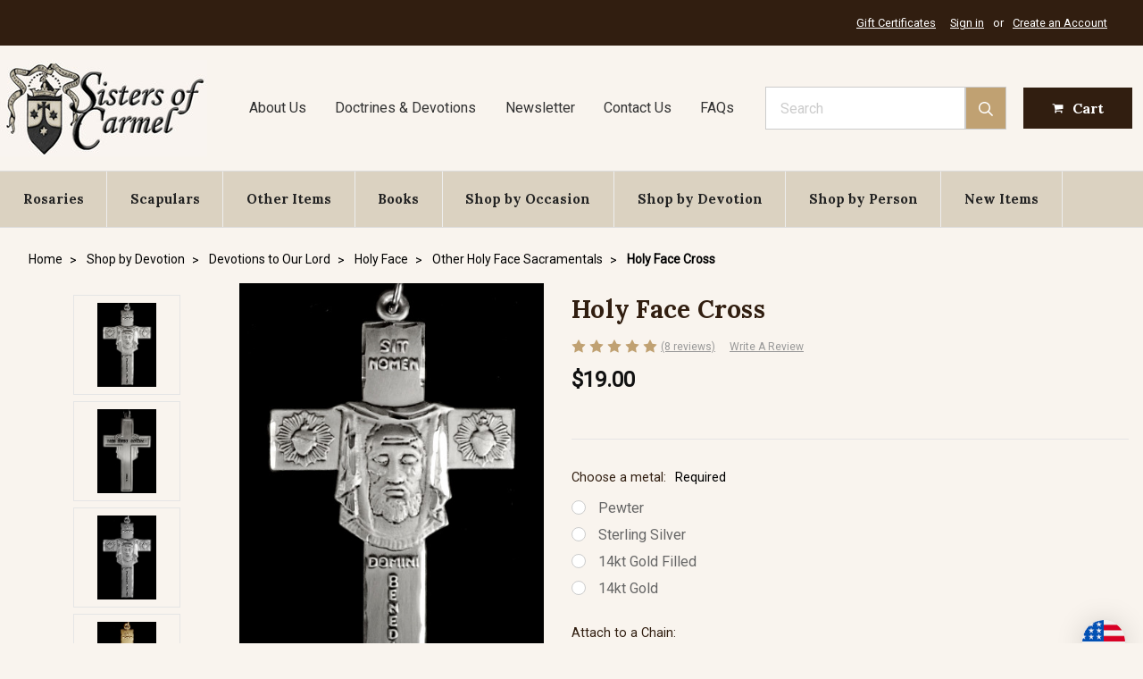

--- FILE ---
content_type: text/html; charset=UTF-8
request_url: https://www.sistersofcarmel.com/holy-face-cross/
body_size: 35457
content:
    <!DOCTYPE html>
<html class="no-js" lang="en">
    <head>
        <title>Sisters of Carmel: Holy Face Cross</title>
        <link rel="dns-prefetch preconnect" href="https://cdn11.bigcommerce.com/s-7251z" crossorigin><link rel="dns-prefetch preconnect" href="https://fonts.googleapis.com/" crossorigin><link rel="dns-prefetch preconnect" href="https://fonts.gstatic.com/" crossorigin>
        <meta property="product:price:amount" content="19" /><meta property="product:price:currency" content="USD" /><meta property="og:rating" content="5" /><meta property="og:url" content="https://www.sistersofcarmel.com/holy-face-cross/" /><meta property="og:site_name" content="Sisters of Carmel" /><meta name="keywords" content="Holy Face, Cross, devotion, sterling silver, pewter, gold filled"><meta name="description" content="Holy Face cross"><link rel='canonical' href='https://www.sistersofcarmel.com/holy-face-cross/' /><meta name='platform' content='bigcommerce.stencil' /><meta property="og:type" content="product" />
<meta property="og:title" content="Holy Face Cross" />
<meta property="og:description" content="Holy Face cross" />
<meta property="og:image" content="https://cdn11.bigcommerce.com/s-7251z/products/4809/images/9293/holy-face-cross-pewter__38886.1628784456.380.380.jpg?c=2" />
<meta property="og:availability" content="instock" />
<meta property="pinterest:richpins" content="enabled" />
        
         

        <link href="https://cdn11.bigcommerce.com/s-7251z/product_images/favicon.ico" rel="shortcut icon">
        <meta name="viewport" content="width=device-width, initial-scale=1, maximum-scale=1">

        <script>
            // Change document class from no-js to js so we can detect this in css
            document.documentElement.className = document.documentElement.className.replace('no-js', 'js');
        </script>

        <link href="https://fonts.googleapis.com/css?family=Montserrat:400%7COswald:300%7CKarla:400%7CRoboto:400%7CLora:700&display=swap" rel="stylesheet">
        <link data-stencil-stylesheet href="https://cdn11.bigcommerce.com/s-7251z/stencil/a769e270-0597-013d-3ae0-5a7493aeac3c/e/285519c0-c049-013e-95ac-3a4f2cb19a03/css/theme-c1b473f0-0597-013d-b4eb-56034fe7de83.css" rel="stylesheet">

        <!-- Start Tracking Code for analytics_siteverification -->

<!-- START Hotjar Tracking Code for ECI-->

<!-- Hotjar Tracking Code for https://www.sistersofcarmel.com/ -->

<script>
(function(h,o,t,j,a,r){
h.hj=h.hj||function(){(h.hj.q=h.hj.q||[]).push(arguments)};
h._hjSettings={hjid:3125331,hjsv:6};
a=o.getElementsByTagName('head')[0];
r=o.createElement('script');r.async=1;
r.src=t+h._hjSettings.hjid+j+h._hjSettings.hjsv;
a.appendChild(r);
})(window,document,'https://static.hotjar.com/c/hotjar-','.js?sv=');
</script>

<!-- END Hotjar Tracking Code for ECI -->

<!-- START: Google tag (gtag.js) 11/3/2023-->
<script async src="https://www.googletagmanager.com/gtag/js?id=G-39E46M4XMK"></script>
<script>
  window.dataLayer = window.dataLayer || [];
  function gtag(){dataLayer.push(arguments);}
  gtag('js', new Date());

  gtag('config', 'G-39E46M4XMK');
</script>
<!-- END: Google tag (gtag.js) 11/3/2023-->

<script>
if(window.location.pathname == '/checkout'){
sessionStorage.setItem("eci_first_time_access_ga4","true");
}
</script>

<!-- End Tracking Code for analytics_siteverification -->


<script type="text/javascript" src="https://checkout-sdk.bigcommerce.com/v1/loader.js" defer ></script>
<script src="https://www.google.com/recaptcha/api.js" async defer></script>
<script type="text/javascript">
var BCData = {"product_attributes":{"sku":null,"upc":null,"mpn":null,"gtin":null,"weight":null,"base":true,"image":null,"price":{"without_tax":{"formatted":"$19.00","value":19,"currency":"USD"},"tax_label":"Tax"},"out_of_stock_behavior":"hide_option","out_of_stock_message":"This item is temporarily unavailable ","available_modifier_values":[417,238,237,236,227,228,229,230,231,11194,11195,11196,232,233,11202,11203,234,235],"in_stock_attributes":[417,238,237,236,227,228,229,230,231,11194,11195,11196,232,233,11202,11203,234,235],"stock":null,"instock":true,"stock_message":null,"purchasable":true,"purchasing_message":null,"call_for_price_message":null}};
</script>
<script src='https://hello.zonos.com/hello.js?siteKey=ZHSCFCQA6EBK'  ></script><!-- AGI:START - Microsoft Clarity Tracking Code - 2025/3/21 -->
<script type="text/javascript">
    (function(c,l,a,r,i,t,y){
        c[a]=c[a]||function(){(c[a].q=c[a].q||[]).push(arguments)};
        t=l.createElement(r);t.async=1;t.src="https://www.clarity.ms/tag/"+i;
        y=l.getElementsByTagName(r)[0];y.parentNode.insertBefore(t,y);
    })(window, document, "clarity", "script", "qqrco574bh");
</script>
<!-- AGI:START - Microsoft Clarity Tracking Code - 2025/3/21 -->
<script nonce="">
(function () {
    var xmlHttp = new XMLHttpRequest();

    xmlHttp.open('POST', 'https://bes.gcp.data.bigcommerce.com/nobot');
    xmlHttp.setRequestHeader('Content-Type', 'application/json');
    xmlHttp.send('{"store_id":"545217","timezone_offset":"-7.0","timestamp":"2026-01-23T09:18:21.20979300Z","visit_id":"cec5bd63-d350-454f-b88b-7cbc55b057d6","channel_id":1}');
})();
</script>

        

        
        
        
        
        <!-- snippet location htmlhead -->

        <!-- START Hotjar Tracking Code for ECI-->
        <script>
        </script>
        <!-- END Hotjar Tracking Code for ECI -->
        
        <style>
            .has-activeNavPages .navPages-container.is-open nav.navPages {
                height: calc(100vh - 80px);
                overflow-y: scroll;
            }
        </style>
    </head>
    <body class="page--product     product--4809

    not-logged-in
">
        <!-- snippet location header -->


        <header class="header" role="banner">
	<div class="header__topbar">
		<div class="container">
			<nav class="navUser">

	<ul class="navUser-section navUser-section--alt">
		<li class="navUser-item">
			<a class="navUser-action navUser-item--compare" href="/compare" data-compare-nav>Compare <span class="countPill countPill--positive countPill--alt"></span></a>
		</li>
			<li class="navUser-item">
				<a class="navUser-action" href="/giftcertificates.php">Gift Certificates</a>
			</li>
		 
		<li class="navUser-item navUser-item--account">
				<a class="navUser-action" href="/login.php">Sign in</a>
					<span class="navUser-or">or</span> <a class="navUser-action" href="/login.php?action=create_account">Create an Account</a>
		</li>
	</ul>
</nav>
		</div>
	</div>

	<div class="header__main">
		<a href="#" class="mobileMenu-toggle" data-mobile-menu-toggle="menu">
			<span class="mobileMenu-toggleIcon">Toggle menu</span>
		</a>
		<div class="header__main-logo">
			<a href="https://www.sistersofcarmel.com/">
            <div class="header-logo-image-container">
                    <img class="header-logo-image lazyload" data-sizes="auto" src="https://cdn11.bigcommerce.com/s-7251z/stencil/a769e270-0597-013d-3ae0-5a7493aeac3c/e/285519c0-c049-013e-95ac-3a4f2cb19a03/img/loading.svg" data-src="https://cdn11.bigcommerce.com/s-7251z/images/stencil/235x108/sisters-of-carmel-logo-smaller_1555005090__03968.original.jpg" alt="Sisters of Carmel" title="Sisters of Carmel">
            </div>
</a>
		</div>
		<div class="header__main-nav-pages">
    <ul class="header__main-nav-pages__ul">
        <li class="header__main-nav-pages__li">
            <a href="/about-sisters-of-carmel.php" class="header__main-nav-pages__li__a">About Us</a>
        </li>
        <li class="header__main-nav-pages__li">
            <a href="/catholic-doctrine-catholic-devotions.php" class="header__main-nav-pages__li__a">Doctrines &amp; Devotions</a>
        </li>
        <li class="header__main-nav-pages__li">
            <a href="https://newsletter.sistersofcarmel.com/" class="header__main-nav-pages__li__a">Newsletter</a>
        </li>
        <li class="header__main-nav-pages__li">
            <a href="/contact-us-sisters-of-carmel.php" class="header__main-nav-pages__li__a">Contact Us</a>
        </li>
        <li class="header__main-nav-pages__li">
            <a href="/faqs/" class="header__main-nav-pages__li__a">FAQs</a>
        </li>
    </ul>
</div>
		<div class="header__main-search">
			<div id="quickSearch" data-prevent-quick-search-close>
	<!-- snippet location forms_search -->
	<form action="/search.php">
		<label class="is-srOnly" for="search_query">Search</label>
		<input class="form-input" data-search-quick name="search_query" id="search_query" data-error-message="Search field cannot be empty." placeholder="Search" autocomplete="off">
	</form>
	<section class="quickSearchResults" data-bind="html: results"></section>
</div>
<a href="#" class="button">
					<span class="icon">
						<svg><use xlink:href="#icon-search" /></svg>
					</span>
				</a>
		</div>
		<div class="header__main-actions">
			<a href="#" class="mobileSearch-toggle button button--primary" id="toggle-mobileSearch">
				<span class="icon">
					<svg><use xlink:href="#icon-search" /></svg>
				</span>
			</a>
			<a class="button button--primary button--cart" data-dropdown="cart-preview-dropdown" data-options="align:right" href="/cart.php" data-cart-preview>
				<span class="icon">
						<svg width="1792" height="1792" viewBox="0 0 1792 1792" xmlns="http://www.w3.org/2000/svg"><path d="M704 1536q0 52-38 90t-90 38-90-38-38-90 38-90 90-38 90 38 38 90zm896 0q0 52-38 90t-90 38-90-38-38-90 38-90 90-38 90 38 38 90zm128-1088v512q0 24-16.5 42.5t-40.5 21.5l-1044 122q13 60 13 70 0 16-24 64h920q26 0 45 19t19 45-19 45-45 19h-1024q-26 0-45-19t-19-45q0-11 8-31.5t16-36 21.5-40 15.5-29.5l-177-823h-204q-26 0-45-19t-19-45 19-45 45-19h256q16 0 28.5 6.5t19.5 15.5 13 24.5 8 26 5.5 29.5 4.5 26h1201q26 0 45 19t19 45z"/></svg></span><span class="navUser-item-cartLabel">Cart</span>	
			</a><span class="countPill cart-quantity">0</span>
			
		</div>
	</div>

	<div data-content-region="header_bottom"></div>

	<div class="header__nav">
		<div class="navPages-container" id="menu" data-menu>
			<nav class="navPages">
    <ul class="navPages-list">
            <li class="navPages-item">
                <a
  class="navPages-action has-subMenu navPages-action--toplevel"
  href=" 
                                https://www.sistersofcarmel.com/rosaries/
                        "
  data-collapsible="navPages-Rosaries"
  data-collapsible-disabled-breakpoint="medium"
>
  Rosaries
  <i class="icon navPages-action-moreIcon" aria-hidden="true"
    ><svg><use xlink:href="#icon-chevron-down" /></svg
  ></i>
</a>
<div
  class="navPage-subMenu"
  id="navPages-Rosaries"
  aria-hidden="true"
  tabindex="-1"
>
  <h2 class="navPage-subMenu--header">
    <a
      class="navPage-subMenu-action navPages-action"
      href=" 
                                https://www.sistersofcarmel.com/rosaries/
                        "
      >Rosaries</a
    >
  </h2>
  <ul class="navPage-subMenu-list">
    <li class="navPage-subMenu-item">
      <a
        class="navPage-subMenu-action navPages-action"
        href=" 
                                https://www.sistersofcarmel.com/custom-rosary-custom-rosaries/
                        "
        >Handmade Rosaries</a
      >
    </li>
    <li class="navPage-subMenu-item">
      <a
        class="navPage-subMenu-action navPages-action"
        href=" 
                                https://www.sistersofcarmel.com/rosary-bracelets/
                        "
        >Rosary Bracelets</a
      >
    </li>
    <li class="navPage-subMenu-item">
      <a
        class="navPage-subMenu-action navPages-action"
        href=" 
                                https://www.sistersofcarmel.com/chaplets/
                        "
        >Chaplets</a
      >
    </li>
    <li class="navPage-subMenu-item">
      <a
        class="navPage-subMenu-action navPages-action"
        href=" 
                                https://www.sistersofcarmel.com/1-decade-rosaries/
                        "
        >1-Decade Rosaries</a
      >
    </li>
    <li class="navPage-subMenu-item">
      <a
        class="navPage-subMenu-action navPages-action"
        href=" 
                                https://www.sistersofcarmel.com/rosary-cases-rosary-pouches/
                        "
        >Rosary Pouches</a
      >
    </li>
    <li class="navPage-subMenu-item">
      <a
        class="navPage-subMenu-action navPages-action"
        href=" 
                                https://www.sistersofcarmel.com/rosary-boxes/
                        "
        >Rosary Boxes</a
      >
    </li>
    <li class="navPage-subMenu-item">
      <a
        class="navPage-subMenu-action navPages-action"
        href=" 
                                https://www.sistersofcarmel.com/rosary-rings/
                        "
        >Rosary Rings</a
      >
    </li>
    <li class="navPage-subMenu-item">
      <a
        class="navPage-subMenu-action navPages-action"
        href=" 
                                https://www.sistersofcarmel.com/car-rosaries/
                        "
        >Car Rosaries</a
      >
    </li>
    <li class="navPage-subMenu-item">
      <a
        class="navPage-subMenu-action navPages-action"
        href=" 
                                https://www.sistersofcarmel.com/rosary-making-parts/
                        "
        >Rosary Making Parts</a
      >
    </li>
  </ul>
  
  <div class="navPage-subMenu-cta">
    <a
      href="https://www.sistersofcarmel.com/custom-rosary-custom-rosaries/"
      class="navPage-subMenu-cta--link"
    >
      <img
        class="lazyload"
        data-src="https://cdn11.bigcommerce.com/s-7251z/product_images/uploaded_images/mega-menu-handmade-custom-rosaries.jpg?t=1564279323"
        src="https://cdn11.bigcommerce.com/s-7251z/stencil/a769e270-0597-013d-3ae0-5a7493aeac3c/e/285519c0-c049-013e-95ac-3a4f2cb19a03/img/loading.svg"
        alt="Handmade Customized Rosaries"
      />
      <p class="navPage-subMenu-cta--body">
        Handmade Customized Rosaries
      </p>
    </a>
  </div>
  <div class="navPage-subMenu-cta">
    <a
      href="https://www.sistersofcarmel.com/fast-shipping/"
      class="navPage-subMenu-cta--link"
    >
      <img
        class="lazyload"
        data-src="https://cdn11.bigcommerce.com/s-7251z/images/stencil/320w/image-manager/mega-menue-rosaries.jpg?t=1764293857"
        src="https://cdn11.bigcommerce.com/s-7251z/stencil/a769e270-0597-013d-3ae0-5a7493aeac3c/e/285519c0-c049-013e-95ac-3a4f2cb19a03/img/loading.svg"
        alt="Fast Shipping Rosaries"
      />
      <p class="navPage-subMenu-cta--body">
        Fast Shipping Rosaries
      </p>
    </a>
  </div>
  <!--OTHER ITEMS-->
  <!--BOOKS-->
  <!--SHOP BY OCCASION-->
  <!--SHOP BY DEVOTION-->
</div>
            </li>
            <li class="navPages-item">
                <a
  class="navPages-action"
  href="		https://www.sistersofcarmel.com/brown-scapulars-brown-scapular-of-our-lady-of-mount-carmel/
"
  >Scapulars</a
>
            </li>
            <li class="navPages-item">
                <a
  class="navPages-action has-subMenu navPages-action--toplevel"
  href=" 
                                https://www.sistersofcarmel.com/other-catholic-religous-goods-sacramentals/
                        "
  data-collapsible="navPages-Other-Items"
  data-collapsible-disabled-breakpoint="medium"
>
  Other Items
  <i class="icon navPages-action-moreIcon" aria-hidden="true"
    ><svg><use xlink:href="#icon-chevron-down" /></svg
  ></i>
</a>
<div
  class="navPage-subMenu"
  id="navPages-Other-Items"
  aria-hidden="true"
  tabindex="-1"
>
  <h2 class="navPage-subMenu--header">
    <a
      class="navPage-subMenu-action navPages-action"
      href=" 
                                https://www.sistersofcarmel.com/other-catholic-religous-goods-sacramentals/
                        "
      >Other Items</a
    >
  </h2>
  <ul class="navPage-subMenu-list">
    <li class="navPage-subMenu-item">
      <a
        class="navPage-subMenu-action navPages-action"
        href=" 
                                https://www.sistersofcarmel.com/religious-relic-badges/
                        "
        >Religious Relic Badges</a
      >
    </li>
    <li class="navPage-subMenu-item">
      <a
        class="navPage-subMenu-action navPages-action"
        href=" 
                                https://www.sistersofcarmel.com/crucifixes/
                        "
        >Crucifixes</a
      >
    </li>
    <li class="navPage-subMenu-item">
      <a
        class="navPage-subMenu-action navPages-action"
        href=" 
                                https://www.sistersofcarmel.com/religious-medals/
                        "
        >Medals</a
      >
    </li>
    <li class="navPage-subMenu-item">
      <a
        class="navPage-subMenu-action navPages-action"
        href=" 
                                https://www.sistersofcarmel.com/religious-art-artwork/
                        "
        >Religious Art</a
      >
    </li>
    <li class="navPage-subMenu-item">
      <a
        class="navPage-subMenu-action navPages-action"
        href=" 
                                https://www.sistersofcarmel.com/statues/
                        "
        >Statues</a
      >
    </li>
    <li class="navPage-subMenu-item">
      <a
        class="navPage-subMenu-action navPages-action"
        href=" 
                                https://www.sistersofcarmel.com/devotional-candles/
                        "
        >Devotional Candles</a
      >
    </li>
    <li class="navPage-subMenu-item">
      <a
        class="navPage-subMenu-action navPages-action"
        href=" 
                                https://www.sistersofcarmel.com/holy-water-fonts/
                        "
        >Holy Water Fonts</a
      >
    </li>
    <li class="navPage-subMenu-item">
      <a
        class="navPage-subMenu-action navPages-action"
        href=" 
                                https://www.sistersofcarmel.com/religious-greeting-cards/
                        "
        >Religious Greeting Cards</a
      >
    </li>
    <li class="navPage-subMenu-item">
      <a
        class="navPage-subMenu-action navPages-action"
        href=" 
                                https://www.sistersofcarmel.com/holy-cards/
                        "
        >Holy Cards</a
      >
    </li>
    <li class="navPage-subMenu-item">
      <a
        class="navPage-subMenu-action navPages-action"
        href=" 
                                https://www.sistersofcarmel.com/sacred-music/
                        "
        >Sacred Music</a
      >
    </li>
    <li class="navPage-subMenu-item">
      <a
        class="navPage-subMenu-action navPages-action"
        href=" 
                                https://www.sistersofcarmel.com/catholic-incense/
                        "
        >Catholic Incense</a
      >
    </li>
    <li class="navPage-subMenu-item">
      <a
        class="navPage-subMenu-action navPages-action"
        href=" 
                                https://www.sistersofcarmel.com/calendar/
                        "
        >Calendar</a
      >
    </li>
    <li class="navPage-subMenu-item">
      <a
        class="navPage-subMenu-action navPages-action"
        href=" 
                                https://www.sistersofcarmel.com/devotional-rings-chastity-rings-purity-rings/
                        "
        >Religious Purity and Chastity Rings</a
      >
    </li>
    <li class="navPage-subMenu-item">
      <a
        class="navPage-subMenu-action navPages-action"
        href=" 
                                https://www.sistersofcarmel.com/religious-keychains/
                        "
        >Religious Key Chains</a
      >
    </li>
    <li class="navPage-subMenu-item">
      <a
        class="navPage-subMenu-action navPages-action"
        href=" 
                                https://www.sistersofcarmel.com/chapel-veils/
                        "
        >Chapel Veils</a
      >
    </li>
    <li class="navPage-subMenu-item">
      <a
        class="navPage-subMenu-action navPages-action"
        href=" 
                                https://www.sistersofcarmel.com/audio-bible-download-downloadable-gospels-gospel-anthony-d-ward-catholic-confraternity-edition/
                        "
        >Gospel Audio Download</a
      >
    </li>
    <li class="navPage-subMenu-item">
      <a
        class="navPage-subMenu-action navPages-action"
        href=" 
                                https://www.sistersofcarmel.com/discounted-items/
                        "
        >Discounted Items</a
      >
    </li>
  </ul>
  
  <!--OTHER ITEMS-->
  <div class="navPage-subMenu-cta">
    <a
      href="https://www.sistersofcarmel.com/miraculous-medals/"
      class="navPage-subMenu-cta--link"
    >
      <img
        class="lazyload"
        data-src="https://cdn11.bigcommerce.com/s-7251z/images/stencil/320w/image-manager/mega-menu-miraculous-medals.jpg?t=15902464415"
        src="https://cdn11.bigcommerce.com/s-7251z/stencil/a769e270-0597-013d-3ae0-5a7493aeac3c/e/285519c0-c049-013e-95ac-3a4f2cb19a03/img/loading.svg"
        alt="Miraculous Medals"
      />
      <p class="navPage-subMenu-cta--body">
        Miraculous Medals
      </p>
    </a>
  </div>
  <div class="navPage-subMenu-cta">
    <a
      href="https://www.sistersofcarmel.com/catholic-incense/"
      class="navPage-subMenu-cta--link"
    >
      <img
        class="lazyload"
        data-src="https://cdn11.bigcommerce.com/s-7251z/images/stencil/320w/image-manager/mega-menu-christmas-inscense.jpg?t=1764293855"
        src="https://cdn11.bigcommerce.com/s-7251z/stencil/a769e270-0597-013d-3ae0-5a7493aeac3c/e/285519c0-c049-013e-95ac-3a4f2cb19a03/img/loading.svg"
        alt="Catholic Incense"
      />
      <p class="navPage-subMenu-cta--body">
        Catholic Incense
      </p>
    </a>
  </div>
  <!--BOOKS-->
  <!--SHOP BY OCCASION-->
  <!--SHOP BY DEVOTION-->
</div>
            </li>
            <li class="navPages-item">
                <a
  class="navPages-action has-subMenu navPages-action--toplevel"
  href=" 
                                https://www.sistersofcarmel.com/catholic-books/
                        "
  data-collapsible="navPages-Books"
  data-collapsible-disabled-breakpoint="medium"
>
  Books
  <i class="icon navPages-action-moreIcon" aria-hidden="true"
    ><svg><use xlink:href="#icon-chevron-down" /></svg
  ></i>
</a>
<div
  class="navPage-subMenu"
  id="navPages-Books"
  aria-hidden="true"
  tabindex="-1"
>
  <h2 class="navPage-subMenu--header">
    <a
      class="navPage-subMenu-action navPages-action"
      href=" 
                                https://www.sistersofcarmel.com/catholic-books/
                        "
      >Books</a
    >
  </h2>
  <ul class="navPage-subMenu-list">
    <li class="navPage-subMenu-item">
      <a
        class="navPage-subMenu-action navPages-action"
        href=" 
                                https://www.sistersofcarmel.com/catholic-books-our-lord-jesus-christ/
                        "
        >Our Lord Jesus Christ</a
      >
    </li>
    <li class="navPage-subMenu-item">
      <a
        class="navPage-subMenu-action navPages-action"
        href=" 
                                https://www.sistersofcarmel.com/the-holy-spirit-ghost-books/
                        "
        >The Holy Spirit Books</a
      >
    </li>
    <li class="navPage-subMenu-item">
      <a
        class="navPage-subMenu-action navPages-action"
        href=" 
                                https://www.sistersofcarmel.com/catholic-books-spiritual-life-and-devotion/
                        "
        >Spiritual Life, Devotion &amp; Prayer</a
      >
    </li>
    <li class="navPage-subMenu-item">
      <a
        class="navPage-subMenu-action navPages-action"
        href=" 
                                https://www.sistersofcarmel.com/catholic-books-doctrine/
                        "
        >Doctrine</a
      >
    </li>
    <li class="navPage-subMenu-item">
      <a
        class="navPage-subMenu-action navPages-action"
        href=" 
                                https://www.sistersofcarmel.com/books-on-liturgy-Mass/
                        "
        >Liturgy &amp; the Mass</a
      >
    </li>
    <li class="navPage-subMenu-item">
      <a
        class="navPage-subMenu-action navPages-action"
        href=" 
                                https://www.sistersofcarmel.com/catholic-books-sacraments/
                        "
        >Sacraments</a
      >
    </li>
    <li class="navPage-subMenu-item">
      <a
        class="navPage-subMenu-action navPages-action"
        href=" 
                                https://www.sistersofcarmel.com/books-about-sacramentals/
                        "
        >Books About Sacramentals</a
      >
    </li>
    <li class="navPage-subMenu-item">
      <a
        class="navPage-subMenu-action navPages-action"
        href=" 
                                https://www.sistersofcarmel.com/catholic-books-blessed-virgin-mary/
                        "
        >Blessed Virgin Mary</a
      >
    </li>
    <li class="navPage-subMenu-item">
      <a
        class="navPage-subMenu-action navPages-action"
        href=" 
                                https://www.sistersofcarmel.com/catholic-books-angels/
                        "
        >Angels</a
      >
    </li>
    <li class="navPage-subMenu-item">
      <a
        class="navPage-subMenu-action navPages-action"
        href=" 
                                https://www.sistersofcarmel.com/catholic-books-st-joseph/
                        "
        >Saint Joseph</a
      >
    </li>
    <li class="navPage-subMenu-item">
      <a
        class="navPage-subMenu-action navPages-action"
        href=" 
                                https://www.sistersofcarmel.com/catholic-books-saints/
                        "
        >Books about Saints</a
      >
    </li>
    <li class="navPage-subMenu-item">
      <a
        class="navPage-subMenu-action navPages-action"
        href=" 
                                https://www.sistersofcarmel.com/catholic-books-carmelite-spirituality/
                        "
        >Carmelite Spirituality</a
      >
    </li>
    <li class="navPage-subMenu-item">
      <a
        class="navPage-subMenu-action navPages-action"
        href=" 
                                https://www.sistersofcarmel.com/catholic-books-about-suffering-sickness/
                        "
        >Catholic Books on Suffering &amp; Sickness</a
      >
    </li>
    <li class="navPage-subMenu-item">
      <a
        class="navPage-subMenu-action navPages-action"
        href=" 
                                https://www.sistersofcarmel.com/catholic-books-childrens-books/
                        "
        >Children&#x27;s Books</a
      >
    </li>
    <li class="navPage-subMenu-item">
      <a
        class="navPage-subMenu-action navPages-action"
        href=" 
                                https://www.sistersofcarmel.com/catholic-books-seasonal-books/
                        "
        >Seasonal Books</a
      >
    </li>
    <li class="navPage-subMenu-item">
      <a
        class="navPage-subMenu-action navPages-action"
        href=" 
                                https://www.sistersofcarmel.com/books-by-author/
                        "
        >Books by Author</a
      >
    </li>
    <li class="navPage-subMenu-item">
      <a
        class="navPage-subMenu-action navPages-action"
        href=" 
                                https://www.sistersofcarmel.com/catholic-books-catholic-culture-church-history/
                        "
        >Catholic Culture &amp; Church History</a
      >
    </li>
    <li class="navPage-subMenu-item">
      <a
        class="navPage-subMenu-action navPages-action"
        href=" 
                                https://www.sistersofcarmel.com/rare-and-out-of-print-catholic-books/
                        "
        >Rare and Out of Print Catholic Books</a
      >
    </li>
    <li class="navPage-subMenu-item">
      <a
        class="navPage-subMenu-action navPages-action"
        href=" 
                                https://www.sistersofcarmel.com/small-catholic-booklets/
                        "
        >Small Booklets</a
      >
    </li>
    <li class="navPage-subMenu-item">
      <a
        class="navPage-subMenu-action navPages-action"
        href=" 
                                https://www.sistersofcarmel.com/discounted-slightly-damaged-catholic-books/
                        "
        >Discounted &amp; Slightly Damaged Catholic Books</a
      >
    </li>
  </ul>
  
  <!--OTHER ITEMS-->
  <!--BOOKS-->
  <div class="navPage-subMenu-cta">
    <a
      href="https://www.sistersofcarmel.com/catholic-books-for-christmas-advent/"
      class="navPage-subMenu-cta--link"
    >
      <img
        class="lazyload"
        data-src="https://cdn11.bigcommerce.com/s-7251z/images/stencil/320w/image-manager/mega-menu-advent-books.jpg?t=1764293908"
        src="https://cdn11.bigcommerce.com/s-7251z/stencil/a769e270-0597-013d-3ae0-5a7493aeac3c/e/285519c0-c049-013e-95ac-3a4f2cb19a03/img/loading.svg"
        alt="Books for Advent and Christmas"
      />
      <p class="navPage-subMenu-cta--body">
        Books for Advent and Christmas
      </p>
    </a>
  </div>
  <div class="navPage-subMenu-cta">
    <a
      href="https://www.sistersofcarmel.com/catholic-books-carmelite-spirituality.php"
      class="navPage-subMenu-cta--link"
    >
      <img
        class="lazyload"
        data-src="https://cdn11.bigcommerce.com/s-7251z/images/stencil/277w/image-manager/divine-intimacy.jpg?t=1676886407"
        src="https://cdn11.bigcommerce.com/s-7251z/stencil/a769e270-0597-013d-3ae0-5a7493aeac3c/e/285519c0-c049-013e-95ac-3a4f2cb19a03/img/loading.svg"
        alt="Carmelite Spirituality"
      />
      <p class="navPage-subMenu-cta--body">
        Carmelite Spirituality
      </p>
    </a>
  </div>
  <!--SHOP BY OCCASION-->
  <!--SHOP BY DEVOTION-->
</div>
            </li>
            <li class="navPages-item">
                <a
  class="navPages-action has-subMenu navPages-action--toplevel"
  href=" 
                                https://www.sistersofcarmel.com/catholic-religous-gifts-special-occasion/
                        "
  data-collapsible="navPages-Shop-by-Occasion"
  data-collapsible-disabled-breakpoint="medium"
>
  Shop by Occasion
  <i class="icon navPages-action-moreIcon" aria-hidden="true"
    ><svg><use xlink:href="#icon-chevron-down" /></svg
  ></i>
</a>
<div
  class="navPage-subMenu"
  id="navPages-Shop-by-Occasion"
  aria-hidden="true"
  tabindex="-1"
>
  <h2 class="navPage-subMenu--header">
    <a
      class="navPage-subMenu-action navPages-action"
      href=" 
                                https://www.sistersofcarmel.com/catholic-religous-gifts-special-occasion/
                        "
      >Shop by Occasion</a
    >
  </h2>
  <ul class="navPage-subMenu-list">
    <li class="navPage-subMenu-item">
      <a
        class="navPage-subMenu-action navPages-action"
        href=" 
                                https://www.sistersofcarmel.com/baptism-gift-ideas/
                        "
        >Baptism</a
      >
    </li>
    <li class="navPage-subMenu-item">
      <a
        class="navPage-subMenu-action navPages-action"
        href=" 
                                https://www.sistersofcarmel.com/first-communion-gifts/
                        "
        >First Communion Gifts</a
      >
    </li>
    <li class="navPage-subMenu-item">
      <a
        class="navPage-subMenu-action navPages-action"
        href=" 
                                https://www.sistersofcarmel.com/confirmation-gifts/
                        "
        >Confirmation Gifts</a
      >
    </li>
    <li class="navPage-subMenu-item">
      <a
        class="navPage-subMenu-action navPages-action"
        href=" 
                                https://www.sistersofcarmel.com/catholic-religous-wedding-gift-ideas/
                        "
        >Wedding</a
      >
    </li>
    <li class="navPage-subMenu-item">
      <a
        class="navPage-subMenu-action navPages-action"
        href=" 
                                https://www.sistersofcarmel.com/ordination-gift-ideas-for-priests/
                        "
        >Ordination</a
      >
    </li>
    <li class="navPage-subMenu-item">
      <a
        class="navPage-subMenu-action navPages-action"
        href=" 
                                https://www.sistersofcarmel.com/religious-profession-gifts/
                        "
        >Religious Profession</a
      >
    </li>
    <li class="navPage-subMenu-item">
      <a
        class="navPage-subMenu-action navPages-action"
        href=" 
                                https://www.sistersofcarmel.com/sickness-suffering-and-death/
                        "
        >Sickness, Suffering, and Death</a
      >
    </li>
    <li class="navPage-subMenu-item">
      <a
        class="navPage-subMenu-action navPages-action"
        href=" 
                                https://www.sistersofcarmel.com/religious-christmas-cards-gifts/
                        "
        >Christmas &amp; Advent</a
      >
    </li>
    <li class="navPage-subMenu-item">
      <a
        class="navPage-subMenu-action navPages-action"
        href=" 
                                https://www.sistersofcarmel.com/lent-religous-goods-items-books/
                        "
        >Lent </a
      >
    </li>
    <li class="navPage-subMenu-item">
      <a
        class="navPage-subMenu-action navPages-action"
        href=" 
                                https://www.sistersofcarmel.com/Easter-religous-gifts-items-goods/
                        "
        >Easter</a
      >
    </li>
    <li class="navPage-subMenu-item">
      <a
        class="navPage-subMenu-action navPages-action"
        href=" 
                                https://www.sistersofcarmel.com/religious-fathers-day-greeting-cards-fathers-day-rosaries/
                        "
        >Father&#x27;s Day</a
      >
    </li>
    <li class="navPage-subMenu-item">
      <a
        class="navPage-subMenu-action navPages-action"
        href=" 
                                https://www.sistersofcarmel.com/religious-mothers-day-greeting-cards-mothers-day-rosaries/
                        "
        >Mother&#x27;s Day</a
      >
    </li>
  </ul>
  
  <!--OTHER ITEMS-->
  <!--BOOKS-->
  <!--SHOP BY OCCASION-->
  <div class="navPage-subMenu-cta">
    <a
      href="https://www.sistersofcarmel.com/religious-christmas-cards-gifts/"
      class="navPage-subMenu-cta--link"
    >
      <img
        class="lazyload"
        data-src="https://cdn11.bigcommerce.com/s-7251z/images/stencil/320w/image-manager/mega-menu-christmas.jpg?t=1575214251"
        src="https://cdn11.bigcommerce.com/s-7251z/stencil/a769e270-0597-013d-3ae0-5a7493aeac3c/e/285519c0-c049-013e-95ac-3a4f2cb19a03/img/loading.svg"
        alt="Christmas"
      />
      <p class="navPage-subMenu-cta--body">
        Christmas
      </p>
    </a>
  </div>
  <div class="navPage-subMenu-cta">
    <a
      href="https://www.sistersofcarmel.com/candlemas-purification-candle-blessing/"
      class="navPage-subMenu-cta--link"
    >
      <img
        class="lazyload"
        data-src="https://cdn11.bigcommerce.com/s-7251z/images/stencil/320w/image-manager/mega-devotional-candle-pillar.jpg?t=1642700032"
        src="https://cdn11.bigcommerce.com/s-7251z/stencil/a769e270-0597-013d-3ae0-5a7493aeac3c/e/285519c0-c049-013e-95ac-3a4f2cb19a03/img/loading.svg"
        alt="Candlemas Candle Blessing"
      />
      <p class="navPage-subMenu-cta--body">
        Candlemas Candle Blessing
      </p>
    </a>
  </div>
  <!--SHOP BY DEVOTION-->
</div>
            </li>
            <li class="navPages-item">
                <a
  class="navPages-action has-subMenu navPages-action--toplevel"
  href=" 
                                https://www.sistersofcarmel.com/devotion-catholic-religous-goods/
                        "
  data-collapsible="navPages-Shop-by-Devotion"
  data-collapsible-disabled-breakpoint="medium"
>
  Shop by Devotion
  <i class="icon navPages-action-moreIcon" aria-hidden="true"
    ><svg><use xlink:href="#icon-chevron-down" /></svg
  ></i>
</a>
<div
  class="navPage-subMenu"
  id="navPages-Shop-by-Devotion"
  aria-hidden="true"
  tabindex="-1"
>
  <h2 class="navPage-subMenu--header">
    <a
      class="navPage-subMenu-action navPages-action"
      href=" 
                                https://www.sistersofcarmel.com/devotion-catholic-religous-goods/
                        "
      >Shop by Devotion</a
    >
  </h2>
  <ul class="navPage-subMenu-list">
    <li class="navPage-subMenu-item">
      <a
        class="navPage-subMenu-action navPages-action"
        href=" 
                                https://www.sistersofcarmel.com/holy-spirit-religious-goods/
                        "
        >Holy Spirit Religious Goods</a
      >
    </li>
    <li class="navPage-subMenu-item">
      <a
        class="navPage-subMenu-action navPages-action"
        href=" 
                                https://www.sistersofcarmel.com/devotions-to-our-lord/
                        "
        >Devotions to Our Lord</a
      >
    </li>
    <li class="navPage-subMenu-item">
      <a
        class="navPage-subMenu-action navPages-action"
        href=" 
                                https://www.sistersofcarmel.com/devotions-to-blessed-mother-our-lady/
                        "
        >Devotions to Blessed Mother </a
      >
    </li>
    <li class="navPage-subMenu-item">
      <a
        class="navPage-subMenu-action navPages-action"
        href=" 
                                https://www.sistersofcarmel.com/holy-family-devotion-religious-goods/
                        "
        >Holy Family</a
      >
    </li>
    <li class="navPage-subMenu-item">
      <a
        class="navPage-subMenu-action navPages-action"
        href=" 
                                https://www.sistersofcarmel.com/st-michael-gaurdian-angel-religious-goods-items//
                        "
        >St. Michael and The Angels</a
      >
    </li>
    <li class="navPage-subMenu-item">
      <a
        class="navPage-subMenu-action navPages-action"
        href=" 
                                https://www.sistersofcarmel.com/devotions-to-particular-patron-saints/
                        "
        >Devotions to Particular Patron Saints</a
      >
    </li>
    <li class="navPage-subMenu-item">
      <a
        class="navPage-subMenu-action navPages-action"
        href=" 
                                https://www.sistersofcarmel.com/carmelite-devotions/
                        "
        >Carmelite Devotions</a
      >
    </li>
    <li class="navPage-subMenu-item">
      <a
        class="navPage-subMenu-action navPages-action"
        href=" 
                                https://www.sistersofcarmel.com/purgatory-religious-items-goods/
                        "
        >Purgatory Religious Items Goods</a
      >
    </li>
  </ul>
  
  <!--OTHER ITEMS-->
  <!--BOOKS-->
  <!--SHOP BY OCCASION-->
  <!--SHOP BY DEVOTION-->
  <div class="navPage-subMenu-cta">
    <a
      href="https://www.sistersofcarmel.com/infant-of-prague-devotion-religious-goods-items/"
      class="navPage-subMenu-cta--link"
    >
      <img
        class="lazyload"
        data-src="https://cdn11.bigcommerce.com/s-7251z/images/stencil/320w/image-manager/infant-of-prague.jpg?t=1572574791"
        src="https://cdn11.bigcommerce.com/s-7251z/stencil/a769e270-0597-013d-3ae0-5a7493aeac3c/e/285519c0-c049-013e-95ac-3a4f2cb19a03/img/loading.svg"
        alt="The Infant of Prague"
      />
      <p class="navPage-subMenu-cta--body">
        The Infant of Prague
      </p>
    </a>
  </div>
  <div class="navPage-subMenu-cta">
    <a
      href="https://www.sistersofcarmel.com/our-lady-of-guadalupe-devotion-religious-items-goods/"
      class="navPage-subMenu-cta--link"
    >
      <img
        class="lazyload"
        data-src="https://cdn11.bigcommerce.com/s-7251z/images/stencil/320w/image-manager/mega-menu-our-lady-of-guadalupe.jpg?t=1575214252"
        src="https://cdn11.bigcommerce.com/s-7251z/stencil/a769e270-0597-013d-3ae0-5a7493aeac3c/e/285519c0-c049-013e-95ac-3a4f2cb19a03/img/loading.svg"
        alt="Our Lady of Guadalupe"
      />
      <p class="navPage-subMenu-cta--body">
        Our Lady of Guadalupe
      </p>
    </a>
  </div>
</div>
            </li>
            <li class="navPages-item">
                <a
  class="navPages-action has-subMenu navPages-action--toplevel"
  href=" 
                                https://www.sistersofcarmel.com/shop-by-person/
                        "
  data-collapsible="navPages-Shop-by-Person"
  data-collapsible-disabled-breakpoint="medium"
>
  Shop by Person
  <i class="icon navPages-action-moreIcon" aria-hidden="true"
    ><svg><use xlink:href="#icon-chevron-down" /></svg
  ></i>
</a>
<div
  class="navPage-subMenu"
  id="navPages-Shop-by-Person"
  aria-hidden="true"
  tabindex="-1"
>
  <h2 class="navPage-subMenu--header">
    <a
      class="navPage-subMenu-action navPages-action"
      href=" 
                                https://www.sistersofcarmel.com/shop-by-person/
                        "
      >Shop by Person</a
    >
  </h2>
  <ul class="navPage-subMenu-list">
    <li class="navPage-subMenu-item">
      <a
        class="navPage-subMenu-action navPages-action"
        href=" 
                                https://www.sistersofcarmel.com/catholic-gifts-for-priests-and-religious/
                        "
        >Catholic Gifts for Priests and Religious</a
      >
    </li>
    <li class="navPage-subMenu-item">
      <a
        class="navPage-subMenu-action navPages-action"
        href=" 
                                https://www.sistersofcarmel.com/catholic-gifts-for-men/
                        "
        >Catholic Gifts for Men</a
      >
    </li>
    <li class="navPage-subMenu-item">
      <a
        class="navPage-subMenu-action navPages-action"
        href=" 
                                https://www.sistersofcarmel.com/catholic-gifts-for-woman/
                        "
        >Catholic Gifts for Woman</a
      >
    </li>
    <li class="navPage-subMenu-item">
      <a
        class="navPage-subMenu-action navPages-action"
        href=" 
                                https://www.sistersofcarmel.com/catholic-gifts-for-children/
                        "
        >Catholic Gifts for Children</a
      >
    </li>
  </ul>
  
  <!--OTHER ITEMS-->
  <!--BOOKS-->
  <!--SHOP BY OCCASION-->
  <!--SHOP BY DEVOTION-->
  <div class="navPage-subMenu-cta">
    <a
      href="https://www.sistersofcarmel.com/catholic-gifts-for-men/"
      class="navPage-subMenu-cta--link"
    >
      <img
        class="lazyload"
        data-src="https://cdn11.bigcommerce.com/s-7251z/images/stencil/320w/image-manager/mega-menu-catholic-lapel-pins-for-men.jpg?t=1721958286"
        src="https://cdn11.bigcommerce.com/s-7251z/stencil/a769e270-0597-013d-3ae0-5a7493aeac3c/e/285519c0-c049-013e-95ac-3a4f2cb19a03/img/loading.svg"
        alt="Catholic Gifts for Men"
      />
      <p class="navPage-subMenu-cta--body">
        Catholic Gifts for Men
      </p>
    </a>
  </div>
  <div class="navPage-subMenu-cta">
    <a
      href="https://www.sistersofcarmel.com/catholic-gifts-for-children/"
      class="navPage-subMenu-cta--link"
    >
      <img
        class="lazyload"
        data-src="https://cdn11.bigcommerce.com/s-7251z/images/stencil/320w/image-manager/mega-easter-children-catholic-gifts.jpg?t=1745074662"
        src="https://cdn11.bigcommerce.com/s-7251z/stencil/a769e270-0597-013d-3ae0-5a7493aeac3c/e/285519c0-c049-013e-95ac-3a4f2cb19a03/img/loading.svg"
        alt="Catholic Gifts for Children"
      />
      <p class="navPage-subMenu-cta--body">
        Catholic Gifts for Children
      </p>
    </a>
  </div>
</div>
            </li>
            <li class="navPages-item">
                <a
  class="navPages-action"
  href="		https://www.sistersofcarmel.com/new/
"
  >New Items</a
>
            </li>
    
    </ul>
    <ul class="navPages-list navPages-list--user">
            <li class="navPages-item">
                <a class="navPages-action has-subMenu" href="#" data-collapsible="navPages-currency" aria-controls="navPages-currency" aria-expanded="false">
                    Select Currency: USD <i class="icon navPages-action-moreIcon" aria-hidden="true"><svg><use xmlns:xlink="http://www.w3.org/1999/xlink" xlink:href="#icon-chevron-down"></use></svg></i>
                </a>
                <div class="navPage-subMenu" id="navPages-currency" aria-hidden="true" tabindex="-1">
                    <ul class="navPage-subMenu-list">
                        <li class="navPage-subMenu-item">
                            <a class="navPage-subMenu-action navPages-action" href="https://www.sistersofcarmel.com/holy-face-cross/?setCurrencyId=1">
                                    <strong>USD</strong>
                            </a>
                        </li>
                        <li class="navPage-subMenu-item">
                            <a class="navPage-subMenu-action navPages-action" href="https://www.sistersofcarmel.com/holy-face-cross/?setCurrencyId=2">
                                    EUR
                            </a>
                        </li>
                        <li class="navPage-subMenu-item">
                            <a class="navPage-subMenu-action navPages-action" href="https://www.sistersofcarmel.com/holy-face-cross/?setCurrencyId=3">
                                    PHP
                            </a>
                        </li>
                        <li class="navPage-subMenu-item">
                            <a class="navPage-subMenu-action navPages-action" href="https://www.sistersofcarmel.com/holy-face-cross/?setCurrencyId=4">
                                    CAD
                            </a>
                        </li>
                        <li class="navPage-subMenu-item">
                            <a class="navPage-subMenu-action navPages-action" href="https://www.sistersofcarmel.com/holy-face-cross/?setCurrencyId=5">
                                    GBP
                            </a>
                        </li>
                        <li class="navPage-subMenu-item">
                            <a class="navPage-subMenu-action navPages-action" href="https://www.sistersofcarmel.com/holy-face-cross/?setCurrencyId=6">
                                    JPY
                            </a>
                        </li>
                        <li class="navPage-subMenu-item">
                            <a class="navPage-subMenu-action navPages-action" href="https://www.sistersofcarmel.com/holy-face-cross/?setCurrencyId=7">
                                    PLN
                            </a>
                        </li>
                        <li class="navPage-subMenu-item">
                            <a class="navPage-subMenu-action navPages-action" href="https://www.sistersofcarmel.com/holy-face-cross/?setCurrencyId=8">
                                    PYG
                            </a>
                        </li>
                        <li class="navPage-subMenu-item">
                            <a class="navPage-subMenu-action navPages-action" href="https://www.sistersofcarmel.com/holy-face-cross/?setCurrencyId=9">
                                    AUD
                            </a>
                        </li>
                        <li class="navPage-subMenu-item">
                            <a class="navPage-subMenu-action navPages-action" href="https://www.sistersofcarmel.com/holy-face-cross/?setCurrencyId=10">
                                    MYR
                            </a>
                        </li>
                        <li class="navPage-subMenu-item">
                            <a class="navPage-subMenu-action navPages-action" href="https://www.sistersofcarmel.com/holy-face-cross/?setCurrencyId=11">
                                    NZD
                            </a>
                        </li>
                        <li class="navPage-subMenu-item">
                            <a class="navPage-subMenu-action navPages-action" href="https://www.sistersofcarmel.com/holy-face-cross/?setCurrencyId=12">
                                    MWK
                            </a>
                        </li>
                        <li class="navPage-subMenu-item">
                            <a class="navPage-subMenu-action navPages-action" href="https://www.sistersofcarmel.com/holy-face-cross/?setCurrencyId=13">
                                    KES
                            </a>
                        </li>
                        <li class="navPage-subMenu-item">
                            <a class="navPage-subMenu-action navPages-action" href="https://www.sistersofcarmel.com/holy-face-cross/?setCurrencyId=14">
                                    ZAR
                            </a>
                        </li>
                        <li class="navPage-subMenu-item">
                            <a class="navPage-subMenu-action navPages-action" href="https://www.sistersofcarmel.com/holy-face-cross/?setCurrencyId=15">
                                    PEN
                            </a>
                        </li>
                        <li class="navPage-subMenu-item">
                            <a class="navPage-subMenu-action navPages-action" href="https://www.sistersofcarmel.com/holy-face-cross/?setCurrencyId=16">
                                    IDR
                            </a>
                        </li>
                        <li class="navPage-subMenu-item">
                            <a class="navPage-subMenu-action navPages-action" href="https://www.sistersofcarmel.com/holy-face-cross/?setCurrencyId=17">
                                    RUB
                            </a>
                        </li>
                        <li class="navPage-subMenu-item">
                            <a class="navPage-subMenu-action navPages-action" href="https://www.sistersofcarmel.com/holy-face-cross/?setCurrencyId=18">
                                    GIP
                            </a>
                        </li>
                        <li class="navPage-subMenu-item">
                            <a class="navPage-subMenu-action navPages-action" href="https://www.sistersofcarmel.com/holy-face-cross/?setCurrencyId=19">
                                    HUF
                            </a>
                        </li>
                        <li class="navPage-subMenu-item">
                            <a class="navPage-subMenu-action navPages-action" href="https://www.sistersofcarmel.com/holy-face-cross/?setCurrencyId=20">
                                    CHF
                            </a>
                        </li>
                        <li class="navPage-subMenu-item">
                            <a class="navPage-subMenu-action navPages-action" href="https://www.sistersofcarmel.com/holy-face-cross/?setCurrencyId=21">
                                    BRL
                            </a>
                        </li>
                        <li class="navPage-subMenu-item">
                            <a class="navPage-subMenu-action navPages-action" href="https://www.sistersofcarmel.com/holy-face-cross/?setCurrencyId=22">
                                    SEK
                            </a>
                        </li>
                        <li class="navPage-subMenu-item">
                            <a class="navPage-subMenu-action navPages-action" href="https://www.sistersofcarmel.com/holy-face-cross/?setCurrencyId=23">
                                    DOP
                            </a>
                        </li>
                        <li class="navPage-subMenu-item">
                            <a class="navPage-subMenu-action navPages-action" href="https://www.sistersofcarmel.com/holy-face-cross/?setCurrencyId=24">
                                    DKK
                            </a>
                        </li>
                        <li class="navPage-subMenu-item">
                            <a class="navPage-subMenu-action navPages-action" href="https://www.sistersofcarmel.com/holy-face-cross/?setCurrencyId=25">
                                    KRW
                            </a>
                        </li>
                        <li class="navPage-subMenu-item">
                            <a class="navPage-subMenu-action navPages-action" href="https://www.sistersofcarmel.com/holy-face-cross/?setCurrencyId=26">
                                    BHD
                            </a>
                        </li>
                        <li class="navPage-subMenu-item">
                            <a class="navPage-subMenu-action navPages-action" href="https://www.sistersofcarmel.com/holy-face-cross/?setCurrencyId=27">
                                    BSD
                            </a>
                        </li>
                        <li class="navPage-subMenu-item">
                            <a class="navPage-subMenu-action navPages-action" href="https://www.sistersofcarmel.com/holy-face-cross/?setCurrencyId=28">
                                    MUR
                            </a>
                        </li>
                        <li class="navPage-subMenu-item">
                            <a class="navPage-subMenu-action navPages-action" href="https://www.sistersofcarmel.com/holy-face-cross/?setCurrencyId=29">
                                    THB
                            </a>
                        </li>
                        <li class="navPage-subMenu-item">
                            <a class="navPage-subMenu-action navPages-action" href="https://www.sistersofcarmel.com/holy-face-cross/?setCurrencyId=30">
                                    TZS
                            </a>
                        </li>
                        <li class="navPage-subMenu-item">
                            <a class="navPage-subMenu-action navPages-action" href="https://www.sistersofcarmel.com/holy-face-cross/?setCurrencyId=31">
                                    VND
                            </a>
                        </li>
                        <li class="navPage-subMenu-item">
                            <a class="navPage-subMenu-action navPages-action" href="https://www.sistersofcarmel.com/holy-face-cross/?setCurrencyId=32">
                                    TWD
                            </a>
                        </li>
                        <li class="navPage-subMenu-item">
                            <a class="navPage-subMenu-action navPages-action" href="https://www.sistersofcarmel.com/holy-face-cross/?setCurrencyId=33">
                                    NGN
                            </a>
                        </li>
                        <li class="navPage-subMenu-item">
                            <a class="navPage-subMenu-action navPages-action" href="https://www.sistersofcarmel.com/holy-face-cross/?setCurrencyId=34">
                                    CZK
                            </a>
                        </li>
                        <li class="navPage-subMenu-item">
                            <a class="navPage-subMenu-action navPages-action" href="https://www.sistersofcarmel.com/holy-face-cross/?setCurrencyId=35">
                                    ILS
                            </a>
                        </li>
                        <li class="navPage-subMenu-item">
                            <a class="navPage-subMenu-action navPages-action" href="https://www.sistersofcarmel.com/holy-face-cross/?setCurrencyId=36">
                                    AED
                            </a>
                        </li>
                        <li class="navPage-subMenu-item">
                            <a class="navPage-subMenu-action navPages-action" href="https://www.sistersofcarmel.com/holy-face-cross/?setCurrencyId=37">
                                    LKR
                            </a>
                        </li>
                        <li class="navPage-subMenu-item">
                            <a class="navPage-subMenu-action navPages-action" href="https://www.sistersofcarmel.com/holy-face-cross/?setCurrencyId=38">
                                    NOK
                            </a>
                        </li>
                        <li class="navPage-subMenu-item">
                            <a class="navPage-subMenu-action navPages-action" href="https://www.sistersofcarmel.com/holy-face-cross/?setCurrencyId=39">
                                    UGX
                            </a>
                        </li>
                        <li class="navPage-subMenu-item">
                            <a class="navPage-subMenu-action navPages-action" href="https://www.sistersofcarmel.com/holy-face-cross/?setCurrencyId=40">
                                    BDT
                            </a>
                        </li>
                        <li class="navPage-subMenu-item">
                            <a class="navPage-subMenu-action navPages-action" href="https://www.sistersofcarmel.com/holy-face-cross/?setCurrencyId=41">
                                    PKR
                            </a>
                        </li>
                        <li class="navPage-subMenu-item">
                            <a class="navPage-subMenu-action navPages-action" href="https://www.sistersofcarmel.com/holy-face-cross/?setCurrencyId=42">
                                    XAF
                            </a>
                        </li>
                        <li class="navPage-subMenu-item">
                            <a class="navPage-subMenu-action navPages-action" href="https://www.sistersofcarmel.com/holy-face-cross/?setCurrencyId=43">
                                    TRY
                            </a>
                        </li>
                        <li class="navPage-subMenu-item">
                            <a class="navPage-subMenu-action navPages-action" href="https://www.sistersofcarmel.com/holy-face-cross/?setCurrencyId=44">
                                    JMD
                            </a>
                        </li>
                        <li class="navPage-subMenu-item">
                            <a class="navPage-subMenu-action navPages-action" href="https://www.sistersofcarmel.com/holy-face-cross/?setCurrencyId=45">
                                    SAR
                            </a>
                        </li>
                        <li class="navPage-subMenu-item">
                            <a class="navPage-subMenu-action navPages-action" href="https://www.sistersofcarmel.com/holy-face-cross/?setCurrencyId=46">
                                    BGN
                            </a>
                        </li>
                        <li class="navPage-subMenu-item">
                            <a class="navPage-subMenu-action navPages-action" href="https://www.sistersofcarmel.com/holy-face-cross/?setCurrencyId=47">
                                    UAH
                            </a>
                        </li>
                        <li class="navPage-subMenu-item">
                            <a class="navPage-subMenu-action navPages-action" href="https://www.sistersofcarmel.com/holy-face-cross/?setCurrencyId=48">
                                    PGK
                            </a>
                        </li>
                        <li class="navPage-subMenu-item">
                            <a class="navPage-subMenu-action navPages-action" href="https://www.sistersofcarmel.com/holy-face-cross/?setCurrencyId=49">
                                    QAR
                            </a>
                        </li>
                        <li class="navPage-subMenu-item">
                            <a class="navPage-subMenu-action navPages-action" href="https://www.sistersofcarmel.com/holy-face-cross/?setCurrencyId=50">
                                    TTD
                            </a>
                        </li>
                    </ul>
                </div>
            </li>
            <li class="navPages-item">
                <a class="navPages-action" href="/giftcertificates.php">Gift Certificates</a>
            </li>
            <li class="navPages-item">
                <a class="navPages-action" href="/login.php">Sign in</a>
                    or <a class="navPages-action" href="/login.php?action=create_account">Create an Account</a>
            </li>
    </ul>
</nav>
		</div>
	</div>
</header>

<div class="dropdown-menu" id="cart-preview-dropdown" data-dropdown-content aria-hidden="true"></div>
        <div class="body">
     
    <div class="container">
                <ul class="breadcrumbs" itemscope itemtype="http://schema.org/BreadcrumbList">
        <li class="breadcrumb " itemprop="itemListElement" itemscope itemtype="http://schema.org/ListItem">
                <a href="https://www.sistersofcarmel.com/" class="breadcrumb-label" itemprop="item"><span itemprop="name">Home</span></a>
            <meta itemprop="position" content="0" />
        </li>
        <li class="breadcrumb " itemprop="itemListElement" itemscope itemtype="http://schema.org/ListItem">
                <a href="https://www.sistersofcarmel.com/devotion-catholic-religous-goods/" class="breadcrumb-label" itemprop="item"><span itemprop="name">Shop by Devotion</span></a>
            <meta itemprop="position" content="1" />
        </li>
        <li class="breadcrumb " itemprop="itemListElement" itemscope itemtype="http://schema.org/ListItem">
                <a href="https://www.sistersofcarmel.com/devotions-to-our-lord/" class="breadcrumb-label" itemprop="item"><span itemprop="name">Devotions to Our Lord</span></a>
            <meta itemprop="position" content="2" />
        </li>
        <li class="breadcrumb " itemprop="itemListElement" itemscope itemtype="http://schema.org/ListItem">
                <a href="https://www.sistersofcarmel.com/holy-face-devotion-religious-goods-items/" class="breadcrumb-label" itemprop="item"><span itemprop="name">Holy Face</span></a>
            <meta itemprop="position" content="3" />
        </li>
        <li class="breadcrumb " itemprop="itemListElement" itemscope itemtype="http://schema.org/ListItem">
                <a href="https://www.sistersofcarmel.com/other-holy-face-sacramentals/" class="breadcrumb-label" itemprop="item"><span itemprop="name">Other Holy Face Sacramentals</span></a>
            <meta itemprop="position" content="4" />
        </li>
        <li class="breadcrumb is-active" itemprop="itemListElement" itemscope itemtype="http://schema.org/ListItem">
                <a href="https://www.sistersofcarmel.com/holy-face-cross/" class="breadcrumb-label" itemprop="item"><span itemprop="name">Holy Face Cross</span></a>
            <meta itemprop="position" content="5" />
        </li>
</ul>


        <div itemscope itemtype="http://schema.org/Product">
            <div class="productView productView-primary">
    <section class="productView-details">
        <div class="productView-product">
            <h1 class="productView-title"  itemprop="name" >Holy Face Cross</h1>
       
            <!--add in product rating above price-->
            <div class="productView-rating" itemprop="aggregateRating" itemscope itemtype="http://schema.org/AggregateRating">
                                <meta itemprop="ratingValue" content="5">
                                <meta itemprop="ratingCount" content="8">
                                <meta itemprop="reviewCount" content="8">
                                <span class="icon icon--ratingFull">
            <svg>
                <use xlink:href="#icon-star" />
            </svg>
        </span>
        <span class="icon icon--ratingFull">
            <svg>
                <use xlink:href="#icon-star" />
            </svg>
        </span>
        <span class="icon icon--ratingFull">
            <svg>
                <use xlink:href="#icon-star" />
            </svg>
        </span>
        <span class="icon icon--ratingFull">
            <svg>
                <use xlink:href="#icon-star" />
            </svg>
        </span>
        <span class="icon icon--ratingFull">
            <svg>
                <use xlink:href="#icon-star" />
            </svg>
        </span>
<!-- snippet location product_rating -->
                        <span class="productView-reviewLink">
                                <a id="review-num-link" href="#">
                                    (8 reviews)
                                </a>
                        </span>
                        <span class="productView-reviewLink">
                            <a href="https://www.sistersofcarmel.com/holy-face-cross/"
                               data-reveal-id="modal-review-form">
                               Write A Review
                            </a>
                        </span>
                        <div id="modal-review-form" class="modal" data-reveal>
    
    
    
    
    <div class="modal-header">
        <h2 class="modal-header-title">Write a Review</h2>
        <a href="#" class="modal-close" aria-label="Close" role="button">
            <span aria-hidden="true">&#215;</span>
        </a>
    </div>
    <div class="modal-body">
        <div class="writeReview-productDetails">
            <div class="writeReview-productImage-container">
                <img class="lazyload" data-sizes="auto" src="https://cdn11.bigcommerce.com/s-7251z/stencil/a769e270-0597-013d-3ae0-5a7493aeac3c/e/285519c0-c049-013e-95ac-3a4f2cb19a03/img/loading.svg" data-src="https://cdn11.bigcommerce.com/s-7251z/images/stencil/500x659/products/4809/9296/holy-face-cross-sterling-silver__71157.1628784455.jpg?c=2">
            </div>
            <h6 class="product-brand"></h6>
            <h5 class="product-title">Holy Face Cross</h5>
        </div>
        <form class="form writeReview-form" action="/postreview.php" method="post">
            <fieldset class="form-fieldset">
                <div class="form-field">
                    <label class="form-label" for="rating-rate">Rating
                        <small>Required</small>
                    </label>
                    <!-- Stars -->
                    <!-- TODO: Review Stars need to be componentised, both for display and input -->
                    <select id="rating-rate" class="form-select" name="revrating">
                        <option value="">Select Rating</option>
                                <option value="5">5 stars (best)</option>
                                <option value="4">4 stars</option>
                                <option value="3">3 stars (average)</option>
                                <option value="2">2 stars</option>
                                <option value="1">1 star (worst)</option>
                    </select>
                </div>

                <!-- Name -->
                    <div class="form-field" id="revfromname" data-validation="" >
    <label class="form-label" for="revfromname_input">Name
        
    </label>
    <input type="text" id="revfromname_input" data-label="Name" name="revfromname"  class="form-input" aria-required="" >
</div>

                    <!-- Email -->
                        <div class="form-field" id="email" data-validation="" >
    <label class="form-label" for="email_input">Email
        <small>Required</small>
    </label>
    <input type="text" id="email_input" data-label="Email" name="email"  class="form-input" aria-required="false" >
</div>

                <!-- Review Subject -->
                <div class="form-field" id="revtitle" data-validation="" >
    <label class="form-label" for="revtitle_input">Review Subject
        <small>Required</small>
    </label>
    <input type="text" id="revtitle_input" data-label="Review Subject" name="revtitle"  class="form-input" aria-required="true" >
</div>

                <!-- Comments -->
                <div class="form-field" id="revtext" data-validation="">
    <label class="form-label" for="revtext_input">Comments
            <small>Required</small>
    </label>
    <textarea name="revtext" id="revtext_input" data-label="Comments" rows="" aria-required="true" class="form-input" ></textarea>
</div>

                <div class="g-recaptcha" data-sitekey="6LcjX0sbAAAAACp92-MNpx66FT4pbIWh-FTDmkkz"></div><br/>

                <div class="form-field">
                    <input type="submit" class="button button--primary"
                           value="Submit Review">
                </div>
                <input type="hidden" name="product_id" value="4809">
                <input type="hidden" name="action" value="post_review">
                
            </fieldset>
        </form>
    </div>
</div>
                </div>
    
            <!--add in product rating above price end-->

            <div class="productView-price">
                
        <div class="price-section price-section--withoutTax rrp-price--withoutTax" style="display: none;">
            
            <span data-product-rrp-price-without-tax class="price price--rrp"> 
                
            </span>
        </div>
        <div class="price-section price-section--withoutTax non-sale-price--withoutTax" style="display: none;">
            
            <span data-product-non-sale-price-without-tax class="price price--non-sale">
                
            </span>
        </div>
        <div class="price-section price-section--withoutTax" itemprop="offers" itemscope itemtype="http://schema.org/Offer">
            <span class="price-label" >
                
            </span>
            <span class="price-now-label" style="display: none;">
                
            </span>
            <span data-product-price-without-tax class="price price--withoutTax">$19.00</span>
                <meta itemprop="availability" itemtype="http://schema.org/ItemAvailability"
                    content="http://schema.org/InStock">
                <div itemprop="priceSpecification" itemscope itemtype="http://schema.org/PriceSpecification">
                    <meta itemprop="price" content="19">
                    <meta itemprop="priceCurrency" content="USD">
                    <meta itemprop="valueAddedTaxIncluded" content="false">
                </div>
        </div>
         <div class="price-section price-section--saving price" style="display: none;">
                <span class="price">(You save</span>
                <span data-product-price-saved class="price price--saving">
                    
                </span>
                <span class="price">)</span>
         </div>
            </div>
            <div data-content-region="product_below_price"><div data-layout-id="97fa2bce-f238-47ee-a755-1c83d3c8fb19">       <div data-widget-id="16568ff1-a648-4a27-8cd6-30454aa5a250" data-placement-id="414e70f7-5923-4e66-969c-c336f07d3068" data-placement-status="ACTIVE"><style media="screen">
  #banner-region- {
    display: block;
    width: 100%;
    max-width: 545px;
  }
</style>

<div id="banner-region-">
  <div data-pp-style-logo-position="left" data-pp-style-logo-type="inline" data-pp-style-text-color="black" data-pp-style-text-size="12" id="paypal-bt-proddetails-messaging-banner">
  </div>
  <script defer="" nonce="">
    (function () {
      // Price container with data-product-price-with-tax has bigger priority for product amount calculations
      const priceContainer = document.querySelector('[data-product-price-with-tax]')?.innerText
              ? document.querySelector('[data-product-price-with-tax]')
              : document.querySelector('[data-product-price-without-tax]');

      if (priceContainer) {
        renderMessageIfPossible();

        const config = {
          childList: true,    // Observe direct child elements
          subtree: true,      // Observe all descendants
          attributes: false,  // Do not observe attribute changes
        };

        const observer = new MutationObserver((mutationsList) => {
          if (mutationsList.length > 0) {
            renderMessageIfPossible();
          }
        });

        observer.observe(priceContainer, config);
      }

      function renderMessageIfPossible() {
        const amount = getPriceAmount(priceContainer.innerText)[0];

        if (amount) {
          renderMessage(amount);
        }
      }

      function getPriceAmount(text) {
        /*
         INFO:
         - extracts a string from a pattern: [number][separator][number][separator]...
           [separator] - any symbol but a digit, including whitespaces
         */
        const pattern = /\d+(?:[^\d]\d+)+(?!\d)/g;
        const matches = text.match(pattern);
        const results = [];

        // if there are no matches
        if (!matches?.length) {
          const amount = text.replace(/[^\d]/g, '');

          if (!amount) return results;

          results.push(amount);

          return results;
        }

        matches.forEach(str => {
          const sepIndexes = [];

          for (let i = 0; i < str.length; i++) {
            // find separator index and push to array
            if (!/\d/.test(str[i])) {
              sepIndexes.push(i);
            }
          }
          if (sepIndexes.length === 0) return;
          // assume the last separator is the decimal
          const decIndex = sepIndexes[sepIndexes.length - 1];

          // cut the substr to the separator with replacing non-digit chars
          const intSubstr = str.slice(0, decIndex).replace(/[^\d]/g, '');
          // cut the substr after the separator with replacing non-digit chars
          const decSubstr = str.slice(decIndex + 1).replace(/[^\d]/g, '');

          if (!intSubstr) return;

          const amount = decSubstr ? `${intSubstr}.${decSubstr}` : intSubstr;
          // to get floating point number
          const number = parseFloat(amount);

          if (!isNaN(number)) {
            results.push(String(number));
          }
        });

        return results;
      }

      function renderMessage(amount) {
        const messagesOptions = {
          amount,
          placement: 'product',
        };

        const paypalScriptParams = {
          'client-id': 'AQ3RkiNHQ53oodRlTz7z-9ETC9xQNUgOLHjVDII9sgnF19qLXJzOwShAxcFW7OT7pVEF5B9bwjIArOvE',
          components: ['messages'],
          'data-partner-attribution-id': '',
          'merchant-id': 'MXNVATZKLS2L2',
          'data-namespace': 'paypalMessages'
        };

        if (!window.paypalMessages) {
          loadScript(paypalScriptParams).then(() => {
            window.paypalMessages.Messages(messagesOptions).render('#paypal-bt-proddetails-messaging-banner');
          });
        } else {
          window.paypalMessages.Messages(messagesOptions).render('#paypal-bt-proddetails-messaging-banner');
        }
      }

      function loadScript(paypalScriptParams) {
        return new Promise((resolve, reject) => {
          const script = document.createElement('script');
          script.type = 'text/javascript';
          script.src = 'https://unpkg.com/@paypal/paypal-js@3.1.6/dist/paypal.browser.min.js';
          script.integrity = 'sha384-ixafT4J9V4G5ltzIzhcmeyo1TvVbMf3eH73We7APYo338opA0FlgZ5VtBzMnMEEg';
          script.crossOrigin = 'anonymous';
          script.nonce = '';

          script.onload = () =>
            window.paypalLoadScript(paypalScriptParams).then(() => resolve());

          script.onerror = event => {
            reject(event);
          };

          document.head.appendChild(script);
        });
      }
    }());
  </script>
</div>
</div>
</div></div>
            <!--removed product rating here to go at above price-->
            
            <dl class="productView-info">
                <dt class="productView-info-name productView-info--shipping">Shipping:</dt>
                <dd class="productView-info-value productView-info--shipping">Calculated at Checkout</dd>

                <div class="productView-info-bulkPricing">
                                    </div>

            </dl>
        </div>
    </section>

    <section class="productView-images" data-image-gallery>
        <figure class="productView-image" data-image-gallery-main data-zoom-image="https://cdn11.bigcommerce.com/s-7251z/images/stencil/1280x1280/products/4809/9296/holy-face-cross-sterling-silver__71157.1628784455.jpg?c=2">
            <div class="productView-img-container">
                <a href="https://cdn11.bigcommerce.com/s-7251z/images/stencil/1280x1280/products/4809/9296/holy-face-cross-sterling-silver__71157.1628784455.jpg?c=2">
                    <link itemprop="image" href="https://cdn11.bigcommerce.com/s-7251z/images/stencil/500x659/products/4809/9296/holy-face-cross-sterling-silver__71157.1628784455.jpg?c=2" />
                    <img class="productView-image--default lazyload" data-sizes="auto" src="https://cdn11.bigcommerce.com/s-7251z/stencil/a769e270-0597-013d-3ae0-5a7493aeac3c/e/285519c0-c049-013e-95ac-3a4f2cb19a03/img/loading.svg"
                        data-src="https://cdn11.bigcommerce.com/s-7251z/images/stencil/500x659/products/4809/9296/holy-face-cross-sterling-silver__71157.1628784455.jpg?c=2"
                        alt="Holy Face Cross Sterling Silver" title="Holy Face Cross Sterling Silver" data-main-image>
                </a>
            </div>
        </figure>
        <ul class="productView-thumbnails" >
            <li class="productView-thumbnail">
                <a class="productView-thumbnail-link" href="https://cdn11.bigcommerce.com/s-7251z/images/stencil/500x659/products/4809/9296/holy-face-cross-sterling-silver__71157.1628784455.jpg?c=2"
                    data-image-gallery-item data-image-gallery-new-image-url="https://cdn11.bigcommerce.com/s-7251z/images/stencil/500x659/products/4809/9296/holy-face-cross-sterling-silver__71157.1628784455.jpg?c=2"
                    data-image-gallery-zoom-image-url="https://cdn11.bigcommerce.com/s-7251z/images/stencil/1280x1280/products/4809/9296/holy-face-cross-sterling-silver__71157.1628784455.jpg?c=2">
                       <link itemprop="image" href="https://cdn11.bigcommerce.com/s-7251z/images/stencil/500x659/products/4809/9296/holy-face-cross-sterling-silver__71157.1628784455.jpg?c=2" />
                    <img class="lazyload" data-sizes="auto" src="https://cdn11.bigcommerce.com/s-7251z/stencil/a769e270-0597-013d-3ae0-5a7493aeac3c/e/285519c0-c049-013e-95ac-3a4f2cb19a03/img/loading.svg" data-src="https://cdn11.bigcommerce.com/s-7251z/images/stencil/200x200/products/4809/9296/holy-face-cross-sterling-silver__71157.1628784455.jpg?c=2"
                        alt="Holy Face Cross Sterling Silver" title="Holy Face Cross Sterling Silver">
                </a>
            </li>
            <li class="productView-thumbnail">
                <a class="productView-thumbnail-link" href="https://cdn11.bigcommerce.com/s-7251z/images/stencil/500x659/products/4809/9294/holy-face-cross-sterling-silver-back__43221.1628784729.jpg?c=2"
                    data-image-gallery-item data-image-gallery-new-image-url="https://cdn11.bigcommerce.com/s-7251z/images/stencil/500x659/products/4809/9294/holy-face-cross-sterling-silver-back__43221.1628784729.jpg?c=2"
                    data-image-gallery-zoom-image-url="https://cdn11.bigcommerce.com/s-7251z/images/stencil/1280x1280/products/4809/9294/holy-face-cross-sterling-silver-back__43221.1628784729.jpg?c=2">
                       <link itemprop="image" href="https://cdn11.bigcommerce.com/s-7251z/images/stencil/500x659/products/4809/9294/holy-face-cross-sterling-silver-back__43221.1628784729.jpg?c=2" />
                    <img class="lazyload" data-sizes="auto" src="https://cdn11.bigcommerce.com/s-7251z/stencil/a769e270-0597-013d-3ae0-5a7493aeac3c/e/285519c0-c049-013e-95ac-3a4f2cb19a03/img/loading.svg" data-src="https://cdn11.bigcommerce.com/s-7251z/images/stencil/200x200/products/4809/9294/holy-face-cross-sterling-silver-back__43221.1628784729.jpg?c=2"
                        alt="Holy Face Cross Back" title="Holy Face Cross Back">
                </a>
            </li>
            <li class="productView-thumbnail">
                <a class="productView-thumbnail-link" href="https://cdn11.bigcommerce.com/s-7251z/images/stencil/500x659/products/4809/9293/holy-face-cross-pewter__38886.1628784456.jpg?c=2"
                    data-image-gallery-item data-image-gallery-new-image-url="https://cdn11.bigcommerce.com/s-7251z/images/stencil/500x659/products/4809/9293/holy-face-cross-pewter__38886.1628784456.jpg?c=2"
                    data-image-gallery-zoom-image-url="https://cdn11.bigcommerce.com/s-7251z/images/stencil/1280x1280/products/4809/9293/holy-face-cross-pewter__38886.1628784456.jpg?c=2">
                       <link itemprop="image" href="https://cdn11.bigcommerce.com/s-7251z/images/stencil/500x659/products/4809/9293/holy-face-cross-pewter__38886.1628784456.jpg?c=2" />
                    <img class="lazyload" data-sizes="auto" src="https://cdn11.bigcommerce.com/s-7251z/stencil/a769e270-0597-013d-3ae0-5a7493aeac3c/e/285519c0-c049-013e-95ac-3a4f2cb19a03/img/loading.svg" data-src="https://cdn11.bigcommerce.com/s-7251z/images/stencil/200x200/products/4809/9293/holy-face-cross-pewter__38886.1628784456.jpg?c=2"
                        alt="Holy Face Cross Pewter" title="Holy Face Cross Pewter">
                </a>
            </li>
            <li class="productView-thumbnail">
                <a class="productView-thumbnail-link" href="https://cdn11.bigcommerce.com/s-7251z/images/stencil/500x659/products/4809/9295/holy-face-cross-gold-filled__74597.1628784732.jpg?c=2"
                    data-image-gallery-item data-image-gallery-new-image-url="https://cdn11.bigcommerce.com/s-7251z/images/stencil/500x659/products/4809/9295/holy-face-cross-gold-filled__74597.1628784732.jpg?c=2"
                    data-image-gallery-zoom-image-url="https://cdn11.bigcommerce.com/s-7251z/images/stencil/1280x1280/products/4809/9295/holy-face-cross-gold-filled__74597.1628784732.jpg?c=2">
                       <link itemprop="image" href="https://cdn11.bigcommerce.com/s-7251z/images/stencil/500x659/products/4809/9295/holy-face-cross-gold-filled__74597.1628784732.jpg?c=2" />
                    <img class="lazyload" data-sizes="auto" src="https://cdn11.bigcommerce.com/s-7251z/stencil/a769e270-0597-013d-3ae0-5a7493aeac3c/e/285519c0-c049-013e-95ac-3a4f2cb19a03/img/loading.svg" data-src="https://cdn11.bigcommerce.com/s-7251z/images/stencil/200x200/products/4809/9295/holy-face-cross-gold-filled__74597.1628784732.jpg?c=2"
                        alt="Holy Face Cross Gold filled" title="Holy Face Cross Gold filled">
                </a>
            </li>
        </ul>
    </section>


    <section class="productView-details">
        <div class="productView-options">
            <!--conditionally render a wrapping div if it's not the custom template-->
            <div class="productView-action_wrapper">
            <form class="form" method="post" action="https://www.sistersofcarmel.com/cart.php" enctype="multipart/form-data"
                data-cart-item-add>
                <input type="hidden" name="action" value="add">
                <input type="hidden" name="product_id" value="4809" />
                <div class="productView-options_wrapper" data-product-option-change style="display:none;">
                            <div class="form-field option--chooseametal" data-product-attribute="set-radio">
    <label class="form-label form-label--alternate form-label--inlineSmall">
        Choose a metal:

            <small>Required</small>
    </label>

        <input
            class="form-radio"
            type="radio"
            id="attribute_radio_417"
            name="attribute[6804]"
            value="417"
            required>
        <label data-product-attribute-value="417" class="form-label" for="attribute_radio_417">Pewter</label>
        <input
            class="form-radio"
            type="radio"
            id="attribute_radio_238"
            name="attribute[6804]"
            value="238"
            required>
        <label data-product-attribute-value="238" class="form-label" for="attribute_radio_238">Sterling Silver</label>
        <input
            class="form-radio"
            type="radio"
            id="attribute_radio_237"
            name="attribute[6804]"
            value="237"
            required>
        <label data-product-attribute-value="237" class="form-label" for="attribute_radio_237">14kt Gold Filled</label>
        <input
            class="form-radio"
            type="radio"
            id="attribute_radio_236"
            name="attribute[6804]"
            value="236"
            required>
        <label data-product-attribute-value="236" class="form-label" for="attribute_radio_236">14kt Gold</label>
</div>

                            <div class="form-field option--attachtoachain" data-product-attribute="product-list">
    <label class="form-label form-label--alternate form-label--inlineSmall">
        Attach to a Chain:
        <span data-option-value></span>

    </label>

        <ul class="productOptions-list">
                <li class="productOptions-list-item">
                    <input class="form-radio"
                           type="radio"
                           name="attribute[6805]"
                           value="0"
                           id="attribute_productlist_0_6805"
                           checked="" required>
                    <label class="form-label" for="attribute_productlist_0_6805">None</label>
                </li>
                <li class="productOptions-list-item" data-product-attribute-value="227">
                        <figure class="productOptions-list-item-figure">
                            <img class="productOptions-list-item-image lazyload" data-sizes="auto" src="https://cdn11.bigcommerce.com/s-7251z/stencil/a769e270-0597-013d-3ae0-5a7493aeac3c/e/285519c0-c049-013e-95ac-3a4f2cb19a03/img/loading.svg" data-src="https://cdn11.bigcommerce.com/s-7251z/images/stencil/100x100/products/1564/1517/endless_neck_chain_stainless_steel__15033.1700935959.jpg?c=2" alt="stainless steel neck chain" title="stainless steel neck chain">
                        </figure>
                    <div class="productOptions-list-item-content">
                        <input
                            class="form-radio"
                            type="radio"
                            name="attribute[6805]"
                            value="227"
                            id="attribute_productlist_227"
                            >
                        <label data-product-attribute-value="227" class="form-label" for="attribute_productlist_227">Stainless Steel Endless Neck Chain - 24&quot;</label>
                    </div>
                </li>
                <li class="productOptions-list-item" data-product-attribute-value="228">
                        <figure class="productOptions-list-item-figure">
                            <img class="productOptions-list-item-image lazyload" data-sizes="auto" src="https://cdn11.bigcommerce.com/s-7251z/stencil/a769e270-0597-013d-3ae0-5a7493aeac3c/e/285519c0-c049-013e-95ac-3a4f2cb19a03/img/loading.svg" data-src="https://cdn11.bigcommerce.com/s-7251z/images/stencil/100x100/products/1565/1518/endless_neck_chain_stainless_steel__79562.1645548079.jpg?c=2" alt="stainless steel neck chain" title="stainless steel neck chain">
                        </figure>
                    <div class="productOptions-list-item-content">
                        <input
                            class="form-radio"
                            type="radio"
                            name="attribute[6805]"
                            value="228"
                            id="attribute_productlist_228"
                            >
                        <label data-product-attribute-value="228" class="form-label" for="attribute_productlist_228">Stainless Steel Endless Neck Chain - 27&quot;</label>
                    </div>
                </li>
                <li class="productOptions-list-item" data-product-attribute-value="229">
                        <figure class="productOptions-list-item-figure">
                            <img class="productOptions-list-item-image lazyload" data-sizes="auto" src="https://cdn11.bigcommerce.com/s-7251z/stencil/a769e270-0597-013d-3ae0-5a7493aeac3c/e/285519c0-c049-013e-95ac-3a4f2cb19a03/img/loading.svg" data-src="https://cdn11.bigcommerce.com/s-7251z/images/stencil/100x100/products/1566/1519/endless_neck_chain_stainless_steel__58839.1628783423.jpg?c=2" alt="stainless steel neck chain" title="stainless steel neck chain">
                        </figure>
                    <div class="productOptions-list-item-content">
                        <input
                            class="form-radio"
                            type="radio"
                            name="attribute[6805]"
                            value="229"
                            id="attribute_productlist_229"
                            >
                        <label data-product-attribute-value="229" class="form-label" for="attribute_productlist_229">Stainless Steel Endless Neck Chain - 30&quot;</label>
                    </div>
                </li>
                <li class="productOptions-list-item" data-product-attribute-value="230">
                        <figure class="productOptions-list-item-figure">
                            <img class="productOptions-list-item-image lazyload" data-sizes="auto" src="https://cdn11.bigcommerce.com/s-7251z/stencil/a769e270-0597-013d-3ae0-5a7493aeac3c/e/285519c0-c049-013e-95ac-3a4f2cb19a03/img/loading.svg" data-src="https://cdn11.bigcommerce.com/s-7251z/images/stencil/100x100/products/5342/11337/C08SS-END__33081.1685994202.jpg?c=2" alt="24&quot; sterling silver endless neck chain" title="24&quot; sterling silver endless neck chain">
                        </figure>
                    <div class="productOptions-list-item-content">
                        <input
                            class="form-radio"
                            type="radio"
                            name="attribute[6805]"
                            value="230"
                            id="attribute_productlist_230"
                            >
                        <label data-product-attribute-value="230" class="form-label" for="attribute_productlist_230">Sterling Silver Endless Neck Chain - 24&quot;</label>
                    </div>
                </li>
                <li class="productOptions-list-item" data-product-attribute-value="231">
                        <figure class="productOptions-list-item-figure">
                            <img class="productOptions-list-item-image lazyload" data-sizes="auto" src="https://cdn11.bigcommerce.com/s-7251z/stencil/a769e270-0597-013d-3ae0-5a7493aeac3c/e/285519c0-c049-013e-95ac-3a4f2cb19a03/img/loading.svg" data-src="https://cdn11.bigcommerce.com/s-7251z/images/stencil/100x100/products/1563/10637/C08SS-END__01859.1710009022.jpg?c=2" alt="30&quot; sterling silver endless neck chain" title="30&quot; sterling silver endless neck chain">
                        </figure>
                    <div class="productOptions-list-item-content">
                        <input
                            class="form-radio"
                            type="radio"
                            name="attribute[6805]"
                            value="231"
                            id="attribute_productlist_231"
                            >
                        <label data-product-attribute-value="231" class="form-label" for="attribute_productlist_231">Sterling Silver Endless Neck Chain - 30&quot;</label>
                    </div>
                </li>
                <li class="productOptions-list-item" data-product-attribute-value="11194">
                        <figure class="productOptions-list-item-figure">
                            <img class="productOptions-list-item-image lazyload" data-sizes="auto" src="https://cdn11.bigcommerce.com/s-7251z/stencil/a769e270-0597-013d-3ae0-5a7493aeac3c/e/285519c0-c049-013e-95ac-3a4f2cb19a03/img/loading.svg" data-src="https://cdn11.bigcommerce.com/s-7251z/images/stencil/100x100/products/5156/10546/C08SSclasp__09418.1684181768.jpg?c=2" alt="24&quot; Sterling silver chain with lobster clasp" title="24&quot; Sterling silver chain with lobster clasp">
                        </figure>
                    <div class="productOptions-list-item-content">
                        <input
                            class="form-radio"
                            type="radio"
                            name="attribute[6805]"
                            value="11194"
                            id="attribute_productlist_11194"
                            >
                        <label data-product-attribute-value="11194" class="form-label" for="attribute_productlist_11194">Sterling Silver  Neck Chain with Lobster Clasp - 24&quot;</label>
                    </div>
                </li>
                <li class="productOptions-list-item" data-product-attribute-value="11195">
                        <figure class="productOptions-list-item-figure">
                            <img class="productOptions-list-item-image lazyload" data-sizes="auto" src="https://cdn11.bigcommerce.com/s-7251z/stencil/a769e270-0597-013d-3ae0-5a7493aeac3c/e/285519c0-c049-013e-95ac-3a4f2cb19a03/img/loading.svg" data-src="https://cdn11.bigcommerce.com/s-7251z/images/stencil/100x100/products/5157/10547/C08SSclasp__43745.1683317129.jpg?c=2" alt="27&quot; Sterling silver chain with lobster clasp" title="27&quot; Sterling silver chain with lobster clasp">
                        </figure>
                    <div class="productOptions-list-item-content">
                        <input
                            class="form-radio"
                            type="radio"
                            name="attribute[6805]"
                            value="11195"
                            id="attribute_productlist_11195"
                            >
                        <label data-product-attribute-value="11195" class="form-label" for="attribute_productlist_11195">Sterling Silver  Neck Chain with Lobster Clasp - 27&quot;</label>
                    </div>
                </li>
                <li class="productOptions-list-item" data-product-attribute-value="11196">
                        <figure class="productOptions-list-item-figure">
                            <img class="productOptions-list-item-image lazyload" data-sizes="auto" src="https://cdn11.bigcommerce.com/s-7251z/stencil/a769e270-0597-013d-3ae0-5a7493aeac3c/e/285519c0-c049-013e-95ac-3a4f2cb19a03/img/loading.svg" data-src="https://cdn11.bigcommerce.com/s-7251z/images/stencil/100x100/products/5158/10548/C08SSclasp__29111.1684792964.jpg?c=2" alt="27&quot; Sterling silver chain with lobster clasp" title="27&quot; Sterling silver chain with lobster clasp">
                        </figure>
                    <div class="productOptions-list-item-content">
                        <input
                            class="form-radio"
                            type="radio"
                            name="attribute[6805]"
                            value="11196"
                            id="attribute_productlist_11196"
                            >
                        <label data-product-attribute-value="11196" class="form-label" for="attribute_productlist_11196">Sterling Silver  Neck Chain with Lobster Clasp - 30&quot;</label>
                    </div>
                </li>
                <li class="productOptions-list-item" data-product-attribute-value="232">
                        <figure class="productOptions-list-item-figure">
                            <img class="productOptions-list-item-image lazyload" data-sizes="auto" src="https://cdn11.bigcommerce.com/s-7251z/stencil/a769e270-0597-013d-3ae0-5a7493aeac3c/e/285519c0-c049-013e-95ac-3a4f2cb19a03/img/loading.svg" data-src="https://cdn11.bigcommerce.com/s-7251z/images/stencil/100x100/products/1560/10563/C08KT-END__64270.1710627769.jpg?c=2" alt="24&quot; Gold filled endless neck chain" title="24&quot; Gold filled endless neck chain">
                        </figure>
                    <div class="productOptions-list-item-content">
                        <input
                            class="form-radio"
                            type="radio"
                            name="attribute[6805]"
                            value="232"
                            id="attribute_productlist_232"
                            >
                        <label data-product-attribute-value="232" class="form-label" for="attribute_productlist_232">Gold Filled Endless Neck Chain - 24&quot;</label>
                    </div>
                </li>
                <li class="productOptions-list-item" data-product-attribute-value="233">
                        <figure class="productOptions-list-item-figure">
                            <img class="productOptions-list-item-image lazyload" data-sizes="auto" src="https://cdn11.bigcommerce.com/s-7251z/stencil/a769e270-0597-013d-3ae0-5a7493aeac3c/e/285519c0-c049-013e-95ac-3a4f2cb19a03/img/loading.svg" data-src="https://cdn11.bigcommerce.com/s-7251z/images/stencil/100x100/products/1561/10555/C08KT-END__70911.1717410528.jpg?c=2" alt="30&quot; Gold Filled endless neck chain" title="30&quot; Gold Filled endless neck chain">
                        </figure>
                    <div class="productOptions-list-item-content">
                        <input
                            class="form-radio"
                            type="radio"
                            name="attribute[6805]"
                            value="233"
                            id="attribute_productlist_233"
                            >
                        <label data-product-attribute-value="233" class="form-label" for="attribute_productlist_233">Gold Filled Endless Neck Chain - 30&quot;</label>
                    </div>
                </li>
                <li class="productOptions-list-item" data-product-attribute-value="11202">
                        <figure class="productOptions-list-item-figure">
                            <img class="productOptions-list-item-image lazyload" data-sizes="auto" src="https://cdn11.bigcommerce.com/s-7251z/stencil/a769e270-0597-013d-3ae0-5a7493aeac3c/e/285519c0-c049-013e-95ac-3a4f2cb19a03/img/loading.svg" data-src="https://cdn11.bigcommerce.com/s-7251z/images/stencil/100x100/products/5163/10578/C08GFclasp__59256.1652578377.jpg?c=2" alt="24&quot; Gold Filled Chain with Lobster Clasp" title="24&quot; Gold Filled Chain with Lobster Clasp">
                        </figure>
                    <div class="productOptions-list-item-content">
                        <input
                            class="form-radio"
                            type="radio"
                            name="attribute[6805]"
                            value="11202"
                            id="attribute_productlist_11202"
                            >
                        <label data-product-attribute-value="11202" class="form-label" for="attribute_productlist_11202">Gold Filled with Lobster Clasp Neck Chain - 24&quot;</label>
                    </div>
                </li>
                <li class="productOptions-list-item" data-product-attribute-value="11203">
                        <figure class="productOptions-list-item-figure">
                            <img class="productOptions-list-item-image lazyload" data-sizes="auto" src="https://cdn11.bigcommerce.com/s-7251z/stencil/a769e270-0597-013d-3ae0-5a7493aeac3c/e/285519c0-c049-013e-95ac-3a4f2cb19a03/img/loading.svg" data-src="https://cdn11.bigcommerce.com/s-7251z/images/stencil/100x100/products/5164/10579/C08GFclasp__34755.1652578511.jpg?c=2" alt="30&quot; Gold Filled Chain with Lobster Clasp" title="30&quot; Gold Filled Chain with Lobster Clasp">
                        </figure>
                    <div class="productOptions-list-item-content">
                        <input
                            class="form-radio"
                            type="radio"
                            name="attribute[6805]"
                            value="11203"
                            id="attribute_productlist_11203"
                            >
                        <label data-product-attribute-value="11203" class="form-label" for="attribute_productlist_11203">Gold Filled with Lobster Clasp Neck Chain - 30&quot;</label>
                    </div>
                </li>
        </ul>
</div>

                            <div class="form-field option--includeagiftbox" data-product-attribute="input-checkbox">
    <label class="form-label form-label--alternate form-label--inlineSmall">
        Include a Gift Box:

    </label>

    <input
        class="form-checkbox"
        type="checkbox"
        name="attribute[6806]"
        id="attribute-check-6806"
        value="234"
        >

    <label class="form-label " for="attribute-check-6806"></label>
</div>


                    <!-- CUSTOM ROSARY TEMPLATE -->


                    <!-- END OF CUSTOM ROSARY TEMPLATE -->

                </div>
                <div class="form-field form-field--stock u-hiddenVisually">
                    <label class="form-label form-label--alternate">
                        Current Stock:
                        <span data-product-stock></span>
                    </label>
                </div>
                    <div class="form-field form-field--increments">
        <div class="form-field-quantityatcwrapper">
            <div class="form-field_labelwrap">
                <label class="form-label form-label--alternate" for="qty[]">Quantity</label>
                <div class="form-increment" data-quantity-change>
                    <button class="button button--icon" data-action="dec">
                        <span class="is-srOnly">Decrease Quantity:</span>
                        <i class="icon" aria-hidden="true">
                            <svg>
                                <use xlink:href="#icon-keyboard-arrow-down" />
                            </svg>
                        </i>
                    </button>
                    <input class="form-input form-input--incrementTotal" id="qty[]" name="qty[]" type="tel" value="1"
                        data-quantity-min="0" data-quantity-max="0"
                        min="1" pattern="[0-9]*" aria-live="polite">
                    <button class="button button--icon" data-action="inc">
                        <span class="is-srOnly">Increase Quantity:</span>
                        <i class="icon" aria-hidden="true">
                            <svg>
                                <use xlink:href="#icon-keyboard-arrow-up" />
                            </svg>
                        </i>
                    </button>
                </div>
            </div>
        <div class="form-action">
            <input id="form-action-addToCart" data-wait-message="Adding to cart…" class="button button--primary"
                type="submit" value="Add To Cart">
        </div>
        <!-- snippet location product_addtocart -->
        </div>
    </div>
    
    <div class="alertBox productAttributes-message" style="display:none">
        <div class="alertBox-column alertBox-icon">
            <icon glyph="ic-success" class="icon" aria-hidden="true"><svg xmlns="http://www.w3.org/2000/svg" width="24"
                    height="24" viewBox="0 0 24 24">
                    <path d="M12 2C6.48 2 2 6.48 2 12s4.48 10 10 10 10-4.48 10-10S17.52 2 12 2zm1 15h-2v-2h2v2zm0-4h-2V7h2v6z"></path>
                </svg></icon>
        </div>
        <p class="alertBox-column alertBox-message"></p>
    </div>
    
            </form>
            <!--don't show wishlist on custom rosary-->
                <form action="/wishlist.php?action=add&amp;product_id=4809" class="form form-wishlist form-action" data-wishlist-add method="post">
    <a aria-controls="wishlist-dropdown" aria-expanded="false" class="btn-wishlist button dropdown-menu-button" data-dropdown="wishlist-dropdown">
        <span>Add to Wish List</span>
        <i aria-hidden="true" class="icon">
            <svg>
                <use xlink:href="#icon-chevron-down" />
            </svg>
        </i>
    </a>
    <ul aria-hidden="true" class="dropdown-menu btn-wishlist" data-dropdown-content id="wishlist-dropdown" tabindex="-1">
        
        <li>
            <input class="button" type="submit" value="Add to My Wish List">
        </li>
        <li>
            <a data-wishlist class="button" href="/wishlist.php?action=addwishlist&product_id=4809">Create New Wish List</a>
        </li>
    </ul>
</form>
           </div>
        </div>
            <div class="addthis_toolbox addthis_32x32_style" addthis:url=""
         addthis:title="">
        <ul class="socialLinks">
                <li class="socialLinks-item socialLinks-item--facebook">
                    <a class="addthis_button_facebook icon icon--facebook" >

                            <svg>
                                <use xlink:href="#icon-facebook"/>
                            </svg>







                    </a>
                </li>
                <li class="socialLinks-item socialLinks-item--email">
                    <a class="addthis_button_email icon icon--email" >


                            <svg>
                                <use xlink:href="#icon-envelope"/>
                            </svg>






                    </a>
                </li>
                <li class="socialLinks-item socialLinks-item--print">
                    <a class="addthis_button_print icon icon--print" >



                            <svg>
                                <use xlink:href="#icon-print"/>
                            </svg>





                    </a>
                </li>
                <li class="socialLinks-item socialLinks-item--twitter">
                    <a class="addthis_button_twitter icon icon--twitter" >




                            <svg>
                                <use xlink:href="#icon-twitter"/>
                            </svg>




                    </a>
                </li>
                <li class="socialLinks-item socialLinks-item--linkedin">
                    <a class="addthis_button_linkedin icon icon--linkedin" >





                            <svg>
                                <use xlink:href="#icon-linkedin"/>
                            </svg>



                    </a>
                </li>
                <li class="socialLinks-item socialLinks-item--pinterest">
                    <a class="addthis_button_pinterest icon icon--pinterest" >







                            <svg>
                                <use xlink:href="#icon-pinterest"/>
                            </svg>

                    </a>
                </li>
        </ul>
        <script type="text/javascript"
                src="//s7.addthis.com/js/300/addthis_widget.js#pubid=ra-4e94ed470ee51e32"></script>
        <script>
            if (typeof(addthis) === "object") {
                addthis.toolbox('.addthis_toolbox');
            }
        </script>
    </div>
        <!-- snippet location product_details -->
    </section>
    <!--removed product view description to have tabs show up on bottom-->
</div>


<div id="previewModal" class="modal modal--large" data-reveal>
    <a href="#" class="modal-close" aria-label="Close" role="button">
        <span aria-hidden="true">&#215;</span>
    </a>
    <div class="modal-content"></div>
    <div class="loadingOverlay"></div>
</div>


            <ul class="tabs" data-tab role="tablist">
    <li class="tab is-active">
        <a class="tab-title" href="#tab-description">Description</a>
    </li>

    <li class="tab" role="presentational">
        <a class="tab-title" href="#tab-reviews" id="reviews-tab" role="tab" tabindex="0" aria-selected="false" controls="tab-reviews">Reviews</a>
    </li>

</ul>

<div class="tabs-contents">
    <!--description tab added here-->
    <div class="tab-content is-active" id="tab-description" itemprop="description">
        <p>Holy Face Cross<br />Approximately 2" long (51 mm)</p>
<p>Available in pewter, sterling silver, 14Kt gold filled, and 14Kt gold</p>
    </div>
    <!---->

        <div role="tabpanel" aria-hidden="true" class="tab-content has-jsContent"
            id="tab-reviews">
                <section class="toggle productReviews" id="product-reviews" data-product-reviews>
    <span class="productView-tabLink">
        <a class="productView-tabLink--link" href="https://www.sistersofcarmel.com/holy-face-cross/" 
            data-reveal-id="modal-review-form" >
            Write A Review
        </a>
    </span>
    <h4 class="toggle-title">
        8 Reviews
        <a class="toggleLink is-open" data-collapsible href="#productReviews-content">
            <span class="toggleLink-text toggleLink-text--on">
                Hide Reviews
            </span>
            <span class="toggleLink-text toggleLink-text--off">
                Show Reviews
            </span>
        </a>
    </h4>
    <div class="toggle-content toggle-review is-open" id="productReviews-content" aria-hidden="false">
        <ul class="productReviews-list" id="productReviews-list">
            <li class="productReview">
                <article class="productReview_main" itemprop="review" itemscope itemtype="http://schema.org/Review">
                    <header>
                        <span class="productReview-rating rating--small" itemprop="reviewRating" itemscope itemtype="http://schema.org/Rating">
                                    <span class="icon icon--ratingFull">
            <svg>
                <use xlink:href="#icon-star" />
            </svg>
        </span>
        <span class="icon icon--ratingFull">
            <svg>
                <use xlink:href="#icon-star" />
            </svg>
        </span>
        <span class="icon icon--ratingFull">
            <svg>
                <use xlink:href="#icon-star" />
            </svg>
        </span>
        <span class="icon icon--ratingFull">
            <svg>
                <use xlink:href="#icon-star" />
            </svg>
        </span>
        <span class="icon icon--ratingFull">
            <svg>
                <use xlink:href="#icon-star" />
            </svg>
        </span>
<!-- snippet location product_rating -->
                            <span class="productReview-ratingNumber" itemprop="ratingValue">5</span>
                        </span>
                        <h5 itemprop="name" class="productReview-title">The best devotion </h5>
                        <p class="productReview-author" itemprop="author" itemscope itemtype="https://schema.org/Person">
                            <meta itemprop="name" content="Rosa Samuel "> 
                            Posted by Rosa Samuel  on 30th Jun 2025
                        </p>
                    </header>
                    <p itemprop="reviewBody" class="productReview-body">The best of the sacramentals that I have bought, and very good quality, please promote more this necessary devotion.</p>
                </article>
            </li>
            <li class="productReview">
                <article class="productReview_main" itemprop="review" itemscope itemtype="http://schema.org/Review">
                    <header>
                        <span class="productReview-rating rating--small" itemprop="reviewRating" itemscope itemtype="http://schema.org/Rating">
                                    <span class="icon icon--ratingFull">
            <svg>
                <use xlink:href="#icon-star" />
            </svg>
        </span>
        <span class="icon icon--ratingFull">
            <svg>
                <use xlink:href="#icon-star" />
            </svg>
        </span>
        <span class="icon icon--ratingFull">
            <svg>
                <use xlink:href="#icon-star" />
            </svg>
        </span>
        <span class="icon icon--ratingFull">
            <svg>
                <use xlink:href="#icon-star" />
            </svg>
        </span>
        <span class="icon icon--ratingFull">
            <svg>
                <use xlink:href="#icon-star" />
            </svg>
        </span>
<!-- snippet location product_rating -->
                            <span class="productReview-ratingNumber" itemprop="ratingValue">5</span>
                        </span>
                        <h5 itemprop="name" class="productReview-title">Holy Face Cross</h5>
                        <p class="productReview-author" itemprop="author" itemscope itemtype="https://schema.org/Person">
                            <meta itemprop="name" content="Vincent Gonzalez"> 
                            Posted by Vincent Gonzalez on 12th May 2025
                        </p>
                    </header>
                    <p itemprop="reviewBody" class="productReview-body">A beautiful sacramental.  My wife has a great devotion to the Holy Face, and she loved this Mother&amp;#039;s Day gift.  God bless you, Sisters!</p>
                </article>
            </li>
            <li class="productReview">
                <article class="productReview_main" itemprop="review" itemscope itemtype="http://schema.org/Review">
                    <header>
                        <span class="productReview-rating rating--small" itemprop="reviewRating" itemscope itemtype="http://schema.org/Rating">
                                    <span class="icon icon--ratingFull">
            <svg>
                <use xlink:href="#icon-star" />
            </svg>
        </span>
        <span class="icon icon--ratingFull">
            <svg>
                <use xlink:href="#icon-star" />
            </svg>
        </span>
        <span class="icon icon--ratingFull">
            <svg>
                <use xlink:href="#icon-star" />
            </svg>
        </span>
        <span class="icon icon--ratingFull">
            <svg>
                <use xlink:href="#icon-star" />
            </svg>
        </span>
        <span class="icon icon--ratingFull">
            <svg>
                <use xlink:href="#icon-star" />
            </svg>
        </span>
<!-- snippet location product_rating -->
                            <span class="productReview-ratingNumber" itemprop="ratingValue">5</span>
                        </span>
                        <h5 itemprop="name" class="productReview-title">Beautiful pendant</h5>
                        <p class="productReview-author" itemprop="author" itemscope itemtype="https://schema.org/Person">
                            <meta itemprop="name" content="Nicholas Hendrix"> 
                            Posted by Nicholas Hendrix on 21st Apr 2025
                        </p>
                    </header>
                    <p itemprop="reviewBody" class="productReview-body">I bought this reparation crucifix in sterling silver. I am very pleased with this purchase. The photo gives a good idea what it looks like, but it is much more beautiful in person as there is hand-work that goes into each one that you can only appreciate in person. Highly recommended for members of the Archoconfraternity of the Holy Face, or anyone with a dedication to this powerful devotion.</p>
                </article>
            </li>
            <li class="productReview">
                <article class="productReview_main" itemprop="review" itemscope itemtype="http://schema.org/Review">
                    <header>
                        <span class="productReview-rating rating--small" itemprop="reviewRating" itemscope itemtype="http://schema.org/Rating">
                                    <span class="icon icon--ratingFull">
            <svg>
                <use xlink:href="#icon-star" />
            </svg>
        </span>
        <span class="icon icon--ratingFull">
            <svg>
                <use xlink:href="#icon-star" />
            </svg>
        </span>
        <span class="icon icon--ratingFull">
            <svg>
                <use xlink:href="#icon-star" />
            </svg>
        </span>
        <span class="icon icon--ratingFull">
            <svg>
                <use xlink:href="#icon-star" />
            </svg>
        </span>
        <span class="icon icon--ratingFull">
            <svg>
                <use xlink:href="#icon-star" />
            </svg>
        </span>
<!-- snippet location product_rating -->
                            <span class="productReview-ratingNumber" itemprop="ratingValue">5</span>
                        </span>
                        <h5 itemprop="name" class="productReview-title">Great </h5>
                        <p class="productReview-author" itemprop="author" itemscope itemtype="https://schema.org/Person">
                            <meta itemprop="name" content="Paula Zurawski"> 
                            Posted by Paula Zurawski on 4th Dec 2024
                        </p>
                    </header>
                    <p itemprop="reviewBody" class="productReview-body">Thank you </p>
                </article>
            </li>
            <li class="productReview">
                <article class="productReview_main" itemprop="review" itemscope itemtype="http://schema.org/Review">
                    <header>
                        <span class="productReview-rating rating--small" itemprop="reviewRating" itemscope itemtype="http://schema.org/Rating">
                                    <span class="icon icon--ratingFull">
            <svg>
                <use xlink:href="#icon-star" />
            </svg>
        </span>
        <span class="icon icon--ratingFull">
            <svg>
                <use xlink:href="#icon-star" />
            </svg>
        </span>
        <span class="icon icon--ratingFull">
            <svg>
                <use xlink:href="#icon-star" />
            </svg>
        </span>
        <span class="icon icon--ratingFull">
            <svg>
                <use xlink:href="#icon-star" />
            </svg>
        </span>
        <span class="icon icon--ratingFull">
            <svg>
                <use xlink:href="#icon-star" />
            </svg>
        </span>
<!-- snippet location product_rating -->
                            <span class="productReview-ratingNumber" itemprop="ratingValue">5</span>
                        </span>
                        <h5 itemprop="name" class="productReview-title">Pewter Holy Face Cross</h5>
                        <p class="productReview-author" itemprop="author" itemscope itemtype="https://schema.org/Person">
                            <meta itemprop="name" content="Bernadette King"> 
                            Posted by Bernadette King on 5th Jul 2024
                        </p>
                    </header>
                    <p itemprop="reviewBody" class="productReview-body">I neglected to mention that I purchased the Pewter Cross in my review dear Sisters. </p>
                </article>
            </li>
            <li class="productReview">
                <article class="productReview_main" itemprop="review" itemscope itemtype="http://schema.org/Review">
                    <header>
                        <span class="productReview-rating rating--small" itemprop="reviewRating" itemscope itemtype="http://schema.org/Rating">
                                    <span class="icon icon--ratingFull">
            <svg>
                <use xlink:href="#icon-star" />
            </svg>
        </span>
        <span class="icon icon--ratingFull">
            <svg>
                <use xlink:href="#icon-star" />
            </svg>
        </span>
        <span class="icon icon--ratingFull">
            <svg>
                <use xlink:href="#icon-star" />
            </svg>
        </span>
        <span class="icon icon--ratingFull">
            <svg>
                <use xlink:href="#icon-star" />
            </svg>
        </span>
        <span class="icon icon--ratingFull">
            <svg>
                <use xlink:href="#icon-star" />
            </svg>
        </span>
<!-- snippet location product_rating -->
                            <span class="productReview-ratingNumber" itemprop="ratingValue">5</span>
                        </span>
                        <h5 itemprop="name" class="productReview-title">Holy Face Cross</h5>
                        <p class="productReview-author" itemprop="author" itemscope itemtype="https://schema.org/Person">
                            <meta itemprop="name" content="Bernadette King"> 
                            Posted by Bernadette King on 5th Jul 2024
                        </p>
                    </header>
                    <p itemprop="reviewBody" class="productReview-body">This Cross is beautifully detailed and is much lovelier than the image shows. I am so pleased with this❣️</p>
                </article>
            </li>
            <li class="productReview">
                <article class="productReview_main" itemprop="review" itemscope itemtype="http://schema.org/Review">
                    <header>
                        <span class="productReview-rating rating--small" itemprop="reviewRating" itemscope itemtype="http://schema.org/Rating">
                                    <span class="icon icon--ratingFull">
            <svg>
                <use xlink:href="#icon-star" />
            </svg>
        </span>
        <span class="icon icon--ratingFull">
            <svg>
                <use xlink:href="#icon-star" />
            </svg>
        </span>
        <span class="icon icon--ratingFull">
            <svg>
                <use xlink:href="#icon-star" />
            </svg>
        </span>
        <span class="icon icon--ratingFull">
            <svg>
                <use xlink:href="#icon-star" />
            </svg>
        </span>
        <span class="icon icon--ratingFull">
            <svg>
                <use xlink:href="#icon-star" />
            </svg>
        </span>
<!-- snippet location product_rating -->
                            <span class="productReview-ratingNumber" itemprop="ratingValue">5</span>
                        </span>
                        <h5 itemprop="name" class="productReview-title">Pewter Holy Face Cross</h5>
                        <p class="productReview-author" itemprop="author" itemscope itemtype="https://schema.org/Person">
                            <meta itemprop="name" content="Christian "> 
                            Posted by Christian  on 28th Dec 2023
                        </p>
                    </header>
                    <p itemprop="reviewBody" class="productReview-body">As shown in photos. Decent quality. I will be wearing for use with the Devotion to the Holy Face; a powerful devotion.</p>
                </article>
            </li>
            <li class="productReview">
                <article class="productReview_main" itemprop="review" itemscope itemtype="http://schema.org/Review">
                    <header>
                        <span class="productReview-rating rating--small" itemprop="reviewRating" itemscope itemtype="http://schema.org/Rating">
                                    <span class="icon icon--ratingFull">
            <svg>
                <use xlink:href="#icon-star" />
            </svg>
        </span>
        <span class="icon icon--ratingFull">
            <svg>
                <use xlink:href="#icon-star" />
            </svg>
        </span>
        <span class="icon icon--ratingFull">
            <svg>
                <use xlink:href="#icon-star" />
            </svg>
        </span>
        <span class="icon icon--ratingFull">
            <svg>
                <use xlink:href="#icon-star" />
            </svg>
        </span>
        <span class="icon icon--ratingFull">
            <svg>
                <use xlink:href="#icon-star" />
            </svg>
        </span>
<!-- snippet location product_rating -->
                            <span class="productReview-ratingNumber" itemprop="ratingValue">5</span>
                        </span>
                        <h5 itemprop="name" class="productReview-title">Holy Face Cross</h5>
                        <p class="productReview-author" itemprop="author" itemscope itemtype="https://schema.org/Person">
                            <meta itemprop="name" content="Carol"> 
                            Posted by Carol on 20th Mar 2023
                        </p>
                    </header>
                    <p itemprop="reviewBody" class="productReview-body">What can I say, it is a lovely cross.  If you’re on the fence as to whether you should buy - do it.  You won’t be disappointed.  </p>
                </article>
            </li>
        </ul>
        <div class="pagination">
    <ul class="pagination-list">

    </ul>
</div>
    </div>
</section>
<!-- snippet location reviews -->
        </div>
</div>

                <div class="related-carousel">
    <h3 class="heading-tertiary"><span>Related Products</span></h3>
    <section class="productCarousel"
    data-slick='{
        "dots": false,
        "infinite": true,
        "mobileFirst": true,
        "slidesToShow": 1,
        "slidesToScroll": 1,
        "responsive": [
            {
                "breakpoint": 667,
                "settings": {
                    "slidesToScroll": 1,
                    "slidesToShow": 2
                }
            },
            {
                "breakpoint": 1260,
                "settings": {
                    "slidesToScroll": 1,
                    "slidesToShow": 4
                }
            }
        ]
    }'
>
        <div class="productCarousel-slide">
            <article class="card ">
    <figure class="card-figure">
            <a href="https://www.sistersofcarmel.com/filigree-crown-crucifix/">
                <div class="card-img-container">
                    <img class="card-image lazyload" data-sizes="auto" src="https://cdn11.bigcommerce.com/s-7251z/stencil/a769e270-0597-013d-3ae0-5a7493aeac3c/e/285519c0-c049-013e-95ac-3a4f2cb19a03/img/loading.svg" data-src="https://cdn11.bigcommerce.com/s-7251z/images/stencil/204x204/products/1588/8291/filigree-crown__56174.1628784736.jpg?c=2" alt="Filigree Crown Crucifix" title="Filigree Crown Crucifix">
                </div>
            </a>
        <figcaption class="card-figcaption">
            <div class="card-figcaption-body">
                            <a href="#" class="button button--small card-figcaption-button quickview" data-product-id="1588">Quick view</a>
                            <a href="https://www.sistersofcarmel.com/filigree-crown-crucifix/" class="button button--small card-figcaption-button" data-product-id="1588">Choose Options</a>
            </div>
        </figcaption>
    </figure>
    <div class="card-body">
        <h4 class="card-title">
                <a href="https://www.sistersofcarmel.com/filigree-crown-crucifix/">Filigree Crown Crucifix</a>
        </h4>

        <div class="card-text" data-test-info-type="price">
                
        <div class="price-section price-section--withoutTax rrp-price--withoutTax" style="display: none;">
            
            <span data-product-rrp-price-without-tax class="price price--rrp"> 
                
            </span>
        </div>
        <div class="price-section price-section--withoutTax non-sale-price--withoutTax" style="display: none;">
            
            <span data-product-non-sale-price-without-tax class="price price--non-sale">
                
            </span>
        </div>
        <div class="price-section price-section--withoutTax" >
            <span class="price-label" >
                
            </span>
            <span class="price-now-label" style="display: none;">
                
            </span>
            <span data-product-price-without-tax class="price price--withoutTax">$72.95</span>
        </div>
        </div>
            </div>
</article>
        </div>
        <div class="productCarousel-slide">
            <article class="card ">
    <figure class="card-figure">
            <a href="https://www.sistersofcarmel.com/simple-celtic-crucifix/">
                <div class="card-img-container">
                    <img class="card-image lazyload" data-sizes="auto" src="https://cdn11.bigcommerce.com/s-7251z/stencil/a769e270-0597-013d-3ae0-5a7493aeac3c/e/285519c0-c049-013e-95ac-3a4f2cb19a03/img/loading.svg" data-src="https://cdn11.bigcommerce.com/s-7251z/images/stencil/204x204/products/1590/8335/celtic-crucifix-sterling-silver__26287.1631892647.jpg?c=2" alt="Simple Celtic Crucifix - Sterling Silver" title="Simple Celtic Crucifix - Sterling Silver">
                </div>
            </a>
        <figcaption class="card-figcaption">
            <div class="card-figcaption-body">
                            <a href="#" class="button button--small card-figcaption-button quickview" data-product-id="1590">Quick view</a>
                            <a href="https://www.sistersofcarmel.com/simple-celtic-crucifix/" class="button button--small card-figcaption-button" data-product-id="1590">Choose Options</a>
            </div>
        </figcaption>
    </figure>
    <div class="card-body">
        <h4 class="card-title">
                <a href="https://www.sistersofcarmel.com/simple-celtic-crucifix/">Simple Celtic Crucifix</a>
        </h4>

        <div class="card-text" data-test-info-type="price">
                
        <div class="price-section price-section--withoutTax rrp-price--withoutTax" style="display: none;">
            
            <span data-product-rrp-price-without-tax class="price price--rrp"> 
                
            </span>
        </div>
        <div class="price-section price-section--withoutTax non-sale-price--withoutTax" style="display: none;">
            
            <span data-product-non-sale-price-without-tax class="price price--non-sale">
                
            </span>
        </div>
        <div class="price-section price-section--withoutTax" >
            <span class="price-label" >
                
            </span>
            <span class="price-now-label" style="display: none;">
                
            </span>
            <span data-product-price-without-tax class="price price--withoutTax">$90.95</span>
        </div>
        </div>
            </div>
</article>
        </div>
        <div class="productCarousel-slide">
            <article class="card ">
    <figure class="card-figure">
            <a href="https://www.sistersofcarmel.com/small-pardon-crucifix/">
                <div class="card-img-container">
                    <img class="card-image lazyload" data-sizes="auto" src="https://cdn11.bigcommerce.com/s-7251z/stencil/a769e270-0597-013d-3ae0-5a7493aeac3c/e/285519c0-c049-013e-95ac-3a4f2cb19a03/img/loading.svg" data-src="https://cdn11.bigcommerce.com/s-7251z/images/stencil/204x204/products/1586/8284/small-pardon-crucifix__68377.1628784482.jpg?c=2" alt="Small Pardon Crucifix" title="Small Pardon Crucifix">
                </div>
            </a>
        <figcaption class="card-figcaption">
            <div class="card-figcaption-body">
                            <a href="#" class="button button--small card-figcaption-button quickview" data-product-id="1586">Quick view</a>
                            <a href="https://www.sistersofcarmel.com/small-pardon-crucifix/" class="button button--small card-figcaption-button" data-product-id="1586">Choose Options</a>
            </div>
        </figcaption>
    </figure>
    <div class="card-body">
        <h4 class="card-title">
                <a href="https://www.sistersofcarmel.com/small-pardon-crucifix/">Small Pardon Crucifix</a>
        </h4>

        <div class="card-text" data-test-info-type="price">
                
            <div class="price-section price-section--withoutTax rrp-price--withoutTax" style="display: none;">
            
            <span data-product-rrp-price-without-tax class="price price--rrp">
                
            </span>
        </div>
    <div class="price-section price-section--withoutTax non-sale-price--withoutTax" style="display: none;">
        
        <span data-product-non-sale-price-without-tax class="price price--non-sale">
            
        </span>
    </div>
    <div class="price-section price-section--withoutTax" >
        <span class="price-label"></span>
        <span class="price-now-label" style="display: none;"></span>
        <span data-product-price-without-tax class="price price--withoutTax">$63.95 - $86.95</span>
    </div>

        </div>
            </div>
</article>
        </div>
</section>
</div>

        </div>


    </div>
    <div id="modal" class="modal" data-reveal data-prevent-quick-search-close>
    <a href="#" class="modal-close" aria-label="Close" role="button">
        <span aria-hidden="true">&#215;</span>
    </a>
    <div class="modal-content"></div>
    <div class="loadingOverlay"></div>
</div>
</div>
            <div class="testimonial testimonial__wrapper">
  <div class="testimonial-divide__wrap">
    <div class="title-bars-wrap">
      <h2 class="title-bars testimonial">
        <span class="testimonial__head testimonial">Testimonials</span>
      </h2>
    </div>

    <section
      class="testimonialCarousel"
      data-slick='{
        "dots": false,
        "infinite": false,
        "mobileFirst": true,
        "slidesToShow": 1,
        "slidesToScroll": 1,
        "autoplay": true,
        "autoplaySpeed": 7000,
        "responsive": [
            {
                "breakpoint": 801,
                "settings": {
                    "slidesToShow": 2,
                    "slidesToScroll": 3
                }
            },
            {
                "breakpoint": 1024,
                "settings": {
                    "slidesToShow": 3,
                    "slidesToScroll": 3
                }
            }
        ]
    }'
    >
      <div class="testimonialCarousel-slide">
        <p>
          “I just wanted to thank you for the excellent customer service provided by your online shop and the very fine quality of scapular (the best I&#x27;ve seen) and Miraculous medal. I admire the wonderful work you are doing towards the restoration of Holy Church and Her glorious traditions.”
        </p>
        <p>– D.M., Northern Ireland</p>
      </div>
      <div class="testimonialCarousel-slide">
        <p>
          “Out of all of the on-line religious goods stores I&#x27;ve found, the articles on your website are all quality without the kitsch. I received my order of religious jewelry super fast. Thank you. I’m so happy to have a place to go when I need a quality sacramental.”
        </p>
        <p> – Andrew, Colorado, USA</p>
      </div>
      <div class="testimonialCarousel-slide">
        <p>
          “Every item is absolutely beautiful! I have not encountered any other service, either online or brick-and-mortar establishment, that offers items of the same exquisite quality as your sacramentals. The aesthetic beauty is not only pleasing to the eye but inspires devotion in the heart and a more ardent desire to please God. I will definitely be using your wonderful service for most of my devotional needs! Thanks again! God bless you, Sisters.”
        </p>
        <p>– Antonia, New York, USA</p>
      </div>
      <div class="testimonialCarousel-slide">
        <p>
          “Excellence is the Sisters trademark!  As always, a smooth easy means of purchase, coupled with prompt shipping . The Items I have purchased over the years are always of superb quality and workmanship.  I could not be more pleased.”
        </p>
        <p>- Francis T Walsh</p>
      </div>
      <div class="testimonialCarousel-slide">
        <p>
          “I have now purchased at least a dozen brown scapulars from the Sisters of Carmel and have always received items of the utmost quality that wear very well.  Adding to my satisfaction is that the Sisters charge a standard USPS shipping rate for the items, i.e., they do not add to one’s cost by charging inflated “shipping and handling” charges. Furthermore, my order was shipped one business day after I placed my order. We are all called by God to serve within the confines of His graces to us. The Sisters of Carmel are models of that calling.”
        </p>
        <p> - Ed Shimkus</p>
      </div>
      <div class="testimonialCarousel-slide">
        <p>
          “I have received my orders from you and again want to thank you for them. The Blessed Sacrament and Seven Dolors chaplets are beautiful and will be treasured by me for many years. As others have said, the pictures on the web site don’t do them justice. I also want to thank you for the books you carry. They are clearly selected with the goal of deepening faith. It is wonderful to find a place where I can go and know that I will receive quality, not only of merchandise, but of faith. Again, thank you for the work you do.”
        </p>
        <p> – Mary, Minnesota, USA</p>
      </div>
      <div class="testimonialCarousel-slide">
        <p>
          “I just received my scapular and crucifix along with the Miraculous Medals. I am so very pleased with the quality of the items! Truly the BEST on-line selection of sacramentals. Thanks so much! I will be ordering from you again soon.”
        </p>
        <p>– David, Ohio, USA</p>
      </div>
      <div class="testimonialCarousel-slide">
        <p>
          “Your website is like an oasis of good spiritual things! You do such magnificent work, the chaplets are amazing! The badges are like having good friends near, and your books are so nourishing to the soul. I feel so blessed to have found you. Thank you again, and you are in my prayers.”
        </p>
        <p> – Laura, California, USA</p>
      </div>
      <div class="testimonialCarousel-slide">
        <p>
          “Unbelievable service – I received my order on Monday, exactly five days after placing it. Your customer service is outstanding. Everything was securely packaged and arrived in perfect condition. The ceramic ornaments are lovely, and I can’t wait to add them to my Christmas tree this year. The exquisite suncatcher will be placed in my kitchen window where it will be appreciated every day. And as for the ‘In Paradisum’ CD, all I can say is it’s on continuous loop right now. I love early sacred choral music and have a collection of CD’s, but this one is stunningly beautiful and has become my new favorite.”
        </p>
        <p> – Linda, North Carolina, USA</p>
      </div>
      <div class="testimonialCarousel-slide">
        <p>
          “I wanted to let you know that I received the Rosary that you created for us just a short while ago. Sisters, it has to be without exception the most beautiful Rosary I have ever held. It is exactly how I envisioned it and the size is perfect. You were also right about the beads; the color is exceptional! Thank you, thank you, thank you each and every Sister for doing such a perfect job and for putting up with us throughout this whole process. While rersearching this project, every time I looked elsewhere, I always seemed to be guided back to the Sisters of Carmel, and now I know why...PERFECTION!
        </p>
        <p> – A Catholic Church, New York, USA</p>
      </div>
      <div class="testimonialCarousel-slide">
        <p>
          “I just wanted to thank you for the exceptional care you took in packing/shipping the books and other items in my order.... It’s the little extra touches like this that go a long way with the customer and lets them know how much you value their business.”
        </p>
        <p> – R.C., New York, USA</p>
      </div>
      <div class="testimonialCarousel-slide">
        <p>
          “I received my sterling silver Pardon Crucifix yesterday. It was such a pleasure to receive it. Everything was packaged and presented with such care and finesse. The crucifix was crafted with such intricate and beautiful details that it does not do justice to look at it through the Internet. One has to order it to relish what a beautiful piece of art it is. Again, the manner you package the crucifix, the enclosures contained within, and the quality of craftmanship itself has totally exceeded my expectations.”
        </p>
        <p> – K.W.C.</p>
      </div>
      <div class="testimonialCarousel-slide">
        <p>
          “I recently purchased a cord rosary from the Sisters of Carmel. I have to say the quality and craftsmanship was far beyond my expectations. I was so impressed I ordered two more rosaries as gifts. God bless the Sisters of Carmel and God bless your ministry! Your rosaries, in my opinion, are of the finest quality anywhere.”
        </p>
        <p>
           - Chris
        </p>
      </div>
      <div class="testimonialCarousel-slide">
        <p>
          “When I asked my priest to bless my new scapular, it took his breath away by its handmade beauty. I told him it had been made with loving hands by the Sisters of Carmel. I felt the Holy Spirit say to give it to him. I did. He was overwhelmed. I ordered another one for myself and it arrived today. I love it. It is so beautiful. I will kiss it every day. I am eager to have it blessed tomorrow and wear it immediately. Thank you.”
        </p>
        <p>
            – Anonymous
        </p>
      </div>
      <div class="testimonialCarousel-slide">
        <p>
          “I love to order any item from your site. Always such high quality and a joy for all that I give them to. Your care and blessings are felt from the Holy Spirit to us. Thank you and God bless you.”
        </p>
        <p>
           - Julia
        </p>
      </div>
      <div class="testimonialCarousel-slide">
        <p>
          “Once again the best. I appreciate you quickly sending me the scapular. I could have gone locally to purchase one, but I truly appreciate your craftsmanship and customer service.”
        </p>
        <p>
           - Linda
        </p>
      </div>
      <div class="testimonialCarousel-slide">
        <p>
          “This is the most beautiful rosary I have ever seen crafted. Combining high quality materials, skillful labor, and loving prayer, the Carmelite Sisters are hands down the best choice to go with when shopping for rosaries. Reasonably priced, quick delivery, and wonderful customer service, I will DEFINITELY be ordering all of my future rosary purchases from ”
        </p>
      </div>
          </section>

    <div class="testimonial__learn">
      <a
        href="https://www.sistersofcarmel.com/testimonials//sisters-of-carmel-testimonials.php"
        class="button button button--primary button--large"
        >View More Testimonials</a
      >
    </div>
  </div>
</div>
<div class="newsletter">
    <div class="newsletter--inner">
        <div class="newsletter-heading newsletter-768">
            <img class="lazyload newsletter__img" data-src="https://cdn11.bigcommerce.com/s-7251z/stencil/a769e270-0597-013d-3ae0-5a7493aeac3c/e/285519c0-c049-013e-95ac-3a4f2cb19a03/img/hearts-watermark.jpg" alt="" src="https://cdn11.bigcommerce.com/s-7251z/stencil/a769e270-0597-013d-3ae0-5a7493aeac3c/e/285519c0-c049-013e-95ac-3a4f2cb19a03/img/loading.svg">
        </div>
        <div class="newsletter-wrapper">
            <div class="newsletter-container__heading">
                <div class="newsletter-heading newsletter-767">
                    <img class="lazyload newsletter__img" data-src="https://cdn11.bigcommerce.com/s-7251z/stencil/a769e270-0597-013d-3ae0-5a7493aeac3c/e/285519c0-c049-013e-95ac-3a4f2cb19a03/img/hearts-watermark.jpg" alt="" src="https://cdn11.bigcommerce.com/s-7251z/stencil/a769e270-0597-013d-3ae0-5a7493aeac3c/e/285519c0-c049-013e-95ac-3a4f2cb19a03/img/loading.svg">
                </div>
                <div class="newsletter-container__text">
                    <h2>Subscribe to the Sisters of Carmel Newsletter</h2>
                    <p class="newsletter--container__body">Be the first to know about brand new items, discounted goods,
                    new website features, news from the nuns, and much more.</p>
                </div>
            </div>
            <div class="newsletter--form">
                <form class="form" action="/subscribe.php" method="post">
                    <fieldset class="form-fieldset">
                        <input type="hidden" name="action" value="subscribe">
                        <input type="hidden" name="check" value="1">
                        <div class="form-field">
                            <div class="form-prefixPostfix newsletteremail">
                                <input class="form-input" id="nl_email" name="nl_email" type="email" value=""
                                    placeholder="Email Address...">
                                <input class="button button--primary form-prefixPostfix-button--postfix" type="submit"
                                    value="Subscribe">
                            </div>
                        </div>
                    </fieldset>
                </form>
            </div>
        </div>
    </div>
</div>
<footer class="footer" role="contentinfo" style="background-image:url(https://cdn11.bigcommerce.com/s-7251z/stencil/d4ef14b0-cf0f-013a-1aba-56a58db09f2c/e/f44d16e0-9312-013b-127a-5ec247e7624b/img/loading.svg);background-repeat: no-repeat;">
    <div class="container">
        <section class="footer-info">

            <!-- NO DROPDOWNS -->

            <article class="footer-info-col footer-info-col--small footer--nodrop" data-section-type="footer-webPages">
                <h5 class="footer-info-heading">Information</h5>
                <ul class="footer-info-list">
                    <li>
                        <a href="https://newsletter.sistersofcarmel.com">Our Newsletter</a>
                    </li>
                    <li>
                        <a href="/about-sisters-of-carmel.php">About Us</a>
                    </li>
                    <li>
                        <a href="/catholic-doctrine-catholic-devotions.php">Catholic Doctrine &amp; Devotions</a>
                    </li>
                    <li>
                        <a href="/giftcertificates.php">Gift Certificates</a>
                    </li>
                    <li>
                        <a href="/catholic-patron-saint-index/">Patron Saint Index</a>
                    </li>
                    <li>
                        <a href="/testimonials//sisters-of-carmel-testimonials.php">Testimonials</a>
                    </li>
                </ul>
            </article>
            <article class="footer-info-col footer-info-col--small footer--nodrop" data-section-type="footer-categories">
                <h5 class="footer-info-heading">Categories</h5>
                <ul class="footer-info-list">
                        <li>
                            <a href="https://www.sistersofcarmel.com/rosaries/">Rosaries</a>
                        </li>
                        <li>
                            <a href="https://www.sistersofcarmel.com/brown-scapulars-brown-scapular-of-our-lady-of-mount-carmel/">Scapulars</a>
                        </li>
                        <li>
                            <a href="https://www.sistersofcarmel.com/other-catholic-religous-goods-sacramentals/">Other Items</a>
                        </li>
                        <li>
                            <a href="https://www.sistersofcarmel.com/catholic-books/">Books</a>
                        </li>
                        <li>
                            <a href="https://www.sistersofcarmel.com/catholic-religous-gifts-special-occasion/">Shop by Occasion</a>
                        </li>
                        <li>
                            <a href="https://www.sistersofcarmel.com/devotion-catholic-religous-goods/">Shop by Devotion</a>
                        </li>
                        <li>
                            <a href="https://www.sistersofcarmel.com/shop-by-person/">Shop by Person</a>
                        </li>
                        <li>
                            <a href="https://www.sistersofcarmel.com/new/">New Items</a>
                        </li>
                </ul>
            </article>
            <article class="footer-info-col footer-info-col--small footer--nodrop" data-section-type="storeInfo">
                    <h5 class="footer-info-heading">Help</h5> 
                    <ul class="footer-info-list">
                        <li class="footer-info-list__item">
                            <a href="/faqs/" class="footer-info-list__item--link">FAQs</a>
                        </li> 
                        <li class="footer-info-list__item">
                            <a href="/contact-us-sisters-of-carmel.php" class="footer-info-list__item--link">Contact Us</a>
                        </li> 
                        <li class="footer-info-list__item">
                            <a href="/shipping-returns/" class="footer-info-list__item--link">Shipping &amp; Returns</a>
                        </li> 
                        <li class="footer-info-list__item">
                            <a href="/privacy-policy/" class="footer-info-list__item--link">Privacy Policy</a>
                        </li> 
                        <li class="footer-info-list__item">
                            <a href="/terms-of-use/" class="footer-info-list__item--link">Terms of Use</a>
                        </li> 
                    </ul>
            </article>
            <!--- DROPDOWNS -->
            <article class="footer-info-col footer-info-col--small footer--drop" data-section-type="footer-webPages">
                    <h5 class="footer-info-heading">Information <a href="##" class="foot-drop foot-drop-0"><i class="icon navPages-action-moreIcon" aria-hidden="true"><svg><use xlink:href="#icon-chevron-down" /></svg></i></a></h5>
                    <ul class="footer-info-list foot-drop-0">
                        <li>
                            <a href="https://newsletter.sistersofcarmel.com">Our Newsletter</a>
                        </li>
                        <li>
                            <a href="https://newsletter.sistersofcarmel.com">Blog</a>
                        </li>
                        <li>
                            <a href="/about-sisters-of-carmel.php">About Us</a>
                        </li>
                        <li>
                            <a href="/catholic-doctrine-catholic-devotions.php">Catholic Doctrine &amp; Devotions</a>
                        </li>
                        <li>
                            <a href="/giftcertificates.php">Gift Certificates</a>
                        </li>
                        <li>
                            <a href="/catholic-patron-saint-index/">Patron Saint Index</a>
                        </li>
                        <li>
                            <a href="/testimonials//sisters-of-carmel-testimonials.php">Testimonials</a>
                        </li>
                    </ul>
                </article>

            <article class="footer-info-col footer-info-col--small footer--drop" data-section-type="footer-categories">
                    <h5 class="footer-info-heading">Categories <a href="##" class="foot-drop foot-drop-1"><i class="icon navPages-action-moreIcon" aria-hidden="true"><svg><use xlink:href="#icon-chevron-down" /></svg></i></a></h5>
                    <ul class="footer-info-list foot-drop-1" >
                            <li>
                                <a href="https://www.sistersofcarmel.com/rosaries/">Rosaries</a>
                            </li>
                            <li>
                                <a href="https://www.sistersofcarmel.com/brown-scapulars-brown-scapular-of-our-lady-of-mount-carmel/">Scapulars</a>
                            </li>
                            <li>
                                <a href="https://www.sistersofcarmel.com/other-catholic-religous-goods-sacramentals/">Other Items</a>
                            </li>
                            <li>
                                <a href="https://www.sistersofcarmel.com/catholic-books/">Books</a>
                            </li>
                            <li>
                                <a href="https://www.sistersofcarmel.com/catholic-religous-gifts-special-occasion/">Shop by Occasion</a>
                            </li>
                            <li>
                                <a href="https://www.sistersofcarmel.com/devotion-catholic-religous-goods/">Shop by Devotion</a>
                            </li>
                            <li>
                                <a href="https://www.sistersofcarmel.com/shop-by-person/">Shop by Person</a>
                            </li>
                            <li>
                                <a href="https://www.sistersofcarmel.com/new/">New Items</a>
                            </li>
                    </ul>
                </article>
    
                <article class="footer-info-col footer-info-col--small footer--drop" data-section-type="storeInfo">
                        <h5 class="footer-info-heading">Help <a href="##" class="foot-drop foot-drop-3"><i class="icon navPages-action-moreIcon" aria-hidden="true"><svg><use xlink:href="#icon-chevron-down" /></svg></i></a></h5>  
                        <ul class="footer-info-list foot-drop-3" >
                                <li class="footer-info-list__item">
                                    <a href="/faqs/" class="footer-info-list__item--link">FAQs</a>
                                </li> 
                                <li class="footer-info-list__item">
                                    <a href="/contact-us-sisters-of-carmel.php" class="footer-info-list__item--link">Contact Us</a>
                                </li> 
                                <li class="footer-info-list__item">
                                    <a href="/shipping-returns/" class="footer-info-list__item--link">Shipping &amp; Returns</a>
                                </li> 
                                <li class="footer-info-list__item">
                                    <a href="/privacy-policy/" class="footer-info-list__item--link">Privacy Policy</a>
                                </li> 
                                <li class="footer-info-list__item">
                                    <a href="/terms-of-use/" class="footer-info-list__item--link">Terms of Use</a>
                                </li> 
                        </ul>
                </article>
        </section>
        <div class="footer-wrapper">
            <div class="footer-wrapper_inner">
        <div class="footerpayments">
    <img class="lazyload" data-src="https://cdn11.bigcommerce.com/s-7251z/stencil/a769e270-0597-013d-3ae0-5a7493aeac3c/e/285519c0-c049-013e-95ac-3a4f2cb19a03/img/paypal.png" src="https://cdn11.bigcommerce.com/s-7251z/stencil/a769e270-0597-013d-3ae0-5a7493aeac3c/e/285519c0-c049-013e-95ac-3a4f2cb19a03/img/loading.svg">
    <img class="lazyload braintree" data-src="https://cdn11.bigcommerce.com/s-7251z/stencil/a769e270-0597-013d-3ae0-5a7493aeac3c/e/285519c0-c049-013e-95ac-3a4f2cb19a03/img/braintree.png" src="https://cdn11.bigcommerce.com/s-7251z/stencil/a769e270-0597-013d-3ae0-5a7493aeac3c/e/285519c0-c049-013e-95ac-3a4f2cb19a03/img/loading.svg">
        <svg version="1.1" id="Visa" aria-labelledby="titleVisa descVisa" role="img" xmlns="http://www.w3.org/2000/svg" xmlns:xlink="http://www.w3.org/1999/xlink" x="0px" y="0px" width="50px" height="30px" viewBox="0 0 50 30" enable-background="new 0 0 50 30" xml:space="preserve">
           <title id="titleVisa">We accept Visa</title>
           <desc id="descVisa">Visa logo</desc>
           <g>
               <path class="VisaBlue" fill="#0058A1" d="M39.566,12.053c-0.165,0.481-0.453,1.265-0.439,1.236c0,0-1.058,2.872-1.333,3.613c0.66,0,2.254,0,2.776,0
                   c-0.138-0.646-0.77-3.736-0.77-3.736L39.566,12.053z"/>
               <path class="VisaBlue" fill="#0058A1" d="M0,0v30h50V0H0z M9.875,21.464L6.88,10.171c2.115,1.113,4.012,3.352,4.616,5.413l0.357,1.786l3.27-8.807
                   h3.531l-5.248,12.9H9.875z M17.913,21.478l2.088-12.914h3.339l-2.089,12.914H17.913z M27.063,21.67
                   c-1.498-0.014-2.94-0.33-3.724-0.687l0.467-2.899l0.44,0.206c1.085,0.481,1.8,0.688,3.132,0.688c0.962,0,1.993-0.398,2.007-1.265
                   c0-0.563-0.439-0.975-1.731-1.607c-1.264-0.618-2.954-1.648-2.927-3.503c0.014-2.514,2.336-4.272,5.634-4.272
                   c1.291,0,2.335,0.288,2.995,0.549l-0.453,2.789l-0.303-0.137c-0.604-0.262-1.401-0.522-2.487-0.495
                   c-1.318,0-1.909,0.563-1.923,1.113c0,0.604,0.714,1.003,1.882,1.594c1.924,0.92,2.816,2.047,2.804,3.517
                   C32.848,19.938,30.567,21.67,27.063,21.67z M41.518,21.478c0,0-0.302-1.483-0.397-1.938c-0.495,0-3.902,0-4.287,0
                   c-0.124,0.344-0.701,1.938-0.701,1.938h-3.504l4.96-11.843c0.344-0.838,0.948-1.071,1.745-1.071h2.583l2.693,12.914H41.518z"/>
               <path class="VisaOrange" fill-rule="evenodd" clip-rule="evenodd" fill="#FAA61A" d="M8.816,8.563H3.444L3.39,8.824c4.19,1.072,6.966,3.654,8.106,6.76
                   l-1.168-5.936C10.136,8.824,9.545,8.591,8.816,8.563L8.816,8.563z"/>
           </g>
       </svg>
   
       <svg version="1.1" id="Mastercard" aria-labelledby="titleMC descMC" role="img"  xmlns="http://www.w3.org/2000/svg" xmlns:xlink="http://www.w3.org/1999/xlink" x="0px" y="0px" width="50px" height="30px" viewBox="0 0 50 30" enable-background="new 0 0 50 30" xml:space="preserve">
           <title id="titleMC">We accept Mastercard</title>
           <desc id="descMC">Mastercard logo</desc>
            <g>
                <rect class="MCBlue" fill="#003473" width="50" height="30"/>
                <path class="MCOrange" fill-rule="evenodd" clip-rule="evenodd" fill="#FCB131" d="M25.047,22.78c1.852,1.688,4.308,2.716,7.003,2.716
           c5.762,0,10.432-4.699,10.432-10.496c0-5.797-4.67-10.496-10.432-10.496c-2.695,0-5.151,1.028-7.003,2.716
           c-2.105,1.92-3.429,4.695-3.429,7.78S22.941,20.859,25.047,22.78L25.047,22.78z"/>
                <path class="MCRed" fill-rule="evenodd" clip-rule="evenodd" fill="#ED1C2E" d="M28.419,13.888c-0.04-0.376-0.1-0.747-0.177-1.11h-6.389
           c0.081-0.379,0.182-0.75,0.303-1.112h5.782c-0.126-0.381-0.274-0.752-0.441-1.111h-4.896c0.178-0.385,0.38-0.754,0.603-1.112h3.692
           c-0.241-0.388-0.507-0.759-0.795-1.111h-2.104c0.323-0.396,0.674-0.768,1.051-1.111c-1.851-1.688-4.307-2.716-7.002-2.716
           C12.283,4.504,7.612,9.203,7.612,15c0,5.797,4.671,10.496,10.433,10.496c2.695,0,5.151-1.028,7.002-2.716l0,0l0,0
           c0.378-0.345,0.729-0.716,1.054-1.112h-2.104c-0.288-0.352-0.553-0.724-0.793-1.111h3.692c0.222-0.356,0.423-0.728,0.602-1.111
           h-4.896c-0.168-0.36-0.317-0.729-0.444-1.111h5.782c0.121-0.361,0.223-0.732,0.304-1.111c0.077-0.363,0.137-0.734,0.177-1.111
           c0.037-0.365,0.058-0.736,0.058-1.111S28.456,14.254,28.419,13.888L28.419,13.888z"/>
                <path fill-rule="evenodd" clip-rule="evenodd" fill="#FFFFFF" d="M41.552,17.375c0-0.029-0.014-0.059-0.037-0.074
           c-0.024-0.015-0.051-0.016-0.076-0.016h-0.125v0.299h0.068v-0.118h0.051l0.046,0.118h0.076L41.5,17.452
           C41.532,17.44,41.552,17.408,41.552,17.375z M41.463,17.408c-0.013,0.008-0.028,0.006-0.042,0.006h-0.039v-0.076h0.037
           c0.013,0,0.032-0.001,0.044,0.006c0.01,0.007,0.018,0.02,0.018,0.031S41.474,17.402,41.463,17.408z"/>
               <path fill-rule="evenodd" clip-rule="evenodd" fill="#FFFFFF" d="M41.428,17.096c-0.186,0-0.337,0.152-0.337,0.339
           c0,0.188,0.151,0.339,0.337,0.339c0.187,0,0.337-0.151,0.337-0.339C41.765,17.248,41.614,17.096,41.428,17.096z M41.428,17.692
           c-0.142,0-0.256-0.116-0.256-0.258s0.114-0.258,0.256-0.258s0.257,0.116,0.257,0.258S41.569,17.692,41.428,17.692z"/>
              <path fill-rule="evenodd" clip-rule="evenodd" fill="#FFFFFF" d="M29.313,15.455c0-1.172,0.593-1.995,1.438-1.995
           c0.314,0,0.608,0.083,1.011,0.288l0.187-1.156c-0.101-0.042-0.131-0.053-0.273-0.104L31.21,12.37
           c-0.144-0.037-0.313-0.055-0.507-0.055c-1.501,0-2.551,1.33-2.551,3.233c0,1.417,0.761,2.298,1.979,2.298
           c0.313,0,0.583-0.041,1.001-0.155l0.199-1.213c-0.375,0.186-0.684,0.272-0.963,0.272C29.712,16.751,29.313,16.263,29.313,15.455z"
           />
              <path fill-rule="evenodd" clip-rule="evenodd" fill="#FFFFFF" d="M28.313,13.384c-0.034-0.007-0.072-0.01-0.113-0.01
           c-0.372,0-0.584,0.191-0.931,0.703l0.101-0.657h-1.025l-0.69,4.33h1.133c0.406-2.648,0.512-3.104,1.056-3.104
           c0.034,0,0.038,0,0.083,0.004c0.101-0.523,0.239-0.906,0.43-1.256L28.313,13.384z"/>
              <path fill-rule="evenodd" clip-rule="evenodd" fill="#FFFFFF" d="M21.565,14.473h0.58l0.156-1.053h-0.579l0.13-0.642h-1.125
           l-0.491,2.955l-0.053,0.342l-0.069,0.424c-0.021,0.138-0.033,0.268-0.033,0.389c0,0.616,0.316,0.95,0.895,0.95
           c0.262,0,0.504-0.042,0.814-0.14l0.149-0.959c-0.076,0.027-0.176,0.041-0.306,0.041c-0.269,0-0.387-0.098-0.387-0.321
           c0-0.04,0.007-0.099,0.021-0.179L21.565,14.473z"/>
              <path fill-rule="evenodd" clip-rule="evenodd" fill="#FFFFFF" d="M19.16,14.347c0.222,0,0.525,0.024,0.813,0.065l0.161-1.002
           c-0.293-0.046-0.737-0.084-0.995-0.084c-1.265,0-1.704,0.665-1.699,1.464c0,0.547,0.264,0.924,0.861,1.207
           c0.458,0.218,0.528,0.281,0.528,0.478c0,0.27-0.202,0.391-0.649,0.391c-0.337,0-0.651-0.053-1.013-0.17l-0.155,0.998l0.051,0.01
           l0.207,0.045c0.066,0.013,0.165,0.025,0.295,0.037c0.269,0.024,0.478,0.037,0.623,0.037c1.193,0,1.744-0.458,1.744-1.445
           c0-0.595-0.229-0.943-0.796-1.205c-0.475-0.22-0.529-0.269-0.529-0.47C18.606,14.466,18.795,14.347,19.16,14.347z"/>
              <path fill-rule="evenodd" clip-rule="evenodd" fill="#FFFFFF" d="M40.339,12.426l-0.248,1.521c-0.31-0.41-0.645-0.593-1.085-0.593
           c-0.998,0-1.843,1.215-1.843,2.654c0,1.084,0.545,1.799,1.368,1.799c0.415,0,0.736-0.146,1.047-0.48l-0.056,0.424h1.071
           l0.861-5.324H40.339z M38.923,16.73c-0.385,0-0.58-0.287-0.58-0.853c0-0.852,0.364-1.456,0.879-1.456c0.39,0,0.6,0.298,0.6,0.849
           C39.821,16.129,39.45,16.73,38.923,16.73z"/>
              <path fill-rule="evenodd" clip-rule="evenodd" fill="#FFFFFF" d="M25.529,15.955c0.098-0.438,0.14-0.749,0.14-1.069
           c0-0.96-0.595-1.573-1.527-1.573c-1.139,0-1.979,1.093-1.979,2.58c0,1.273,0.66,1.938,1.926,1.939
           c0.396,0.002,0.771-0.057,1.159-0.176l0.189-1.081c-0.406,0.189-0.771,0.273-1.177,0.273c-0.657,0-0.992-0.256-0.992-0.759
           c0-0.039,0.002-0.068,0.01-0.135H25.529z M24.088,14.302c0.337,0,0.535,0.206,0.535,0.557c0,0.057-0.003,0.13-0.01,0.222
           l-1.248-0.003C23.47,14.578,23.728,14.302,24.088,14.302z"/>
              <polygon fill-rule="evenodd" clip-rule="evenodd" fill="#FFFFFF" points="12.263,12.426 11.165,15.722 11.119,12.426 9.49,12.426 
           8.604,17.75 9.665,17.75 10.348,13.681 10.441,17.75 11.214,17.75 12.663,13.657 12.014,17.75 13.146,17.75 14.021,12.426     "/>
              <path fill-rule="evenodd" clip-rule="evenodd" fill="#FFFFFF" d="M17.188,14.593c0-0.83-0.515-1.27-1.486-1.27
           c-0.42,0-0.792,0.063-1.355,0.23l-0.156,0.973l0.101-0.028l0.156-0.045c0.252-0.075,0.617-0.122,0.941-0.122
           c0.527,0,0.726,0.107,0.726,0.393c0,0.078-0.009,0.139-0.045,0.282c-0.168-0.022-0.332-0.034-0.461-0.034
           c-1.257,0-1.988,0.615-1.988,1.669c0,0.699,0.421,1.183,1.034,1.183c0.519,0,0.901-0.169,1.188-0.523l-0.022,0.448h0.938
           l0.014-0.117l0.02-0.15l0.029-0.221l0.039-0.275l0.237-1.535C17.171,14.969,17.188,14.807,17.188,14.593z M15.121,16.903
           c-0.247,0-0.406-0.172-0.406-0.44c0-0.438,0.325-0.66,0.967-0.66c0.082,0,0.135,0.004,0.253,0.018
           C15.915,16.461,15.582,16.903,15.121,16.903z"/>
              <path fill-rule="evenodd" clip-rule="evenodd" fill="#FFFFFF" d="M33.542,13.323c-0.419,0-0.791,0.063-1.354,0.23l-0.157,0.973
           l0.102-0.028l0.156-0.045c0.253-0.075,0.617-0.122,0.94-0.122c0.528,0,0.727,0.107,0.727,0.393c0,0.078-0.01,0.139-0.045,0.282
           c-0.168-0.022-0.332-0.034-0.461-0.034c-1.257,0-1.988,0.615-1.988,1.669c0,0.699,0.421,1.183,1.034,1.183
           c0.519,0,0.901-0.169,1.188-0.523L33.66,17.75h0.938l0.014-0.117l0.02-0.15l0.029-0.221l0.039-0.275l0.237-1.535
           c0.074-0.482,0.092-0.645,0.092-0.858C35.029,13.763,34.514,13.323,33.542,13.323z M32.962,16.903c-0.248,0-0.406-0.172-0.406-0.44
           c0-0.438,0.325-0.66,0.967-0.66c0.082,0,0.135,0.004,0.253,0.018C33.757,16.461,33.423,16.903,32.962,16.903z"/>
              <path fill-rule="evenodd" clip-rule="evenodd" fill="#FFFFFF" d="M37.244,14.65c0.101-0.523,0.24-0.906,0.43-1.256l-0.038-0.01
           c-0.033-0.007-0.072-0.01-0.113-0.01c-0.371,0-0.583,0.191-0.93,0.703l0.1-0.657h-1.024l-0.69,4.33h1.133
           c0.405-2.648,0.513-3.104,1.056-3.104C37.2,14.646,37.199,14.645,37.244,14.65z"/>
            </g>
       </svg>
   
       <svg version="1.1" id="Discover" aria-labelledby="titleDisc descDisc" role="img" xmlns="http://www.w3.org/2000/svg" xmlns:xlink="http://www.w3.org/1999/xlink" x="0px" y="0px" width="50px" height="30px" viewBox="0 0 50 30" enable-background="new 0 0 50 30" xml:space="preserve">
           <title id="titleDisc">We accept Discover</title>
           <desc id="descDisc">Discover logo</desc>
           <g>
               <rect y="-0.038" fill="#EFEFEF" width="50" height="29.962"/>
               <path class="DiscOrange" fill="#F58220" d="M50,16.271c0,0-13.365,9.43-37.844,13.653H50V16.271z"/>
               <path class="DiscOrange" fill="#F58220" d="M26.19,9.431c-1.776,0-3.217,1.388-3.217,3.102c0,1.82,1.379,3.182,3.217,3.182
           c1.794,0,3.21-1.379,3.21-3.146C29.4,10.811,27.994,9.431,26.19,9.431z"/>
               <path d="M7.921,9.544H6.191v6.035h1.721c0.914,0,1.573-0.217,2.153-0.696c0.688-0.57,1.094-1.43,1.094-2.317
           C11.159,10.783,9.829,9.544,7.921,9.544z M9.297,14.076c-0.373,0.335-0.851,0.48-1.613,0.48H7.369v-3.991h0.314
           c0.763,0,1.224,0.136,1.613,0.489c0.407,0.362,0.65,0.922,0.65,1.501C9.947,13.136,9.704,13.715,9.297,14.076z"/>
               <rect x="11.703" y="9.544" width="1.176" height="6.035"/>
               <path d="M15.757,11.858c-0.706-0.262-0.914-0.434-0.914-0.759c0-0.38,0.37-0.669,0.878-0.669c0.354,0,0.643,0.145,0.951,0.486
           l0.613-0.803c-0.506-0.444-1.112-0.671-1.772-0.671c-1.067,0-1.882,0.743-1.882,1.729c0,0.833,0.379,1.258,1.483,1.657
           c0.462,0.161,0.697,0.271,0.814,0.344c0.236,0.154,0.354,0.37,0.354,0.624c0,0.489-0.389,0.851-0.914,0.851
           c-0.562,0-1.015-0.281-1.285-0.806l-0.759,0.734c0.542,0.794,1.194,1.148,2.09,1.148c1.221,0,2.079-0.814,2.079-1.981
           C17.493,12.783,17.097,12.349,15.757,11.858z"/>
               <path d="M17.865,12.565c0,1.774,1.395,3.149,3.185,3.149c0.509,0,0.941-0.1,1.477-0.353v-1.384
           c-0.472,0.471-0.887,0.661-1.421,0.661c-1.187,0-2.027-0.86-2.027-2.082c0-1.158,0.868-2.071,1.972-2.071
           c0.562,0,0.988,0.198,1.477,0.678V9.777c-0.517-0.261-0.942-0.369-1.447-0.369C19.295,9.408,17.865,10.811,17.865,12.565z"/>
               <polygon points="32.063,13.598 30.452,9.544 29.168,9.544 31.728,15.733 32.362,15.733 34.969,9.544 33.693,9.544     "/>
               <polygon points="35.503,15.579 38.841,15.579 38.841,14.556 36.681,14.556 36.681,12.927 38.76,12.927 38.76,11.905 36.681,11.905 
           36.681,10.565 38.841,10.565 38.841,9.544 35.503,9.544     "/>
               <path d="M43.5,11.326c0-1.131-0.775-1.782-2.135-1.782h-1.746v6.035h1.178v-2.425h0.153l1.628,2.425h1.447l-1.899-2.543
           C43.014,12.855,43.5,12.248,43.5,11.326z M41.139,12.322h-0.342v-1.829h0.361c0.733,0,1.133,0.309,1.133,0.896
           C42.291,11.994,41.892,12.322,41.139,12.322z"/>
               <path d="M43.33,9.994c0-0.107-0.07-0.163-0.199-0.163h-0.172v0.531h0.127v-0.207l0.147,0.207h0.159l-0.177-0.22
           C43.289,10.123,43.33,10.068,43.33,9.994z M43.108,10.066h-0.022V9.928h0.025c0.061,0,0.094,0.022,0.094,0.068
           C43.205,10.042,43.172,10.066,43.108,10.066z"/>
               <path d="M43.156,9.631c-0.258,0-0.465,0.206-0.465,0.464s0.208,0.464,0.465,0.464c0.252,0,0.458-0.208,0.458-0.464
           C43.614,9.84,43.408,9.631,43.156,9.631z M43.156,10.476c-0.206,0-0.373-0.169-0.373-0.379c0-0.212,0.164-0.381,0.373-0.381
           c0.2,0,0.365,0.171,0.365,0.381C43.521,10.305,43.356,10.476,43.156,10.476z"/>
           </g>
       </svg>
   
       <svg version="1.1" id="Amex" aria-labelledby="titleAmex descAmex" role="img"  xmlns="http://www.w3.org/2000/svg" xmlns:xlink="http://www.w3.org/1999/xlink" x="0px" y="0px" width="50px" height="29.924px" viewBox="0 0 50 29.924" enable-background="new 0 0 50 29.924" xml:space="preserve">
           <title id="titleAmex">We accept American Express</title>
           <desc id="descAmex">American Express logo</desc>
           <g>
               <path class="AmexBlue" fill-rule="evenodd" clip-rule="evenodd" fill="#4473B9" d="M50,0H0.018v11.299l1.898-4.465h2.476l1.464,3.443V6.834h3.508
           l1.184,2.999l1.247-2.999h3.492v0.001h5.324V6.834h4l0.348,0.004l0.331,0.016L25.6,6.88l0.293,0.037l0.274,0.053l0.26,0.064
           l0.246,0.087l0.223,0.104l0.142,0.083l0.127,0.084l0.116,0.09l0.08,0.07V6.834h2.839v0.912L30.242,7.7l0.15-0.14l0.16-0.126
           l0.17-0.116L30.9,7.22l0.185-0.089l0.192-0.073l0.2-0.063l0.204-0.051l0.212-0.042l0.22-0.029l0.226-0.022l0.232-0.013l0.232-0.003
           h2.624h0.131h2.346l1.661,3.915V6.834h2.853L43.4,8.628V6.834h2.784v7.192h-2.783l-1.052-1.841v1.841h-1.39h-1.395h-1.795
           l-0.551-1.289h-1.105l-0.556,1.289h-2.807h-0.147l-0.143-0.003l-0.139-0.004l-0.126-0.008l-0.124-0.009l-0.118-0.012l-0.113-0.016
           l-0.122-0.021l-0.324-0.078l-0.322-0.116l-0.306-0.153l-0.281-0.189l-0.255-0.223l-0.032-0.037v0.868h-1.633H27.36h-2.112
           l-0.212-0.631l-0.028-0.106l-0.025-0.108l-0.021-0.115l-0.021-0.119l-0.021-0.133l-0.018-0.141l-0.018-0.142L24.87,12.43
           l-0.015-0.083l-0.015-0.075l-0.017-0.062l-0.014-0.048l-0.015-0.039l-0.013-0.026l-0.007-0.013l-0.005-0.007l-0.004-0.01
           l-0.008-0.009l-0.008-0.008l-0.012-0.008l-0.02-0.013l-0.023-0.015l-0.019-0.01l-0.034-0.014l-0.054-0.018l-0.071-0.017
           l-0.085-0.017l-0.104-0.015l-0.121-0.01l-0.133-0.005l-0.155-0.001h-0.303v2.115h-2.006H20.61h-5.324h-0.157h-2.864v-1.058
           l-0.455,1.058H9.22l-0.343-0.845v0.845H7.449H5.855H4.257l-0.549-1.289H2.601l-0.554,1.289H0.018v15.897H50v-6.532l-0.046,0.046
           l-0.188,0.154L49.56,23.72l-0.218,0.104l-0.229,0.078l-0.223,0.052l-0.124,0.018l-0.117,0.014l-0.123,0.012l-0.128,0.008
           l-0.133,0.008l-0.141,0.004l-0.152,0.002l-0.158,0.001h-3.52v-0.479l-0.063,0.051l-0.205,0.128l-0.219,0.104l-0.229,0.078
           l-0.224,0.052l-0.126,0.018l-0.116,0.014l-0.122,0.012l-0.127,0.008l-0.133,0.008l-0.144,0.004l-0.15,0.002l-0.156,0.001h-2.837
           H38.76h-4.549h-1.25h-1.885l-0.195-0.653l-0.025-0.103l-0.024-0.107l-0.018-0.112l-0.017-0.119l-0.02-0.133l-0.018-0.139
           l-0.014-0.143l-0.013-0.101l-0.016-0.087l-0.013-0.078l-0.014-0.063l-0.015-0.054l-0.014-0.043l-0.012-0.028l-0.007-0.014
           l-0.006-0.007l-0.006-0.01l-0.006-0.009l-0.005-0.004l-0.006-0.007l-0.012-0.009l-0.018-0.012l-0.008-0.006l-0.02-0.008
           l-0.038-0.013l-0.054-0.017L30.4,21.931l-0.088-0.012l-0.099-0.011l-0.113-0.006L29.965,21.9h-0.187v2.119h-2.864v-2.781
           l-0.071,0.078l-0.107,0.103l-0.11,0.093l-0.102,0.077l-0.103,0.07l-0.107,0.065l-0.109,0.06l-0.11,0.053l-0.116,0.048l-0.118,0.043
           l-0.118,0.034l-0.119,0.03l-0.124,0.022l-0.128,0.019l-0.128,0.016l-0.133,0.012l-0.141,0.008l-0.145,0.003l-0.144,0.001h-1.314
           v1.947h-3.761l-1.085-1.392L17.46,24.02h-7.25v-7.193h3.596h-0.002h3.792l0.944,1.3l1.025-1.3h4.771l0.215,0.001l0.206,0.006
           l0.192,0.01l0.181,0.012l0.172,0.02l0.162,0.022l0.154,0.028l0.161,0.04L26,17.044l0.21,0.094l0.198,0.118l0.187,0.133l0.174,0.152
           l0.146,0.152v-0.867h3.671L30.9,16.83l0.306,0.017l0.283,0.027l0.271,0.038l0.257,0.053l0.243,0.07l0.236,0.089l0.209,0.11
           l0.134,0.087l0.118,0.088l0.003,0.003v-0.586h6.373v0.532l0.149-0.116l0.206-0.125l0.216-0.098l0.223-0.074l0.229-0.056
           l0.232-0.034l0.094-0.009l0.085-0.006l0.092-0.005l0.1-0.004l0.1-0.002l0.106-0.003l0.114-0.001h0.12h3.488v0.518l0.13-0.102
           l0.206-0.125l0.216-0.098l0.222-0.074l0.23-0.056l0.23-0.034l0.096-0.009l0.083-0.006l0.093-0.005l0.097-0.004l0.102-0.002
           l0.106-0.003l0.114-0.001h0.122H50V0z M39.444,21.407l0.282-0.002l-0.206-0.116l-0.182-0.135l-0.112-0.1l-0.093-0.094l-0.086-0.101
           l-0.079-0.104l-0.072-0.104v0.669h0.548V21.407L39.444,21.407z M45.185,21.362l0.003,0.043h0.073L45.185,21.362L45.185,21.362z
            M16.146,20.943l0.452-0.554l-0.452-0.564V20.943L16.146,20.943z M34.317,9.446h-1.353l-0.154,0.005l-0.12,0.014l-0.099,0.02
           l-0.075,0.022l-0.061,0.024l-0.044,0.026L32.38,9.581l-0.019,0.02l-0.003,0.005l-0.014,0.021l-0.021,0.048l-0.021,0.076
           L32.28,9.857l-0.017,0.135l-0.012,0.16l-0.005,0.182l0.007,0.251l0.018,0.217l0.028,0.177l0.036,0.141l0.037,0.101l0.031,0.061
           l0.021,0.029l0.017,0.017l0.021,0.011l0.042,0.017l0.062,0.018l0.079,0.019l0.1,0.013l0.116,0.008l0.146,0.004h0.476L34.317,9.446
           L34.317,9.446z"/>
               <path class="AmexBlue" fill-rule="evenodd" clip-rule="evenodd" fill="#4473B9" d="M10.99,10.74h1.296l-1.061,2.467H9.711L8.006,9.01v4.197H6.603
           V7.618h2.152l1.722,4.361L10.99,10.74L10.99,10.74z M13.031,10.74h1.404v2.467h-1.404V10.74L13.031,10.74z M15.903,10.74h4.328
           v0.115h-3.006v1.273h3.555v1.078h-4.877V10.74L15.903,10.74z M21.402,10.74h4.832c-0.062,0.023-0.127,0.045-0.196,0.064
           c0.257,0.072,0.449,0.154,0.581,0.243c0.13,0.085,0.249,0.214,0.355,0.383c0.079,0.132,0.134,0.259,0.17,0.384
           c0.032,0.125,0.06,0.309,0.083,0.551c0.037,0.4,0.092,0.681,0.158,0.842h-1.561c-0.049-0.131-0.097-0.394-0.145-0.793
           c-0.039-0.327-0.107-0.579-0.209-0.752c-0.101-0.174-0.254-0.309-0.458-0.407c-0.252-0.117-0.619-0.174-1.1-0.172h-1.122v2.124
           h-1.39V10.74L21.402,10.74z M28.174,10.74h1.218v2.467h-1.218V10.74L28.174,10.74z M30.107,10.74h1.356
           c0.048,0.589,0.208,0.99,0.475,1.202c0.23,0.181,0.588,0.27,1.071,0.27h1.025l0.627-1.472h1.289l-0.074,0.178h1.634l-0.075-0.178
           h1.286l1.05,2.467h-1.436l-0.553-1.294h-2.182l-0.557,1.294H34.77h-1.156h-0.847c-0.379,0-0.67-0.019-0.873-0.057
           c-0.702-0.134-1.204-0.518-1.501-1.15C30.23,11.648,30.135,11.229,30.107,10.74L30.107,10.74z M40.416,10.74h1.164v2.467h-1.164
           V10.74L40.416,10.74z M42.513,10.74h1.177l0.57,1.041V10.74h1.165v2.467h-1.506L42.513,10.74L42.513,10.74z M45.425,10.74H44.26
           V7.618h1.165V10.74L45.425,10.74z M43.689,10.74h-1.177L41.58,9.107v1.633h-1.164V7.618h1.563L43.689,10.74L43.689,10.74z
            M38.722,10.74h-1.286l-0.741-1.779l-0.743,1.779h-1.289l1.326-3.122h1.407L38.722,10.74L38.722,10.74z M31.464,10.74h-1.356
           c-0.006-0.101-0.009-0.204-0.009-0.313c0-0.751,0.15-1.364,0.451-1.835c0.215-0.339,0.504-0.587,0.868-0.741
           c0.361-0.154,0.833-0.233,1.408-0.233h1.943v0.995h-1.803c-0.548,0-0.947,0.143-1.204,0.426c-0.211,0.235-0.315,0.66-0.315,1.278
           C31.447,10.468,31.452,10.608,31.464,10.74L31.464,10.74z M29.392,10.74h-1.218V7.618h1.218V10.74L29.392,10.74z M26.234,10.74
           h-4.832V7.618h3.19c0.916,0,1.558,0.1,1.92,0.299c0.247,0.134,0.438,0.311,0.573,0.529c0.135,0.221,0.203,0.464,0.203,0.727
           c0,0.533-0.158,0.942-0.473,1.23C26.661,10.542,26.469,10.653,26.234,10.74L26.234,10.74z M20.231,10.74h-4.328V7.619h4.768v1.046
           h-3.445v1.129h3.006V10.74L20.231,10.74z M14.436,10.74h-1.404V9.01l-0.745,1.73H10.99l1.296-3.122h2.149V10.74L14.436,10.74z
            M39.605,23.229v-0.993h2.468c0.397,0,0.66-0.042,0.793-0.124c0.19-0.118,0.286-0.293,0.286-0.528c0-0.271-0.112-0.467-0.334-0.594
           c-0.126-0.071-0.33-0.106-0.607-0.106h-1c-0.613,0-1.054-0.114-1.323-0.345c-0.17-0.145-0.302-0.326-0.396-0.546
           c-0.096-0.219-0.144-0.455-0.144-0.703c0-0.392,0.112-0.752,0.333-1.075c0.216-0.313,0.564-0.497,1.041-0.548
           c0.16-0.018,0.401-0.025,0.72-0.025h2.683v0.994h-2.42c-0.361,0.004-0.603,0.021-0.721,0.049c-0.242,0.063-0.365,0.254-0.365,0.57
           c0.001,0.266,0.103,0.446,0.306,0.54c0.137,0.063,0.364,0.094,0.682,0.094h0.867c0.443,0,0.775,0.039,0.993,0.118
           c0.384,0.134,0.646,0.368,0.788,0.706c0.118,0.269,0.177,0.558,0.177,0.866c0,0.339-0.078,0.644-0.228,0.915
           c-0.21,0.382-0.529,0.61-0.953,0.684c-0.207,0.034-0.517,0.052-0.928,0.052H39.605L39.605,23.229z M33.789,17.641h4.766v1.048
           h-3.443v1.126h3.007v1.063h-3.007v1.274h3.554v1.077h-4.876V17.641L33.789,17.641z M10.971,17.641h4.417l0,0h1.762l1.336,1.837
           l1.448-1.837h1.285h0.463h2.641c0.565,0,0.97,0.034,1.217,0.106c0.408,0.122,0.729,0.379,0.967,0.765
           c0.175,0.287,0.264,0.604,0.264,0.946c0,0.283-0.058,0.554-0.173,0.808c-0.116,0.254-0.276,0.462-0.483,0.627
           c-0.183,0.145-0.379,0.244-0.588,0.301c-0.211,0.056-0.495,0.084-0.856,0.084h-2.128v1.951h-0.859h-0.463h-1.24l-1.493-1.916
           l-1.46,1.916h-1.18h-0.542h-4.333V17.641L10.971,17.641z M15.736,18.073v0.615h-3.445v1.126h3.005v1.063h-3.005v1.274h3.555
           l0.328,0.014l1.438-1.761L15.736,18.073L15.736,18.073z M45.158,23.229v-0.993h2.466c0.397,0,0.661-0.042,0.793-0.124
           c0.19-0.118,0.285-0.293,0.285-0.528c0.001-0.271-0.11-0.467-0.333-0.594c-0.125-0.071-0.33-0.106-0.607-0.106h-1.001
           c-0.612,0-1.053-0.114-1.322-0.345c-0.169-0.145-0.302-0.326-0.396-0.546c-0.096-0.219-0.144-0.455-0.144-0.703
           c0-0.392,0.11-0.752,0.333-1.075c0.217-0.313,0.564-0.497,1.04-0.548c0.161-0.018,0.403-0.025,0.721-0.025h2.683v0.994h-2.42
           c-0.362,0.004-0.603,0.021-0.721,0.049c-0.243,0.063-0.365,0.254-0.365,0.57c0,0.266,0.102,0.446,0.306,0.54
           c0.137,0.063,0.364,0.094,0.682,0.094h0.865c0.445,0,0.776,0.039,0.996,0.118c0.383,0.134,0.646,0.368,0.787,0.706
           c0.117,0.269,0.175,0.558,0.175,0.866c0,0.339-0.076,0.644-0.227,0.915c-0.211,0.382-0.528,0.61-0.954,0.684
           c-0.205,0.034-0.515,0.052-0.926,0.052H45.158L45.158,23.229z M28.971,20.11h1.752c0.294,0,0.5-0.042,0.624-0.122
           c0.187-0.127,0.278-0.342,0.278-0.648c0-0.341-0.14-0.56-0.421-0.656c-0.098-0.031-0.258-0.049-0.481-0.049h-1.752V20.11
           L28.971,20.11z M28.971,21.105v2.123h-1.247v-5.588h2.863c0.82,0,1.395,0.099,1.721,0.299c0.222,0.134,0.391,0.31,0.513,0.529
           c0.121,0.221,0.184,0.463,0.184,0.727c0,0.533-0.142,0.943-0.425,1.229c-0.175,0.177-0.406,0.308-0.697,0.401
           c0.231,0.073,0.404,0.154,0.521,0.243c0.12,0.085,0.225,0.215,0.319,0.384c0.07,0.132,0.121,0.258,0.152,0.382
           c0.03,0.126,0.054,0.31,0.075,0.553c0.032,0.399,0.082,0.682,0.142,0.841h-1.399c-0.045-0.131-0.087-0.396-0.13-0.792
           c-0.035-0.328-0.098-0.58-0.188-0.752c-0.088-0.175-0.227-0.311-0.41-0.407c-0.226-0.118-0.556-0.175-0.988-0.172H28.971
           L28.971,21.105z M21.219,18.195l-1.84,2.209l1.84,2.258V18.195L21.219,18.195z M22.541,20.282h1.804
           c0.321,0,0.55-0.047,0.679-0.141c0.196-0.138,0.291-0.379,0.291-0.724c0-0.378-0.146-0.619-0.441-0.727
           c-0.104-0.036-0.274-0.057-0.501-0.057h-1.831V20.282L22.541,20.282z M3.081,8.961l-0.819,1.957h1.635L3.081,8.961L3.081,8.961z
            M0,13.207l2.376-5.589h1.408l2.374,5.589H4.725l-0.553-1.294H1.989l-0.556,1.294H0L0,13.207z M22.792,10.088h1.954
           c0.327,0,0.557-0.041,0.694-0.123c0.209-0.125,0.312-0.341,0.312-0.647c0.002-0.341-0.156-0.559-0.469-0.654
           c-0.11-0.033-0.288-0.05-0.537-0.05h-1.954V10.088L22.792,10.088z"/>
           </g>
       </svg>
   
   </div>
            </div>
        <div class="footer-copyright">
                © 2018 Sisters of Carmel | <a href="/sitemap">Sitemap</a> | Design & Development by <a href="https://www.intuitsolutions.net/">IntuitSolutions</a>
        </div>
        </div>
    </div>
</footer>
<script>
    document.addEventListener("scroll", function () {
        document.querySelector('.footer').style.backgroundImage =
            "url('https://cdn2.bigcommerce.com/n-biq04i/7251z/product_images/uploaded_images/footerbackground.jpg?t=1541086353&_ga=2.175152928.30903639.1540925524-62803045.1540225532')"
    }, { once: true })
</script>

        <script>window.__webpack_public_path__ = "https://cdn11.bigcommerce.com/s-7251z/stencil/a769e270-0597-013d-3ae0-5a7493aeac3c/e/285519c0-c049-013e-95ac-3a4f2cb19a03/dist/";</script>
        <script src="https://cdn11.bigcommerce.com/s-7251z/stencil/a769e270-0597-013d-3ae0-5a7493aeac3c/e/285519c0-c049-013e-95ac-3a4f2cb19a03/dist/theme-bundle.main.js"></script>

        <script>
            // Exported in app.js
            window.stencilBootstrap("product", "{\"themeSettings\":{\"optimizedCheckout-formChecklist-color\":\"#333333\",\"homepage_new_products_column_count\":5,\"optimizedCheckout-buttonPrimary-backgroundColorActive\":\"#000000\",\"card--alternate-color--hover\":\"#222222\",\"optimizedCheckout-colorFocus\":\"#4496f6\",\"fontSize-root\":\"16\",\"show_accept_amex\":true,\"optimizedCheckout-buttonPrimary-borderColorDisabled\":\"transparent\",\"homepage_top_products_count\":0,\"brandpage_products_per_page\":12,\"color-secondaryDarker\":\"#cccccc\",\"navUser-color\":\"#ffffff\",\"color-textBase--active\":\"#757575\",\"social_icon_placement_bottom\":\"bottom_none\",\"show_powered_by\":true,\"fontSize-h4\":20,\"checkRadio-borderColor\":\"#cccccc\",\"color-primaryDarker\":\"#333333\",\"optimizedCheckout-buttonPrimary-colorHover\":\"#ffffff\",\"brand_size\":\"190x250\",\"optimizedCheckout-logo-position\":\"left\",\"optimizedCheckout-discountBanner-backgroundColor\":\"#e5e5e5\",\"color-textLink--hover\":\"#757575\",\"optimizedCheckout-buttonSecondary-backgroundColorHover\":\"#f5f5f5\",\"optimizedCheckout-headingPrimary-font\":\"Google_Montserrat_400\",\"logo_size\":\"235x108\",\"optimizedCheckout-formField-backgroundColor\":\"#ffffff\",\"footer-backgroundColor\":\"#311E10\",\"navPages-color\":\"#222222\",\"productpage_reviews_count\":9,\"optimizedCheckout-step-borderColor\":\"#dddddd\",\"show_accept_paypal\":true,\"logo-font\":\"Google_Oswald_300\",\"optimizedCheckout-discountBanner-textColor\":\"#333333\",\"optimizedCheckout-backgroundImage-size\":\"1000x400\",\"optimizedCheckout-buttonPrimary-font\":\"Google_Karla_400\",\"carousel-dot-color\":\"#333333\",\"button--disabled-backgroundColor\":\"#cccccc\",\"blockquote-cite-font-color\":\"#999999\",\"optimizedCheckout-formField-shadowColor\":\"#e5e5e5\",\"categorypage_products_per_page\":12,\"container-fill-base\":\"#ffffff\",\"homepage_featured_products_column_count\":5,\"button--default-color\":\"#311E10\",\"pace-progress-backgroundColor\":\"#999999\",\"color-textLink--active\":\"#757575\",\"optimizedCheckout-loadingToaster-backgroundColor\":\"#333333\",\"color-textHeading\":\"#444444\",\"show_accept_discover\":true,\"optimizedCheckout-formField-errorColor\":\"#d14343\",\"spinner-borderColor-dark\":\"#999999\",\"restrict_to_login\":false,\"input-font-color\":\"#000000\",\"carousel-title-color\":\"#222222\",\"select-bg-color\":\"#ffffff\",\"show_accept_mastercard\":true,\"color_text_product_sale_badges\":\"#ffffff\",\"optimizedCheckout-link-font\":\"Google_Karla_400\",\"carousel-arrow-bgColor\":\"#ffffff\",\"color_hover_product_sale_badges\":\"#000000\",\"card--alternate-borderColor\":\"#eff4ee\",\"homepage_new_products_count\":10,\"button--disabled-color\":\"#ffffff\",\"color-primaryDark\":\"#666666\",\"color-grey\":\"#999999\",\"body-font\":\"Google_Roboto_400\",\"optimizedCheckout-step-textColor\":\"#ffffff\",\"optimizedCheckout-buttonPrimary-borderColorActive\":\"transparent\",\"navPages-subMenu-backgroundColor\":\"#DBD2C1\",\"button--primary-backgroundColor\":\"#311E10\",\"optimizedCheckout-formField-borderColor\":\"#cccccc\",\"checkRadio-color\":\"#333333\",\"show_product_dimensions\":false,\"optimizedCheckout-link-color\":\"#476bef\",\"card-figcaption-button-background\":\"#eff4ee\",\"icon-color-hover\":\"#999999\",\"button--default-borderColor\":\"#cccccc\",\"optimizedCheckout-headingSecondary-font\":\"Google_Montserrat_400\",\"headings-font\":\"Google_Lora_700\",\"label-backgroundColor\":\"#cccccc\",\"button--primary-backgroundColorHover\":\"#666666\",\"button--disabled-borderColor\":\"transparent\",\"label-color\":\"#ffffff\",\"optimizedCheckout-headingSecondary-color\":\"#333333\",\"select-arrow-color\":\"#757575\",\"logo_fontSize\":28,\"alert-backgroundColor\":\"#ffffff\",\"optimizedCheckout-logo-size\":\"250x100\",\"default_image_brand\":\"/assets/img/BrandDefault.gif\",\"card-title-color\":\"#222222\",\"product_list_display_mode\":\"grid\",\"optimizedCheckout-link-hoverColor\":\"#002fe1\",\"fontSize-h5\":15,\"product_size\":\"500x659\",\"homepage_show_carousel\":true,\"optimizedCheckout-body-backgroundColor\":\"#ffffff\",\"carousel-arrow-borderColor\":\"#ffffff\",\"button--default-borderColorActive\":\"#757575\",\"header-backgroundColor\":\"#f9f4ee\",\"color-greyDarkest\":\"#311E10\",\"color_badge_product_sale_badges\":\"#007dc6\",\"price_ranges\":true,\"productpage_videos_count\":8,\"color-greyDark\":\"#54392E\",\"optimizedCheckout-buttonSecondary-borderColorHover\":\"#999999\",\"optimizedCheckout-discountBanner-iconColor\":\"#333333\",\"optimizedCheckout-buttonSecondary-borderColor\":\"#cccccc\",\"optimizedCheckout-loadingToaster-textColor\":\"#ffffff\",\"optimizedCheckout-buttonPrimary-colorDisabled\":\"#ffffff\",\"optimizedCheckout-formField-placeholderColor\":\"#999999\",\"hello_world\":\"some text\",\"navUser-color-hover\":\"#eeeeee\",\"icon-ratingFull\":\"#757575\",\"default_image_gift_certificate\":\"/assets/img/GiftCertificate.png\",\"color-textBase--hover\":\"#757575\",\"color-errorLight\":\"#ffdddd\",\"social_icon_placement_top\":false,\"blog_size\":\"190x250\",\"shop_by_price_visibility\":false,\"optimizedCheckout-buttonSecondary-colorActive\":\"#000000\",\"optimizedCheckout-orderSummary-backgroundColor\":\"#ffffff\",\"color-warningLight\":\"#fffdea\",\"show_product_weight\":true,\"button--default-colorActive\":\"#000000\",\"color-info\":\"#666666\",\"optimizedCheckout-formChecklist-backgroundColorSelected\":\"#f5f5f5\",\"show_product_quick_view\":true,\"button--default-borderColorHover\":\"#999999\",\"card--alternate-backgroundColor\":\"#eff4ee\",\"hide_content_navigation\":false,\"show_copyright_footer\":true,\"swatch_option_size\":\"50x50\",\"optimizedCheckout-orderSummary-borderColor\":\"#dddddd\",\"optimizedCheckout-show-logo\":\"none\",\"carousel-description-color\":\"#000000\",\"optimizedCheckout-formChecklist-backgroundColor\":\"#ffffff\",\"fontSize-h2\":\"24\",\"optimizedCheckout-step-backgroundColor\":\"#757575\",\"optimizedCheckout-headingPrimary-color\":\"#333333\",\"color-textBase\":\"#000000\",\"color-warning\":\"#f1a500\",\"productgallery_size\":\"204x204\",\"alert-color\":\"#333333\",\"shop_by_brand_show_footer\":true,\"card-figcaption-button-color\":\"#222222\",\"color-textSecondary--active\":\"#333333\",\"optimizedCheckout-formField-inputControlColor\":\"#476bef\",\"optimizedCheckout-contentPrimary-color\":\"#333333\",\"optimizedCheckout-buttonSecondary-font\":\"Google_Karla_400\",\"storeName-color\":\"#333333\",\"optimizedCheckout-backgroundImage\":\"\",\"form-label-font-color\":\"#666666\",\"body-font-size\":\"16\",\"searchpage_products_per_page\":12,\"color-greyLightest\":\"#f9f4ee\",\"optimizedCheckout-header-backgroundColor\":\"#f5f5f5\",\"productpage_related_products_count\":10,\"optimizedCheckout-buttonSecondary-backgroundColorActive\":\"#e5e5e5\",\"color-textLink\":\"#333333\",\"color-greyLighter\":\"#cccccc\",\"body-font-color\":\"#111111\",\"color-secondaryDark\":\"#e5e5e5\",\"fontSize-h6\":13,\"carousel-arrow-color\":\"#999999\",\"productpage_similar_by_views_count\":10,\"loadingOverlay-backgroundColor\":\"#ffffff\",\"optimizedCheckout-buttonPrimary-color\":\"#ffffff\",\"input-bg-color\":\"#ffffff\",\"navPages-subMenu-separatorColor\":\"#EEEEEE\",\"navPages-color-hover\":\"#757575\",\"color-infoLight\":\"#dfdfdf\",\"product_sale_badges\":\"none\",\"default_image_product\":\"/assets/img/ProductDefault.gif\",\"navUser-dropdown-borderColor\":\"#cccccc\",\"optimizedCheckout-buttonPrimary-colorActive\":\"#ffffff\",\"color-greyMedium\":\"#757575\",\"optimizedCheckout-formChecklist-borderColor\":\"#cccccc\",\"fontSize-h1\":32,\"homepage_featured_products_count\":10,\"color-greyLight\":\"#F9F4EE\",\"optimizedCheckout-logo\":\"\",\"icon-ratingEmpty\":\"#cccccc\",\"show_product_details_tabs\":true,\"icon-color\":\"#757575\",\"overlay-backgroundColor\":\"#333333\",\"input-border-color-active\":\"#999999\",\"container-fill-dark\":\"#e5e5e5\",\"optimizedCheckout-buttonPrimary-backgroundColorDisabled\":\"#cccccc\",\"button--primary-color\":\"#ffffff\",\"optimizedCheckout-buttonPrimary-borderColorHover\":\"transparent\",\"color-successLight\":\"#d5ffd8\",\"color-greyDarker\":\"#C0A172\",\"show_product_quantity_box\":true,\"color-success\":\"#008a06\",\"optimizedCheckout-header-borderColor\":\"#dddddd\",\"color-white\":\"#ffffff\",\"optimizedCheckout-buttonSecondary-backgroundColor\":\"#ffffff\",\"productview_thumb_size\":\"200x200\",\"fontSize-h3\":\"20\",\"spinner-borderColor-light\":\"#ffffff\",\"geotrust_ssl_common_name\":\"\",\"h1-font-color\":\"#222222\",\"zoom_size\":\"1280x1280\",\"carousel-bgColor\":\"transparent\",\"carousel-dot-color-active\":\"#757575\",\"input-border-color\":\"#cccccc\",\"optimizedCheckout-buttonPrimary-backgroundColor\":\"#333333\",\"color-secondary\":\"#311E10\",\"button--primary-backgroundColorActive\":\"#000000\",\"color-textSecondary--hover\":\"#333333\",\"color-whitesBase\":\"#e5e5e5\",\"body-bg\":\"#ffffff\",\"dropdown--quickSearch-backgroundColor\":\"#e5e5e5\",\"optimizedCheckout-contentSecondary-font\":\"Google_Karla_400\",\"navUser-dropdown-backgroundColor\":\"#ffffff\",\"color-primary\":\"#DBD2C1\",\"optimizedCheckout-contentPrimary-font\":\"Google_Karla_400\",\"homepage_top_products_column_count\":5,\"navigation_design\":\"simple\",\"optimizedCheckout-formField-textColor\":\"#333333\",\"color-black\":\"#ffffff\",\"optimizedCheckout-buttonSecondary-colorHover\":\"#333333\",\"button--primary-colorActive\":\"#ffffff\",\"homepage_stretch_carousel_images\":false,\"optimizedCheckout-contentSecondary-color\":\"#757575\",\"card-title-color-hover\":\"#757575\",\"applePay-button\":\"black\",\"thumb_size\":\"100x100\",\"optimizedCheckout-buttonPrimary-borderColor\":\"#cccccc\",\"navUser-indicator-backgroundColor\":\"#333333\",\"optimizedCheckout-buttonSecondary-borderColorActive\":\"#757575\",\"optimizedCheckout-header-textColor\":\"#333333\",\"optimizedCheckout-show-backgroundImage\":false,\"color-primaryLight\":\"#999999\",\"show_accept_visa\":true,\"logo-position\":\"center\",\"carousel-dot-bgColor\":\"#ffffff\",\"optimizedCheckout-form-textColor\":\"#666666\",\"optimizedCheckout-buttonSecondary-color\":\"#333333\",\"geotrust_ssl_seal_size\":\"M\",\"button--icon-svg-color\":\"#757575\",\"alert-color-alt\":\"#ffffff\",\"button--default-colorHover\":\"#333333\",\"checkRadio-backgroundColor\":\"#ffffff\",\"optimizedCheckout-buttonPrimary-backgroundColorHover\":\"#666666\",\"input-disabled-bg\":\"#ffffff\",\"dropdown--wishList-backgroundColor\":\"#ffffff\",\"container-border-global-color-base\":\"#e5e5e5\",\"productthumb_size\":\"100x100\",\"button--primary-colorHover\":\"#ffffff\",\"color-error\":\"#cc4749\",\"color-textSecondary\":\"#000000\",\"gallery_size\":\"300x300\",\"homepage_blog_posts_count\":3,\"h1-font-size\":\"36\"},\"genericError\":\"Oops! Something went wrong.\",\"maintenanceMode\":[],\"urls\":{\"home\":\"https://www.sistersofcarmel.com/\",\"account\":{\"index\":\"/account.php\",\"orders\":{\"all\":\"/account.php?action=order_status\",\"completed\":\"/account.php?action=view_orders\",\"save_new_return\":\"/account.php?action=save_new_return\"},\"update_action\":\"/account.php?action=update_account\",\"returns\":\"/account.php?action=view_returns\",\"addresses\":\"/account.php?action=address_book\",\"inbox\":\"/account.php?action=inbox\",\"send_message\":\"/account.php?action=send_message\",\"add_address\":\"/account.php?action=add_shipping_address\",\"wishlists\":{\"all\":\"/wishlist.php\",\"add\":\"/wishlist.php?action=addwishlist\",\"edit\":\"/wishlist.php?action=editwishlist\",\"delete\":\"/wishlist.php?action=deletewishlist\"},\"details\":\"/account.php?action=account_details\",\"recent_items\":\"/account.php?action=recent_items\"},\"brands\":\"https://www.sistersofcarmel.com/brands/\",\"gift_certificate\":{\"purchase\":\"/giftcertificates.php\",\"redeem\":\"/giftcertificates.php?action=redeem\",\"balance\":\"/giftcertificates.php?action=balance\"},\"auth\":{\"login\":\"/login.php\",\"check_login\":\"/login.php?action=check_login\",\"create_account\":\"/login.php?action=create_account\",\"save_new_account\":\"/login.php?action=save_new_account\",\"forgot_password\":\"/login.php?action=reset_password\",\"send_password_email\":\"/login.php?action=send_password_email\",\"save_new_password\":\"/login.php?action=save_new_password\",\"logout\":\"/login.php?action=logout\"},\"product\":{\"post_review\":\"/postreview.php\"},\"cart\":\"/cart.php\",\"checkout\":{\"single_address\":\"/checkout\",\"multiple_address\":\"/checkout.php?action=multiple\"},\"rss\":{\"products\":{\"new\":\"/rss.php?type=rss\",\"new_atom\":\"/rss.php?type=atom\",\"popular\":\"/rss.php?action=popularproducts&type=rss\",\"popular_atom\":\"/rss.php?action=popularproducts&type=atom\",\"featured\":\"/rss.php?action=featuredproducts&type=rss\",\"featured_atom\":\"/rss.php?action=featuredproducts&type=atom\",\"search\":\"/rss.php?action=searchproducts&type=rss\",\"search_atom\":\"/rss.php?action=searchproducts&type=atom\"},\"blog\":\"/rss.php?action=newblogs&type=rss\",\"blog_atom\":\"/rss.php?action=newblogs&type=atom\"},\"contact_us_submit\":\"/pages.php?action=sendContactForm\",\"search\":\"/search.php\",\"compare\":\"/compare\",\"sitemap\":\"/sitemap.php\",\"subscribe\":{\"action\":\"/subscribe.php\"}},\"reviewRating\":\"The 'Rating' field cannot be blank.\",\"reviewSubject\":\"The 'Review Subject' field cannot be blank.\",\"reviewComment\":\"The 'Comments' field cannot be blank.\",\"reviewEmail\":\"Please use a valid email address, such as user@example.com.\"}").load();
        </script>

        <script type="text/javascript" src="https://cdn11.bigcommerce.com/shared/js/csrf-protection-header-5eeddd5de78d98d146ef4fd71b2aedce4161903e.js"></script>
<script type="text/javascript" src="https://cdn11.bigcommerce.com/r-20bcc02aaebd95dae4f2ae088a03525ec1990bc1/javascript/visitor_stencil.js"></script>
<script src='https://chimpstatic.com/mcjs-connected/js/users/47d3f44afc50caf1308483720/25440c8870d0d17647e904a98.js' defer  ></script><script>
    var CallbackRegistry = {};

    var urlParam = function (e, n) { n || (n = window.location.href), e = e.replace(/[\[\]]/g, "\\$&"); var r = new RegExp("[?&]" + e + "(=([^&#]*)|&|#|$)").exec(n); return r ? r[2] ? decodeURIComponent(r[2].replace(/\+/g, " ")) : "" : null; };

    function changeCurrency(id) {
        try {
            var currencyId = getCookie('currencyId');
            if (currencyId && currencyId == id) { return; }

            var xhr = new XMLHttpRequest();
            var proto = window.location.toString().indexOf('https') == -1 ? 'http' : 'https',
                url = proto + "://" + window.location.hostname + "?setCurrencyId=" + id;

            xhr.open('POST', url);
            xhr.setRequestHeader('Content-Type', 'application/x-www-form-urlencoded');
            xhr.onload = function () {
                if (xhr.status === 200) {
                    try {
                        setCookie('currencyId', id, 1);
                        window.location.reload(true);
                    } catch (e) {
                        //console.log(e);
                    }
                }
            };
            xhr.send();
        } catch (e) {
            //console.log(e);
        }
    }

    function setCookie(cname, cvalue, exdays) {
        var d = new Date();
        d.setTime(d.getTime() + (exdays * 24 * 60 * 60 * 1000));
        var expires = "expires=" + d.toUTCString();
        document.cookie = cname + "=" + cvalue + ";" + expires + ";path=/";
    }

    function getCookie(cname) {
        var name = cname + "=";
        var decodedCookie = decodeURIComponent(document.cookie);
        var ca = decodedCookie.split(';');
        for (var i = 0; i < ca.length; i++) {
            var c = ca[i];
            while (c.charAt(0) == ' ') {
                c = c.substring(1);
            }
            if (c.indexOf(name) == 0) {
                return c.substring(name.length, c.length);
            }
        }
        return "";
    }

    function scriptRequest(url, onSuccess, onError) {
        var scriptOk = false;
        // generating JSONP function name
        var callbackName = 'cb' + String(Math.random()).slice(-6);
        // add name in url
        url += ~url.indexOf('?') ? '&' : '?';
        url += 'callback=CallbackRegistry.' + callbackName;
        CallbackRegistry[callbackName] = function (data) {
            scriptOk = true;
            delete CallbackRegistry[callbackName];
            onSuccess(data);
        };
        function checkCallback() {
            if (scriptOk) return;
            delete CallbackRegistry[callbackName];
            onError(url);
        }
        var script = document.createElement('script');
        // for IE
        script.onreadystatechange = function () {
            if (this.readyState == 'complete' || this.readyState == 'loaded') {
                this.onreadystatechange = null;
                setTimeout(checkCallback, 0);
            }
        };

        script.onload = script.onerror = checkCallback;
        script.src = url;
        document.head.appendChild(script);
    }

    function afterSuccess(data) {
        changeCurrency(data);
    }

    function afterError(data) {
        changeCurrency('1');
    }

    document.addEventListener("z-country-change", function (e) {
        var currencyObj = JSON.stringify(e.detail.data.currency);
        setCookie('currencyCode', e.detail.data.currency.currency, 1);

        if (window.location.href.indexOf("/checkout") == -1) {
            scriptRequest("https://bigcommerce-duty-tax.herokuapp.com/bigcommerce-dutytax/getCurrencyId?sh=7251z&currencyObj=" + currencyObj, afterSuccess, afterError);
        }
    });
</script><script> 
    if(window.location.href.indexOf("/cart.php") == -1) {
            let cc = getCookie('currencyCode');
            if(!cc){
                cc = "USD";
            }

        zonos.config({
            items: [{
                price: "19",
                name: "Holy Face Cross",
                url: "https://www.sistersofcarmel.com/holy-face-cross/",
                image: "https://cdn11.bigcommerce.com/s-7251z/images/stencil/1280x1280/products/4809/9296/holy-face-cross-sterling-silver__71157.1628784455.jpg?c=2",
            }],
            currencyCode: cc
        });
    }

    function getCookie(cname) {
          var name = cname + "=";
          var decodedCookie = decodeURIComponent(document.cookie);
          var ca = decodedCookie.split(';');
          for(var i = 0; i <ca.length; i++) {
              var c = ca[i];
              while (c.charAt(0) == ' ') {
                  c = c.substring(1);
              }
              if (c.indexOf(name) == 0) {
                  return c.substring(name.length, c.length);
              }
          }
          return "";
      }
</script><script> 
    if(window.location.href.indexOf("/cart.php") > -1) {
        let cc = getCookie('currencyCode');
        if(!cc){
            cc = "USD";
        }
        try {
            var xhr = new XMLHttpRequest();
            var i = 0;
            xhr.open('GET', '/api/storefront/carts');
            xhr.setRequestHeader('Content-Type', 'application/json');
            xhr.onload = function () {
                if (xhr.status === 200) {
                    try {
                        var cid = JSON.parse(xhr.responseText);
                        lineItems = cid[0].lineItems.physicalItems;
                        var items = [];

                        for(var i in lineItems){
                            
                            items.push({
                                price: lineItems[i].salePrice,
                                name: lineItems[i].name,
                                url: lineItems[i].url,
                                image: lineItems[i].imageUrl
                            });
                        }

                        zonos.config({
                            items: items,
                            currencyCode: cc
                        });
                        
                    } catch (e) {
                        //alert("No items in cart found. Please add an item to cart before checkout.");
                    }
                }
            };
            xhr.send();
        } catch (e) {
        // alert("No items in cart found. Please add an item to cart before checkout.");
        }
    }

    function getCookie(cname) {
          var name = cname + "=";
          var decodedCookie = decodeURIComponent(document.cookie);
          var ca = decodedCookie.split(';');
          for(var i = 0; i <ca.length; i++) {
              var c = ca[i];
              while (c.charAt(0) == ' ') {
                  c = c.substring(1);
              }
              if (c.indexOf(name) == 0) {
                  return c.substring(name.length, c.length);
              }
          }
          return "";
      }
</script><script>

    var eci_items = [{
        item_id: "4809",
        item_name: "Holy Face Cross",
        item_brand: "",
        affiliation: "Sisters of Carmel",        
        currency: "USD",       
        price: parseFloat(19),
        quantity: 1  
    }]

        gtag("event", "view_item", {
            send_to: 'G-39E46M4XMK',
            currency: "USD",
            value: parseFloat(19),
            items: eci_items
        });

      document.querySelector('#form-action-addToCart').addEventListener('click', function(){
      eci_items[0].quantity = document.querySelector('.form-increment input.form-input.form-input--incrementTotal').value
        gtag("event", "add_to_cart", {
                  send_to: "G-39E46M4XMK",
                  currency: "USD",
                  value: eci_items[0].price,
                  items: eci_items
                });
    })  


</script><!-- Ebizio Checkout Storefront Script [START] -->
<script src="https://cdn.ebizio.com/ebizio-checkout/storefront-script/index.js"></script>
<script>
if (typeof EbizioStorefrontScript !== "undefined") {
    new EbizioStorefrontScript({
        version: 'v1.0.3',
        storeHash: '7251z',
        pageType: 'product',
    });
}
</script>
<!-- Ebizio Checkout Storefront Script [END] --><script src="https://chimpstatic.com/mcjs-connected/js/users/47d3f44afc50caf1308483720/25440c8870d0d17647e904a98.js"></script>
<script src="https://s3.amazonaws.com/pixelpop/usercontent/scripts/93dec97b-029f-4d7f-bcdb-bf2d982578e4/pixelpop.js" type="text/javascript"></script>

        <!-- snippet location footer -->

        <svg data-src="https://cdn11.bigcommerce.com/s-7251z/stencil/a769e270-0597-013d-3ae0-5a7493aeac3c/e/285519c0-c049-013e-95ac-3a4f2cb19a03/img/icon-sprite.svg" class="icons-svg-sprite"></svg>
        <script type="application/ld+json">
    {
        "@context": "http://schema.org",
        "@type": "Organization",
        "address": {
            "@type": "PostalAddress",
            "addressLocality": "Kenosha Drive",
            "addressRegion": "Co",
            "postalCode": "80908",
            "streetAddress": "Carmelite Monastery 8540 "
        },
        "description": "",
        "name": "Sisters of Carmel",
        "url":"https://www.sistersofcarmel.com/",
        "telephone": "",
        "image": "https://cdn11.bigcommerce.com/s-7251z/images/stencil/235x108/sisters-of-carmel-logo-smaller_1555005090__03968.original.jpg",
        "logo": "https://cdn11.bigcommerce.com/s-7251z/images/stencil/235x108/sisters-of-carmel-logo-smaller_1555005090__03968.original.jpg"
    }
    </script>
    <script type="application/ld+json">
    {
        "@context": "http://schema.org",
        "@type": "WebSite",
        "url": "https://www.sistersofcarmel.com/",
        "potentialAction": {
            "@type": "SearchAction",
            "target": "https://www.sistersofcarmel.com/search.php?search_query={search_term_string}",
            "query-input": "required name=search_term_string"
        }
    }
    </script>


    </body>
</html>


--- FILE ---
content_type: text/html; charset=utf-8
request_url: https://www.google.com/recaptcha/api2/anchor?ar=1&k=6LcjX0sbAAAAACp92-MNpx66FT4pbIWh-FTDmkkz&co=aHR0cHM6Ly93d3cuc2lzdGVyc29mY2FybWVsLmNvbTo0NDM.&hl=en&v=PoyoqOPhxBO7pBk68S4YbpHZ&size=normal&anchor-ms=20000&execute-ms=30000&cb=jc91891da4bu
body_size: 49560
content:
<!DOCTYPE HTML><html dir="ltr" lang="en"><head><meta http-equiv="Content-Type" content="text/html; charset=UTF-8">
<meta http-equiv="X-UA-Compatible" content="IE=edge">
<title>reCAPTCHA</title>
<style type="text/css">
/* cyrillic-ext */
@font-face {
  font-family: 'Roboto';
  font-style: normal;
  font-weight: 400;
  font-stretch: 100%;
  src: url(//fonts.gstatic.com/s/roboto/v48/KFO7CnqEu92Fr1ME7kSn66aGLdTylUAMa3GUBHMdazTgWw.woff2) format('woff2');
  unicode-range: U+0460-052F, U+1C80-1C8A, U+20B4, U+2DE0-2DFF, U+A640-A69F, U+FE2E-FE2F;
}
/* cyrillic */
@font-face {
  font-family: 'Roboto';
  font-style: normal;
  font-weight: 400;
  font-stretch: 100%;
  src: url(//fonts.gstatic.com/s/roboto/v48/KFO7CnqEu92Fr1ME7kSn66aGLdTylUAMa3iUBHMdazTgWw.woff2) format('woff2');
  unicode-range: U+0301, U+0400-045F, U+0490-0491, U+04B0-04B1, U+2116;
}
/* greek-ext */
@font-face {
  font-family: 'Roboto';
  font-style: normal;
  font-weight: 400;
  font-stretch: 100%;
  src: url(//fonts.gstatic.com/s/roboto/v48/KFO7CnqEu92Fr1ME7kSn66aGLdTylUAMa3CUBHMdazTgWw.woff2) format('woff2');
  unicode-range: U+1F00-1FFF;
}
/* greek */
@font-face {
  font-family: 'Roboto';
  font-style: normal;
  font-weight: 400;
  font-stretch: 100%;
  src: url(//fonts.gstatic.com/s/roboto/v48/KFO7CnqEu92Fr1ME7kSn66aGLdTylUAMa3-UBHMdazTgWw.woff2) format('woff2');
  unicode-range: U+0370-0377, U+037A-037F, U+0384-038A, U+038C, U+038E-03A1, U+03A3-03FF;
}
/* math */
@font-face {
  font-family: 'Roboto';
  font-style: normal;
  font-weight: 400;
  font-stretch: 100%;
  src: url(//fonts.gstatic.com/s/roboto/v48/KFO7CnqEu92Fr1ME7kSn66aGLdTylUAMawCUBHMdazTgWw.woff2) format('woff2');
  unicode-range: U+0302-0303, U+0305, U+0307-0308, U+0310, U+0312, U+0315, U+031A, U+0326-0327, U+032C, U+032F-0330, U+0332-0333, U+0338, U+033A, U+0346, U+034D, U+0391-03A1, U+03A3-03A9, U+03B1-03C9, U+03D1, U+03D5-03D6, U+03F0-03F1, U+03F4-03F5, U+2016-2017, U+2034-2038, U+203C, U+2040, U+2043, U+2047, U+2050, U+2057, U+205F, U+2070-2071, U+2074-208E, U+2090-209C, U+20D0-20DC, U+20E1, U+20E5-20EF, U+2100-2112, U+2114-2115, U+2117-2121, U+2123-214F, U+2190, U+2192, U+2194-21AE, U+21B0-21E5, U+21F1-21F2, U+21F4-2211, U+2213-2214, U+2216-22FF, U+2308-230B, U+2310, U+2319, U+231C-2321, U+2336-237A, U+237C, U+2395, U+239B-23B7, U+23D0, U+23DC-23E1, U+2474-2475, U+25AF, U+25B3, U+25B7, U+25BD, U+25C1, U+25CA, U+25CC, U+25FB, U+266D-266F, U+27C0-27FF, U+2900-2AFF, U+2B0E-2B11, U+2B30-2B4C, U+2BFE, U+3030, U+FF5B, U+FF5D, U+1D400-1D7FF, U+1EE00-1EEFF;
}
/* symbols */
@font-face {
  font-family: 'Roboto';
  font-style: normal;
  font-weight: 400;
  font-stretch: 100%;
  src: url(//fonts.gstatic.com/s/roboto/v48/KFO7CnqEu92Fr1ME7kSn66aGLdTylUAMaxKUBHMdazTgWw.woff2) format('woff2');
  unicode-range: U+0001-000C, U+000E-001F, U+007F-009F, U+20DD-20E0, U+20E2-20E4, U+2150-218F, U+2190, U+2192, U+2194-2199, U+21AF, U+21E6-21F0, U+21F3, U+2218-2219, U+2299, U+22C4-22C6, U+2300-243F, U+2440-244A, U+2460-24FF, U+25A0-27BF, U+2800-28FF, U+2921-2922, U+2981, U+29BF, U+29EB, U+2B00-2BFF, U+4DC0-4DFF, U+FFF9-FFFB, U+10140-1018E, U+10190-1019C, U+101A0, U+101D0-101FD, U+102E0-102FB, U+10E60-10E7E, U+1D2C0-1D2D3, U+1D2E0-1D37F, U+1F000-1F0FF, U+1F100-1F1AD, U+1F1E6-1F1FF, U+1F30D-1F30F, U+1F315, U+1F31C, U+1F31E, U+1F320-1F32C, U+1F336, U+1F378, U+1F37D, U+1F382, U+1F393-1F39F, U+1F3A7-1F3A8, U+1F3AC-1F3AF, U+1F3C2, U+1F3C4-1F3C6, U+1F3CA-1F3CE, U+1F3D4-1F3E0, U+1F3ED, U+1F3F1-1F3F3, U+1F3F5-1F3F7, U+1F408, U+1F415, U+1F41F, U+1F426, U+1F43F, U+1F441-1F442, U+1F444, U+1F446-1F449, U+1F44C-1F44E, U+1F453, U+1F46A, U+1F47D, U+1F4A3, U+1F4B0, U+1F4B3, U+1F4B9, U+1F4BB, U+1F4BF, U+1F4C8-1F4CB, U+1F4D6, U+1F4DA, U+1F4DF, U+1F4E3-1F4E6, U+1F4EA-1F4ED, U+1F4F7, U+1F4F9-1F4FB, U+1F4FD-1F4FE, U+1F503, U+1F507-1F50B, U+1F50D, U+1F512-1F513, U+1F53E-1F54A, U+1F54F-1F5FA, U+1F610, U+1F650-1F67F, U+1F687, U+1F68D, U+1F691, U+1F694, U+1F698, U+1F6AD, U+1F6B2, U+1F6B9-1F6BA, U+1F6BC, U+1F6C6-1F6CF, U+1F6D3-1F6D7, U+1F6E0-1F6EA, U+1F6F0-1F6F3, U+1F6F7-1F6FC, U+1F700-1F7FF, U+1F800-1F80B, U+1F810-1F847, U+1F850-1F859, U+1F860-1F887, U+1F890-1F8AD, U+1F8B0-1F8BB, U+1F8C0-1F8C1, U+1F900-1F90B, U+1F93B, U+1F946, U+1F984, U+1F996, U+1F9E9, U+1FA00-1FA6F, U+1FA70-1FA7C, U+1FA80-1FA89, U+1FA8F-1FAC6, U+1FACE-1FADC, U+1FADF-1FAE9, U+1FAF0-1FAF8, U+1FB00-1FBFF;
}
/* vietnamese */
@font-face {
  font-family: 'Roboto';
  font-style: normal;
  font-weight: 400;
  font-stretch: 100%;
  src: url(//fonts.gstatic.com/s/roboto/v48/KFO7CnqEu92Fr1ME7kSn66aGLdTylUAMa3OUBHMdazTgWw.woff2) format('woff2');
  unicode-range: U+0102-0103, U+0110-0111, U+0128-0129, U+0168-0169, U+01A0-01A1, U+01AF-01B0, U+0300-0301, U+0303-0304, U+0308-0309, U+0323, U+0329, U+1EA0-1EF9, U+20AB;
}
/* latin-ext */
@font-face {
  font-family: 'Roboto';
  font-style: normal;
  font-weight: 400;
  font-stretch: 100%;
  src: url(//fonts.gstatic.com/s/roboto/v48/KFO7CnqEu92Fr1ME7kSn66aGLdTylUAMa3KUBHMdazTgWw.woff2) format('woff2');
  unicode-range: U+0100-02BA, U+02BD-02C5, U+02C7-02CC, U+02CE-02D7, U+02DD-02FF, U+0304, U+0308, U+0329, U+1D00-1DBF, U+1E00-1E9F, U+1EF2-1EFF, U+2020, U+20A0-20AB, U+20AD-20C0, U+2113, U+2C60-2C7F, U+A720-A7FF;
}
/* latin */
@font-face {
  font-family: 'Roboto';
  font-style: normal;
  font-weight: 400;
  font-stretch: 100%;
  src: url(//fonts.gstatic.com/s/roboto/v48/KFO7CnqEu92Fr1ME7kSn66aGLdTylUAMa3yUBHMdazQ.woff2) format('woff2');
  unicode-range: U+0000-00FF, U+0131, U+0152-0153, U+02BB-02BC, U+02C6, U+02DA, U+02DC, U+0304, U+0308, U+0329, U+2000-206F, U+20AC, U+2122, U+2191, U+2193, U+2212, U+2215, U+FEFF, U+FFFD;
}
/* cyrillic-ext */
@font-face {
  font-family: 'Roboto';
  font-style: normal;
  font-weight: 500;
  font-stretch: 100%;
  src: url(//fonts.gstatic.com/s/roboto/v48/KFO7CnqEu92Fr1ME7kSn66aGLdTylUAMa3GUBHMdazTgWw.woff2) format('woff2');
  unicode-range: U+0460-052F, U+1C80-1C8A, U+20B4, U+2DE0-2DFF, U+A640-A69F, U+FE2E-FE2F;
}
/* cyrillic */
@font-face {
  font-family: 'Roboto';
  font-style: normal;
  font-weight: 500;
  font-stretch: 100%;
  src: url(//fonts.gstatic.com/s/roboto/v48/KFO7CnqEu92Fr1ME7kSn66aGLdTylUAMa3iUBHMdazTgWw.woff2) format('woff2');
  unicode-range: U+0301, U+0400-045F, U+0490-0491, U+04B0-04B1, U+2116;
}
/* greek-ext */
@font-face {
  font-family: 'Roboto';
  font-style: normal;
  font-weight: 500;
  font-stretch: 100%;
  src: url(//fonts.gstatic.com/s/roboto/v48/KFO7CnqEu92Fr1ME7kSn66aGLdTylUAMa3CUBHMdazTgWw.woff2) format('woff2');
  unicode-range: U+1F00-1FFF;
}
/* greek */
@font-face {
  font-family: 'Roboto';
  font-style: normal;
  font-weight: 500;
  font-stretch: 100%;
  src: url(//fonts.gstatic.com/s/roboto/v48/KFO7CnqEu92Fr1ME7kSn66aGLdTylUAMa3-UBHMdazTgWw.woff2) format('woff2');
  unicode-range: U+0370-0377, U+037A-037F, U+0384-038A, U+038C, U+038E-03A1, U+03A3-03FF;
}
/* math */
@font-face {
  font-family: 'Roboto';
  font-style: normal;
  font-weight: 500;
  font-stretch: 100%;
  src: url(//fonts.gstatic.com/s/roboto/v48/KFO7CnqEu92Fr1ME7kSn66aGLdTylUAMawCUBHMdazTgWw.woff2) format('woff2');
  unicode-range: U+0302-0303, U+0305, U+0307-0308, U+0310, U+0312, U+0315, U+031A, U+0326-0327, U+032C, U+032F-0330, U+0332-0333, U+0338, U+033A, U+0346, U+034D, U+0391-03A1, U+03A3-03A9, U+03B1-03C9, U+03D1, U+03D5-03D6, U+03F0-03F1, U+03F4-03F5, U+2016-2017, U+2034-2038, U+203C, U+2040, U+2043, U+2047, U+2050, U+2057, U+205F, U+2070-2071, U+2074-208E, U+2090-209C, U+20D0-20DC, U+20E1, U+20E5-20EF, U+2100-2112, U+2114-2115, U+2117-2121, U+2123-214F, U+2190, U+2192, U+2194-21AE, U+21B0-21E5, U+21F1-21F2, U+21F4-2211, U+2213-2214, U+2216-22FF, U+2308-230B, U+2310, U+2319, U+231C-2321, U+2336-237A, U+237C, U+2395, U+239B-23B7, U+23D0, U+23DC-23E1, U+2474-2475, U+25AF, U+25B3, U+25B7, U+25BD, U+25C1, U+25CA, U+25CC, U+25FB, U+266D-266F, U+27C0-27FF, U+2900-2AFF, U+2B0E-2B11, U+2B30-2B4C, U+2BFE, U+3030, U+FF5B, U+FF5D, U+1D400-1D7FF, U+1EE00-1EEFF;
}
/* symbols */
@font-face {
  font-family: 'Roboto';
  font-style: normal;
  font-weight: 500;
  font-stretch: 100%;
  src: url(//fonts.gstatic.com/s/roboto/v48/KFO7CnqEu92Fr1ME7kSn66aGLdTylUAMaxKUBHMdazTgWw.woff2) format('woff2');
  unicode-range: U+0001-000C, U+000E-001F, U+007F-009F, U+20DD-20E0, U+20E2-20E4, U+2150-218F, U+2190, U+2192, U+2194-2199, U+21AF, U+21E6-21F0, U+21F3, U+2218-2219, U+2299, U+22C4-22C6, U+2300-243F, U+2440-244A, U+2460-24FF, U+25A0-27BF, U+2800-28FF, U+2921-2922, U+2981, U+29BF, U+29EB, U+2B00-2BFF, U+4DC0-4DFF, U+FFF9-FFFB, U+10140-1018E, U+10190-1019C, U+101A0, U+101D0-101FD, U+102E0-102FB, U+10E60-10E7E, U+1D2C0-1D2D3, U+1D2E0-1D37F, U+1F000-1F0FF, U+1F100-1F1AD, U+1F1E6-1F1FF, U+1F30D-1F30F, U+1F315, U+1F31C, U+1F31E, U+1F320-1F32C, U+1F336, U+1F378, U+1F37D, U+1F382, U+1F393-1F39F, U+1F3A7-1F3A8, U+1F3AC-1F3AF, U+1F3C2, U+1F3C4-1F3C6, U+1F3CA-1F3CE, U+1F3D4-1F3E0, U+1F3ED, U+1F3F1-1F3F3, U+1F3F5-1F3F7, U+1F408, U+1F415, U+1F41F, U+1F426, U+1F43F, U+1F441-1F442, U+1F444, U+1F446-1F449, U+1F44C-1F44E, U+1F453, U+1F46A, U+1F47D, U+1F4A3, U+1F4B0, U+1F4B3, U+1F4B9, U+1F4BB, U+1F4BF, U+1F4C8-1F4CB, U+1F4D6, U+1F4DA, U+1F4DF, U+1F4E3-1F4E6, U+1F4EA-1F4ED, U+1F4F7, U+1F4F9-1F4FB, U+1F4FD-1F4FE, U+1F503, U+1F507-1F50B, U+1F50D, U+1F512-1F513, U+1F53E-1F54A, U+1F54F-1F5FA, U+1F610, U+1F650-1F67F, U+1F687, U+1F68D, U+1F691, U+1F694, U+1F698, U+1F6AD, U+1F6B2, U+1F6B9-1F6BA, U+1F6BC, U+1F6C6-1F6CF, U+1F6D3-1F6D7, U+1F6E0-1F6EA, U+1F6F0-1F6F3, U+1F6F7-1F6FC, U+1F700-1F7FF, U+1F800-1F80B, U+1F810-1F847, U+1F850-1F859, U+1F860-1F887, U+1F890-1F8AD, U+1F8B0-1F8BB, U+1F8C0-1F8C1, U+1F900-1F90B, U+1F93B, U+1F946, U+1F984, U+1F996, U+1F9E9, U+1FA00-1FA6F, U+1FA70-1FA7C, U+1FA80-1FA89, U+1FA8F-1FAC6, U+1FACE-1FADC, U+1FADF-1FAE9, U+1FAF0-1FAF8, U+1FB00-1FBFF;
}
/* vietnamese */
@font-face {
  font-family: 'Roboto';
  font-style: normal;
  font-weight: 500;
  font-stretch: 100%;
  src: url(//fonts.gstatic.com/s/roboto/v48/KFO7CnqEu92Fr1ME7kSn66aGLdTylUAMa3OUBHMdazTgWw.woff2) format('woff2');
  unicode-range: U+0102-0103, U+0110-0111, U+0128-0129, U+0168-0169, U+01A0-01A1, U+01AF-01B0, U+0300-0301, U+0303-0304, U+0308-0309, U+0323, U+0329, U+1EA0-1EF9, U+20AB;
}
/* latin-ext */
@font-face {
  font-family: 'Roboto';
  font-style: normal;
  font-weight: 500;
  font-stretch: 100%;
  src: url(//fonts.gstatic.com/s/roboto/v48/KFO7CnqEu92Fr1ME7kSn66aGLdTylUAMa3KUBHMdazTgWw.woff2) format('woff2');
  unicode-range: U+0100-02BA, U+02BD-02C5, U+02C7-02CC, U+02CE-02D7, U+02DD-02FF, U+0304, U+0308, U+0329, U+1D00-1DBF, U+1E00-1E9F, U+1EF2-1EFF, U+2020, U+20A0-20AB, U+20AD-20C0, U+2113, U+2C60-2C7F, U+A720-A7FF;
}
/* latin */
@font-face {
  font-family: 'Roboto';
  font-style: normal;
  font-weight: 500;
  font-stretch: 100%;
  src: url(//fonts.gstatic.com/s/roboto/v48/KFO7CnqEu92Fr1ME7kSn66aGLdTylUAMa3yUBHMdazQ.woff2) format('woff2');
  unicode-range: U+0000-00FF, U+0131, U+0152-0153, U+02BB-02BC, U+02C6, U+02DA, U+02DC, U+0304, U+0308, U+0329, U+2000-206F, U+20AC, U+2122, U+2191, U+2193, U+2212, U+2215, U+FEFF, U+FFFD;
}
/* cyrillic-ext */
@font-face {
  font-family: 'Roboto';
  font-style: normal;
  font-weight: 900;
  font-stretch: 100%;
  src: url(//fonts.gstatic.com/s/roboto/v48/KFO7CnqEu92Fr1ME7kSn66aGLdTylUAMa3GUBHMdazTgWw.woff2) format('woff2');
  unicode-range: U+0460-052F, U+1C80-1C8A, U+20B4, U+2DE0-2DFF, U+A640-A69F, U+FE2E-FE2F;
}
/* cyrillic */
@font-face {
  font-family: 'Roboto';
  font-style: normal;
  font-weight: 900;
  font-stretch: 100%;
  src: url(//fonts.gstatic.com/s/roboto/v48/KFO7CnqEu92Fr1ME7kSn66aGLdTylUAMa3iUBHMdazTgWw.woff2) format('woff2');
  unicode-range: U+0301, U+0400-045F, U+0490-0491, U+04B0-04B1, U+2116;
}
/* greek-ext */
@font-face {
  font-family: 'Roboto';
  font-style: normal;
  font-weight: 900;
  font-stretch: 100%;
  src: url(//fonts.gstatic.com/s/roboto/v48/KFO7CnqEu92Fr1ME7kSn66aGLdTylUAMa3CUBHMdazTgWw.woff2) format('woff2');
  unicode-range: U+1F00-1FFF;
}
/* greek */
@font-face {
  font-family: 'Roboto';
  font-style: normal;
  font-weight: 900;
  font-stretch: 100%;
  src: url(//fonts.gstatic.com/s/roboto/v48/KFO7CnqEu92Fr1ME7kSn66aGLdTylUAMa3-UBHMdazTgWw.woff2) format('woff2');
  unicode-range: U+0370-0377, U+037A-037F, U+0384-038A, U+038C, U+038E-03A1, U+03A3-03FF;
}
/* math */
@font-face {
  font-family: 'Roboto';
  font-style: normal;
  font-weight: 900;
  font-stretch: 100%;
  src: url(//fonts.gstatic.com/s/roboto/v48/KFO7CnqEu92Fr1ME7kSn66aGLdTylUAMawCUBHMdazTgWw.woff2) format('woff2');
  unicode-range: U+0302-0303, U+0305, U+0307-0308, U+0310, U+0312, U+0315, U+031A, U+0326-0327, U+032C, U+032F-0330, U+0332-0333, U+0338, U+033A, U+0346, U+034D, U+0391-03A1, U+03A3-03A9, U+03B1-03C9, U+03D1, U+03D5-03D6, U+03F0-03F1, U+03F4-03F5, U+2016-2017, U+2034-2038, U+203C, U+2040, U+2043, U+2047, U+2050, U+2057, U+205F, U+2070-2071, U+2074-208E, U+2090-209C, U+20D0-20DC, U+20E1, U+20E5-20EF, U+2100-2112, U+2114-2115, U+2117-2121, U+2123-214F, U+2190, U+2192, U+2194-21AE, U+21B0-21E5, U+21F1-21F2, U+21F4-2211, U+2213-2214, U+2216-22FF, U+2308-230B, U+2310, U+2319, U+231C-2321, U+2336-237A, U+237C, U+2395, U+239B-23B7, U+23D0, U+23DC-23E1, U+2474-2475, U+25AF, U+25B3, U+25B7, U+25BD, U+25C1, U+25CA, U+25CC, U+25FB, U+266D-266F, U+27C0-27FF, U+2900-2AFF, U+2B0E-2B11, U+2B30-2B4C, U+2BFE, U+3030, U+FF5B, U+FF5D, U+1D400-1D7FF, U+1EE00-1EEFF;
}
/* symbols */
@font-face {
  font-family: 'Roboto';
  font-style: normal;
  font-weight: 900;
  font-stretch: 100%;
  src: url(//fonts.gstatic.com/s/roboto/v48/KFO7CnqEu92Fr1ME7kSn66aGLdTylUAMaxKUBHMdazTgWw.woff2) format('woff2');
  unicode-range: U+0001-000C, U+000E-001F, U+007F-009F, U+20DD-20E0, U+20E2-20E4, U+2150-218F, U+2190, U+2192, U+2194-2199, U+21AF, U+21E6-21F0, U+21F3, U+2218-2219, U+2299, U+22C4-22C6, U+2300-243F, U+2440-244A, U+2460-24FF, U+25A0-27BF, U+2800-28FF, U+2921-2922, U+2981, U+29BF, U+29EB, U+2B00-2BFF, U+4DC0-4DFF, U+FFF9-FFFB, U+10140-1018E, U+10190-1019C, U+101A0, U+101D0-101FD, U+102E0-102FB, U+10E60-10E7E, U+1D2C0-1D2D3, U+1D2E0-1D37F, U+1F000-1F0FF, U+1F100-1F1AD, U+1F1E6-1F1FF, U+1F30D-1F30F, U+1F315, U+1F31C, U+1F31E, U+1F320-1F32C, U+1F336, U+1F378, U+1F37D, U+1F382, U+1F393-1F39F, U+1F3A7-1F3A8, U+1F3AC-1F3AF, U+1F3C2, U+1F3C4-1F3C6, U+1F3CA-1F3CE, U+1F3D4-1F3E0, U+1F3ED, U+1F3F1-1F3F3, U+1F3F5-1F3F7, U+1F408, U+1F415, U+1F41F, U+1F426, U+1F43F, U+1F441-1F442, U+1F444, U+1F446-1F449, U+1F44C-1F44E, U+1F453, U+1F46A, U+1F47D, U+1F4A3, U+1F4B0, U+1F4B3, U+1F4B9, U+1F4BB, U+1F4BF, U+1F4C8-1F4CB, U+1F4D6, U+1F4DA, U+1F4DF, U+1F4E3-1F4E6, U+1F4EA-1F4ED, U+1F4F7, U+1F4F9-1F4FB, U+1F4FD-1F4FE, U+1F503, U+1F507-1F50B, U+1F50D, U+1F512-1F513, U+1F53E-1F54A, U+1F54F-1F5FA, U+1F610, U+1F650-1F67F, U+1F687, U+1F68D, U+1F691, U+1F694, U+1F698, U+1F6AD, U+1F6B2, U+1F6B9-1F6BA, U+1F6BC, U+1F6C6-1F6CF, U+1F6D3-1F6D7, U+1F6E0-1F6EA, U+1F6F0-1F6F3, U+1F6F7-1F6FC, U+1F700-1F7FF, U+1F800-1F80B, U+1F810-1F847, U+1F850-1F859, U+1F860-1F887, U+1F890-1F8AD, U+1F8B0-1F8BB, U+1F8C0-1F8C1, U+1F900-1F90B, U+1F93B, U+1F946, U+1F984, U+1F996, U+1F9E9, U+1FA00-1FA6F, U+1FA70-1FA7C, U+1FA80-1FA89, U+1FA8F-1FAC6, U+1FACE-1FADC, U+1FADF-1FAE9, U+1FAF0-1FAF8, U+1FB00-1FBFF;
}
/* vietnamese */
@font-face {
  font-family: 'Roboto';
  font-style: normal;
  font-weight: 900;
  font-stretch: 100%;
  src: url(//fonts.gstatic.com/s/roboto/v48/KFO7CnqEu92Fr1ME7kSn66aGLdTylUAMa3OUBHMdazTgWw.woff2) format('woff2');
  unicode-range: U+0102-0103, U+0110-0111, U+0128-0129, U+0168-0169, U+01A0-01A1, U+01AF-01B0, U+0300-0301, U+0303-0304, U+0308-0309, U+0323, U+0329, U+1EA0-1EF9, U+20AB;
}
/* latin-ext */
@font-face {
  font-family: 'Roboto';
  font-style: normal;
  font-weight: 900;
  font-stretch: 100%;
  src: url(//fonts.gstatic.com/s/roboto/v48/KFO7CnqEu92Fr1ME7kSn66aGLdTylUAMa3KUBHMdazTgWw.woff2) format('woff2');
  unicode-range: U+0100-02BA, U+02BD-02C5, U+02C7-02CC, U+02CE-02D7, U+02DD-02FF, U+0304, U+0308, U+0329, U+1D00-1DBF, U+1E00-1E9F, U+1EF2-1EFF, U+2020, U+20A0-20AB, U+20AD-20C0, U+2113, U+2C60-2C7F, U+A720-A7FF;
}
/* latin */
@font-face {
  font-family: 'Roboto';
  font-style: normal;
  font-weight: 900;
  font-stretch: 100%;
  src: url(//fonts.gstatic.com/s/roboto/v48/KFO7CnqEu92Fr1ME7kSn66aGLdTylUAMa3yUBHMdazQ.woff2) format('woff2');
  unicode-range: U+0000-00FF, U+0131, U+0152-0153, U+02BB-02BC, U+02C6, U+02DA, U+02DC, U+0304, U+0308, U+0329, U+2000-206F, U+20AC, U+2122, U+2191, U+2193, U+2212, U+2215, U+FEFF, U+FFFD;
}

</style>
<link rel="stylesheet" type="text/css" href="https://www.gstatic.com/recaptcha/releases/PoyoqOPhxBO7pBk68S4YbpHZ/styles__ltr.css">
<script nonce="ZaHMs_NDiDUkMW7xg0OnKg" type="text/javascript">window['__recaptcha_api'] = 'https://www.google.com/recaptcha/api2/';</script>
<script type="text/javascript" src="https://www.gstatic.com/recaptcha/releases/PoyoqOPhxBO7pBk68S4YbpHZ/recaptcha__en.js" nonce="ZaHMs_NDiDUkMW7xg0OnKg">
      
    </script></head>
<body><div id="rc-anchor-alert" class="rc-anchor-alert"></div>
<input type="hidden" id="recaptcha-token" value="[base64]">
<script type="text/javascript" nonce="ZaHMs_NDiDUkMW7xg0OnKg">
      recaptcha.anchor.Main.init("[\x22ainput\x22,[\x22bgdata\x22,\x22\x22,\[base64]/[base64]/[base64]/ZyhXLGgpOnEoW04sMjEsbF0sVywwKSxoKSxmYWxzZSxmYWxzZSl9Y2F0Y2goayl7RygzNTgsVyk/[base64]/[base64]/[base64]/[base64]/[base64]/[base64]/[base64]/bmV3IEJbT10oRFswXSk6dz09Mj9uZXcgQltPXShEWzBdLERbMV0pOnc9PTM/bmV3IEJbT10oRFswXSxEWzFdLERbMl0pOnc9PTQ/[base64]/[base64]/[base64]/[base64]/[base64]\\u003d\x22,\[base64]\x22,\x22w43Cky5PwoHDqSfCmMKmTMKQw5vCkC1cw45BNsOYw4VxOVXCqXZXc8OGwqzDjMOMw5zCkChqwqgZDzXDqTLCnnTDlsOxYhs9w53DqMOkw6/DlcKbwovCgcONEQzCrMKBw5/DqnY7wrvClXHDqMOGZcKXwpjCnMK0dwzDsV3CqcKDDsKowqzChGRmw7LChcO4w717JcKzAU/CiMKQcVN/[base64]/Do1gOR8K5QQnCusODHk5yCW3Dt8OawoDCuRQEXcOkw6TCpzdqFVnDgjLDlX8owrt3IsKgw63Cm8KbORsWw4LCiibCkBNDwpE/w5LCimYObjomwqLCkMKJOsKcAgDCt0rDnsKewqbDqG5+Y8KgZVTDphrCucOLwrZ+SAjCs8KHYxIWHwTDlcOqwpxnw7fDssO9w6TCgMObwr3CqhLCsVk9MnlVw77CmsOvFT3DjsOAwpVtwpTDhMObwoDCr8O8w6jCs8OTwrvCu8KBM8OCc8K7wq/CkWd0w4jCojU+XsOTFg03E8Okw49owq5Uw4fDjcOZLUp3wosyZsOcwrJCw7TCklPCnXLCm0MgwonCo0Fpw4lhH1fCvXfDu8OjMcOOey4hR8K7e8O/OGfDth/CncKJZhrDkcOvwrjCrQEJQMOuZsO9w7AjQMOEw6/CpBshw57ClsO6PiPDvRrCk8KTw4XDqADDlkUEbcKKOATDt2DCusOnw5sabcK9bQU2TMKlw7PClwrDg8KCCMOQw5PDrcKPwqENQj/CiELDoS48w7BFwr7Ds8Kww73CtcKDw4bDuAh6QsKqd3s6cErDrVA4wpXDn3/CsELCpcOEwrRiw7ksLMKWRMOUXMKsw4xNXB7DrMKqw5VbfsO+RxDCi8KMwrrDsMOWfQ7CtgAqcMKrw5vCiUPCr0jCviXCosKPD8O+w5tDNsOAeC0wLsOHw4XDp8KYwpZVb2HDlMOJw7PCo27DgB3DkFcJE8OgRcOrwrTCpsOGwpTDpjPDuMK/b8K6AHvDq8KEwoVwQXzDkCXDuMKNbjVmw55dw61Xw5NAw6XCq8OqcMONw73DosO9dygpwq8uw78FY8OqB29rwqtGwqPCtcOwfhhWHsO3wq3Cp8OhwoTCnh4vLMOaBcK+ZR8xW0/CmFgUw6PDtcO/woXCksKCw4LDo8KkwqU7wrbDlgoiwociCRZwV8K/w4XDqTLCmAjCpy9/w6DCq8O7EUjCrR57e1vCtlHCt2gAwplgw7HDg8KVw43DkUPDhMKOw5LCjsOuw5dEJ8OiDcObECN+E0YaScKew5tgwpBMwr4Sw6wMw6o+w5kDw4jDvcOjKS5OwrJCRxzDk8KxIcKgw4/CrMKyG8OtPTbDgi7Cp8KSawLCssKewr/Cm8ODb8OvRMKnJ8KDfADDicKsYTkOwodFGcObw6wtwqrDiMOVEhBxw7sTaMKeTsOmPDnDiUHDjMKMHMOyTMOvZMKrZERmwroCwr4nw491WsKXw7LCn3vDtMOrw5jCucOlw7jCv8KTw6jClMOuw7zDsCgrT0N+RcKWw4E/[base64]/CnFFJBVTDsRvCuVXCoMKrCcKSUmQZB0nDgcOuPXvDgsOxw7zDnMOnHmYWw73DsjjDm8KUw4Y2w7EcMMK9AsOrRsKENzTDpG/CvMOuNGFgw7VxwrpJwpvDg00TPUEtPsKowrJfIHLCocKwZcOlRMKVw4hQw47DtS3CikzCriXDh8KAHsKGBipuGCphTcKeFsOlAMO+OGEEw7LCtTXDhcOHWMKHwrXDo8OjwpNAdMO/[base64]/DrcOmJiJ1ZH0CEkXDoE7CqjPCliR3wpfCrknCpC7CksK2w5cHwpQmOWESPsOSw5vDsTk2w5DCig5IwpzCrW0sw78ww7Naw5siwpDCicOvLsOAwpNyWlxKw6XDuVbCoMKaZXJswqvCtDgoNcK5CB84IhJPGMOHwpzDicKsRcKqwrDDrzvDvSLCjiYJw5HCmR/DrzLDj8OrVF0OwoDDozfDtyzCmsK9ZwobQMOpw7xvJT3DgsKOw73CocKsXcOAwrIeYgsWXQzCjQbCpMOIOsK9VWTCi0JZVsKHwrpUw4RWwozChcODwrLCq8KdBcO3QBnDlcOVwr/CnXVfwpcnTsKEw5hfcsOqGWjDmGzDrRBWBcKTZ1zDj8KUwozCjR7DkwfCgcKAa2FjwpTCth/[base64]/DlyfDp3nDgFfDtVfDmF3CtzA8IFkxwpzDviLDksKdJwgwFgDDl8KeSgjDkRvDt03CnsKJw6fDnMKpAl3DiR86wqUcw6hvwq09wqlzB8OSFW1KXQ/[base64]/w5LCpU0iwpzDvsOLwrjClsKTwr3CoMK/EsO/wrNlwqUiwr59w6DCri4Mw4PChgXDvGDDgRZLScKEwosHw7xdEsKGwqLDt8KbXRHCmTtqX1zCt8OFHMKSwrTDvCzCgV4UW8Krwqh6w7xYaxkxwozCnsOMcsOeS8Kpwq9KwrfCo0/DgMKjYhzDvRjCtsOcw5F0IRTDsFdewooww60/[base64]/[base64]/wozCoBYUw5o+I2vCrsOlwoHCjjTCmkPDqycCw4rDssOEw4cHw5xPT2DCn8Ktw5fDu8OeW8KbBsO9wr4Sw40IW1nDl8KpwrnDlR0UUyvCuMK5TMO3w6IOwpHDukhDQ8KJNMK3fBDChkgPTz3Djm7CvMO2wosNMcOuQcKgw4J9HsKCJcOBw77ClH/Ck8Odw6czbMOHYBsaKsOjw4vCg8OBw63DgFVew4w4wojDhWBdEzpXwpTCvgDDswwVdhYsDDtFw6DDnQZ1IzZ0T8O7w5Vmw6XDlsOSR8Otw6JNJsKCTcKIXAMtw6fDnz3DnMKZwrTCum/DvmnDojgVRTlwOBIvCsKDwqhLw4xrdhJSw7LCnWUcw4PCg380w5M/PhXCgEwLwprCq8KswqwfTUPDiDjDtsKpOMO0wovDuGxiJ8Kewr7CscKwJTB4w4/CtsOKEMKWwpzDuHnDvl88C8K/wpHDtsKyW8K2wqEIw6s0KCjCo8KiYEF5ICjDkGrDkMKQwonCgcOZw6nCosKyW8KYwqrDoEDDoxbCgUIRwq/DosKrT8OmB8KcPR4Fwp8rw7F5Vz7DgDVTw4bCkBnCmkN3wqvDnB3DpAZnw6HDuSVRw5k5w4vDiA3CmRE3w77CuGp2G3d5RXDClTkDOcK5cEPCucOIfcO+wqRkK8KtwoLCo8Oew4rCvkjCmFABYR4MFSp9w7rDmGZecC/Ck052wpbCtsOtw65oM8OhwrLDtFpyH8KzHyvDjHXCg0sFwpjCgMO8Hhpbw6fDuDPCo8ObPsKew5tGwrMOwosIb8O7QMK7w5TDocOPSTJqwovDscOSw6A6TcOIw53CthLCgMOSw4QTw5fDp8KIwo/CnsKiw5fDrsKQw4hWw6LDssOvckMNTsK9wrHDr8OVw5JPEmI0wrlefkPCswzDnMOVw77CgcKGecKARiHDtHQdwpQKw4xww4HCgxzDhsOZe3TDgX/Dv8K0wqHCv0XDqV3CkcKrwpJINVPDqEsNwp58w51Cw715LMOiLwJlw7/[base64]/CkcKBwoUNbnbDsUsjw6/[base64]/Dv8KBKSXCtE/DucKidF8AbWobHhjCncO8JMKZw7xXE8Kaw4NHAV7CiiLCtWvCinDCqsKxcxbDssKbPsKCw6IiSsKtIRvCscKJNnwEYcKkfwBzw5JOdsKneyfDusOWwqjDnDNyQMKNcw05w7FRw7fDl8ODJMK8A8OOw75yw4/Dq8OAw4jCpk8fGcKrwqxYwrfCt2wIw4jDhmHCr8KFwpsZwpbDmg3CrA1Dw5swZMOzw6nDi2/DocKlw7DDncOcw7MPJcOkwoghOcKQfMKGYMKCwoDDpQxhwrJ0QGJ2EWo5EirCmcOgdCbCvMO2OcOyw5LDm0HDn8KpRkwUOcOLHBkHVsKbNDHChVk3LMKfw5HCqcKbMVjDpkPDj8OGwo7Cr8KCU8KLw7jChC/CssK/w6NMwpMESxXDph82wr53wrN8PHhcwpHCvcKMHcOkelXDpk8Bw4HDj8O5w5LDrm0Yw7LDjcOYWsONUDZEe0fDvnkKa8KpwqLDpW4SHW5FcAvCu1XDkjUvwrU0GgbCumPDgjFTGMOjwqLCmU3Di8OTY01mw6dBXzBDwqLDu8OQw7g/wr8/[base64]/DjHnCmyLCr8KfUh5swrwuwrNcw53Cv8Ome1hLw4/CpcK7wrfDlcKVwq/CjMOYcUHCvSQRCcKPw4vDiV5Pwp5CcGfCgn5pw57Cv8KGaxvCi8KtY8Kaw7DDphBHP8OZw6LChRBEasKJw4YFwpcSw6PDjlfCtB8RTsOZwroxwrMwwqwQPcO0Uy3ChcKQw4pAHcO2YMKtdE3DucK2PkASw6Mxw6XDpsKRWTXCnMOIXsK0acKmbcOxCsK/KcOkw43Clw5SwoZ9e8KrD8K8w6AAw7J4Y8OwSMKoJsOpDMK7wrw/P1HDq0LDj8Oow7rDiMOVcMO6w7PDp8OUwqMlB8OgccORw6Eow6dpw4h7w7VcwqPDtMKqwoPDn2ohZcO1HsKJw7tgwrTDvcKww4wTdhl/w5vCvmNCAAfCiVQKFsOaw64/[base64]/CjBvChMOTw4rCisKiwrhWC1dNwo3CoBjCjcKSf0dAwp/DnsKXwqQcL3Y9w47DoWDCo8K+wpMHQMKUXsKuwqTDrDDDmMOAwpp4wrkiHMO8w6wPScKbw7HCscK1woHClkrDlcKAwq5ZwrZWwq98eMOlw7JJwqrCmDInG07DksO1w7QEWx8xw5rDvhLCtMK7wp0IwqPDmx/DsFxAT0DChHLDlFt0OX7DgnHCi8KxwpzDn8K7wrwAG8O8d8OkwpHDij7Cq33CvD/DuEXDnEHCvcOfw4dDwrUwwrZsS3rCisOgw4bCpcK9w6nCgSHDs8KzwqYQCHMLwrAfw6klehLCisO3w5ckw5B7MibDi8KOScKGRVsKwoVTD23CkMOdwobDpcOHV1vCnQvCiMO3fsKhC8O1w4zCpsKxI0NkwpPCjcK5IMKfFB/Dm1rCnsKIwrxVAWvChCXDvcOtw4jDs2ENSMOPw68sw6QHwpMoIDx9IVQ6w7HDqwUsMsKLw6phwod7wrrClsK/w4vDrlFhwo9PwrgLalBfw75ewrw6wpvDsDE/w4jCqMO4w5l9dMOtecOEwoowwovCj0HDo8OGw5vCucKowpIrPMK5w7osWMOiwoTDpsOVwoRNZMKQwpdRwobDqB7CjsKfwq9ECMKlekhFwpnCgMKAOsKSSGJAYsOAw5Mcf8KQPsKpw7gKDx5SZsOdOsKzwpBhNMKvWcOPw55ww5zCmjbCq8OZwpbCoV/Dt8OjJR3CrsO4PMKgGMOBw7jDqihTGsK/wrzDi8KhScKxwrlQw6fDih4cw7ZEZMKawqrDj8OrQsOOV0fCumAcRAFgTWPCqxfCh8KvTQwawqXDtktxw7jDgcKuw6nCtsOdD1bCugjCsg3DrUJvJcO/DRglwqDCvMOFCMO/X2BTUsKdw5FJw7DDp8OBK8KoZ2rDqivCjcKsO8ONBcOAw7gTw7XClC4AcsKSw7ZLwqpswpFHw5tTw6wXwq7DoMKueU/DjFRmeiXCkkrCsR01XS8Fwosmw4XDksOZwronV8KwBVp+OcKWIMKwT8KCwrJjwpdfXMOcHUtZwprCjsOcwq7DvThMVG3CiQQkD8KvU0TDjXLDmHjDusKSeMOJw5HCh8OeQsOgckzCk8OIwqZww48VZsOjwrTDpjnCscKobxBzw5QewqvCsx/DsSHCoD4PwqdqDzbCpcO/wpzDl8KVQ8OQw6nCvTjDsAV2MxjCgkgxd3wjwpTCm8Oad8Kxw4gYwqrCmnXCqsKCFH7CucOgwrbCsH4lw5dFwqDCnGzDkcOMwq8cwp8iFV/DlSjCl8KBwrUww4HCkcKxwqHChcKlUgcnwrjDiRxqATPCoMK2I8OBPcKuw6ZYbcKSH8K+wpchHElyPgRhwoDDtSLClnQfFsOGa2zCl8OSJE/CjsKzNsOgwpB2A1zCnw9/dCTDrD9vwodewrfDokxIw5ZHL8K5XQ0XNcOwwpcJwpR/CRdgOcKsw7MXSMOuZMOQJ8KrYD/ClMK+w7ZmwrbCjcOZw6PDn8KDaDjDh8OqLsOQEcOcG1PDkX7Dl8O+w6bDrsOQw5V7w73Do8OFw5vDocOEWEc1DMKxwpgXw67Dnn0nc3/[base64]/[base64]/w789ZcOfw5zDn8OQeQYkwpDCh8OkdsKgUkAiwrxJdcOCwp95DcKyFMOsw7oMwqDCiFMcBcKXJsKmOG/DmcOJR8Oww5nCqwI3CXViKBstHCMww7jDsw0ia8OVw6XDi8OUw6vDhsOJZ8Oawq3DhMOAw73DsSdOecOzaS3DhsOdw55Twr/CpcOAFsK+SyPDmQHCpGJIw6PCqcKHwqNDak95N8OPMQjDqcOjwqjDpVk3eMOUbSHDn3ZDw7LCm8KaZCfDpHZ7w63CkgPDhTlXI1TCuRIuAjADKcKowrXDny/Dk8KDW3sewqdmwp/ColErNsK4EgrDkhAdw4/CkFkJT8OOw6zCsiBSUwPCtcKETzAIch/Chk94wpx/w5kcR111w4AmLcOmdcOlFycHSnEMw47DmsKBTXTDgAhVS27CgU96Z8KABMKFw5JIB1RAw6Iow63CoGXCg8KXwqB0bkzDnsKsSGzCnyEVw59OPhVEKgh0woDDhMOVw7nCq8KIw47Cl1rClnp3HsO2wr96S8OVHnLCvXlZwpvCr8OBwpnDpsOdw5LDhS/ClF3Di8OtwrMSwojCncOYaWJ7TsKBw7HDimnDjjPClAPCqsK5MRQdREMdcmBFw79Rw7tUwrrCtsOvwoh2w7/DvmnCo0LDmTAbPsKvLzZRIMK2OsKpwoXDmcOFURJdwqTDrMKzwrIYw7HDr8KCElXDnMKAMw/DvD9iwoUHdMOwc1RCwqUmwqkLw63CrhvCi1ZVw4jDmMOvw4hmc8KbwpjDvsK6w6XDoX/CgXpPbTDDuMOtZlwowqB+wpBEw5bDighfIMKmS3s8ZF7CosKNwq/DvHdWwqAtLhgfADR4woFeFDggw7sLw4YYZEFywpvDpMO/wqjCrMKIw5ZtNMOyw7jDh8KRK0bDhGjChcOJR8KQXMOTw7TDrcKGWEV3b1/Cs3ojFcOsVcKkZ2wJfmVUwp5pwqXDjcKWYyA9M8ODwrLCgsOqCsOmw53DpMKhBWLDpkV9w5QkIFFgw6BXw7vDh8KBV8K2dAkBdsK/[base64]/M8O8a0zCmsKba8K2C0lXwrRGw5bDnl3Di8KGw65Rw6AlXm4qw6bDp8O3w4PDm8O9wp/Dt8KJwrxmwrZLJsOTfcOxw5fDqMKyw7DDlMKWw5Ysw7/DgHdtZm8Of8Opw7svw6vCsm7Dmg/[base64]/J8KuER05w4vDlcKUwqbCiiVkw4jCgcKdwrNqDcKwM8KoJMObAFJFd8OowpjClncHPcOJCi9pRiTChkDDjcKFLm9Vw5/DqltqwpxrZQ/Dhzs3wqfDrwbCgnEcWh0Qw67CjxxySMKww6FWwqrDi3ocw6jChRMtXMOMQMOOFsOwEMOWY2vDhBRrw4fCsgHDhBBLS8Knw5sRw47DmsORXcOJHn3DtMOaV8O/VcKUw4LDqMKyPBpWW8OMw6fDpVbCrnoqwrw/WcKywpzCosK0HQtcaMObw6DDqVITWcK2w4DCjHXDjcOOwopSQX10wp3DkkDCscOIw4o5woTDpsKfw4nDjl1FdGbCgMKiGcKFwoHCqsKMwqQ3w6DCqMK+NyrDnMKGUCXCs8OOXxTCqQbCo8OYRjbCqj/DrsKNw4JjZcOnWMKYAsKpBEfDhcOzUcOGPMONQ8K1wpHDiMK7RDNNw4XCncOmI1PCtMOkH8KkP8OTwpRnw4FHVMKXw7XDh8OFTMOQHwLCsEbCgMOtwpkUwqtdw4pTw6/CslDDl0nCkjfCtBbDqsOXEcOxwprCr8Okwo3DssOAw4jDv2cIDsK/Xl/[base64]/CqUXCscKGw5wRGGvCu8KvWMKTw57Crg05wpvCpMOOwq0QAsOTwqRKX8KPPSHCtMOnIlnDsE7Ck3LDiSLDicKcw6Y5wqvCuWxdOARyw4jCmlLCoxhbO2MQUcOuFsOsMijDpcO+YTU3d2LDmh7DrsKuw70vwqjCjsKjwq04wqYuw47CtV/DqcKofAfCm3HCkXoWw7bDjcKdw5Z9cMKLw7XCqlcUw4LCvsKuwr8Hw47CqWBgLcOORRXDlMKOOMO3w787w4ZvIlLDicK/DjDChlpOwrYQTcOqwqfDohPCsMKswpsJw4zDsBppwoQnw6rDohbDgUPDv8Ksw6rCpT3DgMO5woDDq8OtwqsYw4jDriISV25mw7ptccOkP8KhMsOrw6NjDwfDuF/[base64]/[base64]/IMKdw7zCtSzDtmYjw7NCFhpQwoxEBHbCsH7DpwnDvMOLw7vDgiIQK3fCvH8pw47CusKdYHlHNFTCrjsodcK6wrrCj0TCpiPCksO5wpbDlzzCml/CtMOywoTDmcKSZ8OkwrlYKW0cdzLCiVLClG1cw5HDisO2XUYWK8OYw4/CmlvCsGpOwpHDvGFff8KcDXvCqAHCqcOBAMO2JDHDg8OPUcK/[base64]/Dl8OqasOddsKjwrXDjhfCvMOdBMOvWiBpwpHCrF3Cj8Kgw6nDnsK9bMKQwqrDj3wZD8KRw5rCp8KZacKPw6nDscOGHMKKwodDw71lMgAZQsOIJcKxwodzw586wp1rcmtSLmHDhRDDsMKwwrIsw4EhwqvDil9nAFvChQUvFcKMNQR2fcO3GMOXwq/DhMKxwqbDnU8GYMOrwqLDl8OsaTnCrxcMwqDDhcKLRcKQBBMiwpjCvHpiQSoDw5MCwpoFK8OHDsKKOznDnMKfXVbDoMO/O1rDtcOgFSJeODYLQsKKw54iN280wqRWBB3CrXM+cihGXSEodSXDisKGwoLCh8O3UMKlATzCuCbDvsKdc8KHw4XDjBAKAAIHw7DCmMOESGrDjcOqwolISMKYw5gfwo7CsBPCisO/[base64]/CgFzDtwMYdsO9w7DCnlAAa0YGwrzDvnoOwrDDn0sYQEApFcOzWCxqw4vCqlDCjMKvJ8Kfw53ChH5twqdiWyksUgDCgMOiw5Frw6rDj8OGG3BLd8KZayvCuVXDm8K6TEFIEEXCkcKIIDQxWhkBw7E7w5fDkH/DqMO6BcK6RBfDq8OLFwrDksKMJytuw7LChVDCk8Omw6jDnsOxwoclw4vClMOIJjjCgl3DqmQQw55uwp/CmWgUw4zCh2fCqR9HwpHDoCUbAcOAw57CjAfCgj1FwpsAw5fCqMKcw5tGC3thHMKqJMKFK8OJwpt2w67CisKtw70AEEU7KMKWCCYGOnIYwpzDinLCkgJUSzAVw4/CjR5/w6DCtk17wrnDmAnCrcOQEcKYJQ1JwrrClMOgwrjDnsO0wr/DqMOKwpfCg8KKwpbClBXDrUs+wpd1wofDjljDqsK5PldtYSEww5wtMG1EwqsWfcOjMCcLXjDCtcOCw7jDlMKxw7hYw4o4w58nVH/Cln7CtMK9DyVDwqUORsOsSMOfwp81YMO4wqgMw7UhBwMUwrJ+w50naMO6MFzCtz/CrhVaw77Dq8KDwp/CjsKJw5zDkkPCmzvDgcKfQsKIw4LClMKmRMK5w7bCmzUmwpgbbsOSw6I0wpUwwrrDtcKubcKxwrRXw4kDQhvCs8KrwrbDoEEww4/[base64]/[base64]/CjyFLwoFMwrzCiC83U8O4MgIIwr0vc8KewrHDv1/CtmzDuTnCmcKTwrTCkMKvW8OCK2MRw59NJxVOZMOGSlTCjcKEDsKIw64RHibDk2I+T1jDlMKxw6gmaMK/YAdsw4UpwrINwqhNw5zCn3HCusKxIT4+csOHW8O4YsKSSWN/wpnDtUIlw5A4RirCkcOKwrogeVh/w4MuwozCjcKqA8KJDDMRI33CgcKQUMO6bcKeQXQFRHPDq8K1fMOWw5rDjCTDondfX1rDgDgrT1kcw63DrxPDpR/CsFvCocOEwrfDvMOsXMOQGsOhwq5AUmpcVsOFw5fCvcKaVMOiaXB1NMONw5d7w67CvVhsw53DhsOEwrJzwq4lw53DrSDDnmTCpFvDssK7FsKTfhMTw5PDgVzCrxwMdG3Cug7Ck8O6wojDjcOVYGRCwojDlsKsaE3ClsOdw6RUw4h/eMKnLcOUOsKrwo5bG8O0w7Qow7LDg0QOPQN2A8ODwp9HdMO6WSU8GXUJcMKpRcOTwq48w70Kwqt3ZcOyEsK0FcKxXlHCgXBBw4xiwo7CgsKhRw5rK8KKwoYNAUHDgnHCoiPDlT55Ly3CkX0xW8Kkd8KtXnXCrsK4wo3Cl3rDv8OrwqR/VC9dwrl+w6XDpU5ow7/[base64]/d8O4wpAEwpkNdWVpw4fDqmhmwprDtWzDvsKQO8Kpw4NnRcK0AsOqRMORwpTDn3lPw43CucOXw7gXw4PDm8O3w7XCpRrCocOAw7ceER/Cl8OlJis7UsKqw6hmw6ElB1dwwqBOw6FRQivCmFAxGsOOHcOPUsOawqMJw55RwrDDqFxedkXDiUQPw6h7IBxzFcOcw5jDpA1KV1/[base64]/DoScRwqcTCMK1wobDvMKJw77DlhLDgScvPcKUcwdCw7/DrcK1R8Ovw4Zsw49qwo/DlVjDvcO0KcOpfAhmwqlHw5UpSlwcwrwiw4nCnxdow5BYZ8OVwrzDjcOlwrNwZ8O9VA1Pwph2dMOew5XDki/DtWAQIAZCwqE6wrXDp8KVw5zDqMKRw6LDoMKNY8OtwqfDsEA7DcKSV8Kkwrpyw5XCv8O+fV3DsMOlHSPCj8OIfsOFCiZjw4PCjSXDqk7CgcKYw7vDi8KzVXxgO8O/[base64]/CpXNRw7IRw7DDqm5xYDPCrSzCkCAvLzjDu1DDjRHClDfDlC0qHgBLA2/DuyUMM0o2w6dIQcOLeGYbBW3Dvlt/wp9uRMOWWcORc1J6S8Ouwp/CkmBCMsK5SMOKP8OQwrhkw4ZRw5PCk10bwpl+wpXDgSLCoMKSUnDCsiZMw7HCtsOkw7Flw5x6w69DMMKqwopFw7PDj0zDlEsbQB9xwq3CrMKAYMOqTsO6ZMO2w77Ch1zCqW7CgMKXYF84WnPDlmFzKsKPJBlCLcKYDcKKSBMGEiU7X8O/w5oFw4JQw4fDo8K8IsOpwpsFw6LDgUR/wr9uCMK7woYVZ2c/[base64]/JcOXEMOKGMOqworCiMKMwp46wozDoDgcw6Nuw6I/w6QjwqPCmhfDoT3Di8OJwrHClW4WwqrDhsOlO249wqbDuHnCggzDnGvDgW1Owo44wq8Hw7cNLyRqO3d4JcKsWsOdwokTw4jCrE5rJzovw7nDrsO/K8O6aU8bwq3DvMKcw4LDu8O0wos2w4HDpcOuJcOnw5vCqcO8bgAlw5nCgn/CmTPCpWLCnAvCklvCum8jfX8UwqhlwpDDtlBKwr3CpMKmwpbDocKnwqAdwrB5KcOrwr4AIUYLwqV3ZcOCw7p7w7tGWSNXwpFaJjHCvsK/Px9XwqHCoCPDn8KHwqnCiMKbwqrCgcKCPMKYfcKxwoogJDsVNz7Cv8OPTMOzY8KnK8Kjw67DtUfCgiHDqg1FTm0vBsK2eHbCtQzDog/[base64]/DkMOHJGTCrjDDicKxaybChSE7w7BZwpfChcOLCAHDvsKGw4NGw5PCt0jDkwTCrMKlIzQdXcOjb8Kzwo7Dm8KpXcOOfDQ0IAc5w7HDskbDnMONwo/CmcOHD8KrKQLCtRlZwrLDocOawoTDgMKzKxnCnVs8wo/CpcKZw6tYQCfCggIUw7A8wpHCqiNBBMO0HTHCrsKWw5t7SyAtNsKPwrYawo3CrcO+wpECwrLDtgE0w6xwFsO0QcOzwohFw43DnMKBw5jCr2ZfISDDp0ouL8OMw6zCvVQgJ8OAScKywrvCskRWLw3Dh8KXAzrCrRULCMOAw6HDq8Kea0/DgUXCucKJLsOVKSTDuMOJH8Kcwp3DmjhDwqnDp8OqO8KPJcOnwpzCvQx7XQTCly3DtghTw4srw5TCpsKIXMKXQ8Kyw4VPOExPwqnCpsKOw6XCuMOawp8PGiFrCMOjKMOqwphjfwp+wqt/w77DnMOfw7ANwp3DrFV6wrnCi344w4LDkcOIHlnDscOywq1Nw6DDmh/Cj3TDt8Kmw49Qw4zCqUDDiMOrw7cIX8OraHzDg8OJwoVEJMOBYsKlwoQaw70iBMKdwrFow5wbNRHCrhkMwqdqcjTChwxFCQjCmQ3CnUsHwpRfw7DDmktscMO5RsKdBh7CocOPwo/DnlFVwo3DsMOwRsOycMOcXVsJw7TDiMKhAcOkw4EOwo8GwpLDuxfCp0kFQlEhUMOuw7sNP8Obw5fClcKFw7A8ZihOw6HDlS7CoMKDbVdMBkvCixTDjDEmZllTw77DuGNvcMKVXcKUJRvDk8OBw7XDog7DpcOEDBbDocKjwrtUw7o7SQB/[base64]/CsW/DmBlEUUXDqMOEwpPCucO+GcKwwq05wprDjwYCw7fCgVRaScKJw4HCucKEG8Kjwp0zwonDpsOiR8KowqnCoWzCqcOdPSVYAykuw5vChTvDkcK7wphTw6vCssKNwoXDpsKew7sjCyAewq5Vw6F7Wlk5ScOycE/[base64]/DnH/[base64]/w7gRwqpDV8ORw6LDucOkw4Zqw7zDhcOAwr3DrQHCnTjClTbDnMKkwo3DpETCkcOZwpzCjcOJOGJFw4hWw6ZSM8O7ZxPDqcKRdDfDjcOuBW/[base64]/CsUrCtcKCwr8NXsOEbsKWw5oBGsKPAMOYwrLDsFk0w4cQaR/Du8KTRsKKOcOLwpV0wqbCgcO6JgNgfcKfLcOLJ8OUEQ4+GsKDw7XCjTPDl8OmwpNfIMKiagEsecKXw4zCoMOqQMOSwoQeTcOnw4sBOmXDlkrDmMOZwr5qTsKCw5Y7ATlfwr8mLMOeAcOIw5MfZcOrHjQPwpnCksK2wr5Sw6bDgMK0IG/CjHHCu0c7OMKuw4kvwq3CvXE+SmgbNWofwrUHO2YMIcOgGmEdF2TCicK7K8KGwpbClsKBw5HCiwd/PcKywp3CggpuBMKJw5t+CynChllfPUMzw7nDj8OuworDkVbCqSdoCsKjcwsxwoPDq1JFwq3DuR/Cr3d9wpHCrTQAADnCpHtpwr7ClGPCksKmw5slXsKNwpVHJSTDgi/DoEJ6dMKZw70LcMKsLBcQMBB4KTHCi0pmZ8OqNcOdw7ISNEMJwqkawqrCmXoeLsOGdcKmUj3DrCURZMKCwonCtMOQb8KJw7okwr3DpRknZmZwKMO8BXDCgcKgw7wDMcOdwp8SCSNiw6/DvsOtwqrDqsKGEsKpw58oSMOYwofDghbCgcK9GMKcw51yw7nClRobbULCgMKAGFJNBMOPAyJDHwrCvQTDqsOFwoPDoSE6BhBrHCXClsOIYMKvYzopwqI/JMOBw69pKsO8XcOAwrJbPFdkwobDhMO8FWzDhsOHw5wrw4zDl8Ovwr/DpGjDlcOHwpRuCsO4WmzCu8OIw4XDrSQkBMOGw5l7w4XDghsLw4vDosKnw4zDs8KQw6UCw5nCuMKYwptULDJmLGMfQQnCgTtkWkUnZW4sw6Y9w6ZiSsOKwoUhZCHCuMO4OMK5woE3w6gjw4fCj8KSSyppLmbDmmAIwpjDjywDw53Cn8OzbsKrDDzDvsOVQHHDq3d4IG/DoMKjw5oJaMONw5Qfw4xXwpFOwp/DuMOUfsKJwqY7wrh3d8OjfMOZwrnDgcKqDW4Ow5jCmFYwSU9xYcKbQh9RwpbDjFbDggVMaMKqX8K+ShnCi1fDmcO7w77CmMO9w4YrPXXCuDJUwrpuez8KP8KISF1AUk/CnhFoQwt2f3ondgwBLB/[base64]/DlsOow6cUwo0KwrfDiEPDj07CjMKMHsKWKx7DlcKwBWfDq8K5NMODwrUmw4dbKl1fwrh/PzzCkMOhw43Du2EawqdiZsOPJcOQFcODwqIFCgkvw5jDqcKRDcKSw5TCg8O6WXR+YsKyw7nDicORw5PCscK6N2TCscOUw5fCgxLDojTCnwwKcR7DhcOOwoZdCsK7w5pyK8OXYsOuw5U3Qk/CgAbCmG/Cl3vCkcO1KBTDuipzw63DohrDp8ORG1ITw4vDuMOLw4I/[base64]/B1nDn3NFGG1vw7FYMDtqwqpFWCvDnMKoPyYGNmIww5zCmzxuWsKYw7Auw7jDrsOqNSZjw4/DmhtDw6QkOkjCmEBGaMODwpJHwrTCscOqesOzEQfCuGsjwpLCmMK8MFl/w5LCoFAlw7LCi1bDjcKYwpwvC8KPwr1IYMOtLxHCszNWwrlJw7sUwo3CtTXDlMOvKVTDmD/DiADDmAzCgU5DwpkaX1LCkX3CrE4TBsKGw67DkMKvMwfDqGBkw7TCh8OvwqBUYlDDssO3ZsKsIcKxw7BtJU3Dq8KhKkPDvcKjQQhkZsOYwobCtDvCmMKTwo7ChSbCiUcxw5bDmcOJYcKww6PCqMKKwqrCvAHDpxAFM8O+E2DCgkLCjnQLJMKTKHUlw41IUBN7PMO8wo/CtMOnT8K0w7HCoEMWwrV/wqTCkBXCrsOMwrpaw5TDozTCiUXDpUdNJ8O7OVrCgD3DoDDCrcOtw6Euw6DCl8ODNyDDnTB9w6Ree8KcCBnDmzh7dS7DjcO3blp7w7pbw7t5w7RSwoNRG8O1GcOMw5guwq8kF8K0X8ObwrQdw7TDuFJXwo1QwpHCh8Klw7/Cj05Tw4/CvMK9FcKRw7rCgcO5wrY8bBkjHsOzYsOeLREjwq0AAcOEwqLDrDkYLC/[base64]/DgXpJdlfCh0AKwpTDhGzDp8OyZmTDhUhNwrBgGWXCgsO0w5Jcw5rCviI/HCM1woQzd8O1OHjCqMOKw4ouUMK8I8K3w7MiwpRXwoNQw5LDm8KIdmnDuDzCrcOgLcKFw58zwrXCi8ODw4nCgTvCsVrCmRgwCcOhwq0RwpxMw75yesKeQMOMwr/CksOoTB/ChgPDpMOpw7jCo07CocKgwrFQwqtfwoEawoRXLsOiXGHCqsOWa0lcF8K7w696TFw5w4k1wq3DqGR+dsOSwo4Tw790PcOTXMOUwpvDkMKaOyLDpg7CjkXDmcONBcKRwrUHODXCqj/CgsObwp/CqcKIw5XCt3HCtsKTwqbDjMORwrDChcONN8KyVFQPJzvCmMO9w4TDvB1XehFdG8OZJBsnwrnDvDzDmsOXwpXDqMOiw7fDkSzDjR0ow4TCk1zDqxwhw6TCvsKvVcK1woXDrsOGw4E0wotSw53Cu0Muw69+w6pId8KhwqDDrcOuEMKRwpXCgTnDpMK7wpjCjsKLZX/[base64]/[base64]/w7Jsw7RBJ8Omw6jDjzoDwpnDuW7DsyJdHEIzwqQkW8K4RsKew6sAwrUKcMKlw77CglvChi/Cj8OZw4fDucOJXAPDqwrCoSNWwqFYw657GDI4wobDgcKLd1lafMK5w5JQNnwWwqtUETzCrlhTUcO4wqwuwrd9HcOlUMKRagI/w7jCpQJLIRA/esOew5YdNcKzw6/CvEMNwrjCj8K1w7Fxw5Vtwr/[base64]/CtwA6TsKEWcKVw5lPfsK4wrzCisKXOMO8esKwwqrCn1wgw7FVwqHDuMKBMcOcJ2nCncO5wo5Bw6/DucOOw7TDkkMwwq/DvMOvw4oiwojCmVdXwpNWI8OswqHDq8K5YRLDn8OUwqw7Q8OLZ8KgwrzDgWbCmRVrwpfCjSRAwq8kDcKOwrgyLcKcUMOaKxhmw6V4acOAD8KhbsKVIMK8eMKzOS8WwowRwr/[base64]/DoVXCowzDtTHCjnPCk8K5GsKbw54Ow4rDuHjDp8KEwqJtwqvDqMO/[base64]/DiwnDhX1oHzZGw7/CscObBiMDw5nCpsOyw73DuMOCJT/DqMKbZmrCiAzDsGDCrMOIwqTCuAJkwpACDxteG8OEElXDoAc9BG7Cn8KawpHDkMOhXzDDisKEw5INP8OGw53DmcOIw4/CkcKbTMKkwpkFw6U9woHCtMKZw6TDoMKQwq3DmcOTwqzCn1x4CB3CisONWcKjIlFEwo1jwrfDhMKXw4jDqhPCncKaw5/DtS5kEGA/[base64]/Cp0bDgDV/w6bDtsK9wrQ5w5kudCfDusONwoLDgC8Gw5fCiH7DpMKzfF97w7VNAMO2wrVLEMOESMKBeMKpw6rCosKBwrxTDsKSwq54EUTCl3pRIXbDvCdQZMKEQcOVNjIWwohawo7DnsKFRcOsw5TDkcOhcMOUXMO/c8Kqwq7Dm07DpwcAQQkbwpTCiMKpdcKgw4jDm8KmMFFPV2daI8OnTFHDu8ORKW7CvzQpWMKNwo/DpsOdw5NQe8K5KMOCwogSwqxnayzCvMOFw6nCncKUXy8Dw6gOw6DCmsKGTsKHPMOnScKtOMKzD2UKwp0RXn01Ii3Ckk5Vw5zDpytlwqx3D2NcMcKdPMKvw6E0OcKaVzpmwr92X8Kvw6Z2W8OVw7oSw7JuJX3DssOew5MmKMK6w6dZe8O7fWHCk2/CrELCsCTCunDCmRt8L8OOKMO+wpA3IwVjQsKiwprDqhMPZcOuw4BEBMKfD8O3wqh3wrM5wqIrw4fDiW7DuMOYesOUT8OvXCrCqcKww75tX3XDt1RMw7Vmw7TCpm9Ow6QWUWt/[base64]/CvMKZExVYX8OJGG0JCsOtT3TDhcK5w4rDq01iHjgmw47CocOpw5FswpjDoE/[base64]/CncOHVcODXzLCmUVwaMKzI8KBw5LCt3pSf8OIwrnChsKlw7/[base64]/DiS0mwr/[base64]/DgsObP3NJXRzClXvCuEJPw6olasOaYsOdw5XDisOxCUTCp8Oiwo3DqcOhw4B0w58Gd8Kvwq7Dh8KVw7jDthfCoMOHLl9tcVbCgcOTwrg5Wgoawo/Cp2dmaMOzw55LUMO3HnPCkmzCkljDmhIOIy/DicOQwpJ0Y8OyCDjCj8K8M0NBwovDgcKiwrLDnkPDvXF0w6cNbsKxFMOqSh8ywoLCtiXDpMOxKX/DklYQwrPCo8KbwqYwCMOaKVbCncK8Z1TCkGY3QcKkHsOAwpTChsKmPcKza8KbVXEuwr/CkMKMwo7Dt8KZfxfDocOgw7IsKcKIwqfDs8KTw4cSNijCj8KyIgMnWSfDt8Otw6nCoMKfbkkydsOlB8OlwrUcwqU9dmPDscODwqMLwrbCt0bDsUXDkcKfUMKqeSFiCMOGwqQmw6/ChTjCiMOwQMO1cS/DoMKaL8KSwoUucgo4PRlwGcKRIkzCuMOtNsOEw6zCq8K3EcOgw4h3wqvCpcKGw5IYw7coOMOFNSx/w4pmacOBw5NgwpI7wqfDh8KGwrfCkjPClMK6U8KXPHFjckJyYcOcScO8wogDw4DDu8KAwrHCtcKWw6bChjEKfgUhRzJ8JxI/w6PCj8KdBMOMVTnDpXrDiMObwrfDtDPDlcKKwqJnIwrDgDZPwoEEKsO5wqEowpV4FW7DnMOcBsO5wpsQPy06w6DCkMOlI1/CgsOew7fDrGzDhsKHW105wqsVw49Dc8KRw7BURETChQtPw7Mdb8KkfDDCkxPCqR/Co3NoO8KIE8KjbMOxC8O6dsORw6JQF09mZjTCn8ODOz/[base64]/Dj8KmMHjDhWpQcF8JwpjCrFnDnsOkwq7CkEUswoQ3w7Qqw7QWQhzDhQnDhMOPw5rCqsKNHcKBaF87ZhDDn8OJBDrDr00GwrTCr3dHw7M2Bno8XjBLwp/CpMKNORgGwozCgFNpw5MNwrTCicOAYTzDksOtwr/CjW/DghNiw4jCl8KtM8KDwpXCs8Oiw5BFw4N1KsOEOMOeG8OFwpnCucKDw7jCg2bCoTPDrsOfE8K/w6zCgsKbXsKmwog7WyDCtxjDnHd9wrXCp0F8wpbCt8OQLsOCJMOvMhfCkHHCssK8ScOdw4tTwonCsMOKwozCth0+MsKRKwPCoCnCl1rCoDfCuGk9w7QWQMK+wo/Cm8KUwpsQflbCuFFlJlnDksOAQMKde2tPw5QQAsOSdsOJwpLCrcOPFSvDrMKxwpXDrQR5wr/CvcOiE8OaXMOsEybCtsOdR8OcfSwLw6Q0w6rCjcKmJcOcZsOTworCqiXChHQPw7jDmEfDkCN5wqTCnwASw51lX39Dw44Aw711JUHDnUrChcKgw6zCo2rCtcK5PcOgA01NGcKLPcKDwqvDq3jCoMOrOMK1bgrCncKkw5zDocK5Fk/CrcOKYcK1wpt8wqvDk8ODwqXDvMONUALDn0HCvcKDwq8TwqDCu8OyDhxUVUN5wrfCpX9PJzbCnXZpwpLDj8KPw7QeVcOiw4Faw4tswqUYEBPCjsK0w61CU8KPw4kCUsKAwrBPw4zCjT5IZ8KCwrvCrsOiw5pCwo/[base64]/Dugcuw5hfw6kbAsOxwppsRgHCkMKDXANvw6jCqcKmwo7DvcOqwo7CqWXDlknDo2LDjWrClMOoQW7Crm0TB8KtwoBCw7XCl03DjsO1PGPDqE/DvcKuWcO4PcKJwq3CpV4sw4cbwo44JsKLwpVZwp7ConLDisKbEHbDsiUAYMKALEnCnyhlBx5eXcKJw6zCgsO/w4MjH0nCnMO1Vjtnwq4YMVfCnC3Cl8K3HcKIUsO8H8K6w6vChVfDlVXCicOTw5YcwoYnPMKfwojDtSTDuGTCpHDDpWDClw/CnmvChzs/[base64]/CocO3w7DClAXDscKyw7R2TcKGTEbDnMOGcGV0wo7CnVnCv8K4L8KbQlRzPGTDo8OGw4HDqWvCuDnDtcO/wrYaLsOdwr3CpSLCmCcOwoNcDcK1w4nCssKkw4zCqMOcYQnDvcORGiHCnS5dHcKDw58ABnl1FhMqw4Bvw5wQbX49w6/DtcO5ZlPClCYZacOJPg\\u003d\\u003d\x22],null,[\x22conf\x22,null,\x226LcjX0sbAAAAACp92-MNpx66FT4pbIWh-FTDmkkz\x22,0,null,null,null,1,[21,125,63,73,95,87,41,43,42,83,102,105,109,121],[1017145,536],0,null,null,null,null,0,null,0,null,700,1,null,0,\[base64]/76lBhnEnQkZnOKMAhmv8xEZ\x22,0,0,null,null,1,null,0,0,null,null,null,0],\x22https://www.sistersofcarmel.com:443\x22,null,[1,1,1],null,null,null,0,3600,[\x22https://www.google.com/intl/en/policies/privacy/\x22,\x22https://www.google.com/intl/en/policies/terms/\x22],\x22eCME9R25MOLQchKAHcBiAdH3odd9W0KQnz/nhOKPAC0\\u003d\x22,0,0,null,1,1769163505085,0,0,[241,146,203,5],null,[107,199,167],\x22RC-waFVyi3tOWEMpQ\x22,null,null,null,null,null,\x220dAFcWeA7sxoQbIMVHdPenS6Xw2fElyHOSoA1lQiPv6uWXKQsAf52F2a7ForvpBKFBAr3m-2VkjTnwP_OruN7GYvMoheNhGi63RA\x22,1769246304872]");
    </script></body></html>

--- FILE ---
content_type: application/javascript; charset=UTF-8
request_url: https://cdn11.bigcommerce.com/s-7251z/stencil/a769e270-0597-013d-3ae0-5a7493aeac3c/e/285519c0-c049-013e-95ac-3a4f2cb19a03/dist/theme-bundle.main.js
body_size: 158646
content:
!function(e){function t(t){for(var n,o,r=t[0],a=t[1],s=0,l=[];s<r.length;s++)o=r[s],Object.prototype.hasOwnProperty.call(i,o)&&i[o]&&l.push(i[o][0]),i[o]=0;for(n in a)Object.prototype.hasOwnProperty.call(a,n)&&(e[n]=a[n]);for(c&&c(t);l.length;)l.shift()()}var n={},i={5:0};function o(t){if(n[t])return n[t].exports;var i=n[t]={i:t,l:!1,exports:{}};return e[t].call(i.exports,i,i.exports,o),i.l=!0,i.exports}o.e=function(e){var t=[],n=i[e];if(0!==n)if(n)t.push(n[2]);else{var r=new Promise((function(t,o){n=i[e]=[t,o]}));t.push(n[2]=r);var a,s=document.createElement("script");s.charset="utf-8",s.timeout=120,o.nc&&s.setAttribute("nonce",o.nc),s.src=function(e){return o.p+"theme-bundle.chunk."+({}[e]||e)+".js"}(e);var c=new Error;a=function(t){s.onerror=s.onload=null,clearTimeout(l);var n=i[e];if(0!==n){if(n){var o=t&&("load"===t.type?"missing":t.type),r=t&&t.target&&t.target.src;c.message="Loading chunk "+e+" failed.\n("+o+": "+r+")",c.name="ChunkLoadError",c.type=o,c.request=r,n[1](c)}i[e]=void 0}};var l=setTimeout((function(){a({type:"timeout",target:s})}),12e4);s.onerror=s.onload=a,document.head.appendChild(s)}return Promise.all(t)},o.m=e,o.c=n,o.d=function(e,t,n){o.o(e,t)||Object.defineProperty(e,t,{enumerable:!0,get:n})},o.r=function(e){"undefined"!=typeof Symbol&&Symbol.toStringTag&&Object.defineProperty(e,Symbol.toStringTag,{value:"Module"}),Object.defineProperty(e,"__esModule",{value:!0})},o.t=function(e,t){if(1&t&&(e=o(e)),8&t)return e;if(4&t&&"object"==typeof e&&e&&e.__esModule)return e;var n=Object.create(null);if(o.r(n),Object.defineProperty(n,"default",{enumerable:!0,value:e}),2&t&&"string"!=typeof e)for(var i in e)o.d(n,i,function(t){return e[t]}.bind(null,i));return n},o.n=function(e){var t=e&&e.__esModule?function(){return e.default}:function(){return e};return o.d(t,"a",t),t},o.o=function(e,t){return Object.prototype.hasOwnProperty.call(e,t)},o.p="",o.oe=function(e){throw console.error(e),e};var r=window.webpackJsonp=window.webpackJsonp||[],a=r.push.bind(r);r.push=t,r=r.slice();for(var s=0;s<r.length;s++)t(r[s]);var c=a;o(o.s=316)}([function(e,t,n){var i;
/*!
 * jQuery JavaScript Library v3.7.1
 * https://jquery.com/
 *
 * Copyright OpenJS Foundation and other contributors
 * Released under the MIT license
 * https://jquery.org/license
 *
 * Date: 2023-08-28T13:37Z
 */!function(t,n){"use strict";"object"==typeof e.exports?e.exports=t.document?n(t,!0):function(e){if(!e.document)throw new Error("jQuery requires a window with a document");return n(e)}:n(t)}("undefined"!=typeof window?window:this,(function(n,o){"use strict";var r=[],a=Object.getPrototypeOf,s=r.slice,c=r.flat?function(e){return r.flat.call(e)}:function(e){return r.concat.apply([],e)},l=r.push,u=r.indexOf,d={},p=d.toString,f=d.hasOwnProperty,h=f.toString,m=h.call(Object),g={},v=function(e){return"function"==typeof e&&"number"!=typeof e.nodeType&&"function"!=typeof e.item},y=function(e){return null!=e&&e===e.window},b=n.document,w={type:!0,src:!0,nonce:!0,noModule:!0};function x(e,t,n){var i,o,r=(n=n||b).createElement("script");if(r.text=e,t)for(i in w)(o=t[i]||t.getAttribute&&t.getAttribute(i))&&r.setAttribute(i,o);n.head.appendChild(r).parentNode.removeChild(r)}function _(e){return null==e?e+"":"object"==typeof e||"function"==typeof e?d[p.call(e)]||"object":typeof e}var C=/HTML$/i,k=function(e,t){return new k.fn.init(e,t)};function S(e){var t=!!e&&"length"in e&&e.length,n=_(e);return!v(e)&&!y(e)&&("array"===n||0===t||"number"==typeof t&&t>0&&t-1 in e)}function T(e,t){return e.nodeName&&e.nodeName.toLowerCase()===t.toLowerCase()}k.fn=k.prototype={jquery:"3.7.1",constructor:k,length:0,toArray:function(){return s.call(this)},get:function(e){return null==e?s.call(this):e<0?this[e+this.length]:this[e]},pushStack:function(e){var t=k.merge(this.constructor(),e);return t.prevObject=this,t},each:function(e){return k.each(this,e)},map:function(e){return this.pushStack(k.map(this,(function(t,n){return e.call(t,n,t)})))},slice:function(){return this.pushStack(s.apply(this,arguments))},first:function(){return this.eq(0)},last:function(){return this.eq(-1)},even:function(){return this.pushStack(k.grep(this,(function(e,t){return(t+1)%2})))},odd:function(){return this.pushStack(k.grep(this,(function(e,t){return t%2})))},eq:function(e){var t=this.length,n=+e+(e<0?t:0);return this.pushStack(n>=0&&n<t?[this[n]]:[])},end:function(){return this.prevObject||this.constructor()},push:l,sort:r.sort,splice:r.splice},k.extend=k.fn.extend=function(){var e,t,n,i,o,r,a=arguments[0]||{},s=1,c=arguments.length,l=!1;for("boolean"==typeof a&&(l=a,a=arguments[s]||{},s++),"object"==typeof a||v(a)||(a={}),s===c&&(a=this,s--);s<c;s++)if(null!=(e=arguments[s]))for(t in e)i=e[t],"__proto__"!==t&&a!==i&&(l&&i&&(k.isPlainObject(i)||(o=Array.isArray(i)))?(n=a[t],r=o&&!Array.isArray(n)?[]:o||k.isPlainObject(n)?n:{},o=!1,a[t]=k.extend(l,r,i)):void 0!==i&&(a[t]=i));return a},k.extend({expando:"jQuery"+("3.7.1"+Math.random()).replace(/\D/g,""),isReady:!0,error:function(e){throw new Error(e)},noop:function(){},isPlainObject:function(e){var t,n;return!(!e||"[object Object]"!==p.call(e))&&(!(t=a(e))||"function"==typeof(n=f.call(t,"constructor")&&t.constructor)&&h.call(n)===m)},isEmptyObject:function(e){var t;for(t in e)return!1;return!0},globalEval:function(e,t,n){x(e,{nonce:t&&t.nonce},n)},each:function(e,t){var n,i=0;if(S(e))for(n=e.length;i<n&&!1!==t.call(e[i],i,e[i]);i++);else for(i in e)if(!1===t.call(e[i],i,e[i]))break;return e},text:function(e){var t,n="",i=0,o=e.nodeType;if(!o)for(;t=e[i++];)n+=k.text(t);return 1===o||11===o?e.textContent:9===o?e.documentElement.textContent:3===o||4===o?e.nodeValue:n},makeArray:function(e,t){var n=t||[];return null!=e&&(S(Object(e))?k.merge(n,"string"==typeof e?[e]:e):l.call(n,e)),n},inArray:function(e,t,n){return null==t?-1:u.call(t,e,n)},isXMLDoc:function(e){var t=e&&e.namespaceURI,n=e&&(e.ownerDocument||e).documentElement;return!C.test(t||n&&n.nodeName||"HTML")},merge:function(e,t){for(var n=+t.length,i=0,o=e.length;i<n;i++)e[o++]=t[i];return e.length=o,e},grep:function(e,t,n){for(var i=[],o=0,r=e.length,a=!n;o<r;o++)!t(e[o],o)!==a&&i.push(e[o]);return i},map:function(e,t,n){var i,o,r=0,a=[];if(S(e))for(i=e.length;r<i;r++)null!=(o=t(e[r],r,n))&&a.push(o);else for(r in e)null!=(o=t(e[r],r,n))&&a.push(o);return c(a)},guid:1,support:g}),"function"==typeof Symbol&&(k.fn[Symbol.iterator]=r[Symbol.iterator]),k.each("Boolean Number String Function Array Date RegExp Object Error Symbol".split(" "),(function(e,t){d["[object "+t+"]"]=t.toLowerCase()}));var A=r.pop,E=r.sort,O=r.splice,M="[\\x20\\t\\r\\n\\f]",P=new RegExp("^"+M+"+|((?:^|[^\\\\])(?:\\\\.)*)"+M+"+$","g");k.contains=function(e,t){var n=t&&t.parentNode;return e===n||!(!n||1!==n.nodeType||!(e.contains?e.contains(n):e.compareDocumentPosition&&16&e.compareDocumentPosition(n)))};var I=/([\0-\x1f\x7f]|^-?\d)|^-$|[^\x80-\uFFFF\w-]/g;function j(e,t){return t?"\0"===e?"�":e.slice(0,-1)+"\\"+e.charCodeAt(e.length-1).toString(16)+" ":"\\"+e}k.escapeSelector=function(e){return(e+"").replace(I,j)};var R=b,L=l;!function(){var e,t,i,o,a,c,l,d,p,h,m=L,v=k.expando,y=0,b=0,w=ee(),x=ee(),_=ee(),C=ee(),S=function(e,t){return e===t&&(a=!0),0},I="checked|selected|async|autofocus|autoplay|controls|defer|disabled|hidden|ismap|loop|multiple|open|readonly|required|scoped",j="(?:\\\\[\\da-fA-F]{1,6}"+M+"?|\\\\[^\\r\\n\\f]|[\\w-]|[^\0-\\x7f])+",$="\\["+M+"*("+j+")(?:"+M+"*([*^$|!~]?=)"+M+"*(?:'((?:\\\\.|[^\\\\'])*)'|\"((?:\\\\.|[^\\\\\"])*)\"|("+j+"))|)"+M+"*\\]",D=":("+j+")(?:\\((('((?:\\\\.|[^\\\\'])*)'|\"((?:\\\\.|[^\\\\\"])*)\")|((?:\\\\.|[^\\\\()[\\]]|"+$+")*)|.*)\\)|)",F=new RegExp(M+"+","g"),q=new RegExp("^"+M+"*,"+M+"*"),N=new RegExp("^"+M+"*([>+~]|"+M+")"+M+"*"),z=new RegExp(M+"|>"),H=new RegExp(D),B=new RegExp("^"+j+"$"),W={ID:new RegExp("^#("+j+")"),CLASS:new RegExp("^\\.("+j+")"),TAG:new RegExp("^("+j+"|[*])"),ATTR:new RegExp("^"+$),PSEUDO:new RegExp("^"+D),CHILD:new RegExp("^:(only|first|last|nth|nth-last)-(child|of-type)(?:\\("+M+"*(even|odd|(([+-]|)(\\d*)n|)"+M+"*(?:([+-]|)"+M+"*(\\d+)|))"+M+"*\\)|)","i"),bool:new RegExp("^(?:"+I+")$","i"),needsContext:new RegExp("^"+M+"*[>+~]|:(even|odd|eq|gt|lt|nth|first|last)(?:\\("+M+"*((?:-\\d)?\\d*)"+M+"*\\)|)(?=[^-]|$)","i")},U=/^(?:input|select|textarea|button)$/i,V=/^h\d$/i,G=/^(?:#([\w-]+)|(\w+)|\.([\w-]+))$/,Y=/[+~]/,Q=new RegExp("\\\\[\\da-fA-F]{1,6}"+M+"?|\\\\([^\\r\\n\\f])","g"),Z=function(e,t){var n="0x"+e.slice(1)-65536;return t||(n<0?String.fromCharCode(n+65536):String.fromCharCode(n>>10|55296,1023&n|56320))},X=function(){ce()},K=pe((function(e){return!0===e.disabled&&T(e,"fieldset")}),{dir:"parentNode",next:"legend"});try{m.apply(r=s.call(R.childNodes),R.childNodes),r[R.childNodes.length].nodeType}catch(e){m={apply:function(e,t){L.apply(e,s.call(t))},call:function(e){L.apply(e,s.call(arguments,1))}}}function J(e,t,n,i){var o,r,a,s,l,u,f,h=t&&t.ownerDocument,y=t?t.nodeType:9;if(n=n||[],"string"!=typeof e||!e||1!==y&&9!==y&&11!==y)return n;if(!i&&(ce(t),t=t||c,d)){if(11!==y&&(l=G.exec(e)))if(o=l[1]){if(9===y){if(!(a=t.getElementById(o)))return n;if(a.id===o)return m.call(n,a),n}else if(h&&(a=h.getElementById(o))&&J.contains(t,a)&&a.id===o)return m.call(n,a),n}else{if(l[2])return m.apply(n,t.getElementsByTagName(e)),n;if((o=l[3])&&t.getElementsByClassName)return m.apply(n,t.getElementsByClassName(o)),n}if(!(C[e+" "]||p&&p.test(e))){if(f=e,h=t,1===y&&(z.test(e)||N.test(e))){for((h=Y.test(e)&&se(t.parentNode)||t)==t&&g.scope||((s=t.getAttribute("id"))?s=k.escapeSelector(s):t.setAttribute("id",s=v)),r=(u=ue(e)).length;r--;)u[r]=(s?"#"+s:":scope")+" "+de(u[r]);f=u.join(",")}try{return m.apply(n,h.querySelectorAll(f)),n}catch(t){C(e,!0)}finally{s===v&&t.removeAttribute("id")}}}return ye(e.replace(P,"$1"),t,n,i)}function ee(){var e=[];return function n(i,o){return e.push(i+" ")>t.cacheLength&&delete n[e.shift()],n[i+" "]=o}}function te(e){return e[v]=!0,e}function ne(e){var t=c.createElement("fieldset");try{return!!e(t)}catch(e){return!1}finally{t.parentNode&&t.parentNode.removeChild(t),t=null}}function ie(e){return function(t){return T(t,"input")&&t.type===e}}function oe(e){return function(t){return(T(t,"input")||T(t,"button"))&&t.type===e}}function re(e){return function(t){return"form"in t?t.parentNode&&!1===t.disabled?"label"in t?"label"in t.parentNode?t.parentNode.disabled===e:t.disabled===e:t.isDisabled===e||t.isDisabled!==!e&&K(t)===e:t.disabled===e:"label"in t&&t.disabled===e}}function ae(e){return te((function(t){return t=+t,te((function(n,i){for(var o,r=e([],n.length,t),a=r.length;a--;)n[o=r[a]]&&(n[o]=!(i[o]=n[o]))}))}))}function se(e){return e&&void 0!==e.getElementsByTagName&&e}function ce(e){var n,i=e?e.ownerDocument||e:R;return i!=c&&9===i.nodeType&&i.documentElement?(l=(c=i).documentElement,d=!k.isXMLDoc(c),h=l.matches||l.webkitMatchesSelector||l.msMatchesSelector,l.msMatchesSelector&&R!=c&&(n=c.defaultView)&&n.top!==n&&n.addEventListener("unload",X),g.getById=ne((function(e){return l.appendChild(e).id=k.expando,!c.getElementsByName||!c.getElementsByName(k.expando).length})),g.disconnectedMatch=ne((function(e){return h.call(e,"*")})),g.scope=ne((function(){return c.querySelectorAll(":scope")})),g.cssHas=ne((function(){try{return c.querySelector(":has(*,:jqfake)"),!1}catch(e){return!0}})),g.getById?(t.filter.ID=function(e){var t=e.replace(Q,Z);return function(e){return e.getAttribute("id")===t}},t.find.ID=function(e,t){if(void 0!==t.getElementById&&d){var n=t.getElementById(e);return n?[n]:[]}}):(t.filter.ID=function(e){var t=e.replace(Q,Z);return function(e){var n=void 0!==e.getAttributeNode&&e.getAttributeNode("id");return n&&n.value===t}},t.find.ID=function(e,t){if(void 0!==t.getElementById&&d){var n,i,o,r=t.getElementById(e);if(r){if((n=r.getAttributeNode("id"))&&n.value===e)return[r];for(o=t.getElementsByName(e),i=0;r=o[i++];)if((n=r.getAttributeNode("id"))&&n.value===e)return[r]}return[]}}),t.find.TAG=function(e,t){return void 0!==t.getElementsByTagName?t.getElementsByTagName(e):t.querySelectorAll(e)},t.find.CLASS=function(e,t){if(void 0!==t.getElementsByClassName&&d)return t.getElementsByClassName(e)},p=[],ne((function(e){var t;l.appendChild(e).innerHTML="<a id='"+v+"' href='' disabled='disabled'></a><select id='"+v+"-\r\\' disabled='disabled'><option selected=''></option></select>",e.querySelectorAll("[selected]").length||p.push("\\["+M+"*(?:value|"+I+")"),e.querySelectorAll("[id~="+v+"-]").length||p.push("~="),e.querySelectorAll("a#"+v+"+*").length||p.push(".#.+[+~]"),e.querySelectorAll(":checked").length||p.push(":checked"),(t=c.createElement("input")).setAttribute("type","hidden"),e.appendChild(t).setAttribute("name","D"),l.appendChild(e).disabled=!0,2!==e.querySelectorAll(":disabled").length&&p.push(":enabled",":disabled"),(t=c.createElement("input")).setAttribute("name",""),e.appendChild(t),e.querySelectorAll("[name='']").length||p.push("\\["+M+"*name"+M+"*="+M+"*(?:''|\"\")")})),g.cssHas||p.push(":has"),p=p.length&&new RegExp(p.join("|")),S=function(e,t){if(e===t)return a=!0,0;var n=!e.compareDocumentPosition-!t.compareDocumentPosition;return n||(1&(n=(e.ownerDocument||e)==(t.ownerDocument||t)?e.compareDocumentPosition(t):1)||!g.sortDetached&&t.compareDocumentPosition(e)===n?e===c||e.ownerDocument==R&&J.contains(R,e)?-1:t===c||t.ownerDocument==R&&J.contains(R,t)?1:o?u.call(o,e)-u.call(o,t):0:4&n?-1:1)},c):c}for(e in J.matches=function(e,t){return J(e,null,null,t)},J.matchesSelector=function(e,t){if(ce(e),d&&!C[t+" "]&&(!p||!p.test(t)))try{var n=h.call(e,t);if(n||g.disconnectedMatch||e.document&&11!==e.document.nodeType)return n}catch(e){C(t,!0)}return J(t,c,null,[e]).length>0},J.contains=function(e,t){return(e.ownerDocument||e)!=c&&ce(e),k.contains(e,t)},J.attr=function(e,n){(e.ownerDocument||e)!=c&&ce(e);var i=t.attrHandle[n.toLowerCase()],o=i&&f.call(t.attrHandle,n.toLowerCase())?i(e,n,!d):void 0;return void 0!==o?o:e.getAttribute(n)},J.error=function(e){throw new Error("Syntax error, unrecognized expression: "+e)},k.uniqueSort=function(e){var t,n=[],i=0,r=0;if(a=!g.sortStable,o=!g.sortStable&&s.call(e,0),E.call(e,S),a){for(;t=e[r++];)t===e[r]&&(i=n.push(r));for(;i--;)O.call(e,n[i],1)}return o=null,e},k.fn.uniqueSort=function(){return this.pushStack(k.uniqueSort(s.apply(this)))},(t=k.expr={cacheLength:50,createPseudo:te,match:W,attrHandle:{},find:{},relative:{">":{dir:"parentNode",first:!0}," ":{dir:"parentNode"},"+":{dir:"previousSibling",first:!0},"~":{dir:"previousSibling"}},preFilter:{ATTR:function(e){return e[1]=e[1].replace(Q,Z),e[3]=(e[3]||e[4]||e[5]||"").replace(Q,Z),"~="===e[2]&&(e[3]=" "+e[3]+" "),e.slice(0,4)},CHILD:function(e){return e[1]=e[1].toLowerCase(),"nth"===e[1].slice(0,3)?(e[3]||J.error(e[0]),e[4]=+(e[4]?e[5]+(e[6]||1):2*("even"===e[3]||"odd"===e[3])),e[5]=+(e[7]+e[8]||"odd"===e[3])):e[3]&&J.error(e[0]),e},PSEUDO:function(e){var t,n=!e[6]&&e[2];return W.CHILD.test(e[0])?null:(e[3]?e[2]=e[4]||e[5]||"":n&&H.test(n)&&(t=ue(n,!0))&&(t=n.indexOf(")",n.length-t)-n.length)&&(e[0]=e[0].slice(0,t),e[2]=n.slice(0,t)),e.slice(0,3))}},filter:{TAG:function(e){var t=e.replace(Q,Z).toLowerCase();return"*"===e?function(){return!0}:function(e){return T(e,t)}},CLASS:function(e){var t=w[e+" "];return t||(t=new RegExp("(^|"+M+")"+e+"("+M+"|$)"))&&w(e,(function(e){return t.test("string"==typeof e.className&&e.className||void 0!==e.getAttribute&&e.getAttribute("class")||"")}))},ATTR:function(e,t,n){return function(i){var o=J.attr(i,e);return null==o?"!="===t:!t||(o+="","="===t?o===n:"!="===t?o!==n:"^="===t?n&&0===o.indexOf(n):"*="===t?n&&o.indexOf(n)>-1:"$="===t?n&&o.slice(-n.length)===n:"~="===t?(" "+o.replace(F," ")+" ").indexOf(n)>-1:"|="===t&&(o===n||o.slice(0,n.length+1)===n+"-"))}},CHILD:function(e,t,n,i,o){var r="nth"!==e.slice(0,3),a="last"!==e.slice(-4),s="of-type"===t;return 1===i&&0===o?function(e){return!!e.parentNode}:function(t,n,c){var l,u,d,p,f,h=r!==a?"nextSibling":"previousSibling",m=t.parentNode,g=s&&t.nodeName.toLowerCase(),b=!c&&!s,w=!1;if(m){if(r){for(;h;){for(d=t;d=d[h];)if(s?T(d,g):1===d.nodeType)return!1;f=h="only"===e&&!f&&"nextSibling"}return!0}if(f=[a?m.firstChild:m.lastChild],a&&b){for(w=(p=(l=(u=m[v]||(m[v]={}))[e]||[])[0]===y&&l[1])&&l[2],d=p&&m.childNodes[p];d=++p&&d&&d[h]||(w=p=0)||f.pop();)if(1===d.nodeType&&++w&&d===t){u[e]=[y,p,w];break}}else if(b&&(w=p=(l=(u=t[v]||(t[v]={}))[e]||[])[0]===y&&l[1]),!1===w)for(;(d=++p&&d&&d[h]||(w=p=0)||f.pop())&&(!(s?T(d,g):1===d.nodeType)||!++w||(b&&((u=d[v]||(d[v]={}))[e]=[y,w]),d!==t)););return(w-=o)===i||w%i==0&&w/i>=0}}},PSEUDO:function(e,n){var i,o=t.pseudos[e]||t.setFilters[e.toLowerCase()]||J.error("unsupported pseudo: "+e);return o[v]?o(n):o.length>1?(i=[e,e,"",n],t.setFilters.hasOwnProperty(e.toLowerCase())?te((function(e,t){for(var i,r=o(e,n),a=r.length;a--;)e[i=u.call(e,r[a])]=!(t[i]=r[a])})):function(e){return o(e,0,i)}):o}},pseudos:{not:te((function(e){var t=[],n=[],i=ve(e.replace(P,"$1"));return i[v]?te((function(e,t,n,o){for(var r,a=i(e,null,o,[]),s=e.length;s--;)(r=a[s])&&(e[s]=!(t[s]=r))})):function(e,o,r){return t[0]=e,i(t,null,r,n),t[0]=null,!n.pop()}})),has:te((function(e){return function(t){return J(e,t).length>0}})),contains:te((function(e){return e=e.replace(Q,Z),function(t){return(t.textContent||k.text(t)).indexOf(e)>-1}})),lang:te((function(e){return B.test(e||"")||J.error("unsupported lang: "+e),e=e.replace(Q,Z).toLowerCase(),function(t){var n;do{if(n=d?t.lang:t.getAttribute("xml:lang")||t.getAttribute("lang"))return(n=n.toLowerCase())===e||0===n.indexOf(e+"-")}while((t=t.parentNode)&&1===t.nodeType);return!1}})),target:function(e){var t=n.location&&n.location.hash;return t&&t.slice(1)===e.id},root:function(e){return e===l},focus:function(e){return e===function(){try{return c.activeElement}catch(e){}}()&&c.hasFocus()&&!!(e.type||e.href||~e.tabIndex)},enabled:re(!1),disabled:re(!0),checked:function(e){return T(e,"input")&&!!e.checked||T(e,"option")&&!!e.selected},selected:function(e){return e.parentNode&&e.parentNode.selectedIndex,!0===e.selected},empty:function(e){for(e=e.firstChild;e;e=e.nextSibling)if(e.nodeType<6)return!1;return!0},parent:function(e){return!t.pseudos.empty(e)},header:function(e){return V.test(e.nodeName)},input:function(e){return U.test(e.nodeName)},button:function(e){return T(e,"input")&&"button"===e.type||T(e,"button")},text:function(e){var t;return T(e,"input")&&"text"===e.type&&(null==(t=e.getAttribute("type"))||"text"===t.toLowerCase())},first:ae((function(){return[0]})),last:ae((function(e,t){return[t-1]})),eq:ae((function(e,t,n){return[n<0?n+t:n]})),even:ae((function(e,t){for(var n=0;n<t;n+=2)e.push(n);return e})),odd:ae((function(e,t){for(var n=1;n<t;n+=2)e.push(n);return e})),lt:ae((function(e,t,n){var i;for(i=n<0?n+t:n>t?t:n;--i>=0;)e.push(i);return e})),gt:ae((function(e,t,n){for(var i=n<0?n+t:n;++i<t;)e.push(i);return e}))}}).pseudos.nth=t.pseudos.eq,{radio:!0,checkbox:!0,file:!0,password:!0,image:!0})t.pseudos[e]=ie(e);for(e in{submit:!0,reset:!0})t.pseudos[e]=oe(e);function le(){}function ue(e,n){var i,o,r,a,s,c,l,u=x[e+" "];if(u)return n?0:u.slice(0);for(s=e,c=[],l=t.preFilter;s;){for(a in i&&!(o=q.exec(s))||(o&&(s=s.slice(o[0].length)||s),c.push(r=[])),i=!1,(o=N.exec(s))&&(i=o.shift(),r.push({value:i,type:o[0].replace(P," ")}),s=s.slice(i.length)),t.filter)!(o=W[a].exec(s))||l[a]&&!(o=l[a](o))||(i=o.shift(),r.push({value:i,type:a,matches:o}),s=s.slice(i.length));if(!i)break}return n?s.length:s?J.error(e):x(e,c).slice(0)}function de(e){for(var t=0,n=e.length,i="";t<n;t++)i+=e[t].value;return i}function pe(e,t,n){var i=t.dir,o=t.next,r=o||i,a=n&&"parentNode"===r,s=b++;return t.first?function(t,n,o){for(;t=t[i];)if(1===t.nodeType||a)return e(t,n,o);return!1}:function(t,n,c){var l,u,d=[y,s];if(c){for(;t=t[i];)if((1===t.nodeType||a)&&e(t,n,c))return!0}else for(;t=t[i];)if(1===t.nodeType||a)if(u=t[v]||(t[v]={}),o&&T(t,o))t=t[i]||t;else{if((l=u[r])&&l[0]===y&&l[1]===s)return d[2]=l[2];if(u[r]=d,d[2]=e(t,n,c))return!0}return!1}}function fe(e){return e.length>1?function(t,n,i){for(var o=e.length;o--;)if(!e[o](t,n,i))return!1;return!0}:e[0]}function he(e,t,n,i,o){for(var r,a=[],s=0,c=e.length,l=null!=t;s<c;s++)(r=e[s])&&(n&&!n(r,i,o)||(a.push(r),l&&t.push(s)));return a}function me(e,t,n,i,o,r){return i&&!i[v]&&(i=me(i)),o&&!o[v]&&(o=me(o,r)),te((function(r,a,s,c){var l,d,p,f,h=[],g=[],v=a.length,y=r||function(e,t,n){for(var i=0,o=t.length;i<o;i++)J(e,t[i],n);return n}(t||"*",s.nodeType?[s]:s,[]),b=!e||!r&&t?y:he(y,h,e,s,c);if(n?n(b,f=o||(r?e:v||i)?[]:a,s,c):f=b,i)for(l=he(f,g),i(l,[],s,c),d=l.length;d--;)(p=l[d])&&(f[g[d]]=!(b[g[d]]=p));if(r){if(o||e){if(o){for(l=[],d=f.length;d--;)(p=f[d])&&l.push(b[d]=p);o(null,f=[],l,c)}for(d=f.length;d--;)(p=f[d])&&(l=o?u.call(r,p):h[d])>-1&&(r[l]=!(a[l]=p))}}else f=he(f===a?f.splice(v,f.length):f),o?o(null,a,f,c):m.apply(a,f)}))}function ge(e){for(var n,o,r,a=e.length,s=t.relative[e[0].type],c=s||t.relative[" "],l=s?1:0,d=pe((function(e){return e===n}),c,!0),p=pe((function(e){return u.call(n,e)>-1}),c,!0),f=[function(e,t,o){var r=!s&&(o||t!=i)||((n=t).nodeType?d(e,t,o):p(e,t,o));return n=null,r}];l<a;l++)if(o=t.relative[e[l].type])f=[pe(fe(f),o)];else{if((o=t.filter[e[l].type].apply(null,e[l].matches))[v]){for(r=++l;r<a&&!t.relative[e[r].type];r++);return me(l>1&&fe(f),l>1&&de(e.slice(0,l-1).concat({value:" "===e[l-2].type?"*":""})).replace(P,"$1"),o,l<r&&ge(e.slice(l,r)),r<a&&ge(e=e.slice(r)),r<a&&de(e))}f.push(o)}return fe(f)}function ve(e,n){var o,r=[],a=[],s=_[e+" "];if(!s){for(n||(n=ue(e)),o=n.length;o--;)(s=ge(n[o]))[v]?r.push(s):a.push(s);(s=_(e,function(e,n){var o=n.length>0,r=e.length>0,a=function(a,s,l,u,p){var f,h,g,v=0,b="0",w=a&&[],x=[],_=i,C=a||r&&t.find.TAG("*",p),S=y+=null==_?1:Math.random()||.1,T=C.length;for(p&&(i=s==c||s||p);b!==T&&null!=(f=C[b]);b++){if(r&&f){for(h=0,s||f.ownerDocument==c||(ce(f),l=!d);g=e[h++];)if(g(f,s||c,l)){m.call(u,f);break}p&&(y=S)}o&&((f=!g&&f)&&v--,a&&w.push(f))}if(v+=b,o&&b!==v){for(h=0;g=n[h++];)g(w,x,s,l);if(a){if(v>0)for(;b--;)w[b]||x[b]||(x[b]=A.call(u));x=he(x)}m.apply(u,x),p&&!a&&x.length>0&&v+n.length>1&&k.uniqueSort(u)}return p&&(y=S,i=_),w};return o?te(a):a}(a,r))).selector=e}return s}function ye(e,n,i,o){var r,a,s,c,l,u="function"==typeof e&&e,p=!o&&ue(e=u.selector||e);if(i=i||[],1===p.length){if((a=p[0]=p[0].slice(0)).length>2&&"ID"===(s=a[0]).type&&9===n.nodeType&&d&&t.relative[a[1].type]){if(!(n=(t.find.ID(s.matches[0].replace(Q,Z),n)||[])[0]))return i;u&&(n=n.parentNode),e=e.slice(a.shift().value.length)}for(r=W.needsContext.test(e)?0:a.length;r--&&(s=a[r],!t.relative[c=s.type]);)if((l=t.find[c])&&(o=l(s.matches[0].replace(Q,Z),Y.test(a[0].type)&&se(n.parentNode)||n))){if(a.splice(r,1),!(e=o.length&&de(a)))return m.apply(i,o),i;break}}return(u||ve(e,p))(o,n,!d,i,!n||Y.test(e)&&se(n.parentNode)||n),i}le.prototype=t.filters=t.pseudos,t.setFilters=new le,g.sortStable=v.split("").sort(S).join("")===v,ce(),g.sortDetached=ne((function(e){return 1&e.compareDocumentPosition(c.createElement("fieldset"))})),k.find=J,k.expr[":"]=k.expr.pseudos,k.unique=k.uniqueSort,J.compile=ve,J.select=ye,J.setDocument=ce,J.tokenize=ue,J.escape=k.escapeSelector,J.getText=k.text,J.isXML=k.isXMLDoc,J.selectors=k.expr,J.support=k.support,J.uniqueSort=k.uniqueSort}();var $=function(e,t,n){for(var i=[],o=void 0!==n;(e=e[t])&&9!==e.nodeType;)if(1===e.nodeType){if(o&&k(e).is(n))break;i.push(e)}return i},D=function(e,t){for(var n=[];e;e=e.nextSibling)1===e.nodeType&&e!==t&&n.push(e);return n},F=k.expr.match.needsContext,q=/^<([a-z][^\/\0>:\x20\t\r\n\f]*)[\x20\t\r\n\f]*\/?>(?:<\/\1>|)$/i;function N(e,t,n){return v(t)?k.grep(e,(function(e,i){return!!t.call(e,i,e)!==n})):t.nodeType?k.grep(e,(function(e){return e===t!==n})):"string"!=typeof t?k.grep(e,(function(e){return u.call(t,e)>-1!==n})):k.filter(t,e,n)}k.filter=function(e,t,n){var i=t[0];return n&&(e=":not("+e+")"),1===t.length&&1===i.nodeType?k.find.matchesSelector(i,e)?[i]:[]:k.find.matches(e,k.grep(t,(function(e){return 1===e.nodeType})))},k.fn.extend({find:function(e){var t,n,i=this.length,o=this;if("string"!=typeof e)return this.pushStack(k(e).filter((function(){for(t=0;t<i;t++)if(k.contains(o[t],this))return!0})));for(n=this.pushStack([]),t=0;t<i;t++)k.find(e,o[t],n);return i>1?k.uniqueSort(n):n},filter:function(e){return this.pushStack(N(this,e||[],!1))},not:function(e){return this.pushStack(N(this,e||[],!0))},is:function(e){return!!N(this,"string"==typeof e&&F.test(e)?k(e):e||[],!1).length}});var z,H=/^(?:\s*(<[\w\W]+>)[^>]*|#([\w-]+))$/;(k.fn.init=function(e,t,n){var i,o;if(!e)return this;if(n=n||z,"string"==typeof e){if(!(i="<"===e[0]&&">"===e[e.length-1]&&e.length>=3?[null,e,null]:H.exec(e))||!i[1]&&t)return!t||t.jquery?(t||n).find(e):this.constructor(t).find(e);if(i[1]){if(t=t instanceof k?t[0]:t,k.merge(this,k.parseHTML(i[1],t&&t.nodeType?t.ownerDocument||t:b,!0)),q.test(i[1])&&k.isPlainObject(t))for(i in t)v(this[i])?this[i](t[i]):this.attr(i,t[i]);return this}return(o=b.getElementById(i[2]))&&(this[0]=o,this.length=1),this}return e.nodeType?(this[0]=e,this.length=1,this):v(e)?void 0!==n.ready?n.ready(e):e(k):k.makeArray(e,this)}).prototype=k.fn,z=k(b);var B=/^(?:parents|prev(?:Until|All))/,W={children:!0,contents:!0,next:!0,prev:!0};function U(e,t){for(;(e=e[t])&&1!==e.nodeType;);return e}k.fn.extend({has:function(e){var t=k(e,this),n=t.length;return this.filter((function(){for(var e=0;e<n;e++)if(k.contains(this,t[e]))return!0}))},closest:function(e,t){var n,i=0,o=this.length,r=[],a="string"!=typeof e&&k(e);if(!F.test(e))for(;i<o;i++)for(n=this[i];n&&n!==t;n=n.parentNode)if(n.nodeType<11&&(a?a.index(n)>-1:1===n.nodeType&&k.find.matchesSelector(n,e))){r.push(n);break}return this.pushStack(r.length>1?k.uniqueSort(r):r)},index:function(e){return e?"string"==typeof e?u.call(k(e),this[0]):u.call(this,e.jquery?e[0]:e):this[0]&&this[0].parentNode?this.first().prevAll().length:-1},add:function(e,t){return this.pushStack(k.uniqueSort(k.merge(this.get(),k(e,t))))},addBack:function(e){return this.add(null==e?this.prevObject:this.prevObject.filter(e))}}),k.each({parent:function(e){var t=e.parentNode;return t&&11!==t.nodeType?t:null},parents:function(e){return $(e,"parentNode")},parentsUntil:function(e,t,n){return $(e,"parentNode",n)},next:function(e){return U(e,"nextSibling")},prev:function(e){return U(e,"previousSibling")},nextAll:function(e){return $(e,"nextSibling")},prevAll:function(e){return $(e,"previousSibling")},nextUntil:function(e,t,n){return $(e,"nextSibling",n)},prevUntil:function(e,t,n){return $(e,"previousSibling",n)},siblings:function(e){return D((e.parentNode||{}).firstChild,e)},children:function(e){return D(e.firstChild)},contents:function(e){return null!=e.contentDocument&&a(e.contentDocument)?e.contentDocument:(T(e,"template")&&(e=e.content||e),k.merge([],e.childNodes))}},(function(e,t){k.fn[e]=function(n,i){var o=k.map(this,t,n);return"Until"!==e.slice(-5)&&(i=n),i&&"string"==typeof i&&(o=k.filter(i,o)),this.length>1&&(W[e]||k.uniqueSort(o),B.test(e)&&o.reverse()),this.pushStack(o)}}));var V=/[^\x20\t\r\n\f]+/g;function G(e){return e}function Y(e){throw e}function Q(e,t,n,i){var o;try{e&&v(o=e.promise)?o.call(e).done(t).fail(n):e&&v(o=e.then)?o.call(e,t,n):t.apply(void 0,[e].slice(i))}catch(e){n.apply(void 0,[e])}}k.Callbacks=function(e){e="string"==typeof e?function(e){var t={};return k.each(e.match(V)||[],(function(e,n){t[n]=!0})),t}(e):k.extend({},e);var t,n,i,o,r=[],a=[],s=-1,c=function(){for(o=o||e.once,i=t=!0;a.length;s=-1)for(n=a.shift();++s<r.length;)!1===r[s].apply(n[0],n[1])&&e.stopOnFalse&&(s=r.length,n=!1);e.memory||(n=!1),t=!1,o&&(r=n?[]:"")},l={add:function(){return r&&(n&&!t&&(s=r.length-1,a.push(n)),function t(n){k.each(n,(function(n,i){v(i)?e.unique&&l.has(i)||r.push(i):i&&i.length&&"string"!==_(i)&&t(i)}))}(arguments),n&&!t&&c()),this},remove:function(){return k.each(arguments,(function(e,t){for(var n;(n=k.inArray(t,r,n))>-1;)r.splice(n,1),n<=s&&s--})),this},has:function(e){return e?k.inArray(e,r)>-1:r.length>0},empty:function(){return r&&(r=[]),this},disable:function(){return o=a=[],r=n="",this},disabled:function(){return!r},lock:function(){return o=a=[],n||t||(r=n=""),this},locked:function(){return!!o},fireWith:function(e,n){return o||(n=[e,(n=n||[]).slice?n.slice():n],a.push(n),t||c()),this},fire:function(){return l.fireWith(this,arguments),this},fired:function(){return!!i}};return l},k.extend({Deferred:function(e){var t=[["notify","progress",k.Callbacks("memory"),k.Callbacks("memory"),2],["resolve","done",k.Callbacks("once memory"),k.Callbacks("once memory"),0,"resolved"],["reject","fail",k.Callbacks("once memory"),k.Callbacks("once memory"),1,"rejected"]],i="pending",o={state:function(){return i},always:function(){return r.done(arguments).fail(arguments),this},catch:function(e){return o.then(null,e)},pipe:function(){var e=arguments;return k.Deferred((function(n){k.each(t,(function(t,i){var o=v(e[i[4]])&&e[i[4]];r[i[1]]((function(){var e=o&&o.apply(this,arguments);e&&v(e.promise)?e.promise().progress(n.notify).done(n.resolve).fail(n.reject):n[i[0]+"With"](this,o?[e]:arguments)}))})),e=null})).promise()},then:function(e,i,o){var r=0;function a(e,t,i,o){return function(){var s=this,c=arguments,l=function(){var n,l;if(!(e<r)){if((n=i.apply(s,c))===t.promise())throw new TypeError("Thenable self-resolution");l=n&&("object"==typeof n||"function"==typeof n)&&n.then,v(l)?o?l.call(n,a(r,t,G,o),a(r,t,Y,o)):(r++,l.call(n,a(r,t,G,o),a(r,t,Y,o),a(r,t,G,t.notifyWith))):(i!==G&&(s=void 0,c=[n]),(o||t.resolveWith)(s,c))}},u=o?l:function(){try{l()}catch(n){k.Deferred.exceptionHook&&k.Deferred.exceptionHook(n,u.error),e+1>=r&&(i!==Y&&(s=void 0,c=[n]),t.rejectWith(s,c))}};e?u():(k.Deferred.getErrorHook?u.error=k.Deferred.getErrorHook():k.Deferred.getStackHook&&(u.error=k.Deferred.getStackHook()),n.setTimeout(u))}}return k.Deferred((function(n){t[0][3].add(a(0,n,v(o)?o:G,n.notifyWith)),t[1][3].add(a(0,n,v(e)?e:G)),t[2][3].add(a(0,n,v(i)?i:Y))})).promise()},promise:function(e){return null!=e?k.extend(e,o):o}},r={};return k.each(t,(function(e,n){var a=n[2],s=n[5];o[n[1]]=a.add,s&&a.add((function(){i=s}),t[3-e][2].disable,t[3-e][3].disable,t[0][2].lock,t[0][3].lock),a.add(n[3].fire),r[n[0]]=function(){return r[n[0]+"With"](this===r?void 0:this,arguments),this},r[n[0]+"With"]=a.fireWith})),o.promise(r),e&&e.call(r,r),r},when:function(e){var t=arguments.length,n=t,i=Array(n),o=s.call(arguments),r=k.Deferred(),a=function(e){return function(n){i[e]=this,o[e]=arguments.length>1?s.call(arguments):n,--t||r.resolveWith(i,o)}};if(t<=1&&(Q(e,r.done(a(n)).resolve,r.reject,!t),"pending"===r.state()||v(o[n]&&o[n].then)))return r.then();for(;n--;)Q(o[n],a(n),r.reject);return r.promise()}});var Z=/^(Eval|Internal|Range|Reference|Syntax|Type|URI)Error$/;k.Deferred.exceptionHook=function(e,t){n.console&&n.console.warn&&e&&Z.test(e.name)&&n.console.warn("jQuery.Deferred exception: "+e.message,e.stack,t)},k.readyException=function(e){n.setTimeout((function(){throw e}))};var X=k.Deferred();function K(){b.removeEventListener("DOMContentLoaded",K),n.removeEventListener("load",K),k.ready()}k.fn.ready=function(e){return X.then(e).catch((function(e){k.readyException(e)})),this},k.extend({isReady:!1,readyWait:1,ready:function(e){(!0===e?--k.readyWait:k.isReady)||(k.isReady=!0,!0!==e&&--k.readyWait>0||X.resolveWith(b,[k]))}}),k.ready.then=X.then,"complete"===b.readyState||"loading"!==b.readyState&&!b.documentElement.doScroll?n.setTimeout(k.ready):(b.addEventListener("DOMContentLoaded",K),n.addEventListener("load",K));var J=function(e,t,n,i,o,r,a){var s=0,c=e.length,l=null==n;if("object"===_(n))for(s in o=!0,n)J(e,t,s,n[s],!0,r,a);else if(void 0!==i&&(o=!0,v(i)||(a=!0),l&&(a?(t.call(e,i),t=null):(l=t,t=function(e,t,n){return l.call(k(e),n)})),t))for(;s<c;s++)t(e[s],n,a?i:i.call(e[s],s,t(e[s],n)));return o?e:l?t.call(e):c?t(e[0],n):r},ee=/^-ms-/,te=/-([a-z])/g;function ne(e,t){return t.toUpperCase()}function ie(e){return e.replace(ee,"ms-").replace(te,ne)}var oe=function(e){return 1===e.nodeType||9===e.nodeType||!+e.nodeType};function re(){this.expando=k.expando+re.uid++}re.uid=1,re.prototype={cache:function(e){var t=e[this.expando];return t||(t={},oe(e)&&(e.nodeType?e[this.expando]=t:Object.defineProperty(e,this.expando,{value:t,configurable:!0}))),t},set:function(e,t,n){var i,o=this.cache(e);if("string"==typeof t)o[ie(t)]=n;else for(i in t)o[ie(i)]=t[i];return o},get:function(e,t){return void 0===t?this.cache(e):e[this.expando]&&e[this.expando][ie(t)]},access:function(e,t,n){return void 0===t||t&&"string"==typeof t&&void 0===n?this.get(e,t):(this.set(e,t,n),void 0!==n?n:t)},remove:function(e,t){var n,i=e[this.expando];if(void 0!==i){if(void 0!==t){n=(t=Array.isArray(t)?t.map(ie):(t=ie(t))in i?[t]:t.match(V)||[]).length;for(;n--;)delete i[t[n]]}(void 0===t||k.isEmptyObject(i))&&(e.nodeType?e[this.expando]=void 0:delete e[this.expando])}},hasData:function(e){var t=e[this.expando];return void 0!==t&&!k.isEmptyObject(t)}};var ae=new re,se=new re,ce=/^(?:\{[\w\W]*\}|\[[\w\W]*\])$/,le=/[A-Z]/g;function ue(e,t,n){var i;if(void 0===n&&1===e.nodeType)if(i="data-"+t.replace(le,"-$&").toLowerCase(),"string"==typeof(n=e.getAttribute(i))){try{n=function(e){return"true"===e||"false"!==e&&("null"===e?null:e===+e+""?+e:ce.test(e)?JSON.parse(e):e)}(n)}catch(e){}se.set(e,t,n)}else n=void 0;return n}k.extend({hasData:function(e){return se.hasData(e)||ae.hasData(e)},data:function(e,t,n){return se.access(e,t,n)},removeData:function(e,t){se.remove(e,t)},_data:function(e,t,n){return ae.access(e,t,n)},_removeData:function(e,t){ae.remove(e,t)}}),k.fn.extend({data:function(e,t){var n,i,o,r=this[0],a=r&&r.attributes;if(void 0===e){if(this.length&&(o=se.get(r),1===r.nodeType&&!ae.get(r,"hasDataAttrs"))){for(n=a.length;n--;)a[n]&&0===(i=a[n].name).indexOf("data-")&&(i=ie(i.slice(5)),ue(r,i,o[i]));ae.set(r,"hasDataAttrs",!0)}return o}return"object"==typeof e?this.each((function(){se.set(this,e)})):J(this,(function(t){var n;if(r&&void 0===t)return void 0!==(n=se.get(r,e))||void 0!==(n=ue(r,e))?n:void 0;this.each((function(){se.set(this,e,t)}))}),null,t,arguments.length>1,null,!0)},removeData:function(e){return this.each((function(){se.remove(this,e)}))}}),k.extend({queue:function(e,t,n){var i;if(e)return t=(t||"fx")+"queue",i=ae.get(e,t),n&&(!i||Array.isArray(n)?i=ae.access(e,t,k.makeArray(n)):i.push(n)),i||[]},dequeue:function(e,t){t=t||"fx";var n=k.queue(e,t),i=n.length,o=n.shift(),r=k._queueHooks(e,t);"inprogress"===o&&(o=n.shift(),i--),o&&("fx"===t&&n.unshift("inprogress"),delete r.stop,o.call(e,(function(){k.dequeue(e,t)}),r)),!i&&r&&r.empty.fire()},_queueHooks:function(e,t){var n=t+"queueHooks";return ae.get(e,n)||ae.access(e,n,{empty:k.Callbacks("once memory").add((function(){ae.remove(e,[t+"queue",n])}))})}}),k.fn.extend({queue:function(e,t){var n=2;return"string"!=typeof e&&(t=e,e="fx",n--),arguments.length<n?k.queue(this[0],e):void 0===t?this:this.each((function(){var n=k.queue(this,e,t);k._queueHooks(this,e),"fx"===e&&"inprogress"!==n[0]&&k.dequeue(this,e)}))},dequeue:function(e){return this.each((function(){k.dequeue(this,e)}))},clearQueue:function(e){return this.queue(e||"fx",[])},promise:function(e,t){var n,i=1,o=k.Deferred(),r=this,a=this.length,s=function(){--i||o.resolveWith(r,[r])};for("string"!=typeof e&&(t=e,e=void 0),e=e||"fx";a--;)(n=ae.get(r[a],e+"queueHooks"))&&n.empty&&(i++,n.empty.add(s));return s(),o.promise(t)}});var de=/[+-]?(?:\d*\.|)\d+(?:[eE][+-]?\d+|)/.source,pe=new RegExp("^(?:([+-])=|)("+de+")([a-z%]*)$","i"),fe=["Top","Right","Bottom","Left"],he=b.documentElement,me=function(e){return k.contains(e.ownerDocument,e)},ge={composed:!0};he.getRootNode&&(me=function(e){return k.contains(e.ownerDocument,e)||e.getRootNode(ge)===e.ownerDocument});var ve=function(e,t){return"none"===(e=t||e).style.display||""===e.style.display&&me(e)&&"none"===k.css(e,"display")};function ye(e,t,n,i){var o,r,a=20,s=i?function(){return i.cur()}:function(){return k.css(e,t,"")},c=s(),l=n&&n[3]||(k.cssNumber[t]?"":"px"),u=e.nodeType&&(k.cssNumber[t]||"px"!==l&&+c)&&pe.exec(k.css(e,t));if(u&&u[3]!==l){for(c/=2,l=l||u[3],u=+c||1;a--;)k.style(e,t,u+l),(1-r)*(1-(r=s()/c||.5))<=0&&(a=0),u/=r;u*=2,k.style(e,t,u+l),n=n||[]}return n&&(u=+u||+c||0,o=n[1]?u+(n[1]+1)*n[2]:+n[2],i&&(i.unit=l,i.start=u,i.end=o)),o}var be={};function we(e){var t,n=e.ownerDocument,i=e.nodeName,o=be[i];return o||(t=n.body.appendChild(n.createElement(i)),o=k.css(t,"display"),t.parentNode.removeChild(t),"none"===o&&(o="block"),be[i]=o,o)}function xe(e,t){for(var n,i,o=[],r=0,a=e.length;r<a;r++)(i=e[r]).style&&(n=i.style.display,t?("none"===n&&(o[r]=ae.get(i,"display")||null,o[r]||(i.style.display="")),""===i.style.display&&ve(i)&&(o[r]=we(i))):"none"!==n&&(o[r]="none",ae.set(i,"display",n)));for(r=0;r<a;r++)null!=o[r]&&(e[r].style.display=o[r]);return e}k.fn.extend({show:function(){return xe(this,!0)},hide:function(){return xe(this)},toggle:function(e){return"boolean"==typeof e?e?this.show():this.hide():this.each((function(){ve(this)?k(this).show():k(this).hide()}))}});var _e,Ce,ke=/^(?:checkbox|radio)$/i,Se=/<([a-z][^\/\0>\x20\t\r\n\f]*)/i,Te=/^$|^module$|\/(?:java|ecma)script/i;_e=b.createDocumentFragment().appendChild(b.createElement("div")),(Ce=b.createElement("input")).setAttribute("type","radio"),Ce.setAttribute("checked","checked"),Ce.setAttribute("name","t"),_e.appendChild(Ce),g.checkClone=_e.cloneNode(!0).cloneNode(!0).lastChild.checked,_e.innerHTML="<textarea>x</textarea>",g.noCloneChecked=!!_e.cloneNode(!0).lastChild.defaultValue,_e.innerHTML="<option></option>",g.option=!!_e.lastChild;var Ae={thead:[1,"<table>","</table>"],col:[2,"<table><colgroup>","</colgroup></table>"],tr:[2,"<table><tbody>","</tbody></table>"],td:[3,"<table><tbody><tr>","</tr></tbody></table>"],_default:[0,"",""]};function Ee(e,t){var n;return n=void 0!==e.getElementsByTagName?e.getElementsByTagName(t||"*"):void 0!==e.querySelectorAll?e.querySelectorAll(t||"*"):[],void 0===t||t&&T(e,t)?k.merge([e],n):n}function Oe(e,t){for(var n=0,i=e.length;n<i;n++)ae.set(e[n],"globalEval",!t||ae.get(t[n],"globalEval"))}Ae.tbody=Ae.tfoot=Ae.colgroup=Ae.caption=Ae.thead,Ae.th=Ae.td,g.option||(Ae.optgroup=Ae.option=[1,"<select multiple='multiple'>","</select>"]);var Me=/<|&#?\w+;/;function Pe(e,t,n,i,o){for(var r,a,s,c,l,u,d=t.createDocumentFragment(),p=[],f=0,h=e.length;f<h;f++)if((r=e[f])||0===r)if("object"===_(r))k.merge(p,r.nodeType?[r]:r);else if(Me.test(r)){for(a=a||d.appendChild(t.createElement("div")),s=(Se.exec(r)||["",""])[1].toLowerCase(),c=Ae[s]||Ae._default,a.innerHTML=c[1]+k.htmlPrefilter(r)+c[2],u=c[0];u--;)a=a.lastChild;k.merge(p,a.childNodes),(a=d.firstChild).textContent=""}else p.push(t.createTextNode(r));for(d.textContent="",f=0;r=p[f++];)if(i&&k.inArray(r,i)>-1)o&&o.push(r);else if(l=me(r),a=Ee(d.appendChild(r),"script"),l&&Oe(a),n)for(u=0;r=a[u++];)Te.test(r.type||"")&&n.push(r);return d}var Ie=/^([^.]*)(?:\.(.+)|)/;function je(){return!0}function Re(){return!1}function Le(e,t,n,i,o,r){var a,s;if("object"==typeof t){for(s in"string"!=typeof n&&(i=i||n,n=void 0),t)Le(e,s,n,i,t[s],r);return e}if(null==i&&null==o?(o=n,i=n=void 0):null==o&&("string"==typeof n?(o=i,i=void 0):(o=i,i=n,n=void 0)),!1===o)o=Re;else if(!o)return e;return 1===r&&(a=o,(o=function(e){return k().off(e),a.apply(this,arguments)}).guid=a.guid||(a.guid=k.guid++)),e.each((function(){k.event.add(this,t,o,i,n)}))}function $e(e,t,n){n?(ae.set(e,t,!1),k.event.add(e,t,{namespace:!1,handler:function(e){var n,i=ae.get(this,t);if(1&e.isTrigger&&this[t]){if(i)(k.event.special[t]||{}).delegateType&&e.stopPropagation();else if(i=s.call(arguments),ae.set(this,t,i),this[t](),n=ae.get(this,t),ae.set(this,t,!1),i!==n)return e.stopImmediatePropagation(),e.preventDefault(),n}else i&&(ae.set(this,t,k.event.trigger(i[0],i.slice(1),this)),e.stopPropagation(),e.isImmediatePropagationStopped=je)}})):void 0===ae.get(e,t)&&k.event.add(e,t,je)}k.event={global:{},add:function(e,t,n,i,o){var r,a,s,c,l,u,d,p,f,h,m,g=ae.get(e);if(oe(e))for(n.handler&&(n=(r=n).handler,o=r.selector),o&&k.find.matchesSelector(he,o),n.guid||(n.guid=k.guid++),(c=g.events)||(c=g.events=Object.create(null)),(a=g.handle)||(a=g.handle=function(t){return void 0!==k&&k.event.triggered!==t.type?k.event.dispatch.apply(e,arguments):void 0}),l=(t=(t||"").match(V)||[""]).length;l--;)f=m=(s=Ie.exec(t[l])||[])[1],h=(s[2]||"").split(".").sort(),f&&(d=k.event.special[f]||{},f=(o?d.delegateType:d.bindType)||f,d=k.event.special[f]||{},u=k.extend({type:f,origType:m,data:i,handler:n,guid:n.guid,selector:o,needsContext:o&&k.expr.match.needsContext.test(o),namespace:h.join(".")},r),(p=c[f])||((p=c[f]=[]).delegateCount=0,d.setup&&!1!==d.setup.call(e,i,h,a)||e.addEventListener&&e.addEventListener(f,a)),d.add&&(d.add.call(e,u),u.handler.guid||(u.handler.guid=n.guid)),o?p.splice(p.delegateCount++,0,u):p.push(u),k.event.global[f]=!0)},remove:function(e,t,n,i,o){var r,a,s,c,l,u,d,p,f,h,m,g=ae.hasData(e)&&ae.get(e);if(g&&(c=g.events)){for(l=(t=(t||"").match(V)||[""]).length;l--;)if(f=m=(s=Ie.exec(t[l])||[])[1],h=(s[2]||"").split(".").sort(),f){for(d=k.event.special[f]||{},p=c[f=(i?d.delegateType:d.bindType)||f]||[],s=s[2]&&new RegExp("(^|\\.)"+h.join("\\.(?:.*\\.|)")+"(\\.|$)"),a=r=p.length;r--;)u=p[r],!o&&m!==u.origType||n&&n.guid!==u.guid||s&&!s.test(u.namespace)||i&&i!==u.selector&&("**"!==i||!u.selector)||(p.splice(r,1),u.selector&&p.delegateCount--,d.remove&&d.remove.call(e,u));a&&!p.length&&(d.teardown&&!1!==d.teardown.call(e,h,g.handle)||k.removeEvent(e,f,g.handle),delete c[f])}else for(f in c)k.event.remove(e,f+t[l],n,i,!0);k.isEmptyObject(c)&&ae.remove(e,"handle events")}},dispatch:function(e){var t,n,i,o,r,a,s=new Array(arguments.length),c=k.event.fix(e),l=(ae.get(this,"events")||Object.create(null))[c.type]||[],u=k.event.special[c.type]||{};for(s[0]=c,t=1;t<arguments.length;t++)s[t]=arguments[t];if(c.delegateTarget=this,!u.preDispatch||!1!==u.preDispatch.call(this,c)){for(a=k.event.handlers.call(this,c,l),t=0;(o=a[t++])&&!c.isPropagationStopped();)for(c.currentTarget=o.elem,n=0;(r=o.handlers[n++])&&!c.isImmediatePropagationStopped();)c.rnamespace&&!1!==r.namespace&&!c.rnamespace.test(r.namespace)||(c.handleObj=r,c.data=r.data,void 0!==(i=((k.event.special[r.origType]||{}).handle||r.handler).apply(o.elem,s))&&!1===(c.result=i)&&(c.preventDefault(),c.stopPropagation()));return u.postDispatch&&u.postDispatch.call(this,c),c.result}},handlers:function(e,t){var n,i,o,r,a,s=[],c=t.delegateCount,l=e.target;if(c&&l.nodeType&&!("click"===e.type&&e.button>=1))for(;l!==this;l=l.parentNode||this)if(1===l.nodeType&&("click"!==e.type||!0!==l.disabled)){for(r=[],a={},n=0;n<c;n++)void 0===a[o=(i=t[n]).selector+" "]&&(a[o]=i.needsContext?k(o,this).index(l)>-1:k.find(o,this,null,[l]).length),a[o]&&r.push(i);r.length&&s.push({elem:l,handlers:r})}return l=this,c<t.length&&s.push({elem:l,handlers:t.slice(c)}),s},addProp:function(e,t){Object.defineProperty(k.Event.prototype,e,{enumerable:!0,configurable:!0,get:v(t)?function(){if(this.originalEvent)return t(this.originalEvent)}:function(){if(this.originalEvent)return this.originalEvent[e]},set:function(t){Object.defineProperty(this,e,{enumerable:!0,configurable:!0,writable:!0,value:t})}})},fix:function(e){return e[k.expando]?e:new k.Event(e)},special:{load:{noBubble:!0},click:{setup:function(e){var t=this||e;return ke.test(t.type)&&t.click&&T(t,"input")&&$e(t,"click",!0),!1},trigger:function(e){var t=this||e;return ke.test(t.type)&&t.click&&T(t,"input")&&$e(t,"click"),!0},_default:function(e){var t=e.target;return ke.test(t.type)&&t.click&&T(t,"input")&&ae.get(t,"click")||T(t,"a")}},beforeunload:{postDispatch:function(e){void 0!==e.result&&e.originalEvent&&(e.originalEvent.returnValue=e.result)}}}},k.removeEvent=function(e,t,n){e.removeEventListener&&e.removeEventListener(t,n)},k.Event=function(e,t){if(!(this instanceof k.Event))return new k.Event(e,t);e&&e.type?(this.originalEvent=e,this.type=e.type,this.isDefaultPrevented=e.defaultPrevented||void 0===e.defaultPrevented&&!1===e.returnValue?je:Re,this.target=e.target&&3===e.target.nodeType?e.target.parentNode:e.target,this.currentTarget=e.currentTarget,this.relatedTarget=e.relatedTarget):this.type=e,t&&k.extend(this,t),this.timeStamp=e&&e.timeStamp||Date.now(),this[k.expando]=!0},k.Event.prototype={constructor:k.Event,isDefaultPrevented:Re,isPropagationStopped:Re,isImmediatePropagationStopped:Re,isSimulated:!1,preventDefault:function(){var e=this.originalEvent;this.isDefaultPrevented=je,e&&!this.isSimulated&&e.preventDefault()},stopPropagation:function(){var e=this.originalEvent;this.isPropagationStopped=je,e&&!this.isSimulated&&e.stopPropagation()},stopImmediatePropagation:function(){var e=this.originalEvent;this.isImmediatePropagationStopped=je,e&&!this.isSimulated&&e.stopImmediatePropagation(),this.stopPropagation()}},k.each({altKey:!0,bubbles:!0,cancelable:!0,changedTouches:!0,ctrlKey:!0,detail:!0,eventPhase:!0,metaKey:!0,pageX:!0,pageY:!0,shiftKey:!0,view:!0,char:!0,code:!0,charCode:!0,key:!0,keyCode:!0,button:!0,buttons:!0,clientX:!0,clientY:!0,offsetX:!0,offsetY:!0,pointerId:!0,pointerType:!0,screenX:!0,screenY:!0,targetTouches:!0,toElement:!0,touches:!0,which:!0},k.event.addProp),k.each({focus:"focusin",blur:"focusout"},(function(e,t){function n(e){if(b.documentMode){var n=ae.get(this,"handle"),i=k.event.fix(e);i.type="focusin"===e.type?"focus":"blur",i.isSimulated=!0,n(e),i.target===i.currentTarget&&n(i)}else k.event.simulate(t,e.target,k.event.fix(e))}k.event.special[e]={setup:function(){var i;if($e(this,e,!0),!b.documentMode)return!1;(i=ae.get(this,t))||this.addEventListener(t,n),ae.set(this,t,(i||0)+1)},trigger:function(){return $e(this,e),!0},teardown:function(){var e;if(!b.documentMode)return!1;(e=ae.get(this,t)-1)?ae.set(this,t,e):(this.removeEventListener(t,n),ae.remove(this,t))},_default:function(t){return ae.get(t.target,e)},delegateType:t},k.event.special[t]={setup:function(){var i=this.ownerDocument||this.document||this,o=b.documentMode?this:i,r=ae.get(o,t);r||(b.documentMode?this.addEventListener(t,n):i.addEventListener(e,n,!0)),ae.set(o,t,(r||0)+1)},teardown:function(){var i=this.ownerDocument||this.document||this,o=b.documentMode?this:i,r=ae.get(o,t)-1;r?ae.set(o,t,r):(b.documentMode?this.removeEventListener(t,n):i.removeEventListener(e,n,!0),ae.remove(o,t))}}})),k.each({mouseenter:"mouseover",mouseleave:"mouseout",pointerenter:"pointerover",pointerleave:"pointerout"},(function(e,t){k.event.special[e]={delegateType:t,bindType:t,handle:function(e){var n,i=this,o=e.relatedTarget,r=e.handleObj;return o&&(o===i||k.contains(i,o))||(e.type=r.origType,n=r.handler.apply(this,arguments),e.type=t),n}}})),k.fn.extend({on:function(e,t,n,i){return Le(this,e,t,n,i)},one:function(e,t,n,i){return Le(this,e,t,n,i,1)},off:function(e,t,n){var i,o;if(e&&e.preventDefault&&e.handleObj)return i=e.handleObj,k(e.delegateTarget).off(i.namespace?i.origType+"."+i.namespace:i.origType,i.selector,i.handler),this;if("object"==typeof e){for(o in e)this.off(o,t,e[o]);return this}return!1!==t&&"function"!=typeof t||(n=t,t=void 0),!1===n&&(n=Re),this.each((function(){k.event.remove(this,e,n,t)}))}});var De=/<script|<style|<link/i,Fe=/checked\s*(?:[^=]|=\s*.checked.)/i,qe=/^\s*<!\[CDATA\[|\]\]>\s*$/g;function Ne(e,t){return T(e,"table")&&T(11!==t.nodeType?t:t.firstChild,"tr")&&k(e).children("tbody")[0]||e}function ze(e){return e.type=(null!==e.getAttribute("type"))+"/"+e.type,e}function He(e){return"true/"===(e.type||"").slice(0,5)?e.type=e.type.slice(5):e.removeAttribute("type"),e}function Be(e,t){var n,i,o,r,a,s;if(1===t.nodeType){if(ae.hasData(e)&&(s=ae.get(e).events))for(o in ae.remove(t,"handle events"),s)for(n=0,i=s[o].length;n<i;n++)k.event.add(t,o,s[o][n]);se.hasData(e)&&(r=se.access(e),a=k.extend({},r),se.set(t,a))}}function We(e,t){var n=t.nodeName.toLowerCase();"input"===n&&ke.test(e.type)?t.checked=e.checked:"input"!==n&&"textarea"!==n||(t.defaultValue=e.defaultValue)}function Ue(e,t,n,i){t=c(t);var o,r,a,s,l,u,d=0,p=e.length,f=p-1,h=t[0],m=v(h);if(m||p>1&&"string"==typeof h&&!g.checkClone&&Fe.test(h))return e.each((function(o){var r=e.eq(o);m&&(t[0]=h.call(this,o,r.html())),Ue(r,t,n,i)}));if(p&&(r=(o=Pe(t,e[0].ownerDocument,!1,e,i)).firstChild,1===o.childNodes.length&&(o=r),r||i)){for(s=(a=k.map(Ee(o,"script"),ze)).length;d<p;d++)l=o,d!==f&&(l=k.clone(l,!0,!0),s&&k.merge(a,Ee(l,"script"))),n.call(e[d],l,d);if(s)for(u=a[a.length-1].ownerDocument,k.map(a,He),d=0;d<s;d++)l=a[d],Te.test(l.type||"")&&!ae.access(l,"globalEval")&&k.contains(u,l)&&(l.src&&"module"!==(l.type||"").toLowerCase()?k._evalUrl&&!l.noModule&&k._evalUrl(l.src,{nonce:l.nonce||l.getAttribute("nonce")},u):x(l.textContent.replace(qe,""),l,u))}return e}function Ve(e,t,n){for(var i,o=t?k.filter(t,e):e,r=0;null!=(i=o[r]);r++)n||1!==i.nodeType||k.cleanData(Ee(i)),i.parentNode&&(n&&me(i)&&Oe(Ee(i,"script")),i.parentNode.removeChild(i));return e}k.extend({htmlPrefilter:function(e){return e},clone:function(e,t,n){var i,o,r,a,s=e.cloneNode(!0),c=me(e);if(!(g.noCloneChecked||1!==e.nodeType&&11!==e.nodeType||k.isXMLDoc(e)))for(a=Ee(s),i=0,o=(r=Ee(e)).length;i<o;i++)We(r[i],a[i]);if(t)if(n)for(r=r||Ee(e),a=a||Ee(s),i=0,o=r.length;i<o;i++)Be(r[i],a[i]);else Be(e,s);return(a=Ee(s,"script")).length>0&&Oe(a,!c&&Ee(e,"script")),s},cleanData:function(e){for(var t,n,i,o=k.event.special,r=0;void 0!==(n=e[r]);r++)if(oe(n)){if(t=n[ae.expando]){if(t.events)for(i in t.events)o[i]?k.event.remove(n,i):k.removeEvent(n,i,t.handle);n[ae.expando]=void 0}n[se.expando]&&(n[se.expando]=void 0)}}}),k.fn.extend({detach:function(e){return Ve(this,e,!0)},remove:function(e){return Ve(this,e)},text:function(e){return J(this,(function(e){return void 0===e?k.text(this):this.empty().each((function(){1!==this.nodeType&&11!==this.nodeType&&9!==this.nodeType||(this.textContent=e)}))}),null,e,arguments.length)},append:function(){return Ue(this,arguments,(function(e){1!==this.nodeType&&11!==this.nodeType&&9!==this.nodeType||Ne(this,e).appendChild(e)}))},prepend:function(){return Ue(this,arguments,(function(e){if(1===this.nodeType||11===this.nodeType||9===this.nodeType){var t=Ne(this,e);t.insertBefore(e,t.firstChild)}}))},before:function(){return Ue(this,arguments,(function(e){this.parentNode&&this.parentNode.insertBefore(e,this)}))},after:function(){return Ue(this,arguments,(function(e){this.parentNode&&this.parentNode.insertBefore(e,this.nextSibling)}))},empty:function(){for(var e,t=0;null!=(e=this[t]);t++)1===e.nodeType&&(k.cleanData(Ee(e,!1)),e.textContent="");return this},clone:function(e,t){return e=null!=e&&e,t=null==t?e:t,this.map((function(){return k.clone(this,e,t)}))},html:function(e){return J(this,(function(e){var t=this[0]||{},n=0,i=this.length;if(void 0===e&&1===t.nodeType)return t.innerHTML;if("string"==typeof e&&!De.test(e)&&!Ae[(Se.exec(e)||["",""])[1].toLowerCase()]){e=k.htmlPrefilter(e);try{for(;n<i;n++)1===(t=this[n]||{}).nodeType&&(k.cleanData(Ee(t,!1)),t.innerHTML=e);t=0}catch(e){}}t&&this.empty().append(e)}),null,e,arguments.length)},replaceWith:function(){var e=[];return Ue(this,arguments,(function(t){var n=this.parentNode;k.inArray(this,e)<0&&(k.cleanData(Ee(this)),n&&n.replaceChild(t,this))}),e)}}),k.each({appendTo:"append",prependTo:"prepend",insertBefore:"before",insertAfter:"after",replaceAll:"replaceWith"},(function(e,t){k.fn[e]=function(e){for(var n,i=[],o=k(e),r=o.length-1,a=0;a<=r;a++)n=a===r?this:this.clone(!0),k(o[a])[t](n),l.apply(i,n.get());return this.pushStack(i)}}));var Ge=new RegExp("^("+de+")(?!px)[a-z%]+$","i"),Ye=/^--/,Qe=function(e){var t=e.ownerDocument.defaultView;return t&&t.opener||(t=n),t.getComputedStyle(e)},Ze=function(e,t,n){var i,o,r={};for(o in t)r[o]=e.style[o],e.style[o]=t[o];for(o in i=n.call(e),t)e.style[o]=r[o];return i},Xe=new RegExp(fe.join("|"),"i");function Ke(e,t,n){var i,o,r,a,s=Ye.test(t),c=e.style;return(n=n||Qe(e))&&(a=n.getPropertyValue(t)||n[t],s&&a&&(a=a.replace(P,"$1")||void 0),""!==a||me(e)||(a=k.style(e,t)),!g.pixelBoxStyles()&&Ge.test(a)&&Xe.test(t)&&(i=c.width,o=c.minWidth,r=c.maxWidth,c.minWidth=c.maxWidth=c.width=a,a=n.width,c.width=i,c.minWidth=o,c.maxWidth=r)),void 0!==a?a+"":a}function Je(e,t){return{get:function(){if(!e())return(this.get=t).apply(this,arguments);delete this.get}}}!function(){function e(){if(u){l.style.cssText="position:absolute;left:-11111px;width:60px;margin-top:1px;padding:0;border:0",u.style.cssText="position:relative;display:block;box-sizing:border-box;overflow:scroll;margin:auto;border:1px;padding:1px;width:60%;top:1%",he.appendChild(l).appendChild(u);var e=n.getComputedStyle(u);i="1%"!==e.top,c=12===t(e.marginLeft),u.style.right="60%",a=36===t(e.right),o=36===t(e.width),u.style.position="absolute",r=12===t(u.offsetWidth/3),he.removeChild(l),u=null}}function t(e){return Math.round(parseFloat(e))}var i,o,r,a,s,c,l=b.createElement("div"),u=b.createElement("div");u.style&&(u.style.backgroundClip="content-box",u.cloneNode(!0).style.backgroundClip="",g.clearCloneStyle="content-box"===u.style.backgroundClip,k.extend(g,{boxSizingReliable:function(){return e(),o},pixelBoxStyles:function(){return e(),a},pixelPosition:function(){return e(),i},reliableMarginLeft:function(){return e(),c},scrollboxSize:function(){return e(),r},reliableTrDimensions:function(){var e,t,i,o;return null==s&&(e=b.createElement("table"),t=b.createElement("tr"),i=b.createElement("div"),e.style.cssText="position:absolute;left:-11111px;border-collapse:separate",t.style.cssText="box-sizing:content-box;border:1px solid",t.style.height="1px",i.style.height="9px",i.style.display="block",he.appendChild(e).appendChild(t).appendChild(i),o=n.getComputedStyle(t),s=parseInt(o.height,10)+parseInt(o.borderTopWidth,10)+parseInt(o.borderBottomWidth,10)===t.offsetHeight,he.removeChild(e)),s}}))}();var et=["Webkit","Moz","ms"],tt=b.createElement("div").style,nt={};function it(e){var t=k.cssProps[e]||nt[e];return t||(e in tt?e:nt[e]=function(e){for(var t=e[0].toUpperCase()+e.slice(1),n=et.length;n--;)if((e=et[n]+t)in tt)return e}(e)||e)}var ot=/^(none|table(?!-c[ea]).+)/,rt={position:"absolute",visibility:"hidden",display:"block"},at={letterSpacing:"0",fontWeight:"400"};function st(e,t,n){var i=pe.exec(t);return i?Math.max(0,i[2]-(n||0))+(i[3]||"px"):t}function ct(e,t,n,i,o,r){var a="width"===t?1:0,s=0,c=0,l=0;if(n===(i?"border":"content"))return 0;for(;a<4;a+=2)"margin"===n&&(l+=k.css(e,n+fe[a],!0,o)),i?("content"===n&&(c-=k.css(e,"padding"+fe[a],!0,o)),"margin"!==n&&(c-=k.css(e,"border"+fe[a]+"Width",!0,o))):(c+=k.css(e,"padding"+fe[a],!0,o),"padding"!==n?c+=k.css(e,"border"+fe[a]+"Width",!0,o):s+=k.css(e,"border"+fe[a]+"Width",!0,o));return!i&&r>=0&&(c+=Math.max(0,Math.ceil(e["offset"+t[0].toUpperCase()+t.slice(1)]-r-c-s-.5))||0),c+l}function lt(e,t,n){var i=Qe(e),o=(!g.boxSizingReliable()||n)&&"border-box"===k.css(e,"boxSizing",!1,i),r=o,a=Ke(e,t,i),s="offset"+t[0].toUpperCase()+t.slice(1);if(Ge.test(a)){if(!n)return a;a="auto"}return(!g.boxSizingReliable()&&o||!g.reliableTrDimensions()&&T(e,"tr")||"auto"===a||!parseFloat(a)&&"inline"===k.css(e,"display",!1,i))&&e.getClientRects().length&&(o="border-box"===k.css(e,"boxSizing",!1,i),(r=s in e)&&(a=e[s])),(a=parseFloat(a)||0)+ct(e,t,n||(o?"border":"content"),r,i,a)+"px"}function ut(e,t,n,i,o){return new ut.prototype.init(e,t,n,i,o)}k.extend({cssHooks:{opacity:{get:function(e,t){if(t){var n=Ke(e,"opacity");return""===n?"1":n}}}},cssNumber:{animationIterationCount:!0,aspectRatio:!0,borderImageSlice:!0,columnCount:!0,flexGrow:!0,flexShrink:!0,fontWeight:!0,gridArea:!0,gridColumn:!0,gridColumnEnd:!0,gridColumnStart:!0,gridRow:!0,gridRowEnd:!0,gridRowStart:!0,lineHeight:!0,opacity:!0,order:!0,orphans:!0,scale:!0,widows:!0,zIndex:!0,zoom:!0,fillOpacity:!0,floodOpacity:!0,stopOpacity:!0,strokeMiterlimit:!0,strokeOpacity:!0},cssProps:{},style:function(e,t,n,i){if(e&&3!==e.nodeType&&8!==e.nodeType&&e.style){var o,r,a,s=ie(t),c=Ye.test(t),l=e.style;if(c||(t=it(s)),a=k.cssHooks[t]||k.cssHooks[s],void 0===n)return a&&"get"in a&&void 0!==(o=a.get(e,!1,i))?o:l[t];"string"===(r=typeof n)&&(o=pe.exec(n))&&o[1]&&(n=ye(e,t,o),r="number"),null!=n&&n==n&&("number"!==r||c||(n+=o&&o[3]||(k.cssNumber[s]?"":"px")),g.clearCloneStyle||""!==n||0!==t.indexOf("background")||(l[t]="inherit"),a&&"set"in a&&void 0===(n=a.set(e,n,i))||(c?l.setProperty(t,n):l[t]=n))}},css:function(e,t,n,i){var o,r,a,s=ie(t);return Ye.test(t)||(t=it(s)),(a=k.cssHooks[t]||k.cssHooks[s])&&"get"in a&&(o=a.get(e,!0,n)),void 0===o&&(o=Ke(e,t,i)),"normal"===o&&t in at&&(o=at[t]),""===n||n?(r=parseFloat(o),!0===n||isFinite(r)?r||0:o):o}}),k.each(["height","width"],(function(e,t){k.cssHooks[t]={get:function(e,n,i){if(n)return!ot.test(k.css(e,"display"))||e.getClientRects().length&&e.getBoundingClientRect().width?lt(e,t,i):Ze(e,rt,(function(){return lt(e,t,i)}))},set:function(e,n,i){var o,r=Qe(e),a=!g.scrollboxSize()&&"absolute"===r.position,s=(a||i)&&"border-box"===k.css(e,"boxSizing",!1,r),c=i?ct(e,t,i,s,r):0;return s&&a&&(c-=Math.ceil(e["offset"+t[0].toUpperCase()+t.slice(1)]-parseFloat(r[t])-ct(e,t,"border",!1,r)-.5)),c&&(o=pe.exec(n))&&"px"!==(o[3]||"px")&&(e.style[t]=n,n=k.css(e,t)),st(0,n,c)}}})),k.cssHooks.marginLeft=Je(g.reliableMarginLeft,(function(e,t){if(t)return(parseFloat(Ke(e,"marginLeft"))||e.getBoundingClientRect().left-Ze(e,{marginLeft:0},(function(){return e.getBoundingClientRect().left})))+"px"})),k.each({margin:"",padding:"",border:"Width"},(function(e,t){k.cssHooks[e+t]={expand:function(n){for(var i=0,o={},r="string"==typeof n?n.split(" "):[n];i<4;i++)o[e+fe[i]+t]=r[i]||r[i-2]||r[0];return o}},"margin"!==e&&(k.cssHooks[e+t].set=st)})),k.fn.extend({css:function(e,t){return J(this,(function(e,t,n){var i,o,r={},a=0;if(Array.isArray(t)){for(i=Qe(e),o=t.length;a<o;a++)r[t[a]]=k.css(e,t[a],!1,i);return r}return void 0!==n?k.style(e,t,n):k.css(e,t)}),e,t,arguments.length>1)}}),k.Tween=ut,ut.prototype={constructor:ut,init:function(e,t,n,i,o,r){this.elem=e,this.prop=n,this.easing=o||k.easing._default,this.options=t,this.start=this.now=this.cur(),this.end=i,this.unit=r||(k.cssNumber[n]?"":"px")},cur:function(){var e=ut.propHooks[this.prop];return e&&e.get?e.get(this):ut.propHooks._default.get(this)},run:function(e){var t,n=ut.propHooks[this.prop];return this.options.duration?this.pos=t=k.easing[this.easing](e,this.options.duration*e,0,1,this.options.duration):this.pos=t=e,this.now=(this.end-this.start)*t+this.start,this.options.step&&this.options.step.call(this.elem,this.now,this),n&&n.set?n.set(this):ut.propHooks._default.set(this),this}},ut.prototype.init.prototype=ut.prototype,ut.propHooks={_default:{get:function(e){var t;return 1!==e.elem.nodeType||null!=e.elem[e.prop]&&null==e.elem.style[e.prop]?e.elem[e.prop]:(t=k.css(e.elem,e.prop,""))&&"auto"!==t?t:0},set:function(e){k.fx.step[e.prop]?k.fx.step[e.prop](e):1!==e.elem.nodeType||!k.cssHooks[e.prop]&&null==e.elem.style[it(e.prop)]?e.elem[e.prop]=e.now:k.style(e.elem,e.prop,e.now+e.unit)}}},ut.propHooks.scrollTop=ut.propHooks.scrollLeft={set:function(e){e.elem.nodeType&&e.elem.parentNode&&(e.elem[e.prop]=e.now)}},k.easing={linear:function(e){return e},swing:function(e){return.5-Math.cos(e*Math.PI)/2},_default:"swing"},k.fx=ut.prototype.init,k.fx.step={};var dt,pt,ft=/^(?:toggle|show|hide)$/,ht=/queueHooks$/;function mt(){pt&&(!1===b.hidden&&n.requestAnimationFrame?n.requestAnimationFrame(mt):n.setTimeout(mt,k.fx.interval),k.fx.tick())}function gt(){return n.setTimeout((function(){dt=void 0})),dt=Date.now()}function vt(e,t){var n,i=0,o={height:e};for(t=t?1:0;i<4;i+=2-t)o["margin"+(n=fe[i])]=o["padding"+n]=e;return t&&(o.opacity=o.width=e),o}function yt(e,t,n){for(var i,o=(bt.tweeners[t]||[]).concat(bt.tweeners["*"]),r=0,a=o.length;r<a;r++)if(i=o[r].call(n,t,e))return i}function bt(e,t,n){var i,o,r=0,a=bt.prefilters.length,s=k.Deferred().always((function(){delete c.elem})),c=function(){if(o)return!1;for(var t=dt||gt(),n=Math.max(0,l.startTime+l.duration-t),i=1-(n/l.duration||0),r=0,a=l.tweens.length;r<a;r++)l.tweens[r].run(i);return s.notifyWith(e,[l,i,n]),i<1&&a?n:(a||s.notifyWith(e,[l,1,0]),s.resolveWith(e,[l]),!1)},l=s.promise({elem:e,props:k.extend({},t),opts:k.extend(!0,{specialEasing:{},easing:k.easing._default},n),originalProperties:t,originalOptions:n,startTime:dt||gt(),duration:n.duration,tweens:[],createTween:function(t,n){var i=k.Tween(e,l.opts,t,n,l.opts.specialEasing[t]||l.opts.easing);return l.tweens.push(i),i},stop:function(t){var n=0,i=t?l.tweens.length:0;if(o)return this;for(o=!0;n<i;n++)l.tweens[n].run(1);return t?(s.notifyWith(e,[l,1,0]),s.resolveWith(e,[l,t])):s.rejectWith(e,[l,t]),this}}),u=l.props;for(!function(e,t){var n,i,o,r,a;for(n in e)if(o=t[i=ie(n)],r=e[n],Array.isArray(r)&&(o=r[1],r=e[n]=r[0]),n!==i&&(e[i]=r,delete e[n]),(a=k.cssHooks[i])&&"expand"in a)for(n in r=a.expand(r),delete e[i],r)n in e||(e[n]=r[n],t[n]=o);else t[i]=o}(u,l.opts.specialEasing);r<a;r++)if(i=bt.prefilters[r].call(l,e,u,l.opts))return v(i.stop)&&(k._queueHooks(l.elem,l.opts.queue).stop=i.stop.bind(i)),i;return k.map(u,yt,l),v(l.opts.start)&&l.opts.start.call(e,l),l.progress(l.opts.progress).done(l.opts.done,l.opts.complete).fail(l.opts.fail).always(l.opts.always),k.fx.timer(k.extend(c,{elem:e,anim:l,queue:l.opts.queue})),l}k.Animation=k.extend(bt,{tweeners:{"*":[function(e,t){var n=this.createTween(e,t);return ye(n.elem,e,pe.exec(t),n),n}]},tweener:function(e,t){v(e)?(t=e,e=["*"]):e=e.match(V);for(var n,i=0,o=e.length;i<o;i++)n=e[i],bt.tweeners[n]=bt.tweeners[n]||[],bt.tweeners[n].unshift(t)},prefilters:[function(e,t,n){var i,o,r,a,s,c,l,u,d="width"in t||"height"in t,p=this,f={},h=e.style,m=e.nodeType&&ve(e),g=ae.get(e,"fxshow");for(i in n.queue||(null==(a=k._queueHooks(e,"fx")).unqueued&&(a.unqueued=0,s=a.empty.fire,a.empty.fire=function(){a.unqueued||s()}),a.unqueued++,p.always((function(){p.always((function(){a.unqueued--,k.queue(e,"fx").length||a.empty.fire()}))}))),t)if(o=t[i],ft.test(o)){if(delete t[i],r=r||"toggle"===o,o===(m?"hide":"show")){if("show"!==o||!g||void 0===g[i])continue;m=!0}f[i]=g&&g[i]||k.style(e,i)}if((c=!k.isEmptyObject(t))||!k.isEmptyObject(f))for(i in d&&1===e.nodeType&&(n.overflow=[h.overflow,h.overflowX,h.overflowY],null==(l=g&&g.display)&&(l=ae.get(e,"display")),"none"===(u=k.css(e,"display"))&&(l?u=l:(xe([e],!0),l=e.style.display||l,u=k.css(e,"display"),xe([e]))),("inline"===u||"inline-block"===u&&null!=l)&&"none"===k.css(e,"float")&&(c||(p.done((function(){h.display=l})),null==l&&(u=h.display,l="none"===u?"":u)),h.display="inline-block")),n.overflow&&(h.overflow="hidden",p.always((function(){h.overflow=n.overflow[0],h.overflowX=n.overflow[1],h.overflowY=n.overflow[2]}))),c=!1,f)c||(g?"hidden"in g&&(m=g.hidden):g=ae.access(e,"fxshow",{display:l}),r&&(g.hidden=!m),m&&xe([e],!0),p.done((function(){for(i in m||xe([e]),ae.remove(e,"fxshow"),f)k.style(e,i,f[i])}))),c=yt(m?g[i]:0,i,p),i in g||(g[i]=c.start,m&&(c.end=c.start,c.start=0))}],prefilter:function(e,t){t?bt.prefilters.unshift(e):bt.prefilters.push(e)}}),k.speed=function(e,t,n){var i=e&&"object"==typeof e?k.extend({},e):{complete:n||!n&&t||v(e)&&e,duration:e,easing:n&&t||t&&!v(t)&&t};return k.fx.off?i.duration=0:"number"!=typeof i.duration&&(i.duration in k.fx.speeds?i.duration=k.fx.speeds[i.duration]:i.duration=k.fx.speeds._default),null!=i.queue&&!0!==i.queue||(i.queue="fx"),i.old=i.complete,i.complete=function(){v(i.old)&&i.old.call(this),i.queue&&k.dequeue(this,i.queue)},i},k.fn.extend({fadeTo:function(e,t,n,i){return this.filter(ve).css("opacity",0).show().end().animate({opacity:t},e,n,i)},animate:function(e,t,n,i){var o=k.isEmptyObject(e),r=k.speed(t,n,i),a=function(){var t=bt(this,k.extend({},e),r);(o||ae.get(this,"finish"))&&t.stop(!0)};return a.finish=a,o||!1===r.queue?this.each(a):this.queue(r.queue,a)},stop:function(e,t,n){var i=function(e){var t=e.stop;delete e.stop,t(n)};return"string"!=typeof e&&(n=t,t=e,e=void 0),t&&this.queue(e||"fx",[]),this.each((function(){var t=!0,o=null!=e&&e+"queueHooks",r=k.timers,a=ae.get(this);if(o)a[o]&&a[o].stop&&i(a[o]);else for(o in a)a[o]&&a[o].stop&&ht.test(o)&&i(a[o]);for(o=r.length;o--;)r[o].elem!==this||null!=e&&r[o].queue!==e||(r[o].anim.stop(n),t=!1,r.splice(o,1));!t&&n||k.dequeue(this,e)}))},finish:function(e){return!1!==e&&(e=e||"fx"),this.each((function(){var t,n=ae.get(this),i=n[e+"queue"],o=n[e+"queueHooks"],r=k.timers,a=i?i.length:0;for(n.finish=!0,k.queue(this,e,[]),o&&o.stop&&o.stop.call(this,!0),t=r.length;t--;)r[t].elem===this&&r[t].queue===e&&(r[t].anim.stop(!0),r.splice(t,1));for(t=0;t<a;t++)i[t]&&i[t].finish&&i[t].finish.call(this);delete n.finish}))}}),k.each(["toggle","show","hide"],(function(e,t){var n=k.fn[t];k.fn[t]=function(e,i,o){return null==e||"boolean"==typeof e?n.apply(this,arguments):this.animate(vt(t,!0),e,i,o)}})),k.each({slideDown:vt("show"),slideUp:vt("hide"),slideToggle:vt("toggle"),fadeIn:{opacity:"show"},fadeOut:{opacity:"hide"},fadeToggle:{opacity:"toggle"}},(function(e,t){k.fn[e]=function(e,n,i){return this.animate(t,e,n,i)}})),k.timers=[],k.fx.tick=function(){var e,t=0,n=k.timers;for(dt=Date.now();t<n.length;t++)(e=n[t])()||n[t]!==e||n.splice(t--,1);n.length||k.fx.stop(),dt=void 0},k.fx.timer=function(e){k.timers.push(e),k.fx.start()},k.fx.interval=13,k.fx.start=function(){pt||(pt=!0,mt())},k.fx.stop=function(){pt=null},k.fx.speeds={slow:600,fast:200,_default:400},k.fn.delay=function(e,t){return e=k.fx&&k.fx.speeds[e]||e,t=t||"fx",this.queue(t,(function(t,i){var o=n.setTimeout(t,e);i.stop=function(){n.clearTimeout(o)}}))},function(){var e=b.createElement("input"),t=b.createElement("select").appendChild(b.createElement("option"));e.type="checkbox",g.checkOn=""!==e.value,g.optSelected=t.selected,(e=b.createElement("input")).value="t",e.type="radio",g.radioValue="t"===e.value}();var wt,xt=k.expr.attrHandle;k.fn.extend({attr:function(e,t){return J(this,k.attr,e,t,arguments.length>1)},removeAttr:function(e){return this.each((function(){k.removeAttr(this,e)}))}}),k.extend({attr:function(e,t,n){var i,o,r=e.nodeType;if(3!==r&&8!==r&&2!==r)return void 0===e.getAttribute?k.prop(e,t,n):(1===r&&k.isXMLDoc(e)||(o=k.attrHooks[t.toLowerCase()]||(k.expr.match.bool.test(t)?wt:void 0)),void 0!==n?null===n?void k.removeAttr(e,t):o&&"set"in o&&void 0!==(i=o.set(e,n,t))?i:(e.setAttribute(t,n+""),n):o&&"get"in o&&null!==(i=o.get(e,t))?i:null==(i=k.find.attr(e,t))?void 0:i)},attrHooks:{type:{set:function(e,t){if(!g.radioValue&&"radio"===t&&T(e,"input")){var n=e.value;return e.setAttribute("type",t),n&&(e.value=n),t}}}},removeAttr:function(e,t){var n,i=0,o=t&&t.match(V);if(o&&1===e.nodeType)for(;n=o[i++];)e.removeAttribute(n)}}),wt={set:function(e,t,n){return!1===t?k.removeAttr(e,n):e.setAttribute(n,n),n}},k.each(k.expr.match.bool.source.match(/\w+/g),(function(e,t){var n=xt[t]||k.find.attr;xt[t]=function(e,t,i){var o,r,a=t.toLowerCase();return i||(r=xt[a],xt[a]=o,o=null!=n(e,t,i)?a:null,xt[a]=r),o}}));var _t=/^(?:input|select|textarea|button)$/i,Ct=/^(?:a|area)$/i;function kt(e){return(e.match(V)||[]).join(" ")}function St(e){return e.getAttribute&&e.getAttribute("class")||""}function Tt(e){return Array.isArray(e)?e:"string"==typeof e&&e.match(V)||[]}k.fn.extend({prop:function(e,t){return J(this,k.prop,e,t,arguments.length>1)},removeProp:function(e){return this.each((function(){delete this[k.propFix[e]||e]}))}}),k.extend({prop:function(e,t,n){var i,o,r=e.nodeType;if(3!==r&&8!==r&&2!==r)return 1===r&&k.isXMLDoc(e)||(t=k.propFix[t]||t,o=k.propHooks[t]),void 0!==n?o&&"set"in o&&void 0!==(i=o.set(e,n,t))?i:e[t]=n:o&&"get"in o&&null!==(i=o.get(e,t))?i:e[t]},propHooks:{tabIndex:{get:function(e){var t=k.find.attr(e,"tabindex");return t?parseInt(t,10):_t.test(e.nodeName)||Ct.test(e.nodeName)&&e.href?0:-1}}},propFix:{for:"htmlFor",class:"className"}}),g.optSelected||(k.propHooks.selected={get:function(e){var t=e.parentNode;return t&&t.parentNode&&t.parentNode.selectedIndex,null},set:function(e){var t=e.parentNode;t&&(t.selectedIndex,t.parentNode&&t.parentNode.selectedIndex)}}),k.each(["tabIndex","readOnly","maxLength","cellSpacing","cellPadding","rowSpan","colSpan","useMap","frameBorder","contentEditable"],(function(){k.propFix[this.toLowerCase()]=this})),k.fn.extend({addClass:function(e){var t,n,i,o,r,a;return v(e)?this.each((function(t){k(this).addClass(e.call(this,t,St(this)))})):(t=Tt(e)).length?this.each((function(){if(i=St(this),n=1===this.nodeType&&" "+kt(i)+" "){for(r=0;r<t.length;r++)o=t[r],n.indexOf(" "+o+" ")<0&&(n+=o+" ");a=kt(n),i!==a&&this.setAttribute("class",a)}})):this},removeClass:function(e){var t,n,i,o,r,a;return v(e)?this.each((function(t){k(this).removeClass(e.call(this,t,St(this)))})):arguments.length?(t=Tt(e)).length?this.each((function(){if(i=St(this),n=1===this.nodeType&&" "+kt(i)+" "){for(r=0;r<t.length;r++)for(o=t[r];n.indexOf(" "+o+" ")>-1;)n=n.replace(" "+o+" "," ");a=kt(n),i!==a&&this.setAttribute("class",a)}})):this:this.attr("class","")},toggleClass:function(e,t){var n,i,o,r,a=typeof e,s="string"===a||Array.isArray(e);return v(e)?this.each((function(n){k(this).toggleClass(e.call(this,n,St(this),t),t)})):"boolean"==typeof t&&s?t?this.addClass(e):this.removeClass(e):(n=Tt(e),this.each((function(){if(s)for(r=k(this),o=0;o<n.length;o++)i=n[o],r.hasClass(i)?r.removeClass(i):r.addClass(i);else void 0!==e&&"boolean"!==a||((i=St(this))&&ae.set(this,"__className__",i),this.setAttribute&&this.setAttribute("class",i||!1===e?"":ae.get(this,"__className__")||""))})))},hasClass:function(e){var t,n,i=0;for(t=" "+e+" ";n=this[i++];)if(1===n.nodeType&&(" "+kt(St(n))+" ").indexOf(t)>-1)return!0;return!1}});var At=/\r/g;k.fn.extend({val:function(e){var t,n,i,o=this[0];return arguments.length?(i=v(e),this.each((function(n){var o;1===this.nodeType&&(null==(o=i?e.call(this,n,k(this).val()):e)?o="":"number"==typeof o?o+="":Array.isArray(o)&&(o=k.map(o,(function(e){return null==e?"":e+""}))),(t=k.valHooks[this.type]||k.valHooks[this.nodeName.toLowerCase()])&&"set"in t&&void 0!==t.set(this,o,"value")||(this.value=o))}))):o?(t=k.valHooks[o.type]||k.valHooks[o.nodeName.toLowerCase()])&&"get"in t&&void 0!==(n=t.get(o,"value"))?n:"string"==typeof(n=o.value)?n.replace(At,""):null==n?"":n:void 0}}),k.extend({valHooks:{option:{get:function(e){var t=k.find.attr(e,"value");return null!=t?t:kt(k.text(e))}},select:{get:function(e){var t,n,i,o=e.options,r=e.selectedIndex,a="select-one"===e.type,s=a?null:[],c=a?r+1:o.length;for(i=r<0?c:a?r:0;i<c;i++)if(((n=o[i]).selected||i===r)&&!n.disabled&&(!n.parentNode.disabled||!T(n.parentNode,"optgroup"))){if(t=k(n).val(),a)return t;s.push(t)}return s},set:function(e,t){for(var n,i,o=e.options,r=k.makeArray(t),a=o.length;a--;)((i=o[a]).selected=k.inArray(k.valHooks.option.get(i),r)>-1)&&(n=!0);return n||(e.selectedIndex=-1),r}}}}),k.each(["radio","checkbox"],(function(){k.valHooks[this]={set:function(e,t){if(Array.isArray(t))return e.checked=k.inArray(k(e).val(),t)>-1}},g.checkOn||(k.valHooks[this].get=function(e){return null===e.getAttribute("value")?"on":e.value})}));var Et=n.location,Ot={guid:Date.now()},Mt=/\?/;k.parseXML=function(e){var t,i;if(!e||"string"!=typeof e)return null;try{t=(new n.DOMParser).parseFromString(e,"text/xml")}catch(e){}return i=t&&t.getElementsByTagName("parsererror")[0],t&&!i||k.error("Invalid XML: "+(i?k.map(i.childNodes,(function(e){return e.textContent})).join("\n"):e)),t};var Pt=/^(?:focusinfocus|focusoutblur)$/,It=function(e){e.stopPropagation()};k.extend(k.event,{trigger:function(e,t,i,o){var r,a,s,c,l,u,d,p,h=[i||b],m=f.call(e,"type")?e.type:e,g=f.call(e,"namespace")?e.namespace.split("."):[];if(a=p=s=i=i||b,3!==i.nodeType&&8!==i.nodeType&&!Pt.test(m+k.event.triggered)&&(m.indexOf(".")>-1&&(g=m.split("."),m=g.shift(),g.sort()),l=m.indexOf(":")<0&&"on"+m,(e=e[k.expando]?e:new k.Event(m,"object"==typeof e&&e)).isTrigger=o?2:3,e.namespace=g.join("."),e.rnamespace=e.namespace?new RegExp("(^|\\.)"+g.join("\\.(?:.*\\.|)")+"(\\.|$)"):null,e.result=void 0,e.target||(e.target=i),t=null==t?[e]:k.makeArray(t,[e]),d=k.event.special[m]||{},o||!d.trigger||!1!==d.trigger.apply(i,t))){if(!o&&!d.noBubble&&!y(i)){for(c=d.delegateType||m,Pt.test(c+m)||(a=a.parentNode);a;a=a.parentNode)h.push(a),s=a;s===(i.ownerDocument||b)&&h.push(s.defaultView||s.parentWindow||n)}for(r=0;(a=h[r++])&&!e.isPropagationStopped();)p=a,e.type=r>1?c:d.bindType||m,(u=(ae.get(a,"events")||Object.create(null))[e.type]&&ae.get(a,"handle"))&&u.apply(a,t),(u=l&&a[l])&&u.apply&&oe(a)&&(e.result=u.apply(a,t),!1===e.result&&e.preventDefault());return e.type=m,o||e.isDefaultPrevented()||d._default&&!1!==d._default.apply(h.pop(),t)||!oe(i)||l&&v(i[m])&&!y(i)&&((s=i[l])&&(i[l]=null),k.event.triggered=m,e.isPropagationStopped()&&p.addEventListener(m,It),i[m](),e.isPropagationStopped()&&p.removeEventListener(m,It),k.event.triggered=void 0,s&&(i[l]=s)),e.result}},simulate:function(e,t,n){var i=k.extend(new k.Event,n,{type:e,isSimulated:!0});k.event.trigger(i,null,t)}}),k.fn.extend({trigger:function(e,t){return this.each((function(){k.event.trigger(e,t,this)}))},triggerHandler:function(e,t){var n=this[0];if(n)return k.event.trigger(e,t,n,!0)}});var jt=/\[\]$/,Rt=/\r?\n/g,Lt=/^(?:submit|button|image|reset|file)$/i,$t=/^(?:input|select|textarea|keygen)/i;function Dt(e,t,n,i){var o;if(Array.isArray(t))k.each(t,(function(t,o){n||jt.test(e)?i(e,o):Dt(e+"["+("object"==typeof o&&null!=o?t:"")+"]",o,n,i)}));else if(n||"object"!==_(t))i(e,t);else for(o in t)Dt(e+"["+o+"]",t[o],n,i)}k.param=function(e,t){var n,i=[],o=function(e,t){var n=v(t)?t():t;i[i.length]=encodeURIComponent(e)+"="+encodeURIComponent(null==n?"":n)};if(null==e)return"";if(Array.isArray(e)||e.jquery&&!k.isPlainObject(e))k.each(e,(function(){o(this.name,this.value)}));else for(n in e)Dt(n,e[n],t,o);return i.join("&")},k.fn.extend({serialize:function(){return k.param(this.serializeArray())},serializeArray:function(){return this.map((function(){var e=k.prop(this,"elements");return e?k.makeArray(e):this})).filter((function(){var e=this.type;return this.name&&!k(this).is(":disabled")&&$t.test(this.nodeName)&&!Lt.test(e)&&(this.checked||!ke.test(e))})).map((function(e,t){var n=k(this).val();return null==n?null:Array.isArray(n)?k.map(n,(function(e){return{name:t.name,value:e.replace(Rt,"\r\n")}})):{name:t.name,value:n.replace(Rt,"\r\n")}})).get()}});var Ft=/%20/g,qt=/#.*$/,Nt=/([?&])_=[^&]*/,zt=/^(.*?):[ \t]*([^\r\n]*)$/gm,Ht=/^(?:GET|HEAD)$/,Bt=/^\/\//,Wt={},Ut={},Vt="*/".concat("*"),Gt=b.createElement("a");function Yt(e){return function(t,n){"string"!=typeof t&&(n=t,t="*");var i,o=0,r=t.toLowerCase().match(V)||[];if(v(n))for(;i=r[o++];)"+"===i[0]?(i=i.slice(1)||"*",(e[i]=e[i]||[]).unshift(n)):(e[i]=e[i]||[]).push(n)}}function Qt(e,t,n,i){var o={},r=e===Ut;function a(s){var c;return o[s]=!0,k.each(e[s]||[],(function(e,s){var l=s(t,n,i);return"string"!=typeof l||r||o[l]?r?!(c=l):void 0:(t.dataTypes.unshift(l),a(l),!1)})),c}return a(t.dataTypes[0])||!o["*"]&&a("*")}function Zt(e,t){var n,i,o=k.ajaxSettings.flatOptions||{};for(n in t)void 0!==t[n]&&((o[n]?e:i||(i={}))[n]=t[n]);return i&&k.extend(!0,e,i),e}Gt.href=Et.href,k.extend({active:0,lastModified:{},etag:{},ajaxSettings:{url:Et.href,type:"GET",isLocal:/^(?:about|app|app-storage|.+-extension|file|res|widget):$/.test(Et.protocol),global:!0,processData:!0,async:!0,contentType:"application/x-www-form-urlencoded; charset=UTF-8",accepts:{"*":Vt,text:"text/plain",html:"text/html",xml:"application/xml, text/xml",json:"application/json, text/javascript"},contents:{xml:/\bxml\b/,html:/\bhtml/,json:/\bjson\b/},responseFields:{xml:"responseXML",text:"responseText",json:"responseJSON"},converters:{"* text":String,"text html":!0,"text json":JSON.parse,"text xml":k.parseXML},flatOptions:{url:!0,context:!0}},ajaxSetup:function(e,t){return t?Zt(Zt(e,k.ajaxSettings),t):Zt(k.ajaxSettings,e)},ajaxPrefilter:Yt(Wt),ajaxTransport:Yt(Ut),ajax:function(e,t){"object"==typeof e&&(t=e,e=void 0),t=t||{};var i,o,r,a,s,c,l,u,d,p,f=k.ajaxSetup({},t),h=f.context||f,m=f.context&&(h.nodeType||h.jquery)?k(h):k.event,g=k.Deferred(),v=k.Callbacks("once memory"),y=f.statusCode||{},w={},x={},_="canceled",C={readyState:0,getResponseHeader:function(e){var t;if(l){if(!a)for(a={};t=zt.exec(r);)a[t[1].toLowerCase()+" "]=(a[t[1].toLowerCase()+" "]||[]).concat(t[2]);t=a[e.toLowerCase()+" "]}return null==t?null:t.join(", ")},getAllResponseHeaders:function(){return l?r:null},setRequestHeader:function(e,t){return null==l&&(e=x[e.toLowerCase()]=x[e.toLowerCase()]||e,w[e]=t),this},overrideMimeType:function(e){return null==l&&(f.mimeType=e),this},statusCode:function(e){var t;if(e)if(l)C.always(e[C.status]);else for(t in e)y[t]=[y[t],e[t]];return this},abort:function(e){var t=e||_;return i&&i.abort(t),S(0,t),this}};if(g.promise(C),f.url=((e||f.url||Et.href)+"").replace(Bt,Et.protocol+"//"),f.type=t.method||t.type||f.method||f.type,f.dataTypes=(f.dataType||"*").toLowerCase().match(V)||[""],null==f.crossDomain){c=b.createElement("a");try{c.href=f.url,c.href=c.href,f.crossDomain=Gt.protocol+"//"+Gt.host!=c.protocol+"//"+c.host}catch(e){f.crossDomain=!0}}if(f.data&&f.processData&&"string"!=typeof f.data&&(f.data=k.param(f.data,f.traditional)),Qt(Wt,f,t,C),l)return C;for(d in(u=k.event&&f.global)&&0==k.active++&&k.event.trigger("ajaxStart"),f.type=f.type.toUpperCase(),f.hasContent=!Ht.test(f.type),o=f.url.replace(qt,""),f.hasContent?f.data&&f.processData&&0===(f.contentType||"").indexOf("application/x-www-form-urlencoded")&&(f.data=f.data.replace(Ft,"+")):(p=f.url.slice(o.length),f.data&&(f.processData||"string"==typeof f.data)&&(o+=(Mt.test(o)?"&":"?")+f.data,delete f.data),!1===f.cache&&(o=o.replace(Nt,"$1"),p=(Mt.test(o)?"&":"?")+"_="+Ot.guid+++p),f.url=o+p),f.ifModified&&(k.lastModified[o]&&C.setRequestHeader("If-Modified-Since",k.lastModified[o]),k.etag[o]&&C.setRequestHeader("If-None-Match",k.etag[o])),(f.data&&f.hasContent&&!1!==f.contentType||t.contentType)&&C.setRequestHeader("Content-Type",f.contentType),C.setRequestHeader("Accept",f.dataTypes[0]&&f.accepts[f.dataTypes[0]]?f.accepts[f.dataTypes[0]]+("*"!==f.dataTypes[0]?", "+Vt+"; q=0.01":""):f.accepts["*"]),f.headers)C.setRequestHeader(d,f.headers[d]);if(f.beforeSend&&(!1===f.beforeSend.call(h,C,f)||l))return C.abort();if(_="abort",v.add(f.complete),C.done(f.success),C.fail(f.error),i=Qt(Ut,f,t,C)){if(C.readyState=1,u&&m.trigger("ajaxSend",[C,f]),l)return C;f.async&&f.timeout>0&&(s=n.setTimeout((function(){C.abort("timeout")}),f.timeout));try{l=!1,i.send(w,S)}catch(e){if(l)throw e;S(-1,e)}}else S(-1,"No Transport");function S(e,t,a,c){var d,p,b,w,x,_=t;l||(l=!0,s&&n.clearTimeout(s),i=void 0,r=c||"",C.readyState=e>0?4:0,d=e>=200&&e<300||304===e,a&&(w=function(e,t,n){for(var i,o,r,a,s=e.contents,c=e.dataTypes;"*"===c[0];)c.shift(),void 0===i&&(i=e.mimeType||t.getResponseHeader("Content-Type"));if(i)for(o in s)if(s[o]&&s[o].test(i)){c.unshift(o);break}if(c[0]in n)r=c[0];else{for(o in n){if(!c[0]||e.converters[o+" "+c[0]]){r=o;break}a||(a=o)}r=r||a}if(r)return r!==c[0]&&c.unshift(r),n[r]}(f,C,a)),!d&&k.inArray("script",f.dataTypes)>-1&&k.inArray("json",f.dataTypes)<0&&(f.converters["text script"]=function(){}),w=function(e,t,n,i){var o,r,a,s,c,l={},u=e.dataTypes.slice();if(u[1])for(a in e.converters)l[a.toLowerCase()]=e.converters[a];for(r=u.shift();r;)if(e.responseFields[r]&&(n[e.responseFields[r]]=t),!c&&i&&e.dataFilter&&(t=e.dataFilter(t,e.dataType)),c=r,r=u.shift())if("*"===r)r=c;else if("*"!==c&&c!==r){if(!(a=l[c+" "+r]||l["* "+r]))for(o in l)if((s=o.split(" "))[1]===r&&(a=l[c+" "+s[0]]||l["* "+s[0]])){!0===a?a=l[o]:!0!==l[o]&&(r=s[0],u.unshift(s[1]));break}if(!0!==a)if(a&&e.throws)t=a(t);else try{t=a(t)}catch(e){return{state:"parsererror",error:a?e:"No conversion from "+c+" to "+r}}}return{state:"success",data:t}}(f,w,C,d),d?(f.ifModified&&((x=C.getResponseHeader("Last-Modified"))&&(k.lastModified[o]=x),(x=C.getResponseHeader("etag"))&&(k.etag[o]=x)),204===e||"HEAD"===f.type?_="nocontent":304===e?_="notmodified":(_=w.state,p=w.data,d=!(b=w.error))):(b=_,!e&&_||(_="error",e<0&&(e=0))),C.status=e,C.statusText=(t||_)+"",d?g.resolveWith(h,[p,_,C]):g.rejectWith(h,[C,_,b]),C.statusCode(y),y=void 0,u&&m.trigger(d?"ajaxSuccess":"ajaxError",[C,f,d?p:b]),v.fireWith(h,[C,_]),u&&(m.trigger("ajaxComplete",[C,f]),--k.active||k.event.trigger("ajaxStop")))}return C},getJSON:function(e,t,n){return k.get(e,t,n,"json")},getScript:function(e,t){return k.get(e,void 0,t,"script")}}),k.each(["get","post"],(function(e,t){k[t]=function(e,n,i,o){return v(n)&&(o=o||i,i=n,n=void 0),k.ajax(k.extend({url:e,type:t,dataType:o,data:n,success:i},k.isPlainObject(e)&&e))}})),k.ajaxPrefilter((function(e){var t;for(t in e.headers)"content-type"===t.toLowerCase()&&(e.contentType=e.headers[t]||"")})),k._evalUrl=function(e,t,n){return k.ajax({url:e,type:"GET",dataType:"script",cache:!0,async:!1,global:!1,converters:{"text script":function(){}},dataFilter:function(e){k.globalEval(e,t,n)}})},k.fn.extend({wrapAll:function(e){var t;return this[0]&&(v(e)&&(e=e.call(this[0])),t=k(e,this[0].ownerDocument).eq(0).clone(!0),this[0].parentNode&&t.insertBefore(this[0]),t.map((function(){for(var e=this;e.firstElementChild;)e=e.firstElementChild;return e})).append(this)),this},wrapInner:function(e){return v(e)?this.each((function(t){k(this).wrapInner(e.call(this,t))})):this.each((function(){var t=k(this),n=t.contents();n.length?n.wrapAll(e):t.append(e)}))},wrap:function(e){var t=v(e);return this.each((function(n){k(this).wrapAll(t?e.call(this,n):e)}))},unwrap:function(e){return this.parent(e).not("body").each((function(){k(this).replaceWith(this.childNodes)})),this}}),k.expr.pseudos.hidden=function(e){return!k.expr.pseudos.visible(e)},k.expr.pseudos.visible=function(e){return!!(e.offsetWidth||e.offsetHeight||e.getClientRects().length)},k.ajaxSettings.xhr=function(){try{return new n.XMLHttpRequest}catch(e){}};var Xt={0:200,1223:204},Kt=k.ajaxSettings.xhr();g.cors=!!Kt&&"withCredentials"in Kt,g.ajax=Kt=!!Kt,k.ajaxTransport((function(e){var t,i;if(g.cors||Kt&&!e.crossDomain)return{send:function(o,r){var a,s=e.xhr();if(s.open(e.type,e.url,e.async,e.username,e.password),e.xhrFields)for(a in e.xhrFields)s[a]=e.xhrFields[a];for(a in e.mimeType&&s.overrideMimeType&&s.overrideMimeType(e.mimeType),e.crossDomain||o["X-Requested-With"]||(o["X-Requested-With"]="XMLHttpRequest"),o)s.setRequestHeader(a,o[a]);t=function(e){return function(){t&&(t=i=s.onload=s.onerror=s.onabort=s.ontimeout=s.onreadystatechange=null,"abort"===e?s.abort():"error"===e?"number"!=typeof s.status?r(0,"error"):r(s.status,s.statusText):r(Xt[s.status]||s.status,s.statusText,"text"!==(s.responseType||"text")||"string"!=typeof s.responseText?{binary:s.response}:{text:s.responseText},s.getAllResponseHeaders()))}},s.onload=t(),i=s.onerror=s.ontimeout=t("error"),void 0!==s.onabort?s.onabort=i:s.onreadystatechange=function(){4===s.readyState&&n.setTimeout((function(){t&&i()}))},t=t("abort");try{s.send(e.hasContent&&e.data||null)}catch(e){if(t)throw e}},abort:function(){t&&t()}}})),k.ajaxPrefilter((function(e){e.crossDomain&&(e.contents.script=!1)})),k.ajaxSetup({accepts:{script:"text/javascript, application/javascript, application/ecmascript, application/x-ecmascript"},contents:{script:/\b(?:java|ecma)script\b/},converters:{"text script":function(e){return k.globalEval(e),e}}}),k.ajaxPrefilter("script",(function(e){void 0===e.cache&&(e.cache=!1),e.crossDomain&&(e.type="GET")})),k.ajaxTransport("script",(function(e){var t,n;if(e.crossDomain||e.scriptAttrs)return{send:function(i,o){t=k("<script>").attr(e.scriptAttrs||{}).prop({charset:e.scriptCharset,src:e.url}).on("load error",n=function(e){t.remove(),n=null,e&&o("error"===e.type?404:200,e.type)}),b.head.appendChild(t[0])},abort:function(){n&&n()}}}));var Jt,en=[],tn=/(=)\?(?=&|$)|\?\?/;k.ajaxSetup({jsonp:"callback",jsonpCallback:function(){var e=en.pop()||k.expando+"_"+Ot.guid++;return this[e]=!0,e}}),k.ajaxPrefilter("json jsonp",(function(e,t,i){var o,r,a,s=!1!==e.jsonp&&(tn.test(e.url)?"url":"string"==typeof e.data&&0===(e.contentType||"").indexOf("application/x-www-form-urlencoded")&&tn.test(e.data)&&"data");if(s||"jsonp"===e.dataTypes[0])return o=e.jsonpCallback=v(e.jsonpCallback)?e.jsonpCallback():e.jsonpCallback,s?e[s]=e[s].replace(tn,"$1"+o):!1!==e.jsonp&&(e.url+=(Mt.test(e.url)?"&":"?")+e.jsonp+"="+o),e.converters["script json"]=function(){return a||k.error(o+" was not called"),a[0]},e.dataTypes[0]="json",r=n[o],n[o]=function(){a=arguments},i.always((function(){void 0===r?k(n).removeProp(o):n[o]=r,e[o]&&(e.jsonpCallback=t.jsonpCallback,en.push(o)),a&&v(r)&&r(a[0]),a=r=void 0})),"script"})),g.createHTMLDocument=((Jt=b.implementation.createHTMLDocument("").body).innerHTML="<form></form><form></form>",2===Jt.childNodes.length),k.parseHTML=function(e,t,n){return"string"!=typeof e?[]:("boolean"==typeof t&&(n=t,t=!1),t||(g.createHTMLDocument?((i=(t=b.implementation.createHTMLDocument("")).createElement("base")).href=b.location.href,t.head.appendChild(i)):t=b),r=!n&&[],(o=q.exec(e))?[t.createElement(o[1])]:(o=Pe([e],t,r),r&&r.length&&k(r).remove(),k.merge([],o.childNodes)));var i,o,r},k.fn.load=function(e,t,n){var i,o,r,a=this,s=e.indexOf(" ");return s>-1&&(i=kt(e.slice(s)),e=e.slice(0,s)),v(t)?(n=t,t=void 0):t&&"object"==typeof t&&(o="POST"),a.length>0&&k.ajax({url:e,type:o||"GET",dataType:"html",data:t}).done((function(e){r=arguments,a.html(i?k("<div>").append(k.parseHTML(e)).find(i):e)})).always(n&&function(e,t){a.each((function(){n.apply(this,r||[e.responseText,t,e])}))}),this},k.expr.pseudos.animated=function(e){return k.grep(k.timers,(function(t){return e===t.elem})).length},k.offset={setOffset:function(e,t,n){var i,o,r,a,s,c,l=k.css(e,"position"),u=k(e),d={};"static"===l&&(e.style.position="relative"),s=u.offset(),r=k.css(e,"top"),c=k.css(e,"left"),("absolute"===l||"fixed"===l)&&(r+c).indexOf("auto")>-1?(a=(i=u.position()).top,o=i.left):(a=parseFloat(r)||0,o=parseFloat(c)||0),v(t)&&(t=t.call(e,n,k.extend({},s))),null!=t.top&&(d.top=t.top-s.top+a),null!=t.left&&(d.left=t.left-s.left+o),"using"in t?t.using.call(e,d):u.css(d)}},k.fn.extend({offset:function(e){if(arguments.length)return void 0===e?this:this.each((function(t){k.offset.setOffset(this,e,t)}));var t,n,i=this[0];return i?i.getClientRects().length?(t=i.getBoundingClientRect(),n=i.ownerDocument.defaultView,{top:t.top+n.pageYOffset,left:t.left+n.pageXOffset}):{top:0,left:0}:void 0},position:function(){if(this[0]){var e,t,n,i=this[0],o={top:0,left:0};if("fixed"===k.css(i,"position"))t=i.getBoundingClientRect();else{for(t=this.offset(),n=i.ownerDocument,e=i.offsetParent||n.documentElement;e&&(e===n.body||e===n.documentElement)&&"static"===k.css(e,"position");)e=e.parentNode;e&&e!==i&&1===e.nodeType&&((o=k(e).offset()).top+=k.css(e,"borderTopWidth",!0),o.left+=k.css(e,"borderLeftWidth",!0))}return{top:t.top-o.top-k.css(i,"marginTop",!0),left:t.left-o.left-k.css(i,"marginLeft",!0)}}},offsetParent:function(){return this.map((function(){for(var e=this.offsetParent;e&&"static"===k.css(e,"position");)e=e.offsetParent;return e||he}))}}),k.each({scrollLeft:"pageXOffset",scrollTop:"pageYOffset"},(function(e,t){var n="pageYOffset"===t;k.fn[e]=function(i){return J(this,(function(e,i,o){var r;if(y(e)?r=e:9===e.nodeType&&(r=e.defaultView),void 0===o)return r?r[t]:e[i];r?r.scrollTo(n?r.pageXOffset:o,n?o:r.pageYOffset):e[i]=o}),e,i,arguments.length)}})),k.each(["top","left"],(function(e,t){k.cssHooks[t]=Je(g.pixelPosition,(function(e,n){if(n)return n=Ke(e,t),Ge.test(n)?k(e).position()[t]+"px":n}))})),k.each({Height:"height",Width:"width"},(function(e,t){k.each({padding:"inner"+e,content:t,"":"outer"+e},(function(n,i){k.fn[i]=function(o,r){var a=arguments.length&&(n||"boolean"!=typeof o),s=n||(!0===o||!0===r?"margin":"border");return J(this,(function(t,n,o){var r;return y(t)?0===i.indexOf("outer")?t["inner"+e]:t.document.documentElement["client"+e]:9===t.nodeType?(r=t.documentElement,Math.max(t.body["scroll"+e],r["scroll"+e],t.body["offset"+e],r["offset"+e],r["client"+e])):void 0===o?k.css(t,n,s):k.style(t,n,o,s)}),t,a?o:void 0,a)}}))})),k.each(["ajaxStart","ajaxStop","ajaxComplete","ajaxError","ajaxSuccess","ajaxSend"],(function(e,t){k.fn[t]=function(e){return this.on(t,e)}})),k.fn.extend({bind:function(e,t,n){return this.on(e,null,t,n)},unbind:function(e,t){return this.off(e,null,t)},delegate:function(e,t,n,i){return this.on(t,e,n,i)},undelegate:function(e,t,n){return 1===arguments.length?this.off(e,"**"):this.off(t,e||"**",n)},hover:function(e,t){return this.on("mouseenter",e).on("mouseleave",t||e)}}),k.each("blur focus focusin focusout resize scroll click dblclick mousedown mouseup mousemove mouseover mouseout mouseenter mouseleave change select submit keydown keypress keyup contextmenu".split(" "),(function(e,t){k.fn[t]=function(e,n){return arguments.length>0?this.on(t,null,e,n):this.trigger(t)}}));var nn=/^[\s\uFEFF\xA0]+|([^\s\uFEFF\xA0])[\s\uFEFF\xA0]+$/g;k.proxy=function(e,t){var n,i,o;if("string"==typeof t&&(n=e[t],t=e,e=n),v(e))return i=s.call(arguments,2),(o=function(){return e.apply(t||this,i.concat(s.call(arguments)))}).guid=e.guid=e.guid||k.guid++,o},k.holdReady=function(e){e?k.readyWait++:k.ready(!0)},k.isArray=Array.isArray,k.parseJSON=JSON.parse,k.nodeName=T,k.isFunction=v,k.isWindow=y,k.camelCase=ie,k.type=_,k.now=Date.now,k.isNumeric=function(e){var t=k.type(e);return("number"===t||"string"===t)&&!isNaN(e-parseFloat(e))},k.trim=function(e){return null==e?"":(e+"").replace(nn,"$1")},void 0===(i=function(){return k}.apply(t,[]))||(e.exports=i);var on=n.jQuery,rn=n.$;return k.noConflict=function(e){return n.$===k&&(n.$=rn),e&&n.jQuery===k&&(n.jQuery=on),k},void 0===o&&(n.jQuery=n.$=k),k}))},function(e,t,n){var i=n(4),o=n(26),r=n(13),a=n(22),s=n(18),c=function(e,t,n){var l,u,d,p,f=e&c.F,h=e&c.G,m=e&c.S,g=e&c.P,v=e&c.B,y=h?i:m?i[t]||(i[t]={}):(i[t]||{}).prototype,b=h?o:o[t]||(o[t]={}),w=b.prototype||(b.prototype={});for(l in h&&(n=t),n)d=((u=!f&&y&&void 0!==y[l])?y:n)[l],p=v&&u?s(d,i):g&&"function"==typeof d?s(Function.call,d):d,y&&a(y,l,d,e&c.U),b[l]!=d&&r(b,l,p),g&&w[l]!=d&&(w[l]=d)};i.core=o,c.F=1,c.G=2,c.S=4,c.P=8,c.B=16,c.W=32,c.U=64,c.R=128,e.exports=c},function(e,t){e.exports=function(e){return"object"==typeof e?null!==e:"function"==typeof e}},function(e,t,n){var i=n(2);e.exports=function(e){if(!i(e))throw TypeError(e+" is not an object!");return e}},function(e,t){var n=e.exports="undefined"!=typeof window&&window.Math==Math?window:"undefined"!=typeof self&&self.Math==Math?self:Function("return this")();"number"==typeof __g&&(__g=n)},function(e,t,n){"use strict";(function(e){var i=n(12);n.d(t,"c",(function(){return i.a}));var o=n(94);n.d(t,"a",(function(){return o.a}));var r,a=n(95),s="function"==typeof Symbol&&"symbol"==typeof Symbol.iterator?function(e){return typeof e}:function(e){return e&&"function"==typeof Symbol&&e.constructor===Symbol&&e!==Symbol.prototype?"symbol":typeof e},c={hooks:i.a,api:o.a,tools:a.a};t.b=c,r=void 0,"function"==typeof define&&n(278)&&r?define((function(){r.stencilUtils=c})):"object"===s(e)&&e.exports?e.exports=c:window.stencilUtils=c}).call(this,n(273)(e))},function(e,t,n){var i=n(53)("wks"),o=n(28),r=n(4).Symbol,a="function"==typeof r;(e.exports=function(e){return i[e]||(i[e]=a&&r[e]||(a?r:o)("Symbol."+e))}).store=i},function(e,t){e.exports=function(e){try{return!!e()}catch(e){return!0}}},function(e,t,n){e.exports=function(){"use strict";var e={title:"",titleText:"",text:"",html:"",type:null,customClass:"",target:"body",animation:!0,allowOutsideClick:!0,allowEscapeKey:!0,allowEnterKey:!0,showConfirmButton:!0,showCancelButton:!1,preConfirm:null,confirmButtonText:"OK",confirmButtonAriaLabel:"",confirmButtonColor:"#3085d6",confirmButtonClass:null,cancelButtonText:"Cancel",cancelButtonAriaLabel:"",cancelButtonColor:"#aaa",cancelButtonClass:null,buttonsStyling:!0,reverseButtons:!1,focusConfirm:!0,focusCancel:!1,showCloseButton:!1,closeButtonAriaLabel:"Close this dialog",showLoaderOnConfirm:!1,imageUrl:null,imageWidth:null,imageHeight:null,imageAlt:"",imageClass:null,timer:null,width:500,padding:20,background:"#fff",input:null,inputPlaceholder:"",inputValue:"",inputOptions:{},inputAutoTrim:!0,inputClass:null,inputAttributes:{},inputValidator:null,grow:!1,position:"center",progressSteps:[],currentProgressStep:null,progressStepsDistance:"40px",onBeforeOpen:null,onOpen:null,onClose:null,useRejections:!0},t=function(e){var t={};for(var n in e)t[e[n]]="swal2-"+e[n];return t},n=t(["container","shown","iosfix","modal","overlay","fade","show","hide","noanimation","close","title","content","buttonswrapper","confirm","cancel","icon","image","input","file","range","select","radio","checkbox","textarea","inputerror","validationerror","progresssteps","activeprogressstep","progresscircle","progressline","loading","styled","top","top-left","top-right","center","center-left","center-right","bottom","bottom-left","bottom-right","grow-row","grow-column","grow-fullscreen"]),i=t(["success","warning","info","question","error"]),o=function(e,t){(e=String(e).replace(/[^0-9a-f]/gi,"")).length<6&&(e=e[0]+e[0]+e[1]+e[1]+e[2]+e[2]),t=t||0;for(var n="#",i=0;i<3;i++){var o=parseInt(e.substr(2*i,2),16);n+=("00"+(o=Math.round(Math.min(Math.max(0,o+o*t),255)).toString(16))).substr(o.length)}return n},r=function(e){console.warn("SweetAlert2: "+e)},a=function(e){console.error("SweetAlert2: "+e)},s={previousWindowKeyDown:null,previousActiveElement:null,previousBodyPadding:null},c=function(e){var t=u();if(t&&t.parentNode.removeChild(t),"undefined"!=typeof document){var i=document.createElement("div");i.className=n.container,i.innerHTML=l,("string"==typeof e.target?document.querySelector(e.target):e.target).appendChild(i);var o=d(),r=A(o,n.input),s=A(o,n.file),c=o.querySelector("."+n.range+" input"),p=o.querySelector("."+n.range+" output"),f=A(o,n.select),h=o.querySelector("."+n.checkbox+" input"),m=A(o,n.textarea);return r.oninput=function(){q.resetValidationError()},s.onchange=function(){q.resetValidationError()},c.oninput=function(){q.resetValidationError(),p.value=c.value},c.onchange=function(){q.resetValidationError(),c.previousSibling.value=c.value},f.onchange=function(){q.resetValidationError()},h.onchange=function(){q.resetValidationError()},m.oninput=function(){q.resetValidationError()},o}a("SweetAlert2 requires document to initialize")},l=('\n <div role="dialog" aria-modal="true" aria-labelledby="'+n.title+'" aria-describedby="'+n.content+'" class="'+n.modal+'" tabindex="-1">\n   <ul class="'+n.progresssteps+'"></ul>\n   <div class="'+n.icon+" "+i.error+'">\n     <span class="swal2-x-mark"><span class="swal2-x-mark-line-left"></span><span class="swal2-x-mark-line-right"></span></span>\n   </div>\n   <div class="'+n.icon+" "+i.question+'">?</div>\n   <div class="'+n.icon+" "+i.warning+'">!</div>\n   <div class="'+n.icon+" "+i.info+'">i</div>\n   <div class="'+n.icon+" "+i.success+'">\n     <div class="swal2-success-circular-line-left"></div>\n     <span class="swal2-success-line-tip"></span> <span class="swal2-success-line-long"></span>\n     <div class="swal2-success-ring"></div> <div class="swal2-success-fix"></div>\n     <div class="swal2-success-circular-line-right"></div>\n   </div>\n   <img class="'+n.image+'" />\n   <h2 class="'+n.title+'" id="'+n.title+'"></h2>\n   <div id="'+n.content+'" class="'+n.content+'"></div>\n   <input class="'+n.input+'" />\n   <input type="file" class="'+n.file+'" />\n   <div class="'+n.range+'">\n     <output></output>\n     <input type="range" />\n   </div>\n   <select class="'+n.select+'"></select>\n   <div class="'+n.radio+'"></div>\n   <label for="'+n.checkbox+'" class="'+n.checkbox+'">\n     <input type="checkbox" />\n   </label>\n   <textarea class="'+n.textarea+'"></textarea>\n   <div class="'+n.validationerror+'" id="'+n.validationerror+'"></div>\n   <div class="'+n.buttonswrapper+'">\n     <button type="button" class="'+n.confirm+'">OK</button>\n     <button type="button" class="'+n.cancel+'">Cancel</button>\n   </div>\n   <button type="button" class="'+n.close+'">×</button>\n </div>\n').replace(/(^|\n)\s*/g,""),u=function(){return document.body.querySelector("."+n.container)},d=function(){return u()?u().querySelector("."+n.modal):null},p=function(e){return u()?u().querySelector("."+e):null},f=function(){return p(n.title)},h=function(){return p(n.content)},m=function(){return p(n.image)},g=function(){return p(n.progresssteps)},v=function(){return p(n.validationerror)},y=function(){return p(n.confirm)},b=function(){return p(n.cancel)},w=function(){return p(n.buttonswrapper)},x=function(){return p(n.close)},_=function(){var e=Array.from(d().querySelectorAll('[tabindex]:not([tabindex="-1"]):not([tabindex="0"])')).sort((function(e,t){return(e=parseInt(e.getAttribute("tabindex")))>(t=parseInt(t.getAttribute("tabindex")))?1:e<t?-1:0})),t=Array.prototype.slice.call(d().querySelectorAll('button, input:not([type=hidden]), textarea, select, a, [tabindex="0"]'));return function(e){var t=[];for(var n in e)-1===t.indexOf(e[n])&&t.push(e[n]);return t}(e.concat(t))},C=function(e,t){return!!e.classList&&e.classList.contains(t)},k=function(e){if(e.focus(),"file"!==e.type){var t=e.value;e.value="",e.value=t}},S=function(e,t){e&&t&&t.split(/\s+/).filter(Boolean).forEach((function(t){e.classList.add(t)}))},T=function(e,t){e&&t&&t.split(/\s+/).filter(Boolean).forEach((function(t){e.classList.remove(t)}))},A=function(e,t){for(var n=0;n<e.childNodes.length;n++)if(C(e.childNodes[n],t))return e.childNodes[n]},E=function(e,t){t||(t="block"),e.style.opacity="",e.style.display=t},O=function(e){e.style.opacity="",e.style.display="none"},M=function(e){return e.offsetWidth||e.offsetHeight||e.getClientRects().length},P=function(){var e=document.createElement("div"),t={WebkitAnimation:"webkitAnimationEnd",OAnimation:"oAnimationEnd oanimationend",animation:"animationend"};for(var n in t)if(t.hasOwnProperty(n)&&void 0!==e.style[n])return t[n];return!1}(),I="function"==typeof Symbol&&"symbol"==typeof Symbol.iterator?function(e){return typeof e}:function(e){return e&&"function"==typeof Symbol&&e.constructor===Symbol&&e!==Symbol.prototype?"symbol":typeof e},j=Object.assign||function(e){for(var t=1;t<arguments.length;t++){var n=arguments[t];for(var i in n)Object.prototype.hasOwnProperty.call(n,i)&&(e[i]=n[i])}return e},R=j({},e),L=[];"undefined"==typeof Promise&&a("This package requires a Promise library, please include a shim to enable it in this browser (See: https://github.com/limonte/sweetalert2/wiki/Migration-from-SweetAlert-to-SweetAlert2#1-ie-support)");var $=function(e){("string"==typeof e.target&&!document.querySelector(e.target)||"string"!=typeof e.target&&!e.target.appendChild)&&(r('Target parameter is not valid, defaulting to "body"'),e.target="body");var t=void 0,o=d(),s="string"==typeof e.target?document.querySelector(e.target):e.target;for(var l in t=o&&s&&o.parentNode!==s.parentNode?c(e):o||c(e),e)q.isValidParameter(l)||r('Unknown parameter "'+l+'"');t.style.width="number"==typeof e.width?e.width+"px":e.width,t.style.padding=e.padding+"px",t.style.background=e.background;for(var p=t.querySelectorAll("[class^=swal2-success-circular-line], .swal2-success-fix"),v=0;v<p.length;v++)p[v].style.background=e.background;var _=u(),C=f(),k=h(),A=w(),M=y(),P=b(),j=x();if(e.titleText?C.innerText=e.titleText:C.innerHTML=e.title.split("\n").join("<br />"),e.text||e.html){if("object"===I(e.html))if(k.innerHTML="",0 in e.html)for(var R=0;R in e.html;R++)k.appendChild(e.html[R].cloneNode(!0));else k.appendChild(e.html.cloneNode(!0));else e.html?k.innerHTML=e.html:e.text&&(k.textContent=e.text);E(k)}else O(k);if(e.position in n&&S(_,n[e.position]),e.grow&&"string"==typeof e.grow){var L="grow-"+e.grow;L in n&&S(_,n[L])}e.showCloseButton?(j.setAttribute("aria-label",e.closeButtonAriaLabel),E(j)):O(j),t.className=n.modal,e.customClass&&S(t,e.customClass);var $=g(),D=parseInt(null===e.currentProgressStep?q.getQueueStep():e.currentProgressStep,10);e.progressSteps.length?(E($),function(e){for(;e.firstChild;)e.removeChild(e.firstChild)}($),D>=e.progressSteps.length&&r("Invalid currentProgressStep parameter, it should be less than progressSteps.length (currentProgressStep like JS arrays starts from 0)"),e.progressSteps.forEach((function(t,i){var o=document.createElement("li");if(S(o,n.progresscircle),o.innerHTML=t,i===D&&S(o,n.activeprogressstep),$.appendChild(o),i!==e.progressSteps.length-1){var r=document.createElement("li");S(r,n.progressline),r.style.width=e.progressStepsDistance,$.appendChild(r)}}))):O($);for(var F=d().querySelectorAll("."+n.icon),N=0;N<F.length;N++)O(F[N]);if(e.type){var z=!1;for(var H in i)if(e.type===H){z=!0;break}if(!z)return a("Unknown alert type: "+e.type),!1;var B=t.querySelector("."+n.icon+"."+i[e.type]);if(E(B),e.animation)switch(e.type){case"success":S(B,"swal2-animate-success-icon"),S(B.querySelector(".swal2-success-line-tip"),"swal2-animate-success-line-tip"),S(B.querySelector(".swal2-success-line-long"),"swal2-animate-success-line-long");break;case"error":S(B,"swal2-animate-error-icon"),S(B.querySelector(".swal2-x-mark"),"swal2-animate-x-mark")}}var W=m();e.imageUrl?(W.setAttribute("src",e.imageUrl),W.setAttribute("alt",e.imageAlt),E(W),e.imageWidth?W.setAttribute("width",e.imageWidth):W.removeAttribute("width"),e.imageHeight?W.setAttribute("height",e.imageHeight):W.removeAttribute("height"),W.className=n.image,e.imageClass&&S(W,e.imageClass)):O(W),e.showCancelButton?P.style.display="inline-block":O(P),e.showConfirmButton?function(e,t){e.style.removeProperty?e.style.removeProperty(t):e.style.removeAttribute(t)}(M,"display"):O(M),e.showConfirmButton||e.showCancelButton?E(A):O(A),M.innerHTML=e.confirmButtonText,P.innerHTML=e.cancelButtonText,M.setAttribute("aria-label",e.confirmButtonAriaLabel),P.setAttribute("aria-label",e.cancelButtonAriaLabel),e.buttonsStyling&&(M.style.backgroundColor=e.confirmButtonColor,P.style.backgroundColor=e.cancelButtonColor),M.className=n.confirm,S(M,e.confirmButtonClass),P.className=n.cancel,S(P,e.cancelButtonClass),e.buttonsStyling?(S(M,n.styled),S(P,n.styled)):(T(M,n.styled),T(P,n.styled),M.style.backgroundColor=M.style.borderLeftColor=M.style.borderRightColor="",P.style.backgroundColor=P.style.borderLeftColor=P.style.borderRightColor=""),!0===e.animation?T(t,n.noanimation):S(t,n.noanimation),e.showLoaderOnConfirm&&!e.preConfirm&&r("showLoaderOnConfirm is set to true, but preConfirm is not defined.\nshowLoaderOnConfirm should be used together with preConfirm, see usage example:\nhttps://limonte.github.io/sweetalert2/#ajax-request")},D=function(){null===s.previousBodyPadding&&document.body.scrollHeight>window.innerHeight&&(s.previousBodyPadding=document.body.style.paddingRight,document.body.style.paddingRight=function(){if("ontouchstart"in window||navigator.msMaxTouchPoints)return 0;var e=document.createElement("div");e.style.width="50px",e.style.height="50px",e.style.overflow="scroll",document.body.appendChild(e);var t=e.offsetWidth-e.clientWidth;return document.body.removeChild(e),t}()+"px")},F=function(){if(/iPad|iPhone|iPod/.test(navigator.userAgent)&&!window.MSStream&&!C(document.body,n.iosfix)){var e=document.body.scrollTop;document.body.style.top=-1*e+"px",S(document.body,n.iosfix)}},q=function e(){for(var t=arguments.length,i=Array(t),r=0;r<t;r++)i[r]=arguments[r];if(void 0===i[0])return a("SweetAlert2 expects at least 1 attribute!"),!1;var c=j({},R);switch(I(i[0])){case"string":c.title=i[0],c.html=i[1],c.type=i[2];break;case"object":j(c,i[0]),c.extraParams=i[0].extraParams,"email"===c.input&&null===c.inputValidator&&(c.inputValidator=function(e){return new Promise((function(t,n){/^[a-zA-Z0-9.+_-]+@[a-zA-Z0-9.-]+\.[a-zA-Z]{2,6}$/.test(e)?t():n("Invalid email address")}))}),"url"===c.input&&null===c.inputValidator&&(c.inputValidator=function(e){return new Promise((function(t,n){/^https?:\/\/(www\.)?[-a-zA-Z0-9@:%._+~#=]{2,256}\.[a-z]{2,6}\b([-a-zA-Z0-9@:%_+.~#?&//=]*)$/.test(e)?t():n("Invalid URL")}))});break;default:return a('Unexpected type of argument! Expected "string" or "object", got '+I(i[0])),!1}$(c);var l=u(),p=d();return new Promise((function(t,i){c.timer&&(p.timeout=setTimeout((function(){e.closeModal(c.onClose),c.useRejections?i("timer"):t({dismiss:"timer"})}),c.timer));var r=function(e){if(!(e=e||c.input))return null;switch(e){case"select":case"textarea":case"file":return A(p,n[e]);case"checkbox":return p.querySelector("."+n.checkbox+" input");case"radio":return p.querySelector("."+n.radio+" input:checked")||p.querySelector("."+n.radio+" input:first-child");case"range":return p.querySelector("."+n.range+" input");default:return A(p,n.input)}};c.input&&setTimeout((function(){var e=r();e&&k(e)}),0);for(var j=function(n){c.showLoaderOnConfirm&&e.showLoading(),c.preConfirm?c.preConfirm(n,c.extraParams).then((function(i){e.closeModal(c.onClose),t(i||n)}),(function(t){e.hideLoading(),t&&e.showValidationError(t)})):(e.closeModal(c.onClose),t(c.useRejections?n:{value:n}))},R=function(n){var a=n||window.event,s=a.target||a.srcElement,l=y(),u=b(),d=l&&(l===s||l.contains(s)),p=u&&(u===s||u.contains(s));switch(a.type){case"mouseover":case"mouseup":c.buttonsStyling&&(d?l.style.backgroundColor=o(c.confirmButtonColor,-.1):p&&(u.style.backgroundColor=o(c.cancelButtonColor,-.1)));break;case"mouseout":c.buttonsStyling&&(d?l.style.backgroundColor=c.confirmButtonColor:p&&(u.style.backgroundColor=c.cancelButtonColor));break;case"mousedown":c.buttonsStyling&&(d?l.style.backgroundColor=o(c.confirmButtonColor,-.2):p&&(u.style.backgroundColor=o(c.cancelButtonColor,-.2)));break;case"click":if(d&&e.isVisible())if(e.disableButtons(),c.input){var f=function(){var e=r();if(!e)return null;switch(c.input){case"checkbox":return e.checked?1:0;case"radio":return e.checked?e.value:null;case"file":return e.files.length?e.files[0]:null;default:return c.inputAutoTrim?e.value.trim():e.value}}();c.inputValidator?(e.disableInput(),c.inputValidator(f,c.extraParams).then((function(){e.enableButtons(),e.enableInput(),j(f)}),(function(t){e.enableButtons(),e.enableInput(),t&&e.showValidationError(t)}))):j(f)}else j(!0);else p&&e.isVisible()&&(e.disableButtons(),e.closeModal(c.onClose),c.useRejections?i("cancel"):t({dismiss:"cancel"}))}},L=p.querySelectorAll("button"),q=0;q<L.length;q++)L[q].onclick=R,L[q].onmouseover=R,L[q].onmouseout=R,L[q].onmousedown=R;x().onclick=function(){e.closeModal(c.onClose),c.useRejections?i("close"):t({dismiss:"close"})},l.onclick=function(n){n.target===l&&c.allowOutsideClick&&(e.closeModal(c.onClose),c.useRejections?i("overlay"):t({dismiss:"overlay"}))};var N=w(),z=y(),H=b();c.reverseButtons?z.parentNode.insertBefore(H,z):z.parentNode.insertBefore(z,H);var B=function(e,t){for(var n=_(c.focusCancel),i=0;i<n.length;i++){(e+=t)===n.length?e=0:-1===e&&(e=n.length-1);var o=n[e];if(M(o))return o.focus()}},W=function(n){var o=n||window.event;if("Enter"===o.key){if(o.target===r()){if("textarea"===o.target.tagName.toLowerCase())return;e.clickConfirm(),o.preventDefault()}}else if("Tab"===o.key){for(var a=o.target||o.srcElement,s=_(c.focusCancel),l=-1,u=0;u<s.length;u++)if(a===s[u]){l=u;break}o.shiftKey?B(l,-1):B(l,1),o.stopPropagation(),o.preventDefault()}else-1!==["ArrowLeft","ArrowRight","ArrowUp","Arrowdown"].indexOf(o.key)?document.activeElement===z&&M(H)?H.focus():document.activeElement===H&&M(z)&&z.focus():"Escape"!==o.key&&"Esc"!==o.key||!0!==c.allowEscapeKey||(e.closeModal(c.onClose),c.useRejections?i("esc"):t({dismiss:"esc"}))};window.onkeydown&&window.onkeydown.toString()===W.toString()||(s.previousWindowKeyDown=window.onkeydown,window.onkeydown=W),c.buttonsStyling&&(z.style.borderLeftColor=c.confirmButtonColor,z.style.borderRightColor=c.confirmButtonColor),e.hideLoading=e.disableLoading=function(){c.showConfirmButton||(O(z),c.showCancelButton||O(w())),T(N,n.loading),T(p,n.loading),p.removeAttribute("aria-busy"),z.disabled=!1,H.disabled=!1},e.getTitle=function(){return f()},e.getContent=function(){return h()},e.getInput=function(){return r()},e.getImage=function(){return m()},e.getButtonsWrapper=function(){return w()},e.getConfirmButton=function(){return y()},e.getCancelButton=function(){return b()},e.enableButtons=function(){z.disabled=!1,H.disabled=!1},e.disableButtons=function(){z.disabled=!0,H.disabled=!0},e.enableConfirmButton=function(){z.disabled=!1},e.disableConfirmButton=function(){z.disabled=!0},e.enableInput=function(){var e=r();if(!e)return!1;if("radio"===e.type)for(var t=e.parentNode.parentNode.querySelectorAll("input"),n=0;n<t.length;n++)t[n].disabled=!1;else e.disabled=!1},e.disableInput=function(){var e=r();if(!e)return!1;if(e&&"radio"===e.type)for(var t=e.parentNode.parentNode.querySelectorAll("input"),n=0;n<t.length;n++)t[n].disabled=!0;else e.disabled=!0},e.showValidationError=function(e){var t=v();t.innerHTML=e,E(t);var i=r();i&&(i.setAttribute("aria-invalid",!0),i.setAttribute("aria-describedBy",n.validationerror),k(i),S(i,n.inputerror))},e.resetValidationError=function(){var e=v();O(e);var t=r();t&&(t.removeAttribute("aria-invalid"),t.removeAttribute("aria-describedBy"),T(t,n.inputerror))},e.getProgressSteps=function(){return c.progressSteps},e.setProgressSteps=function(e){c.progressSteps=e,$(c)},e.showProgressSteps=function(){E(g())},e.hideProgressSteps=function(){O(g())},e.enableButtons(),e.hideLoading(),e.resetValidationError();for(var U=["input","file","range","select","radio","checkbox","textarea"],V=void 0,G=0;G<U.length;G++){var Y=n[U[G]],Q=A(p,Y);if(V=r(U[G])){for(var Z in V.attributes)if(V.attributes.hasOwnProperty(Z)){var X=V.attributes[Z].name;"type"!==X&&"value"!==X&&V.removeAttribute(X)}for(var K in c.inputAttributes)V.setAttribute(K,c.inputAttributes[K])}Q.className=Y,c.inputClass&&S(Q,c.inputClass),O(Q)}var J=void 0;switch(c.input){case"text":case"email":case"password":case"number":case"tel":case"url":(V=A(p,n.input)).value=c.inputValue,V.placeholder=c.inputPlaceholder,V.type=c.input,E(V);break;case"file":(V=A(p,n.file)).placeholder=c.inputPlaceholder,V.type=c.input,E(V);break;case"range":var ee=A(p,n.range),te=ee.querySelector("input"),ne=ee.querySelector("output");te.value=c.inputValue,te.type=c.input,ne.value=c.inputValue,E(ee);break;case"select":var ie=A(p,n.select);if(ie.innerHTML="",c.inputPlaceholder){var oe=document.createElement("option");oe.innerHTML=c.inputPlaceholder,oe.value="",oe.disabled=!0,oe.selected=!0,ie.appendChild(oe)}J=function(e){for(var t in e){var n=document.createElement("option");n.value=t,n.innerHTML=e[t],c.inputValue.toString()===t&&(n.selected=!0),ie.appendChild(n)}E(ie),ie.focus()};break;case"radio":var re=A(p,n.radio);re.innerHTML="",J=function(e){for(var t in e){var i=document.createElement("input"),o=document.createElement("label"),r=document.createElement("span");i.type="radio",i.name=n.radio,i.value=t,c.inputValue.toString()===t&&(i.checked=!0),r.innerHTML=e[t],o.appendChild(i),o.appendChild(r),o.for=i.id,re.appendChild(o)}E(re);var a=re.querySelectorAll("input");a.length&&a[0].focus()};break;case"checkbox":var ae=A(p,n.checkbox),se=r("checkbox");se.type="checkbox",se.value=1,se.id=n.checkbox,se.checked=Boolean(c.inputValue);var ce=ae.getElementsByTagName("span");ce.length&&ae.removeChild(ce[0]),(ce=document.createElement("span")).innerHTML=c.inputPlaceholder,ae.appendChild(ce),E(ae);break;case"textarea":var le=A(p,n.textarea);le.value=c.inputValue,le.placeholder=c.inputPlaceholder,E(le);break;case null:break;default:a('Unexpected type of input! Expected "text", "email", "password", "number", "tel", "select", "radio", "checkbox", "textarea", "file" or "url", got "'+c.input+'"')}"select"!==c.input&&"radio"!==c.input||(c.inputOptions instanceof Promise?(e.showLoading(),c.inputOptions.then((function(t){e.hideLoading(),J(t)}))):"object"===I(c.inputOptions)?J(c.inputOptions):a("Unexpected type of inputOptions! Expected object or Promise, got "+I(c.inputOptions))),function(e,t,i){var o=u(),r=d();null!==t&&"function"==typeof t&&t(r),e?(S(r,n.show),S(o,n.fade),T(r,n.hide)):T(r,n.fade),E(r),o.style.overflowY="hidden",P&&!C(r,n.noanimation)?r.addEventListener(P,(function e(){r.removeEventListener(P,e),o.style.overflowY="auto"})):o.style.overflowY="auto",S(document.documentElement,n.shown),S(document.body,n.shown),S(o,n.shown),D(),F(),s.previousActiveElement=document.activeElement,null!==i&&"function"==typeof i&&setTimeout((function(){i(r)}))}(c.animation,c.onBeforeOpen,c.onOpen),c.allowEnterKey?c.focusCancel&&M(H)?H.focus():c.focusConfirm&&M(z)?z.focus():B(-1,1):document.activeElement&&document.activeElement.blur(),u().scrollTop=0}))};return q.isVisible=function(){return!!d()},q.queue=function(e){L=e;var t=function(){L=[],document.body.removeAttribute("data-swal2-queue-step")},n=[];return new Promise((function(e,i){!function o(r,a){r<L.length?(document.body.setAttribute("data-swal2-queue-step",r),q(L[r]).then((function(e){n.push(e),o(r+1,a)}),(function(e){t(),i(e)}))):(t(),e(n))}(0)}))},q.getQueueStep=function(){return document.body.getAttribute("data-swal2-queue-step")},q.insertQueueStep=function(e,t){return t&&t<L.length?L.splice(t,0,e):L.push(e)},q.deleteQueueStep=function(e){void 0!==L[e]&&L.splice(e,1)},q.close=q.closeModal=function(e){var t=u(),i=d();if(i){T(i,n.show),S(i,n.hide),clearTimeout(i.timeout),function(){if(window.onkeydown=s.previousWindowKeyDown,s.previousActiveElement&&s.previousActiveElement.focus){var e=window.scrollX,t=window.scrollY;s.previousActiveElement.focus(),e&&t&&window.scrollTo(e,t)}}();var o=function(){t.parentNode&&t.parentNode.removeChild(t),T(document.documentElement,n.shown),T(document.body,n.shown),null!==s.previousBodyPadding&&(document.body.style.paddingRight=s.previousBodyPadding,s.previousBodyPadding=null),function(){if(C(document.body,n.iosfix)){var e=parseInt(document.body.style.top,10);T(document.body,n.iosfix),document.body.style.top="",document.body.scrollTop=-1*e}}()};P&&!C(i,n.noanimation)?i.addEventListener(P,(function e(){i.removeEventListener(P,e),C(i,n.hide)&&o()})):o(),null!==e&&"function"==typeof e&&setTimeout((function(){e(i)}))}},q.clickConfirm=function(){return y().click()},q.clickCancel=function(){return b().click()},q.showLoading=q.enableLoading=function(){var e=d();e||q(""),e=d();var t=w(),i=y(),o=b();E(t),E(i,"inline-block"),S(t,n.loading),S(e,n.loading),i.disabled=!0,o.disabled=!0,e.setAttribute("aria-busy",!0),e.focus()},q.isValidParameter=function(t){return e.hasOwnProperty(t)||"extraParams"===t},q.setDefaults=function(e){if(!e||"object"!==(void 0===e?"undefined":I(e)))return a("the argument for setDefaults() is required and has to be a object");for(var t in e)q.isValidParameter(t)||(r('Unknown parameter "'+t+'"'),delete e[t]);j(R,e)},q.resetDefaults=function(){R=j({},e)},q.noop=function(){},q.version="6.11.5",q.default=q,q}(),window.Sweetalert2&&(window.sweetAlert=window.swal=window.Sweetalert2)},function(e,t,n){var i=n(23),o=Math.min;e.exports=function(e){return e>0?o(i(e),9007199254740991):0}},function(e,t,n){var i=n(3),o=n(104),r=n(44),a=Object.defineProperty;t.f=n(11)?Object.defineProperty:function(e,t,n){if(i(e),t=r(t,!0),i(n),o)try{return a(e,t,n)}catch(e){}if("get"in n||"set"in n)throw TypeError("Accessors not supported!");return"value"in n&&(e[t]=n.value),e}},function(e,t,n){e.exports=!n(7)((function(){return 7!=Object.defineProperty({},"a",{get:function(){return 7}}).a}))},function(e,t,n){"use strict";var i=n(142),o=n.n(i),r=n(0),a=n.n(r);var s=function(e){function t(){!function(e,t){if(!(e instanceof t))throw new TypeError("Cannot call a class as a function")}(this,t);var n=function(e,t){if(!e)throw new ReferenceError("this hasn't been initialised - super() hasn't been called");return!t||"object"!=typeof t&&"function"!=typeof t?e:t}(this,e.call(this));return n.$body=a()("body"),n}return function(e,t){if("function"!=typeof t&&null!==t)throw new TypeError("Super expression must either be null or a function, not "+typeof t);e.prototype=Object.create(t&&t.prototype,{constructor:{value:e,enumerable:!1,writable:!0,configurable:!0}}),t&&(Object.setPrototypeOf?Object.setPrototypeOf(e,t):e.__proto__=t)}(t,e),t}(o.a);var c=function(e){function t(){!function(e,t){if(!(e instanceof t))throw new TypeError("Cannot call a class as a function")}(this,t);var n=function(e,t){if(!e)throw new ReferenceError("this hasn't been initialised - super() hasn't been called");return!t||"object"!=typeof t&&"function"!=typeof t?e:t}(this,e.call(this));return n.itemAdd(),n}return function(e,t){if("function"!=typeof t&&null!==t)throw new TypeError("Super expression must either be null or a function, not "+typeof t);e.prototype=Object.create(t&&t.prototype,{constructor:{value:e,enumerable:!1,writable:!0,configurable:!0}}),t&&(Object.setPrototypeOf?Object.setPrototypeOf(e,t):e.__proto__=t)}(t,e),t.prototype.itemAdd=function(){var e=this;this.$body.on("submit","[data-cart-item-add]",(function(t){e.emit("cart-item-add",t,t.target)}))},t}(s);function l(e,t){if(!(e instanceof t))throw new TypeError("Cannot call a class as a function")}function u(e,t){if(!e)throw new ReferenceError("this hasn't been initialised - super() hasn't been called");return!t||"object"!=typeof t&&"function"!=typeof t?e:t}var d=function(e){function t(){return l(this,t),u(this,e.apply(this,arguments))}return function(e,t){if("function"!=typeof t&&null!==t)throw new TypeError("Super expression must either be null or a function, not "+typeof t);e.prototype=Object.create(t&&t.prototype,{constructor:{value:e,enumerable:!1,writable:!0,configurable:!0}}),t&&(Object.setPrototypeOf?Object.setPrototypeOf(e,t):e.__proto__=t)}(t,e),t}(s);var p=function(e){function t(){!function(e,t){if(!(e instanceof t))throw new TypeError("Cannot call a class as a function")}(this,t);var n=function(e,t){if(!e)throw new ReferenceError("this hasn't been initialised - super() hasn't been called");return!t||"object"!=typeof t&&"function"!=typeof t?e:t}(this,e.call(this));return n.currencySelector(),n}return function(e,t){if("function"!=typeof t&&null!==t)throw new TypeError("Super expression must either be null or a function, not "+typeof t);e.prototype=Object.create(t&&t.prototype,{constructor:{value:e,enumerable:!1,writable:!0,configurable:!0}}),t&&(Object.setPrototypeOf?Object.setPrototypeOf(e,t):e.__proto__=t)}(t,e),t.prototype.currencySelector=function(){var e=this;this.$body.on("input","[data-currency-selector-toggle]",(function(t){e.emit("currencySelector-toggle",t)}))},t}(s);var f=function(e){function t(){!function(e,t){if(!(e instanceof t))throw new TypeError("Cannot call a class as a function")}(this,t);var n=function(e,t){if(!e)throw new ReferenceError("this hasn't been initialised - super() hasn't been called");return!t||"object"!=typeof t&&"function"!=typeof t?e:t}(this,e.call(this));return n.optionsChange(),n}return function(e,t){if("function"!=typeof t&&null!==t)throw new TypeError("Super expression must either be null or a function, not "+typeof t);e.prototype=Object.create(t&&t.prototype,{constructor:{value:e,enumerable:!1,writable:!0,configurable:!0}}),t&&(Object.setPrototypeOf?Object.setPrototypeOf(e,t):e.__proto__=t)}(t,e),t.prototype.optionsChange=function(){var e=this;this.$body.on("change","[data-product-option-change]",(function(t){e.emit("product-option-change",t,t.target)}))},t}(s);var h=function(e){function t(){!function(e,t){if(!(e instanceof t))throw new TypeError("Cannot call a class as a function")}(this,t);var n=function(e,t){if(!e)throw new ReferenceError("this hasn't been initialised - super() hasn't been called");return!t||"object"!=typeof t&&"function"!=typeof t?e:t}(this,e.call(this));return n.quickSearch(),n}return function(e,t){if("function"!=typeof t&&null!==t)throw new TypeError("Super expression must either be null or a function, not "+typeof t);e.prototype=Object.create(t&&t.prototype,{constructor:{value:e,enumerable:!1,writable:!0,configurable:!0}}),t&&(Object.setPrototypeOf?Object.setPrototypeOf(e,t):e.__proto__=t)}(t,e),t.prototype.quickSearch=function(){var e=this;this.$body.on("input","[data-search-quick]",(function(t){e.emit("search-quick",t)}))},t}(s);var m=function(e){function t(){!function(e,t){if(!(e instanceof t))throw new TypeError("Cannot call a class as a function")}(this,t);var n=function(e,t){if(!e)throw new ReferenceError("this hasn't been initialised - super() hasn't been called");return!t||"object"!=typeof t&&"function"!=typeof t?e:t}(this,e.call(this));return n.searchEvents(),n}return function(e,t){if("function"!=typeof t&&null!==t)throw new TypeError("Super expression must either be null or a function, not "+typeof t);e.prototype=Object.create(t&&t.prototype,{constructor:{value:e,enumerable:!1,writable:!0,configurable:!0}}),t&&(Object.setPrototypeOf?Object.setPrototypeOf(e,t):e.__proto__=t)}(t,e),t.prototype.searchEvents=function(){var e=this;this.$body.on("click","[data-faceted-search-facet]",(function(t){e.emit("facetedSearch-facet-clicked",t)})),this.$body.on("submit","[data-faceted-search-range]",(function(t){e.emit("facetedSearch-range-submitted",t)}))},t}(s);var g=function(e){function t(){!function(e,t){if(!(e instanceof t))throw new TypeError("Cannot call a class as a function")}(this,t);var n=function(e,t){if(!e)throw new ReferenceError("this hasn't been initialised - super() hasn't been called");return!t||"object"!=typeof t&&"function"!=typeof t?e:t}(this,e.call(this));return n.sortByEvents(),n}return function(e,t){if("function"!=typeof t&&null!==t)throw new TypeError("Super expression must either be null or a function, not "+typeof t);e.prototype=Object.create(t&&t.prototype,{constructor:{value:e,enumerable:!1,writable:!0,configurable:!0}}),t&&(Object.setPrototypeOf?Object.setPrototypeOf(e,t):e.__proto__=t)}(t,e),t.prototype.sortByEvents=function(){var e=this;this.$body.on("submit","[data-sort-by]",(function(t){e.emit("sortBy-submitted",t)})),this.$body.on("change","[data-sort-by] select",(function(t){e.emit("sortBy-select-changed",t),t.isDefaultPrevented()||a()(t.currentTarget).closest("form").trigger("submit")}))},t}(s);var v={};v.classes={cart:new c,cookie:new d,currencySelector:new p,product:new f,search:new h,facetedSearch:new m,sortBy:new g},v.parseHooks=function(e){var t=e.split("-")[0];if(void 0===v.classes[t])throw new Error(t+" is not a valid hookType");return v.classes[t]};var y=function(){function e(){!function(e,t){if(!(e instanceof t))throw new TypeError("Cannot call a class as a function")}(this,e)}return e.prototype.on=function(e,t){return v.parseHooks(e).on(e,t)},e.prototype.off=function(e,t){return v.parseHooks(e).off(e,t)},e.prototype.emit=function(e){var t=v.parseHooks(e);return t.emit.apply(t,arguments)},e}();t.a=new y},function(e,t,n){var i=n(10),o=n(27);e.exports=n(11)?function(e,t,n){return i.f(e,t,o(1,n))}:function(e,t,n){return e[t]=n,e}},function(e,t){var n={}.hasOwnProperty;e.exports=function(e,t){return n.call(e,t)}},function(e,t,n){var i=n(31);e.exports=function(e){return Object(i(e))}},function(e,t,n){var i=n(72),o=n(31);e.exports=function(e){return i(o(e))}},function(e,t,n){var i=n(1),o=n(26),r=n(7);e.exports=function(e,t){var n=(o.Object||{})[e]||Object[e],a={};a[e]=t(n),i(i.S+i.F*r((function(){n(1)})),"Object",a)}},function(e,t,n){var i=n(30);e.exports=function(e,t,n){if(i(e),void 0===t)return e;switch(n){case 1:return function(n){return e.call(t,n)};case 2:return function(n,i){return e.call(t,n,i)};case 3:return function(n,i,o){return e.call(t,n,i,o)}}return function(){return e.apply(t,arguments)}}},function(e,t,n){"use strict";if(n(11)){var i=n(29),o=n(4),r=n(7),a=n(1),s=n(54),c=n(71),l=n(18),u=n(36),d=n(27),p=n(13),f=n(35),h=n(23),m=n(9),g=n(105),v=n(38),y=n(44),b=n(14),w=n(57),x=n(2),_=n(15),C=n(77),k=n(46),S=n(41),T=n(45).f,A=n(78),E=n(28),O=n(6),M=n(47),P=n(73),I=n(55),j=n(79),R=n(40),L=n(58),$=n(56),D=n(76),F=n(111),q=n(10),N=n(20),z=q.f,H=N.f,B=o.RangeError,W=o.TypeError,U=o.Uint8Array,V=Array.prototype,G=c.ArrayBuffer,Y=c.DataView,Q=M(0),Z=M(2),X=M(3),K=M(4),J=M(5),ee=M(6),te=P(!0),ne=P(!1),ie=j.values,oe=j.keys,re=j.entries,ae=V.lastIndexOf,se=V.reduce,ce=V.reduceRight,le=V.join,ue=V.sort,de=V.slice,pe=V.toString,fe=V.toLocaleString,he=O("iterator"),me=O("toStringTag"),ge=E("typed_constructor"),ve=E("def_constructor"),ye=s.CONSTR,be=s.TYPED,we=s.VIEW,xe=M(1,(function(e,t){return Te(I(e,e[ve]),t)})),_e=r((function(){return 1===new U(new Uint16Array([1]).buffer)[0]})),Ce=!!U&&!!U.prototype.set&&r((function(){new U(1).set({})})),ke=function(e,t){var n=h(e);if(n<0||n%t)throw B("Wrong offset!");return n},Se=function(e){if(x(e)&&be in e)return e;throw W(e+" is not a typed array!")},Te=function(e,t){if(!x(e)||!(ge in e))throw W("It is not a typed array constructor!");return new e(t)},Ae=function(e,t){return Ee(I(e,e[ve]),t)},Ee=function(e,t){for(var n=0,i=t.length,o=Te(e,i);i>n;)o[n]=t[n++];return o},Oe=function(e,t,n){z(e,t,{get:function(){return this._d[n]}})},Me=function(e){var t,n,i,o,r,a,s=_(e),c=arguments.length,u=c>1?arguments[1]:void 0,d=void 0!==u,p=A(s);if(null!=p&&!C(p)){for(a=p.call(s),i=[],t=0;!(r=a.next()).done;t++)i.push(r.value);s=i}for(d&&c>2&&(u=l(u,arguments[2],2)),t=0,n=m(s.length),o=Te(this,n);n>t;t++)o[t]=d?u(s[t],t):s[t];return o},Pe=function(){for(var e=0,t=arguments.length,n=Te(this,t);t>e;)n[e]=arguments[e++];return n},Ie=!!U&&r((function(){fe.call(new U(1))})),je=function(){return fe.apply(Ie?de.call(Se(this)):Se(this),arguments)},Re={copyWithin:function(e,t){return F.call(Se(this),e,t,arguments.length>2?arguments[2]:void 0)},every:function(e){return K(Se(this),e,arguments.length>1?arguments[1]:void 0)},fill:function(e){return D.apply(Se(this),arguments)},filter:function(e){return Ae(this,Z(Se(this),e,arguments.length>1?arguments[1]:void 0))},find:function(e){return J(Se(this),e,arguments.length>1?arguments[1]:void 0)},findIndex:function(e){return ee(Se(this),e,arguments.length>1?arguments[1]:void 0)},forEach:function(e){Q(Se(this),e,arguments.length>1?arguments[1]:void 0)},indexOf:function(e){return ne(Se(this),e,arguments.length>1?arguments[1]:void 0)},includes:function(e){return te(Se(this),e,arguments.length>1?arguments[1]:void 0)},join:function(e){return le.apply(Se(this),arguments)},lastIndexOf:function(e){return ae.apply(Se(this),arguments)},map:function(e){return xe(Se(this),e,arguments.length>1?arguments[1]:void 0)},reduce:function(e){return se.apply(Se(this),arguments)},reduceRight:function(e){return ce.apply(Se(this),arguments)},reverse:function(){for(var e,t=Se(this).length,n=Math.floor(t/2),i=0;i<n;)e=this[i],this[i++]=this[--t],this[t]=e;return this},some:function(e){return X(Se(this),e,arguments.length>1?arguments[1]:void 0)},sort:function(e){return ue.call(Se(this),e)},subarray:function(e,t){var n=Se(this),i=n.length,o=v(e,i);return new(I(n,n[ve]))(n.buffer,n.byteOffset+o*n.BYTES_PER_ELEMENT,m((void 0===t?i:v(t,i))-o))}},Le=function(e,t){return Ae(this,de.call(Se(this),e,t))},$e=function(e){Se(this);var t=ke(arguments[1],1),n=this.length,i=_(e),o=m(i.length),r=0;if(o+t>n)throw B("Wrong length!");for(;r<o;)this[t+r]=i[r++]},De={entries:function(){return re.call(Se(this))},keys:function(){return oe.call(Se(this))},values:function(){return ie.call(Se(this))}},Fe=function(e,t){return x(e)&&e[be]&&"symbol"!=typeof t&&t in e&&String(+t)==String(t)},qe=function(e,t){return Fe(e,t=y(t,!0))?d(2,e[t]):H(e,t)},Ne=function(e,t,n){return!(Fe(e,t=y(t,!0))&&x(n)&&b(n,"value"))||b(n,"get")||b(n,"set")||n.configurable||b(n,"writable")&&!n.writable||b(n,"enumerable")&&!n.enumerable?z(e,t,n):(e[t]=n.value,e)};ye||(N.f=qe,q.f=Ne),a(a.S+a.F*!ye,"Object",{getOwnPropertyDescriptor:qe,defineProperty:Ne}),r((function(){pe.call({})}))&&(pe=fe=function(){return le.call(this)});var ze=f({},Re);f(ze,De),p(ze,he,De.values),f(ze,{slice:Le,set:$e,constructor:function(){},toString:pe,toLocaleString:je}),Oe(ze,"buffer","b"),Oe(ze,"byteOffset","o"),Oe(ze,"byteLength","l"),Oe(ze,"length","e"),z(ze,me,{get:function(){return this[be]}}),e.exports=function(e,t,n,c){var l=e+((c=!!c)?"Clamped":"")+"Array",d="get"+e,f="set"+e,h=o[l],v=h||{},y=h&&S(h),b=!h||!s.ABV,_={},C=h&&h.prototype,A=function(e,n){z(e,n,{get:function(){return function(e,n){var i=e._d;return i.v[d](n*t+i.o,_e)}(this,n)},set:function(e){return function(e,n,i){var o=e._d;c&&(i=(i=Math.round(i))<0?0:i>255?255:255&i),o.v[f](n*t+o.o,i,_e)}(this,n,e)},enumerable:!0})};b?(h=n((function(e,n,i,o){u(e,h,l,"_d");var r,a,s,c,d=0,f=0;if(x(n)){if(!(n instanceof G||"ArrayBuffer"==(c=w(n))||"SharedArrayBuffer"==c))return be in n?Ee(h,n):Me.call(h,n);r=n,f=ke(i,t);var v=n.byteLength;if(void 0===o){if(v%t)throw B("Wrong length!");if((a=v-f)<0)throw B("Wrong length!")}else if((a=m(o)*t)+f>v)throw B("Wrong length!");s=a/t}else s=g(n),r=new G(a=s*t);for(p(e,"_d",{b:r,o:f,l:a,e:s,v:new Y(r)});d<s;)A(e,d++)})),C=h.prototype=k(ze),p(C,"constructor",h)):r((function(){h(1)}))&&r((function(){new h(-1)}))&&L((function(e){new h,new h(null),new h(1.5),new h(e)}),!0)||(h=n((function(e,n,i,o){var r;return u(e,h,l),x(n)?n instanceof G||"ArrayBuffer"==(r=w(n))||"SharedArrayBuffer"==r?void 0!==o?new v(n,ke(i,t),o):void 0!==i?new v(n,ke(i,t)):new v(n):be in n?Ee(h,n):Me.call(h,n):new v(g(n))})),Q(y!==Function.prototype?T(v).concat(T(y)):T(v),(function(e){e in h||p(h,e,v[e])})),h.prototype=C,i||(C.constructor=h));var E=C[he],O=!!E&&("values"==E.name||null==E.name),M=De.values;p(h,ge,!0),p(C,be,l),p(C,we,!0),p(C,ve,h),(c?new h(1)[me]==l:me in C)||z(C,me,{get:function(){return l}}),_[l]=h,a(a.G+a.W+a.F*(h!=v),_),a(a.S,l,{BYTES_PER_ELEMENT:t}),a(a.S+a.F*r((function(){v.of.call(h,1)})),l,{from:Me,of:Pe}),"BYTES_PER_ELEMENT"in C||p(C,"BYTES_PER_ELEMENT",t),a(a.P,l,Re),$(l),a(a.P+a.F*Ce,l,{set:$e}),a(a.P+a.F*!O,l,De),i||C.toString==pe||(C.toString=pe),a(a.P+a.F*r((function(){new h(1).slice()})),l,{slice:Le}),a(a.P+a.F*(r((function(){return[1,2].toLocaleString()!=new h([1,2]).toLocaleString()}))||!r((function(){C.toLocaleString.call([1,2])}))),l,{toLocaleString:je}),R[l]=O?E:M,i||O||p(C,he,M)}}else e.exports=function(){}},function(e,t,n){var i=n(48),o=n(27),r=n(16),a=n(44),s=n(14),c=n(104),l=Object.getOwnPropertyDescriptor;t.f=n(11)?l:function(e,t){if(e=r(e),t=a(t,!0),c)try{return l(e,t)}catch(e){}if(s(e,t))return o(!i.f.call(e,t),e[t])}},function(e,t,n){"use strict";n.d(t,"a",(function(){return b})),n.d(t,"b",(function(){return w}));var i=n(0),o=n.n(i),r=n(68),a=function(){function e(e,t){for(var n=0;n<t.length;n++){var i=t[n];i.enumerable=i.enumerable||!1,i.configurable=!0,"value"in i&&(i.writable=!0),Object.defineProperty(e,i.key,i)}}return function(t,n,i){return n&&e(t.prototype,n),i&&e(t,i),t}}();function s(e,t){if(!(e instanceof t))throw new TypeError("Cannot call a class as a function")}var c={small:"modal--small",large:"modal--large",normal:""},l="close.fndtn.reveal",u="closed.fndtn.reveal",d="open.fndtn.reveal",p="opened.fndtn.reveal";function f(e){return e.hasClass(c.small)?"small":e.hasClass(c.large)?"large":"normal"}function h(e){var t=o()("<div>");return t.addClass("modal-body").html(e),t}function m(e){var t=o()(".modal-body",e),n=t.outerHeight(),i=e.outerHeight(),r=function(){var e=arguments.length>0&&void 0!==arguments[0]?arguments[0]:1,t=o()(window).height();return t*e}(.9)-(i-n);t.css("max-height",r)}function g(e){var t=o()(".modal-content",e);if(0===t.length){var n=e.children();t=o()("<div>").addClass("modal-content").append(n).appendTo(e)}return t}function v(e){var t=o()(".loadingOverlay",e);return 0===t.length&&(t=o()("<div>").addClass("loadingOverlay").appendTo(e)),t}var y=function(){function e(t){var n=arguments.length>1&&void 0!==arguments[1]?arguments[1]:{},i=n.size,o=void 0===i?null:i;s(this,e),this.$modal=t,this.$content=g(this.$modal),this.$overlay=v(this.$modal),this.defaultSize=o||f(t),this.size=this.defaultSize,this.pending=!1,this.onModalOpen=this.onModalOpen.bind(this),this.onModalOpened=this.onModalOpened.bind(this),this.onModalClose=this.onModalClose.bind(this),this.onModalClosed=this.onModalClosed.bind(this),this.bindEvents(),this.$modal.on("click",".dropdown-menu-button",(function(e){e.stopPropagation()}))}return e.prototype.bindEvents=function(){this.$modal.on(l,this.onModalClose),this.$modal.on(u,this.onModalClosed),this.$modal.on(d,this.onModalOpen),this.$modal.on(p,this.onModalOpened)},e.prototype.unbindEvents=function(){this.$modal.off(l,this.onModalClose),this.$modal.off(u,this.onModalClosed),this.$modal.off(d,this.onModalOpen),this.$modal.off(p,this.onModalOpened)},e.prototype.open=function(){var e=arguments.length>0&&void 0!==arguments[0]?arguments[0]:{},t=e.size,n=e.pending,i=void 0===n||n,o=e.clearContent,r=void 0===o||o;this.pending=i,t&&(this.size=t),r&&this.clearContent(),this.$modal.foundation("reveal","open")},e.prototype.close=function(){this.$modal.foundation("reveal","close")},e.prototype.updateContent=function(e){var t=arguments.length>1&&void 0!==arguments[1]?arguments[1]:{},n=t.wrap,i=void 0!==n&&n,a=o()(e);i&&(a=h(e)),this.pending=!1,this.$content.html(a),m(this.$content),Object(r.a)(this.$content)},e.prototype.clearContent=function(){this.$content.html("")},e.prototype.onModalClose=function(){o()("body").removeClass("has-activeModal")},e.prototype.onModalClosed=function(){this.size=this.defaultSize},e.prototype.onModalOpen=function(){o()("body").addClass("has-activeModal")},e.prototype.onModalOpened=function(){m(this.$content)},a(e,[{key:"pending",get:function(){return this._pending},set:function(e){this._pending=e,e?this.$overlay.show():this.$overlay.hide()}},{key:"size",get:function(){return this._size},set:function(e){this._size=e,this.$modal.removeClass(c.small).removeClass(c.large).addClass(c[e]||"")}}]),e}();function b(){var e=arguments.length>0&&void 0!==arguments[0]?arguments[0]:"[data-reveal]",t=arguments.length>1&&void 0!==arguments[1]?arguments[1]:{},n=o()(e,t.$context);return n.map((function(e,n){var i=o()(n),r=i.data("modalInstance");if(r instanceof y)return r;var a=new y(i,t);return i.data("modalInstance",a),a})).toArray()}function w(){return b("#modal")[0]}},function(e,t,n){var i=n(4),o=n(13),r=n(14),a=n(28)("src"),s=n(160),c=(""+s).split("toString");n(26).inspectSource=function(e){return s.call(e)},(e.exports=function(e,t,n,s){var l="function"==typeof n;l&&(r(n,"name")||o(n,"name",t)),e[t]!==n&&(l&&(r(n,a)||o(n,a,e[t]?""+e[t]:c.join(String(t)))),e===i?e[t]=n:s?e[t]?e[t]=n:o(e,t,n):(delete e[t],o(e,t,n)))})(Function.prototype,"toString",(function(){return"function"==typeof this&&this[a]||s.call(this)}))},function(e,t){var n=Math.ceil,i=Math.floor;e.exports=function(e){return isNaN(e=+e)?0:(e>0?i:n)(e)}},function(e,t,n){var i=n(28)("meta"),o=n(2),r=n(14),a=n(10).f,s=0,c=Object.isExtensible||function(){return!0},l=!n(7)((function(){return c(Object.preventExtensions({}))})),u=function(e){a(e,i,{value:{i:"O"+ ++s,w:{}}})},d=e.exports={KEY:i,NEED:!1,fastKey:function(e,t){if(!o(e))return"symbol"==typeof e?e:("string"==typeof e?"S":"P")+e;if(!r(e,i)){if(!c(e))return"F";if(!t)return"E";u(e)}return e[i].i},getWeak:function(e,t){if(!r(e,i)){if(!c(e))return!0;if(!t)return!1;u(e)}return e[i].w},onFreeze:function(e){return l&&d.NEED&&c(e)&&!r(e,i)&&u(e),e}}},function(e,t,n){"use strict";n.d(t,"a",(function(){return d})),n.d(t,"b",(function(){return v}));var i=n(52),o=n.n(i),r=n(0),a=n.n(r),s=n(67),c=function(){function e(e,t){for(var n=0;n<t.length;n++){var i=t[n];i.enumerable=i.enumerable||!1,i.configurable=!0,"value"in i&&(i.writable=!0),Object.defineProperty(e,i.key,i)}}return function(t,n,i){return n&&e(t.prototype,n),i&&e(t,i),t}}();function l(e,t){if(!(e instanceof t))throw new TypeError("Cannot call a class as a function")}var u="collapsible",d={open:"open.collapsible",close:"close.collapsible",toggle:"toggle.collapsible",click:"click.collapsible"},p="closed",f="open";function h(e){return e&&0===e.indexOf("#")?e:"#"+e}function m(e){return{disabledBreakpoint:e.data(u+"DisabledBreakpoint"),disabledState:e.data(u+"DisabledState"),enabledState:e.data(u+"EnabledState"),openClassName:e.data(u+"OpenClassName")}}var g=function(){function e(t,n){var i=arguments.length>2&&void 0!==arguments[2]?arguments[2]:{},o=i.disabledBreakpoint,r=i.disabledState,a=i.enabledState,c=i.openClassName,u=void 0===c?"is-open":c;l(this,e),this.$toggle=t,this.$target=n,this.targetId=n.attr("id"),this.openClassName=u,this.disabledState=r,this.enabledState=a,o&&(this.disabledMediaQueryList=Object(s.a)(o)),this.disabledMediaQueryList?this.disabled=this.disabledMediaQueryList.matches:this.disabled=!1,this.onClicked=this.onClicked.bind(this),this.onDisabledMediaQueryListMatch=this.onDisabledMediaQueryListMatch.bind(this),this.$target.attr("aria-hidden",this.isCollapsed),this.$toggle.attr("aria-controls",n.attr("id")).attr("aria-expanded",this.isOpen),this.bindEvents()}return e.prototype.open=function(){var e=arguments.length>0&&void 0!==arguments[0]?arguments[0]:{},t=e.notify,n=void 0===t||t;this.$toggle.addClass(this.openClassName).attr("aria-expanded",!0),this.$target.addClass(this.openClassName).attr("aria-hidden",!1),n&&(this.$toggle.trigger(d.open,[this]),this.$toggle.trigger(d.toggle,[this]))},e.prototype.close=function(){var e=arguments.length>0&&void 0!==arguments[0]?arguments[0]:{},t=e.notify,n=void 0===t||t;this.$toggle.removeClass(this.openClassName).attr("aria-expanded",!1),this.$target.removeClass(this.openClassName).attr("aria-hidden",!0),n&&(this.$toggle.trigger(d.close,[this]),this.$toggle.trigger(d.toggle,[this]))},e.prototype.toggle=function(){this.isCollapsed?this.open():this.close()},e.prototype.toggleByState=function(e){for(var t=arguments.length,n=Array(t>1?t-1:0),i=1;i<t;i++)n[i-1]=arguments[i];switch(e){case f:return this.open.apply(this,n);case p:return this.close.apply(this,n);default:return}},e.prototype.hasCollapsible=function(e){return a.a.contains(this.$target.get(0),e.$target.get(0))},e.prototype.bindEvents=function(){this.$toggle.on(d.click,this.onClicked),this.disabledMediaQueryList&&this.disabledMediaQueryList.addListener&&this.disabledMediaQueryList.addListener(this.onDisabledMediaQueryListMatch)},e.prototype.unbindEvents=function(){this.$toggle.off(d.click,this.onClicked),this.disabledMediaQueryList&&this.disabledMediaQueryList.removeListener&&this.disabledMediaQueryList.removeListener(this.onDisabledMediaQueryListMatch)},e.prototype.onClicked=function(e){this.disabled||(e.preventDefault(),this.toggle())},e.prototype.onDisabledMediaQueryListMatch=function(e){this.disabled=e.matches},c(e,[{key:"isCollapsed",get:function(){return!this.$target.hasClass(this.openClassName)||this.$target.is(":hidden")}},{key:"isOpen",get:function(){return!this.isCollapsed}},{key:"disabled",set:function(e){this._disabled=e,e?this.toggleByState(this.disabledState):this.toggleByState(this.enabledState)},get:function(){return this._disabled}}]),e}();function v(){var e=arguments.length>0&&void 0!==arguments[0]?arguments[0]:"[data-"+u+"]",t=arguments.length>1&&void 0!==arguments[1]?arguments[1]:{},n=a()(e,t.$context);return n.map((function(e,n){var i=a()(n),r=i.data("collapsibleInstance");if(r instanceof g)return r;var s=h(i.data(u)||i.data(u+"Target")||i.attr("href")),c=o()(m(i),t),l=new g(i,a()(s),c);return i.data("collapsibleInstance",l),l})).toArray()}},function(e,t){var n=e.exports={version:"2.6.12"};"number"==typeof __e&&(__e=n)},function(e,t){e.exports=function(e,t){return{enumerable:!(1&e),configurable:!(2&e),writable:!(4&e),value:t}}},function(e,t){var n=0,i=Math.random();e.exports=function(e){return"Symbol(".concat(void 0===e?"":e,")_",(++n+i).toString(36))}},function(e,t){e.exports=!1},function(e,t){e.exports=function(e){if("function"!=typeof e)throw TypeError(e+" is not a function!");return e}},function(e,t){e.exports=function(e){if(null==e)throw TypeError("Can't call method on  "+e);return e}},function(e,t,n){var i=n(106),o=n(75);e.exports=Object.keys||function(e){return i(e,o)}},function(e,t,n){var i=n(2);e.exports=function(e,t){if(!i(e)||e._t!==t)throw TypeError("Incompatible receiver, "+t+" required!");return e}},function(e,t){e.exports=function(e){var t=typeof e;return null!=e&&("object"==t||"function"==t)}},function(e,t,n){var i=n(22);e.exports=function(e,t,n){for(var o in t)i(e,o,t[o],n);return e}},function(e,t){e.exports=function(e,t,n,i){if(!(e instanceof t)||void 0!==i&&i in e)throw TypeError(n+": incorrect invocation!");return e}},function(e,t){var n={}.toString;e.exports=function(e){return n.call(e).slice(8,-1)}},function(e,t,n){var i=n(23),o=Math.max,r=Math.min;e.exports=function(e,t){return(e=i(e))<0?o(e+t,0):r(e,t)}},function(e,t,n){var i=n(10).f,o=n(14),r=n(6)("toStringTag");e.exports=function(e,t,n){e&&!o(e=n?e:e.prototype,r)&&i(e,r,{configurable:!0,value:t})}},function(e,t){e.exports={}},function(e,t,n){var i=n(14),o=n(15),r=n(74)("IE_PROTO"),a=Object.prototype;e.exports=Object.getPrototypeOf||function(e){return e=o(e),i(e,r)?e[r]:"function"==typeof e.constructor&&e instanceof e.constructor?e.constructor.prototype:e instanceof Object?a:null}},function(e,t,n){var i=n(6)("unscopables"),o=Array.prototype;null==o[i]&&n(13)(o,i,{}),e.exports=function(e){o[i][e]=!0}},function(e,t,n){(function(t){function n(e){var t={},i=n.makeMediator(),o=n.makeEventEmitter(i),r=n.makeCollection(n.makeListener),a=n.makeCollection(n.makeChecker),s=n.makeCollection(n.makeCheckHandler),c=n.makeCollection(n.makeDomNode);function l(e){var l=[],u=n.getCheckFunction(e),d=n.getElements(e.selector).map((function(n){return{listener:r.findOrMake(n,i,e.triggerEvents,t),checker:a.findOrMake(n,i),checkHandler:s.findOrMake(n,i,t),domNode:c.findOrMake(n,i,t)}}));function f(e,o){n.getElements(o).forEach((function(n){var o=r.findOrMake(n,i,null,t);e.subscribeTo(o.id)}))}u.validate="function"==typeof e.validate?e.validate.toString():e.validate,"one-of"!==e.validate&&"only-one-of"!==e.validate&&"some-radio"!==e.validate||l.push(e.selector),"string"==typeof e.validate&&e.validate.indexOf("same-as")>-1&&l.push(e.validate.split(":")[1]),d.forEach((function(i){i.checker.subscribeTo(i.listener.id),f(i.checker,e.triggeredBy),f(i.checker,l);var r=n.unique();i.checker.addCheck(u,r),i.checkHandler.subscribeTo(r,e.errorMessage,e.defaultStatus),t.noDom?o.subscribe(i.checkHandler.id):i.domNode.subscribeTo(i.checkHandler.id)})),p()}function u(e){n.getElement(e).addEventListener("submit",d,!1)}function d(e){if(t.preventSubmit&&!f(n.constants.VALID)){e.preventDefault(),a.forEach((function(t){t.performCheck({event:e})}));for(var i=0,o=s.length;i<o;i++){var r=s[i];if(r.getStatus().status===n.constants.INVALID){r.element.focus();break}}}}function p(){t.submit&&t.disableSubmit&&n.getElements(t.submit).forEach((function(e){e.disabled=!f(n.constants.VALID)}))}function f(e){for(var t=0,n=s.length;t<n;t++)if(s[t].getStatus().status!==e)return!1;return!0}function h(e){var t=n.getElement(e);c.findOrMake(t).set({result:n.constants.VALID,errorMessage:""})}i.subscribe("all",p),i.subscribe("all",(function(e){"function"==typeof t.tap&&"check"===e.type&&t.tap(e)}));var m={add:function(e){(Array.isArray(e)?e:[e]).forEach((function(e){var t,n;if(!Array.isArray(e.validate))l(e);else{if(!Array.isArray(e.errorMessage)){var i='If you pass in `validate:...` as an  array, then `errorMessage:...` also needs to be an  array. "'+e.validate+'", and "'+e.errorMessage+'"';throw Error(i)}t=e.validate,n=e.errorMessage,t.forEach((function(t,i){e.validate=t,e.errorMessage=n[i],l(e)}))}}))},remove:function(e){n.getElements(e).forEach((function(e){r.removeItem(e),a.removeItem(e),s.removeItem(e),c.removeItem(e)}))},areAll:f,getStatus:function(e,t){var i=n.getElement(e),o=s.findOrMake(i).getStatus();return t?o:o.status},configure:function(e,n){var i={};for(var o in arguments.length>1?i[e]=n:i=e,i)t[o]=i[o];(i.submit||i.disableSubmit)&&p(),i.form&&u(i.form)},setMessageOptions:function(e){(e=Array.isArray(e)?e:[e]).forEach((function(e){n.getElements(e.selector).forEach((function(n){c.findOrMake(n,i,t).setMessageOptions(e.parent,e.errorSpan)}))}))},performCheck:function(e){(e?n.getElements(e).map(a.findOrMake):a).forEach((function(e){e.performCheck()}))},setInvalid:function(e,t){var i=n.getElement(e);c.findOrMake(i).set({result:n.constants.INVALID,errorMessage:t||""})},setValid:h,setAllNodeValid:function(){for(var e=0,t=c.length;e<t;e++)h(c[e].element)}};return e&&m.configure(e),m}var i;n.constants={VALID:"valid",INVALID:"invalid",UNCHECKED:"unchecked",DELAY:700},n.classes={successClass:"nod-success",successMessageClass:"nod-success-message",errorClass:"nod-error",errorMessageClass:"nod-error-message"},n.unique=(i=0,function(){return i++}),n.makeMediator=function(){var e=[],t=[];return{subscribe:function(n,i){"all"===n?t.push(i):(e[n]||(e[n]=[]),-1===e[n].indexOf(i)&&e[n].push(i))},fire:function(n){e[n.id].concat(t).forEach((function(e){e(n)}))}}},n.findCollectionIndex=function(e,t){for(var n in e)if(e[n].element===t)return n;return-1},n.makeCollection=function(e){var t=[];return t.findOrMake=function(i){var o=n.findCollectionIndex(t,i);if(-1!==o)return t[o];var r=e.apply(null,arguments);return t.push(r),r},t.removeItem=function(e){var i=n.findCollectionIndex(t,e),o=t[i];o&&("function"==typeof o.dispose&&o.dispose(),t.splice(i,1))},t},n.makeListener=function(e,t,i,o){var r,a=n.unique();function s(e){t.fire({id:a,event:e,type:"change"})}return e.addEventListener("input",s,!1),e.addEventListener("change",s,!1),e.addEventListener("blur",s,!1),o.jQuery&&(r=o.jQuery(e)).on("propertychange change click keyup input paste",s),i&&(i=Array.isArray(i)?i:[i]).forEach((function(t){e.addEventListener(t,s,!1)})),{element:e,dispose:function(){e.removeEventListener("input",s,!1),e.removeEventListener("change",s,!1),e.removeEventListener("blur",s,!1),r&&r.off(),i&&i.forEach((function(t){e.removeEventListener(t,s,!1)}))},id:a}},n.makeChecker=function(e,t){var n=[];function i(e){n.forEach((function(t){t(e||{})}))}return{subscribeTo:function(e){t.subscribe(e,i)},addCheck:function(i,o){function r(n){t.fire({id:o,type:"check",result:n,element:e,validate:i.validate})}n.push((function(t){var n=void 0===e.value?e.innerHTML:e.value;t.element=e,i(r,n,t)}))},performCheck:i,element:e}},n.makeCheckHandler=function(e,t,i){var o={},r=n.unique();function a(i){var a;o[i.id].status=i.result?n.constants.VALID:n.constants.INVALID,a=s(),t.fire({id:r,type:"result",result:a.status,element:e,errorMessage:a.errorMessage})}function s(){var e,t;for(var i in o)if(e=o[i].status,o[i].status===n.constants.INVALID){t=o[i].errorMessage;break}return{status:e,errorMessage:t}}return{id:r,subscribeTo:function(e,i,r){o[e]||(o[e]={status:r||n.constants.UNCHECKED,errorMessage:i}),t.subscribe(e,a)},checkHandler:a,getStatus:s,element:e}},n.hasClass=function(e,t){if(t.classList)return t.classList.contains(e);var n=new RegExp("(\\s|^)"+e+"(\\s|$)");return!!t.className.match(n)},n.removeClass=function(e,t){if(t.classList)t.classList.remove(e);else if(n.hasClass(e,t)){var i=new RegExp("(?:^|\\s)"+e+"(?!\\S)");t.className=t.className.replace(i,"")}},n.addClass=function(e,t){t.classList?t.classList.add(e):n.hasClass(e,t)||(t.className+=" "+e)},n.getParent=function(e,t){var i=t.parentClass;return i?(i="."===i.charAt(0)?i.slice(1):i,n.findParentWithClass(e.parentNode,i)):e.parentNode},n.findParentWithClass=function(e,t){return e.parentNode?n.hasClass(t,e)?e:n.findParentWithClass(e.parentNode,t):e},n.makeDomNode=function(e,t,i){var o=n.getParent(e,i),r=n.constants.UNCHECKED,a=null,s=document.createElement("span"),c=!1;function l(e){var t=i.successClass||n.classes.successClass,r=i.errorClass||n.classes.errorClass;switch(e){case n.constants.VALID:n.removeClass(r,o),n.addClass(t,o);break;case n.constants.INVALID:n.removeClass(t,o),n.addClass(r,o)}}function u(e,t){var o=i.successMessageClass||n.classes.successMessageClass,r=i.errorMessageClass||n.classes.errorMessageClass;switch(s.style.display="none",e){case n.constants.VALID:n.removeClass(r,s),n.addClass(o,s),i.successMessage&&(s.textContent=i.successMessage,s.style.display="");break;case n.constants.INVALID:n.removeClass(o,s),n.addClass(r,s),s.textContent=t,s.style.display=""}}function d(e){var t=e.result,o=e.errorMessage;r===n.constants.INVALID||0===i.delay?(r=t,l(t),u(t,o)):(clearTimeout(a),a=setTimeout((function(){r=t,l(t),u(t,o),a=null}),i.delay||n.constants.DELAY))}return s.style.display="none",i.noDom||o.appendChild(s),{subscribeTo:function(e){t.subscribe(e,d)},element:e,setMessageOptions:function(e,t){e&&(o=n.getElement(e)),t&&(s.parentNode.removeChild(s),s=n.getElement(t),c=!0)},dispose:function(){n.removeClass(i.errorClass||n.classes.errorClass,o),n.removeClass(i.successClass||n.classes.successClass,o),s.parentNode&&!c&&s.parentNode.removeChild(s)},set:d}},n.makeEventEmitter=function(e){var t;function n(e){if(!o){throw Error("nod.validate tried to fire a custom event, but the browser does not support CustomEvent's")}t=new o("nod.validation",{detail:e}),e.element.dispatchEvent(t)}return{subscribe:function(t){e.subscribe(t,n)}}},n.getElement=function(e){return n.getElements(e)[0]},n.getElements=function(e){if(!e)return[];if("string"==typeof e){if(t)return t(e).get();var i=document.querySelectorAll(e);return[].map.call(i,(function(e){return e}))}if(e.jquery)return e.get();if(1===e.nodeType)return[e];if(Array.isArray(e)){var o=[];return e.forEach((function(e){var t=n.getElements(e);o=o.concat(t)})),o}throw Error("Unknown type of elements in your `selector`: "+e)},n.getCheckFunction=function(e){if("function"==typeof e.validate)return e.validate;if(e.validate instanceof RegExp)return n.checkFunctions.regexp(e.validate);var t=e.validate.split(":"),i=t.shift();if("one-of"!==i&&"only-one-of"!==i&&"same-as"!==i&&"some-radio"!==i||t.push(e.selector),"function"==typeof n.checkFunctions[i])return n.checkFunctions[i].apply(null,t);var o="Couldn't find your validator function \""+i+'" for "'+e.selector+'"';throw Error(o)},n.checkFunctions={presence:function(){return function(e,t){e(t.length>0)}},exact:function(e){return function(t,n){t(n===e)}},contains:function(e){return function(t,n){t(n.indexOf(e)>-1)}},not:function(e){return function(t,n){t(n!==e)}},"min-length":function(e){return function(t,n){t(n.length>=e)}},"max-length":function(e){return function(t,n){t(n.length<=e)}},"exact-length":function(e){return function(t,n){t(n.length===+e)}},"between-length":function(e,t){return function(n,i){var o=i.length>=e,r=i.length<=t;n(o&&r)}},"max-number":function(e){return function(t,n){t(+n<=e)}},"min-number":function(e){return function(t,n){t(+n>=e)}},"between-number":function(e,t){return function(n,i){n(+i>=e&&+i<=t)}},integer:function(){return function(e,t){e(/^\s*\d+\s*$/.test(t))}},float:function(){return function(e,t){e(/^[-+]?[0-9]+(\.[0-9]+)?$/.test(t))}},"same-as":function(e){var t=n.getElement(e);return function(e,n,i){i&&i.event&&i.event.target&&i.event.target!==i.element&&0===n.length||e(n===t.value)}},"one-of":function(e){var t=n.getElements(e);return function(e){e(t.reduce((function(e,t){return e+""+(t.value||"")}),"").trim().length>0)}},"only-one-of":function(e){var t=n.getElements(e);return function(e,n){var i=0;t.forEach((function(e){e.value&&i++})),e(1===i)}},checked:function(){return function(e,t,n){e(n.element.checked)}},"some-radio":function(e){var t=n.getElements(e);return function(e,n,i){e(t.reduce((function(e,t){return e||t.checked}),!1))}},regexp:function(e){return function(t,n){t(e.test(n))}},email:function(){var e=/^([^\x00-\x20\x22\x28\x29\x2c\x2e\x3a-\x3c\x3e\x40\x5b-\x5d\x7f-\xff]+|\x22([^\x0d\x22\x5c\x80-\xff]|\x5c[\x00-\x7f])*\x22)(\x2e([^\x00-\x20\x22\x28\x29\x2c\x2e\x3a-\x3c\x3e\x40\x5b-\x5d\x7f-\xff]+|\x22([^\x0d\x22\x5c\x80-\xff]|\x5c[\x00-\x7f])*\x22))*\x40([^\x00-\x20\x22\x28\x29\x2c\x2e\x3a-\x3c\x3e\x40\x5b-\x5d\x7f-\xff]+|\x5b([^\x0d\x5b-\x5d\x80-\xff]|\x5c[\x00-\x7f])*\x5d)(\x2e([^\x00-\x20\x22\x28\x29\x2c\x2e\x3a-\x3c\x3e\x40\x5b-\x5d\x7f-\xff]+|\x5b([^\x0d\x5b-\x5d\x80-\xff]|\x5c[\x00-\x7f])*\x5d))*$/;return function(t,n){t(e.test(n))}}};try{new o("test")}catch(e){var o=function(e,t){var n;return t=t||{bubbles:!1,cancelable:!1,detail:void 0},(n=document.createEvent("CustomEvent")).initCustomEvent(e,t.bubbles,t.cancelable,t.detail),n};o.prototype=window.Event.prototype,window.CustomEvent=o}e.exports&&(e.exports=n)}).call(this,n(0))},function(e,t,n){var i=n(2);e.exports=function(e,t){if(!i(e))return e;var n,o;if(t&&"function"==typeof(n=e.toString)&&!i(o=n.call(e)))return o;if("function"==typeof(n=e.valueOf)&&!i(o=n.call(e)))return o;if(!t&&"function"==typeof(n=e.toString)&&!i(o=n.call(e)))return o;throw TypeError("Can't convert object to primitive value")}},function(e,t,n){var i=n(106),o=n(75).concat("length","prototype");t.f=Object.getOwnPropertyNames||function(e){return i(e,o)}},function(e,t,n){var i=n(3),o=n(163),r=n(75),a=n(74)("IE_PROTO"),s=function(){},c=function(){var e,t=n(70)("iframe"),i=r.length;for(t.style.display="none",n(107).appendChild(t),t.src="javascript:",(e=t.contentWindow.document).open(),e.write("<script>document.F=Object<\/script>"),e.close(),c=e.F;i--;)delete c.prototype[r[i]];return c()};e.exports=Object.create||function(e,t){var n;return null!==e?(s.prototype=i(e),n=new s,s.prototype=null,n[a]=e):n=c(),void 0===t?n:o(n,t)}},function(e,t,n){var i=n(18),o=n(72),r=n(15),a=n(9),s=n(164);e.exports=function(e,t){var n=1==e,c=2==e,l=3==e,u=4==e,d=6==e,p=5==e||d,f=t||s;return function(t,s,h){for(var m,g,v=r(t),y=o(v),b=i(s,h,3),w=a(y.length),x=0,_=n?f(t,w):c?f(t,0):void 0;w>x;x++)if((p||x in y)&&(g=b(m=y[x],x,v),e))if(n)_[x]=g;else if(g)switch(e){case 3:return!0;case 5:return m;case 6:return x;case 2:_.push(m)}else if(u)return!1;return d?-1:l||u?u:_}}},function(e,t){t.f={}.propertyIsEnumerable},function(e,t,n){var i=n(131),o=n(132);e.exports=function(e,t,n,r){var a=!n;n||(n={});for(var s=-1,c=t.length;++s<c;){var l=t[s],u=r?r(n[l],e[l],l,n,e):void 0;void 0===u&&(u=e[l]),a?o(n,l,u):i(n,l,u)}return n}},function(e,t,n){(function(e){!function(e,t,n,i){"use strict";var o,r;o=["foundation-mq-small","foundation-mq-small-only","foundation-mq-medium","foundation-mq-medium-only","foundation-mq-large","foundation-mq-large-only","foundation-mq-xlarge","foundation-mq-xlarge-only","foundation-mq-xxlarge","foundation-data-attribute-namespace"],(r=e("head")).prepend(e.map(o,(function(e){if(0===r.has("."+e).length)return'<meta class="'+e+'" />'}))),e((function(){"undefined"!=typeof FastClick&&void 0!==n.body&&FastClick.attach(n.body)}));var a=function(t,i){if("string"==typeof t){if(i){var o;if(i.jquery){if(!(o=i[0]))return i}else o=i;return e(o.querySelectorAll(t))}return e(n.querySelectorAll(t))}return e(t,i)},s=function(e){var t=[];return e||t.push("data"),this.namespace.length>0&&t.push(this.namespace),t.push(this.name),t.join("-")},c=function(e){for(var t=e.split("-"),n=t.length,i=[];n--;)0!==n?i.push(t[n]):this.namespace.length>0?i.push(this.namespace,t[n]):i.push(t[n]);return i.reverse().join("-")},l=function(t,n){var i=this,o=function(){var o=a(this),r=!o.data(i.attr_name(!0)+"-init");o.data(i.attr_name(!0)+"-init",e.extend({},i.settings,n||t,i.data_options(o))),r&&i.events(this)};if(a(this.scope).is("["+this.attr_name()+"]")?o.call(this.scope):a("["+this.attr_name()+"]",this.scope).each(o),"string"==typeof t)return this[t].call(this,n)};function u(e){this.selector=e,this.query=""}
/*! matchMedia() polyfill - Test a CSS media type/query in JS. Authors & copyright (c) 2012: Scott Jehl, Paul Irish, Nicholas Zakas, David Knight. Dual MIT/BSD license */
t.matchMedia||(t.matchMedia=function(){var e=t.styleMedia||t.media;if(!e){var i,o=n.createElement("style"),r=n.getElementsByTagName("script")[0];o.type="text/css",o.id="matchmediajs-test",r.parentNode.insertBefore(o,r),i="getComputedStyle"in t&&t.getComputedStyle(o,null)||o.currentStyle,e={matchMedium:function(e){var t="@media "+e+"{ #matchmediajs-test { width: 1px; } }";return o.styleSheet?o.styleSheet.cssText=t:o.textContent=t,"1px"===i.width}}}return function(t){return{matches:e.matchMedium(t||"all"),media:t||"all"}}}()),function(e){for(var n,i=0,o=["webkit","moz"],r=t.requestAnimationFrame,a=t.cancelAnimationFrame,s=void 0!==e.fx;i<o.length&&!r;i++)r=t[o[i]+"RequestAnimationFrame"],a=a||t[o[i]+"CancelAnimationFrame"]||t[o[i]+"CancelRequestAnimationFrame"];function c(){n&&(r(c),s&&e.fx.tick())}r?(t.requestAnimationFrame=r,t.cancelAnimationFrame=a,s&&(e.fx.timer=function(t){t()&&e.timers.push(t)&&!n&&(n=!0,c())},e.fx.stop=function(){n=!1})):(t.requestAnimationFrame=function(e){var n=(new Date).getTime(),o=Math.max(0,16-(n-i)),r=t.setTimeout((function(){e(n+o)}),o);return i=n+o,r},t.cancelAnimationFrame=function(e){clearTimeout(e)})}(e),u.prototype.toString=function(){return this.query||(this.query=a(this.selector).css("font-family").replace(/^[\/\\'"]+|(;\s?})+|[\/\\'"]+$/g,""))},t.Foundation={name:"Foundation",version:"5.5.3",media_queries:{small:new u(".foundation-mq-small"),"small-only":new u(".foundation-mq-small-only"),medium:new u(".foundation-mq-medium"),"medium-only":new u(".foundation-mq-medium-only"),large:new u(".foundation-mq-large"),"large-only":new u(".foundation-mq-large-only"),xlarge:new u(".foundation-mq-xlarge"),"xlarge-only":new u(".foundation-mq-xlarge-only"),xxlarge:new u(".foundation-mq-xxlarge")},stylesheet:e("<style></style>").appendTo("head")[0].sheet,global:{namespace:void 0},init:function(e,n,i,o,r){var s=[e,i,o,r],c=[];if(this.rtl=/rtl/i.test(a("html").attr("dir")),this.scope=e||this.scope,this.set_namespace(),n&&"string"==typeof n&&!/reflow/i.test(n))this.libs.hasOwnProperty(n)&&c.push(this.init_lib(n,s));else for(var l in this.libs)c.push(this.init_lib(l,n));return a(t).load((function(){a(t).trigger("resize.fndtn.clearing").trigger("resize.fndtn.dropdown").trigger("resize.fndtn.equalizer").trigger("resize.fndtn.interchange").trigger("resize.fndtn.joyride").trigger("resize.fndtn.magellan").trigger("resize.fndtn.topbar").trigger("resize.fndtn.slider")})),e},init_lib:function(t,n){return this.libs.hasOwnProperty(t)?(this.patch(this.libs[t]),n&&n.hasOwnProperty(t)?(void 0!==this.libs[t].settings?e.extend(!0,this.libs[t].settings,n[t]):void 0!==this.libs[t].defaults&&e.extend(!0,this.libs[t].defaults,n[t]),this.libs[t].init.apply(this.libs[t],[this.scope,n[t]])):(n=n instanceof Array?n:new Array(n),this.libs[t].init.apply(this.libs[t],n))):function(){}},patch:function(e){e.scope=this.scope,e.namespace=this.global.namespace,e.rtl=this.rtl,e.data_options=this.utils.data_options,e.attr_name=s,e.add_namespace=c,e.bindings=l,e.S=this.utils.S},inherit:function(e,t){for(var n=t.split(" "),i=n.length;i--;)this.utils.hasOwnProperty(n[i])&&(e[n[i]]=this.utils[n[i]])},set_namespace:function(){var t=void 0===this.global.namespace?e(".foundation-data-attribute-namespace").css("font-family"):this.global.namespace;this.global.namespace=void 0===t||/false/i.test(t)?"":t},libs:{},utils:{S:a,throttle:function(e,t){var n=null;return function(){var i=this,o=arguments;null==n&&(n=setTimeout((function(){e.apply(i,o),n=null}),t))}},debounce:function(e,t,n){var i,o;return function(){var r=this,a=arguments,s=function(){i=null,n||(o=e.apply(r,a))},c=n&&!i;return clearTimeout(i),i=setTimeout(s,t),c&&(o=e.apply(r,a)),o}},data_options:function(t,n){n=n||"options";var i,o,r,a,s={},c=function(e){var t=Foundation.global.namespace;return t.length>0?e.data(t+"-"+n):e.data(n)}(t);if("object"==typeof c)return c;function l(t){return"string"==typeof t?e.trim(t):t}for(i=(r=(c||":").split(";")).length;i--;)o=[(o=r[i].split(":"))[0],o.slice(1).join(":")],/true/i.test(o[1])&&(o[1]=!0),/false/i.test(o[1])&&(o[1]=!1),a=o[1],isNaN(a-0)||null===a||""===a||!1===a||!0===a||(-1===o[1].indexOf(".")?o[1]=parseInt(o[1],10):o[1]=parseFloat(o[1])),2===o.length&&o[0].length>0&&(s[l(o[0])]=l(o[1]));return s},register_media:function(t,n){var i;void 0===Foundation.media_queries[t]&&(e("head").append('<meta class="'+n+'"/>'),Foundation.media_queries[t]=(("string"==typeof(i=e("."+n).css("font-family"))||i instanceof String)&&(i=i.replace(/^['\\/"]+|(;\s?})+|['\\/"]+$/g,"")),i))},add_custom_rule:function(e,t){void 0===t&&Foundation.stylesheet?Foundation.stylesheet.insertRule(e,Foundation.stylesheet.cssRules.length):void 0!==Foundation.media_queries[t]&&Foundation.stylesheet.insertRule("@media "+Foundation.media_queries[t]+"{ "+e+" }",Foundation.stylesheet.cssRules.length)},image_loaded:function(e,t){var n=this,i=e.length;(0===i||function(e){for(var t=e.length-1;t>=0;t--)if(void 0===e.attr("height"))return!1;return!0}(e))&&t(e),e.each((function(){!function(e,t){function n(){t(e[0])}e.attr("src")?e[0].complete||4===e[0].readyState?n():function(){if(this.one("load",n),/MSIE (\d+\.\d+);/.test(navigator.userAgent)){var e=this.attr("src"),t=e.match(/\?/)?"&":"?";t+="random="+(new Date).getTime(),this.attr("src",e+t)}}.call(e):n()}(n.S(this),(function(){0===(i-=1)&&t(e)}))}))},random_str:function(){return this.fidx||(this.fidx=0),this.prefix=this.prefix||[this.name||"F",(+new Date).toString(36)].join("-"),this.prefix+(this.fidx++).toString(36)},match:function(e){return t.matchMedia(e).matches},is_small_up:function(){return this.match(Foundation.media_queries.small)},is_medium_up:function(){return this.match(Foundation.media_queries.medium)},is_large_up:function(){return this.match(Foundation.media_queries.large)},is_xlarge_up:function(){return this.match(Foundation.media_queries.xlarge)},is_xxlarge_up:function(){return this.match(Foundation.media_queries.xxlarge)},is_small_only:function(){return!(this.is_medium_up()||this.is_large_up()||this.is_xlarge_up()||this.is_xxlarge_up())},is_medium_only:function(){return this.is_medium_up()&&!this.is_large_up()&&!this.is_xlarge_up()&&!this.is_xxlarge_up()},is_large_only:function(){return this.is_medium_up()&&this.is_large_up()&&!this.is_xlarge_up()&&!this.is_xxlarge_up()},is_xlarge_only:function(){return this.is_medium_up()&&this.is_large_up()&&this.is_xlarge_up()&&!this.is_xxlarge_up()},is_xxlarge_only:function(){return this.is_medium_up()&&this.is_large_up()&&this.is_xlarge_up()&&this.is_xxlarge_up()}}},e.fn.foundation=function(){var e=Array.prototype.slice.call(arguments,0);return this.each((function(){return Foundation.init.apply(Foundation,[this].concat(e)),this}))}}(e,window,window.document)}).call(this,n(0))},function(e,t,n){"use strict";var i=n(0),o=n.n(i);var r=function(){function e(t){!function(e,t){if(!(e instanceof t))throw new TypeError("Cannot call a class as a function")}(this,e),this.context=t}return e.prototype.type=function(){return this.constructor.name},e.prototype.onReady=function(){},e.load=function(e){var t=new this(e);o()(document).ready((function(){t.onReady.bind(t)()}))},e}();t.a=r},function(e,t,n){e.exports=n(279)},function(e,t,n){var i=n(26),o=n(4),r=o["__core-js_shared__"]||(o["__core-js_shared__"]={});(e.exports=function(e,t){return r[e]||(r[e]=void 0!==t?t:{})})("versions",[]).push({version:i.version,mode:n(29)?"pure":"global",copyright:"© 2020 Denis Pushkarev (zloirock.ru)"})},function(e,t,n){for(var i,o=n(4),r=n(13),a=n(28),s=a("typed_array"),c=a("view"),l=!(!o.ArrayBuffer||!o.DataView),u=l,d=0,p="Int8Array,Uint8Array,Uint8ClampedArray,Int16Array,Uint16Array,Int32Array,Uint32Array,Float32Array,Float64Array".split(",");d<9;)(i=o[p[d++]])?(r(i.prototype,s,!0),r(i.prototype,c,!0)):u=!1;e.exports={ABV:l,CONSTR:u,TYPED:s,VIEW:c}},function(e,t,n){var i=n(3),o=n(30),r=n(6)("species");e.exports=function(e,t){var n,a=i(e).constructor;return void 0===a||null==(n=i(a)[r])?t:o(n)}},function(e,t,n){"use strict";var i=n(4),o=n(10),r=n(11),a=n(6)("species");e.exports=function(e){var t=i[e];r&&t&&!t[a]&&o.f(t,a,{configurable:!0,get:function(){return this}})}},function(e,t,n){var i=n(37),o=n(6)("toStringTag"),r="Arguments"==i(function(){return arguments}());e.exports=function(e){var t,n,a;return void 0===e?"Undefined":null===e?"Null":"string"==typeof(n=function(e,t){try{return e[t]}catch(e){}}(t=Object(e),o))?n:r?i(t):"Object"==(a=i(t))&&"function"==typeof t.callee?"Arguments":a}},function(e,t,n){var i=n(6)("iterator"),o=!1;try{var r=[7][i]();r.return=function(){o=!0},Array.from(r,(function(){throw 2}))}catch(e){}e.exports=function(e,t){if(!t&&!o)return!1;var n=!1;try{var r=[7],a=r[i]();a.next=function(){return{done:n=!0}},r[i]=function(){return a},e(r)}catch(e){}return n}},function(e,t,n){var i=n(18),o=n(113),r=n(77),a=n(3),s=n(9),c=n(78),l={},u={};(t=e.exports=function(e,t,n,d,p){var f,h,m,g,v=p?function(){return e}:c(e),y=i(n,d,t?2:1),b=0;if("function"!=typeof v)throw TypeError(e+" is not iterable!");if(r(v)){for(f=s(e.length);f>b;b++)if((g=t?y(a(h=e[b])[0],h[1]):y(e[b]))===l||g===u)return g}else for(m=v.call(e);!(h=m.next()).done;)if((g=o(m,y,h.value,t))===l||g===u)return g}).BREAK=l,t.RETURN=u},function(e,t,n){"use strict";var i=n(4),o=n(1),r=n(22),a=n(35),s=n(24),c=n(59),l=n(36),u=n(2),d=n(7),p=n(58),f=n(39),h=n(176);e.exports=function(e,t,n,m,g,v){var y=i[e],b=y,w=g?"set":"add",x=b&&b.prototype,_={},C=function(e){var t=x[e];r(x,e,"delete"==e||"has"==e?function(e){return!(v&&!u(e))&&t.call(this,0===e?0:e)}:"get"==e?function(e){return v&&!u(e)?void 0:t.call(this,0===e?0:e)}:"add"==e?function(e){return t.call(this,0===e?0:e),this}:function(e,n){return t.call(this,0===e?0:e,n),this})};if("function"==typeof b&&(v||x.forEach&&!d((function(){(new b).entries().next()})))){var k=new b,S=k[w](v?{}:-0,1)!=k,T=d((function(){k.has(1)})),A=p((function(e){new b(e)})),E=!v&&d((function(){for(var e=new b,t=5;t--;)e[w](t,t);return!e.has(-0)}));A||((b=t((function(t,n){l(t,b,e);var i=h(new y,t,b);return null!=n&&c(n,g,i[w],i),i}))).prototype=x,x.constructor=b),(T||E)&&(C("delete"),C("has"),g&&C("get")),(E||S)&&C(w),v&&x.clear&&delete x.clear}else b=m.getConstructor(t,e,g,w),a(b.prototype,n),s.NEED=!0;return f(b,e),_[e]=b,o(o.G+o.W+o.F*(b!=y),_),v||m.setStrong(b,e,g),b}},function(e,t){t.f=Object.getOwnPropertySymbols},function(e,t,n){var i=n(4).navigator;e.exports=i&&i.userAgent||""},function(e,t,n){"use strict";var i=n(57),o=RegExp.prototype.exec;e.exports=function(e,t){var n=e.exec;if("function"==typeof n){var r=n.call(e,t);if("object"!=typeof r)throw new TypeError("RegExp exec method returned something other than an Object or null");return r}if("RegExp"!==i(e))throw new TypeError("RegExp#exec called on incompatible receiver");return o.call(e,t)}},function(e,t,n){"use strict";n(224);var i=n(22),o=n(13),r=n(7),a=n(31),s=n(6),c=n(85),l=s("species"),u=!r((function(){var e=/./;return e.exec=function(){var e=[];return e.groups={a:"7"},e},"7"!=="".replace(e,"$<a>")})),d=function(){var e=/(?:)/,t=e.exec;e.exec=function(){return t.apply(this,arguments)};var n="ab".split(e);return 2===n.length&&"a"===n[0]&&"b"===n[1]}();e.exports=function(e,t,n){var p=s(e),f=!r((function(){var t={};return t[p]=function(){return 7},7!=""[e](t)})),h=f?!r((function(){var t=!1,n=/a/;return n.exec=function(){return t=!0,null},"split"===e&&(n.constructor={},n.constructor[l]=function(){return n}),n[p](""),!t})):void 0;if(!f||!h||"replace"===e&&!u||"split"===e&&!d){var m=/./[p],g=n(a,p,""[e],(function(e,t,n,i,o){return t.exec===c?f&&!o?{done:!0,value:m.call(t,n,i)}:{done:!0,value:e.call(n,t,i)}:{done:!1}})),v=g[0],y=g[1];i(String.prototype,e,v),o(RegExp.prototype,p,2==t?function(e,t){return y.call(e,this,t)}:function(e){return y.call(e,this)})}}},function(e,t){e.exports=function(e,t){return function(n){return e(t(n))}}},function(e,t,n){var i=n(133);e.exports=function(e,t){for(var n=e.length;n--;)if(i(e[n][0],t))return n;return-1}},function(e,t,n){"use strict";n.d(t,"a",(function(){return o}));var i={large:1330,medium:801,small:551};function o(e){if(!e||!window.matchMedia)return null;var t="(min-width: "+i[e]+"px)";return window.matchMedia(t)}},function(e,t,n){"use strict";n(50),n(90),n(91),n(287);var i=n(21),o=n(0),r=n.n(o),a=function(){function e(e,t){for(var n=0;n<t.length;n++){var i=t[n];i.enumerable=i.enumerable||!1,i.configurable=!0,"value"in i&&(i.writable=!0),Object.defineProperty(e,i.key,i)}}return function(t,n,i){return n&&e(t.prototype,n),i&&e(t,i),t}}();var s=function(){function e(t){!function(e,t){if(!(e instanceof t))throw new TypeError("Cannot call a class as a function")}(this,e),this.$button=t,this.modalId=t.data("revealClose"),this.onClick=this.onClick.bind(this),this.bindEvents()}return e.prototype.bindEvents=function(){this.$button.on("click",this.onClick)},e.prototype.unbindEvents=function(){this.$button.off("click",this.onClick)},e.prototype.onClick=function(e){var t=this.modal;t&&(e.preventDefault(),t.close())},a(e,[{key:"modal",get:function(){return(this.modalId?r()("#"+this.modalId):this.$button.parents("[data-reveal]").eq(0)).data("modalInstance")}}]),e}();t.a=function(e){e.foundation({dropdown:{active_class:"is-open"},reveal:{bg_class:"modal-background",dismiss_modal_class:"modal-close",close_on_background_click:!0},tab:{active_class:"is-active"}}),Object(i.a)("[data-reveal]",{$context:e}),function(){var e=arguments.length>0&&void 0!==arguments[0]?arguments[0]:"[data-revealClose]",t=arguments.length>1&&void 0!==arguments[1]?arguments[1]:{},n=r()(e,t.$context);n.map((function(e,t){var n=r()(t),i=n.data("revealCloseInstance");if(i instanceof s)return i;var o=new s(n);return n.data("revealCloseInstance",o),o})).toArray()}("[data-reveal-close]",{$context:e})}},function(e,t){var n;n=function(){return this}();try{n=n||new Function("return this")()}catch(e){"object"==typeof window&&(n=window)}e.exports=n},function(e,t,n){var i=n(2),o=n(4).document,r=i(o)&&i(o.createElement);e.exports=function(e){return r?o.createElement(e):{}}},function(e,t,n){"use strict";var i=n(4),o=n(11),r=n(29),a=n(54),s=n(13),c=n(35),l=n(7),u=n(36),d=n(23),p=n(9),f=n(105),h=n(45).f,m=n(10).f,g=n(76),v=n(39),y=i.ArrayBuffer,b=i.DataView,w=i.Math,x=i.RangeError,_=i.Infinity,C=y,k=w.abs,S=w.pow,T=w.floor,A=w.log,E=w.LN2,O=o?"_b":"buffer",M=o?"_l":"byteLength",P=o?"_o":"byteOffset";function I(e,t,n){var i,o,r,a=new Array(n),s=8*n-t-1,c=(1<<s)-1,l=c>>1,u=23===t?S(2,-24)-S(2,-77):0,d=0,p=e<0||0===e&&1/e<0?1:0;for((e=k(e))!=e||e===_?(o=e!=e?1:0,i=c):(i=T(A(e)/E),e*(r=S(2,-i))<1&&(i--,r*=2),(e+=i+l>=1?u/r:u*S(2,1-l))*r>=2&&(i++,r/=2),i+l>=c?(o=0,i=c):i+l>=1?(o=(e*r-1)*S(2,t),i+=l):(o=e*S(2,l-1)*S(2,t),i=0));t>=8;a[d++]=255&o,o/=256,t-=8);for(i=i<<t|o,s+=t;s>0;a[d++]=255&i,i/=256,s-=8);return a[--d]|=128*p,a}function j(e,t,n){var i,o=8*n-t-1,r=(1<<o)-1,a=r>>1,s=o-7,c=n-1,l=e[c--],u=127&l;for(l>>=7;s>0;u=256*u+e[c],c--,s-=8);for(i=u&(1<<-s)-1,u>>=-s,s+=t;s>0;i=256*i+e[c],c--,s-=8);if(0===u)u=1-a;else{if(u===r)return i?NaN:l?-_:_;i+=S(2,t),u-=a}return(l?-1:1)*i*S(2,u-t)}function R(e){return e[3]<<24|e[2]<<16|e[1]<<8|e[0]}function L(e){return[255&e]}function $(e){return[255&e,e>>8&255]}function D(e){return[255&e,e>>8&255,e>>16&255,e>>24&255]}function F(e){return I(e,52,8)}function q(e){return I(e,23,4)}function N(e,t,n){m(e.prototype,t,{get:function(){return this[n]}})}function z(e,t,n,i){var o=f(+n);if(o+t>e[M])throw x("Wrong index!");var r=e[O]._b,a=o+e[P],s=r.slice(a,a+t);return i?s:s.reverse()}function H(e,t,n,i,o,r){var a=f(+n);if(a+t>e[M])throw x("Wrong index!");for(var s=e[O]._b,c=a+e[P],l=i(+o),u=0;u<t;u++)s[c+u]=l[r?u:t-u-1]}if(a.ABV){if(!l((function(){y(1)}))||!l((function(){new y(-1)}))||l((function(){return new y,new y(1.5),new y(NaN),"ArrayBuffer"!=y.name}))){for(var B,W=(y=function(e){return u(this,y),new C(f(e))}).prototype=C.prototype,U=h(C),V=0;U.length>V;)(B=U[V++])in y||s(y,B,C[B]);r||(W.constructor=y)}var G=new b(new y(2)),Y=b.prototype.setInt8;G.setInt8(0,2147483648),G.setInt8(1,2147483649),!G.getInt8(0)&&G.getInt8(1)||c(b.prototype,{setInt8:function(e,t){Y.call(this,e,t<<24>>24)},setUint8:function(e,t){Y.call(this,e,t<<24>>24)}},!0)}else y=function(e){u(this,y,"ArrayBuffer");var t=f(e);this._b=g.call(new Array(t),0),this[M]=t},b=function(e,t,n){u(this,b,"DataView"),u(e,y,"DataView");var i=e[M],o=d(t);if(o<0||o>i)throw x("Wrong offset!");if(o+(n=void 0===n?i-o:p(n))>i)throw x("Wrong length!");this[O]=e,this[P]=o,this[M]=n},o&&(N(y,"byteLength","_l"),N(b,"buffer","_b"),N(b,"byteLength","_l"),N(b,"byteOffset","_o")),c(b.prototype,{getInt8:function(e){return z(this,1,e)[0]<<24>>24},getUint8:function(e){return z(this,1,e)[0]},getInt16:function(e){var t=z(this,2,e,arguments[1]);return(t[1]<<8|t[0])<<16>>16},getUint16:function(e){var t=z(this,2,e,arguments[1]);return t[1]<<8|t[0]},getInt32:function(e){return R(z(this,4,e,arguments[1]))},getUint32:function(e){return R(z(this,4,e,arguments[1]))>>>0},getFloat32:function(e){return j(z(this,4,e,arguments[1]),23,4)},getFloat64:function(e){return j(z(this,8,e,arguments[1]),52,8)},setInt8:function(e,t){H(this,1,e,L,t)},setUint8:function(e,t){H(this,1,e,L,t)},setInt16:function(e,t){H(this,2,e,$,t,arguments[2])},setUint16:function(e,t){H(this,2,e,$,t,arguments[2])},setInt32:function(e,t){H(this,4,e,D,t,arguments[2])},setUint32:function(e,t){H(this,4,e,D,t,arguments[2])},setFloat32:function(e,t){H(this,4,e,q,t,arguments[2])},setFloat64:function(e,t){H(this,8,e,F,t,arguments[2])}});v(y,"ArrayBuffer"),v(b,"DataView"),s(b.prototype,a.VIEW,!0),t.ArrayBuffer=y,t.DataView=b},function(e,t,n){var i=n(37);e.exports=Object("z").propertyIsEnumerable(0)?Object:function(e){return"String"==i(e)?e.split(""):Object(e)}},function(e,t,n){var i=n(16),o=n(9),r=n(38);e.exports=function(e){return function(t,n,a){var s,c=i(t),l=o(c.length),u=r(a,l);if(e&&n!=n){for(;l>u;)if((s=c[u++])!=s)return!0}else for(;l>u;u++)if((e||u in c)&&c[u]===n)return e||u||0;return!e&&-1}}},function(e,t,n){var i=n(53)("keys"),o=n(28);e.exports=function(e){return i[e]||(i[e]=o(e))}},function(e,t){e.exports="constructor,hasOwnProperty,isPrototypeOf,propertyIsEnumerable,toLocaleString,toString,valueOf".split(",")},function(e,t,n){"use strict";var i=n(15),o=n(38),r=n(9);e.exports=function(e){for(var t=i(this),n=r(t.length),a=arguments.length,s=o(a>1?arguments[1]:void 0,n),c=a>2?arguments[2]:void 0,l=void 0===c?n:o(c,n);l>s;)t[s++]=e;return t}},function(e,t,n){var i=n(40),o=n(6)("iterator"),r=Array.prototype;e.exports=function(e){return void 0!==e&&(i.Array===e||r[o]===e)}},function(e,t,n){var i=n(57),o=n(6)("iterator"),r=n(40);e.exports=n(26).getIteratorMethod=function(e){if(null!=e)return e[o]||e["@@iterator"]||r[i(e)]}},function(e,t,n){"use strict";var i=n(42),o=n(109),r=n(40),a=n(16);e.exports=n(110)(Array,"Array",(function(e,t){this._t=a(e),this._i=0,this._k=t}),(function(){var e=this._t,t=this._k,n=this._i++;return!e||n>=e.length?(this._t=void 0,o(1)):o(0,"keys"==t?n:"values"==t?e[n]:[n,e[n]])}),"values"),r.Arguments=r.Array,i("keys"),i("values"),i("entries")},function(e,t,n){var i=n(2),o=n(3),r=function(e,t){if(o(e),!i(t)&&null!==t)throw TypeError(t+": can't set as prototype!")};e.exports={set:Object.setPrototypeOf||("__proto__"in{}?function(e,t,i){try{(i=n(18)(Function.call,n(20).f(Object.prototype,"__proto__").set,2))(e,[]),t=!(e instanceof Array)}catch(e){t=!0}return function(e,n){return r(e,n),t?e.__proto__=n:i(e,n),e}}({},!1):void 0),check:r}},function(e,t,n){var i,o,r,a=n(18),s=n(116),c=n(107),l=n(70),u=n(4),d=u.process,p=u.setImmediate,f=u.clearImmediate,h=u.MessageChannel,m=u.Dispatch,g=0,v={},y=function(){var e=+this;if(v.hasOwnProperty(e)){var t=v[e];delete v[e],t()}},b=function(e){y.call(e.data)};p&&f||(p=function(e){for(var t=[],n=1;arguments.length>n;)t.push(arguments[n++]);return v[++g]=function(){s("function"==typeof e?e:Function(e),t)},i(g),g},f=function(e){delete v[e]},"process"==n(37)(d)?i=function(e){d.nextTick(a(y,e,1))}:m&&m.now?i=function(e){m.now(a(y,e,1))}:h?(r=(o=new h).port2,o.port1.onmessage=b,i=a(r.postMessage,r,1)):u.addEventListener&&"function"==typeof postMessage&&!u.importScripts?(i=function(e){u.postMessage(e+"","*")},u.addEventListener("message",b,!1)):i="onreadystatechange"in l("script")?function(e){c.appendChild(l("script")).onreadystatechange=function(){c.removeChild(this),y.call(e)}}:function(e){setTimeout(a(y,e,1),0)}),e.exports={set:p,clear:f}},function(e,t,n){var i=n(124),o=n(31);e.exports=function(e,t,n){if(i(t))throw TypeError("String#"+n+" doesn't accept regex!");return String(o(e))}},function(e,t,n){var i=n(6)("match");e.exports=function(e){var t=/./;try{"/./"[e](t)}catch(n){try{return t[i]=!1,!"/./"[e](t)}catch(e){}}return!0}},function(e,t,n){"use strict";var i=n(122)(!0);e.exports=function(e,t,n){return t+(n?i(e,t).length:1)}},function(e,t,n){"use strict";var i,o,r=n(125),a=RegExp.prototype.exec,s=String.prototype.replace,c=a,l=(i=/a/,o=/b*/g,a.call(i,"a"),a.call(o,"a"),0!==i.lastIndex||0!==o.lastIndex),u=void 0!==/()??/.exec("")[1];(l||u)&&(c=function(e){var t,n,i,o,c=this;return u&&(n=new RegExp("^"+c.source+"$(?!\\s)",r.call(c))),l&&(t=c.lastIndex),i=a.call(c,e),l&&i&&(c.lastIndex=c.global?i.index+i[0].length:t),u&&i&&i.length>1&&s.call(i[0],n,(function(){for(o=1;o<arguments.length-2;o++)void 0===arguments[o]&&(i[o]=void 0)})),i}),e.exports=c},function(e,t,n){"use strict";var i=n(10),o=n(27);e.exports=function(e,t,n){t in e?i.f(e,t,o(0,n)):e[t]=n}},function(e,t){e.exports=Math.sign||function(e){return 0==(e=+e)||e!=e?e:e<0?-1:1}},function(e,t){var n=Math.expm1;e.exports=!n||n(10)>22025.465794806718||n(10)<22025.465794806718||-2e-17!=n(-2e-17)?function(e){return 0==(e=+e)?e:e>-1e-6&&e<1e-6?e+e*e/2:Math.exp(e)-1}:n},function(e,t){e.exports=function(e){var t=[];if(null!=e)for(var n in Object(e))t.push(n);return t}},function(e,t,n){(function(e){!function(e,t,n,i){"use strict";Foundation.libs.dropdown={name:"dropdown",version:"5.5.3",settings:{active_class:"open",disabled_class:"disabled",mega_class:"mega",align:"bottom",is_hover:!1,hover_timeout:150,opened:function(){},closed:function(){}},init:function(t,n,i){Foundation.inherit(this,"throttle"),e.extend(!0,this.settings,n,i),this.bindings(n,i)},events:function(i){var o=this,r=o.S;r(this.scope).off(".dropdown").on("click.fndtn.dropdown","["+this.attr_name()+"]",(function(t){(r(this).data(o.attr_name(!0)+"-init")||o.settings).is_hover&&!Modernizr.touch||(t.preventDefault(),r(this).parent("[data-reveal-id]").length&&t.stopPropagation(),o.toggle(e(this)))})).on("mouseenter.fndtn.dropdown","["+this.attr_name()+"], ["+this.attr_name()+"-content]",(function(e){var t,n,i=r(this);clearTimeout(o.timeout),i.data(o.data_attr())?(t=r("#"+i.data(o.data_attr())),n=i):(t=i,n=r("["+o.attr_name()+'="'+t.attr("id")+'"]'));var a=n.data(o.attr_name(!0)+"-init")||o.settings;r(e.currentTarget).data(o.data_attr())&&a.is_hover&&o.closeall.call(o),a.is_hover&&o.open.apply(o,[t,n])})).on("mouseleave.fndtn.dropdown","["+this.attr_name()+"], ["+this.attr_name()+"-content]",(function(e){var t=r(this);if(t.data(o.data_attr()))n=t.data(o.data_attr(!0)+"-init")||o.settings;else var n=r("["+o.attr_name()+'="'+r(this).attr("id")+'"]').data(o.attr_name(!0)+"-init")||o.settings;o.timeout=setTimeout(function(){t.data(o.data_attr())?n.is_hover&&o.close.call(o,r("#"+t.data(o.data_attr()))):n.is_hover&&o.close.call(o,t)}.bind(this),n.hover_timeout)})).on("click.fndtn.dropdown",(function(t){var i=r(t.target).closest("["+o.attr_name()+"-content]");i.find("a").length>0&&"false"!==i.attr("aria-autoclose")&&o.close.call(o,r("["+o.attr_name()+"-content]")),(t.target===n||e.contains(n.documentElement,t.target))&&(r(t.target).closest("["+o.attr_name()+"]").length>0||(!r(t.target).data("revealId")&&i.length>0&&(r(t.target).is("["+o.attr_name()+"-content]")||e.contains(i.first()[0],t.target))?t.stopPropagation():o.close.call(o,r("["+o.attr_name()+"-content]"))))})).on("opened.fndtn.dropdown","["+o.attr_name()+"-content]",(function(){o.settings.opened.call(this)})).on("closed.fndtn.dropdown","["+o.attr_name()+"-content]",(function(){o.settings.closed.call(this)})),r(t).off(".dropdown").on("resize.fndtn.dropdown",o.throttle((function(){o.resize.call(o)}),50)),this.resize()},close:function(t){var n=this;t.each((function(i){(e("["+n.attr_name()+"="+t[i].id+"]")||e("aria-controls="+t[i].id+"]")).attr("aria-expanded","false"),n.S(this).hasClass(n.settings.active_class)&&(n.S(this).css(Foundation.rtl?"right":"left","-99999px").attr("aria-hidden","true").removeClass(n.settings.active_class).prev("["+n.attr_name()+"]").removeClass(n.settings.active_class).removeData("target"),n.S(this).trigger("closed.fndtn.dropdown",[t]))})),t.removeClass("f-open-"+this.attr_name(!0))},closeall:function(){var t=this;e.each(t.S(".f-open-"+this.attr_name(!0)),(function(){t.close.call(t,t.S(this))}))},open:function(e,t){this.css(e.addClass(this.settings.active_class),t),e.prev("["+this.attr_name()+"]").addClass(this.settings.active_class),e.data("target",t.get(0)).trigger("opened.fndtn.dropdown",[e,t]),e.attr("aria-hidden","false"),t.attr("aria-expanded","true"),e.focus(),e.addClass("f-open-"+this.attr_name(!0))},data_attr:function(){return this.namespace.length>0?this.namespace+"-"+this.name:this.name},toggle:function(e){if(!e.hasClass(this.settings.disabled_class)){var t=this.S("#"+e.data(this.data_attr()));0!==t.length&&(this.close.call(this,this.S("["+this.attr_name()+"-content]").not(t)),t.hasClass(this.settings.active_class)?(this.close.call(this,t),t.data("target")!==e.get(0)&&this.open.call(this,t,e)):this.open.call(this,t,e))}},resize:function(){var t=this.S("["+this.attr_name()+"-content].open"),n=e(t.data("target"));t.length&&n.length&&this.css(t,n)},css:function(e,t){var n=Math.max((t.width()-e.width())/2,8),i=t.data(this.attr_name(!0)+"-init")||this.settings,o=e.parent().css("overflow-y")||e.parent().css("overflow");if(this.clear_idx(),this.small()){var r=this.dirs.bottom.call(e,t,i);e.attr("style","").removeClass("drop-left drop-right drop-top").css({position:"absolute",width:"95%","max-width":"none",top:r.top}),e.css(Foundation.rtl?"right":"left",n)}else if("visible"!==o){var a=t[0].offsetTop+t[0].offsetHeight;e.attr("style","").css({position:"absolute",top:a}),e.css(Foundation.rtl?"right":"left",n)}else this.style(e,t,i);return e},style:function(t,n,i){var o=e.extend({position:"absolute"},this.dirs[i.align].call(t,n,i));t.attr("style","").css(o)},dirs:{_base:function(e,i){var o=this.offsetParent().offset(),r=e.offset();r.top-=o.top,r.left-=o.left,r.missRight=!1,r.missTop=!1,r.missLeft=!1,r.leftRightFlag=!1;var a=t.innerWidth,s=(a-(n.getElementsByClassName("row")[0]?n.getElementsByClassName("row")[0].clientWidth:a))/2;if(!this.hasClass("mega")&&!i.ignore_repositioning){var c=this.outerWidth(),l=e.offset().left;e.offset().top<=this.outerHeight()&&(r.missTop=!0,a-s,r.leftRightFlag=!0),l+c>l+s&&l-s>c&&(r.missRight=!0,r.missLeft=!1),l-c<=0&&(r.missLeft=!0,r.missRight=!1)}return r},top:function(e,t){var n=Foundation.libs.dropdown,i=n.dirs._base.call(this,e,t);return this.addClass("drop-top"),1==i.missTop&&(i.top=i.top+e.outerHeight()+this.outerHeight(),this.removeClass("drop-top")),1==i.missRight&&(i.left=i.left-this.outerWidth()+e.outerWidth()),(e.outerWidth()<this.outerWidth()||n.small()||this.hasClass(t.mega_menu))&&n.adjust_pip(this,e,t,i),Foundation.rtl?{left:i.left-this.outerWidth()+e.outerWidth(),top:i.top-this.outerHeight()}:{left:i.left,top:i.top-this.outerHeight()}},bottom:function(e,t){var n=Foundation.libs.dropdown,i=n.dirs._base.call(this,e,t);return 1==i.missRight&&(i.left=i.left-this.outerWidth()+e.outerWidth()),(e.outerWidth()<this.outerWidth()||n.small()||this.hasClass(t.mega_menu))&&n.adjust_pip(this,e,t,i),n.rtl?{left:i.left-this.outerWidth()+e.outerWidth(),top:i.top+e.outerHeight()}:{left:i.left,top:i.top+e.outerHeight()}},left:function(e,t){var n=Foundation.libs.dropdown.dirs._base.call(this,e,t);return this.addClass("drop-left"),1==n.missLeft&&(n.left=n.left+this.outerWidth(),n.top=n.top+e.outerHeight(),this.removeClass("drop-left")),{left:n.left-this.outerWidth(),top:n.top}},right:function(e,t){var n=Foundation.libs.dropdown.dirs._base.call(this,e,t);this.addClass("drop-right"),1==n.missRight?(n.left=n.left-this.outerWidth(),n.top=n.top+e.outerHeight(),this.removeClass("drop-right")):n.triggeredRight=!0;var i=Foundation.libs.dropdown;return(e.outerWidth()<this.outerWidth()||i.small()||this.hasClass(t.mega_menu))&&i.adjust_pip(this,e,t,n),{left:n.left+e.outerWidth(),top:n.top}}},adjust_pip:function(e,t,n,i){var o=Foundation.stylesheet,r=8;e.hasClass(n.mega_class)?r=i.left+t.outerWidth()/2-8:this.small()&&(r+=i.left-8),this.rule_idx=o.cssRules.length;var a=".f-dropdown.open:before",s=".f-dropdown.open:after",c="left: "+r+"px;",l="left: "+(r-1)+"px;";1==i.missRight&&(a=".f-dropdown.open:before",s=".f-dropdown.open:after",c="left: "+(r=e.outerWidth()-23)+"px;",l="left: "+(r-1)+"px;"),1==i.triggeredRight&&(a=".f-dropdown.open:before",s=".f-dropdown.open:after",c="left:-12px;",l="left:-14px;"),o.insertRule?(o.insertRule([a,"{",c,"}"].join(" "),this.rule_idx),o.insertRule([s,"{",l,"}"].join(" "),this.rule_idx+1)):(o.addRule(a,c,this.rule_idx),o.addRule(s,l,this.rule_idx+1))},clear_idx:function(){var e=Foundation.stylesheet;void 0!==this.rule_idx&&(e.deleteRule(this.rule_idx),e.deleteRule(this.rule_idx),delete this.rule_idx)},small:function(){return matchMedia(Foundation.media_queries.small).matches&&!matchMedia(Foundation.media_queries.medium).matches},off:function(){this.S(this.scope).off(".fndtn.dropdown"),this.S("html, body").off(".fndtn.dropdown"),this.S(t).off(".fndtn.dropdown"),this.S("[data-dropdown-content]").off(".fndtn.dropdown")},reflow:function(){}}}(e,window,window.document)}).call(this,n(0))},function(e,t,n){(function(e){!function(e,t,n,i){"use strict";var o=[];function r(e){var t=/fade/i.test(e),n=/pop/i.test(e);return{animate:t||n,pop:n,fade:t}}Foundation.libs.reveal={name:"reveal",version:"5.5.3",locked:!1,settings:{animation:"fadeAndPop",animation_speed:250,close_on_background_click:!0,close_on_esc:!0,dismiss_modal_class:"close-reveal-modal",multiple_opened:!1,bg_class:"reveal-modal-bg",root_element:"body",open:function(){},opened:function(){},close:function(){},closed:function(){},on_ajax_error:e.noop,bg:e(".reveal-modal-bg"),css:{open:{opacity:0,visibility:"visible",display:"block"},close:{opacity:1,visibility:"hidden",display:"none"}}},init:function(t,n,i){e.extend(!0,this.settings,n,i),this.bindings(n,i)},events:function(e){var t=this,i=t.S;return i(this.scope).off(".reveal").on("click.fndtn.reveal","["+this.add_namespace("data-reveal-id")+"]:not([disabled])",(function(e){if(e.preventDefault(),!t.locked){var n=i(this),o=n.data(t.data_attr("reveal-ajax")),r=n.data(t.data_attr("reveal-replace-content"));if(t.locked=!0,void 0===o)t.open.call(t,n);else{var a=!0===o?n.attr("href"):o;t.open.call(t,n,{url:a},{replaceContentSel:r})}}})),i(n).on("click.fndtn.reveal",this.close_targets(),(function(e){if(e.preventDefault(),!t.locked){var n=i("["+t.attr_name()+"].open").data(t.attr_name(!0)+"-init")||t.settings,o=i(e.target)[0]===i("."+n.bg_class)[0];if(o){if(!n.close_on_background_click)return;e.stopPropagation()}t.locked=!0,t.close.call(t,o?i("["+t.attr_name()+"].open:not(.toback)"):i(this).closest("["+t.attr_name()+"]"))}})),i("["+t.attr_name()+"]",this.scope).length>0?i(this.scope).on("open.fndtn.reveal",this.settings.open).on("opened.fndtn.reveal",this.settings.opened).on("opened.fndtn.reveal",this.open_video).on("close.fndtn.reveal",this.settings.close).on("closed.fndtn.reveal",this.settings.closed).on("closed.fndtn.reveal",this.close_video):i(this.scope).on("open.fndtn.reveal","["+t.attr_name()+"]",this.settings.open).on("opened.fndtn.reveal","["+t.attr_name()+"]",this.settings.opened).on("opened.fndtn.reveal","["+t.attr_name()+"]",this.open_video).on("close.fndtn.reveal","["+t.attr_name()+"]",this.settings.close).on("closed.fndtn.reveal","["+t.attr_name()+"]",this.settings.closed).on("closed.fndtn.reveal","["+t.attr_name()+"]",this.close_video),!0},key_up_on:function(e){var t=this;return t.S("body").off("keyup.fndtn.reveal").on("keyup.fndtn.reveal",(function(e){var n=t.S("["+t.attr_name()+"].open"),i=n.data(t.attr_name(!0)+"-init")||t.settings;i&&27===e.which&&i.close_on_esc&&!t.locked&&t.close.call(t,n)})),!0},key_up_off:function(e){return this.S("body").off("keyup.fndtn.reveal"),!0},open:function(n,i){var r,a=this;n?void 0!==n.selector?r=a.S("#"+n.data(a.data_attr("reveal-id"))).first():(r=a.S(this.scope),i=n):r=a.S(this.scope);var s=r.data(a.attr_name(!0)+"-init");if(s=s||this.settings,r.hasClass("open")&&void 0!==n&&n.attr("data-reveal-id")==r.attr("id"))return a.close(r);if(!r.hasClass("open")){var c=a.S("["+a.attr_name()+"].open");void 0===r.data("css-top")&&r.data("css-top",parseInt(r.css("top"),10)).data("offset",this.cache_offset(r)),r.attr("tabindex","0").attr("aria-hidden","false"),this.key_up_on(r),r.on("open.fndtn.reveal",(function(e){e.namespace})),r.on("open.fndtn.reveal").trigger("open.fndtn.reveal"),c.length<1&&this.toggle_bg(r,!0),"string"==typeof i&&(i={url:i});var l=function(){c.length>0&&(s.multiple_opened?a.to_back(c):a.hide(c,s.css.close)),s.multiple_opened&&o.push(r),a.show(r,s.css.open)};if(void 0!==i&&i.url){var u=void 0!==i.success?i.success:null;e.extend(i,{success:function(t,n,i){if(e.isFunction(u)){var o=u(t,n,i);"string"==typeof o&&(t=o)}"undefined"!=typeof options&&void 0!==options.replaceContentSel?r.find(options.replaceContentSel).html(t):r.html(t),a.S(r).foundation("section","reflow"),a.S(r).children().foundation(),l()}}),s.on_ajax_error!==e.noop&&e.extend(i,{error:s.on_ajax_error}),e.ajax(i)}else l()}a.S(t).trigger("resize")},close:function(t){t=t&&t.length?t:this.S(this.scope);var n=this.S("["+this.attr_name()+"].open"),i=t.data(this.attr_name(!0)+"-init")||this.settings,r=this;if(n.length>0)if(t.removeAttr("tabindex","0").attr("aria-hidden","true"),this.locked=!0,this.key_up_off(t),t.trigger("close.fndtn.reveal"),(i.multiple_opened&&1===n.length||!i.multiple_opened||t.length>1)&&(r.toggle_bg(t,!1),r.to_front(t)),i.multiple_opened){var a=t.is(":not(.toback)");r.hide(t,i.css.close,i),a?o.pop():o=e.grep(o,(function(e){var n=e[0]===t[0];return n&&r.to_front(t),!n})),o.length>0&&r.to_front(o[o.length-1])}else r.hide(n,i.css.close,i)},close_targets:function(){var e="."+this.settings.dismiss_modal_class;return this.settings.close_on_background_click?e+", ."+this.settings.bg_class:e},toggle_bg:function(t,n){0===this.S("."+this.settings.bg_class).length&&(this.settings.bg=e("<div />",{class:this.settings.bg_class}).appendTo("body").hide());var i=this.settings.bg.filter(":visible").length>0;n!=i&&((null==n?i:!n)?this.hide(this.settings.bg):this.show(this.settings.bg))},show:function(n,i){if(i){var o=(u=n.data(this.attr_name(!0)+"-init")||this.settings).root_element,a=this;if(0===n.parent(o).length){var s=n.wrap('<div style="display: none;" />').parent();n.on("closed.fndtn.reveal.wrapped",(function(){n.detach().appendTo(s),n.unwrap().unbind("closed.fndtn.reveal.wrapped")})),n.detach().appendTo(o)}var c=r(u.animation);if(c.animate||(this.locked=!1),c.pop){i.top=e(t).scrollTop()-n.data("offset")+"px";var l={top:e(t).scrollTop()+n.data("css-top")+"px",opacity:1};return setTimeout((function(){return n.css(i).animate(l,u.animation_speed,"linear",(function(){a.locked=!1,n.trigger("opened.fndtn.reveal")})).addClass("open")}),u.animation_speed/2)}if(i.top=e(t).scrollTop()+n.data("css-top")+"px",c.fade){l={opacity:1};return setTimeout((function(){return n.css(i).animate(l,u.animation_speed,"linear",(function(){a.locked=!1,n.trigger("opened.fndtn.reveal")})).addClass("open")}),u.animation_speed/2)}return n.css(i).show().css({opacity:1}).addClass("open").trigger("opened.fndtn.reveal")}var u;return r((u=this.settings).animation).fade?n.fadeIn(u.animation_speed/2):(this.locked=!1,n.show())},to_back:function(e){e.addClass("toback")},to_front:function(e){e.removeClass("toback")},hide:function(n,i){if(i){var o=n.data(this.attr_name(!0)+"-init"),a=this,s=r((o=o||this.settings).animation);if(s.animate||(this.locked=!1),s.pop){var c={top:-e(t).scrollTop()-n.data("offset")+"px",opacity:0};return setTimeout((function(){return n.animate(c,o.animation_speed,"linear",(function(){a.locked=!1,n.css(i).trigger("closed.fndtn.reveal")})).removeClass("open")}),o.animation_speed/2)}if(s.fade){c={opacity:0};return setTimeout((function(){return n.animate(c,o.animation_speed,"linear",(function(){a.locked=!1,n.css(i).trigger("closed.fndtn.reveal")})).removeClass("open")}),o.animation_speed/2)}return n.hide().css(i).removeClass("open").trigger("closed.fndtn.reveal")}return r((o=this.settings).animation).fade?n.fadeOut(o.animation_speed/2):n.hide()},close_video:function(t){var n=e(".flex-video",t.target),i=e("iframe",n);i.length>0&&(i.attr("data-src",i[0].src),i.attr("src",i.attr("src")),n.hide())},open_video:function(t){var n=e(".flex-video",t.target),i=n.find("iframe");if(i.length>0){if("string"==typeof i.attr("data-src"))i[0].src=i.attr("data-src");else{var o=i[0].src;i[0].src=void 0,i[0].src=o}n.show()}},data_attr:function(e){return this.namespace.length>0?this.namespace+"-"+e:e},cache_offset:function(e){var t=e.show().height()+parseInt(e.css("top"),10)+e.scrollY;return e.hide(),t},off:function(){e(this.scope).off(".fndtn.reveal")},reflow:function(){}}}(e,window,window.document)}).call(this,n(0))},function(e,t){var n=Object.prototype.toString;e.exports=function(e){return n.call(e)}},function(e,t,n){var i=n(92),o=n(100);e.exports=function(e){return"number"==typeof e||o(e)&&"[object Number]"==i(e)}},function(e,t,n){"use strict";var i=n(0),o=n.n(i),r="function"==typeof Symbol&&"symbol"==typeof Symbol.iterator?function(e){return typeof e}:function(e){return e&&"function"==typeof Symbol&&e.constructor===Symbol&&e!==Symbol.prototype?"symbol":typeof e};var a=function(e,t,n){var i,a=Object.assign({},{method:"GET",remote:!1,requestOptions:{formData:null,params:{},config:{},template:[]}},t),s=a.requestOptions.formData?a.requestOptions.formData:a.requestOptions.params,c={"stencil-config":a.requestOptions.config?JSON.stringify(a.requestOptions.config):"{}","stencil-options":"{}"},l=a.requestOptions.template,u=!1,d=!1,p=[];if(i=a.method,-1===["GET","POST","PUT","DELETE"].indexOf(i))return n(new Error("Not a valid HTTP method"));if("object"!==(void 0===l?"undefined":r(l))||Array.isArray(l))"string"==typeof l?p=[l]:Array.isArray(l)&&l.length>0&&(p=l);else{var f=void 0;for(f in d=!0,p=[],l)l.hasOwnProperty(f)&&p.push(l[f])}p.length>0&&(u=!0,c["stencil-options"]=JSON.stringify({render_with:p.join(",")})),o.a.ajax({method:a.method,url:e,contentType:!a.requestOptions.formData&&"application/x-www-form-urlencoded; charset=UTF-8",processData:!a.requestOptions.formData,success:function(e){var t=void 0,i=a.remote?e.content:e;if(u){if("object"===(void 0===i?"undefined":r(i))){var o=void 0,s=Object.keys(i),c=Array.isArray(s),p=0;for(s=c?s:s[Symbol.iterator]();;){if(c){if(p>=s.length)break;o=s[p++]}else{if((p=s.next()).done)break;o=p.value}i[o.replace(/^components\//,"")]=i[o],delete i[o]}}if(d){var f=void 0,h=Object.keys(l),m=Array.isArray(h),g=0;for(h=m?h:h[Symbol.iterator]();;){if(m){if(g>=h.length)break;f=h[g++]}else{if((g=h.next()).done)break;f=g.value}i[f]=i[l[f]],delete i[l[f]]}}a.remote?(t=e).content=i:t=i}else t=e;n(null,t)},error:function(e,t,i){n(i)},data:s,headers:c})};var s=function(){function e(t){!function(e,t){if(!(e instanceof t))throw new TypeError("Cannot call a class as a function")}(this,e),this.remoteVersion=t||"v1",this.remoteBaseEndpoint="/remote/"}return e.prototype.makeRequest=function(e,t,n,i,o){a(e,{method:t,remote:i,requestOptions:n},o)},e.prototype.remoteRequest=function(e,t,n,i){var o=this.remoteBaseEndpoint+this.remoteVersion+e;this.makeRequest(o,t,n,!0,i)},e}();var c=function(e){function t(n){!function(e,t){if(!(e instanceof t))throw new TypeError("Cannot call a class as a function")}(this,t);var i=function(e,t){if(!e)throw new ReferenceError("this hasn't been initialised - super() hasn't been called");return!t||"object"!=typeof t&&"function"!=typeof t?e:t}(this,e.call(this,n));return i.endpoint="/country-states/",i}return function(e,t){if("function"!=typeof t&&null!==t)throw new TypeError("Super expression must either be null or a function, not "+typeof t);e.prototype=Object.create(t&&t.prototype,{constructor:{value:e,enumerable:!1,writable:!0,configurable:!0}}),t&&(Object.setPrototypeOf?Object.setPrototypeOf(e,t):e.__proto__=t)}(t,e),t.prototype.getById=function(e,t){var n=this.endpoint+e;this.remoteRequest(n,"GET",{},t)},t.prototype.getByName=function(e,t){var n=this.endpoint+e;this.remoteRequest(n,"GET",{},t)},t}(s);var l=function(e){function t(n){!function(e,t){if(!(e instanceof t))throw new TypeError("Cannot call a class as a function")}(this,t);var i=function(e,t){if(!e)throw new ReferenceError("this hasn't been initialised - super() hasn't been called");return!t||"object"!=typeof t&&"function"!=typeof t?e:t}(this,e.call(this,n));return i.endpoint="/products.php?productId=",i}return function(e,t){if("function"!=typeof t&&null!==t)throw new TypeError("Super expression must either be null or a function, not "+typeof t);e.prototype=Object.create(t&&t.prototype,{constructor:{value:e,enumerable:!1,writable:!0,configurable:!0}}),t&&(Object.setPrototypeOf?Object.setPrototypeOf(e,t):e.__proto__=t)}(t,e),t.prototype.getById=function(e,t,n){var i=this.endpoint+e,o=t,r=n;"function"==typeof o&&(r=o,o={}),this.makeRequest(i,"GET",o,!1,r)},t}(s),u=n(12),d=n(274);function p(e){var t=d.parse(e),n=function(e){return""!==e&&void 0!==e},i=Object.keys(t).reduce((function(e,i){var o=void 0;if(t[i]instanceof Array){var r,a=t[i].filter(n);(r={})[i]=a,o=r}else if(n(t[i])){var s;(s={})[i]=t[i],o=s}return Object.assign({},e,o)}),{});return d.stringify(i)}var f=function(e){function t(n){!function(e,t){if(!(e instanceof t))throw new TypeError("Cannot call a class as a function")}(this,t);var i=function(e,t){if(!e)throw new ReferenceError("this hasn't been initialised - super() hasn't been called");return!t||"object"!=typeof t&&"function"!=typeof t?e:t}(this,e.call(this,n));return i.endpoint="/product-attributes/",i.inCartEndpoint="/configure-options/",i}return function(e,t){if("function"!=typeof t&&null!==t)throw new TypeError("Super expression must either be null or a function, not "+typeof t);e.prototype=Object.create(t&&t.prototype,{constructor:{value:e,enumerable:!1,writable:!0,configurable:!0}}),t&&(Object.setPrototypeOf?Object.setPrototypeOf(e,t):e.__proto__=t)}(t,e),t.prototype.optionChange=function(e,t){var n=arguments.length>2&&void 0!==arguments[2]?arguments[2]:null,i=arguments[3],o=n,r=i;"function"==typeof o&&(r=o,o=null);var a=p(t);this.remoteRequest(this.endpoint+e,"POST",{params:a,template:o},(function(e,t){var n={err:e,response:t};u.a.emit("product-options-change-remote",n),r(e,t)}))},t.prototype.configureInCart=function(e,t,n){this.remoteRequest(this.inCartEndpoint+e,"GET",t,(function(e,t){n(e,t)}))},t}(s);var h=function(e){function t(n){!function(e,t){if(!(e instanceof t))throw new TypeError("Cannot call a class as a function")}(this,t);var i=function(e,t){if(!e)throw new ReferenceError("this hasn't been initialised - super() hasn't been called");return!t||"object"!=typeof t&&"function"!=typeof t?e:t}(this,e.call(this,n));return i.endpoint="/search.php?search_query=",i}return function(e,t){if("function"!=typeof t&&null!==t)throw new TypeError("Super expression must either be null or a function, not "+typeof t);e.prototype=Object.create(t&&t.prototype,{constructor:{value:e,enumerable:!1,writable:!0,configurable:!0}}),t&&(Object.setPrototypeOf?Object.setPrototypeOf(e,t):e.__proto__=t)}(t,e),t.prototype.search=function(e,t,n){var i=this.endpoint+encodeURIComponent(e),o=t,r=n;"function"==typeof o&&(r=o,o={}),u.a.emit("search-quick-remote",e),this.makeRequest(i,"GET",o,!1,r)},t}(s);function m(e,t){if(!(e instanceof t))throw new TypeError("Cannot call a class as a function")}function g(e,t){if(!e)throw new ReferenceError("this hasn't been initialised - super() hasn't been called");return!t||"object"!=typeof t&&"function"!=typeof t?e:t}var v=function(e){function t(){return m(this,t),g(this,e.apply(this,arguments))}return function(e,t){if("function"!=typeof t&&null!==t)throw new TypeError("Super expression must either be null or a function, not "+typeof t);e.prototype=Object.create(t&&t.prototype,{constructor:{value:e,enumerable:!1,writable:!0,configurable:!0}}),t&&(Object.setPrototypeOf?Object.setPrototypeOf(e,t):e.__proto__=t)}(t,e),t.prototype.getCart=function(){var e=arguments.length>0&&void 0!==arguments[0]?arguments[0]:{},t=arguments[1],n="/api/storefront/cart";e.includeOptions&&(n+="?include=lineItems.physicalItems.options,lineItems.digitalItems.options"),this.makeRequest(n,"GET",{},!0,(function(e,n){t(e,n)}))},t.prototype.getCartQuantity=function(e){this.getCart({},(function(t,n){var i=0;if(n.length){var o=n[0];i=[o.lineItems.physicalItems,o.lineItems.digitalItems,o.lineItems.customItems].reduce((function(e,t){return e.concat(t)})).map((function(e){return e.quantity})).reduce((function(e,t){return e+t}))+o.lineItems.giftCertificates.length}e(i)}))},t.prototype.itemAdd=function(e,t){this.remoteRequest("/cart/add","POST",{formData:e},(function(e,n){var i={err:e,response:n};u.a.emit("cart-item-add-remote",i),t(e,n)}))},t.prototype.itemUpdate=function(e,t,n){var i=n,o=void 0;Array.isArray(e)&&"function"==typeof t?(i=t,o=e):o=[{id:e,quantity:t}],this.update(o,(function(e,t){var n={items:o,err:e,response:t};u.a.emit("cart-item-update-remote",n),i(e,t)}))},t.prototype.itemRemove=function(e,t){var n=[{id:e,quantity:0}];this.update(n,(function(e,i){var o={items:n,err:e,response:i};u.a.emit("cart-item-remove-remote",o),t(e,i)}))},t.prototype.getItemGiftWrappingOptions=function(e,t,n){var i=t||{},o=n;"function"==typeof i&&(o=i,i={}),this.remoteRequest("/gift-wrapping/"+e,"GET",i,o)},t.prototype.submitItemGiftWrappingOption=function(e,t,n){this.remoteRequest("/gift-wrapping/"+e,"POST",{params:t},n)},t.prototype.update=function(e,t){var n={items:e};this.remoteRequest("/cart/update","POST",{params:n},t)},t.prototype.getContent=function(e,t){var n=e||{},i=t;"function"==typeof n&&(i=n,n={}),this.makeRequest("/cart.php","GET",n,!1,i)},t.prototype.getShippingQuotes=function(e,t,n){var i={params:e},o=n,r=t;"function"!=typeof o&&(o=r,r=null),r&&(i.template=r),this.remoteRequest("/shipping-quote","GET",i,o)},t.prototype.submitShippingQuote=function(e,t){var n={params:{shipping_method:e}};this.remoteRequest("/shipping-quote","POST",n,t)},t.prototype.applyCode=function(e,t){var n={params:{code:e}};this.remoteRequest("/apply-code","POST",n,t)},t.prototype.applyGiftCertificate=function(e,t){var n={params:{code:e}};this.remoteRequest("/gift-certificates","POST",n,t)},t}(s);var y=function(e){function t(n){!function(e,t){if(!(e instanceof t))throw new TypeError("Cannot call a class as a function")}(this,t);var i=function(e,t){if(!e)throw new ReferenceError("this hasn't been initialised - super() hasn't been called");return!t||"object"!=typeof t&&"function"!=typeof t?e:t}(this,e.call(this,n));return o()(document).ready((function(){i.privacyNotificationCheck()})),i}return function(e,t){if("function"!=typeof t&&null!==t)throw new TypeError("Super expression must either be null or a function, not "+typeof t);e.prototype=Object.create(t&&t.prototype,{constructor:{value:e,enumerable:!1,writable:!0,configurable:!0}}),t&&(Object.setPrototypeOf?Object.setPrototypeOf(e,t):e.__proto__=t)}(t,e),t.prototype.privacyNotificationCheck=function(){-1!==document.cookie.indexOf("ACCEPT_COOKIE_USAGE")||this.remoteRequest("/cookie-notification","GET",{},(function(e,t){if(!e&&t){var n=t.data.PrivacyCookieEnabled,i=new Date,o={defaultPrevented:!1,preventDefault:function(){this.defaultPrevented=!0}};if(!n)return!1;if(i.setDate(i.getDate()+365),u.a.emit("cookie-privacy-notification",o,t.data.PrivacyCookieNotification),o.defaultPrevented)u.a.on("cookie-privacy-accepted",(function(){document.cookie="ACCEPT_COOKIE_USAGE=1;expires="+i.toGMTString()+"; path=/"}));else confirm(t.data.PrivacyCookieNotification)&&(document.cookie="ACCEPT_COOKIE_USAGE=1;expires="+i.toGMTString()+"; path=/")}}))},t}(s),b={getPage:function(e,t,n){a(e,{method:"GET",requestOptions:t},n)}};t.a={country:new c,productAttributes:new f,product:new l,search:new h,cart:new v,cookie:new y,getPage:b.getPage}},function(e,t,n){"use strict";var i="function"==typeof Symbol&&"symbol"==typeof Symbol.iterator?function(e){return typeof e}:function(e){return e&&"function"==typeof Symbol&&e.constructor===Symbol&&e!==Symbol.prototype?"symbol":typeof e};var o=function(){function e(){!function(e,t){if(!(e instanceof t))throw new TypeError("Cannot call a class as a function")}(this,e)}return e.prototype.getSrc=function(e,t){var n=void 0;"object"===(void 0===t?"undefined":i(t))?n=(t.width||100)+"x"+(t.height||100):n="string"==typeof t&&/^(\d+?)x(\d+?)$/g.test(t)?t:"original";return e.replace("{:size}",n)},e}();t.a={image:new o}},function(e,t,n){var i=n(93);e.exports=function(e){return i(e)&&e!=+e}},function(e,t,n){"use strict";var i=n(43),o=n.n(i),r=n(96),a=n.n(r),s=n(0),c=n.n(s);var l=function(e,t){return function(n){var i=parseFloat(c()(e).val()),o=parseFloat(c()(t).val());return o>i||a()(o)||a()(i)?n(!0):n(!1)}};o.a.classes.errorClass="form-field--error",o.a.classes.successClass="form-field--success",o.a.classes.errorMessageClass="form-inlineMessage",o.a.checkFunctions["min-max"]=l;t.a=o.a},function(e,t){var n=Array.isArray;e.exports=n},function(e,t,n){var i=n(271),o="object"==typeof self&&self&&self.Object===Object&&self,r=i||o||Function("return this")();e.exports=r},function(e,t){e.exports=function(e){return null!=e&&"object"==typeof e}},function(e,t,n){var i=n(65)(Object.getPrototypeOf,Object);e.exports=i},function(e,t){e.exports=function(){return!1}},function(e,t,n){var i=n(65)(Object.keys,Object);e.exports=i},function(e,t,n){e.exports=!n(11)&&!n(7)((function(){return 7!=Object.defineProperty(n(70)("div"),"a",{get:function(){return 7}}).a}))},function(e,t,n){var i=n(23),o=n(9);e.exports=function(e){if(void 0===e)return 0;var t=i(e),n=o(t);if(t!==n)throw RangeError("Wrong length!");return n}},function(e,t,n){var i=n(14),o=n(16),r=n(73)(!1),a=n(74)("IE_PROTO");e.exports=function(e,t){var n,s=o(e),c=0,l=[];for(n in s)n!=a&&i(s,n)&&l.push(n);for(;t.length>c;)i(s,n=t[c++])&&(~r(l,n)||l.push(n));return l}},function(e,t,n){var i=n(4).document;e.exports=i&&i.documentElement},function(e,t,n){var i=n(37);e.exports=Array.isArray||function(e){return"Array"==i(e)}},function(e,t){e.exports=function(e,t){return{value:t,done:!!e}}},function(e,t,n){"use strict";var i=n(29),o=n(1),r=n(22),a=n(13),s=n(40),c=n(166),l=n(39),u=n(41),d=n(6)("iterator"),p=!([].keys&&"next"in[].keys()),f=function(){return this};e.exports=function(e,t,n,h,m,g,v){c(n,t,h);var y,b,w,x=function(e){if(!p&&e in S)return S[e];switch(e){case"keys":case"values":return function(){return new n(this,e)}}return function(){return new n(this,e)}},_=t+" Iterator",C="values"==m,k=!1,S=e.prototype,T=S[d]||S["@@iterator"]||m&&S[m],A=T||x(m),E=m?C?x("entries"):A:void 0,O="Array"==t&&S.entries||T;if(O&&(w=u(O.call(new e)))!==Object.prototype&&w.next&&(l(w,_,!0),i||"function"==typeof w[d]||a(w,d,f)),C&&T&&"values"!==T.name&&(k=!0,A=function(){return T.call(this)}),i&&!v||!p&&!k&&S[d]||a(S,d,A),s[t]=A,s[_]=f,m)if(y={values:C?A:x("values"),keys:g?A:x("keys"),entries:E},v)for(b in y)b in S||r(S,b,y[b]);else o(o.P+o.F*(p||k),t,y);return y}},function(e,t,n){"use strict";var i=n(15),o=n(38),r=n(9);e.exports=[].copyWithin||function(e,t){var n=i(this),a=r(n.length),s=o(e,a),c=o(t,a),l=arguments.length>2?arguments[2]:void 0,u=Math.min((void 0===l?a:o(l,a))-c,a-s),d=1;for(c<s&&s<c+u&&(d=-1,c+=u-1,s+=u-1);u-- >0;)c in n?n[s]=n[c]:delete n[s],s+=d,c+=d;return n}},function(e,t,n){"use strict";var i=n(10).f,o=n(46),r=n(35),a=n(18),s=n(36),c=n(59),l=n(110),u=n(109),d=n(56),p=n(11),f=n(24).fastKey,h=n(33),m=p?"_s":"size",g=function(e,t){var n,i=f(t);if("F"!==i)return e._i[i];for(n=e._f;n;n=n.n)if(n.k==t)return n};e.exports={getConstructor:function(e,t,n,l){var u=e((function(e,i){s(e,u,t,"_i"),e._t=t,e._i=o(null),e._f=void 0,e._l=void 0,e[m]=0,null!=i&&c(i,n,e[l],e)}));return r(u.prototype,{clear:function(){for(var e=h(this,t),n=e._i,i=e._f;i;i=i.n)i.r=!0,i.p&&(i.p=i.p.n=void 0),delete n[i.i];e._f=e._l=void 0,e[m]=0},delete:function(e){var n=h(this,t),i=g(n,e);if(i){var o=i.n,r=i.p;delete n._i[i.i],i.r=!0,r&&(r.n=o),o&&(o.p=r),n._f==i&&(n._f=o),n._l==i&&(n._l=r),n[m]--}return!!i},forEach:function(e){h(this,t);for(var n,i=a(e,arguments.length>1?arguments[1]:void 0,3);n=n?n.n:this._f;)for(i(n.v,n.k,this);n&&n.r;)n=n.p},has:function(e){return!!g(h(this,t),e)}}),p&&i(u.prototype,"size",{get:function(){return h(this,t)[m]}}),u},def:function(e,t,n){var i,o,r=g(e,t);return r?r.v=n:(e._l=r={i:o=f(t,!0),k:t,v:n,p:i=e._l,n:void 0,r:!1},e._f||(e._f=r),i&&(i.n=r),e[m]++,"F"!==o&&(e._i[o]=r)),e},getEntry:g,setStrong:function(e,t,n){l(e,t,(function(e,n){this._t=h(e,t),this._k=n,this._l=void 0}),(function(){for(var e=this._k,t=this._l;t&&t.r;)t=t.p;return this._t&&(this._l=t=t?t.n:this._t._f)?u(0,"keys"==e?t.k:"values"==e?t.v:[t.k,t.v]):(this._t=void 0,u(1))}),n?"entries":"values",!n,!0),d(t)}}},function(e,t,n){var i=n(3);e.exports=function(e,t,n,o){try{return o?t(i(n)[0],n[1]):t(n)}catch(t){var r=e.return;throw void 0!==r&&i(r.call(e)),t}}},function(e,t,n){"use strict";var i=n(11),o=n(32),r=n(61),a=n(48),s=n(15),c=n(72),l=Object.assign;e.exports=!l||n(7)((function(){var e={},t={},n=Symbol(),i="abcdefghijklmnopqrst";return e[n]=7,i.split("").forEach((function(e){t[e]=e})),7!=l({},e)[n]||Object.keys(l({},t)).join("")!=i}))?function(e,t){for(var n=s(e),l=arguments.length,u=1,d=r.f,p=a.f;l>u;)for(var f,h=c(arguments[u++]),m=d?o(h).concat(d(h)):o(h),g=m.length,v=0;g>v;)f=m[v++],i&&!p.call(h,f)||(n[f]=h[f]);return n}:l},function(e,t,n){"use strict";var i=n(35),o=n(24).getWeak,r=n(3),a=n(2),s=n(36),c=n(59),l=n(47),u=n(14),d=n(33),p=l(5),f=l(6),h=0,m=function(e){return e._l||(e._l=new g)},g=function(){this.a=[]},v=function(e,t){return p(e.a,(function(e){return e[0]===t}))};g.prototype={get:function(e){var t=v(this,e);if(t)return t[1]},has:function(e){return!!v(this,e)},set:function(e,t){var n=v(this,e);n?n[1]=t:this.a.push([e,t])},delete:function(e){var t=f(this.a,(function(t){return t[0]===e}));return~t&&this.a.splice(t,1),!!~t}},e.exports={getConstructor:function(e,t,n,r){var l=e((function(e,i){s(e,l,t,"_i"),e._t=t,e._i=h++,e._l=void 0,null!=i&&c(i,n,e[r],e)}));return i(l.prototype,{delete:function(e){if(!a(e))return!1;var n=o(e);return!0===n?m(d(this,t)).delete(e):n&&u(n,this._i)&&delete n[this._i]},has:function(e){if(!a(e))return!1;var n=o(e);return!0===n?m(d(this,t)).has(e):n&&u(n,this._i)}}),l},def:function(e,t,n){var i=o(r(t),!0);return!0===i?m(e).set(t,n):i[e._i]=n,e},ufstore:m}},function(e,t){e.exports=function(e,t,n){var i=void 0===n;switch(t.length){case 0:return i?e():e.call(n);case 1:return i?e(t[0]):e.call(n,t[0]);case 2:return i?e(t[0],t[1]):e.call(n,t[0],t[1]);case 3:return i?e(t[0],t[1],t[2]):e.call(n,t[0],t[1],t[2]);case 4:return i?e(t[0],t[1],t[2],t[3]):e.call(n,t[0],t[1],t[2],t[3])}return e.apply(n,t)}},function(e,t,n){var i=n(45),o=n(61),r=n(3),a=n(4).Reflect;e.exports=a&&a.ownKeys||function(e){var t=i.f(r(e)),n=o.f;return n?t.concat(n(e)):t}},function(e,t,n){"use strict";var i=n(30);function o(e){var t,n;this.promise=new e((function(e,i){if(void 0!==t||void 0!==n)throw TypeError("Bad Promise constructor");t=e,n=i})),this.resolve=i(t),this.reject=i(n)}e.exports.f=function(e){return new o(e)}},function(e,t,n){t.f=n(6)},function(e,t,n){var i=n(16),o=n(45).f,r={}.toString,a="object"==typeof window&&window&&Object.getOwnPropertyNames?Object.getOwnPropertyNames(window):[];e.exports.f=function(e){return a&&"[object Window]"==r.call(e)?function(e){try{return o(e)}catch(e){return a.slice()}}(e):o(i(e))}},function(e,t){e.exports=Object.is||function(e,t){return e===t?0!==e||1/e==1/t:e!=e&&t!=t}},function(e,t,n){var i=n(23),o=n(31);e.exports=function(e){return function(t,n){var r,a,s=String(o(t)),c=i(n),l=s.length;return c<0||c>=l?e?"":void 0:(r=s.charCodeAt(c))<55296||r>56319||c+1===l||(a=s.charCodeAt(c+1))<56320||a>57343?e?s.charAt(c):r:e?s.slice(c,c+2):a-56320+(r-55296<<10)+65536}}},function(e,t,n){"use strict";var i=n(23),o=n(31);e.exports=function(e){var t=String(o(this)),n="",r=i(e);if(r<0||r==1/0)throw RangeError("Count can't be negative");for(;r>0;(r>>>=1)&&(t+=t))1&r&&(n+=t);return n}},function(e,t,n){var i=n(2),o=n(37),r=n(6)("match");e.exports=function(e){var t;return i(e)&&(void 0!==(t=e[r])?!!t:"RegExp"==o(e))}},function(e,t,n){"use strict";var i=n(3);e.exports=function(){var e=i(this),t="";return e.global&&(t+="g"),e.ignoreCase&&(t+="i"),e.multiline&&(t+="m"),e.unicode&&(t+="u"),e.sticky&&(t+="y"),t}},function(e,t,n){var i=n(2),o=Math.floor;e.exports=function(e){return!i(e)&&isFinite(e)&&o(e)===e}},function(e,t){e.exports=Math.log1p||function(e){return(e=+e)>-1e-8&&e<1e-8?e-e*e/2:Math.log(1+e)}},function(e,t,n){var i=n(11),o=n(32),r=n(16),a=n(48).f;e.exports=function(e){return function(t){for(var n,s=r(t),c=o(s),l=c.length,u=0,d=[];l>u;)n=c[u++],i&&!a.call(s,n)||d.push(e?[n,s[n]]:s[n]);return d}}},function(e,t,n){var i=n(9),o=n(123),r=n(31);e.exports=function(e,t,n,a){var s=String(r(e)),c=s.length,l=void 0===n?" ":String(n),u=i(t);if(u<=c||""==l)return s;var d=u-c,p=o.call(l,Math.ceil(d/l.length));return p.length>d&&(p=p.slice(0,d)),a?p+s:s+p}},function(e,t,n){var i=n(34),o=n(270),r=n(272),a=Math.max,s=Math.min;e.exports=function(e,t,n){var c,l,u,d,p,f,h=0,m=!1,g=!1,v=!0;if("function"!=typeof e)throw new TypeError("Expected a function");function y(t){var n=c,i=l;return c=l=void 0,h=t,d=e.apply(i,n)}function b(e){return h=e,p=setTimeout(x,t),m?y(e):d}function w(e){var n=e-f;return void 0===f||n>=t||n<0||g&&e-h>=u}function x(){var e=o();if(w(e))return _(e);p=setTimeout(x,function(e){var n=t-(e-f);return g?s(n,u-(e-h)):n}(e))}function _(e){return p=void 0,v&&c?y(e):(c=l=void 0,d)}function C(){var e=o(),n=w(e);if(c=arguments,l=this,f=e,n){if(void 0===p)return b(f);if(g)return clearTimeout(p),p=setTimeout(x,t),y(f)}return void 0===p&&(p=setTimeout(x,t)),d}return t=r(t)||0,i(n)&&(m=!!n.leading,u=(g="maxWait"in n)?a(r(n.maxWait)||0,t):u,v="trailing"in n?!!n.trailing:v),C.cancel=function(){void 0!==p&&clearTimeout(p),h=0,c=f=l=p=void 0},C.flush=function(){return void 0===p?d:_(o())},C}},function(e,t,n){var i=n(132),o=n(133),r=Object.prototype.hasOwnProperty;e.exports=function(e,t,n){var a=e[t];r.call(e,t)&&o(a,n)&&(void 0!==n||t in e)||i(e,t,n)}},function(e,t,n){var i=n(280);e.exports=function(e,t,n){"__proto__"==t&&i?i(e,t,{configurable:!0,enumerable:!0,value:n,writable:!0}):e[t]=n}},function(e,t){e.exports=function(e,t){return e===t||e!=e&&t!=t}},function(e,t,n){var i=n(288),o=n(135),r=n(153),a=n(98),s=n(154),c=n(102),l=n(136),u=n(156),d=Object.prototype.hasOwnProperty;e.exports=function(e){if(null==e)return!0;if(s(e)&&(a(e)||"string"==typeof e||"function"==typeof e.splice||c(e)||u(e)||r(e)))return!e.length;var t=o(e);if("[object Map]"==t||"[object Set]"==t)return!e.size;if(l(e))return!i(e).length;for(var n in e)if(d.call(e,n))return!1;return!0}},function(e,t){var n=Object.prototype.toString;e.exports=function(e){return n.call(e)}},function(e,t){e.exports=function(){return!1}},function(e,t,n){"use strict";n.r(t);var i=n(0),o=n.n(i),r=(n(50),n(91),n(97)),a=n(51),s=n(5),c=n(21);function l(e,t){if(!e)throw new ReferenceError("this hasn't been initialised - super() hasn't been called");return!t||"object"!=typeof t&&"function"!=typeof t?e:t}var u=function(e){function t(n){!function(e,t){if(!(e instanceof t))throw new TypeError("Cannot call a class as a function")}(this,t);var i=l(this,e.call(this,n));return i.options={template:"account/add-wishlist"},l(i,i)}return function(e,t){if("function"!=typeof t&&null!==t)throw new TypeError("Super expression must either be null or a function, not "+typeof t);e.prototype=Object.create(t&&t.prototype,{constructor:{value:e,enumerable:!1,writable:!0,configurable:!0}}),t&&(Object.setPrototypeOf?Object.setPrototypeOf(e,t):e.__proto__=t)}(t,e),t.prototype.wishlistDeleteConfirm=function(){var e=this;o()("body").on("click","[data-wishlist-delete]",(function(t){if(window.confirm(e.context.wishlistDelete))return!0;t.preventDefault()}))},t.prototype.registerAddWishListValidation=function(e){var t=this;this.addWishlistValidator=Object(r.a)({submit:'.wishlist-form input[type="submit"]'}),this.addWishlistValidator.add([{selector:'.wishlist-form input[name="wishlistname"]',validate:function(e,t){e(t.length>0)},errorMessage:"You must enter a wishlist name."}]),e.on("submit",(function(e){t.addWishlistValidator.performCheck(),t.addWishlistValidator.areAll("valid")||e.preventDefault()}))},t.prototype.wishListHandler=function(){var e=this;o()("body").on("click","[data-wishlist]",(function(t){var n=t.currentTarget.href,i=Object(c.b)();t.preventDefault(),i.open(),s.a.getPage(n,e.options,(function(t,n){if(t)return i.updateContent(t);i.updateContent(n,{wrap:!0});var r=o()(".wishlist-form",i.$content);e.registerAddWishListValidation(r)}))}))},t.prototype.onReady=function(){var e=o()(".wishlist-form");e.length&&this.registerAddWishListValidation(e),this.wishlistDeleteConfirm(),this.wishListHandler()},t}(a.a);t.default=u},function(e,t,n){"use strict";(function(e){var i=n(5),o=n(8),r=n.n(o),a=n(145),s="function"==typeof Symbol&&"symbol"==typeof Symbol.iterator?function(e){return typeof e}:function(e){return e&&"function"==typeof Symbol&&e.constructor===Symbol&&e!==Symbol.prototype?"symbol":typeof e};var c=function(){function t(){!function(e,t){if(!(e instanceof t))throw new TypeError("Cannot call a class as a function")}(this,t),console.log("IntuitSolutions.net -- Custom Rosary Builder 2.0"),this.onLoad(),this.material,this.mainPrice,this.metals=["nickel","sterling","gold","brass","bronze"],this.loadingSVG='<svg version="1.1" id="L4" xmlns="http://www.w3.org/2000/svg" xmlns:xlink="http://www.w3.org/1999/xlink" x="0px" y="0px" viewBox="0 0 100 100" enable-background="new 0 0 0 0" xml:space="preserve" class="loading-svg"><circle fill="#311e10" stroke="none" cx="6" cy="50" r="6"><animate attributeName="opacity" dur="1s" values="0;1;0" repeatCount="indefinite" begin="0.1" /></circle><circle fill="#311e10" stroke="none" cx="26" cy="50" r="6"><animate attributeName="opacity" dur="1s" values="0;1;0" repeatCount="indefinite" begin="0.2" /></circle><circle fill="#311e10" stroke="none" cx="46" cy="50" r="6"><animate attributeName="opacity" dur="1s" values="0;1;0" repeatCount="indefinite" begin="0.3" /></circle></svg>',this.quantity,this.productIds={beads:{austrianCrystal:5934,glass:5935,czechLampwork:5933,imitationPearls:5936,metal:5937,pearlsShells:5938,semiPreciousStone:5939,wood:6027},ofb:{sixMM:5940,eightMM:5941,special:5942,pearl:5943,sixMetal:5944,eightMetal:5945,sixCzech:5946,eightCzech:6021,sixCrystal:5947,eightCrystal:5948,sixWood:5949,eightWood:5950},nickel:{crucifix:5958,centerpiece:{miraculous:5951,ourLady:5952,sacredHeart:5953,angel:5954,saintFemale:5955,saintMale:5956,misc:5957},centerpieceSideMedal:{ourLady:5959,ourLord:5961,saintFemale:5963,saintMale:5965,misc:5967},crucifixSideMedal:{ourLady:5960,ourLord:5962,saintFemale:5964,saintMale:5966,misc:5968}},sterling:{crucifix:5976,centerpiece:{miraculous:5969,ourLady:5970,sacredHeart:5971,angel:5972,saintFemale:5973,saintMale:5974,misc:5975},centerpieceSideMedal:{ourLady:5977,ourLord:5979,saintFemale:5981,saintMale:5983,misc:5985},crucifixSideMedal:{ourLady:5978,ourLord:5980,saintFemale:5982,saintMale:5984,misc:5986}},gold:{crucifix:5994,centerpiece:{miraculous:5987,ourLady:5988,sacredHeart:5989,angel:5992,saintFemale:5990,saintMale:5991,misc:5993},centerpieceSideMedal:{ourLady:5995,ourLord:5997,saintFemale:5999,saintMale:6001,misc:6003},crucifixSideMedal:{ourLady:5996,ourLord:5998,saintFemale:6e3,saintMale:6002,misc:6004}},brass:{crucifix:6006,centerpiece:6005,centerpieceSideMedal:6007,crucifixSideMedal:6008},bronze:{crucifix:6300,centerpiece:6301,centerpieceSideMedal:6302,crucifixSideMedal:6303}}}return t.prototype.onLoad=function(){this.storeMainPrice(),this.beadType(),this.constructionSelection(),this.beadTypeToggle(),this.dummyOptionSelected(),this.dummyTextCheckBox(),this.loadOFBs(),this.loadCenterpieces(),this.loadSideMedals(),this.updateQty(),this.addAllToCart()},t.prototype.storeMainPrice=function(){var t=this;e(".productView-primary [data-product-option-change]").on("change",(function(n){var o=e(n.currentTarget).parents(".CR__form").find('input[name="product_id"]').val(),r=e(n.currentTarget).parents(".CR__form");i.b.api.productAttributes.optionChange(o,r.serialize(),(function(e,n){var i=n.data||{};t.mainPrice=i.price.without_tax.value}))}))},t.prototype.productRequestAppend=function(t,n){var o=this;e(n).html(this.loadingSVG),e(".cr__dummy-options a, .option--beadtype .form-option").css("pointer-events","none"),i.b.api.product.getById(t,{template:"custom/custom-rosary-product-request-template"},(function(t,i){if(t)return console.error(t);e(n).find(".loading-svg").remove(),e(n).append(i),e(".cr__dummy-options a, .option--beadtype .form-option").css("pointer-events","auto"),o.requestedProductOptionSelected(n),o.updatePrice(n),".CR__beads"===n&&o.ofbFilter(),".CR__crucifix-side-medal-products"===n&&e(".CR__crucifix-side-medal-products .form-radio").toArray().forEach((function(t){var n=e(t).attr("id"),i=e(t).parents("form").find('input[name="product_id"]').val();e(t).attr("id","CR_"+n+"_"+i),e(t).next().attr("for","CR_"+n+"_"+i)}))}))},t.prototype.requestedProductOptionSelected=function(t){e(t).find(".form-label, .form-option-swatch").on("click",(function(n){var i=e(n.currentTarget).text();switch(t){case".CR__beads":e(".CR__setup-details--selection span").text(i);break;case".CR__ofb-products":e(".CR__components-details--OFB span").text(i);break;case".CR__centerpiece-products":e(".CR__components-details--centerpiece span").text(i);break;case".CR__crucifix-products":e(".CR__components-details--crucifix span").text(i);break;case".CR__centerpiece-side-medal-products":e(".CR__components-details--side-medal-centerpiece span").text(i);break;case".CR__crucifix-side-medal-products":e(".CR__components-details--side-medal-crucifix span").text(i)}}))},t.prototype.constructionSelection=function(){var t=this;e(".option--customrosaryconstruction .form-option-swatch").on("click",(function(n){t.material=e(n.currentTarget).find(".CR__swatch-label").text(),e(".CR__setup-details--cord span").text(t.material),e(".cr__dummy-ofb-option, .cr__dummy-centerpiece-option, .cr__dummy-medal-option").removeClass("selected"),e(".reshow-option").hide(),t.handleBrassBronzeSelection(),t.loadCrucifixes(),e(".CR___productView-template").empty()}))},t.prototype.ofbFilter=function(){e(".CR__beads .form-option").on("click",(function(t){e(".cr__dummy-ofb-option").removeClass("selected"),e(".CR__ofb-products").empty();var n=e(t.currentTarget).text().match(/\[(.*?)\]/)[1].split(",");e(".CR__OFB-container .cr__dummy-options li").hide(),n.forEach((function(t){var n=Number(t)-1;e(".CR__OFB-container .cr__dummy-options li").eq(n).show()}))}))},t.prototype.handleBrassBronzeSelection=function(){var t=this,n={centerPiece:{emptyTarget:".CR__centerpiece-products",hideTargets:".CR__centerpiece-container .cr__dummy-options li",reshowTarget:"#centerpiece-reshow",appendBronzeProducts:this.productIds.bronze.centerpiece,appendBrassProducts:this.productIds.brass.centerpiece,appendTarget:".CR__centerpiece-products"},centerPieceSideMedal:{emptyTarget:".CR__centerpiece-side-medal-products",hideTargets:".CR__side-medal-center-container .cr__dummy-options li",reshowTarget:"#medal-centerpiece-reshow",appendBronzeProducts:this.productIds.bronze.centerpieceSideMedal,appendBrassProducts:this.productIds.brass.centerpieceSideMedal,appendTarget:".CR__centerpiece-side-medal-products"},crucifixSideMedal:{emptyTarget:".CR__crucifix-side-medal-products",hideTargets:".CR__side-medal-crucifix-container .cr__dummy-options li",reshowTarget:"#medal-crucifix-reshow",appendBronzeProducts:this.productIds.bronze.crucifixSideMedal,appendBrassProducts:this.productIds.brass.crucifixSideMedal,appendTarget:".CR__crucifix-side-medal-products"}},i=function(e,t,n){return'<li class="reshow-option"><a class="'+e+'" id="'+t+'" href="##">'+a.custom["custom-rosary"][n].reshow+"</a></li>"},o=function(n,i,o,r,a){e(n).empty(),e(i).hide(),e(o).on("click",(function(i){e(n).empty(),e(i.currentTarget).parent().hide(),e(i.currentTarget).parent().parent().find(".none-option a").removeClass("selected"),t.productRequestAppend(r,a)}))};return/bronze/i.test(this.material)?(this.productRequestAppend(this.productIds.bronze.centerpiece,".CR__centerpiece-products"),this.productRequestAppend(this.productIds.bronze.centerpieceSideMedal,".CR__centerpiece-side-medal-products"),this.productRequestAppend(this.productIds.bronze.crucifixSideMedal,".CR__crucifix-side-medal-products"),/cord/i.test(this.material)?this.material="bronze cord":this.material="bronze",e(".none-option a").on("click",(function(t){e(t.currentTarget).parent().next().show()})),e(".CR__centerpiece-container .none-option").after(i("cr__dummy-medal-option","centerpiece-reshow","centerpiece")),e(".CR__side-medal-center-container .none-option").after(i("cr__dummy-medal-option","medal-centerpiece-reshow","centerpiece-side-medal")),e(".CR__side-medal-crucifix-container .none-option").after(i("cr__dummy-medal-option","medal-crucifix-reshow","crucifix-side-medal")),o(n.centerPiece.emptyTarget,n.centerPiece.hideTargets,n.centerPiece.reshowTarget,n.centerPiece.appendBronzeProducts,n.centerPiece.appendTarget),o(n.centerPieceSideMedal.emptyTarget,n.centerPieceSideMedal.hideTargets,n.centerPieceSideMedal.reshowTarget,n.centerPieceSideMedal.appendBronzeProducts,n.centerPieceSideMedal.appendTarget),void o(n.crucifixSideMedal.emptyTarget,n.crucifixSideMedal.hideTargets,n.crucifixSideMedal.reshowTarget,n.crucifixSideMedal.appendBronzeProducts,n.crucifixSideMedal.appendTarget)):/brass/i.test(this.material)?(this.productRequestAppend(this.productIds.brass.centerpiece,".CR__centerpiece-products"),this.productRequestAppend(this.productIds.brass.centerpieceSideMedal,".CR__centerpiece-side-medal-products"),this.productRequestAppend(this.productIds.brass.crucifixSideMedal,".CR__crucifix-side-medal-products"),/cord/i.test(this.material)?this.material="brass cord":this.material="brass",e(".none-option a").on("click",(function(t){e(t.currentTarget).parent().next().show()})),e(".CR__centerpiece-container .none-option").after(i("cr__dummy-medal-option","centerpiece-reshow","centerpiece")),e(".CR__side-medal-center-container .none-option").after(i("cr__dummy-medal-option","medal-centerpiece-reshow","centerpiece-side-medal")),e(".CR__side-medal-crucifix-container .none-option").after(i("cr__dummy-medal-option","medal-crucifix-reshow","crucifix-side-medal")),o(n.centerPiece.emptyTarget,n.centerPiece.hideTargets,n.centerPiece.reshowTarget,n.centerPiece.appendBrassProducts,n.centerPiece.appendTarget),o(n.centerPieceSideMedal.emptyTarget,n.centerPieceSideMedal.hideTargets,n.centerPieceSideMedal.reshowTarget,n.centerPieceSideMedal.appendBrassProducts,n.centerPieceSideMedal.appendTarget),void o(n.crucifixSideMedal.emptyTarget,n.crucifixSideMedal.hideTargets,n.crucifixSideMedal.reshowTarget,n.crucifixSideMedal.appendBrassProducts,n.crucifixSideMedal.appendTarget)):(e(".CR__centerpiece-products").empty(),e(".CR__centerpiece-container .cr__dummy-options li").show(),e(".CR__centerpiece-side-medal-products").empty(),e(".CR__side-medal-center-container .cr__dummy-options li").show(),e(".CR__crucifix-side-medal-products").empty(),e(".CR__side-medal-crucifix-container .cr__dummy-options li").show(),e(".CR__centerpiece-container .reshow-option").remove(),e(".CR__side-medal-center-container .reshow-option").remove(),void e(".CR__side-medal-crucifix-container .reshow-option").remove())},t.prototype.beadTypeToggle=function(){var t=this;e(".option--customrosaryconstruction .form-option").on("click",(function(n){/cord/i.test(t.material)?e(".option--beadtype .form-option").toArray().forEach((function(t){e(t).addClass("CR__hidden-options"),/wood/i.test(e(t).text())&&e(t).removeClass("CR__hidden-options")})):e(".option--beadtype .form-option").removeClass("CR__hidden-options")}))},t.prototype.beadType=function(){var t=this;e(".option--beadtype input").toArray().forEach((function(n){e(n).on("click",(function(){switch(e(".CR__OFB-container li").show(),e(".CR__beads").empty(),e(n).next("label").text().trim()){case"Austrian Crystal":t.productRequestAppend(t.productIds.beads.austrianCrystal,".CR__beads");break;case"Glass":t.productRequestAppend(t.productIds.beads.glass,".CR__beads");break;case"Czech Lampwork":t.productRequestAppend(t.productIds.beads.czechLampwork,".CR__beads");break;case"Imitation Pearls":t.productRequestAppend(t.productIds.beads.imitationPearls,".CR__beads");break;case"Metal":t.productRequestAppend(t.productIds.beads.metal,".CR__beads");break;case"Pearls & Shell":t.productRequestAppend(t.productIds.beads.pearlsShells,".CR__beads");break;case"Semi-Precious Stone":t.productRequestAppend(t.productIds.beads.semiPreciousStone,".CR__beads");break;case"Wood":e(".CR__OFB-container li").hide(),e(".cr__dummy-ofb-option.wood-option").parents("li").show(),t.productRequestAppend(t.productIds.beads.wood,".CR__beads")}}))}))},t.prototype.loadCrucifixes=function(){var t=this;e(".CR__crucifix-products").empty(),this.metals.forEach((function(e){new RegExp(e,"i").test(t.material)&&t.productRequestAppend(t.productIds[e].crucifix,".CR__crucifix-products")}))},t.prototype.loadOFBs=function(){var t=this;e(".cr__dummy-ofb-option").on("click",(function(n){switch(e(".CR__ofb-products").empty(),e(n.currentTarget).attr("id")){case"ofb-6mm":t.productRequestAppend(t.productIds.ofb.sixMM,".CR__ofb-products");break;case"ofb-8mm":t.productRequestAppend(t.productIds.ofb.eightMM,".CR__ofb-products");break;case"ofb-special":t.productRequestAppend(t.productIds.ofb.special,".CR__ofb-products");break;case"ofb-pearl":t.productRequestAppend(t.productIds.ofb.pearl,".CR__ofb-products");break;case"ofb-6mm-metal":t.productRequestAppend(t.productIds.ofb.sixMetal,".CR__ofb-products");break;case"ofb-8mm-metal":t.productRequestAppend(t.productIds.ofb.eightMetal,".CR__ofb-products");break;case"ofb-6mm-czech":t.productRequestAppend(t.productIds.ofb.sixCzech,".CR__ofb-products");break;case"ofb-8mm-czech":t.productRequestAppend(t.productIds.ofb.eightCzech,".CR__ofb-products");break;case"ofb-6mm-crystal":t.productRequestAppend(t.productIds.ofb.sixCrystal,".CR__ofb-products");break;case"ofb-8mm-crystal":t.productRequestAppend(t.productIds.ofb.eightCrystal,".CR__ofb-products");break;case"ofb-6mm-wood":t.productRequestAppend(t.productIds.ofb.sixWood,".CR__ofb-products");break;case"ofb-8mm-wood":t.productRequestAppend(t.productIds.ofb.eightWood,".CR__ofb-products")}}))},t.prototype.loadCenterpieces=function(){var t=this;e(".cr__dummy-centerpiece-option").on("click",(function(n){e(".CR__centerpiece-products").empty(),t.metals.forEach((function(i){if(new RegExp(i,"i").test(t.material))switch(e(n.currentTarget).attr("id")){case"centerpiece-miraculous":t.productRequestAppend(t.productIds[i].centerpiece.miraculous,".CR__centerpiece-products");break;case"centerpiece-our-lady":t.productRequestAppend(t.productIds[i].centerpiece.ourLady,".CR__centerpiece-products");break;case"centerpiece-our-lord":t.productRequestAppend(t.productIds[i].centerpiece.sacredHeart,".CR__centerpiece-products");break;case"centerpiece-angel":t.productRequestAppend(t.productIds[i].centerpiece.angel,".CR__centerpiece-products");break;case"centerpiece-saint-female":t.productRequestAppend(t.productIds[i].centerpiece.saintFemale,".CR__centerpiece-products");break;case"centerpiece-saint-male":t.productRequestAppend(t.productIds[i].centerpiece.saintMale,".CR__centerpiece-products");break;case"centerpiece-misc":t.productRequestAppend(t.productIds[i].centerpiece.misc,".CR__centerpiece-products")}}))}))},t.prototype.loadSideMedals=function(){var t=this;[{container:".CR__side-medal-center-container",productContainer:".CR__centerpiece-side-medal-products",object:"centerpieceSideMedal"},{container:".CR__side-medal-crucifix-container",productContainer:".CR__crucifix-side-medal-products",object:"crucifixSideMedal"}].forEach((function(n){e(n.container+" .cr__dummy-medal-option").on("click",(function(i){e(n.productContainer).empty(),t.metals.forEach((function(o){if(new RegExp(o,"i").test(t.material))switch(e(i.currentTarget).attr("id")){case"medal-our-lady":t.productRequestAppend(t.productIds[o][n.object].ourLady,n.productContainer);break;case"medal-our-lord":t.productRequestAppend(t.productIds[o][n.object].ourLord,n.productContainer);break;case"medal-saint-female":t.productRequestAppend(t.productIds[o][n.object].saintFemale,n.productContainer);break;case"medal-saint-male":t.productRequestAppend(t.productIds[o][n.object].saintMale,n.productContainer);break;case"medal-misc":t.productRequestAppend(t.productIds[o][n.object].misc,n.productContainer)}}))}))}))},t.prototype.dummyOptionSelected=function(){e(".cr__dummy-options a").on("click",(function(t){e(t.currentTarget).parents(".cr__dummy-options").find("a").removeClass("selected"),e(t.currentTarget).addClass("selected")}))},t.prototype.dummyTextCheckBox=function(){e(".CR__dummy-checkbox-label").on("click",(function(){e(".CR__dummy-checkbox").is(":checked")?e(".productView-details--custom .form-checkbox").prop("checked",!1):e(".productView-details--custom .form-checkbox").prop("checked",!0)})),e(".CR__dummy-textarea").on("change",(function(){e(".productView-details--custom .form-field-input-text .form-input").val(e(".CR__dummy-textarea").val())}))},t.prototype.updateQty=function(){var t=this,n=e(".CR__dummy-qty--dec"),i=e(".CR__dummy-qty--inc"),o=(e(".ITScustomRosary .form-input--incrementTotal"),e(".CR__dummy-qty")),r=function(){t.quantity=o.val(),e(".CR__form").toArray().forEach((function(n){e(n).find(".form-input--incrementTotal").val(t.quantity)}))};e(i).on("click",(function(e){e.stopImmediatePropagation();var t=parseInt(o.val());o.val(t+1),r()})),e(n).on("click",(function(e){e.stopImmediatePropagation();var t=parseInt(o.val());parseInt(o.val())>1&&(o.val(t-1),r())}))},t.prototype.updatePrice=function(t){var n=this;e("[data-product-option-change]",t).on("change",(function(t){var o=e(t.currentTarget).find('input[name="product_id"]').val(),r=e(t.currentTarget).find(".CR__form");i.b.api.productAttributes.optionChange(o,r.serialize(),(function(i,o){var r=o.data||{};e(t.currentTarget).parents(".CR___productView-template").find(".productView-price .price--withoutTax").text(r.price.without_tax.value);var a=e(".CR___productView-template .price--withoutTax").toArray(),s=[];a.forEach((function(t){s.push(Number(e(t).text()))}));var c=s.reduce((function(e,t){return e+t}),0);e(".productView-primary .productView-price .price--withoutTax").eq(0).text("$"+Number(n.mainPrice+c).toFixed(2))}))}))},t.prototype.addAllToCart=function(){e(".CR__dummy-add-to-cart").on("click",(function(){if(e(".option--customrosaryconstruction").find(".form-radio").is(":checked")&&e(".option--beadtype").find(".form-radio").is(":checked")&&e(".CR__beads").find(".form-radio").is(":checked")&&(e(".CR__ofb-products").find(".form-radio").is(":checked")||e("#ofb-none").hasClass("selected"))&&(e(".CR__centerpiece-products").find(".form-radio").is(":checked")||e("#centerpiece-none").hasClass("selected"))&&e(".CR__crucifix-products").find(".form-radio").is(":checked")&&(e(".CR__centerpiece-side-medal-products").find(".form-radio").is(":checked")||e("#medal-centerpiece-none").hasClass("selected"))&&(e(".CR__crucifix-side-medal-products").find(".form-radio").is(":checked")||e("#medal-crucifix-none").hasClass("selected"))){var t=e(".CR__form").toArray();r()({text:"Please wait, adding your rosary to the cart.",allowOutsideClick:!1,showConfirmButton:!1,showCancelButton:!1,onBeforeOpen:function(){r.a.showLoading()}});!function e(){if(0===t.length)window.location.href="/cart.php";else{var n=t.shift();i.b.api.cart.itemAdd(new FormData(n),(function(t,n){var i=t||n.data.error;if(i){var o=document.createElement("DIV");return o.innerHTML=i,alert(o.textContent||o.innerText)}e()}))}}()}else{if(!e(".option--customrosaryconstruction").find(".form-radio").is(":checked"))return r()({text:"Please check Rosary Construction Option"});if(!e(".option--beadtype").find(".form-radio").is(":checked"))return r()({text:"Please check Bead Type Option"});if(!e(".CR__beads").find(".form-radio").is(":checked"))return r()({text:"Please check Select Beads Option"});if(!e(".CR__ofb-products").find(".form-radio").is(":checked")&&!e("#ofb-none").hasClass("selected"))return r()({text:"Please check Our Father Beads Option"});if(!e(".CR__centerpiece-products").find(".form-radio").is(":checked")&&!e("#centerpiece-none").hasClass("selected"))return r()({text:"Please check Centerpiece Option"});if(!e(".CR__crucifix-products").find(".form-radio").is(":checked"))return r()({text:"Please check Crucifix Option"});if(!e(".CR__centerpiece-side-medal-products").find(".form-radio").is(":checked")&&!e("#medal-centerpiece-none").hasClass("selected"))return r()({text:"Please check Centerpiece Side Medal Option"});if(!e(".CR__crucifix-side-medal-products").find(".form-radio").is(":checked")&&!e("#medal-crucifix-none").hasClass("selected"))return r()({text:"Please check Crucifix Side Medal Option"})}}))},t.prototype.preventCartActions=function(){e('.cart-item-name a:contains("Custom Rosary")').siblings().hide(),e('.cart-item-name a:contains("Custom Rosary")').parents(".cart-item").addClass("cart-item--custom-rosary");var t=[];!function e(n){for(var i in n)"object"===s(n[i])?e(n[i]):t.push(n[i])}(this.productIds),t.forEach((function(t){e('.cart-item[data-product-id="'+t+'"] .cart-item-info .cart-remove').remove(),e('.cart-item[data-product-id="'+t+'"]').addClass("cart-item--custom-rosary")})),e(".cart-item--custom-rosary .form-input--incrementTotal").prop("disabled",!0),e(".cart-item--custom-rosary .change").hide(),e(".cart-item--custom-rosary .cart-item-quantity .form-increment button").remove(),e(".cart-item--custom-rosary .form-increment .form-input").css("border","none")},t}();t.a=c}).call(this,n(0))},function(e,t,n){var i,o,r;!function(a){"use strict";o=[n(0)],void 0===(r="function"==typeof(i=function(e){var t=window.Slick||{};(t=function(){var t=0;return function(n,i){var o,r=this;r.defaults={accessibility:!0,adaptiveHeight:!1,appendArrows:e(n),appendDots:e(n),arrows:!0,asNavFor:null,prevArrow:'<button class="slick-prev" aria-label="Previous" type="button">Previous</button>',nextArrow:'<button class="slick-next" aria-label="Next" type="button">Next</button>',autoplay:!1,autoplaySpeed:3e3,centerMode:!1,centerPadding:"50px",cssEase:"ease",customPaging:function(t,n){return e('<button type="button" />').text(n+1)},dots:!1,dotsClass:"slick-dots",draggable:!0,easing:"linear",edgeFriction:.35,fade:!1,focusOnSelect:!1,focusOnChange:!1,infinite:!0,initialSlide:0,lazyLoad:"ondemand",mobileFirst:!1,pauseOnHover:!0,pauseOnFocus:!0,pauseOnDotsHover:!1,respondTo:"window",responsive:null,rows:1,rtl:!1,slide:"",slidesPerRow:1,slidesToShow:1,slidesToScroll:1,speed:500,swipe:!0,swipeToSlide:!1,touchMove:!0,touchThreshold:5,useCSS:!0,useTransform:!0,variableWidth:!1,vertical:!1,verticalSwiping:!1,waitForAnimate:!0,zIndex:1e3},r.initials={animating:!1,dragging:!1,autoPlayTimer:null,currentDirection:0,currentLeft:null,currentSlide:0,direction:1,$dots:null,listWidth:null,listHeight:null,loadIndex:0,$nextArrow:null,$prevArrow:null,scrolling:!1,slideCount:null,slideWidth:null,$slideTrack:null,$slides:null,sliding:!1,slideOffset:0,swipeLeft:null,swiping:!1,$list:null,touchObject:{},transformsEnabled:!1,unslicked:!1},e.extend(r,r.initials),r.activeBreakpoint=null,r.animType=null,r.animProp=null,r.breakpoints=[],r.breakpointSettings=[],r.cssTransitions=!1,r.focussed=!1,r.interrupted=!1,r.hidden="hidden",r.paused=!0,r.positionProp=null,r.respondTo=null,r.rowCount=1,r.shouldClick=!0,r.$slider=e(n),r.$slidesCache=null,r.transformType=null,r.transitionType=null,r.visibilityChange="visibilitychange",r.windowWidth=0,r.windowTimer=null,o=e(n).data("slick")||{},r.options=e.extend({},r.defaults,i,o),r.currentSlide=r.options.initialSlide,r.originalSettings=r.options,void 0!==document.mozHidden?(r.hidden="mozHidden",r.visibilityChange="mozvisibilitychange"):void 0!==document.webkitHidden&&(r.hidden="webkitHidden",r.visibilityChange="webkitvisibilitychange"),r.autoPlay=e.proxy(r.autoPlay,r),r.autoPlayClear=e.proxy(r.autoPlayClear,r),r.autoPlayIterator=e.proxy(r.autoPlayIterator,r),r.changeSlide=e.proxy(r.changeSlide,r),r.clickHandler=e.proxy(r.clickHandler,r),r.selectHandler=e.proxy(r.selectHandler,r),r.setPosition=e.proxy(r.setPosition,r),r.swipeHandler=e.proxy(r.swipeHandler,r),r.dragHandler=e.proxy(r.dragHandler,r),r.keyHandler=e.proxy(r.keyHandler,r),r.instanceUid=t++,r.htmlExpr=/^(?:\s*(<[\w\W]+>)[^>]*)$/,r.registerBreakpoints(),r.init(!0)}}()).prototype.activateADA=function(){this.$slideTrack.find(".slick-active").attr({"aria-hidden":"false"}).find("a, input, button, select").attr({tabindex:"0"})},t.prototype.addSlide=t.prototype.slickAdd=function(t,n,i){var o=this;if("boolean"==typeof n)i=n,n=null;else if(n<0||n>=o.slideCount)return!1;o.unload(),"number"==typeof n?0===n&&0===o.$slides.length?e(t).appendTo(o.$slideTrack):i?e(t).insertBefore(o.$slides.eq(n)):e(t).insertAfter(o.$slides.eq(n)):!0===i?e(t).prependTo(o.$slideTrack):e(t).appendTo(o.$slideTrack),o.$slides=o.$slideTrack.children(this.options.slide),o.$slideTrack.children(this.options.slide).detach(),o.$slideTrack.append(o.$slides),o.$slides.each((function(t,n){e(n).attr("data-slick-index",t)})),o.$slidesCache=o.$slides,o.reinit()},t.prototype.animateHeight=function(){var e=this;if(1===e.options.slidesToShow&&!0===e.options.adaptiveHeight&&!1===e.options.vertical){var t=e.$slides.eq(e.currentSlide).outerHeight(!0);e.$list.animate({height:t},e.options.speed)}},t.prototype.animateSlide=function(t,n){var i={},o=this;o.animateHeight(),!0===o.options.rtl&&!1===o.options.vertical&&(t=-t),!1===o.transformsEnabled?!1===o.options.vertical?o.$slideTrack.animate({left:t},o.options.speed,o.options.easing,n):o.$slideTrack.animate({top:t},o.options.speed,o.options.easing,n):!1===o.cssTransitions?(!0===o.options.rtl&&(o.currentLeft=-o.currentLeft),e({animStart:o.currentLeft}).animate({animStart:t},{duration:o.options.speed,easing:o.options.easing,step:function(e){e=Math.ceil(e),!1===o.options.vertical?(i[o.animType]="translate("+e+"px, 0px)",o.$slideTrack.css(i)):(i[o.animType]="translate(0px,"+e+"px)",o.$slideTrack.css(i))},complete:function(){n&&n.call()}})):(o.applyTransition(),t=Math.ceil(t),!1===o.options.vertical?i[o.animType]="translate3d("+t+"px, 0px, 0px)":i[o.animType]="translate3d(0px,"+t+"px, 0px)",o.$slideTrack.css(i),n&&setTimeout((function(){o.disableTransition(),n.call()}),o.options.speed))},t.prototype.getNavTarget=function(){var t=this.options.asNavFor;return t&&null!==t&&(t=e(t).not(this.$slider)),t},t.prototype.asNavFor=function(t){var n=this.getNavTarget();null!==n&&"object"==typeof n&&n.each((function(){var n=e(this).slick("getSlick");n.unslicked||n.slideHandler(t,!0)}))},t.prototype.applyTransition=function(e){var t=this,n={};!1===t.options.fade?n[t.transitionType]=t.transformType+" "+t.options.speed+"ms "+t.options.cssEase:n[t.transitionType]="opacity "+t.options.speed+"ms "+t.options.cssEase,!1===t.options.fade?t.$slideTrack.css(n):t.$slides.eq(e).css(n)},t.prototype.autoPlay=function(){var e=this;e.autoPlayClear(),e.slideCount>e.options.slidesToShow&&(e.autoPlayTimer=setInterval(e.autoPlayIterator,e.options.autoplaySpeed))},t.prototype.autoPlayClear=function(){this.autoPlayTimer&&clearInterval(this.autoPlayTimer)},t.prototype.autoPlayIterator=function(){var e=this,t=e.currentSlide+e.options.slidesToScroll;e.paused||e.interrupted||e.focussed||(!1===e.options.infinite&&(1===e.direction&&e.currentSlide+1===e.slideCount-1?e.direction=0:0===e.direction&&(t=e.currentSlide-e.options.slidesToScroll,e.currentSlide-1==0&&(e.direction=1))),e.slideHandler(t))},t.prototype.buildArrows=function(){var t=this;!0===t.options.arrows&&(t.$prevArrow=e(t.options.prevArrow).addClass("slick-arrow"),t.$nextArrow=e(t.options.nextArrow).addClass("slick-arrow"),t.slideCount>t.options.slidesToShow?(t.$prevArrow.removeClass("slick-hidden").removeAttr("aria-hidden tabindex"),t.$nextArrow.removeClass("slick-hidden").removeAttr("aria-hidden tabindex"),t.htmlExpr.test(t.options.prevArrow)&&t.$prevArrow.prependTo(t.options.appendArrows),t.htmlExpr.test(t.options.nextArrow)&&t.$nextArrow.appendTo(t.options.appendArrows),!0!==t.options.infinite&&t.$prevArrow.addClass("slick-disabled").attr("aria-disabled","true")):t.$prevArrow.add(t.$nextArrow).addClass("slick-hidden").attr({"aria-disabled":"true",tabindex:"-1"}))},t.prototype.buildDots=function(){var t,n,i=this;if(!0===i.options.dots){for(i.$slider.addClass("slick-dotted"),n=e("<ul />").addClass(i.options.dotsClass),t=0;t<=i.getDotCount();t+=1)n.append(e("<li />").append(i.options.customPaging.call(this,i,t)));i.$dots=n.appendTo(i.options.appendDots),i.$dots.find("li").first().addClass("slick-active")}},t.prototype.buildOut=function(){var t=this;t.$slides=t.$slider.children(t.options.slide+":not(.slick-cloned)").addClass("slick-slide"),t.slideCount=t.$slides.length,t.$slides.each((function(t,n){e(n).attr("data-slick-index",t).data("originalStyling",e(n).attr("style")||"")})),t.$slider.addClass("slick-slider"),t.$slideTrack=0===t.slideCount?e('<div class="slick-track"/>').appendTo(t.$slider):t.$slides.wrapAll('<div class="slick-track"/>').parent(),t.$list=t.$slideTrack.wrap('<div class="slick-list"/>').parent(),t.$slideTrack.css("opacity",0),!0!==t.options.centerMode&&!0!==t.options.swipeToSlide||(t.options.slidesToScroll=1),e("img[data-lazy]",t.$slider).not("[src]").addClass("slick-loading"),t.setupInfinite(),t.buildArrows(),t.buildDots(),t.updateDots(),t.setSlideClasses("number"==typeof t.currentSlide?t.currentSlide:0),!0===t.options.draggable&&t.$list.addClass("draggable")},t.prototype.buildRows=function(){var e,t,n,i,o,r,a,s=this;if(i=document.createDocumentFragment(),r=s.$slider.children(),s.options.rows>1){for(a=s.options.slidesPerRow*s.options.rows,o=Math.ceil(r.length/a),e=0;e<o;e++){var c=document.createElement("div");for(t=0;t<s.options.rows;t++){var l=document.createElement("div");for(n=0;n<s.options.slidesPerRow;n++){var u=e*a+(t*s.options.slidesPerRow+n);r.get(u)&&l.appendChild(r.get(u))}c.appendChild(l)}i.appendChild(c)}s.$slider.empty().append(i),s.$slider.children().children().children().css({width:100/s.options.slidesPerRow+"%",display:"inline-block"})}},t.prototype.checkResponsive=function(t,n){var i,o,r,a=this,s=!1,c=a.$slider.width(),l=window.innerWidth||e(window).width();if("window"===a.respondTo?r=l:"slider"===a.respondTo?r=c:"min"===a.respondTo&&(r=Math.min(l,c)),a.options.responsive&&a.options.responsive.length&&null!==a.options.responsive){for(i in o=null,a.breakpoints)a.breakpoints.hasOwnProperty(i)&&(!1===a.originalSettings.mobileFirst?r<a.breakpoints[i]&&(o=a.breakpoints[i]):r>a.breakpoints[i]&&(o=a.breakpoints[i]));null!==o?null!==a.activeBreakpoint?(o!==a.activeBreakpoint||n)&&(a.activeBreakpoint=o,"unslick"===a.breakpointSettings[o]?a.unslick(o):(a.options=e.extend({},a.originalSettings,a.breakpointSettings[o]),!0===t&&(a.currentSlide=a.options.initialSlide),a.refresh(t)),s=o):(a.activeBreakpoint=o,"unslick"===a.breakpointSettings[o]?a.unslick(o):(a.options=e.extend({},a.originalSettings,a.breakpointSettings[o]),!0===t&&(a.currentSlide=a.options.initialSlide),a.refresh(t)),s=o):null!==a.activeBreakpoint&&(a.activeBreakpoint=null,a.options=a.originalSettings,!0===t&&(a.currentSlide=a.options.initialSlide),a.refresh(t),s=o),t||!1===s||a.$slider.trigger("breakpoint",[a,s])}},t.prototype.changeSlide=function(t,n){var i,o,r=this,a=e(t.currentTarget);switch(a.is("a")&&t.preventDefault(),a.is("li")||(a=a.closest("li")),i=r.slideCount%r.options.slidesToScroll!=0?0:(r.slideCount-r.currentSlide)%r.options.slidesToScroll,t.data.message){case"previous":o=0===i?r.options.slidesToScroll:r.options.slidesToShow-i,r.slideCount>r.options.slidesToShow&&r.slideHandler(r.currentSlide-o,!1,n);break;case"next":o=0===i?r.options.slidesToScroll:i,r.slideCount>r.options.slidesToShow&&r.slideHandler(r.currentSlide+o,!1,n);break;case"index":var s=0===t.data.index?0:t.data.index||a.index()*r.options.slidesToScroll;r.slideHandler(r.checkNavigable(s),!1,n),a.children().trigger("focus");break;default:return}},t.prototype.checkNavigable=function(e){var t,n;if(n=0,e>(t=this.getNavigableIndexes())[t.length-1])e=t[t.length-1];else for(var i in t){if(e<t[i]){e=n;break}n=t[i]}return e},t.prototype.cleanUpEvents=function(){var t=this;t.options.dots&&null!==t.$dots&&(e("li",t.$dots).off("click.slick",t.changeSlide).off("mouseenter.slick",e.proxy(t.interrupt,t,!0)).off("mouseleave.slick",e.proxy(t.interrupt,t,!1)),!0===t.options.accessibility&&t.$dots.off("keydown.slick",t.keyHandler)),t.$slider.off("focus.slick blur.slick"),!0===t.options.arrows&&t.slideCount>t.options.slidesToShow&&(t.$prevArrow&&t.$prevArrow.off("click.slick",t.changeSlide),t.$nextArrow&&t.$nextArrow.off("click.slick",t.changeSlide),!0===t.options.accessibility&&(t.$prevArrow&&t.$prevArrow.off("keydown.slick",t.keyHandler),t.$nextArrow&&t.$nextArrow.off("keydown.slick",t.keyHandler))),t.$list.off("touchstart.slick mousedown.slick",t.swipeHandler),t.$list.off("touchmove.slick mousemove.slick",t.swipeHandler),t.$list.off("touchend.slick mouseup.slick",t.swipeHandler),t.$list.off("touchcancel.slick mouseleave.slick",t.swipeHandler),t.$list.off("click.slick",t.clickHandler),e(document).off(t.visibilityChange,t.visibility),t.cleanUpSlideEvents(),!0===t.options.accessibility&&t.$list.off("keydown.slick",t.keyHandler),!0===t.options.focusOnSelect&&e(t.$slideTrack).children().off("click.slick",t.selectHandler),e(window).off("orientationchange.slick.slick-"+t.instanceUid,t.orientationChange),e(window).off("resize.slick.slick-"+t.instanceUid,t.resize),e("[draggable!=true]",t.$slideTrack).off("dragstart",t.preventDefault),e(window).off("load.slick.slick-"+t.instanceUid,t.setPosition)},t.prototype.cleanUpSlideEvents=function(){var t=this;t.$list.off("mouseenter.slick",e.proxy(t.interrupt,t,!0)),t.$list.off("mouseleave.slick",e.proxy(t.interrupt,t,!1))},t.prototype.cleanUpRows=function(){var e,t=this;t.options.rows>1&&((e=t.$slides.children().children()).removeAttr("style"),t.$slider.empty().append(e))},t.prototype.clickHandler=function(e){!1===this.shouldClick&&(e.stopImmediatePropagation(),e.stopPropagation(),e.preventDefault())},t.prototype.destroy=function(t){var n=this;n.autoPlayClear(),n.touchObject={},n.cleanUpEvents(),e(".slick-cloned",n.$slider).detach(),n.$dots&&n.$dots.remove(),n.$prevArrow&&n.$prevArrow.length&&(n.$prevArrow.removeClass("slick-disabled slick-arrow slick-hidden").removeAttr("aria-hidden aria-disabled tabindex").css("display",""),n.htmlExpr.test(n.options.prevArrow)&&n.$prevArrow.remove()),n.$nextArrow&&n.$nextArrow.length&&(n.$nextArrow.removeClass("slick-disabled slick-arrow slick-hidden").removeAttr("aria-hidden aria-disabled tabindex").css("display",""),n.htmlExpr.test(n.options.nextArrow)&&n.$nextArrow.remove()),n.$slides&&(n.$slides.removeClass("slick-slide slick-active slick-center slick-visible slick-current").removeAttr("aria-hidden").removeAttr("data-slick-index").each((function(){e(this).attr("style",e(this).data("originalStyling"))})),n.$slideTrack.children(this.options.slide).detach(),n.$slideTrack.detach(),n.$list.detach(),n.$slider.append(n.$slides)),n.cleanUpRows(),n.$slider.removeClass("slick-slider"),n.$slider.removeClass("slick-initialized"),n.$slider.removeClass("slick-dotted"),n.unslicked=!0,t||n.$slider.trigger("destroy",[n])},t.prototype.disableTransition=function(e){var t=this,n={};n[t.transitionType]="",!1===t.options.fade?t.$slideTrack.css(n):t.$slides.eq(e).css(n)},t.prototype.fadeSlide=function(e,t){var n=this;!1===n.cssTransitions?(n.$slides.eq(e).css({zIndex:n.options.zIndex}),n.$slides.eq(e).animate({opacity:1},n.options.speed,n.options.easing,t)):(n.applyTransition(e),n.$slides.eq(e).css({opacity:1,zIndex:n.options.zIndex}),t&&setTimeout((function(){n.disableTransition(e),t.call()}),n.options.speed))},t.prototype.fadeSlideOut=function(e){var t=this;!1===t.cssTransitions?t.$slides.eq(e).animate({opacity:0,zIndex:t.options.zIndex-2},t.options.speed,t.options.easing):(t.applyTransition(e),t.$slides.eq(e).css({opacity:0,zIndex:t.options.zIndex-2}))},t.prototype.filterSlides=t.prototype.slickFilter=function(e){var t=this;null!==e&&(t.$slidesCache=t.$slides,t.unload(),t.$slideTrack.children(this.options.slide).detach(),t.$slidesCache.filter(e).appendTo(t.$slideTrack),t.reinit())},t.prototype.focusHandler=function(){var t=this;t.$slider.off("focus.slick blur.slick").on("focus.slick blur.slick","*",(function(n){n.stopImmediatePropagation();var i=e(this);setTimeout((function(){t.options.pauseOnFocus&&(t.focussed=i.is(":focus"),t.autoPlay())}),0)}))},t.prototype.getCurrent=t.prototype.slickCurrentSlide=function(){return this.currentSlide},t.prototype.getDotCount=function(){var e=this,t=0,n=0,i=0;if(!0===e.options.infinite)if(e.slideCount<=e.options.slidesToShow)++i;else for(;t<e.slideCount;)++i,t=n+e.options.slidesToScroll,n+=e.options.slidesToScroll<=e.options.slidesToShow?e.options.slidesToScroll:e.options.slidesToShow;else if(!0===e.options.centerMode)i=e.slideCount;else if(e.options.asNavFor)for(;t<e.slideCount;)++i,t=n+e.options.slidesToScroll,n+=e.options.slidesToScroll<=e.options.slidesToShow?e.options.slidesToScroll:e.options.slidesToShow;else i=1+Math.ceil((e.slideCount-e.options.slidesToShow)/e.options.slidesToScroll);return i-1},t.prototype.getLeft=function(e){var t,n,i,o,r=this,a=0;return r.slideOffset=0,n=r.$slides.first().outerHeight(!0),!0===r.options.infinite?(r.slideCount>r.options.slidesToShow&&(r.slideOffset=r.slideWidth*r.options.slidesToShow*-1,o=-1,!0===r.options.vertical&&!0===r.options.centerMode&&(2===r.options.slidesToShow?o=-1.5:1===r.options.slidesToShow&&(o=-2)),a=n*r.options.slidesToShow*o),r.slideCount%r.options.slidesToScroll!=0&&e+r.options.slidesToScroll>r.slideCount&&r.slideCount>r.options.slidesToShow&&(e>r.slideCount?(r.slideOffset=(r.options.slidesToShow-(e-r.slideCount))*r.slideWidth*-1,a=(r.options.slidesToShow-(e-r.slideCount))*n*-1):(r.slideOffset=r.slideCount%r.options.slidesToScroll*r.slideWidth*-1,a=r.slideCount%r.options.slidesToScroll*n*-1))):e+r.options.slidesToShow>r.slideCount&&(r.slideOffset=(e+r.options.slidesToShow-r.slideCount)*r.slideWidth,a=(e+r.options.slidesToShow-r.slideCount)*n),r.slideCount<=r.options.slidesToShow&&(r.slideOffset=0,a=0),!0===r.options.centerMode&&r.slideCount<=r.options.slidesToShow?r.slideOffset=r.slideWidth*Math.floor(r.options.slidesToShow)/2-r.slideWidth*r.slideCount/2:!0===r.options.centerMode&&!0===r.options.infinite?r.slideOffset+=r.slideWidth*Math.floor(r.options.slidesToShow/2)-r.slideWidth:!0===r.options.centerMode&&(r.slideOffset=0,r.slideOffset+=r.slideWidth*Math.floor(r.options.slidesToShow/2)),t=!1===r.options.vertical?e*r.slideWidth*-1+r.slideOffset:e*n*-1+a,!0===r.options.variableWidth&&(i=r.slideCount<=r.options.slidesToShow||!1===r.options.infinite?r.$slideTrack.children(".slick-slide").eq(e):r.$slideTrack.children(".slick-slide").eq(e+r.options.slidesToShow),t=!0===r.options.rtl?i[0]?-1*(r.$slideTrack.width()-i[0].offsetLeft-i.width()):0:i[0]?-1*i[0].offsetLeft:0,!0===r.options.centerMode&&(i=r.slideCount<=r.options.slidesToShow||!1===r.options.infinite?r.$slideTrack.children(".slick-slide").eq(e):r.$slideTrack.children(".slick-slide").eq(e+r.options.slidesToShow+1),t=!0===r.options.rtl?i[0]?-1*(r.$slideTrack.width()-i[0].offsetLeft-i.width()):0:i[0]?-1*i[0].offsetLeft:0,t+=(r.$list.width()-i.outerWidth())/2)),t},t.prototype.getOption=t.prototype.slickGetOption=function(e){return this.options[e]},t.prototype.getNavigableIndexes=function(){var e,t=this,n=0,i=0,o=[];for(!1===t.options.infinite?e=t.slideCount:(n=-1*t.options.slidesToScroll,i=-1*t.options.slidesToScroll,e=2*t.slideCount);n<e;)o.push(n),n=i+t.options.slidesToScroll,i+=t.options.slidesToScroll<=t.options.slidesToShow?t.options.slidesToScroll:t.options.slidesToShow;return o},t.prototype.getSlick=function(){return this},t.prototype.getSlideCount=function(){var t,n,i=this;return n=!0===i.options.centerMode?i.slideWidth*Math.floor(i.options.slidesToShow/2):0,!0===i.options.swipeToSlide?(i.$slideTrack.find(".slick-slide").each((function(o,r){if(r.offsetLeft-n+e(r).outerWidth()/2>-1*i.swipeLeft)return t=r,!1})),Math.abs(e(t).attr("data-slick-index")-i.currentSlide)||1):i.options.slidesToScroll},t.prototype.goTo=t.prototype.slickGoTo=function(e,t){this.changeSlide({data:{message:"index",index:parseInt(e)}},t)},t.prototype.init=function(t){var n=this;e(n.$slider).hasClass("slick-initialized")||(e(n.$slider).addClass("slick-initialized"),n.buildRows(),n.buildOut(),n.setProps(),n.startLoad(),n.loadSlider(),n.initializeEvents(),n.updateArrows(),n.updateDots(),n.checkResponsive(!0),n.focusHandler()),t&&n.$slider.trigger("init",[n]),!0===n.options.accessibility&&n.initADA(),n.options.autoplay&&(n.paused=!1,n.autoPlay())},t.prototype.initADA=function(){var t=this,n=Math.ceil(t.slideCount/t.options.slidesToShow),i=t.getNavigableIndexes().filter((function(e){return e>=0&&e<t.slideCount}));t.$slides.add(t.$slideTrack.find(".slick-cloned")).attr({"aria-hidden":"true",tabindex:"-1"}).find("a, input, button, select").attr({tabindex:"-1"}),null!==t.$dots&&(t.$slides.not(t.$slideTrack.find(".slick-cloned")).each((function(n){var o=i.indexOf(n);e(this).attr({role:"tabpanel",id:"slick-slide"+t.instanceUid+n,tabindex:-1}),-1!==o&&e(this).attr({"aria-describedby":"slick-slide-control"+t.instanceUid+o})})),t.$dots.attr("role","tablist").find("li").each((function(o){var r=i[o];e(this).attr({role:"presentation"}),e(this).find("button").first().attr({role:"tab",id:"slick-slide-control"+t.instanceUid+o,"aria-controls":"slick-slide"+t.instanceUid+r,"aria-label":o+1+" of "+n,"aria-selected":null,tabindex:"-1"})})).eq(t.currentSlide).find("button").attr({"aria-selected":"true",tabindex:"0"}).end());for(var o=t.currentSlide,r=o+t.options.slidesToShow;o<r;o++)t.$slides.eq(o).attr("tabindex",0);t.activateADA()},t.prototype.initArrowEvents=function(){var e=this;!0===e.options.arrows&&e.slideCount>e.options.slidesToShow&&(e.$prevArrow.off("click.slick").on("click.slick",{message:"previous"},e.changeSlide),e.$nextArrow.off("click.slick").on("click.slick",{message:"next"},e.changeSlide),!0===e.options.accessibility&&(e.$prevArrow.on("keydown.slick",e.keyHandler),e.$nextArrow.on("keydown.slick",e.keyHandler)))},t.prototype.initDotEvents=function(){var t=this;!0===t.options.dots&&(e("li",t.$dots).on("click.slick",{message:"index"},t.changeSlide),!0===t.options.accessibility&&t.$dots.on("keydown.slick",t.keyHandler)),!0===t.options.dots&&!0===t.options.pauseOnDotsHover&&e("li",t.$dots).on("mouseenter.slick",e.proxy(t.interrupt,t,!0)).on("mouseleave.slick",e.proxy(t.interrupt,t,!1))},t.prototype.initSlideEvents=function(){var t=this;t.options.pauseOnHover&&(t.$list.on("mouseenter.slick",e.proxy(t.interrupt,t,!0)),t.$list.on("mouseleave.slick",e.proxy(t.interrupt,t,!1)))},t.prototype.initializeEvents=function(){var t=this;t.initArrowEvents(),t.initDotEvents(),t.initSlideEvents(),t.$list.on("touchstart.slick mousedown.slick",{action:"start"},t.swipeHandler),t.$list.on("touchmove.slick mousemove.slick",{action:"move"},t.swipeHandler),t.$list.on("touchend.slick mouseup.slick",{action:"end"},t.swipeHandler),t.$list.on("touchcancel.slick mouseleave.slick",{action:"end"},t.swipeHandler),t.$list.on("click.slick",t.clickHandler),e(document).on(t.visibilityChange,e.proxy(t.visibility,t)),!0===t.options.accessibility&&t.$list.on("keydown.slick",t.keyHandler),!0===t.options.focusOnSelect&&e(t.$slideTrack).children().on("click.slick",t.selectHandler),e(window).on("orientationchange.slick.slick-"+t.instanceUid,e.proxy(t.orientationChange,t)),e(window).on("resize.slick.slick-"+t.instanceUid,e.proxy(t.resize,t)),e("[draggable!=true]",t.$slideTrack).on("dragstart",t.preventDefault),e(window).on("load.slick.slick-"+t.instanceUid,t.setPosition),e(t.setPosition)},t.prototype.initUI=function(){var e=this;!0===e.options.arrows&&e.slideCount>e.options.slidesToShow&&(e.$prevArrow.show(),e.$nextArrow.show()),!0===e.options.dots&&e.slideCount>e.options.slidesToShow&&e.$dots.show()},t.prototype.keyHandler=function(e){var t=this;e.target.tagName.match("TEXTAREA|INPUT|SELECT")||(37===e.keyCode&&!0===t.options.accessibility?t.changeSlide({data:{message:!0===t.options.rtl?"next":"previous"}}):39===e.keyCode&&!0===t.options.accessibility&&t.changeSlide({data:{message:!0===t.options.rtl?"previous":"next"}}))},t.prototype.lazyLoad=function(){function t(t){e("img[data-lazy]",t).each((function(){var t=e(this),n=e(this).attr("data-lazy"),i=e(this).attr("data-srcset"),o=e(this).attr("data-sizes")||r.$slider.attr("data-sizes"),a=document.createElement("img");a.onload=function(){t.animate({opacity:0},100,(function(){i&&(t.attr("srcset",i),o&&t.attr("sizes",o)),t.attr("src",n).animate({opacity:1},200,(function(){t.removeAttr("data-lazy data-srcset data-sizes").removeClass("slick-loading")})),r.$slider.trigger("lazyLoaded",[r,t,n])}))},a.onerror=function(){t.removeAttr("data-lazy").removeClass("slick-loading").addClass("slick-lazyload-error"),r.$slider.trigger("lazyLoadError",[r,t,n])},a.src=n}))}var n,i,o,r=this;if(!0===r.options.centerMode?!0===r.options.infinite?o=(i=r.currentSlide+(r.options.slidesToShow/2+1))+r.options.slidesToShow+2:(i=Math.max(0,r.currentSlide-(r.options.slidesToShow/2+1)),o=r.options.slidesToShow/2+1+2+r.currentSlide):(i=r.options.infinite?r.options.slidesToShow+r.currentSlide:r.currentSlide,o=Math.ceil(i+r.options.slidesToShow),!0===r.options.fade&&(i>0&&i--,o<=r.slideCount&&o++)),n=r.$slider.find(".slick-slide").slice(i,o),"anticipated"===r.options.lazyLoad)for(var a=i-1,s=o,c=r.$slider.find(".slick-slide"),l=0;l<r.options.slidesToScroll;l++)a<0&&(a=r.slideCount-1),n=(n=n.add(c.eq(a))).add(c.eq(s)),a--,s++;t(n),r.slideCount<=r.options.slidesToShow?t(r.$slider.find(".slick-slide")):r.currentSlide>=r.slideCount-r.options.slidesToShow?t(r.$slider.find(".slick-cloned").slice(0,r.options.slidesToShow)):0===r.currentSlide&&t(r.$slider.find(".slick-cloned").slice(-1*r.options.slidesToShow))},t.prototype.loadSlider=function(){var e=this;e.setPosition(),e.$slideTrack.css({opacity:1}),e.$slider.removeClass("slick-loading"),e.initUI(),"progressive"===e.options.lazyLoad&&e.progressiveLazyLoad()},t.prototype.next=t.prototype.slickNext=function(){this.changeSlide({data:{message:"next"}})},t.prototype.orientationChange=function(){this.checkResponsive(),this.setPosition()},t.prototype.pause=t.prototype.slickPause=function(){this.autoPlayClear(),this.paused=!0},t.prototype.play=t.prototype.slickPlay=function(){var e=this;e.autoPlay(),e.options.autoplay=!0,e.paused=!1,e.focussed=!1,e.interrupted=!1},t.prototype.postSlide=function(t){var n=this;n.unslicked||(n.$slider.trigger("afterChange",[n,t]),n.animating=!1,n.slideCount>n.options.slidesToShow&&n.setPosition(),n.swipeLeft=null,n.options.autoplay&&n.autoPlay(),!0===n.options.accessibility&&(n.initADA(),n.options.focusOnChange&&e(n.$slides.get(n.currentSlide)).attr("tabindex",0).focus()))},t.prototype.prev=t.prototype.slickPrev=function(){this.changeSlide({data:{message:"previous"}})},t.prototype.preventDefault=function(e){e.preventDefault()},t.prototype.progressiveLazyLoad=function(t){t=t||1;var n,i,o,r,a,s=this,c=e("img[data-lazy]",s.$slider);c.length?(n=c.first(),i=n.attr("data-lazy"),o=n.attr("data-srcset"),r=n.attr("data-sizes")||s.$slider.attr("data-sizes"),(a=document.createElement("img")).onload=function(){o&&(n.attr("srcset",o),r&&n.attr("sizes",r)),n.attr("src",i).removeAttr("data-lazy data-srcset data-sizes").removeClass("slick-loading"),!0===s.options.adaptiveHeight&&s.setPosition(),s.$slider.trigger("lazyLoaded",[s,n,i]),s.progressiveLazyLoad()},a.onerror=function(){t<3?setTimeout((function(){s.progressiveLazyLoad(t+1)}),500):(n.removeAttr("data-lazy").removeClass("slick-loading").addClass("slick-lazyload-error"),s.$slider.trigger("lazyLoadError",[s,n,i]),s.progressiveLazyLoad())},a.src=i):s.$slider.trigger("allImagesLoaded",[s])},t.prototype.refresh=function(t){var n,i,o=this;i=o.slideCount-o.options.slidesToShow,!o.options.infinite&&o.currentSlide>i&&(o.currentSlide=i),o.slideCount<=o.options.slidesToShow&&(o.currentSlide=0),n=o.currentSlide,o.destroy(!0),e.extend(o,o.initials,{currentSlide:n}),o.init(),t||o.changeSlide({data:{message:"index",index:n}},!1)},t.prototype.registerBreakpoints=function(){var t,n,i,o=this,r=o.options.responsive||null;if("array"===e.type(r)&&r.length){for(t in o.respondTo=o.options.respondTo||"window",r)if(i=o.breakpoints.length-1,r.hasOwnProperty(t)){for(n=r[t].breakpoint;i>=0;)o.breakpoints[i]&&o.breakpoints[i]===n&&o.breakpoints.splice(i,1),i--;o.breakpoints.push(n),o.breakpointSettings[n]=r[t].settings}o.breakpoints.sort((function(e,t){return o.options.mobileFirst?e-t:t-e}))}},t.prototype.reinit=function(){var t=this;t.$slides=t.$slideTrack.children(t.options.slide).addClass("slick-slide"),t.slideCount=t.$slides.length,t.currentSlide>=t.slideCount&&0!==t.currentSlide&&(t.currentSlide=t.currentSlide-t.options.slidesToScroll),t.slideCount<=t.options.slidesToShow&&(t.currentSlide=0),t.registerBreakpoints(),t.setProps(),t.setupInfinite(),t.buildArrows(),t.updateArrows(),t.initArrowEvents(),t.buildDots(),t.updateDots(),t.initDotEvents(),t.cleanUpSlideEvents(),t.initSlideEvents(),t.checkResponsive(!1,!0),!0===t.options.focusOnSelect&&e(t.$slideTrack).children().on("click.slick",t.selectHandler),t.setSlideClasses("number"==typeof t.currentSlide?t.currentSlide:0),t.setPosition(),t.focusHandler(),t.paused=!t.options.autoplay,t.autoPlay(),t.$slider.trigger("reInit",[t])},t.prototype.resize=function(){var t=this;e(window).width()!==t.windowWidth&&(clearTimeout(t.windowDelay),t.windowDelay=window.setTimeout((function(){t.windowWidth=e(window).width(),t.checkResponsive(),t.unslicked||t.setPosition()}),50))},t.prototype.removeSlide=t.prototype.slickRemove=function(e,t,n){var i=this;if(e="boolean"==typeof e?!0===(t=e)?0:i.slideCount-1:!0===t?--e:e,i.slideCount<1||e<0||e>i.slideCount-1)return!1;i.unload(),!0===n?i.$slideTrack.children().remove():i.$slideTrack.children(this.options.slide).eq(e).remove(),i.$slides=i.$slideTrack.children(this.options.slide),i.$slideTrack.children(this.options.slide).detach(),i.$slideTrack.append(i.$slides),i.$slidesCache=i.$slides,i.reinit()},t.prototype.setCSS=function(e){var t,n,i=this,o={};!0===i.options.rtl&&(e=-e),t="left"==i.positionProp?Math.ceil(e)+"px":"0px",n="top"==i.positionProp?Math.ceil(e)+"px":"0px",o[i.positionProp]=e,!1===i.transformsEnabled?i.$slideTrack.css(o):(o={},!1===i.cssTransitions?(o[i.animType]="translate("+t+", "+n+")",i.$slideTrack.css(o)):(o[i.animType]="translate3d("+t+", "+n+", 0px)",i.$slideTrack.css(o)))},t.prototype.setDimensions=function(){var e=this;!1===e.options.vertical?!0===e.options.centerMode&&e.$list.css({padding:"0px "+e.options.centerPadding}):(e.$list.height(e.$slides.first().outerHeight(!0)*e.options.slidesToShow),!0===e.options.centerMode&&e.$list.css({padding:e.options.centerPadding+" 0px"})),e.listWidth=e.$list.width(),e.listHeight=e.$list.height(),!1===e.options.vertical&&!1===e.options.variableWidth?(e.slideWidth=Math.ceil(e.listWidth/e.options.slidesToShow),e.$slideTrack.width(Math.ceil(e.slideWidth*e.$slideTrack.children(".slick-slide").length))):!0===e.options.variableWidth?e.$slideTrack.width(5e3*e.slideCount):(e.slideWidth=Math.ceil(e.listWidth),e.$slideTrack.height(Math.ceil(e.$slides.first().outerHeight(!0)*e.$slideTrack.children(".slick-slide").length)));var t=e.$slides.first().outerWidth(!0)-e.$slides.first().width();!1===e.options.variableWidth&&e.$slideTrack.children(".slick-slide").width(e.slideWidth-t)},t.prototype.setFade=function(){var t,n=this;n.$slides.each((function(i,o){t=n.slideWidth*i*-1,!0===n.options.rtl?e(o).css({position:"relative",right:t,top:0,zIndex:n.options.zIndex-2,opacity:0}):e(o).css({position:"relative",left:t,top:0,zIndex:n.options.zIndex-2,opacity:0})})),n.$slides.eq(n.currentSlide).css({zIndex:n.options.zIndex-1,opacity:1})},t.prototype.setHeight=function(){var e=this;if(1===e.options.slidesToShow&&!0===e.options.adaptiveHeight&&!1===e.options.vertical){var t=e.$slides.eq(e.currentSlide).outerHeight(!0);e.$list.css("height",t)}},t.prototype.setOption=t.prototype.slickSetOption=function(){var t,n,i,o,r,a=this,s=!1;if("object"===e.type(arguments[0])?(i=arguments[0],s=arguments[1],r="multiple"):"string"===e.type(arguments[0])&&(i=arguments[0],o=arguments[1],s=arguments[2],"responsive"===arguments[0]&&"array"===e.type(arguments[1])?r="responsive":void 0!==arguments[1]&&(r="single")),"single"===r)a.options[i]=o;else if("multiple"===r)e.each(i,(function(e,t){a.options[e]=t}));else if("responsive"===r)for(n in o)if("array"!==e.type(a.options.responsive))a.options.responsive=[o[n]];else{for(t=a.options.responsive.length-1;t>=0;)a.options.responsive[t].breakpoint===o[n].breakpoint&&a.options.responsive.splice(t,1),t--;a.options.responsive.push(o[n])}s&&(a.unload(),a.reinit())},t.prototype.setPosition=function(){var e=this;e.setDimensions(),e.setHeight(),!1===e.options.fade?e.setCSS(e.getLeft(e.currentSlide)):e.setFade(),e.$slider.trigger("setPosition",[e])},t.prototype.setProps=function(){var e=this,t=document.body.style;e.positionProp=!0===e.options.vertical?"top":"left","top"===e.positionProp?e.$slider.addClass("slick-vertical"):e.$slider.removeClass("slick-vertical"),void 0===t.WebkitTransition&&void 0===t.MozTransition&&void 0===t.msTransition||!0===e.options.useCSS&&(e.cssTransitions=!0),e.options.fade&&("number"==typeof e.options.zIndex?e.options.zIndex<3&&(e.options.zIndex=3):e.options.zIndex=e.defaults.zIndex),void 0!==t.OTransform&&(e.animType="OTransform",e.transformType="-o-transform",e.transitionType="OTransition",void 0===t.perspectiveProperty&&void 0===t.webkitPerspective&&(e.animType=!1)),void 0!==t.MozTransform&&(e.animType="MozTransform",e.transformType="-moz-transform",e.transitionType="MozTransition",void 0===t.perspectiveProperty&&void 0===t.MozPerspective&&(e.animType=!1)),void 0!==t.webkitTransform&&(e.animType="webkitTransform",e.transformType="-webkit-transform",e.transitionType="webkitTransition",void 0===t.perspectiveProperty&&void 0===t.webkitPerspective&&(e.animType=!1)),void 0!==t.msTransform&&(e.animType="msTransform",e.transformType="-ms-transform",e.transitionType="msTransition",void 0===t.msTransform&&(e.animType=!1)),void 0!==t.transform&&!1!==e.animType&&(e.animType="transform",e.transformType="transform",e.transitionType="transition"),e.transformsEnabled=e.options.useTransform&&null!==e.animType&&!1!==e.animType},t.prototype.setSlideClasses=function(e){var t,n,i,o,r=this;if(n=r.$slider.find(".slick-slide").removeClass("slick-active slick-center slick-current").attr("aria-hidden","true"),r.$slides.eq(e).addClass("slick-current"),!0===r.options.centerMode){var a=r.options.slidesToShow%2==0?1:0;t=Math.floor(r.options.slidesToShow/2),!0===r.options.infinite&&(e>=t&&e<=r.slideCount-1-t?r.$slides.slice(e-t+a,e+t+1).addClass("slick-active").attr("aria-hidden","false"):(i=r.options.slidesToShow+e,n.slice(i-t+1+a,i+t+2).addClass("slick-active").attr("aria-hidden","false")),0===e?n.eq(n.length-1-r.options.slidesToShow).addClass("slick-center"):e===r.slideCount-1&&n.eq(r.options.slidesToShow).addClass("slick-center")),r.$slides.eq(e).addClass("slick-center")}else e>=0&&e<=r.slideCount-r.options.slidesToShow?r.$slides.slice(e,e+r.options.slidesToShow).addClass("slick-active").attr("aria-hidden","false"):n.length<=r.options.slidesToShow?n.addClass("slick-active").attr("aria-hidden","false"):(o=r.slideCount%r.options.slidesToShow,i=!0===r.options.infinite?r.options.slidesToShow+e:e,r.options.slidesToShow==r.options.slidesToScroll&&r.slideCount-e<r.options.slidesToShow?n.slice(i-(r.options.slidesToShow-o),i+o).addClass("slick-active").attr("aria-hidden","false"):n.slice(i,i+r.options.slidesToShow).addClass("slick-active").attr("aria-hidden","false"));"ondemand"!==r.options.lazyLoad&&"anticipated"!==r.options.lazyLoad||r.lazyLoad()},t.prototype.setupInfinite=function(){var t,n,i,o=this;if(!0===o.options.fade&&(o.options.centerMode=!1),!0===o.options.infinite&&!1===o.options.fade&&(n=null,o.slideCount>o.options.slidesToShow)){for(i=!0===o.options.centerMode?o.options.slidesToShow+1:o.options.slidesToShow,t=o.slideCount;t>o.slideCount-i;t-=1)n=t-1,e(o.$slides[n]).clone(!0).attr("id","").attr("data-slick-index",n-o.slideCount).prependTo(o.$slideTrack).addClass("slick-cloned");for(t=0;t<i+o.slideCount;t+=1)n=t,e(o.$slides[n]).clone(!0).attr("id","").attr("data-slick-index",n+o.slideCount).appendTo(o.$slideTrack).addClass("slick-cloned");o.$slideTrack.find(".slick-cloned").find("[id]").each((function(){e(this).attr("id","")}))}},t.prototype.interrupt=function(e){e||this.autoPlay(),this.interrupted=e},t.prototype.selectHandler=function(t){var n=this,i=e(t.target).is(".slick-slide")?e(t.target):e(t.target).parents(".slick-slide"),o=parseInt(i.attr("data-slick-index"));o||(o=0),n.slideCount<=n.options.slidesToShow?n.slideHandler(o,!1,!0):n.slideHandler(o)},t.prototype.slideHandler=function(e,t,n){var i,o,r,a,s,c=null,l=this;if(t=t||!1,!(!0===l.animating&&!0===l.options.waitForAnimate||!0===l.options.fade&&l.currentSlide===e))if(!1===t&&l.asNavFor(e),i=e,c=l.getLeft(i),a=l.getLeft(l.currentSlide),l.currentLeft=null===l.swipeLeft?a:l.swipeLeft,!1===l.options.infinite&&!1===l.options.centerMode&&(e<0||e>l.getDotCount()*l.options.slidesToScroll))!1===l.options.fade&&(i=l.currentSlide,!0!==n?l.animateSlide(a,(function(){l.postSlide(i)})):l.postSlide(i));else if(!1===l.options.infinite&&!0===l.options.centerMode&&(e<0||e>l.slideCount-l.options.slidesToScroll))!1===l.options.fade&&(i=l.currentSlide,!0!==n?l.animateSlide(a,(function(){l.postSlide(i)})):l.postSlide(i));else{if(l.options.autoplay&&clearInterval(l.autoPlayTimer),o=i<0?l.slideCount%l.options.slidesToScroll!=0?l.slideCount-l.slideCount%l.options.slidesToScroll:l.slideCount+i:i>=l.slideCount?l.slideCount%l.options.slidesToScroll!=0?0:i-l.slideCount:i,l.animating=!0,l.$slider.trigger("beforeChange",[l,l.currentSlide,o]),r=l.currentSlide,l.currentSlide=o,l.setSlideClasses(l.currentSlide),l.options.asNavFor&&(s=(s=l.getNavTarget()).slick("getSlick")).slideCount<=s.options.slidesToShow&&s.setSlideClasses(l.currentSlide),l.updateDots(),l.updateArrows(),!0===l.options.fade)return!0!==n?(l.fadeSlideOut(r),l.fadeSlide(o,(function(){l.postSlide(o)}))):l.postSlide(o),void l.animateHeight();!0!==n?l.animateSlide(c,(function(){l.postSlide(o)})):l.postSlide(o)}},t.prototype.startLoad=function(){var e=this;!0===e.options.arrows&&e.slideCount>e.options.slidesToShow&&(e.$prevArrow.hide(),e.$nextArrow.hide()),!0===e.options.dots&&e.slideCount>e.options.slidesToShow&&e.$dots.hide(),e.$slider.addClass("slick-loading")},t.prototype.swipeDirection=function(){var e,t,n,i,o=this;return e=o.touchObject.startX-o.touchObject.curX,t=o.touchObject.startY-o.touchObject.curY,n=Math.atan2(t,e),(i=Math.round(180*n/Math.PI))<0&&(i=360-Math.abs(i)),i<=45&&i>=0||i<=360&&i>=315?!1===o.options.rtl?"left":"right":i>=135&&i<=225?!1===o.options.rtl?"right":"left":!0===o.options.verticalSwiping?i>=35&&i<=135?"down":"up":"vertical"},t.prototype.swipeEnd=function(e){var t,n,i=this;if(i.dragging=!1,i.swiping=!1,i.scrolling)return i.scrolling=!1,!1;if(i.interrupted=!1,i.shouldClick=!(i.touchObject.swipeLength>10),void 0===i.touchObject.curX)return!1;if(!0===i.touchObject.edgeHit&&i.$slider.trigger("edge",[i,i.swipeDirection()]),i.touchObject.swipeLength>=i.touchObject.minSwipe){switch(n=i.swipeDirection()){case"left":case"down":t=i.options.swipeToSlide?i.checkNavigable(i.currentSlide+i.getSlideCount()):i.currentSlide+i.getSlideCount(),i.currentDirection=0;break;case"right":case"up":t=i.options.swipeToSlide?i.checkNavigable(i.currentSlide-i.getSlideCount()):i.currentSlide-i.getSlideCount(),i.currentDirection=1}"vertical"!=n&&(i.slideHandler(t),i.touchObject={},i.$slider.trigger("swipe",[i,n]))}else i.touchObject.startX!==i.touchObject.curX&&(i.slideHandler(i.currentSlide),i.touchObject={})},t.prototype.swipeHandler=function(e){var t=this;if(!(!1===t.options.swipe||"ontouchend"in document&&!1===t.options.swipe||!1===t.options.draggable&&-1!==e.type.indexOf("mouse")))switch(t.touchObject.fingerCount=e.originalEvent&&void 0!==e.originalEvent.touches?e.originalEvent.touches.length:1,t.touchObject.minSwipe=t.listWidth/t.options.touchThreshold,!0===t.options.verticalSwiping&&(t.touchObject.minSwipe=t.listHeight/t.options.touchThreshold),e.data.action){case"start":t.swipeStart(e);break;case"move":t.swipeMove(e);break;case"end":t.swipeEnd(e)}},t.prototype.swipeMove=function(e){var t,n,i,o,r,a,s=this;return r=void 0!==e.originalEvent?e.originalEvent.touches:null,!(!s.dragging||s.scrolling||r&&1!==r.length)&&(t=s.getLeft(s.currentSlide),s.touchObject.curX=void 0!==r?r[0].pageX:e.clientX,s.touchObject.curY=void 0!==r?r[0].pageY:e.clientY,s.touchObject.swipeLength=Math.round(Math.sqrt(Math.pow(s.touchObject.curX-s.touchObject.startX,2))),a=Math.round(Math.sqrt(Math.pow(s.touchObject.curY-s.touchObject.startY,2))),!s.options.verticalSwiping&&!s.swiping&&a>4?(s.scrolling=!0,!1):(!0===s.options.verticalSwiping&&(s.touchObject.swipeLength=a),n=s.swipeDirection(),void 0!==e.originalEvent&&s.touchObject.swipeLength>4&&(s.swiping=!0,e.preventDefault()),o=(!1===s.options.rtl?1:-1)*(s.touchObject.curX>s.touchObject.startX?1:-1),!0===s.options.verticalSwiping&&(o=s.touchObject.curY>s.touchObject.startY?1:-1),i=s.touchObject.swipeLength,s.touchObject.edgeHit=!1,!1===s.options.infinite&&(0===s.currentSlide&&"right"===n||s.currentSlide>=s.getDotCount()&&"left"===n)&&(i=s.touchObject.swipeLength*s.options.edgeFriction,s.touchObject.edgeHit=!0),!1===s.options.vertical?s.swipeLeft=t+i*o:s.swipeLeft=t+i*(s.$list.height()/s.listWidth)*o,!0===s.options.verticalSwiping&&(s.swipeLeft=t+i*o),!0!==s.options.fade&&!1!==s.options.touchMove&&(!0===s.animating?(s.swipeLeft=null,!1):void s.setCSS(s.swipeLeft))))},t.prototype.swipeStart=function(e){var t,n=this;if(n.interrupted=!0,1!==n.touchObject.fingerCount||n.slideCount<=n.options.slidesToShow)return n.touchObject={},!1;void 0!==e.originalEvent&&void 0!==e.originalEvent.touches&&(t=e.originalEvent.touches[0]),n.touchObject.startX=n.touchObject.curX=void 0!==t?t.pageX:e.clientX,n.touchObject.startY=n.touchObject.curY=void 0!==t?t.pageY:e.clientY,n.dragging=!0},t.prototype.unfilterSlides=t.prototype.slickUnfilter=function(){var e=this;null!==e.$slidesCache&&(e.unload(),e.$slideTrack.children(this.options.slide).detach(),e.$slidesCache.appendTo(e.$slideTrack),e.reinit())},t.prototype.unload=function(){var t=this;e(".slick-cloned",t.$slider).remove(),t.$dots&&t.$dots.remove(),t.$prevArrow&&t.htmlExpr.test(t.options.prevArrow)&&t.$prevArrow.remove(),t.$nextArrow&&t.htmlExpr.test(t.options.nextArrow)&&t.$nextArrow.remove(),t.$slides.removeClass("slick-slide slick-active slick-visible slick-current").attr("aria-hidden","true").css("width","")},t.prototype.unslick=function(e){var t=this;t.$slider.trigger("unslick",[t,e]),t.destroy()},t.prototype.updateArrows=function(){var e=this;Math.floor(e.options.slidesToShow/2),!0===e.options.arrows&&e.slideCount>e.options.slidesToShow&&!e.options.infinite&&(e.$prevArrow.removeClass("slick-disabled").attr("aria-disabled","false"),e.$nextArrow.removeClass("slick-disabled").attr("aria-disabled","false"),0===e.currentSlide?(e.$prevArrow.addClass("slick-disabled").attr("aria-disabled","true"),e.$nextArrow.removeClass("slick-disabled").attr("aria-disabled","false")):(e.currentSlide>=e.slideCount-e.options.slidesToShow&&!1===e.options.centerMode||e.currentSlide>=e.slideCount-1&&!0===e.options.centerMode)&&(e.$nextArrow.addClass("slick-disabled").attr("aria-disabled","true"),e.$prevArrow.removeClass("slick-disabled").attr("aria-disabled","false")))},t.prototype.updateDots=function(){var e=this;null!==e.$dots&&(e.$dots.find("li").removeClass("slick-active").end(),e.$dots.find("li").eq(Math.floor(e.currentSlide/e.options.slidesToScroll)).addClass("slick-active"))},t.prototype.visibility=function(){var e=this;e.options.autoplay&&(document[e.hidden]?e.interrupted=!0:e.interrupted=!1)},e.fn.slick=function(){var e,n,i=this,o=arguments[0],r=Array.prototype.slice.call(arguments,1),a=i.length;for(e=0;e<a;e++)if("object"==typeof o||void 0===o?i[e].slick=new t(i[e],o):n=i[e].slick[o].apply(i[e].slick,r),void 0!==n)return n;return i}})?i.apply(t,o):i)||(e.exports=r)}()},function(e,t,n){var i,o;/*! pace 1.0.2 */(function(){var r,a,s,c,l,u,d,p,f,h,m,g,v,y,b,w,x,_,C,k,S,T,A,E,O,M,P,I,j,R,L,$,D,F,q,N,z,H,B,W,U,V,G,Y,Q,Z,X,K,J=[].slice,ee={}.hasOwnProperty,te=function(e,t){function n(){this.constructor=e}for(var i in t)ee.call(t,i)&&(e[i]=t[i]);return n.prototype=t.prototype,e.prototype=new n,e.__super__=t.prototype,e},ne=[].indexOf||function(e){for(var t=0,n=this.length;n>t;t++)if(t in this&&this[t]===e)return t;return-1};for(S={catchupTime:100,initialRate:.03,minTime:250,ghostTime:100,maxProgressPerFrame:20,easeFactor:1.25,startOnPageLoad:!0,restartOnPushState:!0,restartOnRequestAfter:500,target:"body",elements:{checkInterval:100,selectors:["body"]},eventLag:{minSamples:10,sampleCount:3,lagThreshold:3},ajax:{trackMethods:["GET"],trackWebSockets:!0,ignoreURLs:[]}},j=function(){var e;return null!=(e="undefined"!=typeof performance&&null!==performance&&"function"==typeof performance.now?performance.now():void 0)?e:+new Date},L=window.requestAnimationFrame||window.mozRequestAnimationFrame||window.webkitRequestAnimationFrame||window.msRequestAnimationFrame,k=window.cancelAnimationFrame||window.mozCancelAnimationFrame,null==L&&(L=function(e){return setTimeout(e,50)},k=function(e){return clearTimeout(e)}),D=function(e){var t,n;return t=j(),(n=function(){var i;return(i=j()-t)>=33?(t=j(),e(i,(function(){return L(n)}))):setTimeout(n,33-i)})()},$=function(){var e,t,n;return n=arguments[0],t=arguments[1],e=3<=arguments.length?J.call(arguments,2):[],"function"==typeof n[t]?n[t].apply(n,e):n[t]},T=function(){var e,t,n,i,o,r,a;for(t=arguments[0],r=0,a=(i=2<=arguments.length?J.call(arguments,1):[]).length;a>r;r++)if(n=i[r])for(e in n)ee.call(n,e)&&(o=n[e],null!=t[e]&&"object"==typeof t[e]&&null!=o&&"object"==typeof o?T(t[e],o):t[e]=o);return t},x=function(e){var t,n,i,o,r;for(n=t=0,o=0,r=e.length;r>o;o++)i=e[o],n+=Math.abs(i),t++;return n/t},E=function(e,t){var n,i,o;if(null==e&&(e="options"),null==t&&(t=!0),o=document.querySelector("[data-pace-"+e+"]")){if(n=o.getAttribute("data-pace-"+e),!t)return n;try{return JSON.parse(n)}catch(e){return i=e,"undefined"!=typeof console&&null!==console?console.error("Error parsing inline pace options",i):void 0}}},d=function(){function e(){}return e.prototype.on=function(e,t,n,i){var o;return null==i&&(i=!1),null==this.bindings&&(this.bindings={}),null==(o=this.bindings)[e]&&(o[e]=[]),this.bindings[e].push({handler:t,ctx:n,once:i})},e.prototype.once=function(e,t,n){return this.on(e,t,n,!0)},e.prototype.off=function(e,t){var n,i,o;if(null!=(null!=(i=this.bindings)?i[e]:void 0)){if(null==t)return delete this.bindings[e];for(n=0,o=[];n<this.bindings[e].length;)this.bindings[e][n].handler===t?o.push(this.bindings[e].splice(n,1)):o.push(n++);return o}},e.prototype.trigger=function(){var e,t,n,i,o,r,a,s,c;if(n=arguments[0],e=2<=arguments.length?J.call(arguments,1):[],null!=(a=this.bindings)?a[n]:void 0){for(o=0,c=[];o<this.bindings[n].length;)i=(s=this.bindings[n][o]).handler,t=s.ctx,r=s.once,i.apply(null!=t?t:this,e),r?c.push(this.bindings[n].splice(o,1)):c.push(o++);return c}},e}(),h=window.Pace||{},window.Pace=h,T(h,d.prototype),R=h.options=T({},S,window.paceOptions,E()),G=0,Q=(X=["ajax","document","eventLag","elements"]).length;Q>G;G++)!0===R[z=X[G]]&&(R[z]=S[z]);f=function(e){function t(){return t.__super__.constructor.apply(this,arguments)}return te(t,e),t}(Error),a=function(){function e(){this.progress=0}return e.prototype.getElement=function(){var e;if(null==this.el){if(!(e=document.querySelector(R.target)))throw new f;this.el=document.createElement("div"),this.el.className="pace pace-active",document.body.className=document.body.className.replace(/pace-done/g,""),document.body.className+=" pace-running",this.el.innerHTML='<div class="pace-progress">\n  <div class="pace-progress-inner"></div>\n</div>\n<div class="pace-activity"></div>',null!=e.firstChild?e.insertBefore(this.el,e.firstChild):e.appendChild(this.el)}return this.el},e.prototype.finish=function(){var e;return(e=this.getElement()).className=e.className.replace("pace-active",""),e.className+=" pace-inactive",document.body.className=document.body.className.replace("pace-running",""),document.body.className+=" pace-done"},e.prototype.update=function(e){return this.progress=e,this.render()},e.prototype.destroy=function(){try{this.getElement().parentNode.removeChild(this.getElement())}catch(e){f=e}return this.el=void 0},e.prototype.render=function(){var e,t,n,i,o,r,a;if(null==document.querySelector(R.target))return!1;for(e=this.getElement(),i="translate3d("+this.progress+"%, 0, 0)",o=0,r=(a=["webkitTransform","msTransform","transform"]).length;r>o;o++)t=a[o],e.children[0].style[t]=i;return(!this.lastRenderedProgress||this.lastRenderedProgress|0!==this.progress|0)&&(e.children[0].setAttribute("data-progress-text",(0|this.progress)+"%"),this.progress>=100?n="99":(n=this.progress<10?"0":"",n+=0|this.progress),e.children[0].setAttribute("data-progress",""+n)),this.lastRenderedProgress=this.progress},e.prototype.done=function(){return this.progress>=100},e}(),p=function(){function e(){this.bindings={}}return e.prototype.trigger=function(e,t){var n,i,o,r,a;if(null!=this.bindings[e]){for(a=[],i=0,o=(r=this.bindings[e]).length;o>i;i++)n=r[i],a.push(n.call(this,t));return a}},e.prototype.on=function(e,t){var n;return null==(n=this.bindings)[e]&&(n[e]=[]),this.bindings[e].push(t)},e}(),V=window.XMLHttpRequest,U=window.XDomainRequest,W=window.WebSocket,A=function(e,t){var n,i;for(n in i=[],t.prototype)try{null==e[n]&&"function"!=typeof t[n]?"function"==typeof Object.defineProperty?i.push(Object.defineProperty(e,n,{get:function(){return t.prototype[n]},configurable:!0,enumerable:!0})):i.push(e[n]=t.prototype[n]):i.push(void 0)}catch(e){e}return i},P=[],h.ignore=function(){var e,t,n;return t=arguments[0],e=2<=arguments.length?J.call(arguments,1):[],P.unshift("ignore"),n=t.apply(null,e),P.shift(),n},h.track=function(){var e,t,n;return t=arguments[0],e=2<=arguments.length?J.call(arguments,1):[],P.unshift("track"),n=t.apply(null,e),P.shift(),n},N=function(e){var t;if(null==e&&(e="GET"),"track"===P[0])return"force";if(!P.length&&R.ajax){if("socket"===e&&R.ajax.trackWebSockets)return!0;if(t=e.toUpperCase(),ne.call(R.ajax.trackMethods,t)>=0)return!0}return!1},m=function(e){function t(){var e,n=this;t.__super__.constructor.apply(this,arguments),e=function(e){var t;return t=e.open,e.open=function(i,o,r){return N(i)&&n.trigger("request",{type:i,url:o,request:e}),t.apply(e,arguments)}},window.XMLHttpRequest=function(t){var n;return n=new V(t),e(n),n};try{A(window.XMLHttpRequest,V)}catch(e){}if(null!=U){window.XDomainRequest=function(){var t;return t=new U,e(t),t};try{A(window.XDomainRequest,U)}catch(e){}}if(null!=W&&R.ajax.trackWebSockets){window.WebSocket=function(e,t){var i;return i=null!=t?new W(e,t):new W(e),N("socket")&&n.trigger("request",{type:"socket",url:e,protocols:t,request:i}),i};try{A(window.WebSocket,W)}catch(e){}}}return te(t,e),t}(p),Y=null,q=function(e){var t,n,i,o;for(n=0,i=(o=R.ajax.ignoreURLs).length;i>n;n++)if("string"==typeof(t=o[n])){if(-1!==e.indexOf(t))return!0}else if(t.test(e))return!0;return!1},(O=function(){return null==Y&&(Y=new m),Y})().on("request",(function(e){var t,n,i,o,a;return o=e.type,i=e.request,a=e.url,q(a)||h.running||!1===R.restartOnRequestAfter&&"force"!==N(o)?void 0:(n=arguments,"boolean"==typeof(t=R.restartOnRequestAfter||0)&&(t=0),setTimeout((function(){var e,t,a,s,c;if("socket"===o?i.readyState<2:0<(a=i.readyState)&&4>a){for(h.restart(),c=[],e=0,t=(s=h.sources).length;t>e;e++){if((z=s[e])instanceof r){z.watch.apply(z,n);break}c.push(void 0)}return c}}),t))})),r=function(){function e(){var e=this;this.elements=[],O().on("request",(function(){return e.watch.apply(e,arguments)}))}return e.prototype.watch=function(e){var t,n,i,o;return i=e.type,t=e.request,o=e.url,q(o)?void 0:(n="socket"===i?new y(t):new b(t),this.elements.push(n))},e}(),b=function(e){var t,n,i,o,r,a=this;if(this.progress=0,null!=window.ProgressEvent)for(e.addEventListener("progress",(function(e){return e.lengthComputable?a.progress=100*e.loaded/e.total:a.progress=a.progress+(100-a.progress)/2}),!1),n=0,i=(r=["load","abort","timeout","error"]).length;i>n;n++)t=r[n],e.addEventListener(t,(function(){return a.progress=100}),!1);else o=e.onreadystatechange,e.onreadystatechange=function(){var t;return 0===(t=e.readyState)||4===t?a.progress=100:3===e.readyState&&(a.progress=50),"function"==typeof o?o.apply(null,arguments):void 0}},y=function(e){var t,n,i,o,r=this;for(this.progress=0,n=0,i=(o=["error","open"]).length;i>n;n++)t=o[n],e.addEventListener(t,(function(){return r.progress=100}),!1)},c=function(e){var t,n,i,o;for(null==e&&(e={}),this.elements=[],null==e.selectors&&(e.selectors=[]),n=0,i=(o=e.selectors).length;i>n;n++)t=o[n],this.elements.push(new l(t))},l=function(){function e(e){this.selector=e,this.progress=0,this.check()}return e.prototype.check=function(){var e=this;return document.querySelector(this.selector)?this.done():setTimeout((function(){return e.check()}),R.elements.checkInterval)},e.prototype.done=function(){return this.progress=100},e}(),s=function(){function e(){var e,t,n=this;this.progress=null!=(t=this.states[document.readyState])?t:100,e=document.onreadystatechange,document.onreadystatechange=function(){return null!=n.states[document.readyState]&&(n.progress=n.states[document.readyState]),"function"==typeof e?e.apply(null,arguments):void 0}}return e.prototype.states={loading:0,interactive:50,complete:100},e}(),u=function(){var e,t,n,i,o,r=this;this.progress=0,e=0,o=[],i=0,n=j(),t=setInterval((function(){var a;return a=j()-n-50,n=j(),o.push(a),o.length>R.eventLag.sampleCount&&o.shift(),e=x(o),++i>=R.eventLag.minSamples&&e<R.eventLag.lagThreshold?(r.progress=100,clearInterval(t)):r.progress=3/(e+3)*100}),50)},v=function(){function e(e){this.source=e,this.last=this.sinceLastUpdate=0,this.rate=R.initialRate,this.catchup=0,this.progress=this.lastProgress=0,null!=this.source&&(this.progress=$(this.source,"progress"))}return e.prototype.tick=function(e,t){var n;return null==t&&(t=$(this.source,"progress")),t>=100&&(this.done=!0),t===this.last?this.sinceLastUpdate+=e:(this.sinceLastUpdate&&(this.rate=(t-this.last)/this.sinceLastUpdate),this.catchup=(t-this.progress)/R.catchupTime,this.sinceLastUpdate=0,this.last=t),t>this.progress&&(this.progress+=this.catchup*e),n=1-Math.pow(this.progress/100,R.easeFactor),this.progress+=n*this.rate*e,this.progress=Math.min(this.lastProgress+R.maxProgressPerFrame,this.progress),this.progress=Math.max(0,this.progress),this.progress=Math.min(100,this.progress),this.lastProgress=this.progress,this.progress},e}(),H=null,F=null,_=null,B=null,w=null,C=null,h.running=!1,M=function(){return R.restartOnPushState?h.restart():void 0},null!=window.history.pushState&&(Z=window.history.pushState,window.history.pushState=function(){return M(),Z.apply(window.history,arguments)}),null!=window.history.replaceState&&(K=window.history.replaceState,window.history.replaceState=function(){return M(),K.apply(window.history,arguments)}),g={ajax:r,elements:c,document:s,eventLag:u},(I=function(){var e,t,n,i,o,r,s,c;for(h.sources=H=[],t=0,i=(r=["ajax","elements","document","eventLag"]).length;i>t;t++)!1!==R[e=r[t]]&&H.push(new g[e](R[e]));for(n=0,o=(c=null!=(s=R.extraSources)?s:[]).length;o>n;n++)z=c[n],H.push(new z(R));return h.bar=_=new a,F=[],B=new v})(),h.stop=function(){return h.trigger("stop"),h.running=!1,_.destroy(),C=!0,null!=w&&("function"==typeof k&&k(w),w=null),I()},h.restart=function(){return h.trigger("restart"),h.stop(),h.start()},h.go=function(){var e;return h.running=!0,_.render(),e=j(),C=!1,w=D((function(t,n){var i,o,r,a,s,c,l,u,d,p,f,m,g,y,b;for(100-_.progress,o=p=0,r=!0,c=f=0,g=H.length;g>f;c=++f)for(z=H[c],d=null!=F[c]?F[c]:F[c]=[],l=m=0,y=(s=null!=(b=z.elements)?b:[z]).length;y>m;l=++m)a=s[l],r&=(u=null!=d[l]?d[l]:d[l]=new v(a)).done,u.done||(o++,p+=u.tick(t));return i=p/o,_.update(B.tick(t,i)),_.done()||r||C?(_.update(100),h.trigger("done"),setTimeout((function(){return _.finish(),h.running=!1,h.trigger("hide")}),Math.max(R.ghostTime,Math.max(R.minTime-(j()-e),0)))):n()}))},h.start=function(e){T(R,e),h.running=!0;try{_.render()}catch(e){f=e}return document.querySelector(".pace")?(h.trigger("start"),h.go()):setTimeout(h.start,50)},i=[n(140)],void 0===(o=function(){return h}.apply(t,i))||(e.exports=o)}).call(this)},function(e,t,n){"use strict";var i=n(93),o=n.n(i),r=n(34),a=n.n(r),s=n(143),c=n.n(s),l=n(134),u=n.n(l),d=n(0),p=n.n(d),f=n(5),h=(n(50),n(91),n(144)),m=n.n(h);n(312);var g=function(){function e(t){!function(e,t){if(!(e instanceof t))throw new TypeError("Cannot call a class as a function")}(this,e),this.$mainImage=t.find("[data-image-gallery-main]"),this.$selectableImages=t.find("[data-image-gallery-item]"),this.currentImage={}}return e.prototype.init=function(){this.bindEvents(),this.setImageZoom()},e.prototype.setMainImage=function(e){this.currentImage=m()(e),this.setActiveThumb(),this.swapMainImage()},e.prototype.setAlternateImage=function(e){this.savedImage||(this.savedImage={mainImageUrl:this.$mainImage.find("img").attr("src"),zoomImageUrl:this.$mainImage.attr("data-zoom-image"),$selectedThumb:this.currentImage.$selectedThumb}),this.setMainImage(e)},e.prototype.restoreImage=function(){this.savedImage&&(this.setMainImage(this.savedImage),delete this.savedImage)},e.prototype.selectNewImage=function(e){e.preventDefault();var t=p()(e.currentTarget),n={mainImageUrl:t.attr("data-image-gallery-new-image-url"),zoomImageUrl:t.attr("data-image-gallery-zoom-image-url"),$selectedThumb:t};this.setMainImage(n)},e.prototype.setActiveThumb=function(){this.$selectableImages.removeClass("is-active"),this.currentImage.$selectedThumb&&this.currentImage.$selectedThumb.addClass("is-active")},e.prototype.swapMainImage=function(){this.easyzoom.data("easyZoom").swap(this.currentImage.mainImageUrl,this.currentImage.zoomImageUrl),this.$mainImage.attr({"data-zoom-image":this.currentImage.zoomImageUrl})},e.prototype.setImageZoom=function(){this.easyzoom=this.$mainImage.easyZoom({errorNotice:"",loadingNotice:""})},e.prototype.bindEvents=function(){this.$selectableImages.on("click",this.selectNewImage.bind(this))},e}(),v=n(21),y=n(8),b=n.n(y),w=n(137),x=n(138);function _(e,t){if(!(e instanceof t))throw new TypeError("Cannot call a class as a function")}var C=function(){function e(t,n){var i=this,o=arguments.length>2&&void 0!==arguments[2]?arguments[2]:{};_(this,e),this.$overlay=p()("[data-cart-item-add] .loadingOverlay"),this.$scope=t,this.context=n,this.imageGallery=new g(p()("[data-image-gallery]",this.$scope)),this.imageGallery.init(),this.listenQuantityChange(),this.initRadioAttributes(),w.default.load(this.context);var r=p()("form[data-cart-item-add]",t),a=p()("[data-product-option-change]",r),s=a.html().trim().length,c=a.find("[data-default]").length;if(a.on("change",(function(e){i.productOptionsChanged(e)})),r.on("submit",(function(e){i.addProductToCart(e,r[0])})),(u()(o)||c)&&s){var l=p()('[name="product_id"]',r).val();f.b.api.productAttributes.optionChange(l,r.serialize(),"products/bulk-discount-rates",(function(e,t){var n=t.data||{},o=t.content||{};i.updateProductAttributes(n),c?i.updateView(n,o):i.updateDefaultAttributesForOOS(n)}))}else this.updateProductAttributes(o);a.show(),this.previewModal=Object(v.a)("#previewModal")[0],this.$scope,p()(".product--6026").length&&(this.CustomRosaryBuilder=new x.a)}return e.prototype.filterEmptyFilesFromForm=function(e){try{var t=e,n=Array.isArray(t),i=0;for(t=n?t:t[Symbol.iterator]();;){var o;if(n){if(i>=t.length)break;o=t[i++]}else{if((i=t.next()).done)break;o=i.value}var r=o,a=r[0],s=r[1];s instanceof File&&!s.name&&!s.size&&e.delete(a)}}catch(e){console.error(e)}return e},e.prototype.getViewModel=function(e){return{$priceWithTax:p()("[data-product-price-with-tax]",e),$priceWithoutTax:p()("[data-product-price-without-tax]",e),rrpWithTax:{$div:p()(".rrp-price--withTax",e),$span:p()("[data-product-rrp-with-tax]",e)},rrpWithoutTax:{$div:p()(".rrp-price--withoutTax",e),$span:p()("[data-product-rrp-price-without-tax]",e)},nonSaleWithTax:{$div:p()(".non-sale-price--withTax",e),$span:p()("[data-product-non-sale-price-with-tax]",e)},nonSaleWithoutTax:{$div:p()(".non-sale-price--withoutTax",e),$span:p()("[data-product-non-sale-price-without-tax]",e)},priceSaved:{$div:p()(".price-section--saving",e),$span:p()("[data-product-price-saved]",e)},priceNowLabel:{$span:p()(".price-now-label",e)},priceLabel:{$span:p()(".price-label",e)},$weight:p()(".productView-info [data-product-weight]",e),$increments:p()(".form-field--increments :input",e),$addToCart:p()("#form-action-addToCart",e),$wishlistVariation:p()('[data-wishlist-add] [name="variation_id"]',e),stock:{$container:p()(".form-field--stock",e),$input:p()("[data-product-stock]",e)},$sku:p()("[data-product-sku]"),$upc:p()("[data-product-upc]"),quantity:{$text:p()(".incrementTotal",e),$input:p()("[name=qty\\[\\]]",e)},$bulkPricing:p()(".productView-info-bulkPricing",e)}},e.prototype.isRunningInIframe=function(){try{return window.self!==window.top}catch(e){return!0}},e.prototype.productOptionsChanged=function(e){var t=this,n=p()(e.target),i=n.parents("form"),o=p()('[name="product_id"]',i).val();"file"!==n.attr("type")&&void 0!==window.FormData&&f.b.api.productAttributes.optionChange(o,i.serialize(),"products/bulk-discount-rates",(function(e,n){var i=n.data||{},o=n.content||{};t.updateProductAttributes(i),t.updateView(i,o)}))},e.prototype.showProductImage=function(e){if(c()(e)){var t=f.b.tools.image.getSrc(e.data,this.context.themeSettings.zoom_size),n=f.b.tools.image.getSrc(e.data,this.context.themeSettings.product_size);this.imageGallery.setAlternateImage({mainImageUrl:n,zoomImageUrl:t})}else this.imageGallery.restoreImage()},e.prototype.listenQuantityChange=function(){var e=this;this.$scope.on("click","[data-quantity-change] button",(function(t){t.preventDefault();var n=p()(t.currentTarget),i=e.getViewModel(e.$scope),o=i.quantity.$input,r=parseInt(o.data("quantityMin"),10),a=parseInt(o.data("quantityMax"),10),s=parseInt(o.val(),10);"inc"===n.data("action")?a>0?s+1<=a&&s++:s++:s>1&&(r>0?s-1>=r&&s--:s--),i.quantity.$input.val(s),i.quantity.$text.text(s)}))},e.prototype.addProductToCart=function(e,t){var n=this,i=p()("#form-action-addToCart",p()(e.target)),o=i.val(),r=i.data("waitMessage");void 0!==window.FormData&&(e.preventDefault(),i.val(r).prop("disabled",!0),this.$overlay.show(),f.b.api.cart.itemAdd(this.filterEmptyFilesFromForm(new FormData(t)),(function(e,t){var r=e||t.data.error;if(i.val(o).prop("disabled",!1),n.$overlay.hide(),r){var a=document.createElement("DIV");return a.innerHTML=r,b()({text:a.textContent||a.innerText,type:"error"})}p()(".productView").hasClass("ITScustomRosary")?console.log("custom rosary"):n.previewModal?(n.previewModal.open(),n.updateCartContent(n.previewModal,t.data.cart_item.hash)):(n.$overlay.show(),n.redirectTo(t.data.cart_item.cart_url||n.context.urls.cart))})))},e.prototype.getCartContent=function(e,t){var n={template:"cart/preview",params:{suggest:e},config:{cart:{suggestions:{limit:4}}}};f.b.api.cart.getContent(n,t)},e.prototype.redirectTo=function(e){this.isRunningInIframe()&&!window.iframeSdk?window.top.location=e:window.location=e},e.prototype.updateCartContent=function(e,t,n){this.getCartContent(t,(function(t,i){if(!t){e.updateContent(i);var o=p()("body"),r=p()("[data-cart-quantity]",e.$content),a=p()(".navUser-action .cart-count"),s=r.data("cartQuantity")||0;a.addClass("cart-count--positive"),o.trigger("cart-quantity-update",s),n&&n(i)}}))},e.prototype.showMessageBox=function(e){var t=p()(".productAttributes-message");e?(p()(".alertBox-message",t).text(e),t.show()):t.hide()},e.prototype.clearPricingNotFound=function(e){e.rrpWithTax.$div.hide(),e.rrpWithoutTax.$div.hide(),e.nonSaleWithTax.$div.hide(),e.nonSaleWithoutTax.$div.hide(),e.priceSaved.$div.hide(),e.priceNowLabel.$span.hide(),e.priceLabel.$span.hide()},e.prototype.updatePriceView=function(e,t){this.clearPricingNotFound(e),t.with_tax&&(e.priceLabel.$span.show(),e.$priceWithTax.html(t.with_tax.formatted)),t.without_tax&&(e.priceLabel.$span.show(),e.$priceWithoutTax.html(t.without_tax.formatted)),t.rrp_with_tax&&(e.rrpWithTax.$div.show(),e.rrpWithTax.$span.html(t.rrp_with_tax.formatted)),t.rrp_without_tax&&(e.rrpWithoutTax.$div.show(),e.rrpWithoutTax.$span.html(t.rrp_without_tax.formatted)),t.saved&&(e.priceSaved.$div.show(),e.priceSaved.$span.html(t.saved.formatted)),t.non_sale_price_with_tax&&(e.priceLabel.$span.hide(),e.nonSaleWithTax.$div.show(),e.priceNowLabel.$span.show(),e.nonSaleWithTax.$span.html(t.non_sale_price_with_tax.formatted)),t.non_sale_price_without_tax&&(e.priceLabel.$span.hide(),e.nonSaleWithoutTax.$div.show(),e.priceNowLabel.$span.show(),e.nonSaleWithoutTax.$span.html(t.non_sale_price_without_tax.formatted))},e.prototype.updateView=function(e){var t=arguments.length>1&&void 0!==arguments[1]?arguments[1]:null,n=this.getViewModel(this.$scope);this.showMessageBox(e.stock_message||e.purchasing_message),a()(e.price)&&this.updatePriceView(n,e.price),a()(e.weight)&&n.$weight.html(e.weight.formatted),e.variantId&&n.$wishlistVariation.val(e.variantId),e.sku&&n.$sku.text(e.sku),e.upc&&n.$upc.text(e.upc),n.stock.$container.length&&o()(e.stock)?(n.stock.$container.removeClass("u-hiddenVisually"),n.stock.$input.text(e.stock)):(n.stock.$container.addClass("u-hiddenVisually"),n.stock.$input.text(e.stock)),this.updateDefaultAttributesForOOS(e),e.bulk_discount_rates&&t?n.$bulkPricing.html(t):void 0!==e.bulk_discount_rates&&n.$bulkPricing.html("")},e.prototype.updateDefaultAttributesForOOS=function(e){var t=this.getViewModel(this.$scope);e.purchasable&&e.instock?(t.$addToCart.prop("disabled",!1),t.$increments.prop("disabled",!1)):(t.$addToCart.prop("disabled",!0),t.$increments.prop("disabled",!0))},e.prototype.updateProductAttributes=function(e){var t=this,n=e.out_of_stock_behavior,i=e.in_stock_attributes,o=" ("+e.out_of_stock_message+")";this.showProductImage(e.image),"hide_option"!==n&&"label_option"!==n||p()("[data-product-attribute-value]",this.$scope).each((function(e,r){var a=p()(r),s=parseInt(a.data("productAttributeValue"),10);-1!==i.indexOf(s)?t.enableAttribute(a,n,o):t.disableAttribute(a,n,o)}))},e.prototype.disableAttribute=function(e,t,n){if("set-select"===this.getAttributeType(e))return this.disableSelectOptionAttribute(e,t,n);"hide_option"===t?e.hide():e.addClass("unavailable")},e.prototype.disableSelectOptionAttribute=function(e,t,n){var i=e.parent();"hide_option"===t?(e.toggleOption(!1),i.val()===e.attr("value")&&(i[0].selectedIndex=0)):(e.attr("disabled","disabled"),e.html(e.html().replace(n,"")+n))},e.prototype.enableAttribute=function(e,t,n){if("set-select"===this.getAttributeType(e))return this.enableSelectOptionAttribute(e,t,n);"hide_option"===t?e.show():e.removeClass("unavailable")},e.prototype.enableSelectOptionAttribute=function(e,t,n){"hide_option"===t?e.toggleOption(!0):(e.prop("disabled",!1),e.html(e.html().replace(n,"")))},e.prototype.getAttributeType=function(e){var t=e.closest("[data-product-attribute]");return t?t.data("productAttribute"):null},e.prototype.initRadioAttributes=function(){var e=this;p()('[data-product-attribute] input[type="radio"]',this.$scope).each((function(t,n){var i=p()(n);void 0!==i.attr("data-state")&&i.on("click",(function(){!0===i.data("state")?(i.prop("checked",!1),i.data("state",!1),i.trigger("change")):i.data("state",!0),e.initRadioAttributes()})),i.attr("data-state",i.prop("checked"))}))},e}();t.a=C},function(e,t,n){var i;
/*!
 * EventEmitter2
 * https://github.com/hij1nx/EventEmitter2
 *
 * Copyright (c) 2013 hij1nx
 * Licensed under the MIT license.
 */!function(o){var r=Array.isArray?Array.isArray:function(e){return"[object Array]"===Object.prototype.toString.call(e)};function a(){this._events={},this._conf&&s.call(this,this._conf)}function s(e){e&&(this._conf=e,e.delimiter&&(this.delimiter=e.delimiter),e.maxListeners&&(this._events.maxListeners=e.maxListeners),e.wildcard&&(this.wildcard=e.wildcard),e.newListener&&(this.newListener=e.newListener),this.wildcard&&(this.listenerTree={}))}function c(e){this._events={},this.newListener=!1,s.call(this,e)}function l(e,t,n,i){if(!n)return[];var o,r,a,s,c,u,d,p=[],f=t.length,h=t[i],m=t[i+1];if(i===f&&n._listeners){if("function"==typeof n._listeners)return e&&e.push(n._listeners),[n];for(o=0,r=n._listeners.length;o<r;o++)e&&e.push(n._listeners[o]);return[n]}if("*"===h||"**"===h||n[h]){if("*"===h){for(a in n)"_listeners"!==a&&n.hasOwnProperty(a)&&(p=p.concat(l(e,t,n[a],i+1)));return p}if("**"===h){for(a in(d=i+1===f||i+2===f&&"*"===m)&&n._listeners&&(p=p.concat(l(e,t,n,f))),n)"_listeners"!==a&&n.hasOwnProperty(a)&&("*"===a||"**"===a?(n[a]._listeners&&!d&&(p=p.concat(l(e,t,n[a],f))),p=p.concat(l(e,t,n[a],i))):p=a===m?p.concat(l(e,t,n[a],i+2)):p.concat(l(e,t,n[a],i)));return p}p=p.concat(l(e,t,n[h],i+1))}if((s=n["*"])&&l(e,t,s,i+1),c=n["**"])if(i<f)for(a in c._listeners&&l(e,t,c,f),c)"_listeners"!==a&&c.hasOwnProperty(a)&&(a===m?l(e,t,c[a],i+2):a===h?l(e,t,c[a],i+1):((u={})[a]=c[a],l(e,t,{"**":u},i+1)));else c._listeners?l(e,t,c,f):c["*"]&&c["*"]._listeners&&l(e,t,c["*"],f);return p}function u(e,t){for(var n=0,i=(e="string"==typeof e?e.split(this.delimiter):e.slice()).length;n+1<i;n++)if("**"===e[n]&&"**"===e[n+1])return;for(var o=this.listenerTree,a=e.shift();a;){if(o[a]||(o[a]={}),o=o[a],0===e.length){if(o._listeners){if("function"==typeof o._listeners)o._listeners=[o._listeners,t];else if(r(o._listeners)&&(o._listeners.push(t),!o._listeners.warned)){var s=10;void 0!==this._events.maxListeners&&(s=this._events.maxListeners),s>0&&o._listeners.length>s&&(o._listeners.warned=!0,console.error("(node) warning: possible EventEmitter memory leak detected. %d listeners added. Use emitter.setMaxListeners() to increase limit.",o._listeners.length),console.trace())}}else o._listeners=t;return!0}a=e.shift()}return!0}c.prototype.delimiter=".",c.prototype.setMaxListeners=function(e){this._events||a.call(this),this._events.maxListeners=e,this._conf||(this._conf={}),this._conf.maxListeners=e},c.prototype.event="",c.prototype.once=function(e,t){return this.many(e,1,t),this},c.prototype.many=function(e,t,n){var i=this;if("function"!=typeof n)throw new Error("many only accepts instances of Function");function o(){0==--t&&i.off(e,o),n.apply(this,arguments)}return o._origin=n,this.on(e,o),i},c.prototype.emit=function(){this._events||a.call(this);var e,t=arguments[0];if("newListener"===t&&!this.newListener&&!this._events.newListener)return!1;if(this._all){for(var n=arguments.length,i=new Array(n-1),o=1;o<n;o++)i[o-1]=arguments[o];for(o=0,n=this._all.length;o<n;o++)this.event=t,this._all[o].apply(this,i)}if("error"===t&&!(this._all||this._events.error||this.wildcard&&this.listenerTree.error))throw arguments[1]instanceof Error?arguments[1]:new Error("Uncaught, unspecified 'error' event.");if(this.wildcard){e=[];var r="string"==typeof t?t.split(this.delimiter):t.slice();l.call(this,e,r,this.listenerTree,0)}else e=this._events[t];if("function"==typeof e){if(this.event=t,1===arguments.length)e.call(this);else if(arguments.length>1)switch(arguments.length){case 2:e.call(this,arguments[1]);break;case 3:e.call(this,arguments[1],arguments[2]);break;default:for(n=arguments.length,i=new Array(n-1),o=1;o<n;o++)i[o-1]=arguments[o];e.apply(this,i)}return!0}if(e){for(n=arguments.length,i=new Array(n-1),o=1;o<n;o++)i[o-1]=arguments[o];var s=e.slice();for(o=0,n=s.length;o<n;o++)this.event=t,s[o].apply(this,i);return s.length>0||!!this._all}return!!this._all},c.prototype.on=function(e,t){if("function"==typeof e)return this.onAny(e),this;if("function"!=typeof t)throw new Error("on only accepts instances of Function");if(this._events||a.call(this),this.emit("newListener",e,t),this.wildcard)return u.call(this,e,t),this;if(this._events[e]){if("function"==typeof this._events[e])this._events[e]=[this._events[e],t];else if(r(this._events[e])&&(this._events[e].push(t),!this._events[e].warned)){var n=10;void 0!==this._events.maxListeners&&(n=this._events.maxListeners),n>0&&this._events[e].length>n&&(this._events[e].warned=!0,console.error("(node) warning: possible EventEmitter memory leak detected. %d listeners added. Use emitter.setMaxListeners() to increase limit.",this._events[e].length),console.trace())}}else this._events[e]=t;return this},c.prototype.onAny=function(e){if("function"!=typeof e)throw new Error("onAny only accepts instances of Function");return this._all||(this._all=[]),this._all.push(e),this},c.prototype.addListener=c.prototype.on,c.prototype.off=function(e,t){if("function"!=typeof t)throw new Error("removeListener only takes instances of Function");var n,i=[];if(this.wildcard){var o="string"==typeof e?e.split(this.delimiter):e.slice();i=l.call(this,null,o,this.listenerTree,0)}else{if(!this._events[e])return this;n=this._events[e],i.push({_listeners:n})}for(var a=0;a<i.length;a++){var s=i[a];if(n=s._listeners,r(n)){for(var c=-1,u=0,d=n.length;u<d;u++)if(n[u]===t||n[u].listener&&n[u].listener===t||n[u]._origin&&n[u]._origin===t){c=u;break}if(c<0)continue;return this.wildcard?s._listeners.splice(c,1):this._events[e].splice(c,1),0===n.length&&(this.wildcard?delete s._listeners:delete this._events[e]),this}(n===t||n.listener&&n.listener===t||n._origin&&n._origin===t)&&(this.wildcard?delete s._listeners:delete this._events[e])}return this},c.prototype.offAny=function(e){var t,n=0,i=0;if(e&&this._all&&this._all.length>0){for(n=0,i=(t=this._all).length;n<i;n++)if(e===t[n])return t.splice(n,1),this}else this._all=[];return this},c.prototype.removeListener=c.prototype.off,c.prototype.removeAllListeners=function(e){if(0===arguments.length)return!this._events||a.call(this),this;if(this.wildcard)for(var t="string"==typeof e?e.split(this.delimiter):e.slice(),n=l.call(this,null,t,this.listenerTree,0),i=0;i<n.length;i++){var o=n[i];o._listeners=null}else{if(!this._events[e])return this;this._events[e]=null}return this},c.prototype.listeners=function(e){if(this.wildcard){var t=[],n="string"==typeof e?e.split(this.delimiter):e.slice();return l.call(this,t,n,this.listenerTree,0),t}return this._events||a.call(this),this._events[e]||(this._events[e]=[]),r(this._events[e])||(this._events[e]=[this._events[e]]),this._events[e]},c.prototype.listenersAny=function(){return this._all?this._all:[]},void 0===(i=function(){return c}.call(t,n,t,e))||(e.exports=i)}()},function(e,t,n){var i=n(92),o=n(101),r=n(100),a=Function.prototype,s=Object.prototype,c=a.toString,l=s.hasOwnProperty,u=c.call(Object);e.exports=function(e){if(!r(e)||"[object Object]"!=i(e))return!1;var t=o(e);if(null===t)return!0;var n=l.call(t,"constructor")&&t.constructor;return"function"==typeof n&&n instanceof n&&c.call(n)==u}},function(e,t,n){var i=n(290);e.exports=function(e){return i(e,4)}},function(e){e.exports=JSON.parse('{"header":{"welcome_back":"Welcome back, {name}"},"footer":{"brands":"Popular Brands","navigate":"Information","info":"Info","categories":"Categories","call_us":"Call us at {phone_number}"},"home":{"heading":"Home"},"blog":{"recent_posts":"Recent Posts","label":"Blog","posted_by":"Posted by {name}"},"unavailable":{"hibernation_title":"We\'ll be back","hibernation_message":"Thanks for visiting. Our store is currently unavailable. We apologize for any inconvenience caused.","maintenance_title":"Down for Maintenance","maintenance_message":"This store is currently unavailable due to maintenance. It should be available again shortly. We apologize for any inconvenience caused."},"brands":{"no_products":"There are no products listed under this brand."},"categories":{"no_products":"There are no products listed under this category."},"checkout":{"title":"Checkout"},"cart":{"continue_shopping":"Click here to continue shopping","items":"{NUM, plural, =0{(0 items)} one {(# item)} other {(# items)}}","checkout":{"address":{"multiple":"check out with multiple addresses","or":"or"},"button":"Checkout","empty_cart":"Your cart is empty","title":"Click here to proceed to checkout","item":"Item","price":"Price","quantity":"Quantity","total":"Total","change":"Change","subtotal":"Subtotal","enter_code":"Coupon code / Gift certificate","gift_wrapping":"Gift wrapping","shipping":"Shipping","grand_total":"Grand total","select":"Select","update":"Update shipping cost"},"preview":{"checkout_now":"Check out now","checkout_multiple":"or check out with multiple addresses","view_cart":"View Cart"},"label":"Your Cart ({quantity, plural, one {# item} other {# items}})","is_empty":"Your cart is empty","coupon_code":"Coupon Code","discount":"Discount","gift_certificate":"Gift Certificate","remove_file":"Remove this file","freeshipping":"Free Shipping","reconfigure_product":"Configure \'{name}\'","shipping_peritem":"Per Item Shipping","confirm_delete":"Are you sure you want to delete this item?","coupons":{"empty_error":"Please enter your coupon code.","cancel":"Cancel","add_code":"Add code","add_coupon":"Add Coupon","button":"Apply","coupon_code":"Enter your coupon code","code_label":"Coupon ({code})","remove":"Remove"},"gift_certificates":{"add_cert_code":"Add Certificate","gift_certificate":"Gift Certificate","code_label":"Gift Certificate ({code})","cert_code":"Enter your certificate code","empty_error":"Please enter your valid certificate code.","remove":"Remove"},"shipping_estimator":{"add_info":"Add Info","select_a_country":"Country","select_a_state":"State/province","estimate_shipping":"Estimate Shipping","suburb_city":"Suburb/city","zip_postal_code":"Zip/postcode","free_shipping":"Free shipping","hide_ups_rates":"Hide UPS Rates","show_ups_rates":"Show UPS Rates"},"gift_wrapping":{"title":"Gift Wrapping","add":"Add","change":"Change","remove":"Remove","choose_how":"Please choose how you\'d like to have this item gift wrapped.","option_same":"I\'d like to wrap each of this item using the same wrapping options","item_single":"Gift wrapping - {name}","item_multiple":"Item {index} - {name}","option_different":"I\'d like to gift wrap each item separately","choose_type":"Please choose a type of gift wrapping","gift_message":"Gift Message","remove_confirm":"Are you sure you want to remove the gift wrapping from this item?","preview":"Preview"},"added_to_cart":{"what_next":"Ok, {num_products, plural, one {1 item was} other {# items were}} added to your cart. What\'s next?","your_cart_contains":"Your cart contains {num_products, plural, one {1 item} other {# items}}","proceed_to_checkout":"Proceed to checkout","order_subtotal":"Order subtotal","continue_shopping":"Continue Shopping","view_or_edit_cart":"View or edit your cart","you_might_also_like":"You may also like"}},"common":{"store_credit":"You have <strong>{store_credit}</strong> of store credit. To use it, simply place your order and you will be able to choose store credit as the payment method when it comes time to pay for your order.","store_credit_overview":"{credit} Store Credit","generic_error":"Oops! Something went wrong.","currency":"Select Currency: {code}","newsletter_signup":"Register for our newsletter","form_submit":"Submit","no_preference":"No Preference","other_details":"Other Details","required":"Required","email_address":"Email Address","edit":"Edit","not_applicable":"N/A","no":"No","yes":"Yes","from":"From","to":"to","cancel":"Cancel","close":"Close","or":"or","compare":"Compare","sign_up":"Create an Account","login":"Sign in","logout":"Sign out","account":"Account","cart":"Cart","search":"Search","gift_cert":"Gift Certificates","save":"Save","share":"Share","delete":"Delete","public":"Public","private":"Private","view_all":"View All","all":"All","paginator":{"page_of":"Page {current} of {total}"},"prices_are_in":"Prices are in {CODE}","previous":"Previous","next":"Next","sorter":{"relevance":"Relevance","sort_by":"Sort By:","featured":"Featured Items","top_sellers":"Best Selling","newest":"Newest Items","alpha_asc":"A to Z","alpha_desc":"Z to A","reviews":"By Review","price_asc":"Price: Ascending","price_desc":"Price: Descending"},"loading":"Loading","month":"Month","day":"Day","year":"Year","short_months":{"1":"Jan","2":"Feb","3":"Mar","4":"Apr","5":"May","6":"Jun","7":"Jul","8":"Aug","9":"Sep","10":"Oct","11":"Nov","12":"Dec"}},"compare":{"button":"Compare Products","header":"Comparing {products, plural, one {# Product} other {# Products}}","remove":"Remove","no_remove":"At least 2 products are needed to make a valid comparison.","add_to_cart":"Add To Cart"},"category":{"label":"Categories","shop_by_price":"Shop By Price","reset":"Reset","view_all":{"name":"All {category}"}},"brand":{"label":"Brands","view_brands":"View all brands"},"gift_certificate":{"heading":"Gift Certificates","purchase":{"heading":"Purchase Gift Certificate"},"redeem":{"heading":"Redeem Gift Certificate","intro":"To redeem a gift certificate at {store_name}, follow the simple steps below.","item1":"You need your unique gift certificate code, which is part of the gift certificate that was emailed to you as an attachment. It will look something like Z50-Y6K-COS-402.","item2":"Browse the store and add items to your cart as you normally would.","item3":"Click the \'<a href=\\"{cart_url}\\">View Cart</a>\' link to view the contents of your shopping cart.","item4":"Type your gift certificate code in to the \'Redeem Gift Certificate\' box and click \'Go\'."},"balance":{"heading":"Check Gift Certificate Balance","intro":"You can check the balance of a gift certificate by typing the code in to the box below."}},"create_account":{"heading":"New Account","created":{"heading":"Your account has been created","intro":"Thank you for creating your account at {store_name}. Your account details have been emailed to <strong>{email}</strong>","continue":"Continue Shopping"}},"login":{"heading":"Sign in","field_email":"Email Address:","field_password":"Password:","submit_value":"Sign in","forgot_password":"Forgot your password?","new_customer":{"heading":"New Customer?","intro":"Create an account with us and you\'ll be able to:","fact1":"Check out faster","fact2":"Save multiple shipping addresses","fact3":"Access your order history","fact4":"Track new orders","fact5":"Save items to your Wish List","create_account":"Create Account"}},"reset_password":{"heading":"Reset Password","intro":"Fill in your email below to request a new password. An email will be sent to the address below containing a link to verify your email address."},"account":{"breadcrumb":"Your Account","nav":{"overview":"Overview","orders":"Orders","returns":"Returns","messages":"Messages ({num_new_messages})","wishlists":"Wish Lists ({num_wishlists})","recently_viewed":"Recently Viewed","settings":"Account Settings","addresses":"Addresses"},"mobile_nav":{"messages":"Messages","wishlists":"Wish Lists"},"addresses":{"heading":"Addresses","add_heading":"Add New Address","primary":"Primary","phone":"Phone:","new_address":"New Address","no_addresses":"You currently have no addresses added to your profile"},"messages":{"heading":"Messages","customer_said":"You said:","merchant_said":"{store_name} said:"},"orders":{"heading":"Orders","none":"You haven\'t placed any orders with us. When you do, their status will appear on this page.","return":{"already_returned":"This order contains no products that can be returned. Have you already returned all of the items within this order?","back_button":"Go back","order_item":"Item","item_price":"Price","quantity":"Qty To Return","why":"Why are you returning these items?","reason":"Return Reason","action":"Return Action","comments":"Comments"},"gift_wrapping":"Gift wrapping:","refunded":"(Refunded)","refunded_quantity":"({qty} refunded)","return_item":"Return","return_items":"Return Items?","order_placed":"Order Placed","last_update":"Last Update","list":{"order_number":"Order #{number}","product_details":"{num_products, plural, one {1 product} other {# products}} totaling {cost}"},"details":{"heading":"Order #{number}","order_contents":"Order Contents","ship_to":"Ship To","ship_to_multi":"Items shipped to {street}, {city}, {state}, {zip}, {country}","ship_to_multi_text":"Order will be shipped to multiple addresses","bill_to":"Bill To","how_to_pay":"Here\'s how to pay for your order:","order_details":"Order Details","order_total":"Order total:","order_status":"Order status:","payment_date":"Order date:","payment_method":"Payment method:","comments":"Order Comments","download_items":"Download Items","card_ending":"ending in {card}","shipments":{"date":"Date Shipped","method":"Shipping Method","link":"Tracking Link","header":"Shipping Details"},"actions":"Actions","reorder":"Reorder","return":"Return","print_invoice":"Print Invoice"},"downloads":{"heading":"Order #{number} Downloads","download_files_below":"Below you can download the files for","expired_content":"File has expired","days_remaining":"{number, plural, one {1 day} other {# days}}","downloads_remaining":"{number, plural, one {1 download} other {# downloads}} remaining","days_or_downloads":"or {number} downloads","remaining":"remaining"}},"returns":{"heading":"Returns","error_no_qty":"Please select one or more items to return.","none":"You haven\'t placed any returns with us. When you do, they will appear on this page.","new_return":"New Return","from_order":"Return Items from Order #{id}","date_requested":"Return Requested","successful_heading":"Return Request Submitted","successful":"Your return was submitted successfully. We\'ll respond as soon as we can.","return":"Return to Orders","last_update":"Last Update","reason":"Return Reason","action":"Return Action","comments":"Your Comments","list":{"return_number":"Return #{id}","product_details":"Returning {num_products}"},"status":{"pending":"Pending","received":"Received","authorized":"Authorized","repaired":"Repaired","refunded":"Refunded","rejected":"Rejected","cancelled":"Cancelled"}},"settings":{"heading":"Account Settings","first_name":"First Name","last_name":"Last Name","email":"Email Address","company":"Company","phone":"Phone Number","old_password":"Old Password","new_password":"New Password","confirm_password":"Confirm Password","update_details":"Update Details"},"recent_items":{"heading":"Recently Viewed","no_items":"The items you\'ve recently looked at on our site will appear below."},"wishlists":{"heading":"Wish Lists","tag_line":"Fill in the form below to create a new Wish List. Click the \\"Create Wish List\\" button when you\'re done.","new":"New Wish List","you_have_none":"You have no Wish Lists, add one now.","empty_wishlist":"Your Wish List is empty. When you add items to your Wish List they will appear here.","num_items":"Items","add_item":"Add to Wish List","remove_item":"Remove Item","name":"Wish List Name","shared":"Shared","action":"Action","add":"Add Wish List","delete_all":"Delete All","edit":"Edit Wish List","view_heading":"Wish List: {name}","share_intro":"Share this Wish List with friends:","num_products":"{num_products, plural, one {1 product} other {# products}}","create":"Create Wish List","save":"Save Wish List","delete_alert":"Are you sure you want to delete your Wish List(s)? This action cannot be undone.","create_new":"Create New Wish List","add_to_default":"Add to My Wish List"}},"page":{"label":"Quick Links","rss":{"intro":"RSS feeds are used for syndicating regularly changing content on a web site, including this one. You can open an RSS feed using an RSS reader and use it to see if there is any new content on this site or you can set up a server-side script to parse the feed and display it on your web site.","heading":"RSS Syndication","blog":{"heading":"Recent Blog Posts","intro":"The recent post feed contains the latest {limit} blog posts published on {store}.","rss":"Latest {limit} Blog Posts (RSS)","rss_atom":"Latest {limit} Blog Posts (Atom)"},"products":{"new":{"heading":"New Products","intro":"The latest products feed contains the latest {limit} products added to {store}.","rss":"Latest {limit} New Products (RSS)","rss_atom":"Latest {limit} New Products (Atom)"},"popular":{"heading":"Popular Products","intro":"The popular products feed contains the top {limit} most popular products on {store} as rated by users.","rss":"Latest {limit} Popular Products (RSS)","rss_atom":"Latest {limit} Popular Products (Atom)"},"featured":{"heading":"Featured Products","intro":"The featured products feed contains the latest {limit} featured products on {store}.","rss":"Latest {limit} Featured Products (RSS)","rss_atom":"Latest {limit} Featured Products (Atom)"}},"search":{"heading":"Product Searches","intro1":"Product search feeds allow you to save your custom product searches as syndication feed that will always update when there are new results.","intro2":"To create a product search feed, perform a standard search on {store} and at the bottom of the page click on one of the syndication options."}}},"forms":{"range":"You need to enter numbers only between: {limitTo} and {limitFrom}","contact_us":{"full_name":"Full Name","email":"Email Address","company":"Company Name","phone":"Phone Number","order":"Order Number","rma":"RMA Number","question":"Comments/Questions","submit":"Submit Form","successful":"We\'ve received your feedback and will respond shortly if required. <a href=\\"{shopPath}\\">Continue</a>."},"create_account":{"submit_value":"Create Account"},"new_password":{"heading":"Change Password","password":"New Password","password2":"Confirm Password","submit_value":"Continue"},"address":{"add":{"heading":"Add New Address","description":"Use the form below to change any/all details of your shipping address. Click the \'Save Address\' button when you are done."},"edit":{"heading":"Update Address"},"confirm_delete":"Are you sure you want to delete this address?","submit_value":"Save Address"},"gift_certificate":{"purchase":{"to_name":"Recipient\'s Name","to_email":"Recipient\'s Email","from_name":"Your Name","from_email":"Your Email","message":"Optional Message","amount":"Amount","theme":"Gift Certificate Theme","custom_range":"(Value must be between {min} and {max})","agree":"I understand that Gift Certificates expire after {days, plural, one {1 day} other {# days}}","agree2":"I agree that Gift Certificates are nonrefundable","preview":"Preview","preview_error":"There was a problem loading the preview. Please try again later.","submit_value":"Add Gift Certificate to Cart"},"balance":{"code":"Gift Certificate Code","submit_value":"Check Balance"}},"inbox":{"order":"Order:","order_display":"Order #{id} - Placed on {date} for {total}","subject":"Subject","message":"Message","submit_value":"Send Message","send_message":"Send a Message","clear_value":"Clear","no_orders":"Once you place an order you\'ll have full access to send messages from this page."},"search":{"query":"Search Keyword","show":"Show Search Form","hide":"Hide Search Form","title":"Advanced Search","price_range":"Price Range","by_price":"Search By Price","by_setting":"Search By Setting","search":"Search","free_shipping":{"title":"Free Shipping","free":"Only Free Shipping","paid":"Only Paid Shipping"},"featured_products":{"title":"Featured Products","enabled":"Only Featured Products","disabled":"Only Non-Featured Products"},"categories":"Categories","did_you_mean":"Did you mean:","your_search_for":"Your search for","no_match":"did not match any products or information.","suggestions":{"title":"Suggestions:","line1":"Make sure all words are spelled correctly.","line2":"Try different keywords.","line3":"Try more general keywords."},"refine":"Refine Search","brand":"Brands","searchsubs":"Automatically search sub categories"},"wishlist":{"name":"Wish List Name:","public":"Share Wish List?"},"validate":{"account":{"edit":{"password":"You must enter your current password.","first_name":"You must enter a first name.","last_name":"You must enter a last name.","phone":"You must enter a phone number."},"reorder":{"select_item":"Please select one or more items to reorder."},"inbox":{"order":"You must select an order.","subject":"You must enter a subject.","message":"You must enter a message."}},"common":{"name":"You must enter your name.","password":"You must enter a password.","password_match":"Your passwords do not match.","email_address":"Please use a valid email address, such as user@example.com.","valid_email":"You must enter a valid email."},"contact":{"email_address":"Please use a valid email address, such as user@example.com.","question":"You must enter your question."},"gift":{"to_name":"You must enter a valid recipient name.","to_email":"You must enter a valid recipient email.","from_name":"You must enter your name.","from_email":"You must enter a valid email.","cert_theme":"You must select a gift certificate theme.","agree_terms":"You must agree to these terms."},"reviews":{"rating":"The \'Rating\' field cannot be blank.","title":"The \'Review Subject\' field cannot be blank.","comment":"The \'Comments\' field cannot be blank."}}},"products":{"current_stock":"Current Stock:","quantity":"Quantity","quantity_decrease":"Decrease Quantity:","quantity_increase":"Increase Quantity:","purchase_units":"{quantity, plural, =0{0 units} one {# unit} other {# units}}","max_purchase_quantity":"Maximum Purchase:","min_purchase_quantity":"Minimum Purchase:","related_products":"Related Products","top":"Most Popular Products","similar_by_views":"Customers Also Viewed","featured":"Featured Products","file_option_set":"Currently: <a href=\\"{url}\\" target=\\"_blank\\">{name}</a>","new":"New Products","warranty":"Warranty Information","reviews":{"hide":"Hide Reviews","new":"Write A Review","show":"Show Reviews","header":"{total, plural, =0{0 Reviews} one {# Review} other {# Reviews}}","link_to_review":"({total, plural, =0{No reviews yet} one {# review} other {# reviews}})","post_on_by":"Posted by { name } on { date }","rating_label":"Rating","select_rating":"Select Rating","anonymous_poster":"Unknown","rating":{"1":"1 star (worst)","2":"2 stars","3":"3 stars (average)","4":"4 stars","5":"5 stars (best)"},"write_a_review":"Write a Review","form_write":{"name":"Name","email":"Email","subject":"Review Subject","comments":"Comments","submit_value":"Submit Review"}},"videos":{"header":"Videos","hide":"Hide Videos","show":"Show Videos"},"add_to_cart":"Add To Cart","adding_to_cart":"Adding to cart…","options":"Options","none":"None","sku":"SKU:","upc":"UPC:","condition":"Condition:","availability":"Availability:","shipping":"Shipping:","shipping_fixed":"{amount} (Fixed Shipping Cost)","shipping_free":"Free Shipping","shipping_calculated":"Calculated at Checkout","sold_out":"Sold Out","pre_order":"Pre-Order Now","choose_options":"Choose Options","quick_view":"Quick view","compare":"Compare","max_filesize":"Maximum file size is","filetypes":"file types are","choose_an_option":"Please choose an option","select_one":"Please select one","description":"Description","price_with_tax":"(Inc. {tax_label})","price_without_tax":"(Ex. {tax_label})","including_tax":"Including Tax","excluding_tax":"Excluding Tax","weight":"Weight:","width":"Width:","height":"Height:","depth":"Depth:","measurement":{"metric":"cm","imperial":"in"},"you_save_opening_text":"(You save","you_save_closing_bracket":")","gift_wrapping":"Gift wrapping:","gift_wrapping_available":"Options available","quantity_min":"The minimum purchasable quantity is {quantity}","quantity_max":"The maximum purchasable quantity is {quantity}","bulk_pricing":{"title":"Bulk Pricing:","view":"Buy in bulk and save","modal_title":"Bulk discount rates","instructions":"Below are the available bulk discount rates for each individual item when you purchase a certain amount","range":"Buy {min} {max, plural, =0{or above} other {- #}}","percent":"and get {discount} off","price":"and get {discount} off","fixed":"and pay only {discount} each"}},"invoice":{"for_order":"{name} Invoice for Order #{id}","phone":"Phone: {number}","email":"Email: {email}","order":"Order:","payment_method":"Payment Method:","order_date":"Order Date:","shipping_method":"Shipping Method:","order_items":"Order Items","qty":"Qty","code":"Code/SKU","shipping_address":"Shipping Address","product_name":"Product Name","price":"Price","total":"Total","comments":"Comments"},"newsletter":{"subscribe":"Subscribe to our newsletter","subscribe_intro":"Get the latest updates on new products and upcoming sales","subscribe_submit":"Subscribe","email_placeholder":"Your email address","subscribed_heading":"Thanks for Subscribing!","subscribed_heading_error":"Oops...","subscribed_message":"Thank you for joining our mailing list. You\'ll be sent the next issue of our newsletter shortly","unsubscribed_heading":"Unsubscribed!","unsubscribed_message":"You will no longer receive marketing emails from <b>{store_name}</b>"},"social":{"connect":"Connect With Us"},"errors":{"shipping_quote_failure":"There was a problem retrieving your shipping quote","state_error":"There was a problem retrieving states/provinces"},"search":{"quick_search":{"input_label":"Search","input_placeholder":"Search"},"results":{"form_label":"Search Keyword:","form_button_text":"Search","count":"{ count, plural, one {# result} other {# results} } for \'{ search_query }\'","quick_count":"{ count, plural, one {# product result} other {# product results} } for \'{ search_query }\'","product_count":"Products ({count})","content_count":"News & Information ({count})"},"faceted":{"selected":{"title":"Refine by","rating-label":"Rated {rating, plural, one {# Star} other {# Stars}} Or More","no-filters":"No filters applied","clear-all":"Clear all"},"range":{"update":"Update","min-placeholder":"Min.","max-placeholder":"Max."},"rating":{"and-up":"& up"},"clear":"Clear","more":"More","show-more":"Show More","show-less":"Show Less","show-filters":"Show Filters","hide-filters":"Hide Filters","browse-by":"Browse by"},"error":{"empty_field":"Search field cannot be empty."}},"page_not_found":{"page_heading":"404 Error - Page not found","message":"Uh oh, looks like the page you are looking for has moved or no longer exists."},"server_error":{"page_heading":"Something Went Wrong...","message":"Store is currently unavailable, please try again in a few minutes"},"forbidden":{"page_heading":"Sorry! Please sign in to continue","if_you_were_signed_in":"If you were signed in,","sign_in":"please sign back in","to_continue":", to resume your work in a new session."},"sitemap":{"page_title":"Sitemap","show_all_link":"Show All"},"text_truncate":{"view_more":"View more details","view_less":"Hide details"},"cookies":{"accept":"Accept Cookies"},"maintenance":{"down":"Down for Maintenance"},"custom":{"nagBanner":"Promotional banner here. You can adjust this in the en.json file of your BigCommerce store.","product":{"reviews":"Reviews"},"repair":{"payment":"<p class=\'no-payment\'><span class=\'upper\'>Please do not submit payment</span> until you have received a quote from the Sisters for your rosary repair.</p>","total":"<h3 class=\'repair-heading\'>Total Repair Price:</h3>"},"homepage":{"mega-menu":{"rosaries":{"image-one":"https://cdn11.bigcommerce.com/s-7251z/product_images/uploaded_images/mega-menu-handmade-custom-rosaries.jpg?t=1564279323","link-one":"https://www.sistersofcarmel.com/vintage-style-rosaries/","name-one":"Handmade Customized Rosaries","image-two":"https://cdn11.bigcommerce.com/s-7251z/images/stencil/320w/image-manager/mega-menu-rosary-pouch.jpg?t=1572574786","link-two":"https://www.sistersofcarmel.com/rosary-cases-rosary-pouches/","name-two":"Rosary Pouches "},"other-items":{"image-one":"https://cdn11.bigcommerce.com/s-7251z/images/stencil/320w/image-manager/mega-menu-vintage-medals.jpg?t=1698083288","link-one":"https://www.sistersofcarmel.com/vintage-medals/","name-one":"New Vintage Style Medals","image-two":"https://cdn11.bigcommerce.com/s-7251z/images/stencil/320w/image-manager/mega-menu-holy-spirit-badge.jpg?t=1715651438","link-two":"https://www.sistersofcarmel.com/holy-spirit-relic-badge/","name-two":"New Holy Spirit Badge"},"books":{"image-one":"https://cdn11.bigcommerce.com/s-7251z/images/stencil/320w/image-manager/catholic-childrens-books.jpg?t=1680965634","link-one":"https://www.sistersofcarmel.com/catholic-books-childrens-books/","name-one":"Catholic Books for Children","image-two":"https://cdn11.bigcommerce.com/s-7251z/images/stencil/277w/image-manager/divine-intimacy.jpg?t=1676886407","link-two":"https://www.sistersofcarmel.com/catholic-books-carmelite-spirituality.php","name-two":"Carmelite Spirituality"},"shop-by-occasion":{"image-one":"https://cdn11.bigcommerce.com/s-7251z/images/stencil/320w/image-manager/confirmation-gifts.jpg?t=1559751805","link-one":"https://www.sistersofcarmel.com/confirmation-gifts/","name-one":"Confirmation","image-two":"https://cdn11.bigcommerce.com/s-7251z/images/stencil/320w/image-manager/mega-menu-wedding.jpg?t=1568916749","link-two":"https://www.sistersofcarmel.com/catholic-religous-wedding-gift-ideas/","name-two":"Wedding Gifts and Cards"},"shop-by-devotion":{"image-one":"https://cdn11.bigcommerce.com/s-7251z/images/stencil/320w/image-manager/confirmation-gifts.jpg?t=1559751805","link-one":"https://www.sistersofcarmel.com/holy-spirit-religious-goods/","name-one":"Devotion to the Holy Spirit","image-two":"https://cdn11.bigcommerce.com/s-7251z/images/stencil/320w/image-manager/mega-menu-holy-eucharist-devotion.jpg?t=1711849969","link-two":"https://www.sistersofcarmel.com/holy-eucharist-devotional-items-goods/","name-two":"Devotion to the Holy Eucharist"},"shop-by-person":{"image-one":"https://cdn11.bigcommerce.com/s-7251z/images/stencil/320w/image-manager/confirmation-gifts.jpg?t=1559751805","link-one":"https://www.sistersofcarmel.com/holy-spirit-religious-goods/","name-one":"Devotion to the Holy Spirit","image-two":"https://cdn11.bigcommerce.com/s-7251z/images/stencil/320w/image-manager/mega-menu-holy-eucharist-devotion.jpg?t=1711849969","link-two":"https://www.sistersofcarmel.com/holy-eucharist-devotional-items-goods/","name-two":"Devotion to the Holy Eucharist"}},"cta":{"text-1":"How to pray?","text-1-support":"Books on prayer and the spiritual life","link-1":"https://www.sistersofcarmel.com/catholic-books-spiritual-life-and-devotion/","text-2":"The Miraculous Medal","text-2-support":"A gift from the Blessed Mother","link-2":"https://www.sistersofcarmel.com/about-the-miraculous-medal/","image-2":"https://cdn11.bigcommerce.com/s-7251z/images/stencil/320w/image-manager/cta-miraculous-medal.jpg?t=1704215453","text-3":"What is a Sacramental?","text-3-support":" ","link-3":"https://www.sistersofcarmel.com/sacramentals.php","image-3":"<img alt=\'What is a sacramental? Sister reading.\' class=\'lazyload seasonal-cta__block__img\' data-src=\'{{cdn \'/img/what-is-a-sacramental.jpg\'}}\' src=\'{{cdn \'img/loading.svg\'}}\'>"},"handmade":{"text-1":"How to pray the Rosary","text-1-support":"Clip from an audio sermon","link-1":"https://www.sistersofcarmel.com/content/feast-of-the-holy-rosary.mp3","image-1":"https://cdn11.bigcommerce.com/s-7251z/product_images/uploaded_images/how-to-pray-the-rosary.jpg?t=1562168111&_ga=2.200495406.1037698030.1562167004-920915668.1549904241","text-2":"Devotion to the Rosary","text-2-support":"Origins and history","link-2":"http://www.sistersofcarmel.com/rosary-information.php","image-2":"https://cdn11.bigcommerce.com/s-7251z/product_images/uploaded_images/rosary-history-devotion.jpg?t=1562168432&_ga=2.230184476.1037698030.1562167004-920915668.1549904241","text-3":"How the Sisters make a Rosary","text-3-support":"Pictures from start to finish","link-3":"http://www.sistersofcarmel.com/how-the-sisters-make-a-rosary.php","image-3":"https://cdn11.bigcommerce.com/s-7251z/product_images/uploaded_images/how-to-make-a-rosary.jpg?t=1562168031&_ga=2.29064636.1037698030.1562167004-920915668.1549904241"},"testimonials":{"testimonial-one":"“I just wanted to thank you for the excellent customer service provided by your online shop and the very fine quality of scapular (the best I\'ve seen) and Miraculous medal. I admire the wonderful work you are doing towards the restoration of Holy Church and Her glorious traditions.”","testimonial-one-author":"– D.M., Northern Ireland","testimonial-two":"“Out of all of the on-line religious goods stores I\'ve found, the articles on your website are all quality without the kitsch. I received my order of religious jewelry super fast. Thank you. I’m so happy to have a place to go when I need a quality sacramental.”","testimonial-two-author":" – Andrew, Colorado, USA","testimonial-three":"“Every item is absolutely beautiful! I have not encountered any other service, either online or brick-and-mortar establishment, that offers items of the same exquisite quality as your sacramentals. The aesthetic beauty is not only pleasing to the eye but inspires devotion in the heart and a more ardent desire to please God. I will definitely be using your wonderful service for most of my devotional needs! Thanks again! God bless you, Sisters.”","testimonial-three-author":"– Antonia, New York, USA","testimonial-four":"“Excellence is the Sisters trademark!  As always, a smooth easy means of purchase, coupled with prompt shipping . The Items I have purchased over the years are always of superb quality and workmanship.  I could not be more pleased.”","testimonial-four-author":"- Francis T Walsh","testimonial-five":"“I have now purchased at least a dozen brown scapulars from the Sisters of Carmel and have always received items of the utmost quality that wear very well.  Adding to my satisfaction is that the Sisters charge a standard USPS shipping rate for the items, i.e., they do not add to one’s cost by charging inflated “shipping and handling” charges. Furthermore, my order was shipped one business day after I placed my order. We are all called by God to serve within the confines of His graces to us. The Sisters of Carmel are models of that calling.”","testimonial-five-author":" - Ed Shimkus","testimonial-six":"“I have received my orders from you and again want to thank you for them. The Blessed Sacrament and Seven Dolors chaplets are beautiful and will be treasured by me for many years. As others have said, the pictures on the web site don’t do them justice. I also want to thank you for the books you carry. They are clearly selected with the goal of deepening faith. It is wonderful to find a place where I can go and know that I will receive quality, not only of merchandise, but of faith. Again, thank you for the work you do.”","testimonial-six-author":" – Mary, Minnesota, USA","testimonial-seven":"“I just received my scapular and crucifix along with the Miraculous Medals. I am so very pleased with the quality of the items! Truly the BEST on-line selection of sacramentals. Thanks so much! I will be ordering from you again soon.”","testimonial-seven-author":"– David, Ohio, USA","testimonial-eight":"“Your website is like an oasis of good spiritual things! You do such magnificent work, the chaplets are amazing! The badges are like having good friends near, and your books are so nourishing to the soul. I feel so blessed to have found you. Thank you again, and you are in my prayers.”","testimonial-eight-author":" – Laura, California, USA","testimonial-nine":"“Unbelievable service – I received my order on Monday, exactly five days after placing it. Your customer service is outstanding. Everything was securely packaged and arrived in perfect condition. The ceramic ornaments are lovely, and I can’t wait to add them to my Christmas tree this year. The exquisite suncatcher will be placed in my kitchen window where it will be appreciated every day. And as for the ‘In Paradisum’ CD, all I can say is it’s on continuous loop right now. I love early sacred choral music and have a collection of CD’s, but this one is stunningly beautiful and has become my new favorite.”","testimonial-nine-author":" – Linda, North Carolina, USA","testimonial-ten":"“I wanted to let you know that I received the Rosary that you created for us just a short while ago. Sisters, it has to be without exception the most beautiful Rosary I have ever held. It is exactly how I envisioned it and the size is perfect. You were also right about the beads; the color is exceptional! Thank you, thank you, thank you each and every Sister for doing such a perfect job and for putting up with us throughout this whole process. While rersearching this project, every time I looked elsewhere, I always seemed to be guided back to the Sisters of Carmel, and now I know why...PERFECTION!","testimonial-ten-author":" – A Catholic Church, New York, USA","testimonial-eleven":"“I just wanted to thank you for the exceptional care you took in packing/shipping the books and other items in my order.... It’s the little extra touches like this that go a long way with the customer and lets them know how much you value their business.”","testimonial-eleven-author":" – R.C., New York, USA","testimonial-twelve":"“I received my sterling silver Pardon Crucifix yesterday. It was such a pleasure to receive it. Everything was packaged and presented with such care and finesse. The crucifix was crafted with such intricate and beautiful details that it does not do justice to look at it through the Internet. One has to order it to relish what a beautiful piece of art it is. Again, the manner you package the crucifix, the enclosures contained within, and the quality of craftmanship itself has totally exceeded my expectations.”","testimonial-twelve-author":" – K.W.C.","testimonial-thirteen":"“I recently purchased a cord rosary from the Sisters of Carmel. I have to say the quality and craftsmanship was far beyond my expectations. I was so impressed I ordered two more rosaries as gifts. God bless the Sisters of Carmel and God bless your ministry! Your rosaries, in my opinion, are of the finest quality anywhere.”","testimonial-thirteen-author":" - Chris","testimonial-fourteen":"“When I asked my priest to bless my new scapular, it took his breath away by its handmade beauty. I told him it had been made with loving hands by the Sisters of Carmel. I felt the Holy Spirit say to give it to him. I did. He was overwhelmed. I ordered another one for myself and it arrived today. I love it. It is so beautiful. I will kiss it every day. I am eager to have it blessed tomorrow and wear it immediately. Thank you.”","testimonial-fourteen-author":"  – Anonymous","testimonial-fifteen":"“I love to order any item from your site. Always such high quality and a joy for all that I give them to. Your care and blessings are felt from the Holy Spirit to us. Thank you and God bless you.”","testimonial-fifteen-author":" - Julia","testimonial-sixteen":"“Once again the best. I appreciate you quickly sending me the scapular. I could have gone locally to purchase one, but I truly appreciate your craftsmanship and customer service.”","testimonial-sixteen-author":" - Linda","testimonial-seventeen":"“This is the most beautiful rosary I have ever seen crafted. Combining high quality materials, skillful labor, and loving prayer, the Carmelite Sisters are hands down the best choice to go with when shopping for rosaries. Reasonably priced, quick delivery, and wonderful customer service, I will DEFINITELY be ordering all of my future rosary purchases from ”","testimonial-seventeen-author":" - Linda"}},"handmade":{"title":"Order Your Rosary","heading-one":"Full Custom Rosary","heading-two":"Partly Custom Rosary","heading-three":"Pre-Designed Rosary","heading-four":"Ready-Made Rosaries","full-custom-list-one":"Choose your own beads, crucifix, and centerpiece","full-custom-list-two":"Add decorative caps and side medals","full-custom-list-three":"Build 5-decade, 1-decade, or 15 decade rosaries","full-custom-list-four":"Limitless possibilities!","ready-made-list-one":"These rosaries are completed and ready to ship","ready-made-list-two":"No waiting time","ready-made-list-three":"Available selection will vary","ready-made-list-four":"Perfect for last minute gifts","partly-custom-text-list-one":"Choose a rosary from a selection of our most popular bead/wire combinations that we have already made","partly-custom-text-list-two":"Finish the rosary by choosing a center, crucifix, and side medals from those we have in stock","partly-custom-text-list-three":"Get a quick shipping turn-around with a personal touch!","predesigned-text-list-one":"Choose from a selection of beautiful rosaries designed by the Sisters or by other customers.","predesigned-text-list-two":"Rosary is made as pictured","predesigned-text-list-three":"Easy to order and see exactly what you are getting","handmade-cta-one":"How to Pray the Rosary","handmade-cta-one-subtext":"Clip from an audio sermon","handmade-cta-two":"Devotion to the Rosary","handmade-cta-two-subtext":"Origins and history","handmade-cta-three":"How the Sisters Make a Rosary","handmade-cta-three-subtext":"Pictures from start to finish"},"handmade-cta-image":{"left-text":"Handstitched Traditional Brown Scapular","left-img":"https://cdn11.bigcommerce.com/s-7251z/images/stencil/262w/image-manager/carmelite-sisters-brown-scapular.jpg?t=1554943430","left-alt":"sister sewing brown scapular","middle-text":"Customized Rosaries, Chaplets and Rosary Bracelets","middle-img":"https://cdn11.bigcommerce.com/s-7251z/images/stencil/262w/image-manager/carmelite-sisters-handmade-custom-rosary.jpg?t=1554943431","middle-alt":"sister customizing rosary","right-text":"Crotcheted Third Class Relic Badges","right-img":"https://cdn11.bigcommerce.com/s-7251z/images/stencil/262w/image-manager/carmelite-sisters-third-class-relic-badge.jpg?t=1676886120","right-alt":"sister creating relic badge"},"seasonal-cta-image":{"left-img":"https://cdn11.bigcommerce.com/s-7251z/product_images/uploaded_images/spiritual-reading-prayer.jpg?t=1577840623","left-alt":"Books on prayer and the spiritual life","middle-img":"https://cdn11.bigcommerce.com/s-7251z/images/stencil/320w/image-manager/cta-miraculous-medal.jpg?t=1704215453","middle-alt":"Miraculous Medal","right-img":"https://cdn11.bigcommerce.com/s-7251z/product_images/uploaded_images/what-is-a-sacramental-2.jpg?t=1621355383","right-alt":"What is a sacramental?"},"handmade-carousel":{"image-one":"https://cdn11.bigcommerce.com/s-7251z/product_images/uploaded_images/02-ebony-wood-st-benedict-crucifix-rosary-small.jpg?t=1554944571","alt-one":"ebony wood rosary","image-two":"https://cdn11.bigcommerce.com/s-7251z/product_images/uploaded_images/01-garnet-czech-lampwork-rosary-small.jpg?t=1554944571","alt-two":"garnet lampwork rosary","image-three":"https://cdn11.bigcommerce.com/s-7251z/product_images/uploaded_images/03-bluebird-arizona-turquoise-rosary-small.jpg?t=1554944573","alt-three":"arizona turquoise rosary","image-four":"https://cdn11.bigcommerce.com/s-7251z/product_images/uploaded_images/08-baltic-amber-rosary-smaller.jpg?t=1554944770","alt-four":"baltic amber rosary"},"custom-rosary":{"ofb":{"no-customization":"No customization - Make Our Fathers the same as the Hail Mary beads","primary-label":"Our Father Beads","primary-label-text":"Customize your Our Fathers by choosing from the categories below or choose “no customization” to make them the same as the Hail Mary Beads","option-name-1":"Add a cap (6mm)","option-text-1":"Same bead as Hail Marys with a decorative cap","option-name-2":"Add a cap (8mm)","option-text-2":"Large 8mm version of the Hail Mary beads with decorative cap","option-name-3":"Special stone beads","option-text-3":"Garnet, Lapis, and More","option-name-4":"Pearls","option-text-4":"none","option-name-5":"Decorative Metal beads (6mm)","option-text-5":"none","option-name-6":"Decorative Metal beads (8mm)","option-text-6":"none","option-name-7":"Czech Lampwork( 6mm)","option-text-7":"Many colors available, please specify color in additional comments or leave blank to match Hail Mary color","option-name-8":"Czech Lampwork (8mm)","option-text-8":"Many colors available, please specify color in additional comments or leave blank to match Hail Mary color","option-name-9":"Austrian Crystal (6mm)","option-text-9":"Many colors available, please specify color in additional comments or leave blank to match Hail Mary color","option-name-10":"Austrian Crystal (8mm)","option-text-10":"Many colors available, please specify color in additional comments or leave blank to match Hail Mary color","option-name-11":"Wood (6mm)","option-text-11":"none","option-name-12":"Wood (8mm)","option-text-12":"none","secondary-label":"Select Our Father Beads","secondary-label-text":"Please choose a category of beads above to load individual options or choose “no customization”"},"centerpiece":{"no-customization":"No Centerpiece","reshow":"Add a centerpiece","primary-label":"Centerpiece","primary-label-text":"Please select a Category to load options","option-name-1":"Miraculous Medals","option-text-1":"none","option-name-2":"Other Titles of Our Lady","option-text-2":"Our Lady of Mount Carmel, Fatima, Sorrows, and more","option-name-3":"Titles of Our Lord","option-text-3":"Sacred Heart, Holy Eucharist, and more","option-name-4":"Angel","option-text-4":"none","option-name-5":"Patron Saint - Female","option-text-5":"none","option-name-6":"Patron Saint - Male","option-text-6":"none","option-name-7":"Other","option-text-7":"Holy Spirit, Holy Family, St. Benedict, Military and more","secondary-label":"Select Centerpiece","secondary-label-text":"Please select a category above to load individual options or choose no centerpiece"},"centerpiece-side-medal":{"no-customization":"No side medal attached to the center","reshow":"Attach a side medal to the center","primary-label":"Centerpiece Side Medal","primary-label-text":"Please select a category to load individual options","option-name-1":"Medals of Our Lord","option-text-1":"Sacred Heart, Holy Eucharist, and more","option-name-2":"Medals of Our Lady","option-text-2":"Miraculous Medal, Fatima, and more","option-name-3":"Patron Saint - Female","option-text-3":"none","option-name-4":"Patron Saint - Male","option-text-4":"none","option-name-5":"Other Medals","option-text-5":"Holy Spirit, St. Benedict medals, lockets","secondary-label":"Select Side Medal","secondary-label-text":"Please select a category above to load individual options or choose no side medal"},"crucifix-side-medal":{"no-customization":"No side medal attached to the crucifix","reshow":"Attach a side medal to the crucifix","primary-label":"Crucifix Side Medal","primary-label-text":"Please select a category to load individual options","option-name-1":"Medals of Our Lord","option-text-1":"Sacred Heart, Holy Eucharist, and more","option-name-2":"Medals of Our Lady","option-text-2":"Miraculous Medal, Fatima, and more","option-name-3":"Patron Saint - Female","option-text-3":"none","option-name-4":"Patron Saint - Male","option-text-4":"none","option-name-5":"Other Medals","option-text-5":"Holy Spirit, St. Benedict, lockets, and more","secondary-label":"Select Side Medal","secondary-label-text":"Please select a category above to load individual options or choose no side medal"}}},"tool-tips":{"rosary-setup":"Choose the type of rosary you will be building and what the basic components will be – the type of rosary (wire or cord) and the beads (kind and color).","rosary-components":"Besides the beads, your rosary will need a centerpiece and crucifix.  You can also add side medals and customize the Our Father beads on your rosary.","additional-instructions":"Your rosary is handmade to order according to your specifications.  Please allow three to four weeks for shipment, and let us know if you need it by a specific date.","rosary-type":"For descriptions and sample pictures of the different types of rosaries, see the “types of rosaries” tab in the product description at the bottom of this page.","rosary-construction":"Wire + Chain – Handmade metal links form the decades; chain of the same metal connects the rosary together.  Our rosaries are made from nickel, argentium sterling silver, or gold filled wire. <br/><br/>Cord Rosary – Our cord rosaries are made with strong cord and wood beads with handmade knots between the decades. <br/><br/>For more details, please see the “about our rosaries” tab in the product description at the bottom of the page.","cord-color":"Choose a cord color","choose-bead-type":"Prices are listed per decade and will be increased according to the type of rosary you are building.<br/><br/>We use the highest quality beads for making our rosaries, semi-precious stone, hand-reamed pearls, glass, Austrian crystal, precious metal, and a variety of wood beads.  Cord rosaries can only be made with wood beads.","choose-beads":"Prices are listed per decade and will be increased according to the type of rosary you are building. <br/><br/>We use the highest quality beads for making our rosaries, semi-precious stone, hand-reamed pearls, glass, Austrian crystal, precious metal, and a variety of wood beads.  Cord rosaries can only be made with wood beads.","choose-bead-color":"Choose the color you would like for your beads.  If you would like to build a multi-colored rosary (only available for Austrian crystal beads) please choose the “multi-colored” option (last in the list).  For more details about selecting which colors you would like for which decades, please see the instructions in the “multi-colored rosary” tab at the bottom of the screen.","choose-a-metal-for-your-parts":"For Wire + Chain Rosaries – Choosing a metal will determine what kind of metal your rosary will be made from and your corresponding centerpieces, crucifixes, and side medals. <br/><br/>For Cord Rosaries – Choosing a metal will determine the kind of metal for the centerpiece, crucifix, and any side medals on your rosary.","our-father-beads":"If you want your Our Father bead to match the Hail Marys exactly, choose the first option.  Otherwise, customize your Our Father bead to be slightly larger, add decorative caps, or choose a different type of bead altogether.<br/><br/>Listed according to this order:<br/>Decorative caps<br/>Pearls<br/>Metal beads (sterling, hematite, gold)<br/>Czech Lampwork<br/>Amethyst<br/>Black Onyx<br/>Chrysoprase<br/>Garden<br/>Jade<br/>Lapis<br/>Two-Tone Gold/Sterling options","choose-a-centerpiece":"Listed according to this order:<br/>Holy Spirit<br/>Our Lord<br/>Miraculous Medal<br/>Other Blessed Mother<br/>St. Benedict Mother<br/>Angels<br/>Military/Medical<br/>Saints","choose-a-crucifix":"Listed according to this order:<br/>Ebony Inlaid<br/>Rosewood Inlaid<br/>St. Benedict<br/>Pardon<br/>San Damiano<br/>Celtic<br/>All other styles","add-a-side-medal-to-the-centerpiece":"This side medal will be attached to the bottom ring of the centerpiece.  For a picture of the placement, please see the “building guides” tab in the product description at the bottom of the page.<br/><br/>Listed according to this order:<br/>Holy Spirit<br/>Our Lord<br/>Miraculous Medal<br/>Other Blessed Mother<br/>St. Benedict Medal<br/>Lockets<br/>Angels<br/>Saints","add-a-side-medal-to-the-crucifix":"This side medal will be attached to the ring on the top of the crucifix.  For a picture of the placement, please see the “building guides” tab in the product description at the bottom of the page.<br/><br/>Listed according to this order:<br/>Holy Spirit<br/>Our Lord<br/>Miraculous Medal<br/>Other Blessed Mother<br/>St. Benedict Medal<br/>Lockets<br/>Angels<br/>Saints"}}')},function(e,t){e.exports=function(e,t){for(var n=-1,i=null==e?0:e.length,o=Array(i);++n<i;)o[n]=t(e[n],n,e);return o}},function(e,t,n){var i;
/**
 * SVGInjector v1.1.3 - Fast, caching, dynamic inline SVG DOM injection library
 * https://github.com/iconic/SVGInjector
 *
 * Copyright (c) 2014-2015 Waybury <hello@waybury.com>
 * @license MIT
 */!function(o,r){"use strict";var a="file:"===o.location.protocol,s=r.implementation.hasFeature("http://www.w3.org/TR/SVG11/feature#BasicStructure","1.1"),c=Array.prototype.forEach||function(e,t){if(null==this||"function"!=typeof e)throw new TypeError;var n,i=this.length>>>0;for(n=0;i>n;++n)n in this&&e.call(t,this[n],n,this)},l={},u=0,d=[],p=[],f={},h=function(e){return e.cloneNode(!0)},m=function(e,t){p[e]=p[e]||[],p[e].push(t)},g=function(e,t){if(void 0!==l[e])l[e]instanceof SVGSVGElement?t(h(l[e])):m(e,t);else{if(!o.XMLHttpRequest)return t("Browser does not support XMLHttpRequest"),!1;l[e]={},m(e,t);var n=new XMLHttpRequest;n.onreadystatechange=function(){if(4===n.readyState){if(404===n.status||null===n.responseXML)return t("Unable to load SVG file: "+e),a&&t("Note: SVG injection ajax calls do not work locally without adjusting security setting in your browser. Or consider using a local webserver."),t(),!1;if(!(200===n.status||a&&0===n.status))return t("There was a problem injecting the SVG: "+n.status+" "+n.statusText),!1;if(n.responseXML instanceof Document)l[e]=n.responseXML.documentElement;else if(DOMParser&&DOMParser instanceof Function){var i;try{i=(new DOMParser).parseFromString(n.responseText,"text/xml")}catch(e){i=void 0}if(!i||i.getElementsByTagName("parsererror").length)return t("Unable to parse SVG file: "+e),!1;l[e]=i.documentElement}!function(e){for(var t=0,n=p[e].length;n>t;t++)!function(t){setTimeout((function(){p[e][t](h(l[e]))}),0)}(t)}(e)}},n.open("GET",e),n.overrideMimeType&&n.overrideMimeType("text/xml"),n.send()}},v=function(e,t,n,i){var r=e.getAttribute("data-src")||e.getAttribute("src");if(/\.svg/i.test(r))if(s)-1===d.indexOf(e)&&(d.push(e),e.setAttribute("src",""),g(r,(function(n){if(void 0===n||"string"==typeof n)return i(n),!1;var a=e.getAttribute("id");a&&n.setAttribute("id",a);var s=e.getAttribute("title");s&&n.setAttribute("title",s);var l=[].concat(n.getAttribute("class")||[],"injected-svg",e.getAttribute("class")||[]).join(" ");n.setAttribute("class",function(e){for(var t={},n=(e=e.split(" ")).length,i=[];n--;)t.hasOwnProperty(e[n])||(t[e[n]]=1,i.unshift(e[n]));return i.join(" ")}(l));var p=e.getAttribute("style");p&&n.setAttribute("style",p);var h=[].filter.call(e.attributes,(function(e){return/^data-\w[\w\-]*$/.test(e.name)}));c.call(h,(function(e){e.name&&e.value&&n.setAttribute(e.name,e.value)}));var m,g,v,y,b,w={clipPath:["clip-path"],"color-profile":["color-profile"],cursor:["cursor"],filter:["filter"],linearGradient:["fill","stroke"],marker:["marker","marker-start","marker-mid","marker-end"],mask:["mask"],pattern:["fill","stroke"],radialGradient:["fill","stroke"]};Object.keys(w).forEach((function(e){m=e,v=w[e];for(var t=0,i=(g=n.querySelectorAll("defs "+m+"[id]")).length;i>t;t++){var o;y=g[t].id,b=y+"-"+u,c.call(v,(function(e){for(var t=0,i=(o=n.querySelectorAll("["+e+'*="'+y+'"]')).length;i>t;t++)o[t].setAttribute(e,"url(#"+b+")")})),g[t].id=b}})),n.removeAttribute("xmlns:a");for(var x,_,C=n.querySelectorAll("script"),k=[],S=0,T=C.length;T>S;S++)(_=C[S].getAttribute("type"))&&"application/ecmascript"!==_&&"application/javascript"!==_||(x=C[S].innerText||C[S].textContent,k.push(x),n.removeChild(C[S]));if(k.length>0&&("always"===t||"once"===t&&!f[r])){for(var A=0,E=k.length;E>A;A++)new Function(k[A])(o);f[r]=!0}var O=n.querySelectorAll("style");c.call(O,(function(e){e.textContent+=""})),e.parentNode.replaceChild(n,e),delete d[d.indexOf(e)],e=null,u++,i(n)})));else{var a=e.getAttribute("data-fallback")||e.getAttribute("data-png");a?(e.setAttribute("src",a),i(null)):n?(e.setAttribute("src",n+"/"+r.split("/").pop().replace(".svg",".png")),i(null)):i("This browser does not support SVG and no PNG fallback was defined.")}else i("Attempted to inject a file with a non-svg extension: "+r)},y=function(e,t,n){var i=(t=t||{}).evalScripts||"always",o=t.pngFallback||!1,r=t.each;if(void 0!==e.length){var a=0;c.call(e,(function(t){v(t,i,o,(function(t){r&&"function"==typeof r&&r(t),n&&e.length===++a&&n(a)}))}))}else e?v(e,i,o,(function(t){r&&"function"==typeof r&&r(t),n&&n(1),e=null})):n&&n(0)};"object"==typeof e.exports?e.exports=t=y:void 0===(i=function(){return y}.call(t,n,t,e))||(e.exports=i)}(window,document)},function(e,t,n){var i,o;
/*! PhotoSwipe - v4.1.3 - 2019-01-08
* http://photoswipe.com
* Copyright (c) 2019 Dmitry Semenov; */void 0===(o="function"==typeof(i=function(){"use strict";return function(e,t,n,i){var o={features:null,bind:function(e,t,n,i){var o=(i?"remove":"add")+"EventListener";t=t.split(" ");for(var r=0;r<t.length;r++)t[r]&&e[o](t[r],n,!1)},isArray:function(e){return e instanceof Array},createEl:function(e,t){var n=document.createElement(t||"div");return e&&(n.className=e),n},getScrollY:function(){var e=window.pageYOffset;return void 0!==e?e:document.documentElement.scrollTop},unbind:function(e,t,n){o.bind(e,t,n,!0)},removeClass:function(e,t){var n=new RegExp("(\\s|^)"+t+"(\\s|$)");e.className=e.className.replace(n," ").replace(/^\s\s*/,"").replace(/\s\s*$/,"")},addClass:function(e,t){o.hasClass(e,t)||(e.className+=(e.className?" ":"")+t)},hasClass:function(e,t){return e.className&&new RegExp("(^|\\s)"+t+"(\\s|$)").test(e.className)},getChildByClass:function(e,t){for(var n=e.firstChild;n;){if(o.hasClass(n,t))return n;n=n.nextSibling}},arraySearch:function(e,t,n){for(var i=e.length;i--;)if(e[i][n]===t)return i;return-1},extend:function(e,t,n){for(var i in t)if(t.hasOwnProperty(i)){if(n&&e.hasOwnProperty(i))continue;e[i]=t[i]}},easing:{sine:{out:function(e){return Math.sin(e*(Math.PI/2))},inOut:function(e){return-(Math.cos(Math.PI*e)-1)/2}},cubic:{out:function(e){return--e*e*e+1}}},detectFeatures:function(){if(o.features)return o.features;var e=o.createEl().style,t="",n={};if(n.oldIE=document.all&&!document.addEventListener,n.touch="ontouchstart"in window,window.requestAnimationFrame&&(n.raf=window.requestAnimationFrame,n.caf=window.cancelAnimationFrame),n.pointerEvent=!!window.PointerEvent||navigator.msPointerEnabled,!n.pointerEvent){var i=navigator.userAgent;if(/iP(hone|od)/.test(navigator.platform)){var r=navigator.appVersion.match(/OS (\d+)_(\d+)_?(\d+)?/);r&&r.length>0&&(r=parseInt(r[1],10))>=1&&r<8&&(n.isOldIOSPhone=!0)}var a=i.match(/Android\s([0-9\.]*)/),s=a?a[1]:0;(s=parseFloat(s))>=1&&(s<4.4&&(n.isOldAndroid=!0),n.androidVersion=s),n.isMobileOpera=/opera mini|opera mobi/i.test(i)}for(var c,l,u=["transform","perspective","animationName"],d=["","webkit","Moz","ms","O"],p=0;p<4;p++){t=d[p];for(var f=0;f<3;f++)c=u[f],l=t+(t?c.charAt(0).toUpperCase()+c.slice(1):c),!n[c]&&l in e&&(n[c]=l);t&&!n.raf&&(t=t.toLowerCase(),n.raf=window[t+"RequestAnimationFrame"],n.raf&&(n.caf=window[t+"CancelAnimationFrame"]||window[t+"CancelRequestAnimationFrame"]))}if(!n.raf){var h=0;n.raf=function(e){var t=(new Date).getTime(),n=Math.max(0,16-(t-h)),i=window.setTimeout((function(){e(t+n)}),n);return h=t+n,i},n.caf=function(e){clearTimeout(e)}}return n.svg=!!document.createElementNS&&!!document.createElementNS("http://www.w3.org/2000/svg","svg").createSVGRect,o.features=n,n}};o.detectFeatures(),o.features.oldIE&&(o.bind=function(e,t,n,i){t=t.split(" ");for(var o,r=(i?"detach":"attach")+"Event",a=function(){n.handleEvent.call(n)},s=0;s<t.length;s++)if(o=t[s])if("object"==typeof n&&n.handleEvent){if(i){if(!n["oldIE"+o])return!1}else n["oldIE"+o]=a;e[r]("on"+o,n["oldIE"+o])}else e[r]("on"+o,n)});var r=this,a={allowPanToNext:!0,spacing:.12,bgOpacity:1,mouseUsed:!1,loop:!0,pinchToClose:!0,closeOnScroll:!0,closeOnVerticalDrag:!0,verticalDragRange:.75,hideAnimationDuration:333,showAnimationDuration:333,showHideOpacity:!1,focus:!0,escKey:!0,arrowKeys:!0,mainScrollEndFriction:.35,panEndFriction:.35,isClickableElement:function(e){return"A"===e.tagName},getDoubleTapZoom:function(e,t){return e||t.initialZoomLevel<.7?1:1.33},maxSpreadZoom:1.33,modal:!0,scaleMode:"fit"};o.extend(a,i);var s,c,l,u,d,p,f,h,m,g,v,y,b,w,x,_,C,k,S,T,A,E,O,M,P,I,j,R,L,$,D,F,q,N,z,H,B,W,U,V,G,Y,Q,Z,X,K,J,ee,te,ne,ie,oe,re,ae,se,ce,le={x:0,y:0},ue={x:0,y:0},de={x:0,y:0},pe={},fe=0,he={},me={x:0,y:0},ge=0,ve=!0,ye=[],be={},we=!1,xe=function(e,t){o.extend(r,t.publicMethods),ye.push(e)},_e=function(e){var t=zt();return e>t-1?e-t:e<0?t+e:e},Ce={},ke=function(e,t){return Ce[e]||(Ce[e]=[]),Ce[e].push(t)},Se=function(e){var t=Ce[e];if(t){var n=Array.prototype.slice.call(arguments);n.shift();for(var i=0;i<t.length;i++)t[i].apply(r,n)}},Te=function(){return(new Date).getTime()},Ae=function(e){ae=e,r.bg.style.opacity=e*a.bgOpacity},Ee=function(e,t,n,i,o){(!we||o&&o!==r.currItem)&&(i/=o?o.fitRatio:r.currItem.fitRatio),e[E]=y+t+"px, "+n+"px"+b+" scale("+i+")"},Oe=function(e){te&&(e&&(g>r.currItem.fitRatio?we||(Zt(r.currItem,!1,!0),we=!0):we&&(Zt(r.currItem),we=!1)),Ee(te,de.x,de.y,g))},Me=function(e){e.container&&Ee(e.container.style,e.initialPosition.x,e.initialPosition.y,e.initialZoomLevel,e)},Pe=function(e,t){t[E]=y+e+"px, 0px"+b},Ie=function(e,t){if(!a.loop&&t){var n=u+(me.x*fe-e)/me.x,i=Math.round(e-ut.x);(n<0&&i>0||n>=zt()-1&&i<0)&&(e=ut.x+i*a.mainScrollEndFriction)}ut.x=e,Pe(e,d)},je=function(e,t){var n=dt[e]-he[e];return ue[e]+le[e]+n-n*(t/v)},Re=function(e,t){e.x=t.x,e.y=t.y,t.id&&(e.id=t.id)},Le=function(e){e.x=Math.round(e.x),e.y=Math.round(e.y)},$e=null,De=function(){$e&&(o.unbind(document,"mousemove",De),o.addClass(e,"pswp--has_mouse"),a.mouseUsed=!0,Se("mouseUsed")),$e=setTimeout((function(){$e=null}),100)},Fe=function(e,t){var n=Vt(r.currItem,pe,e);return t&&(ee=n),n},qe=function(e){return e||(e=r.currItem),e.initialZoomLevel},Ne=function(e){return e||(e=r.currItem),e.w>0?a.maxSpreadZoom:1},ze=function(e,t,n,i){return i===r.currItem.initialZoomLevel?(n[e]=r.currItem.initialPosition[e],!0):(n[e]=je(e,i),n[e]>t.min[e]?(n[e]=t.min[e],!0):n[e]<t.max[e]&&(n[e]=t.max[e],!0))},He=function(e){var t="";a.escKey&&27===e.keyCode?t="close":a.arrowKeys&&(37===e.keyCode?t="prev":39===e.keyCode&&(t="next")),t&&(e.ctrlKey||e.altKey||e.shiftKey||e.metaKey||(e.preventDefault?e.preventDefault():e.returnValue=!1,r[t]()))},Be=function(e){e&&(Y||G||ne||B)&&(e.preventDefault(),e.stopPropagation())},We=function(){r.setScrollOffset(0,o.getScrollY())},Ue={},Ve=0,Ge=function(e){Ue[e]&&(Ue[e].raf&&I(Ue[e].raf),Ve--,delete Ue[e])},Ye=function(e){Ue[e]&&Ge(e),Ue[e]||(Ve++,Ue[e]={})},Qe=function(){for(var e in Ue)Ue.hasOwnProperty(e)&&Ge(e)},Ze=function(e,t,n,i,o,r,a){var s,c=Te();Ye(e);var l=function(){if(Ue[e]){if((s=Te()-c)>=i)return Ge(e),r(n),void(a&&a());r((n-t)*o(s/i)+t),Ue[e].raf=P(l)}};l()},Xe={shout:Se,listen:ke,viewportSize:pe,options:a,isMainScrollAnimating:function(){return ne},getZoomLevel:function(){return g},getCurrentIndex:function(){return u},isDragging:function(){return U},isZooming:function(){return K},setScrollOffset:function(e,t){he.x=e,$=he.y=t,Se("updateScrollOffset",he)},applyZoomPan:function(e,t,n,i){de.x=t,de.y=n,g=e,Oe(i)},init:function(){if(!s&&!c){var n;r.framework=o,r.template=e,r.bg=o.getChildByClass(e,"pswp__bg"),j=e.className,s=!0,D=o.detectFeatures(),P=D.raf,I=D.caf,E=D.transform,L=D.oldIE,r.scrollWrap=o.getChildByClass(e,"pswp__scroll-wrap"),r.container=o.getChildByClass(r.scrollWrap,"pswp__container"),d=r.container.style,r.itemHolders=_=[{el:r.container.children[0],wrap:0,index:-1},{el:r.container.children[1],wrap:0,index:-1},{el:r.container.children[2],wrap:0,index:-1}],_[0].el.style.display=_[2].el.style.display="none",function(){if(E){var t=D.perspective&&!M;return y="translate"+(t?"3d(":"("),void(b=D.perspective?", 0px)":")")}E="left",o.addClass(e,"pswp--ie"),Pe=function(e,t){t.left=e+"px"},Me=function(e){var t=e.fitRatio>1?1:e.fitRatio,n=e.container.style,i=t*e.w,o=t*e.h;n.width=i+"px",n.height=o+"px",n.left=e.initialPosition.x+"px",n.top=e.initialPosition.y+"px"},Oe=function(){if(te){var e=te,t=r.currItem,n=t.fitRatio>1?1:t.fitRatio,i=n*t.w,o=n*t.h;e.width=i+"px",e.height=o+"px",e.left=de.x+"px",e.top=de.y+"px"}}}(),m={resize:r.updateSize,orientationchange:function(){clearTimeout(F),F=setTimeout((function(){pe.x!==r.scrollWrap.clientWidth&&r.updateSize()}),500)},scroll:We,keydown:He,click:Be};var i=D.isOldIOSPhone||D.isOldAndroid||D.isMobileOpera;for(D.animationName&&D.transform&&!i||(a.showAnimationDuration=a.hideAnimationDuration=0),n=0;n<ye.length;n++)r["init"+ye[n]]();t&&(r.ui=new t(r,o)).init(),Se("firstUpdate"),u=u||a.index||0,(isNaN(u)||u<0||u>=zt())&&(u=0),r.currItem=Nt(u),(D.isOldIOSPhone||D.isOldAndroid)&&(ve=!1),e.setAttribute("aria-hidden","false"),a.modal&&(ve?e.style.position="fixed":(e.style.position="absolute",e.style.top=o.getScrollY()+"px")),void 0===$&&(Se("initialLayout"),$=R=o.getScrollY());var l="pswp--open ";for(a.mainClass&&(l+=a.mainClass+" "),a.showHideOpacity&&(l+="pswp--animate_opacity "),l+=M?"pswp--touch":"pswp--notouch",l+=D.animationName?" pswp--css_animation":"",l+=D.svg?" pswp--svg":"",o.addClass(e,l),r.updateSize(),p=-1,ge=null,n=0;n<3;n++)Pe((n+p)*me.x,_[n].el.style);L||o.bind(r.scrollWrap,h,r),ke("initialZoomInEnd",(function(){r.setContent(_[0],u-1),r.setContent(_[2],u+1),_[0].el.style.display=_[2].el.style.display="block",a.focus&&e.focus(),o.bind(document,"keydown",r),D.transform&&o.bind(r.scrollWrap,"click",r),a.mouseUsed||o.bind(document,"mousemove",De),o.bind(window,"resize scroll orientationchange",r),Se("bindEvents")})),r.setContent(_[1],u),r.updateCurrItem(),Se("afterInit"),ve||(w=setInterval((function(){Ve||U||K||g!==r.currItem.initialZoomLevel||r.updateSize()}),1e3)),o.addClass(e,"pswp--visible")}},close:function(){s&&(s=!1,c=!0,Se("close"),o.unbind(window,"resize scroll orientationchange",r),o.unbind(window,"scroll",m.scroll),o.unbind(document,"keydown",r),o.unbind(document,"mousemove",De),D.transform&&o.unbind(r.scrollWrap,"click",r),U&&o.unbind(window,f,r),clearTimeout(F),Se("unbindEvents"),Ht(r.currItem,null,!0,r.destroy))},destroy:function(){Se("destroy"),$t&&clearTimeout($t),e.setAttribute("aria-hidden","true"),e.className=j,w&&clearInterval(w),o.unbind(r.scrollWrap,h,r),o.unbind(window,"scroll",r),ht(),Qe(),Ce=null},panTo:function(e,t,n){n||(e>ee.min.x?e=ee.min.x:e<ee.max.x&&(e=ee.max.x),t>ee.min.y?t=ee.min.y:t<ee.max.y&&(t=ee.max.y)),de.x=e,de.y=t,Oe()},handleEvent:function(e){e=e||window.event,m[e.type]&&m[e.type](e)},goTo:function(e){var t=(e=_e(e))-u;ge=t,u=e,r.currItem=Nt(u),fe-=t,Ie(me.x*fe),Qe(),ne=!1,r.updateCurrItem()},next:function(){r.goTo(u+1)},prev:function(){r.goTo(u-1)},updateCurrZoomItem:function(e){if(e&&Se("beforeChange",0),_[1].el.children.length){var t=_[1].el.children[0];te=o.hasClass(t,"pswp__zoom-wrap")?t.style:null}else te=null;ee=r.currItem.bounds,v=g=r.currItem.initialZoomLevel,de.x=ee.center.x,de.y=ee.center.y,e&&Se("afterChange")},invalidateCurrItems:function(){x=!0;for(var e=0;e<3;e++)_[e].item&&(_[e].item.needsUpdate=!0)},updateCurrItem:function(e){if(0!==ge){var t,n=Math.abs(ge);if(!(e&&n<2)){r.currItem=Nt(u),we=!1,Se("beforeChange",ge),n>=3&&(p+=ge+(ge>0?-3:3),n=3);for(var i=0;i<n;i++)ge>0?(t=_.shift(),_[2]=t,p++,Pe((p+2)*me.x,t.el.style),r.setContent(t,u-n+i+1+1)):(t=_.pop(),_.unshift(t),p--,Pe(p*me.x,t.el.style),r.setContent(t,u+n-i-1-1));if(te&&1===Math.abs(ge)){var o=Nt(C);o.initialZoomLevel!==g&&(Vt(o,pe),Zt(o),Me(o))}ge=0,r.updateCurrZoomItem(),C=u,Se("afterChange")}}},updateSize:function(t){if(!ve&&a.modal){var n=o.getScrollY();if($!==n&&(e.style.top=n+"px",$=n),!t&&be.x===window.innerWidth&&be.y===window.innerHeight)return;be.x=window.innerWidth,be.y=window.innerHeight,e.style.height=be.y+"px"}if(pe.x=r.scrollWrap.clientWidth,pe.y=r.scrollWrap.clientHeight,We(),me.x=pe.x+Math.round(pe.x*a.spacing),me.y=pe.y,Ie(me.x*fe),Se("beforeResize"),void 0!==p){for(var i,s,c,l=0;l<3;l++)i=_[l],Pe((l+p)*me.x,i.el.style),c=u+l-1,a.loop&&zt()>2&&(c=_e(c)),(s=Nt(c))&&(x||s.needsUpdate||!s.bounds)?(r.cleanSlide(s),r.setContent(i,c),1===l&&(r.currItem=s,r.updateCurrZoomItem(!0)),s.needsUpdate=!1):-1===i.index&&c>=0&&r.setContent(i,c),s&&s.container&&(Vt(s,pe),Zt(s),Me(s));x=!1}v=g=r.currItem.initialZoomLevel,(ee=r.currItem.bounds)&&(de.x=ee.center.x,de.y=ee.center.y,Oe(!0)),Se("resize")},zoomTo:function(e,t,n,i,r){t&&(v=g,dt.x=Math.abs(t.x)-de.x,dt.y=Math.abs(t.y)-de.y,Re(ue,de));var a=Fe(e,!1),s={};ze("x",a,s,e),ze("y",a,s,e);var c=g,l=de.x,u=de.y;Le(s);var d=function(t){1===t?(g=e,de.x=s.x,de.y=s.y):(g=(e-c)*t+c,de.x=(s.x-l)*t+l,de.y=(s.y-u)*t+u),r&&r(t),Oe(1===t)};n?Ze("customZoomTo",0,1,n,i||o.easing.sine.inOut,d):d(1)}},Ke={},Je={},et={},tt={},nt={},it=[],ot={},rt=[],at={},st=0,ct={x:0,y:0},lt=0,ut={x:0,y:0},dt={x:0,y:0},pt={x:0,y:0},ft=function(e,t){return at.x=Math.abs(e.x-t.x),at.y=Math.abs(e.y-t.y),Math.sqrt(at.x*at.x+at.y*at.y)},ht=function(){Q&&(I(Q),Q=null)},mt=function(){U&&(Q=P(mt),Ot())},gt=function(e,t){return!(!e||e===document)&&!(e.getAttribute("class")&&e.getAttribute("class").indexOf("pswp__scroll-wrap")>-1)&&(t(e)?e:gt(e.parentNode,t))},vt={},yt=function(e,t){return vt.prevent=!gt(e.target,a.isClickableElement),Se("preventDragEvent",e,t,vt),vt.prevent},bt=function(e,t){return t.x=e.pageX,t.y=e.pageY,t.id=e.identifier,t},wt=function(e,t,n){n.x=.5*(e.x+t.x),n.y=.5*(e.y+t.y)},xt=function(){var e=de.y-r.currItem.initialPosition.y;return 1-Math.abs(e/(pe.y/2))},_t={},Ct={},kt=[],St=function(e){for(;kt.length>0;)kt.pop();return O?(ce=0,it.forEach((function(e){0===ce?kt[0]=e:1===ce&&(kt[1]=e),ce++}))):e.type.indexOf("touch")>-1?e.touches&&e.touches.length>0&&(kt[0]=bt(e.touches[0],_t),e.touches.length>1&&(kt[1]=bt(e.touches[1],Ct))):(_t.x=e.pageX,_t.y=e.pageY,_t.id="",kt[0]=_t),kt},Tt=function(e,t){var n,i,o,s,c=de[e]+t[e],l=t[e]>0,u=ut.x+t.x,d=ut.x-ot.x;if(n=c>ee.min[e]||c<ee.max[e]?a.panEndFriction:1,c=de[e]+t[e]*n,(a.allowPanToNext||g===r.currItem.initialZoomLevel)&&(te?"h"!==ie||"x"!==e||G||(l?(c>ee.min[e]&&(n=a.panEndFriction,ee.min[e],i=ee.min[e]-ue[e]),(i<=0||d<0)&&zt()>1?(s=u,d<0&&u>ot.x&&(s=ot.x)):ee.min.x!==ee.max.x&&(o=c)):(c<ee.max[e]&&(n=a.panEndFriction,ee.max[e],i=ue[e]-ee.max[e]),(i<=0||d>0)&&zt()>1?(s=u,d>0&&u<ot.x&&(s=ot.x)):ee.min.x!==ee.max.x&&(o=c))):s=u,"x"===e))return void 0!==s&&(Ie(s,!0),Z=s!==ot.x),ee.min.x!==ee.max.x&&(void 0!==o?de.x=o:Z||(de.x+=t.x*n)),void 0!==s;ne||Z||g>r.currItem.fitRatio&&(de[e]+=t[e]*n)},At=function(e){if(!("mousedown"===e.type&&e.button>0))if(qt)e.preventDefault();else if(!W||"mousedown"!==e.type){if(yt(e,!0)&&e.preventDefault(),Se("pointerDown"),O){var t=o.arraySearch(it,e.pointerId,"id");t<0&&(t=it.length),it[t]={x:e.pageX,y:e.pageY,id:e.pointerId}}var n=St(e),i=n.length;X=null,Qe(),U&&1!==i||(U=oe=!0,o.bind(window,f,r),H=se=re=B=Z=Y=V=G=!1,ie=null,Se("firstTouchStart",n),Re(ue,de),le.x=le.y=0,Re(tt,n[0]),Re(nt,tt),ot.x=me.x*fe,rt=[{x:tt.x,y:tt.y}],N=q=Te(),Fe(g,!0),ht(),mt()),!K&&i>1&&!ne&&!Z&&(v=g,G=!1,K=V=!0,le.y=le.x=0,Re(ue,de),Re(Ke,n[0]),Re(Je,n[1]),wt(Ke,Je,pt),dt.x=Math.abs(pt.x)-de.x,dt.y=Math.abs(pt.y)-de.y,J=ft(Ke,Je))}},Et=function(e){if(e.preventDefault(),O){var t=o.arraySearch(it,e.pointerId,"id");if(t>-1){var n=it[t];n.x=e.pageX,n.y=e.pageY}}if(U){var i=St(e);if(ie||Y||K)X=i;else if(ut.x!==me.x*fe)ie="h";else{var r=Math.abs(i[0].x-tt.x)-Math.abs(i[0].y-tt.y);Math.abs(r)>=10&&(ie=r>0?"h":"v",X=i)}}},Ot=function(){if(X){var e=X.length;if(0!==e)if(Re(Ke,X[0]),et.x=Ke.x-tt.x,et.y=Ke.y-tt.y,K&&e>1){if(tt.x=Ke.x,tt.y=Ke.y,!et.x&&!et.y&&function(e,t){return e.x===t.x&&e.y===t.y}(X[1],Je))return;Re(Je,X[1]),G||(G=!0,Se("zoomGestureStarted"));var t=ft(Ke,Je),n=Rt(t);n>r.currItem.initialZoomLevel+r.currItem.initialZoomLevel/15&&(se=!0);var i=1,o=qe(),s=Ne();if(n<o)if(a.pinchToClose&&!se&&v<=r.currItem.initialZoomLevel){var c=1-(o-n)/(o/1.2);Ae(c),Se("onPinchClose",c),re=!0}else(i=(o-n)/o)>1&&(i=1),n=o-i*(o/3);else n>s&&((i=(n-s)/(6*o))>1&&(i=1),n=s+i*o);i<0&&(i=0),wt(Ke,Je,ct),le.x+=ct.x-pt.x,le.y+=ct.y-pt.y,Re(pt,ct),de.x=je("x",n),de.y=je("y",n),H=n>g,g=n,Oe()}else{if(!ie)return;if(oe&&(oe=!1,Math.abs(et.x)>=10&&(et.x-=X[0].x-nt.x),Math.abs(et.y)>=10&&(et.y-=X[0].y-nt.y)),tt.x=Ke.x,tt.y=Ke.y,0===et.x&&0===et.y)return;if("v"===ie&&a.closeOnVerticalDrag&&"fit"===a.scaleMode&&g===r.currItem.initialZoomLevel){le.y+=et.y,de.y+=et.y;var l=xt();return B=!0,Se("onVerticalDrag",l),Ae(l),void Oe()}!function(e,t,n){if(e-N>50){var i=rt.length>2?rt.shift():{};i.x=t,i.y=n,rt.push(i),N=e}}(Te(),Ke.x,Ke.y),Y=!0,ee=r.currItem.bounds,Tt("x",et)||(Tt("y",et),Le(de),Oe())}}},Mt=function(e){if(D.isOldAndroid){if(W&&"mouseup"===e.type)return;e.type.indexOf("touch")>-1&&(clearTimeout(W),W=setTimeout((function(){W=0}),600))}var t;if(Se("pointerUp"),yt(e,!1)&&e.preventDefault(),O){var n=o.arraySearch(it,e.pointerId,"id");n>-1&&(t=it.splice(n,1)[0],navigator.msPointerEnabled?(t.type={4:"mouse",2:"touch",3:"pen"}[e.pointerType],t.type||(t.type=e.pointerType||"mouse")):t.type=e.pointerType||"mouse")}var i,s=St(e),c=s.length;if("mouseup"===e.type&&(c=0),2===c)return X=null,!0;1===c&&Re(nt,s[0]),0!==c||ie||ne||(t||("mouseup"===e.type?t={x:e.pageX,y:e.pageY,type:"mouse"}:e.changedTouches&&e.changedTouches[0]&&(t={x:e.changedTouches[0].pageX,y:e.changedTouches[0].pageY,type:"touch"})),Se("touchRelease",e,t));var l=-1;if(0===c&&(U=!1,o.unbind(window,f,r),ht(),K?l=0:-1!==lt&&(l=Te()-lt)),lt=1===c?Te():-1,i=-1!==l&&l<150?"zoom":"swipe",K&&c<2&&(K=!1,1===c&&(i="zoomPointerUp"),Se("zoomGestureEnded")),X=null,Y||G||ne||B)if(Qe(),z||(z=Pt()),z.calculateSwipeSpeed("x"),B)if(xt()<a.verticalDragRange)r.close();else{var u=de.y,d=ae;Ze("verticalDrag",0,1,300,o.easing.cubic.out,(function(e){de.y=(r.currItem.initialPosition.y-u)*e+u,Ae((1-d)*e+d),Oe()})),Se("onVerticalDrag",1)}else{if((Z||ne)&&0===c){if(jt(i,z))return;i="zoomPointerUp"}ne||("swipe"===i?!Z&&g>r.currItem.fitRatio&&It(z):Lt())}},Pt=function(){var e,t,n={lastFlickOffset:{},lastFlickDist:{},lastFlickSpeed:{},slowDownRatio:{},slowDownRatioReverse:{},speedDecelerationRatio:{},speedDecelerationRatioAbs:{},distanceOffset:{},backAnimDestination:{},backAnimStarted:{},calculateSwipeSpeed:function(i){rt.length>1?(e=Te()-N+50,t=rt[rt.length-2][i]):(e=Te()-q,t=nt[i]),n.lastFlickOffset[i]=tt[i]-t,n.lastFlickDist[i]=Math.abs(n.lastFlickOffset[i]),n.lastFlickDist[i]>20?n.lastFlickSpeed[i]=n.lastFlickOffset[i]/e:n.lastFlickSpeed[i]=0,Math.abs(n.lastFlickSpeed[i])<.1&&(n.lastFlickSpeed[i]=0),n.slowDownRatio[i]=.95,n.slowDownRatioReverse[i]=1-n.slowDownRatio[i],n.speedDecelerationRatio[i]=1},calculateOverBoundsAnimOffset:function(e,t){n.backAnimStarted[e]||(de[e]>ee.min[e]?n.backAnimDestination[e]=ee.min[e]:de[e]<ee.max[e]&&(n.backAnimDestination[e]=ee.max[e]),void 0!==n.backAnimDestination[e]&&(n.slowDownRatio[e]=.7,n.slowDownRatioReverse[e]=1-n.slowDownRatio[e],n.speedDecelerationRatioAbs[e]<.05&&(n.lastFlickSpeed[e]=0,n.backAnimStarted[e]=!0,Ze("bounceZoomPan"+e,de[e],n.backAnimDestination[e],t||300,o.easing.sine.out,(function(t){de[e]=t,Oe()})))))},calculateAnimOffset:function(e){n.backAnimStarted[e]||(n.speedDecelerationRatio[e]=n.speedDecelerationRatio[e]*(n.slowDownRatio[e]+n.slowDownRatioReverse[e]-n.slowDownRatioReverse[e]*n.timeDiff/10),n.speedDecelerationRatioAbs[e]=Math.abs(n.lastFlickSpeed[e]*n.speedDecelerationRatio[e]),n.distanceOffset[e]=n.lastFlickSpeed[e]*n.speedDecelerationRatio[e]*n.timeDiff,de[e]+=n.distanceOffset[e])},panAnimLoop:function(){if(Ue.zoomPan&&(Ue.zoomPan.raf=P(n.panAnimLoop),n.now=Te(),n.timeDiff=n.now-n.lastNow,n.lastNow=n.now,n.calculateAnimOffset("x"),n.calculateAnimOffset("y"),Oe(),n.calculateOverBoundsAnimOffset("x"),n.calculateOverBoundsAnimOffset("y"),n.speedDecelerationRatioAbs.x<.05&&n.speedDecelerationRatioAbs.y<.05))return de.x=Math.round(de.x),de.y=Math.round(de.y),Oe(),void Ge("zoomPan")}};return n},It=function(e){if(e.calculateSwipeSpeed("y"),ee=r.currItem.bounds,e.backAnimDestination={},e.backAnimStarted={},Math.abs(e.lastFlickSpeed.x)<=.05&&Math.abs(e.lastFlickSpeed.y)<=.05)return e.speedDecelerationRatioAbs.x=e.speedDecelerationRatioAbs.y=0,e.calculateOverBoundsAnimOffset("x"),e.calculateOverBoundsAnimOffset("y"),!0;Ye("zoomPan"),e.lastNow=Te(),e.panAnimLoop()},jt=function(e,t){var n,i,s;if(ne||(st=u),"swipe"===e){var c=tt.x-nt.x,l=t.lastFlickDist.x<10;c>30&&(l||t.lastFlickOffset.x>20)?i=-1:c<-30&&(l||t.lastFlickOffset.x<-20)&&(i=1)}i&&((u+=i)<0?(u=a.loop?zt()-1:0,s=!0):u>=zt()&&(u=a.loop?0:zt()-1,s=!0),s&&!a.loop||(ge+=i,fe-=i,n=!0));var d,p=me.x*fe,f=Math.abs(p-ut.x);return n||p>ut.x==t.lastFlickSpeed.x>0?(d=Math.abs(t.lastFlickSpeed.x)>0?f/Math.abs(t.lastFlickSpeed.x):333,d=Math.min(d,400),d=Math.max(d,250)):d=333,st===u&&(n=!1),ne=!0,Se("mainScrollAnimStart"),Ze("mainScroll",ut.x,p,d,o.easing.cubic.out,Ie,(function(){Qe(),ne=!1,st=-1,(n||st!==u)&&r.updateCurrItem(),Se("mainScrollAnimComplete")})),n&&r.updateCurrItem(!0),n},Rt=function(e){return 1/J*e*v},Lt=function(){var e=g,t=qe(),n=Ne();g<t?e=t:g>n&&(e=n);var i,a=ae;return re&&!H&&!se&&g<t?(r.close(),!0):(re&&(i=function(e){Ae((1-a)*e+a)}),r.zoomTo(e,0,200,o.easing.cubic.out,i),!0)};xe("Gestures",{publicMethods:{initGestures:function(){var e=function(e,t,n,i,o){k=e+t,S=e+n,T=e+i,A=o?e+o:""};(O=D.pointerEvent)&&D.touch&&(D.touch=!1),O?navigator.msPointerEnabled?e("MSPointer","Down","Move","Up","Cancel"):e("pointer","down","move","up","cancel"):D.touch?(e("touch","start","move","end","cancel"),M=!0):e("mouse","down","move","up"),f=S+" "+T+" "+A,h=k,O&&!M&&(M=navigator.maxTouchPoints>1||navigator.msMaxTouchPoints>1),r.likelyTouchDevice=M,m[k]=At,m[S]=Et,m[T]=Mt,A&&(m[A]=m[T]),D.touch&&(h+=" mousedown",f+=" mousemove mouseup",m.mousedown=m[k],m.mousemove=m[S],m.mouseup=m[T]),M||(a.allowPanToNext=!1)}}});var $t,Dt,Ft,qt,Nt,zt,Ht=function(t,n,i,s){var c;$t&&clearTimeout($t),qt=!0,Ft=!0,t.initialLayout?(c=t.initialLayout,t.initialLayout=null):c=a.getThumbBoundsFn&&a.getThumbBoundsFn(u);var d,p,f=i?a.hideAnimationDuration:a.showAnimationDuration,h=function(){Ge("initialZoom"),i?(r.template.removeAttribute("style"),r.bg.removeAttribute("style")):(Ae(1),n&&(n.style.display="block"),o.addClass(e,"pswp--animated-in"),Se("initialZoom"+(i?"OutEnd":"InEnd"))),s&&s(),qt=!1};if(!f||!c||void 0===c.x)return Se("initialZoom"+(i?"Out":"In")),g=t.initialZoomLevel,Re(de,t.initialPosition),Oe(),e.style.opacity=i?0:1,Ae(1),void(f?setTimeout((function(){h()}),f):h());d=l,p=!r.currItem.src||r.currItem.loadError||a.showHideOpacity,t.miniImg&&(t.miniImg.style.webkitBackfaceVisibility="hidden"),i||(g=c.w/t.w,de.x=c.x,de.y=c.y-R,r[p?"template":"bg"].style.opacity=.001,Oe()),Ye("initialZoom"),i&&!d&&o.removeClass(e,"pswp--animated-in"),p&&(i?o[(d?"remove":"add")+"Class"](e,"pswp--animate_opacity"):setTimeout((function(){o.addClass(e,"pswp--animate_opacity")}),30)),$t=setTimeout((function(){if(Se("initialZoom"+(i?"Out":"In")),i){var n=c.w/t.w,r={x:de.x,y:de.y},a=g,s=ae,l=function(t){1===t?(g=n,de.x=c.x,de.y=c.y-$):(g=(n-a)*t+a,de.x=(c.x-r.x)*t+r.x,de.y=(c.y-$-r.y)*t+r.y),Oe(),p?e.style.opacity=1-t:Ae(s-t*s)};d?Ze("initialZoom",0,1,f,o.easing.cubic.out,l,h):(l(1),$t=setTimeout(h,f+20))}else g=t.initialZoomLevel,Re(de,t.initialPosition),Oe(),Ae(1),p?e.style.opacity=1:Ae(1),$t=setTimeout(h,f+20)}),i?25:90)},Bt={},Wt=[],Ut={index:0,errorMsg:'<div class="pswp__error-msg"><a href="%url%" target="_blank">The image</a> could not be loaded.</div>',forceProgressiveLoading:!1,preload:[1,1],getNumItemsFn:function(){return Dt.length}},Vt=function(e,t,n){if(e.src&&!e.loadError){var i=!n;if(i&&(e.vGap||(e.vGap={top:0,bottom:0}),Se("parseVerticalMargin",e)),Bt.x=t.x,Bt.y=t.y-e.vGap.top-e.vGap.bottom,i){var o=Bt.x/e.w,r=Bt.y/e.h;e.fitRatio=o<r?o:r;var s=a.scaleMode;"orig"===s?n=1:"fit"===s&&(n=e.fitRatio),n>1&&(n=1),e.initialZoomLevel=n,e.bounds||(e.bounds={center:{x:0,y:0},max:{x:0,y:0},min:{x:0,y:0}})}if(!n)return;return function(e,t,n){var i=e.bounds;i.center.x=Math.round((Bt.x-t)/2),i.center.y=Math.round((Bt.y-n)/2)+e.vGap.top,i.max.x=t>Bt.x?Math.round(Bt.x-t):i.center.x,i.max.y=n>Bt.y?Math.round(Bt.y-n)+e.vGap.top:i.center.y,i.min.x=t>Bt.x?0:i.center.x,i.min.y=n>Bt.y?e.vGap.top:i.center.y}(e,e.w*n,e.h*n),i&&n===e.initialZoomLevel&&(e.initialPosition=e.bounds.center),e.bounds}return e.w=e.h=0,e.initialZoomLevel=e.fitRatio=1,e.bounds={center:{x:0,y:0},max:{x:0,y:0},min:{x:0,y:0}},e.initialPosition=e.bounds.center,e.bounds},Gt=function(e,t,n,i,o,a){t.loadError||i&&(t.imageAppended=!0,Zt(t,i,t===r.currItem&&we),n.appendChild(i),a&&setTimeout((function(){t&&t.loaded&&t.placeholder&&(t.placeholder.style.display="none",t.placeholder=null)}),500))},Yt=function(e){e.loading=!0,e.loaded=!1;var t=e.img=o.createEl("pswp__img","img"),n=function(){e.loading=!1,e.loaded=!0,e.loadComplete?e.loadComplete(e):e.img=null,t.onload=t.onerror=null,t=null};return t.onload=n,t.onerror=function(){e.loadError=!0,n()},t.src=e.src,t},Qt=function(e,t){if(e.src&&e.loadError&&e.container)return t&&(e.container.innerHTML=""),e.container.innerHTML=a.errorMsg.replace("%url%",e.src),!0},Zt=function(e,t,n){if(e.src){t||(t=e.container.lastChild);var i=n?e.w:Math.round(e.w*e.fitRatio),o=n?e.h:Math.round(e.h*e.fitRatio);e.placeholder&&!e.loaded&&(e.placeholder.style.width=i+"px",e.placeholder.style.height=o+"px"),t.style.width=i+"px",t.style.height=o+"px"}},Xt=function(){if(Wt.length){for(var e,t=0;t<Wt.length;t++)(e=Wt[t]).holder.index===e.index&&Gt(e.index,e.item,e.baseDiv,e.img,0,e.clearPlaceholder);Wt=[]}};xe("Controller",{publicMethods:{lazyLoadItem:function(e){e=_e(e);var t=Nt(e);t&&(!t.loaded&&!t.loading||x)&&(Se("gettingData",e,t),t.src&&Yt(t))},initController:function(){o.extend(a,Ut,!0),r.items=Dt=n,Nt=r.getItemAt,zt=a.getNumItemsFn,a.loop,zt()<3&&(a.loop=!1),ke("beforeChange",(function(e){var t,n=a.preload,i=null===e||e>=0,o=Math.min(n[0],zt()),s=Math.min(n[1],zt());for(t=1;t<=(i?s:o);t++)r.lazyLoadItem(u+t);for(t=1;t<=(i?o:s);t++)r.lazyLoadItem(u-t)})),ke("initialLayout",(function(){r.currItem.initialLayout=a.getThumbBoundsFn&&a.getThumbBoundsFn(u)})),ke("mainScrollAnimComplete",Xt),ke("initialZoomInEnd",Xt),ke("destroy",(function(){for(var e,t=0;t<Dt.length;t++)(e=Dt[t]).container&&(e.container=null),e.placeholder&&(e.placeholder=null),e.img&&(e.img=null),e.preloader&&(e.preloader=null),e.loadError&&(e.loaded=e.loadError=!1);Wt=null}))},getItemAt:function(e){return e>=0&&void 0!==Dt[e]&&Dt[e]},allowProgressiveImg:function(){return a.forceProgressiveLoading||!M||a.mouseUsed||screen.width>1200},setContent:function(e,t){a.loop&&(t=_e(t));var n=r.getItemAt(e.index);n&&(n.container=null);var i,c=r.getItemAt(t);if(c){Se("gettingData",t,c),e.index=t,e.item=c;var l=c.container=o.createEl("pswp__zoom-wrap");if(!c.src&&c.html&&(c.html.tagName?l.appendChild(c.html):l.innerHTML=c.html),Qt(c),Vt(c,pe),!c.src||c.loadError||c.loaded)c.src&&!c.loadError&&((i=o.createEl("pswp__img","img")).style.opacity=1,i.src=c.src,Zt(c,i),Gt(0,c,l,i));else{if(c.loadComplete=function(n){if(s){if(e&&e.index===t){if(Qt(n,!0))return n.loadComplete=n.img=null,Vt(n,pe),Me(n),void(e.index===u&&r.updateCurrZoomItem());n.imageAppended?!qt&&n.placeholder&&(n.placeholder.style.display="none",n.placeholder=null):D.transform&&(ne||qt)?Wt.push({item:n,baseDiv:l,img:n.img,index:t,holder:e,clearPlaceholder:!0}):Gt(0,n,l,n.img,0,!0)}n.loadComplete=null,n.img=null,Se("imageLoadComplete",t,n)}},o.features.transform){var d="pswp__img pswp__img--placeholder";d+=c.msrc?"":" pswp__img--placeholder--blank";var p=o.createEl(d,c.msrc?"img":"");c.msrc&&(p.src=c.msrc),Zt(c,p),l.appendChild(p),c.placeholder=p}c.loading||Yt(c),r.allowProgressiveImg()&&(!Ft&&D.transform?Wt.push({item:c,baseDiv:l,img:c.img,index:t,holder:e}):Gt(0,c,l,c.img,0,!0))}Ft||t!==u?Me(c):(te=l.style,Ht(c,i||c.img)),e.el.innerHTML="",e.el.appendChild(l)}else e.el.innerHTML=""},cleanSlide:function(e){e.img&&(e.img.onload=e.img.onerror=null),e.loaded=e.loading=e.img=e.imageAppended=!1}}});var Kt,Jt,en={},tn=function(e,t,n){var i=document.createEvent("CustomEvent"),o={origEvent:e,target:e.target,releasePoint:t,pointerType:n||"touch"};i.initCustomEvent("pswpTap",!0,!0,o),e.target.dispatchEvent(i)};xe("Tap",{publicMethods:{initTap:function(){ke("firstTouchStart",r.onTapStart),ke("touchRelease",r.onTapRelease),ke("destroy",(function(){en={},Kt=null}))},onTapStart:function(e){e.length>1&&(clearTimeout(Kt),Kt=null)},onTapRelease:function(e,t){var n,i;if(t&&!Y&&!V&&!Ve){var r=t;if(Kt&&(clearTimeout(Kt),Kt=null,n=r,i=en,Math.abs(n.x-i.x)<25&&Math.abs(n.y-i.y)<25))return void Se("doubleTap",r);if("mouse"===t.type)return void tn(e,t,"mouse");if("BUTTON"===e.target.tagName.toUpperCase()||o.hasClass(e.target,"pswp__single-tap"))return void tn(e,t);Re(en,r),Kt=setTimeout((function(){tn(e,t),Kt=null}),300)}}}}),xe("DesktopZoom",{publicMethods:{initDesktopZoom:function(){L||(M?ke("mouseUsed",(function(){r.setupDesktopZoom()})):r.setupDesktopZoom(!0))},setupDesktopZoom:function(t){Jt={};var n="wheel mousewheel DOMMouseScroll";ke("bindEvents",(function(){o.bind(e,n,r.handleMouseWheel)})),ke("unbindEvents",(function(){Jt&&o.unbind(e,n,r.handleMouseWheel)})),r.mouseZoomedIn=!1;var i,a=function(){r.mouseZoomedIn&&(o.removeClass(e,"pswp--zoomed-in"),r.mouseZoomedIn=!1),g<1?o.addClass(e,"pswp--zoom-allowed"):o.removeClass(e,"pswp--zoom-allowed"),s()},s=function(){i&&(o.removeClass(e,"pswp--dragging"),i=!1)};ke("resize",a),ke("afterChange",a),ke("pointerDown",(function(){r.mouseZoomedIn&&(i=!0,o.addClass(e,"pswp--dragging"))})),ke("pointerUp",s),t||a()},handleMouseWheel:function(e){if(g<=r.currItem.fitRatio)return a.modal&&(!a.closeOnScroll||Ve||U?e.preventDefault():E&&Math.abs(e.deltaY)>2&&(l=!0,r.close())),!0;if(e.stopPropagation(),Jt.x=0,"deltaX"in e)1===e.deltaMode?(Jt.x=18*e.deltaX,Jt.y=18*e.deltaY):(Jt.x=e.deltaX,Jt.y=e.deltaY);else if("wheelDelta"in e)e.wheelDeltaX&&(Jt.x=-.16*e.wheelDeltaX),e.wheelDeltaY?Jt.y=-.16*e.wheelDeltaY:Jt.y=-.16*e.wheelDelta;else{if(!("detail"in e))return;Jt.y=e.detail}Fe(g,!0);var t=de.x-Jt.x,n=de.y-Jt.y;(a.modal||t<=ee.min.x&&t>=ee.max.x&&n<=ee.min.y&&n>=ee.max.y)&&e.preventDefault(),r.panTo(t,n)},toggleDesktopZoom:function(t){t=t||{x:pe.x/2+he.x,y:pe.y/2+he.y};var n=a.getDoubleTapZoom(!0,r.currItem),i=g===n;r.mouseZoomedIn=!i,r.zoomTo(i?r.currItem.initialZoomLevel:n,t,333),o[(i?"remove":"add")+"Class"](e,"pswp--zoomed-in")}}});var nn,on,rn,an,sn,cn,ln,un,dn,pn,fn,hn,mn={history:!0,galleryUID:1},gn=function(){return fn.hash.substring(1)},vn=function(){nn&&clearTimeout(nn),rn&&clearTimeout(rn)},yn=function(){var e=gn(),t={};if(e.length<5)return t;var n,i=e.split("&");for(n=0;n<i.length;n++)if(i[n]){var o=i[n].split("=");o.length<2||(t[o[0]]=o[1])}if(a.galleryPIDs){var r=t.pid;for(t.pid=0,n=0;n<Dt.length;n++)if(Dt[n].pid===r){t.pid=n;break}}else t.pid=parseInt(t.pid,10)-1;return t.pid<0&&(t.pid=0),t},bn=function(){if(rn&&clearTimeout(rn),Ve||U)rn=setTimeout(bn,500);else{an?clearTimeout(on):an=!0;var e=u+1,t=Nt(u);t.hasOwnProperty("pid")&&(e=t.pid);var n=ln+"&gid="+a.galleryUID+"&pid="+e;un||-1===fn.hash.indexOf(n)&&(pn=!0);var i=fn.href.split("#")[0]+"#"+n;hn?"#"+n!==window.location.hash&&history[un?"replaceState":"pushState"]("",document.title,i):un?fn.replace(i):fn.hash=n,un=!0,on=setTimeout((function(){an=!1}),60)}};xe("History",{publicMethods:{initHistory:function(){if(o.extend(a,mn,!0),a.history){fn=window.location,pn=!1,dn=!1,un=!1,ln=gn(),hn="pushState"in history,ln.indexOf("gid=")>-1&&(ln=(ln=ln.split("&gid=")[0]).split("?gid=")[0]),ke("afterChange",r.updateURL),ke("unbindEvents",(function(){o.unbind(window,"hashchange",r.onHashChange)}));var e=function(){cn=!0,dn||(pn?history.back():ln?fn.hash=ln:hn?history.pushState("",document.title,fn.pathname+fn.search):fn.hash=""),vn()};ke("unbindEvents",(function(){l&&e()})),ke("destroy",(function(){cn||e()})),ke("firstUpdate",(function(){u=yn().pid}));var t=ln.indexOf("pid=");t>-1&&"&"===(ln=ln.substring(0,t)).slice(-1)&&(ln=ln.slice(0,-1)),setTimeout((function(){s&&o.bind(window,"hashchange",r.onHashChange)}),40)}},onHashChange:function(){if(gn()===ln)return dn=!0,void r.close();an||(sn=!0,r.goTo(yn().pid),sn=!1)},updateURL:function(){vn(),sn||(un?nn=setTimeout(bn,800):bn())}}}),o.extend(r,Xe)}})?i.call(t,n,t,e):i)||(e.exports=o)},function(e,t,n){var i,o;
/*! PhotoSwipe Default UI - 4.1.3 - 2019-01-08
* http://photoswipe.com
* Copyright (c) 2019 Dmitry Semenov; */void 0===(o="function"==typeof(i=function(){"use strict";return function(e,t){var n,i,o,r,a,s,c,l,u,d,p,f,h,m,g,v,y,b,w=this,x=!1,_=!0,C=!0,k={barsSize:{top:44,bottom:"auto"},closeElClasses:["item","caption","zoom-wrap","ui","top-bar"],timeToIdle:4e3,timeToIdleOutside:1e3,loadingIndicatorDelay:1e3,addCaptionHTMLFn:function(e,t){return e.title?(t.children[0].innerHTML=e.title,!0):(t.children[0].innerHTML="",!1)},closeEl:!0,captionEl:!0,fullscreenEl:!0,zoomEl:!0,shareEl:!0,counterEl:!0,arrowEl:!0,preloaderEl:!0,tapToClose:!1,tapToToggleControls:!0,clickToCloseNonZoomable:!0,shareButtons:[{id:"facebook",label:"Share on Facebook",url:"https://www.facebook.com/sharer/sharer.php?u={{url}}"},{id:"twitter",label:"Tweet",url:"https://twitter.com/intent/tweet?text={{text}}&url={{url}}"},{id:"pinterest",label:"Pin it",url:"http://www.pinterest.com/pin/create/button/?url={{url}}&media={{image_url}}&description={{text}}"},{id:"download",label:"Download image",url:"{{raw_image_url}}",download:!0}],getImageURLForShare:function(){return e.currItem.src||""},getPageURLForShare:function(){return window.location.href},getTextForShare:function(){return e.currItem.title||""},indexIndicatorSep:" / ",fitControlsWidth:1200},S=function(e){if(v)return!0;e=e||window.event,g.timeToIdle&&g.mouseUsed&&!u&&R();for(var n,i,o=(e.target||e.srcElement).getAttribute("class")||"",r=0;r<F.length;r++)(n=F[r]).onTap&&o.indexOf("pswp__"+n.name)>-1&&(n.onTap(),i=!0);if(i){e.stopPropagation&&e.stopPropagation(),v=!0;var a=t.features.isOldAndroid?600:30;setTimeout((function(){v=!1}),a)}},T=function(e,n,i){t[(i?"add":"remove")+"Class"](e,"pswp__"+n)},A=function(){var e=1===g.getNumItemsFn();e!==m&&(T(i,"ui--one-slide",e),m=e)},E=function(){T(c,"share-modal--hidden",C)},O=function(){return(C=!C)?(t.removeClass(c,"pswp__share-modal--fade-in"),setTimeout((function(){C&&E()}),300)):(E(),setTimeout((function(){C||t.addClass(c,"pswp__share-modal--fade-in")}),30)),C||P(),!1},M=function(t){var n=(t=t||window.event).target||t.srcElement;return e.shout("shareLinkClick",t,n),!(!n.href||!n.hasAttribute("download")&&(window.open(n.href,"pswp_share","scrollbars=yes,resizable=yes,toolbar=no,location=yes,width=550,height=420,top=100,left="+(window.screen?Math.round(screen.width/2-275):100)),C||O(),1))},P=function(){for(var e,t,n,i,o="",r=0;r<g.shareButtons.length;r++)e=g.shareButtons[r],t=g.getImageURLForShare(e),n=g.getPageURLForShare(e),i=g.getTextForShare(e),o+='<a href="'+e.url.replace("{{url}}",encodeURIComponent(n)).replace("{{image_url}}",encodeURIComponent(t)).replace("{{raw_image_url}}",t).replace("{{text}}",encodeURIComponent(i))+'" target="_blank" class="pswp__share--'+e.id+'"'+(e.download?"download":"")+">"+e.label+"</a>",g.parseShareButtonOut&&(o=g.parseShareButtonOut(e,o));c.children[0].innerHTML=o,c.children[0].onclick=M},I=function(e){for(var n=0;n<g.closeElClasses.length;n++)if(t.hasClass(e,"pswp__"+g.closeElClasses[n]))return!0},j=0,R=function(){clearTimeout(b),j=0,u&&w.setIdle(!1)},L=function(e){var t=(e=e||window.event).relatedTarget||e.toElement;t&&"HTML"!==t.nodeName||(clearTimeout(b),b=setTimeout((function(){w.setIdle(!0)}),g.timeToIdleOutside))},$=function(e){f!==e&&(T(p,"preloader--active",!e),f=e)},D=function(n){var a=n.vGap;if(!e.likelyTouchDevice||g.mouseUsed||screen.width>g.fitControlsWidth){var s=g.barsSize;if(g.captionEl&&"auto"===s.bottom)if(r||((r=t.createEl("pswp__caption pswp__caption--fake")).appendChild(t.createEl("pswp__caption__center")),i.insertBefore(r,o),t.addClass(i,"pswp__ui--fit")),g.addCaptionHTMLFn(n,r,!0)){var c=r.clientHeight;a.bottom=parseInt(c,10)||44}else a.bottom=s.top;else a.bottom="auto"===s.bottom?0:s.bottom;a.top=s.top}else a.top=a.bottom=0},F=[{name:"caption",option:"captionEl",onInit:function(e){o=e}},{name:"share-modal",option:"shareEl",onInit:function(e){c=e},onTap:function(){O()}},{name:"button--share",option:"shareEl",onInit:function(e){s=e},onTap:function(){O()}},{name:"button--zoom",option:"zoomEl",onTap:e.toggleDesktopZoom},{name:"counter",option:"counterEl",onInit:function(e){a=e}},{name:"button--close",option:"closeEl",onTap:e.close},{name:"button--arrow--left",option:"arrowEl",onTap:e.prev},{name:"button--arrow--right",option:"arrowEl",onTap:e.next},{name:"button--fs",option:"fullscreenEl",onTap:function(){n.isFullscreen()?n.exit():n.enter()}},{name:"preloader",option:"preloaderEl",onInit:function(e){p=e}}];w.init=function(){var a;t.extend(e.options,k,!0),g=e.options,i=t.getChildByClass(e.scrollWrap,"pswp__ui"),(d=e.listen)("onVerticalDrag",(function(e){_&&e<.95?w.hideControls():!_&&e>=.95&&w.showControls()})),d("onPinchClose",(function(e){_&&e<.9?(w.hideControls(),a=!0):a&&!_&&e>.9&&w.showControls()})),d("zoomGestureEnded",(function(){(a=!1)&&!_&&w.showControls()})),d("beforeChange",w.update),d("doubleTap",(function(t){var n=e.currItem.initialZoomLevel;e.getZoomLevel()!==n?e.zoomTo(n,t,333):e.zoomTo(g.getDoubleTapZoom(!1,e.currItem),t,333)})),d("preventDragEvent",(function(e,t,n){var i=e.target||e.srcElement;i&&i.getAttribute("class")&&e.type.indexOf("mouse")>-1&&(i.getAttribute("class").indexOf("__caption")>0||/(SMALL|STRONG|EM)/i.test(i.tagName))&&(n.prevent=!1)})),d("bindEvents",(function(){t.bind(i,"pswpTap click",S),t.bind(e.scrollWrap,"pswpTap",w.onGlobalTap),e.likelyTouchDevice||t.bind(e.scrollWrap,"mouseover",w.onMouseOver)})),d("unbindEvents",(function(){C||O(),y&&clearInterval(y),t.unbind(document,"mouseout",L),t.unbind(document,"mousemove",R),t.unbind(i,"pswpTap click",S),t.unbind(e.scrollWrap,"pswpTap",w.onGlobalTap),t.unbind(e.scrollWrap,"mouseover",w.onMouseOver),n&&(t.unbind(document,n.eventK,w.updateFullscreen),n.isFullscreen()&&(g.hideAnimationDuration=0,n.exit()),n=null)})),d("destroy",(function(){g.captionEl&&(r&&i.removeChild(r),t.removeClass(o,"pswp__caption--empty")),c&&(c.children[0].onclick=null),t.removeClass(i,"pswp__ui--over-close"),t.addClass(i,"pswp__ui--hidden"),w.setIdle(!1)})),g.showAnimationDuration||t.removeClass(i,"pswp__ui--hidden"),d("initialZoomIn",(function(){g.showAnimationDuration&&t.removeClass(i,"pswp__ui--hidden")})),d("initialZoomOut",(function(){t.addClass(i,"pswp__ui--hidden")})),d("parseVerticalMargin",D),function(){var e,n,o,r=function(i){if(i)for(var r=i.length,a=0;a<r;a++){e=i[a],n=e.className;for(var s=0;s<F.length;s++)o=F[s],n.indexOf("pswp__"+o.name)>-1&&(g[o.option]?(t.removeClass(e,"pswp__element--disabled"),o.onInit&&o.onInit(e)):t.addClass(e,"pswp__element--disabled"))}};r(i.children);var a=t.getChildByClass(i,"pswp__top-bar");a&&r(a.children)}(),g.shareEl&&s&&c&&(C=!0),A(),g.timeToIdle&&d("mouseUsed",(function(){t.bind(document,"mousemove",R),t.bind(document,"mouseout",L),y=setInterval((function(){2==++j&&w.setIdle(!0)}),g.timeToIdle/2)})),g.fullscreenEl&&!t.features.isOldAndroid&&(n||(n=w.getFullscreenAPI()),n?(t.bind(document,n.eventK,w.updateFullscreen),w.updateFullscreen(),t.addClass(e.template,"pswp--supports-fs")):t.removeClass(e.template,"pswp--supports-fs")),g.preloaderEl&&($(!0),d("beforeChange",(function(){clearTimeout(h),h=setTimeout((function(){e.currItem&&e.currItem.loading?(!e.allowProgressiveImg()||e.currItem.img&&!e.currItem.img.naturalWidth)&&$(!1):$(!0)}),g.loadingIndicatorDelay)})),d("imageLoadComplete",(function(t,n){e.currItem===n&&$(!0)})))},w.setIdle=function(e){u=e,T(i,"ui--idle",e)},w.update=function(){_&&e.currItem?(w.updateIndexIndicator(),g.captionEl&&(g.addCaptionHTMLFn(e.currItem,o),T(o,"caption--empty",!e.currItem.title)),x=!0):x=!1,C||O(),A()},w.updateFullscreen=function(i){i&&setTimeout((function(){e.setScrollOffset(0,t.getScrollY())}),50),t[(n.isFullscreen()?"add":"remove")+"Class"](e.template,"pswp--fs")},w.updateIndexIndicator=function(){g.counterEl&&(a.innerHTML=e.getCurrentIndex()+1+g.indexIndicatorSep+g.getNumItemsFn())},w.onGlobalTap=function(n){var i=(n=n||window.event).target||n.srcElement;if(!v)if(n.detail&&"mouse"===n.detail.pointerType){if(I(i))return void e.close();t.hasClass(i,"pswp__img")&&(1===e.getZoomLevel()&&e.getZoomLevel()<=e.currItem.fitRatio?g.clickToCloseNonZoomable&&e.close():e.toggleDesktopZoom(n.detail.releasePoint))}else if(g.tapToToggleControls&&(_?w.hideControls():w.showControls()),g.tapToClose&&(t.hasClass(i,"pswp__img")||I(i)))return void e.close()},w.onMouseOver=function(e){var t=(e=e||window.event).target||e.srcElement;T(i,"ui--over-close",I(t))},w.hideControls=function(){t.addClass(i,"pswp__ui--hidden"),_=!1},w.showControls=function(){_=!0,x||w.update(),t.removeClass(i,"pswp__ui--hidden")},w.supportsFullscreen=function(){var e=document;return!!(e.exitFullscreen||e.mozCancelFullScreen||e.webkitExitFullscreen||e.msExitFullscreen)},w.getFullscreenAPI=function(){var t,n=document.documentElement,i="fullscreenchange";return n.requestFullscreen?t={enterK:"requestFullscreen",exitK:"exitFullscreen",elementK:"fullscreenElement",eventK:i}:n.mozRequestFullScreen?t={enterK:"mozRequestFullScreen",exitK:"mozCancelFullScreen",elementK:"mozFullScreenElement",eventK:"moz"+i}:n.webkitRequestFullscreen?t={enterK:"webkitRequestFullscreen",exitK:"webkitExitFullscreen",elementK:"webkitFullscreenElement",eventK:"webkit"+i}:n.msRequestFullscreen&&(t={enterK:"msRequestFullscreen",exitK:"msExitFullscreen",elementK:"msFullscreenElement",eventK:"MSFullscreenChange"}),t&&(t.enter=function(){if(l=g.closeOnScroll,g.closeOnScroll=!1,"webkitRequestFullscreen"!==this.enterK)return e.template[this.enterK]();e.template[this.enterK](Element.ALLOW_KEYBOARD_INPUT)},t.exit=function(){return g.closeOnScroll=l,document[this.exitK]()},t.isFullscreen=function(){return document[this.elementK]}),t}}})?i.call(t,n,t,e):i)||(e.exports=o)},function(e,t,n){var i=n(283),o=n(284),r=n(285);e.exports=function(e,t){return r(o(e,t,i),e+"")}},function(e,t,n){var i=n(34),o=Object.create,r=function(){function e(){}return function(t){if(!i(t))return{};if(o)return o(t);e.prototype=t;var n=new e;return e.prototype=void 0,n}}();e.exports=r},function(e,t){e.exports=function(e,t,n){switch(n.length){case 0:return e.call(t);case 1:return e.call(t,n[0]);case 2:return e.call(t,n[0],n[1]);case 3:return e.call(t,n[0],n[1],n[2])}return e.apply(t,n)}},function(e,t){e.exports=function(){return!1}},function(e,t,n){var i=n(155),o=n(289);e.exports=function(e){return null!=e&&o(e.length)&&!i(e)}},function(e,t,n){var i=n(92),o=n(34);e.exports=function(e){if(!o(e))return!1;var t=i(e);return"[object Function]"==t||"[object GeneratorFunction]"==t||"[object AsyncFunction]"==t||"[object Proxy]"==t}},function(e,t){e.exports=function(){return!1}},function(e,t){e.exports=function(e,t){for(var n=-1,i=null==e?0:e.length;++n<i&&!1!==t(e[n],n,e););return e}},function(e,t){e.exports=function(e){return e.webpackPolyfill||(e.deprecate=function(){},e.paths=[],e.children||(e.children=[]),Object.defineProperty(e,"loaded",{enumerable:!0,get:function(){return e.l}}),Object.defineProperty(e,"id",{enumerable:!0,get:function(){return e.i}}),e.webpackPolyfill=1),e}},function(e,t,n){"use strict";var i=n(1),o=n(54),r=n(71),a=n(3),s=n(38),c=n(9),l=n(2),u=n(4).ArrayBuffer,d=n(55),p=r.ArrayBuffer,f=r.DataView,h=o.ABV&&u.isView,m=p.prototype.slice,g=o.VIEW;i(i.G+i.W+i.F*(u!==p),{ArrayBuffer:p}),i(i.S+i.F*!o.CONSTR,"ArrayBuffer",{isView:function(e){return h&&h(e)||l(e)&&g in e}}),i(i.P+i.U+i.F*n(7)((function(){return!new p(2).slice(1,void 0).byteLength})),"ArrayBuffer",{slice:function(e,t){if(void 0!==m&&void 0===t)return m.call(a(this),e);for(var n=a(this).byteLength,i=s(e,n),o=s(void 0===t?n:t,n),r=new(d(this,p))(c(o-i)),l=new f(this),u=new f(r),h=0;i<o;)u.setUint8(h++,l.getUint8(i++));return r}}),n(56)("ArrayBuffer")},function(e,t,n){e.exports=n(53)("native-function-to-string",Function.toString)},function(e,t,n){var i=n(1);i(i.G+i.W+i.F*!n(54).ABV,{DataView:n(71).DataView})},function(e,t,n){n(19)("Int8",1,(function(e){return function(t,n,i){return e(this,t,n,i)}}))},function(e,t,n){var i=n(10),o=n(3),r=n(32);e.exports=n(11)?Object.defineProperties:function(e,t){o(e);for(var n,a=r(t),s=a.length,c=0;s>c;)i.f(e,n=a[c++],t[n]);return e}},function(e,t,n){var i=n(165);e.exports=function(e,t){return new(i(e))(t)}},function(e,t,n){var i=n(2),o=n(108),r=n(6)("species");e.exports=function(e){var t;return o(e)&&("function"!=typeof(t=e.constructor)||t!==Array&&!o(t.prototype)||(t=void 0),i(t)&&null===(t=t[r])&&(t=void 0)),void 0===t?Array:t}},function(e,t,n){"use strict";var i=n(46),o=n(27),r=n(39),a={};n(13)(a,n(6)("iterator"),(function(){return this})),e.exports=function(e,t,n){e.prototype=i(a,{next:o(1,n)}),r(e,t+" Iterator")}},function(e,t,n){n(19)("Uint8",1,(function(e){return function(t,n,i){return e(this,t,n,i)}}))},function(e,t,n){n(19)("Uint8",1,(function(e){return function(t,n,i){return e(this,t,n,i)}}),!0)},function(e,t,n){n(19)("Int16",2,(function(e){return function(t,n,i){return e(this,t,n,i)}}))},function(e,t,n){n(19)("Uint16",2,(function(e){return function(t,n,i){return e(this,t,n,i)}}))},function(e,t,n){n(19)("Int32",4,(function(e){return function(t,n,i){return e(this,t,n,i)}}))},function(e,t,n){n(19)("Uint32",4,(function(e){return function(t,n,i){return e(this,t,n,i)}}))},function(e,t,n){n(19)("Float32",4,(function(e){return function(t,n,i){return e(this,t,n,i)}}))},function(e,t,n){n(19)("Float64",8,(function(e){return function(t,n,i){return e(this,t,n,i)}}))},function(e,t,n){"use strict";var i=n(112),o=n(33);e.exports=n(60)("Map",(function(e){return function(){return e(this,arguments.length>0?arguments[0]:void 0)}}),{get:function(e){var t=i.getEntry(o(this,"Map"),e);return t&&t.v},set:function(e,t){return i.def(o(this,"Map"),0===e?0:e,t)}},i,!0)},function(e,t,n){var i=n(2),o=n(80).set;e.exports=function(e,t,n){var r,a=t.constructor;return a!==n&&"function"==typeof a&&(r=a.prototype)!==n.prototype&&i(r)&&o&&o(e,r),e}},function(e,t,n){"use strict";var i=n(112),o=n(33);e.exports=n(60)("Set",(function(e){return function(){return e(this,arguments.length>0?arguments[0]:void 0)}}),{add:function(e){return i.def(o(this,"Set"),e=0===e?0:e,e)}},i)},function(e,t,n){"use strict";var i,o=n(4),r=n(47)(0),a=n(22),s=n(24),c=n(114),l=n(115),u=n(2),d=n(33),p=n(33),f=!o.ActiveXObject&&"ActiveXObject"in o,h=s.getWeak,m=Object.isExtensible,g=l.ufstore,v=function(e){return function(){return e(this,arguments.length>0?arguments[0]:void 0)}},y={get:function(e){if(u(e)){var t=h(e);return!0===t?g(d(this,"WeakMap")).get(e):t?t[this._i]:void 0}},set:function(e,t){return l.def(d(this,"WeakMap"),e,t)}},b=e.exports=n(60)("WeakMap",v,y,l,!0,!0);p&&f&&(c((i=l.getConstructor(v,"WeakMap")).prototype,y),s.NEED=!0,r(["delete","has","get","set"],(function(e){var t=b.prototype,n=t[e];a(t,e,(function(t,o){if(u(t)&&!m(t)){this._f||(this._f=new i);var r=this._f[e](t,o);return"set"==e?this:r}return n.call(this,t,o)}))})))},function(e,t,n){"use strict";var i=n(115),o=n(33);n(60)("WeakSet",(function(e){return function(){return e(this,arguments.length>0?arguments[0]:void 0)}}),{add:function(e){return i.def(o(this,"WeakSet"),e,!0)}},i,!1,!0)},function(e,t,n){var i=n(1),o=n(30),r=n(3),a=(n(4).Reflect||{}).apply,s=Function.apply;i(i.S+i.F*!n(7)((function(){a((function(){}))})),"Reflect",{apply:function(e,t,n){var i=o(e),c=r(n);return a?a(i,t,c):s.call(i,t,c)}})},function(e,t,n){var i=n(1),o=n(46),r=n(30),a=n(3),s=n(2),c=n(7),l=n(182),u=(n(4).Reflect||{}).construct,d=c((function(){function e(){}return!(u((function(){}),[],e)instanceof e)})),p=!c((function(){u((function(){}))}));i(i.S+i.F*(d||p),"Reflect",{construct:function(e,t){r(e),a(t);var n=arguments.length<3?e:r(arguments[2]);if(p&&!d)return u(e,t,n);if(e==n){switch(t.length){case 0:return new e;case 1:return new e(t[0]);case 2:return new e(t[0],t[1]);case 3:return new e(t[0],t[1],t[2]);case 4:return new e(t[0],t[1],t[2],t[3])}var i=[null];return i.push.apply(i,t),new(l.apply(e,i))}var c=n.prototype,f=o(s(c)?c:Object.prototype),h=Function.apply.call(e,f,t);return s(h)?h:f}})},function(e,t,n){"use strict";var i=n(30),o=n(2),r=n(116),a=[].slice,s={},c=function(e,t,n){if(!(t in s)){for(var i=[],o=0;o<t;o++)i[o]="a["+o+"]";s[t]=Function("F,a","return new F("+i.join(",")+")")}return s[t](e,n)};e.exports=Function.bind||function(e){var t=i(this),n=a.call(arguments,1),s=function(){var i=n.concat(a.call(arguments));return this instanceof s?c(t,i.length,i):r(t,i,e)};return o(t.prototype)&&(s.prototype=t.prototype),s}},function(e,t,n){var i=n(10),o=n(1),r=n(3),a=n(44);o(o.S+o.F*n(7)((function(){Reflect.defineProperty(i.f({},1,{value:1}),1,{value:2})})),"Reflect",{defineProperty:function(e,t,n){r(e),t=a(t,!0),r(n);try{return i.f(e,t,n),!0}catch(e){return!1}}})},function(e,t,n){var i=n(1),o=n(20).f,r=n(3);i(i.S,"Reflect",{deleteProperty:function(e,t){var n=o(r(e),t);return!(n&&!n.configurable)&&delete e[t]}})},function(e,t,n){var i=n(20),o=n(41),r=n(14),a=n(1),s=n(2),c=n(3);a(a.S,"Reflect",{get:function e(t,n){var a,l,u=arguments.length<3?t:arguments[2];return c(t)===u?t[n]:(a=i.f(t,n))?r(a,"value")?a.value:void 0!==a.get?a.get.call(u):void 0:s(l=o(t))?e(l,n,u):void 0}})},function(e,t,n){var i=n(20),o=n(1),r=n(3);o(o.S,"Reflect",{getOwnPropertyDescriptor:function(e,t){return i.f(r(e),t)}})},function(e,t,n){var i=n(1),o=n(41),r=n(3);i(i.S,"Reflect",{getPrototypeOf:function(e){return o(r(e))}})},function(e,t,n){var i=n(1);i(i.S,"Reflect",{has:function(e,t){return t in e}})},function(e,t,n){var i=n(1),o=n(3),r=Object.isExtensible;i(i.S,"Reflect",{isExtensible:function(e){return o(e),!r||r(e)}})},function(e,t,n){var i=n(1);i(i.S,"Reflect",{ownKeys:n(117)})},function(e,t,n){var i=n(1),o=n(3),r=Object.preventExtensions;i(i.S,"Reflect",{preventExtensions:function(e){o(e);try{return r&&r(e),!0}catch(e){return!1}}})},function(e,t,n){var i=n(10),o=n(20),r=n(41),a=n(14),s=n(1),c=n(27),l=n(3),u=n(2);s(s.S,"Reflect",{set:function e(t,n,s){var d,p,f=arguments.length<4?t:arguments[3],h=o.f(l(t),n);if(!h){if(u(p=r(t)))return e(p,n,s,f);h=c(0)}if(a(h,"value")){if(!1===h.writable||!u(f))return!1;if(d=o.f(f,n)){if(d.get||d.set||!1===d.writable)return!1;d.value=s,i.f(f,n,d)}else i.f(f,n,c(0,s));return!0}return void 0!==h.set&&(h.set.call(f,s),!0)}})},function(e,t,n){var i=n(1),o=n(80);o&&i(i.S,"Reflect",{setPrototypeOf:function(e,t){o.check(e,t);try{return o.set(e,t),!0}catch(e){return!1}}})},function(e,t,n){"use strict";var i,o,r,a,s=n(29),c=n(4),l=n(18),u=n(57),d=n(1),p=n(2),f=n(30),h=n(36),m=n(59),g=n(55),v=n(81).set,y=n(195)(),b=n(118),w=n(196),x=n(62),_=n(197),C=c.TypeError,k=c.process,S=k&&k.versions,T=S&&S.v8||"",A=c.Promise,E="process"==u(k),O=function(){},M=o=b.f,P=!!function(){try{var e=A.resolve(1),t=(e.constructor={})[n(6)("species")]=function(e){e(O,O)};return(E||"function"==typeof PromiseRejectionEvent)&&e.then(O)instanceof t&&0!==T.indexOf("6.6")&&-1===x.indexOf("Chrome/66")}catch(e){}}(),I=function(e){var t;return!(!p(e)||"function"!=typeof(t=e.then))&&t},j=function(e,t){if(!e._n){e._n=!0;var n=e._c;y((function(){for(var i=e._v,o=1==e._s,r=0,a=function(t){var n,r,a,s=o?t.ok:t.fail,c=t.resolve,l=t.reject,u=t.domain;try{s?(o||(2==e._h&&$(e),e._h=1),!0===s?n=i:(u&&u.enter(),n=s(i),u&&(u.exit(),a=!0)),n===t.promise?l(C("Promise-chain cycle")):(r=I(n))?r.call(n,c,l):c(n)):l(i)}catch(e){u&&!a&&u.exit(),l(e)}};n.length>r;)a(n[r++]);e._c=[],e._n=!1,t&&!e._h&&R(e)}))}},R=function(e){v.call(c,(function(){var t,n,i,o=e._v,r=L(e);if(r&&(t=w((function(){E?k.emit("unhandledRejection",o,e):(n=c.onunhandledrejection)?n({promise:e,reason:o}):(i=c.console)&&i.error&&i.error("Unhandled promise rejection",o)})),e._h=E||L(e)?2:1),e._a=void 0,r&&t.e)throw t.v}))},L=function(e){return 1!==e._h&&0===(e._a||e._c).length},$=function(e){v.call(c,(function(){var t;E?k.emit("rejectionHandled",e):(t=c.onrejectionhandled)&&t({promise:e,reason:e._v})}))},D=function(e){var t=this;t._d||(t._d=!0,(t=t._w||t)._v=e,t._s=2,t._a||(t._a=t._c.slice()),j(t,!0))},F=function(e){var t,n=this;if(!n._d){n._d=!0,n=n._w||n;try{if(n===e)throw C("Promise can't be resolved itself");(t=I(e))?y((function(){var i={_w:n,_d:!1};try{t.call(e,l(F,i,1),l(D,i,1))}catch(e){D.call(i,e)}})):(n._v=e,n._s=1,j(n,!1))}catch(e){D.call({_w:n,_d:!1},e)}}};P||(A=function(e){h(this,A,"Promise","_h"),f(e),i.call(this);try{e(l(F,this,1),l(D,this,1))}catch(e){D.call(this,e)}},(i=function(e){this._c=[],this._a=void 0,this._s=0,this._d=!1,this._v=void 0,this._h=0,this._n=!1}).prototype=n(35)(A.prototype,{then:function(e,t){var n=M(g(this,A));return n.ok="function"!=typeof e||e,n.fail="function"==typeof t&&t,n.domain=E?k.domain:void 0,this._c.push(n),this._a&&this._a.push(n),this._s&&j(this,!1),n.promise},catch:function(e){return this.then(void 0,e)}}),r=function(){var e=new i;this.promise=e,this.resolve=l(F,e,1),this.reject=l(D,e,1)},b.f=M=function(e){return e===A||e===a?new r(e):o(e)}),d(d.G+d.W+d.F*!P,{Promise:A}),n(39)(A,"Promise"),n(56)("Promise"),a=n(26).Promise,d(d.S+d.F*!P,"Promise",{reject:function(e){var t=M(this);return(0,t.reject)(e),t.promise}}),d(d.S+d.F*(s||!P),"Promise",{resolve:function(e){return _(s&&this===a?A:this,e)}}),d(d.S+d.F*!(P&&n(58)((function(e){A.all(e).catch(O)}))),"Promise",{all:function(e){var t=this,n=M(t),i=n.resolve,o=n.reject,r=w((function(){var n=[],r=0,a=1;m(e,!1,(function(e){var s=r++,c=!1;n.push(void 0),a++,t.resolve(e).then((function(e){c||(c=!0,n[s]=e,--a||i(n))}),o)})),--a||i(n)}));return r.e&&o(r.v),n.promise},race:function(e){var t=this,n=M(t),i=n.reject,o=w((function(){m(e,!1,(function(e){t.resolve(e).then(n.resolve,i)}))}));return o.e&&i(o.v),n.promise}})},function(e,t,n){var i=n(4),o=n(81).set,r=i.MutationObserver||i.WebKitMutationObserver,a=i.process,s=i.Promise,c="process"==n(37)(a);e.exports=function(){var e,t,n,l=function(){var i,o;for(c&&(i=a.domain)&&i.exit();e;){o=e.fn,e=e.next;try{o()}catch(i){throw e?n():t=void 0,i}}t=void 0,i&&i.enter()};if(c)n=function(){a.nextTick(l)};else if(!r||i.navigator&&i.navigator.standalone)if(s&&s.resolve){var u=s.resolve(void 0);n=function(){u.then(l)}}else n=function(){o.call(i,l)};else{var d=!0,p=document.createTextNode("");new r(l).observe(p,{characterData:!0}),n=function(){p.data=d=!d}}return function(i){var o={fn:i,next:void 0};t&&(t.next=o),e||(e=o,n()),t=o}}},function(e,t){e.exports=function(e){try{return{e:!1,v:e()}}catch(e){return{e:!0,v:e}}}},function(e,t,n){var i=n(3),o=n(2),r=n(118);e.exports=function(e,t){if(i(e),o(t)&&t.constructor===e)return t;var n=r.f(e);return(0,n.resolve)(t),n.promise}},function(e,t,n){"use strict";var i=n(4),o=n(14),r=n(11),a=n(1),s=n(22),c=n(24).KEY,l=n(7),u=n(53),d=n(39),p=n(28),f=n(6),h=n(119),m=n(199),g=n(200),v=n(108),y=n(3),b=n(2),w=n(15),x=n(16),_=n(44),C=n(27),k=n(46),S=n(120),T=n(20),A=n(61),E=n(10),O=n(32),M=T.f,P=E.f,I=S.f,j=i.Symbol,R=i.JSON,L=R&&R.stringify,$=f("_hidden"),D=f("toPrimitive"),F={}.propertyIsEnumerable,q=u("symbol-registry"),N=u("symbols"),z=u("op-symbols"),H=Object.prototype,B="function"==typeof j&&!!A.f,W=i.QObject,U=!W||!W.prototype||!W.prototype.findChild,V=r&&l((function(){return 7!=k(P({},"a",{get:function(){return P(this,"a",{value:7}).a}})).a}))?function(e,t,n){var i=M(H,t);i&&delete H[t],P(e,t,n),i&&e!==H&&P(H,t,i)}:P,G=function(e){var t=N[e]=k(j.prototype);return t._k=e,t},Y=B&&"symbol"==typeof j.iterator?function(e){return"symbol"==typeof e}:function(e){return e instanceof j},Q=function(e,t,n){return e===H&&Q(z,t,n),y(e),t=_(t,!0),y(n),o(N,t)?(n.enumerable?(o(e,$)&&e[$][t]&&(e[$][t]=!1),n=k(n,{enumerable:C(0,!1)})):(o(e,$)||P(e,$,C(1,{})),e[$][t]=!0),V(e,t,n)):P(e,t,n)},Z=function(e,t){y(e);for(var n,i=g(t=x(t)),o=0,r=i.length;r>o;)Q(e,n=i[o++],t[n]);return e},X=function(e){var t=F.call(this,e=_(e,!0));return!(this===H&&o(N,e)&&!o(z,e))&&(!(t||!o(this,e)||!o(N,e)||o(this,$)&&this[$][e])||t)},K=function(e,t){if(e=x(e),t=_(t,!0),e!==H||!o(N,t)||o(z,t)){var n=M(e,t);return!n||!o(N,t)||o(e,$)&&e[$][t]||(n.enumerable=!0),n}},J=function(e){for(var t,n=I(x(e)),i=[],r=0;n.length>r;)o(N,t=n[r++])||t==$||t==c||i.push(t);return i},ee=function(e){for(var t,n=e===H,i=I(n?z:x(e)),r=[],a=0;i.length>a;)!o(N,t=i[a++])||n&&!o(H,t)||r.push(N[t]);return r};B||(s((j=function(){if(this instanceof j)throw TypeError("Symbol is not a constructor!");var e=p(arguments.length>0?arguments[0]:void 0),t=function(n){this===H&&t.call(z,n),o(this,$)&&o(this[$],e)&&(this[$][e]=!1),V(this,e,C(1,n))};return r&&U&&V(H,e,{configurable:!0,set:t}),G(e)}).prototype,"toString",(function(){return this._k})),T.f=K,E.f=Q,n(45).f=S.f=J,n(48).f=X,A.f=ee,r&&!n(29)&&s(H,"propertyIsEnumerable",X,!0),h.f=function(e){return G(f(e))}),a(a.G+a.W+a.F*!B,{Symbol:j});for(var te="hasInstance,isConcatSpreadable,iterator,match,replace,search,species,split,toPrimitive,toStringTag,unscopables".split(","),ne=0;te.length>ne;)f(te[ne++]);for(var ie=O(f.store),oe=0;ie.length>oe;)m(ie[oe++]);a(a.S+a.F*!B,"Symbol",{for:function(e){return o(q,e+="")?q[e]:q[e]=j(e)},keyFor:function(e){if(!Y(e))throw TypeError(e+" is not a symbol!");for(var t in q)if(q[t]===e)return t},useSetter:function(){U=!0},useSimple:function(){U=!1}}),a(a.S+a.F*!B,"Object",{create:function(e,t){return void 0===t?k(e):Z(k(e),t)},defineProperty:Q,defineProperties:Z,getOwnPropertyDescriptor:K,getOwnPropertyNames:J,getOwnPropertySymbols:ee});var re=l((function(){A.f(1)}));a(a.S+a.F*re,"Object",{getOwnPropertySymbols:function(e){return A.f(w(e))}}),R&&a(a.S+a.F*(!B||l((function(){var e=j();return"[null]"!=L([e])||"{}"!=L({a:e})||"{}"!=L(Object(e))}))),"JSON",{stringify:function(e){for(var t,n,i=[e],o=1;arguments.length>o;)i.push(arguments[o++]);if(n=t=i[1],(b(t)||void 0!==e)&&!Y(e))return v(t)||(t=function(e,t){if("function"==typeof n&&(t=n.call(this,e,t)),!Y(t))return t}),i[1]=t,L.apply(R,i)}}),j.prototype[D]||n(13)(j.prototype,D,j.prototype.valueOf),d(j,"Symbol"),d(Math,"Math",!0),d(i.JSON,"JSON",!0)},function(e,t,n){var i=n(4),o=n(26),r=n(29),a=n(119),s=n(10).f;e.exports=function(e){var t=o.Symbol||(o.Symbol=r?{}:i.Symbol||{});"_"==e.charAt(0)||e in t||s(t,e,{value:a.f(e)})}},function(e,t,n){var i=n(32),o=n(61),r=n(48);e.exports=function(e){var t=i(e),n=o.f;if(n)for(var a,s=n(e),c=r.f,l=0;s.length>l;)c.call(e,a=s[l++])&&t.push(a);return t}},function(e,t,n){var i=n(2),o=n(24).onFreeze;n(17)("freeze",(function(e){return function(t){return e&&i(t)?e(o(t)):t}}))},function(e,t,n){var i=n(2),o=n(24).onFreeze;n(17)("seal",(function(e){return function(t){return e&&i(t)?e(o(t)):t}}))},function(e,t,n){var i=n(2),o=n(24).onFreeze;n(17)("preventExtensions",(function(e){return function(t){return e&&i(t)?e(o(t)):t}}))},function(e,t,n){var i=n(2);n(17)("isFrozen",(function(e){return function(t){return!i(t)||!!e&&e(t)}}))},function(e,t,n){var i=n(2);n(17)("isSealed",(function(e){return function(t){return!i(t)||!!e&&e(t)}}))},function(e,t,n){var i=n(2);n(17)("isExtensible",(function(e){return function(t){return!!i(t)&&(!e||e(t))}}))},function(e,t,n){var i=n(16),o=n(20).f;n(17)("getOwnPropertyDescriptor",(function(){return function(e,t){return o(i(e),t)}}))},function(e,t,n){var i=n(15),o=n(41);n(17)("getPrototypeOf",(function(){return function(e){return o(i(e))}}))},function(e,t,n){var i=n(15),o=n(32);n(17)("keys",(function(){return function(e){return o(i(e))}}))},function(e,t,n){n(17)("getOwnPropertyNames",(function(){return n(120).f}))},function(e,t,n){var i=n(1);i(i.S+i.F,"Object",{assign:n(114)})},function(e,t,n){var i=n(1);i(i.S,"Object",{is:n(121)})},function(e,t,n){var i=n(1);i(i.S,"Object",{setPrototypeOf:n(80).set})},function(e,t,n){var i=n(10).f,o=Function.prototype,r=/^\s*function ([^ (]*)/;"name"in o||n(11)&&i(o,"name",{configurable:!0,get:function(){try{return(""+this).match(r)[1]}catch(e){return""}}})},function(e,t,n){var i=n(1),o=n(16),r=n(9);i(i.S,"String",{raw:function(e){for(var t=o(e.raw),n=r(t.length),i=arguments.length,a=[],s=0;n>s;)a.push(String(t[s++])),s<i&&a.push(String(arguments[s]));return a.join("")}})},function(e,t,n){var i=n(1),o=n(38),r=String.fromCharCode,a=String.fromCodePoint;i(i.S+i.F*(!!a&&1!=a.length),"String",{fromCodePoint:function(e){for(var t,n=[],i=arguments.length,a=0;i>a;){if(t=+arguments[a++],o(t,1114111)!==t)throw RangeError(t+" is not a valid code point");n.push(t<65536?r(t):r(55296+((t-=65536)>>10),t%1024+56320))}return n.join("")}})},function(e,t,n){"use strict";var i=n(1),o=n(122)(!1);i(i.P,"String",{codePointAt:function(e){return o(this,e)}})},function(e,t,n){var i=n(1);i(i.P,"String",{repeat:n(123)})},function(e,t,n){"use strict";var i=n(1),o=n(9),r=n(82),a="".startsWith;i(i.P+i.F*n(83)("startsWith"),"String",{startsWith:function(e){var t=r(this,e,"startsWith"),n=o(Math.min(arguments.length>1?arguments[1]:void 0,t.length)),i=String(e);return a?a.call(t,i,n):t.slice(n,n+i.length)===i}})},function(e,t,n){"use strict";var i=n(1),o=n(9),r=n(82),a="".endsWith;i(i.P+i.F*n(83)("endsWith"),"String",{endsWith:function(e){var t=r(this,e,"endsWith"),n=arguments.length>1?arguments[1]:void 0,i=o(t.length),s=void 0===n?i:Math.min(o(n),i),c=String(e);return a?a.call(t,c,s):t.slice(s-c.length,s)===c}})},function(e,t,n){"use strict";var i=n(1),o=n(82);i(i.P+i.F*n(83)("includes"),"String",{includes:function(e){return!!~o(this,e,"includes").indexOf(e,arguments.length>1?arguments[1]:void 0)}})},function(e,t,n){n(11)&&"g"!=/./g.flags&&n(10).f(RegExp.prototype,"flags",{configurable:!0,get:n(125)})},function(e,t,n){"use strict";var i=n(3),o=n(9),r=n(84),a=n(63);n(64)("match",1,(function(e,t,n,s){return[function(n){var i=e(this),o=null==n?void 0:n[t];return void 0!==o?o.call(n,i):new RegExp(n)[t](String(i))},function(e){var t=s(n,e,this);if(t.done)return t.value;var c=i(e),l=String(this);if(!c.global)return a(c,l);var u=c.unicode;c.lastIndex=0;for(var d,p=[],f=0;null!==(d=a(c,l));){var h=String(d[0]);p[f]=h,""===h&&(c.lastIndex=r(l,o(c.lastIndex),u)),f++}return 0===f?null:p}]}))},function(e,t,n){"use strict";var i=n(85);n(1)({target:"RegExp",proto:!0,forced:i!==/./.exec},{exec:i})},function(e,t,n){"use strict";var i=n(3),o=n(15),r=n(9),a=n(23),s=n(84),c=n(63),l=Math.max,u=Math.min,d=Math.floor,p=/\$([$&`']|\d\d?|<[^>]*>)/g,f=/\$([$&`']|\d\d?)/g;n(64)("replace",2,(function(e,t,n,h){return[function(i,o){var r=e(this),a=null==i?void 0:i[t];return void 0!==a?a.call(i,r,o):n.call(String(r),i,o)},function(e,t){var o=h(n,e,this,t);if(o.done)return o.value;var d=i(e),p=String(this),f="function"==typeof t;f||(t=String(t));var g=d.global;if(g){var v=d.unicode;d.lastIndex=0}for(var y=[];;){var b=c(d,p);if(null===b)break;if(y.push(b),!g)break;""===String(b[0])&&(d.lastIndex=s(p,r(d.lastIndex),v))}for(var w,x="",_=0,C=0;C<y.length;C++){b=y[C];for(var k=String(b[0]),S=l(u(a(b.index),p.length),0),T=[],A=1;A<b.length;A++)T.push(void 0===(w=b[A])?w:String(w));var E=b.groups;if(f){var O=[k].concat(T,S,p);void 0!==E&&O.push(E);var M=String(t.apply(void 0,O))}else M=m(k,p,S,T,E,t);S>=_&&(x+=p.slice(_,S)+M,_=S+k.length)}return x+p.slice(_)}];function m(e,t,i,r,a,s){var c=i+e.length,l=r.length,u=f;return void 0!==a&&(a=o(a),u=p),n.call(s,u,(function(n,o){var s;switch(o.charAt(0)){case"$":return"$";case"&":return e;case"`":return t.slice(0,i);case"'":return t.slice(c);case"<":s=a[o.slice(1,-1)];break;default:var u=+o;if(0===u)return n;if(u>l){var p=d(u/10);return 0===p?n:p<=l?void 0===r[p-1]?o.charAt(1):r[p-1]+o.charAt(1):n}s=r[u-1]}return void 0===s?"":s}))}}))},function(e,t,n){"use strict";var i=n(124),o=n(3),r=n(55),a=n(84),s=n(9),c=n(63),l=n(85),u=n(7),d=Math.min,p=[].push,f="length",h=!u((function(){RegExp(4294967295,"y")}));n(64)("split",2,(function(e,t,n,u){var m;return m="c"=="abbc".split(/(b)*/)[1]||4!="test".split(/(?:)/,-1)[f]||2!="ab".split(/(?:ab)*/)[f]||4!=".".split(/(.?)(.?)/)[f]||".".split(/()()/)[f]>1||"".split(/.?/)[f]?function(e,t){var o=String(this);if(void 0===e&&0===t)return[];if(!i(e))return n.call(o,e,t);for(var r,a,s,c=[],u=(e.ignoreCase?"i":"")+(e.multiline?"m":"")+(e.unicode?"u":"")+(e.sticky?"y":""),d=0,h=void 0===t?4294967295:t>>>0,m=new RegExp(e.source,u+"g");(r=l.call(m,o))&&!((a=m.lastIndex)>d&&(c.push(o.slice(d,r.index)),r[f]>1&&r.index<o[f]&&p.apply(c,r.slice(1)),s=r[0][f],d=a,c[f]>=h));)m.lastIndex===r.index&&m.lastIndex++;return d===o[f]?!s&&m.test("")||c.push(""):c.push(o.slice(d)),c[f]>h?c.slice(0,h):c}:"0".split(void 0,0)[f]?function(e,t){return void 0===e&&0===t?[]:n.call(this,e,t)}:n,[function(n,i){var o=e(this),r=null==n?void 0:n[t];return void 0!==r?r.call(n,o,i):m.call(String(o),n,i)},function(e,t){var i=u(m,e,this,t,m!==n);if(i.done)return i.value;var l=o(e),p=String(this),f=r(l,RegExp),g=l.unicode,v=(l.ignoreCase?"i":"")+(l.multiline?"m":"")+(l.unicode?"u":"")+(h?"y":"g"),y=new f(h?l:"^(?:"+l.source+")",v),b=void 0===t?4294967295:t>>>0;if(0===b)return[];if(0===p.length)return null===c(y,p)?[p]:[];for(var w=0,x=0,_=[];x<p.length;){y.lastIndex=h?x:0;var C,k=c(y,h?p:p.slice(x));if(null===k||(C=d(s(y.lastIndex+(h?0:x)),p.length))===w)x=a(p,x,g);else{if(_.push(p.slice(w,x)),_.length===b)return _;for(var S=1;S<=k.length-1;S++)if(_.push(k[S]),_.length===b)return _;x=w=C}}return _.push(p.slice(w)),_}]}))},function(e,t,n){"use strict";var i=n(3),o=n(121),r=n(63);n(64)("search",1,(function(e,t,n,a){return[function(n){var i=e(this),o=null==n?void 0:n[t];return void 0!==o?o.call(n,i):new RegExp(n)[t](String(i))},function(e){var t=a(n,e,this);if(t.done)return t.value;var s=i(e),c=String(this),l=s.lastIndex;o(l,0)||(s.lastIndex=0);var u=r(s,c);return o(s.lastIndex,l)||(s.lastIndex=l),null===u?-1:u.index}]}))},function(e,t,n){"use strict";var i=n(18),o=n(1),r=n(15),a=n(113),s=n(77),c=n(9),l=n(86),u=n(78);o(o.S+o.F*!n(58)((function(e){Array.from(e)})),"Array",{from:function(e){var t,n,o,d,p=r(e),f="function"==typeof this?this:Array,h=arguments.length,m=h>1?arguments[1]:void 0,g=void 0!==m,v=0,y=u(p);if(g&&(m=i(m,h>2?arguments[2]:void 0,2)),null==y||f==Array&&s(y))for(n=new f(t=c(p.length));t>v;v++)l(n,v,g?m(p[v],v):p[v]);else for(d=y.call(p),n=new f;!(o=d.next()).done;v++)l(n,v,g?a(d,m,[o.value,v],!0):o.value);return n.length=v,n}})},function(e,t,n){"use strict";var i=n(1),o=n(86);i(i.S+i.F*n(7)((function(){function e(){}return!(Array.of.call(e)instanceof e)})),"Array",{of:function(){for(var e=0,t=arguments.length,n=new("function"==typeof this?this:Array)(t);t>e;)o(n,e,arguments[e++]);return n.length=t,n}})},function(e,t,n){var i=n(1);i(i.P,"Array",{copyWithin:n(111)}),n(42)("copyWithin")},function(e,t,n){"use strict";var i=n(1),o=n(47)(5),r=!0;"find"in[]&&Array(1).find((function(){r=!1})),i(i.P+i.F*r,"Array",{find:function(e){return o(this,e,arguments.length>1?arguments[1]:void 0)}}),n(42)("find")},function(e,t,n){"use strict";var i=n(1),o=n(47)(6),r="findIndex",a=!0;r in[]&&Array(1)[r]((function(){a=!1})),i(i.P+i.F*a,"Array",{findIndex:function(e){return o(this,e,arguments.length>1?arguments[1]:void 0)}}),n(42)(r)},function(e,t,n){var i=n(1);i(i.P,"Array",{fill:n(76)}),n(42)("fill")},function(e,t,n){var i=n(1),o=n(4).isFinite;i(i.S,"Number",{isFinite:function(e){return"number"==typeof e&&o(e)}})},function(e,t,n){var i=n(1);i(i.S,"Number",{isInteger:n(126)})},function(e,t,n){var i=n(1),o=n(126),r=Math.abs;i(i.S,"Number",{isSafeInteger:function(e){return o(e)&&r(e)<=9007199254740991}})},function(e,t,n){var i=n(1);i(i.S,"Number",{isNaN:function(e){return e!=e}})},function(e,t,n){var i=n(1);i(i.S,"Number",{EPSILON:Math.pow(2,-52)})},function(e,t,n){var i=n(1);i(i.S,"Number",{MIN_SAFE_INTEGER:-9007199254740991})},function(e,t,n){var i=n(1);i(i.S,"Number",{MAX_SAFE_INTEGER:9007199254740991})},function(e,t,n){var i=n(1),o=n(127),r=Math.sqrt,a=Math.acosh;i(i.S+i.F*!(a&&710==Math.floor(a(Number.MAX_VALUE))&&a(1/0)==1/0),"Math",{acosh:function(e){return(e=+e)<1?NaN:e>94906265.62425156?Math.log(e)+Math.LN2:o(e-1+r(e-1)*r(e+1))}})},function(e,t,n){var i=n(1),o=Math.asinh;i(i.S+i.F*!(o&&1/o(0)>0),"Math",{asinh:function e(t){return isFinite(t=+t)&&0!=t?t<0?-e(-t):Math.log(t+Math.sqrt(t*t+1)):t}})},function(e,t,n){var i=n(1),o=Math.atanh;i(i.S+i.F*!(o&&1/o(-0)<0),"Math",{atanh:function(e){return 0==(e=+e)?e:Math.log((1+e)/(1-e))/2}})},function(e,t,n){var i=n(1),o=n(87);i(i.S,"Math",{cbrt:function(e){return o(e=+e)*Math.pow(Math.abs(e),1/3)}})},function(e,t,n){var i=n(1);i(i.S,"Math",{clz32:function(e){return(e>>>=0)?31-Math.floor(Math.log(e+.5)*Math.LOG2E):32}})},function(e,t,n){var i=n(1),o=Math.exp;i(i.S,"Math",{cosh:function(e){return(o(e=+e)+o(-e))/2}})},function(e,t,n){var i=n(1),o=n(88);i(i.S+i.F*(o!=Math.expm1),"Math",{expm1:o})},function(e,t,n){var i=n(1);i(i.S,"Math",{fround:n(249)})},function(e,t,n){var i=n(87),o=Math.pow,r=o(2,-52),a=o(2,-23),s=o(2,127)*(2-a),c=o(2,-126);e.exports=Math.fround||function(e){var t,n,o=Math.abs(e),l=i(e);return o<c?l*(o/c/a+1/r-1/r)*c*a:(n=(t=(1+a/r)*o)-(t-o))>s||n!=n?l*(1/0):l*n}},function(e,t,n){var i=n(1),o=Math.abs;i(i.S,"Math",{hypot:function(e,t){for(var n,i,r=0,a=0,s=arguments.length,c=0;a<s;)c<(n=o(arguments[a++]))?(r=r*(i=c/n)*i+1,c=n):r+=n>0?(i=n/c)*i:n;return c===1/0?1/0:c*Math.sqrt(r)}})},function(e,t,n){var i=n(1),o=Math.imul;i(i.S+i.F*n(7)((function(){return-5!=o(4294967295,5)||2!=o.length})),"Math",{imul:function(e,t){var n=+e,i=+t,o=65535&n,r=65535&i;return 0|o*r+((65535&n>>>16)*r+o*(65535&i>>>16)<<16>>>0)}})},function(e,t,n){var i=n(1);i(i.S,"Math",{log1p:n(127)})},function(e,t,n){var i=n(1);i(i.S,"Math",{log10:function(e){return Math.log(e)*Math.LOG10E}})},function(e,t,n){var i=n(1);i(i.S,"Math",{log2:function(e){return Math.log(e)/Math.LN2}})},function(e,t,n){var i=n(1);i(i.S,"Math",{sign:n(87)})},function(e,t,n){var i=n(1),o=n(88),r=Math.exp;i(i.S+i.F*n(7)((function(){return-2e-17!=!Math.sinh(-2e-17)})),"Math",{sinh:function(e){return Math.abs(e=+e)<1?(o(e)-o(-e))/2:(r(e-1)-r(-e-1))*(Math.E/2)}})},function(e,t,n){var i=n(1),o=n(88),r=Math.exp;i(i.S,"Math",{tanh:function(e){var t=o(e=+e),n=o(-e);return t==1/0?1:n==1/0?-1:(t-n)/(r(e)+r(-e))}})},function(e,t,n){var i=n(1);i(i.S,"Math",{trunc:function(e){return(e>0?Math.floor:Math.ceil)(e)}})},function(e,t,n){"use strict";var i=n(1),o=n(73)(!0);i(i.P,"Array",{includes:function(e){return o(this,e,arguments.length>1?arguments[1]:void 0)}}),n(42)("includes")},function(e,t,n){var i=n(1),o=n(128)(!1);i(i.S,"Object",{values:function(e){return o(e)}})},function(e,t,n){var i=n(1),o=n(128)(!0);i(i.S,"Object",{entries:function(e){return o(e)}})},function(e,t,n){var i=n(1),o=n(117),r=n(16),a=n(20),s=n(86);i(i.S,"Object",{getOwnPropertyDescriptors:function(e){for(var t,n,i=r(e),c=a.f,l=o(i),u={},d=0;l.length>d;)void 0!==(n=c(i,t=l[d++]))&&s(u,t,n);return u}})},function(e,t,n){"use strict";var i=n(1),o=n(129),r=n(62),a=/Version\/10\.\d+(\.\d+)?( Mobile\/\w+)? Safari\//.test(r);i(i.P+i.F*a,"String",{padStart:function(e){return o(this,e,arguments.length>1?arguments[1]:void 0,!0)}})},function(e,t,n){"use strict";var i=n(1),o=n(129),r=n(62),a=/Version\/10\.\d+(\.\d+)?( Mobile\/\w+)? Safari\//.test(r);i(i.P+i.F*a,"String",{padEnd:function(e){return o(this,e,arguments.length>1?arguments[1]:void 0,!1)}})},function(e,t,n){var i=n(4),o=n(1),r=n(62),a=[].slice,s=/MSIE .\./.test(r),c=function(e){return function(t,n){var i=arguments.length>2,o=!!i&&a.call(arguments,2);return e(i?function(){("function"==typeof t?t:Function(t)).apply(this,o)}:t,n)}};o(o.G+o.B+o.F*s,{setTimeout:c(i.setTimeout),setInterval:c(i.setInterval)})},function(e,t,n){var i=n(1),o=n(81);i(i.G+i.B,{setImmediate:o.set,clearImmediate:o.clear})},function(e,t,n){for(var i=n(79),o=n(32),r=n(22),a=n(4),s=n(13),c=n(40),l=n(6),u=l("iterator"),d=l("toStringTag"),p=c.Array,f={CSSRuleList:!0,CSSStyleDeclaration:!1,CSSValueList:!1,ClientRectList:!1,DOMRectList:!1,DOMStringList:!1,DOMTokenList:!0,DataTransferItemList:!1,FileList:!1,HTMLAllCollection:!1,HTMLCollection:!1,HTMLFormElement:!1,HTMLSelectElement:!1,MediaList:!0,MimeTypeArray:!1,NamedNodeMap:!1,NodeList:!0,PaintRequestList:!1,Plugin:!1,PluginArray:!1,SVGLengthList:!1,SVGNumberList:!1,SVGPathSegList:!1,SVGPointList:!1,SVGStringList:!1,SVGTransformList:!1,SourceBufferList:!1,StyleSheetList:!0,TextTrackCueList:!1,TextTrackList:!1,TouchList:!1},h=o(f),m=0;m<h.length;m++){var g,v=h[m],y=f[v],b=a[v],w=b&&b.prototype;if(w&&(w[u]||s(w,u,p),w[d]||s(w,d,v),c[v]=p,y))for(g in i)w[g]||r(w,g,i[g],!0)}},function(e,t){!function(t){"use strict";var n=Object.prototype,i=n.hasOwnProperty,o="function"==typeof Symbol?Symbol:{},r=o.iterator||"@@iterator",a=o.asyncIterator||"@@asyncIterator",s=o.toStringTag||"@@toStringTag",c="object"==typeof e,l=t.regeneratorRuntime;if(l)c&&(e.exports=l);else{(l=t.regeneratorRuntime=c?e.exports:{}).wrap=m;var u={},d={};d[r]=function(){return this};var p=Object.getPrototypeOf,f=p&&p(p(T([])));f&&f!==n&&i.call(f,r)&&(d=f);var h=b.prototype=v.prototype=Object.create(d);y.prototype=h.constructor=b,b.constructor=y,b[s]=y.displayName="GeneratorFunction",l.isGeneratorFunction=function(e){var t="function"==typeof e&&e.constructor;return!!t&&(t===y||"GeneratorFunction"===(t.displayName||t.name))},l.mark=function(e){return Object.setPrototypeOf?Object.setPrototypeOf(e,b):(e.__proto__=b,s in e||(e[s]="GeneratorFunction")),e.prototype=Object.create(h),e},l.awrap=function(e){return{__await:e}},w(x.prototype),x.prototype[a]=function(){return this},l.AsyncIterator=x,l.async=function(e,t,n,i){var o=new x(m(e,t,n,i));return l.isGeneratorFunction(t)?o:o.next().then((function(e){return e.done?e.value:o.next()}))},w(h),h[s]="Generator",h[r]=function(){return this},h.toString=function(){return"[object Generator]"},l.keys=function(e){var t=[];for(var n in e)t.push(n);return t.reverse(),function n(){for(;t.length;){var i=t.pop();if(i in e)return n.value=i,n.done=!1,n}return n.done=!0,n}},l.values=T,S.prototype={constructor:S,reset:function(e){if(this.prev=0,this.next=0,this.sent=this._sent=void 0,this.done=!1,this.delegate=null,this.method="next",this.arg=void 0,this.tryEntries.forEach(k),!e)for(var t in this)"t"===t.charAt(0)&&i.call(this,t)&&!isNaN(+t.slice(1))&&(this[t]=void 0)},stop:function(){this.done=!0;var e=this.tryEntries[0].completion;if("throw"===e.type)throw e.arg;return this.rval},dispatchException:function(e){if(this.done)throw e;var t=this;function n(n,i){return a.type="throw",a.arg=e,t.next=n,i&&(t.method="next",t.arg=void 0),!!i}for(var o=this.tryEntries.length-1;o>=0;--o){var r=this.tryEntries[o],a=r.completion;if("root"===r.tryLoc)return n("end");if(r.tryLoc<=this.prev){var s=i.call(r,"catchLoc"),c=i.call(r,"finallyLoc");if(s&&c){if(this.prev<r.catchLoc)return n(r.catchLoc,!0);if(this.prev<r.finallyLoc)return n(r.finallyLoc)}else if(s){if(this.prev<r.catchLoc)return n(r.catchLoc,!0)}else{if(!c)throw new Error("try statement without catch or finally");if(this.prev<r.finallyLoc)return n(r.finallyLoc)}}}},abrupt:function(e,t){for(var n=this.tryEntries.length-1;n>=0;--n){var o=this.tryEntries[n];if(o.tryLoc<=this.prev&&i.call(o,"finallyLoc")&&this.prev<o.finallyLoc){var r=o;break}}r&&("break"===e||"continue"===e)&&r.tryLoc<=t&&t<=r.finallyLoc&&(r=null);var a=r?r.completion:{};return a.type=e,a.arg=t,r?(this.method="next",this.next=r.finallyLoc,u):this.complete(a)},complete:function(e,t){if("throw"===e.type)throw e.arg;return"break"===e.type||"continue"===e.type?this.next=e.arg:"return"===e.type?(this.rval=this.arg=e.arg,this.method="return",this.next="end"):"normal"===e.type&&t&&(this.next=t),u},finish:function(e){for(var t=this.tryEntries.length-1;t>=0;--t){var n=this.tryEntries[t];if(n.finallyLoc===e)return this.complete(n.completion,n.afterLoc),k(n),u}},catch:function(e){for(var t=this.tryEntries.length-1;t>=0;--t){var n=this.tryEntries[t];if(n.tryLoc===e){var i=n.completion;if("throw"===i.type){var o=i.arg;k(n)}return o}}throw new Error("illegal catch attempt")},delegateYield:function(e,t,n){return this.delegate={iterator:T(e),resultName:t,nextLoc:n},"next"===this.method&&(this.arg=void 0),u}}}function m(e,t,n,i){var o=t&&t.prototype instanceof v?t:v,r=Object.create(o.prototype),a=new S(i||[]);return r._invoke=function(e,t,n){var i="suspendedStart";return function(o,r){if("executing"===i)throw new Error("Generator is already running");if("completed"===i){if("throw"===o)throw r;return A()}for(n.method=o,n.arg=r;;){var a=n.delegate;if(a){var s=_(a,n);if(s){if(s===u)continue;return s}}if("next"===n.method)n.sent=n._sent=n.arg;else if("throw"===n.method){if("suspendedStart"===i)throw i="completed",n.arg;n.dispatchException(n.arg)}else"return"===n.method&&n.abrupt("return",n.arg);i="executing";var c=g(e,t,n);if("normal"===c.type){if(i=n.done?"completed":"suspendedYield",c.arg===u)continue;return{value:c.arg,done:n.done}}"throw"===c.type&&(i="completed",n.method="throw",n.arg=c.arg)}}}(e,n,a),r}function g(e,t,n){try{return{type:"normal",arg:e.call(t,n)}}catch(e){return{type:"throw",arg:e}}}function v(){}function y(){}function b(){}function w(e){["next","throw","return"].forEach((function(t){e[t]=function(e){return this._invoke(t,e)}}))}function x(e){var t;this._invoke=function(n,o){function r(){return new Promise((function(t,r){!function t(n,o,r,a){var s=g(e[n],e,o);if("throw"!==s.type){var c=s.arg,l=c.value;return l&&"object"==typeof l&&i.call(l,"__await")?Promise.resolve(l.__await).then((function(e){t("next",e,r,a)}),(function(e){t("throw",e,r,a)})):Promise.resolve(l).then((function(e){c.value=e,r(c)}),a)}a(s.arg)}(n,o,t,r)}))}return t=t?t.then(r,r):r()}}function _(e,t){var n=e.iterator[t.method];if(void 0===n){if(t.delegate=null,"throw"===t.method){if(e.iterator.return&&(t.method="return",t.arg=void 0,_(e,t),"throw"===t.method))return u;t.method="throw",t.arg=new TypeError("The iterator does not provide a 'throw' method")}return u}var i=g(n,e.iterator,t.arg);if("throw"===i.type)return t.method="throw",t.arg=i.arg,t.delegate=null,u;var o=i.arg;return o?o.done?(t[e.resultName]=o.value,t.next=e.nextLoc,"return"!==t.method&&(t.method="next",t.arg=void 0),t.delegate=null,u):o:(t.method="throw",t.arg=new TypeError("iterator result is not an object"),t.delegate=null,u)}function C(e){var t={tryLoc:e[0]};1 in e&&(t.catchLoc=e[1]),2 in e&&(t.finallyLoc=e[2],t.afterLoc=e[3]),this.tryEntries.push(t)}function k(e){var t=e.completion||{};t.type="normal",delete t.arg,e.completion=t}function S(e){this.tryEntries=[{tryLoc:"root"}],e.forEach(C,this),this.reset(!0)}function T(e){if(e){var t=e[r];if(t)return t.call(e);if("function"==typeof e.next)return e;if(!isNaN(e.length)){var n=-1,o=function t(){for(;++n<e.length;)if(i.call(e,n))return t.value=e[n],t.done=!1,t;return t.value=void 0,t.done=!0,t};return o.next=o}}return{next:A}}function A(){return{value:void 0,done:!0}}}(function(){return this}()||Function("return this")())},function(e,t,n){(function(e){
/*! jQuery Migrate v1.4.1 | (c) jQuery Foundation and other contributors | jquery.org/license */
void 0===e.migrateMute&&(e.migrateMute=!0),function(e,t,n){function i(n){var i=t.console;r[n]||(r[n]=!0,e.migrateWarnings.push(n),i&&i.warn&&!e.migrateMute&&(i.warn("JQMIGRATE: "+n),e.migrateTrace&&i.trace&&i.trace()))}function o(t,n,o,r){if(Object.defineProperty)try{return void Object.defineProperty(t,n,{configurable:!0,enumerable:!0,get:function(){return i(r),o},set:function(e){i(r),o=e}})}catch(e){}e._definePropertyBroken=!0,t[n]=o}e.migrateVersion="1.4.1";var r={};e.migrateWarnings=[],t.console&&t.console.log&&t.console.log("JQMIGRATE: Migrate is installed"+(e.migrateMute?"":" with logging active")+", version "+e.migrateVersion),e.migrateTrace===n&&(e.migrateTrace=!0),e.migrateReset=function(){r={},e.migrateWarnings.length=0},"BackCompat"===document.compatMode&&i("jQuery is not compatible with Quirks Mode");var a=e("<input/>",{size:1}).attr("size")&&e.attrFn,s=e.attr,c=e.attrHooks.value&&e.attrHooks.value.get||function(){return null},l=e.attrHooks.value&&e.attrHooks.value.set||function(){return n},u=/^(?:input|button)$/i,d=/^[238]$/,p=/^(?:autofocus|autoplay|async|checked|controls|defer|disabled|hidden|loop|multiple|open|readonly|required|scoped|selected)$/i,f=/^(?:checked|selected)$/i;o(e,"attrFn",a||{},"jQuery.attrFn is deprecated"),e.attr=function(t,o,r,c){var l=o.toLowerCase(),h=t&&t.nodeType;return c&&(s.length<4&&i("jQuery.fn.attr( props, pass ) is deprecated"),t&&!d.test(h)&&(a?o in a:e.isFunction(e.fn[o])))?e(t)[o](r):("type"===o&&r!==n&&u.test(t.nodeName)&&t.parentNode&&i("Can't change the 'type' of an input or button in IE 6/7/8"),!e.attrHooks[l]&&p.test(l)&&(e.attrHooks[l]={get:function(t,i){var o,r=e.prop(t,i);return!0===r||"boolean"!=typeof r&&(o=t.getAttributeNode(i))&&!1!==o.nodeValue?i.toLowerCase():n},set:function(t,n,i){var o;return!1===n?e.removeAttr(t,i):((o=e.propFix[i]||i)in t&&(t[o]=!0),t.setAttribute(i,i.toLowerCase())),i}},f.test(l)&&i("jQuery.fn.attr('"+l+"') might use property instead of attribute")),s.call(e,t,o,r))},e.attrHooks.value={get:function(e,t){var n=(e.nodeName||"").toLowerCase();return"button"===n?c.apply(this,arguments):("input"!==n&&"option"!==n&&i("jQuery.fn.attr('value') no longer gets properties"),t in e?e.value:null)},set:function(e,t){var n=(e.nodeName||"").toLowerCase();return"button"===n?l.apply(this,arguments):("input"!==n&&"option"!==n&&i("jQuery.fn.attr('value', val) no longer sets properties"),void(e.value=t))}};var h,m,g,v=e.fn.init,y=e.find,b=e.parseJSON,w=/^\s*</,x=/\[(\s*[-\w]+\s*)([~|^$*]?=)\s*([-\w#]*?#[-\w#]*)\s*\]/,_=/\[(\s*[-\w]+\s*)([~|^$*]?=)\s*([-\w#]*?#[-\w#]*)\s*\]/g,C=/^([^<]*)(<[\w\W]+>)([^>]*)$/;for(g in e.fn.init=function(t,o,r){var a,s;return t&&"string"==typeof t&&!e.isPlainObject(o)&&(a=C.exec(e.trim(t)))&&a[0]&&(w.test(t)||i("$(html) HTML strings must start with '<' character"),a[3]&&i("$(html) HTML text after last tag is ignored"),"#"===a[0].charAt(0)&&(i("HTML string cannot start with a '#' character"),e.error("JQMIGRATE: Invalid selector string (XSS)")),o&&o.context&&o.context.nodeType&&(o=o.context),e.parseHTML)?v.call(this,e.parseHTML(a[2],o&&o.ownerDocument||o||document,!0),o,r):(s=v.apply(this,arguments),t&&t.selector!==n?(s.selector=t.selector,s.context=t.context):(s.selector="string"==typeof t?t:"",t&&(s.context=t.nodeType?t:o||document)),s)},e.fn.init.prototype=e.fn,e.find=function(e){var t=Array.prototype.slice.call(arguments);if("string"==typeof e&&x.test(e))try{document.querySelector(e)}catch(n){e=e.replace(_,(function(e,t,n,i){return"["+t+n+'"'+i+'"]'}));try{document.querySelector(e),i("Attribute selector with '#' must be quoted: "+t[0]),t[0]=e}catch(e){i("Attribute selector with '#' was not fixed: "+t[0])}}return y.apply(this,t)},y)Object.prototype.hasOwnProperty.call(y,g)&&(e.find[g]=y[g]);e.parseJSON=function(e){return e?b.apply(this,arguments):(i("jQuery.parseJSON requires a valid JSON string"),null)},e.uaMatch=function(e){e=e.toLowerCase();var t=/(chrome)[ \/]([\w.]+)/.exec(e)||/(webkit)[ \/]([\w.]+)/.exec(e)||/(opera)(?:.*version|)[ \/]([\w.]+)/.exec(e)||/(msie) ([\w.]+)/.exec(e)||e.indexOf("compatible")<0&&/(mozilla)(?:.*? rv:([\w.]+)|)/.exec(e)||[];return{browser:t[1]||"",version:t[2]||"0"}},e.browser||(m={},(h=e.uaMatch(navigator.userAgent)).browser&&(m[h.browser]=!0,m.version=h.version),m.chrome?m.webkit=!0:m.webkit&&(m.safari=!0),e.browser=m),o(e,"browser",e.browser,"jQuery.browser is deprecated"),e.boxModel=e.support.boxModel="CSS1Compat"===document.compatMode,o(e,"boxModel",e.boxModel,"jQuery.boxModel is deprecated"),o(e.support,"boxModel",e.support.boxModel,"jQuery.support.boxModel is deprecated"),e.sub=function(){function t(e,n){return new t.fn.init(e,n)}e.extend(!0,t,this),t.superclass=this,t.fn=t.prototype=this(),t.fn.constructor=t,t.sub=this.sub,t.fn.init=function(i,o){var r=e.fn.init.call(this,i,o,n);return r instanceof t?r:t(r)},t.fn.init.prototype=t.fn;var n=t(document);return i("jQuery.sub() is deprecated"),t},e.fn.size=function(){return i("jQuery.fn.size() is deprecated; use the .length property"),this.length};var k=!1;e.swap&&e.each(["height","width","reliableMarginRight"],(function(t,n){var i=e.cssHooks[n]&&e.cssHooks[n].get;i&&(e.cssHooks[n].get=function(){var e;return k=!0,e=i.apply(this,arguments),k=!1,e})})),e.swap=function(e,t,n,o){var r,a,s={};for(a in k||i("jQuery.swap() is undocumented and deprecated"),t)s[a]=e.style[a],e.style[a]=t[a];for(a in r=n.apply(e,o||[]),t)e.style[a]=s[a];return r},e.ajaxSetup({converters:{"text json":e.parseJSON}});var S=e.fn.data;e.fn.data=function(t){var o,r,a=this[0];return!a||"events"!==t||1!==arguments.length||(o=e.data(a,t),r=e._data(a,t),o!==n&&o!==r||r===n)?S.apply(this,arguments):(i("Use of jQuery.fn.data('events') is deprecated"),r)};var T=/\/(java|ecma)script/i;e.clean||(e.clean=function(t,n,o,r){n=(n=!(n=n||document).nodeType&&n[0]||n).ownerDocument||n,i("jQuery.clean() is deprecated");var a,s,c,l,u=[];if(e.merge(u,e.buildFragment(t,n).childNodes),o)for(c=function(e){return!e.type||T.test(e.type)?r?r.push(e.parentNode?e.parentNode.removeChild(e):e):o.appendChild(e):void 0},a=0;null!=(s=u[a]);a++)e.nodeName(s,"script")&&c(s)||(o.appendChild(s),void 0!==s.getElementsByTagName&&(l=e.grep(e.merge([],s.getElementsByTagName("script")),c),u.splice.apply(u,[a+1,0].concat(l)),a+=l.length));return u});var A=e.event.add,E=e.event.remove,O=e.event.trigger,M=e.fn.toggle,P=e.fn.live,I=e.fn.die,j=e.fn.load,R="ajaxStart|ajaxStop|ajaxSend|ajaxComplete|ajaxError|ajaxSuccess",L=new RegExp("\\b(?:"+R+")\\b"),$=/(?:^|\s)hover(\.\S+|)\b/,D=function(t){return"string"!=typeof t||e.event.special.hover?t:($.test(t)&&i("'hover' pseudo-event is deprecated, use 'mouseenter mouseleave'"),t&&t.replace($,"mouseenter$1 mouseleave$1"))};e.event.props&&"attrChange"!==e.event.props[0]&&e.event.props.unshift("attrChange","attrName","relatedNode","srcElement"),e.event.dispatch&&o(e.event,"handle",e.event.dispatch,"jQuery.event.handle is undocumented and deprecated"),e.event.add=function(e,t,n,o,r){e!==document&&L.test(t)&&i("AJAX events should be attached to document: "+t),A.call(this,e,D(t||""),n,o,r)},e.event.remove=function(e,t,n,i,o){E.call(this,e,D(t)||"",n,i,o)},e.each(["load","unload","error"],(function(t,n){e.fn[n]=function(){var e=Array.prototype.slice.call(arguments,0);return"load"===n&&"string"==typeof e[0]?j.apply(this,e):(i("jQuery.fn."+n+"() is deprecated"),e.splice(0,0,n),arguments.length?this.bind.apply(this,e):(this.triggerHandler.apply(this,e),this))}})),e.fn.toggle=function(t,n){if(!e.isFunction(t)||!e.isFunction(n))return M.apply(this,arguments);i("jQuery.fn.toggle(handler, handler...) is deprecated");var o=arguments,r=t.guid||e.guid++,a=0,s=function(n){var i=(e._data(this,"lastToggle"+t.guid)||0)%a;return e._data(this,"lastToggle"+t.guid,i+1),n.preventDefault(),o[i].apply(this,arguments)||!1};for(s.guid=r;a<o.length;)o[a++].guid=r;return this.click(s)},e.fn.live=function(t,n,o){return i("jQuery.fn.live() is deprecated"),P?P.apply(this,arguments):(e(this.context).on(t,this.selector,n,o),this)},e.fn.die=function(t,n){return i("jQuery.fn.die() is deprecated"),I?I.apply(this,arguments):(e(this.context).off(t,this.selector||"**",n),this)},e.event.trigger=function(e,t,n,o){return n||L.test(e)||i("Global events are undocumented and deprecated"),O.call(this,e,t,n||document,o)},e.each(R.split("|"),(function(t,n){e.event.special[n]={setup:function(){var t=this;return t!==document&&(e.event.add(document,n+"."+e.guid,(function(){e.event.trigger(n,Array.prototype.slice.call(arguments,1),t,!0)})),e._data(this,n,e.guid++)),!1},teardown:function(){return this!==document&&e.event.remove(document,n+"."+e._data(this,n)),!1}}})),e.event.special.ready={setup:function(){this===document&&i("'ready' event is deprecated")}};var F=e.fn.andSelf||e.fn.addBack,q=e.fn.find;if(e.fn.andSelf=function(){return i("jQuery.fn.andSelf() replaced by jQuery.fn.addBack()"),F.apply(this,arguments)},e.fn.find=function(e){var t=q.apply(this,arguments);return t.context=this.context,t.selector=this.selector?this.selector+" "+e:e,t},e.Callbacks){var N=e.Deferred,z=[["resolve","done",e.Callbacks("once memory"),e.Callbacks("once memory"),"resolved"],["reject","fail",e.Callbacks("once memory"),e.Callbacks("once memory"),"rejected"],["notify","progress",e.Callbacks("memory"),e.Callbacks("memory")]];e.Deferred=function(t){var n=N(),o=n.promise();return n.pipe=o.pipe=function(){var t=arguments;return i("deferred.pipe() is deprecated"),e.Deferred((function(i){e.each(z,(function(r,a){var s=e.isFunction(t[r])&&t[r];n[a[1]]((function(){var t=s&&s.apply(this,arguments);t&&e.isFunction(t.promise)?t.promise().done(i.resolve).fail(i.reject).progress(i.notify):i[a[0]+"With"](this===o?i.promise():this,s?[t]:arguments)}))})),t=null})).promise()},n.isResolved=function(){return i("deferred.isResolved is deprecated"),"resolved"===n.state()},n.isRejected=function(){return i("deferred.isRejected is deprecated"),"rejected"===n.state()},t&&t.call(n,n),n}}}(e,window)}).call(this,n(0))},function(e,t,n){var i=n(99);e.exports=function(){return i.Date.now()}},function(e,t,n){(function(t){var n="object"==typeof t&&t&&t.Object===Object&&t;e.exports=n}).call(this,n(69))},function(e,t){e.exports=function(e){return e}},function(e,t){e.exports=function(e){if(!e.webpackPolyfill){var t=Object.create(e);t.children||(t.children=[]),Object.defineProperty(t,"loaded",{enumerable:!0,get:function(){return t.l}}),Object.defineProperty(t,"id",{enumerable:!0,get:function(){return t.i}}),Object.defineProperty(t,"exports",{enumerable:!0}),t.webpackPolyfill=1}return t}},function(e,t,n){"use strict";var i=n(275),o=n(276),r=n(277);function a(e,t){return t.encode?t.strict?i(e):encodeURIComponent(e):e}function s(e){var t=e.indexOf("?");return-1===t?"":e.slice(t+1)}function c(e,t){var n=function(e){var t;switch(e.arrayFormat){case"index":return function(e,n,i){t=/\[(\d*)\]$/.exec(e),e=e.replace(/\[\d*\]$/,""),t?(void 0===i[e]&&(i[e]={}),i[e][t[1]]=n):i[e]=n};case"bracket":return function(e,n,i){t=/(\[\])$/.exec(e),e=e.replace(/\[\]$/,""),t?void 0!==i[e]?i[e]=[].concat(i[e],n):i[e]=[n]:i[e]=n};default:return function(e,t,n){void 0!==n[e]?n[e]=[].concat(n[e],t):n[e]=t}}}(t=o({arrayFormat:"none"},t)),i=Object.create(null);return"string"!=typeof e?i:(e=e.trim().replace(/^[?#&]/,""))?(e.split("&").forEach((function(e){var t=e.replace(/\+/g," ").split("="),o=t.shift(),a=t.length>0?t.join("="):void 0;a=void 0===a?null:r(a),n(r(o),a,i)})),Object.keys(i).sort().reduce((function(e,t){var n=i[t];return Boolean(n)&&"object"==typeof n&&!Array.isArray(n)?e[t]=function e(t){return Array.isArray(t)?t.sort():"object"==typeof t?e(Object.keys(t)).sort((function(e,t){return Number(e)-Number(t)})).map((function(e){return t[e]})):t}(n):e[t]=n,e}),Object.create(null))):i}t.extract=s,t.parse=c,t.stringify=function(e,t){!1===(t=o({encode:!0,strict:!0,arrayFormat:"none"},t)).sort&&(t.sort=function(){});var n=function(e){switch(e.arrayFormat){case"index":return function(t,n,i){return null===n?[a(t,e),"[",i,"]"].join(""):[a(t,e),"[",a(i,e),"]=",a(n,e)].join("")};case"bracket":return function(t,n){return null===n?a(t,e):[a(t,e),"[]=",a(n,e)].join("")};default:return function(t,n){return null===n?a(t,e):[a(t,e),"=",a(n,e)].join("")}}}(t);return e?Object.keys(e).sort(t.sort).map((function(i){var o=e[i];if(void 0===o)return"";if(null===o)return a(i,t);if(Array.isArray(o)){var r=[];return o.slice().forEach((function(e){void 0!==e&&r.push(n(i,e,r.length))})),r.join("&")}return a(i,t)+"="+a(o,t)})).filter((function(e){return e.length>0})).join("&"):""},t.parseUrl=function(e,t){return{url:e.split("?")[0]||"",query:c(s(e),t)}}},function(e,t,n){"use strict";e.exports=function(e){return encodeURIComponent(e).replace(/[!'()*]/g,(function(e){return"%"+e.charCodeAt(0).toString(16).toUpperCase()}))}},function(e,t,n){"use strict";
/*
object-assign
(c) Sindre Sorhus
@license MIT
*/var i=Object.getOwnPropertySymbols,o=Object.prototype.hasOwnProperty,r=Object.prototype.propertyIsEnumerable;function a(e){if(null==e)throw new TypeError("Object.assign cannot be called with null or undefined");return Object(e)}e.exports=function(){try{if(!Object.assign)return!1;var e=new String("abc");if(e[5]="de","5"===Object.getOwnPropertyNames(e)[0])return!1;for(var t={},n=0;n<10;n++)t["_"+String.fromCharCode(n)]=n;if("0123456789"!==Object.getOwnPropertyNames(t).map((function(e){return t[e]})).join(""))return!1;var i={};return"abcdefghijklmnopqrst".split("").forEach((function(e){i[e]=e})),"abcdefghijklmnopqrst"===Object.keys(Object.assign({},i)).join("")}catch(e){return!1}}()?Object.assign:function(e,t){for(var n,s,c=a(e),l=1;l<arguments.length;l++){for(var u in n=Object(arguments[l]))o.call(n,u)&&(c[u]=n[u]);if(i){s=i(n);for(var d=0;d<s.length;d++)r.call(n,s[d])&&(c[s[d]]=n[s[d]])}}return c}},function(e,t,n){"use strict";var i=new RegExp("(%[a-f0-9]{2})|([^%]+?)","gi"),o=new RegExp("(%[a-f0-9]{2})+","gi");function r(e,t){try{return[decodeURIComponent(e.join(""))]}catch(e){}if(1===e.length)return e;t=t||1;var n=e.slice(0,t),i=e.slice(t);return Array.prototype.concat.call([],r(n),r(i))}function a(e){try{return decodeURIComponent(e)}catch(o){for(var t=e.match(i)||[],n=1;n<t.length;n++)t=(e=r(t,n).join("")).match(i)||[];return e}}e.exports=function(e){if("string"!=typeof e)throw new TypeError("Expected `encodedURI` to be of type `string`, got `"+typeof e+"`");try{return e=e.replace(/\+/g," "),decodeURIComponent(e)}catch(t){return function(e){for(var t={"%FE%FF":"��","%FF%FE":"��"},n=o.exec(e);n;){try{t[n[0]]=decodeURIComponent(n[0])}catch(e){var i=a(n[0]);i!==n[0]&&(t[n[0]]=i)}n=o.exec(e)}t["%C2"]="�";for(var r=Object.keys(t),s=0;s<r.length;s++){var c=r[s];e=e.replace(new RegExp(c,"g"),t[c])}return e}(e)}}},function(e,t){(function(t){e.exports=t}).call(this,{})},function(e,t,n){var i=n(49),o=n(282),r=n(89),a=o((function(e,t){i(t,r(t),e)}));e.exports=a},function(e,t,n){var i=n(281),o=function(){try{var e=i(Object,"defineProperty");return e({},"",{}),e}catch(e){}}();e.exports=o},function(e,t){e.exports=function(e,t){return null==e?void 0:e[t]}},function(e,t,n){var i=n(150),o=n(286);e.exports=function(e){return i((function(t,n){var i=-1,r=n.length,a=r>1?n[r-1]:void 0,s=r>2?n[2]:void 0;for(a=e.length>3&&"function"==typeof a?(r--,a):void 0,s&&o(n[0],n[1],s)&&(a=r<3?void 0:a,r=1),t=Object(t);++i<r;){var c=n[i];c&&e(t,c,i,a)}return t}))}},function(e,t){e.exports=function(e){return e}},function(e,t,n){var i=n(152),o=Math.max;e.exports=function(e,t,n){return t=o(void 0===t?e.length-1:t,0),function(){for(var r=arguments,a=-1,s=o(r.length-t,0),c=Array(s);++a<s;)c[a]=r[t+a];a=-1;for(var l=Array(t+1);++a<t;)l[a]=r[a];return l[t]=n(c),i(e,this,l)}}},function(e,t){e.exports=function(e){return e}},function(e,t){e.exports=function(){return!1}},function(e,t,n){(function(e){!function(e,t,n,i){"use strict";Foundation.libs.tab={name:"tab",version:"5.5.3",settings:{active_class:"active",callback:function(){},deep_linking:!1,scroll_to_content:!0,is_hover:!1},default_tab_hashes:[],init:function(e,t,n){var i=this;(0,this.S)("["+this.attr_name()+"] > .active > a",this.scope).each((function(){i.default_tab_hashes.push(this.hash)})),this.bindings(t,n),this.handle_location_hash_change()},events:function(){var e=this,n=this.S,i=function(t,i){n(i).closest("["+e.attr_name()+"]").data(e.attr_name(!0)+"-init").is_hover&&!Modernizr.touch||(9!==(t.keyCode||t.which)&&(t.preventDefault(),t.stopPropagation()),e.toggle_active_tab(n(i).parent()))};n(this.scope).off(".tab").on("keydown.fndtn.tab","["+this.attr_name()+"] > * > a",(function(e){var t=e.keyCode||e.which;if(13===t||32===t){i(e,this)}})).on("click.fndtn.tab","["+this.attr_name()+"] > * > a",(function(e){i(e,this)})).on("mouseenter.fndtn.tab","["+this.attr_name()+"] > * > a",(function(t){n(this).closest("["+e.attr_name()+"]").data(e.attr_name(!0)+"-init").is_hover&&e.toggle_active_tab(n(this).parent())})),n(t).on("hashchange.fndtn.tab",(function(t){t.preventDefault(),e.handle_location_hash_change()}))},handle_location_hash_change:function(){var t=this,n=this.S;n("["+this.attr_name()+"]",this.scope).each((function(){var i,o=n(this).data(t.attr_name(!0)+"-init");if(o.deep_linking)if(""!=(i=o.scroll_to_content?t.scope.location.hash:t.scope.location.hash.replace("fndtn-",""))){var r=n(i);if(r.hasClass("content")&&r.parent().hasClass("tabs-content"))t.toggle_active_tab(e("["+t.attr_name()+"] > * > a[href="+i+"]").parent());else{var a=r.closest(".content").attr("id");null!=a&&t.toggle_active_tab(e("["+t.attr_name()+"] > * > a[href=#"+a+"]").parent(),i)}}else for(var s=0;s<t.default_tab_hashes.length;s++)t.toggle_active_tab(e("["+t.attr_name()+"] > * > a[href="+t.default_tab_hashes[s]+"]").parent())}))},toggle_active_tab:function(i,o){var r=this,a=r.S,s=i.closest("["+this.attr_name()+"]"),c=i.find("a"),l=i.children("a").first(),u="#"+l.attr("href").split("#")[1],d=a(u),p=i.siblings(),f=s.data(this.attr_name(!0)+"-init"),h=function(e){(e!==(f.scroll_to_content?r.default_tab_hashes[0]:"fndtn-"+r.default_tab_hashes[0].replace("#",""))||t.location.hash)&&(t.location.hash=e)};l.data("tab-content")&&(d=a(u="#"+l.data("tab-content").split("#")[1])),f.deep_linking&&(f.scroll_to_content?(h(o||u),null==o||o==u?i.parent()[0].scrollIntoView():a(u)[0].scrollIntoView()):h(null!=o?"fndtn-"+o.replace("#",""):"fndtn-"+u.replace("#",""))),i.addClass(f.active_class).triggerHandler("opened"),c.attr({"aria-selected":"true",tabindex:0}),p.removeClass(f.active_class),p.find("a").attr({"aria-selected":"false"}),d.siblings().removeClass(f.active_class).attr({"aria-hidden":"true"}),d.addClass(f.active_class).attr("aria-hidden","false").removeAttr("tabindex"),f.callback(i),d.triggerHandler("toggled",[d]),s.triggerHandler("toggled",[i]),c.off("keydown").on("keydown",(function(t){var i,o=e(this),r=e(this).parents("li").prev().children('[role="tab"]'),a=e(this).parents("li").next().children('[role="tab"]');switch(t.keyCode){case 37:i=r;break;case 39:i=a;break;default:i=!1}i.length&&(o.attr({tabindex:"-1","aria-selected":null}),i.attr({tabindex:"0","aria-selected":!0}).focus()),e('[role="tabpanel"]').attr("aria-hidden","true"),e("#"+e(n.activeElement).attr("href").substring(1)).attr("aria-hidden",null)}))},data_attr:function(e){return this.namespace.length>0?this.namespace+"-"+e:e},off:function(){},reflow:function(){}}}(e,window,window.document)}).call(this,n(0))},function(e,t,n){var i=n(65)(Object.keys,Object);e.exports=i},function(e,t){e.exports=function(e){return"number"==typeof e&&e>-1&&e%1==0&&e<=9007199254740991}},function(e,t,n){var i=n(291),o=n(157),r=n(131),a=n(297),s=n(298),c=n(299),l=n(300),u=n(301),d=n(303),p=n(305),f=n(306),h=n(135),m=n(307),g=n(308),v=n(309),y=n(98),b=n(102),w=n(310),x=n(34),_=n(311),C=n(103),k=n(89),S={};S["[object Arguments]"]=S["[object Array]"]=S["[object ArrayBuffer]"]=S["[object DataView]"]=S["[object Boolean]"]=S["[object Date]"]=S["[object Float32Array]"]=S["[object Float64Array]"]=S["[object Int8Array]"]=S["[object Int16Array]"]=S["[object Int32Array]"]=S["[object Map]"]=S["[object Number]"]=S["[object Object]"]=S["[object RegExp]"]=S["[object Set]"]=S["[object String]"]=S["[object Symbol]"]=S["[object Uint8Array]"]=S["[object Uint8ClampedArray]"]=S["[object Uint16Array]"]=S["[object Uint32Array]"]=!0,S["[object Error]"]=S["[object Function]"]=S["[object WeakMap]"]=!1,e.exports=function e(t,n,T,A,E,O){var M,P=1&n,I=2&n,j=4&n;if(T&&(M=E?T(t,A,E,O):T(t)),void 0!==M)return M;if(!x(t))return t;var R=y(t);if(R){if(M=m(t),!P)return l(t,M)}else{var L=h(t),$="[object Function]"==L||"[object GeneratorFunction]"==L;if(b(t))return c(t,P);if("[object Object]"==L||"[object Arguments]"==L||$&&!E){if(M=I||$?{}:v(t),!P)return I?d(t,s(M,t)):u(t,a(M,t))}else{if(!S[L])return E?t:{};M=g(t,L,P)}}O||(O=new i);var D=O.get(t);if(D)return D;O.set(t,M),_(t)?t.forEach((function(i){M.add(e(i,n,T,i,t,O))})):w(t)&&t.forEach((function(i,o){M.set(o,e(i,n,T,o,t,O))}));var F=R?void 0:(j?I?f:p:I?k:C)(t);return o(F||t,(function(i,o){F&&(i=t[o=i]),r(M,o,e(i,n,T,o,t,O))})),M}},function(e,t,n){var i=n(292),o=n(293),r=n(294),a=n(295),s=n(296);function c(e){var t=-1,n=null==e?0:e.length;for(this.clear();++t<n;){var i=e[t];this.set(i[0],i[1])}}c.prototype.clear=i,c.prototype.delete=o,c.prototype.get=r,c.prototype.has=a,c.prototype.set=s,e.exports=c},function(e,t){e.exports=function(){this.__data__=[],this.size=0}},function(e,t,n){var i=n(66),o=Array.prototype.splice;e.exports=function(e){var t=this.__data__,n=i(t,e);return!(n<0)&&(n==t.length-1?t.pop():o.call(t,n,1),--this.size,!0)}},function(e,t,n){var i=n(66);e.exports=function(e){var t=this.__data__,n=i(t,e);return n<0?void 0:t[n][1]}},function(e,t,n){var i=n(66);e.exports=function(e){return i(this.__data__,e)>-1}},function(e,t,n){var i=n(66);e.exports=function(e,t){var n=this.__data__,o=i(n,e);return o<0?(++this.size,n.push([e,t])):n[o][1]=t,this}},function(e,t,n){var i=n(49),o=n(103);e.exports=function(e,t){return e&&i(t,o(t),e)}},function(e,t,n){var i=n(49),o=n(89);e.exports=function(e,t){return e&&i(t,o(t),e)}},function(e,t,n){(function(e){var i=n(99),o=t&&!t.nodeType&&t,r=o&&"object"==typeof e&&e&&!e.nodeType&&e,a=r&&r.exports===o?i.Buffer:void 0,s=a?a.allocUnsafe:void 0;e.exports=function(e,t){if(t)return e.slice();var n=e.length,i=s?s(n):new e.constructor(n);return e.copy(i),i}}).call(this,n(158)(e))},function(e,t){e.exports=function(e,t){var n=-1,i=e.length;for(t||(t=Array(i));++n<i;)t[n]=e[n];return t}},function(e,t,n){var i=n(49),o=n(302);e.exports=function(e,t){return i(e,o(e),t)}},function(e,t){e.exports=function(){return[]}},function(e,t,n){var i=n(49),o=n(304);e.exports=function(e,t){return i(e,o(e),t)}},function(e,t){e.exports=function(){return[]}},function(e,t,n){var i=n(65)(Object.keys,Object);e.exports=i},function(e,t){e.exports=function(e){var t=[];if(null!=e)for(var n in Object(e))t.push(n);return t}},function(e,t){var n=Object.prototype.hasOwnProperty;e.exports=function(e){var t=e.length,i=new e.constructor(t);return t&&"string"==typeof e[0]&&n.call(e,"index")&&(i.index=e.index,i.input=e.input),i}},function(e,t){e.exports=function(e){return e}},function(e,t,n){var i=n(151),o=n(101),r=n(136);e.exports=function(e){return"function"!=typeof e.constructor||r(e)?{}:i(o(e))}},function(e,t){e.exports=function(){return!1}},function(e,t){e.exports=function(){return!1}},function(e,t,n){var i,o;
/*!
 * @name        easyzoom
 * @author      Matt Hinchliffe
 * @modified    Friday, December 30th, 2022
 * @version     2.6.0
 */!function(r,a){"use strict";i=[n(0)],void 0===(o=function(e){!function(e){var t,n,i,o,r,a,s={loadingNotice:"Loading image",errorNotice:"The image could not be loaded",errorDuration:2500,linkAttribute:"href",preventClicks:!0,beforeShow:e.noop,beforeHide:e.noop,onShow:e.noop,onHide:e.noop,onMove:e.noop};function c(t,n){this.$target=e(t),this.opts=e.extend({},s,n,this.$target.data()),void 0===this.isOpen&&this._init()}c.prototype._init=function(){this.$link=this.$target.find("a"),this.$image=this.$target.find("img"),this.$flyout=e('<div class="easyzoom-flyout" />'),this.$notice=e('<div class="easyzoom-notice" />'),this.$target.on({"mousemove.easyzoom touchmove.easyzoom":e.proxy(this._onMove,this),"mouseleave.easyzoom touchend.easyzoom":e.proxy(this._onLeave,this),"mouseenter.easyzoom touchstart.easyzoom":e.proxy(this._onEnter,this)}),this.opts.preventClicks&&this.$target.on("click.easyzoom",(function(e){e.preventDefault()}))},c.prototype.show=function(e,r){var a=this;if(!1!==this.opts.beforeShow.call(this)){if(!this.isReady)return this._loadImage(this.$link.attr(this.opts.linkAttribute),(function(){!a.isMouseOver&&r||a.show(e)}));this.$target.append(this.$flyout);var s=this.$target.outerWidth(),c=this.$target.outerHeight(),l=this.$flyout.width(),u=this.$flyout.height(),d=this.$zoom.width(),p=this.$zoom.height();t=Math.ceil(d-l),n=Math.ceil(p-u),i=(t=t<0?0:t)/s,o=(n=n<0?0:n)/c,this.isOpen=!0,this.opts.onShow.call(this),e&&this._move(e)}},c.prototype._onEnter=function(e){var t=e.originalEvent.touches;this.isMouseOver=!0,t&&1!=t.length||(e.preventDefault(),this.show(e,!0))},c.prototype._onMove=function(e){this.isOpen&&(e.preventDefault(),this._move(e))},c.prototype._onLeave=function(){this.isMouseOver=!1,this.isOpen&&this.hide()},c.prototype._onLoad=function(e){e.currentTarget.width&&(this.isReady=!0,this.$notice.detach(),this.$flyout.html(this.$zoom),this.$target.removeClass("is-loading").addClass("is-ready"),e.data.call&&e.data())},c.prototype._onError=function(){var e=this;this.$notice.text(this.opts.errorNotice),this.$target.removeClass("is-loading").addClass("is-error"),this.detachNotice=setTimeout((function(){e.$notice.detach(),e.detachNotice=null}),this.opts.errorDuration)},c.prototype._loadImage=function(t,n){var i=new Image;this.$target.addClass("is-loading").append(this.$notice.text(this.opts.loadingNotice)),this.$zoom=e(i).on("error",e.proxy(this._onError,this)).on("load",n,e.proxy(this._onLoad,this)),i.style.position="absolute",i.src=t},c.prototype._move=function(e){a=0===e.type.indexOf("touch")?(s=e.touches||e.originalEvent.touches,r=s[0].pageX,s[0].pageY):(r=e.pageX||r,e.pageY||a);var s=this.$target.offset();e=r-s.left,s=a-s.top,e=Math.ceil(e*i),s=Math.ceil(s*o);e<0||s<0||t<e||n<s?this.hide():(s*=-1,e*=-1,"transform"in document.body.style?this.$zoom.css({transform:"translate("+e+"px, "+s+"px)"}):this.$zoom.css({top:s,left:e}),this.opts.onMove.call(this,s,e))},c.prototype.hide=function(){this.isOpen&&!1!==this.opts.beforeHide.call(this)&&(this.$flyout.detach(),this.isOpen=!1,this.opts.onHide.call(this))},c.prototype.swap=function(t,n,i){this.hide(),this.isReady=!1,this.detachNotice&&clearTimeout(this.detachNotice),this.$notice.parent().length&&this.$notice.detach(),this.$target.removeClass("is-loading is-ready is-error"),this.$image.attr({src:t,srcset:e.isArray(i)?i.join():i}),this.$link.attr(this.opts.linkAttribute,n)},c.prototype.teardown=function(){this.hide(),this.$target.off(".easyzoom").removeClass("is-loading is-ready is-error"),this.detachNotice&&clearTimeout(this.detachNotice),delete this.$link,delete this.$zoom,delete this.$image,delete this.$notice,delete this.$flyout,delete this.isOpen,delete this.isReady},e.fn.easyZoom=function(t){return this.each((function(){var n=e.data(this,"easyZoom");n?void 0===n.isOpen&&n._init():e.data(this,"easyZoom",new c(this,t))}))}}(e)}.apply(t,i))||(e.exports=o)}()},function(e,t,n){var i,o;i=window,o=function(e,t){"use strict";if(t.getElementsByClassName){var n,i,o=t.documentElement,r=e.Date,a=e.HTMLPictureElement,s="addEventListener",c="getAttribute",l=e[s],u=e.setTimeout,d=e.requestAnimationFrame||u,p=e.requestIdleCallback,f=/^picture$/i,h=["load","error","lazyincluded","_lazyloaded"],m={},g=Array.prototype.forEach,v=function(e,t){return m[t]||(m[t]=new RegExp("(\\s|^)"+t+"(\\s|$)")),m[t].test(e[c]("class")||"")&&m[t]},y=function(e,t){v(e,t)||e.setAttribute("class",(e[c]("class")||"").trim()+" "+t)},b=function(e,t){var n;(n=v(e,t))&&e.setAttribute("class",(e[c]("class")||"").replace(n," "))},w=function(e,t,n){var i=n?s:"removeEventListener";n&&w(e,t),h.forEach((function(n){e[i](n,t)}))},x=function(e,i,o,r,a){var s=t.createEvent("Event");return o||(o={}),o.instance=n,s.initEvent(i,!r,!a),s.detail=o,e.dispatchEvent(s),s},_=function(t,n){var o;!a&&(o=e.picturefill||i.pf)?(n&&n.src&&!t[c]("srcset")&&t.setAttribute("srcset",n.src),o({reevaluate:!0,elements:[t]})):n&&n.src&&(t.src=n.src)},C=function(e,t){return(getComputedStyle(e,null)||{})[t]},k=function(e,t,n){for(n=n||e.offsetWidth;n<i.minSize&&t&&!e._lazysizesWidth;)n=t.offsetWidth,t=t.parentNode;return n},S=function(){var e,n,i=[],o=[],r=i,a=function(){var t=r;for(r=i.length?o:i,e=!0,n=!1;t.length;)t.shift()();e=!1},s=function(i,o){e&&!o?i.apply(this,arguments):(r.push(i),n||(n=!0,(t.hidden?u:d)(a)))};return s._lsFlush=a,s}(),T=function(e,t){return t?function(){S(e)}:function(){var t=this,n=arguments;S((function(){e.apply(t,n)}))}},A=function(e){var t,n=0,o=i.throttleDelay,a=i.ricTimeout,s=function(){t=!1,n=r.now(),e()},c=p&&a>49?function(){p(s,{timeout:a}),a!==i.ricTimeout&&(a=i.ricTimeout)}:T((function(){u(s)}),!0);return function(e){var i;(e=!0===e)&&(a=33),t||(t=!0,0>(i=o-(r.now()-n))&&(i=0),e||9>i?c():u(c,i))}},E=function(e){var t,n,i=function(){t=null,e()},o=function(){var e=r.now()-n;99>e?u(o,99-e):(p||i)(i)};return function(){n=r.now(),t||(t=u(o,99))}};!function(){var t,n={lazyClass:"lazyload",loadedClass:"lazyloaded",loadingClass:"lazyloading",preloadClass:"lazypreload",errorClass:"lazyerror",autosizesClass:"lazyautosizes",srcAttr:"data-src",srcsetAttr:"data-srcset",sizesAttr:"data-sizes",minSize:40,customMedia:{},init:!0,expFactor:1.5,hFac:.8,loadMode:2,loadHidden:!0,ricTimeout:0,throttleDelay:125};for(t in i=e.lazySizesConfig||e.lazysizesConfig||{},n)t in i||(i[t]=n[t]);e.lazySizesConfig=i,u((function(){i.init&&P()}))}();var O=function(){var a,d,p,h,m,k,O,P,I,j,R,L,$,D,F=/^img$/i,q=/^iframe$/i,N="onscroll"in e&&!/(gle|ing)bot/.test(navigator.userAgent),z=0,H=0,B=-1,W=function(e){H--,e&&e.target&&w(e.target,W),(!e||0>H||!e.target)&&(H=0)},U=function(e,n){var i,r=e,a="hidden"==C(t.body,"visibility")||"hidden"!=C(e.parentNode,"visibility")&&"hidden"!=C(e,"visibility");for(P-=n,R+=n,I-=n,j+=n;a&&(r=r.offsetParent)&&r!=t.body&&r!=o;)(a=(C(r,"opacity")||1)>0)&&"visible"!=C(r,"overflow")&&(i=r.getBoundingClientRect(),a=j>i.left&&I<i.right&&R>i.top-1&&P<i.bottom+1);return a},V=function(){var e,r,s,l,u,p,f,m,g,v=n.elements;if((h=i.loadMode)&&8>H&&(e=v.length)){r=0,B++,null==$&&("expand"in i||(i.expand=o.clientHeight>500&&o.clientWidth>500?500:370),L=i.expand,$=L*i.expFactor),$>z&&1>H&&B>2&&h>2&&!t.hidden?(z=$,B=0):z=h>1&&B>1&&6>H?L:0;for(;e>r;r++)if(v[r]&&!v[r]._lazyRace)if(N)if((m=v[r][c]("data-expand"))&&(p=1*m)||(p=z),g!==p&&(k=innerWidth+p*D,O=innerHeight+p,f=-1*p,g=p),s=v[r].getBoundingClientRect(),(R=s.bottom)>=f&&(P=s.top)<=O&&(j=s.right)>=f*D&&(I=s.left)<=k&&(R||j||I||P)&&(i.loadHidden||"hidden"!=C(v[r],"visibility"))&&(d&&3>H&&!m&&(3>h||4>B)||U(v[r],p))){if(J(v[r]),u=!0,H>9)break}else!u&&d&&!l&&4>H&&4>B&&h>2&&(a[0]||i.preloadAfterLoad)&&(a[0]||!m&&(R||j||I||P||"auto"!=v[r][c](i.sizesAttr)))&&(l=a[0]||v[r]);else J(v[r]);l&&!u&&J(l)}},G=A(V),Y=function(e){y(e.target,i.loadedClass),b(e.target,i.loadingClass),w(e.target,Z),x(e.target,"lazyloaded")},Q=T(Y),Z=function(e){Q({target:e.target})},X=function(e){var t,n=e[c](i.srcsetAttr);(t=i.customMedia[e[c]("data-media")||e[c]("media")])&&e.setAttribute("media",t),n&&e.setAttribute("srcset",n)},K=T((function(e,t,n,o,r){var a,s,l,d,h,m;(h=x(e,"lazybeforeunveil",t)).defaultPrevented||(o&&(n?y(e,i.autosizesClass):e.setAttribute("sizes",o)),s=e[c](i.srcsetAttr),a=e[c](i.srcAttr),r&&(d=(l=e.parentNode)&&f.test(l.nodeName||"")),m=t.firesLoad||"src"in e&&(s||a||d),h={target:e},m&&(w(e,W,!0),clearTimeout(p),p=u(W,2500),y(e,i.loadingClass),w(e,Z,!0)),d&&g.call(l.getElementsByTagName("source"),X),s?e.setAttribute("srcset",s):a&&!d&&(q.test(e.nodeName)?function(e,t){try{e.contentWindow.location.replace(t)}catch(n){e.src=t}}(e,a):e.src=a),r&&(s||d)&&_(e,{src:a})),e._lazyRace&&delete e._lazyRace,b(e,i.lazyClass),S((function(){(!m||e.complete&&e.naturalWidth>1)&&(m?W(h):H--,Y(h))}),!0)})),J=function(e){var t,n=F.test(e.nodeName),o=n&&(e[c](i.sizesAttr)||e[c]("sizes")),r="auto"==o;(!r&&d||!n||!e[c]("src")&&!e.srcset||e.complete||v(e,i.errorClass)||!v(e,i.lazyClass))&&(t=x(e,"lazyunveilread").detail,r&&M.updateElem(e,!0,e.offsetWidth),e._lazyRace=!0,H++,K(e,t,r,o,n))},ee=function(){if(!d){if(r.now()-m<999)return void u(ee,999);var e=E((function(){i.loadMode=3,G()}));d=!0,i.loadMode=3,G(),l("scroll",(function(){3==i.loadMode&&(i.loadMode=2),e()}),!0)}};return{_:function(){m=r.now(),n.elements=t.getElementsByClassName(i.lazyClass),a=t.getElementsByClassName(i.lazyClass+" "+i.preloadClass),D=i.hFac,l("scroll",G,!0),l("resize",G,!0),e.MutationObserver?new MutationObserver(G).observe(o,{childList:!0,subtree:!0,attributes:!0}):(o[s]("DOMNodeInserted",G,!0),o[s]("DOMAttrModified",G,!0),setInterval(G,999)),l("hashchange",G,!0),["focus","mouseover","click","load","transitionend","animationend","webkitAnimationEnd"].forEach((function(e){t[s](e,G,!0)})),/d$|^c/.test(t.readyState)?ee():(l("load",ee),t[s]("DOMContentLoaded",G),u(ee,2e4)),n.elements.length?(V(),S._lsFlush()):G()},checkElems:G,unveil:J}}(),M=function(){var e,n=T((function(e,t,n,i){var o,r,a;if(e._lazysizesWidth=i,i+="px",e.setAttribute("sizes",i),f.test(t.nodeName||""))for(r=0,a=(o=t.getElementsByTagName("source")).length;a>r;r++)o[r].setAttribute("sizes",i);n.detail.dataAttr||_(e,n.detail)})),o=function(e,t,i){var o,r=e.parentNode;r&&(i=k(e,r,i),(o=x(e,"lazybeforesizes",{width:i,dataAttr:!!t})).defaultPrevented||(i=o.detail.width)&&i!==e._lazysizesWidth&&n(e,r,o,i))},r=E((function(){var t,n=e.length;if(n)for(t=0;n>t;t++)o(e[t])}));return{_:function(){e=t.getElementsByClassName(i.autosizesClass),l("resize",r)},checkElems:r,updateElem:o}}(),P=function(){P.i||(P.i=!0,M._(),O._())};return n={cfg:i,autoSizer:M,loader:O,init:P,uP:_,aC:y,rC:b,hC:v,fire:x,gW:k,rAF:S}}}(i,i.document),i.lazySizes=o,e.exports&&(e.exports=o)},function(e,t,n){(function(t){e.exports=t.$=n(0)}).call(this,n(69))},function(e,t,n){(function(t){e.exports=t.jQuery=n(0)}).call(this,n(69))},function(e,t,n){"use strict";n.r(t);n(159),n(161),n(162),n(167),n(168),n(169),n(170),n(171),n(172),n(173),n(174),n(175),n(177),n(178),n(179),n(180),n(181),n(183),n(184),n(185),n(186),n(187),n(188),n(189),n(190),n(191),n(192),n(193),n(194),n(198),n(201),n(202),n(203),n(204),n(205),n(206),n(207),n(208),n(209),n(210),n(211),n(212),n(213),n(214),n(215),n(216),n(217),n(218),n(219),n(220),n(221),n(222),n(223),n(225),n(226),n(227),n(228),n(229),n(230),n(231),n(232),n(233),n(79),n(234),n(235),n(236),n(237),n(238),n(239),n(240),n(241),n(242),n(243),n(244),n(245),n(246),n(247),n(248),n(250),n(251),n(252),n(253),n(254),n(255),n(256),n(257),n(258),n(259),n(260),n(261),n(262),n(263),n(264),n(265),n(266),n(267),n(268);var i=n(0),o=n.n(i);n(269);o.a.fn.toggleOption=function(e){var t=o()(this).closest("select"),n=void 0,i=void 0;t.is(":disabled")?i=(n=t).data("linkedSelectElement"):(i=t,(n=t.data("linkedSelectElement"))||(n=o()("<select>").prop("disabled",!0).hide().attr("name",t.attr("name")).addClass(t.attr("class")).data("linkedSelectElement",i).insertAfter(i),i.data("linkedSelectElement",n)));var r=i.find("option:selected");if(t.is(":disabled")&&e){var a=this.data("index"),s=i.find("option:eq("+a+")");s.length?this.insertBefore(s):o()(this).appendTo(i)}else t.is(":disabled")||e||(this.data("index",t.find("option").index(this)),o()(this).prependTo(n));r.prop("selected",!0)};var r=n(51),a=n(130),s=n.n(a),c=n(5);var l=function(){function e(t){!function(e,t){if(!(e instanceof t))throw new TypeError("Cannot call a class as a function")}(this,e),this.extendables=t}return e.prototype.hide=function(e,t){t&&e.attr("style",t),this.extendables&&this.extendables.hide&&this.extendables.hide(),e.removeClass("is-open f-open-dropdown").attr("aria-hidden","true")},e.prototype.show=function(e,t,n){n&&e.attr("style",n).attr("aria-hidden","false"),e.addClass("is-open f-open-dropdown").attr("aria-hidden","false"),this.extendables&&this.extendables.show&&this.extendables.show(t)},e.prototype.bind=function(e,t,n){var i=this,r=!1;e.on("click",(function(e){var r=o()(".is-open[data-cart-preview]");r&&r.trigger("click"),t.hasClass("is-open")?i.hide(t,e):i.show(t,e,n)})),o()("body").on("click",(function(e){i.extendables&&i.extendables.onBodyClick&&i.extendables.onBodyClick(e,t)})).on("keyup",(function(e){27!==e.which||r||i.hide(t)})).on("open.fndtn.reveal","[data-reveal]",(function(){r=!0})).on("close.fndtn.reveal","[data-reveal]",(function(){r=!1})).on("click","[data-drop-down-close]",(function(){r=!1,i.hide(t)}))},e}(),u=n(52),d=n.n(u),p=n(67),f=(n(50),n(90),"opened.fndtn.dropdown"),h=function(){function e(e,t){for(var n=0;n<t.length;n++){var i=t[n];i.enumerable=i.enumerable||!1,i.configurable=!0,"value"in i&&(i.writable=!0),Object.defineProperty(e,i.key,i)}}return function(t,n,i){return n&&e(t.prototype,n),i&&e(t,i),t}}();function m(e,t){if(!(e instanceof t))throw new TypeError("Cannot call a class as a function")}var g="mobileMenuToggle",v="mobile-menu-toggle";function y(e){var t=e.data(g);return{menuSelector:t&&"#"+t}}var b=function(){function e(t){var n=arguments.length>1&&void 0!==arguments[1]?arguments[1]:{},i=n.headerSelector,r=void 0===i?".header":i,a=n.menuSelector,s=void 0===a?"#menu":a,c=n.scrollViewSelector,l=void 0===c?".navPages":c;m(this,e),this.$body=o()("body"),this.$menu=o()(s),this.$navList=o()(".navPages-list.navPages-list-depth-max"),this.$header=o()(r),this.$scrollView=o()(l,this.$menu),this.$subMenus=this.$navList.find(".navPages-action"),this.$toggle=t,this.mediumMediaQueryList=Object(p.a)("medium"),this.onToggleClick=this.onToggleClick.bind(this),this.onCartPreviewOpen=this.onCartPreviewOpen.bind(this),this.onMediumMediaQueryMatch=this.onMediumMediaQueryMatch.bind(this),this.onSubMenuClick=this.onSubMenuClick.bind(this),this.bindEvents(),this.$toggle.attr("aria-controls",this.$menu.attr("id")),this.hide()}return e.prototype.bindEvents=function(){this.$toggle.on("click",this.onToggleClick),this.$header.on(f,this.onCartPreviewOpen),this.$navList.on("click .navPages-action",this.onSubMenuClick),this.mediumMediaQueryList&&this.mediumMediaQueryList.addListener&&this.mediumMediaQueryList.addListener(this.onMediumMediaQueryMatch)},e.prototype.unbindEvents=function(){this.$toggle.off("click",this.onToggleClick),this.$header.off(f,this.onCartPreviewOpen),this.mediumMediaQueryList&&this.mediumMediaQueryList.addListener&&this.mediumMediaQueryList.removeListener(this.onMediumMediaQueryMatch)},e.prototype.toggle=function(){this.isOpen?this.hide():this.show()},e.prototype.show=function(){this.$body.addClass("has-activeNavPages"),this.$toggle.addClass("is-open").attr("aria-expanded",!0),this.$menu.addClass("is-open").attr("aria-hidden",!1),this.$header.addClass("is-open"),this.$scrollView.scrollTop(0),this.resetSubMenus()},e.prototype.hide=function(){this.$body.removeClass("has-activeNavPages"),this.$toggle.removeClass("is-open").attr("aria-expanded",!1),this.$menu.removeClass("is-open").attr("aria-hidden",!0),this.$header.removeClass("is-open"),this.resetSubMenus()},e.prototype.onToggleClick=function(e){e.preventDefault(),this.toggle()},e.prototype.onCartPreviewOpen=function(){this.isOpen&&this.hide()},e.prototype.onMediumMediaQueryMatch=function(e){e.matches&&this.hide()},e.prototype.onSubMenuClick=function(e){var t=o()(e.target).closest(".navPages-action"),n=t.parent().siblings(),i=t.closest(".navPage-subMenu-horizontal").siblings(".navPages-action");this.$subMenus.hasClass("is-open")?this.$navList.addClass("subMenu-is-open"):this.$navList.removeClass("subMenu-is-open"),o()(e.target).hasClass("is-open")?(n.addClass("is-hidden"),i.addClass("is-hidden")):(n.removeClass("is-hidden"),i.removeClass("is-hidden"))},e.prototype.resetSubMenus=function(){this.$navList.find(".is-hidden").removeClass("is-hidden"),this.$navList.removeClass("subMenu-is-open")},h(e,[{key:"isOpen",get:function(){return this.$menu.hasClass("is-open")}}]),e}();var w=n(25);var x=function(){function e(t){!function(e,t){if(!(e instanceof t))throw new TypeError("Cannot call a class as a function")}(this,e),this.$component=t,this.openCollapsible=null,this.onCollapsibleOpen=this.onCollapsibleOpen.bind(this),this.onCollapsibleClose=this.onCollapsibleClose.bind(this),this.bindEvents()}return e.prototype.close=function(){this.openCollapsible&&!this.openCollapsible.disabled&&this.openCollapsible.close()},e.prototype.bindEvents=function(){this.$component.on(w.a.open,this.onCollapsibleOpen),this.$component.on(w.a.close,this.onCollapsibleClose)},e.prototype.unbindEvents=function(){this.$component.off(w.a.open,this.onCollapsibleOpen),this.$component.off(w.a.close,this.onCollapsibleClose)},e.prototype.onCollapsibleOpen=function(e,t){this.openCollapsible&&this.openCollapsible.hasCollapsible(t)||(this.close(),this.openCollapsible=t)},e.prototype.onCollapsibleClose=function(e,t){this.openCollapsible&&this.openCollapsible.hasCollapsible(t)||(this.openCollapsible=null)},e}();var _=function(){function e(t){!function(e,t){if(!(e instanceof t))throw new TypeError("Cannot call a class as a function")}(this,e),this.$menu=t,this.$body=o()("body"),this.hasMaxMenuDisplayDepth=this.$body.find(".navPages-list").hasClass("navPages-list-depth-max"),this.collapsibles=Object(w.b)("[data-collapsible]",{$context:this.$menu}),this.collapsibleGroups=function(){var e=arguments.length>0&&void 0!==arguments[0]?arguments[0]:"[data-collapsible-group]",t=arguments.length>1&&void 0!==arguments[1]?arguments[1]:{},n=o()(e,t.$context),i="collapsible-groupInstance";return n.map((function(e,t){var n=o()(t),r=n.data(i);if(r instanceof x)return r;var a=new x(n);return n.data(i,a),a})).toArray()}(t),this.onMenuClick=this.onMenuClick.bind(this),this.onDocumentClick=this.onDocumentClick.bind(this),this.bindEvents()}return e.prototype.collapseAll=function(){this.collapsibles.forEach((function(e){return e.close()})),this.collapsibleGroups.forEach((function(e){return e.close()}))},e.prototype.collapseNeighbors=function(e){Object(w.b)("[data-collapsible]",{$context:e}).forEach((function(e){return e.close()}))},e.prototype.bindEvents=function(){this.$menu.on("click",this.onMenuClick),this.$body.on("click",this.onDocumentClick)},e.prototype.unbindEvents=function(){this.$menu.off("click",this.onMenuClick),this.$body.off("click",this.onDocumentClick)},e.prototype.onMenuClick=function(e){if(e.stopPropagation(),this.hasMaxMenuDisplayDepth){var t=o()(e.target).parent().siblings();this.collapseNeighbors(t)}},e.prototype.onDocumentClick=function(){this.collapseAll()},e}();var C=n(68),k=n(141),S=n(21),T=(n(139),n(146)),A=n.n(T),E=n(8),O=n.n(E);function M(e,t,n){0!==e.length?(t.is("visible")||t.addClass("show"),t.attr("href",n.compare+"/"+e.join("/")),t.find("span.countPill").html(e.length)):t.removeClass("show")}n(313);var P=n(147),I=n.n(P),j=n(148),R=n.n(j),L=n(149),$=n.n(L);function D(e,t){if(!(e instanceof t))throw new TypeError("Cannot call a class as a function")}function F(e,t){if(!e)throw new ReferenceError("this hasn't been initialised - super() hasn't been called");return!t||"object"!=typeof t&&"function"!=typeof t?e:t}var q=function(e){function t(){return D(this,t),F(this,e.apply(this,arguments))}return function(e,t){if("function"!=typeof t&&null!==t)throw new TypeError("Super expression must either be null or a function, not "+typeof t);e.prototype=Object.create(t&&t.prototype,{constructor:{value:e,enumerable:!1,writable:!0,configurable:!0}}),t&&(Object.setPrototypeOf?Object.setPrototypeOf(e,t):e.__proto__=t)}(t,e),t.prototype.onReady=function(){var e,t,i,r,a;window.lazySizesConfig=window.lazySizesConfig||{},window.lazySizesConfig.loadMode=1,function(){var e=o()(".quickSearchResults"),t=o()("#quickSearch"),n=o()("#search_query"),i={hide:function(){n.trigger("blur")},show:function(e){n.trigger("focus"),e.stopPropagation()}};new l(i).bind(o()('[data-search="quickSearch"]'),t,"top: 49px;"),i.onBodyClick=function(t,n){0===o()(t.target).closest("[data-prevent-quick-search-close], .modal-background").length&&e.hide()};var r=s()((function(t){c.b.api.search.search(t,{template:"search/quick-results"},(function(t,n){if(t)return!1;e.html(n).show(),o()(".modal-close",e).on("click",(function(){e.hide()}))}))}),200);c.b.hooks.on("search-quick",(function(t){var n=o()(t.currentTarget).val();n.length<3?e.hide():r(n)})),t.on("submit",(function(e){return 0!==o()(e.currentTarget).find("input").val().length||e.preventDefault()}))}(),o()(document.body).on("click",".currencySelector",(function(){o()(".currency-selection-list").toggleClass("active")})),Object(C.a)(o()(document)),e=this.context,t=Object(S.b)(),o()("body").on("click",".quickview",(function(n){n.preventDefault();var i=o()(n.currentTarget).data("productId");t.open({size:"large"}),c.b.api.product.getById(i,{template:"products/quick-view"},(function(n,i){return t.updateContent(i),t.$content.find(".productView").addClass("productView--quickView"),t.$content.find("[data-slick]").slick(),new k.a(t.$content.find(".quickView"),e)}))})),i=o()("[data-cart-preview]"),r=o()("#cart-preview-dropdown"),a=o()('<div class="loadingOverlay"></div>'),o()("body").on("cart-quantity-update",(function(e,t){o()(".cart-quantity").text(t).toggleClass("countPill--positive",t>0)})),i.on("click",(function(e){if(/Mobi/i.test(navigator.userAgent))return e.stopPropagation();e.preventDefault(),r.addClass("is-loading").html(a),a.show(),c.b.api.cart.getContent({template:"common/cart-preview"},(function(e,t){r.removeClass("is-loading").html(t),a.hide()}))})),function(e){var t=void 0,n=o()("body").find('input[name="products[]"]:checked'),i=o()("a[data-compare-nav]");0!==n.length&&M(t=A()(n,(function(e){return e.value})),i,e);var r=t||[];o()("body").on("click","[data-compare-id]",(function(t){var n,i=t.currentTarget.value,a=o()("a[data-compare-nav]");t.currentTarget.checked?(n=i,r.push(n)):function(e,t){var n=e.indexOf(t);n>-1&&e.splice(n,1)}(r,i),M(r,a,e)})),o()("body").on("submit","[data-product-compare]",(function(e){o()(e.currentTarget).find('input[name="products[]"]:checked').length<=1&&(O()({text:"You must select at least two products to compare",type:"error"}),e.preventDefault())})),o()("body").on("click","a[data-compare-nav]",(function(){if(o()("body").find('input[name="products[]"]:checked').length<=1)return O()({text:"You must select at least two products to compare",type:"error"}),!1}))}(this.context.urls),function(){var e=this;function t(e){var t=e?"next":"prev";return'<button type="button" class="slick-'+t+'">'+(e?"Next":"Previous")+'<span class="icon slick-'+t+'__icon"><svg><use xlink:href="#icon-chevron-'+(e?"right":"left")+'"/></svg></span></button>'}var n=o()("[data-slick]:not(.heroCarousel)"),i=o()(".heroCarousel"),r={mobileFirst:!0,nextArrow:t(!0),prevArrow:t(!1)};if(i.length){var a=function(e){return JSON.parse("{"+e.split("}")[0]+"}")}(o()(".heroCarousel").data("slick"));Object.assign(a,r),i.slick(a)}n.length&&n.slick(r),void 0===document.documentElement.style.objectFit&&o()(".heroCarousel-slide").each((function(){var t=o()(e),n=t.find("img").data("lazy");n&&t.css("backgroundImage","url("+n+")").addClass("compat-object-fit")}))}(),function(){var e=arguments.length>0&&void 0!==arguments[0]?arguments[0]:"[data-menu]",t=o()(e).eq(0),n="menuInstance",i=t.data(n);if(i instanceof _)return i;var r=new _(t);t.data(n,r)}(),function(){var e=arguments.length>0&&void 0!==arguments[0]?arguments[0]:"[data-"+v+"]",t=arguments.length>1&&void 0!==arguments[1]?arguments[1]:{},n=o()(e).eq(0),i=g+"Instance",r=n.data(i);if(r instanceof b)return r;var a=d()(y(n),t),s=new b(n,a);n.data(i,s)}(),c.b.hooks.on("cookie-privacy-notification",(function(e){e.preventDefault();var t=o()(".cookieMessage");t.show(),o()("body").on("click","[data-privacy-accept]",(function(){c.b.hooks.emit("cookie-privacy-accepted"),t.hide()}))})),function(){var e=arguments.length>0&&void 0!==arguments[0]?arguments[0]:{},t=e.header,n=e.notice,i=e.password||!1,r=e.securePath||"";function a(){try{return window.location!==window.parent.location}catch(e){return!0}}if(t&&n&&!a())if(i){var s=o()("<div>",{class:"adminBar"}),c=encodeURIComponent((new URL(window.location.href).pathname+window.location.search).replace(/^\/|\/$/g,""));s.html('<div class="adminBar-logo">\n            <a href="'+r+'/manage/dashboard"><svg><use xlink:href="#logo-small"></use></svg></a></div>\n            <div class="adminBar-content">\n                <a href="'+r+"/manage/theme-editor?redirectIframeUrl="+c+'" target="_blank">Customize Theme</a>\n                <div class="adminBar-private">\n                    <span>Your storefront is private.</span>\n                    <span class="preview">Share your site with preview code: '+i+"</span>\n                </div>\n            </div>"),o()("body").addClass("hasAdminBar"),o()("body").prepend(s)}else{var l=o()("<div>",{id:"maintenance-notice",class:"maintenanceNotice"});l.html('<p class="maintenanceNotice-header">'+t+"</p>"+n),o()("body").append(l)}}(this.context.maintenanceMode),n(140).start({document:!1,ajax:{trackMethods:["GET","POST"]}}),O.a.setDefaults({buttonsStyling:!1,confirmButtonClass:"button",cancelButtonClass:"button"}),I()(document.querySelectorAll("svg[data-src]")),function(e){o()("#toggle-mobileSearch").on("click",(function(e){o()("#toggle-mobileSearch").hasClass("is-open")?(o()(".header__main-search").hide(),o()("#toggle-mobileSearch").removeClass("is-open")):(e.preventDefault(),o()(".header__main-search").show(),o()("#search_query").focus(),o()("#toggle-mobileSearch").addClass("is-open"))})),e.inDevelopment&&console.log("context:",e),o()(".shop-by__block__title__icon").click((function(){var e=o()(".shop-by");o()(".shop-by__block__links").is(":hidden")?o()(".shop-by__block__links").slideDown():o()(".shop-by__block__links").slideUp(),e.toggleClass("flip")})),o()(".foot-drop").click((function(){var e=o()("."+this.classList[1])[1];o()(e).is(":hidden")?o()(e).slideDown():o()(e).slideUp(),o()(this).toggleClass("flip")}));var t,n,i=o()("ul.tabs"),r=o()(".tabs-contents");if(o()(".tabTitle").each((function(e){i.append('<li class="tab"><a class="tab-title" href="#tab'+(e+1)+'">'+this.textContent+"</a></li>")})),o()(".tabContent").each((function(e){r.append('<div class="tab-content" id="tab'+(e+1)+'">'+this.innerHTML+"</div>")})),o()(".additional-tabs").hide(),o()("body").hasClass("page--rosarygallery")){var a=(t=document.querySelectorAll(".__mce_add_custom__"),n=[],t.forEach((function(e){n.push({src:e.src,w:500,h:500}),e.addEventListener("click",(function(){s()}))})),n),s=function(){var e=document.querySelectorAll(".pswp")[0];new R.a(e,$.a,a,{history:!1,focus:!1,showAnimationDuration:0,hideAnimationDuration:0}).init()};document.getElementById("btn").onclick=s}}(this.context),o()(".customTabs .tabs").on("toggled",(function(e,t){var n=o()(t).find(".tab-title").attr("href");o()(n+" .slick-slider").slick("setPosition")}))},t}(r.a);n(314),n(315);function N(e){return function(){var t=e.apply(this,arguments);return new Promise((function(e,n){return function i(o,r){try{var a=t[o](r),s=a.value}catch(e){return void n(e)}if(!a.done)return Promise.resolve(s).then((function(e){i("next",e)}),(function(e){i("throw",e)}));e(s)}("next")}))}}n.p=window.__webpack_public_path__;var z=function(){return new Promise((function(e){Promise.all([n.e(1),n.e(10)]).then(function(t){e(n(406))}.bind(null,n)).catch(n.oe)}))},H=function(){return new Promise((function(e){Promise.all([n.e(1),n.e(11)]).then(function(t){e(n(407))}.bind(null,n)).catch(n.oe)}))},B={account_orderstatus:z,account_order:z,account_addressbook:z,shippingaddressform:z,account_new_return:z,"add-wishlist":function(){return new Promise((function(e){Promise.resolve().then(function(t){e(n(137))}.bind(null,n)).catch(n.oe)}))},account_recentitems:z,account_downloaditem:z,editaccount:z,account_inbox:z,account_saved_return:z,account_returns:z,login:H,createaccount_thanks:H,createaccount:H,getnewpassword:H,forgotpassword:H,blog:function(){return new Promise((function(e){n.e(4).then(function(t){e(n(408))}.bind(null,n)).catch(n.oe)}))},blog_post:function(){return new Promise((function(e){n.e(4).then(function(t){e(n(408))}.bind(null,n)).catch(n.oe)}))},brand:function(){return new Promise((function(e){Promise.all([n.e(0),n.e(6)]).then(function(t){e(n(409))}.bind(null,n)).catch(n.oe)}))},brands:function(){return new Promise((function(e){n.e(14).then(function(t){e(n(410))}.bind(null,n)).catch(n.oe)}))},cart:function(){return new Promise((function(e){Promise.all([n.e(1),n.e(7)]).then(function(t){e(n(424))}.bind(null,n)).catch(n.oe)}))},category:function(){return new Promise((function(e){Promise.all([n.e(0),n.e(8)]).then(function(t){e(n(423))}.bind(null,n)).catch(n.oe)}))},compare:function(){return new Promise((function(e){n.e(15).then(function(t){e(n(411))}.bind(null,n)).catch(n.oe)}))},page_contact_form:function(){return new Promise((function(e){n.e(12).then(function(t){e(n(412))}.bind(null,n)).catch(n.oe)}))},error:function(){return new Promise((function(e){n.e(16).then(function(t){e(n(413))}.bind(null,n)).catch(n.oe)}))},404:function(){return new Promise((function(e){n.e(13).then(function(t){e(n(414))}.bind(null,n)).catch(n.oe)}))},giftcertificates:function(){return new Promise((function(e){n.e(2).then(function(t){e(n(415))}.bind(null,n)).catch(n.oe)}))},giftcertificates_balance:function(){return new Promise((function(e){n.e(2).then(function(t){e(n(415))}.bind(null,n)).catch(n.oe)}))},giftcertificates_redeem:function(){return new Promise((function(e){n.e(2).then(function(t){e(n(415))}.bind(null,n)).catch(n.oe)}))},default:function(){return new Promise((function(e){n.e(17).then(function(t){e(n(416))}.bind(null,n)).catch(n.oe)}))},page:function(){return new Promise((function(e){n.e(18).then(function(t){e(n(417))}.bind(null,n)).catch(n.oe)}))},product:function(){return new Promise((function(e){n.e(3).then(function(t){e(n(422))}.bind(null,n)).catch(n.oe)}))},amp_product_options:function(){return new Promise((function(e){n.e(3).then(function(t){e(n(422))}.bind(null,n)).catch(n.oe)}))},search:function(){return new Promise((function(e){Promise.all([n.e(0),n.e(22),n.e(9)]).then(function(t){e(n(418))}.bind(null,n)).catch(n.oe)}))},rss:function(){return new Promise((function(e){n.e(19).then(function(t){e(n(419))}.bind(null,n)).catch(n.oe)}))},sitemap:function(){return new Promise((function(e){n.e(20).then(function(t){e(n(420))}.bind(null,n)).catch(n.oe)}))},newsletter_subscribe:function(){return new Promise((function(e){n.e(21).then(function(t){e(n(421))}.bind(null,n)).catch(n.oe)}))},wishlist:function(){return new Promise((function(e){Promise.resolve().then(function(t){e(n(137))}.bind(null,n)).catch(n.oe)}))},wishlists:function(){return new Promise((function(e){Promise.resolve().then(function(t){e(n(137))}.bind(null,n)).catch(n.oe)}))}};window.stencilBootstrap=function(e){var t=arguments.length>1&&void 0!==arguments[1]?arguments[1]:null,n=!(arguments.length>2&&void 0!==arguments[2])||arguments[2],i=JSON.parse(t||"{}");return{load:function(){var t=this;o()(N(regeneratorRuntime.mark((function o(){var r;return regeneratorRuntime.wrap((function(t){for(;;)switch(t.prev=t.next){case 0:if(n&&q.load(i),"function"!=typeof(r=B[e])){t.next=7;break}return t.next=5,r();case 5:t.sent.default.load(i);case 7:case"end":return t.stop()}}),o,t)}))))}}}}]);